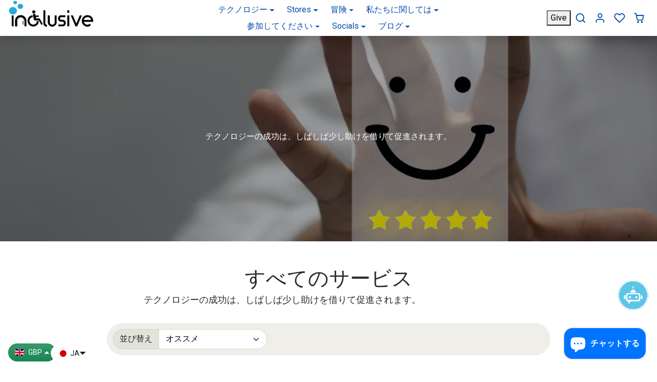

--- FILE ---
content_type: text/html; charset=utf-8
request_url: https://inclusiveinc.org/ja-gb/collections/store-localization%2Fgeneric-dynamic-content-translation-177
body_size: 91448
content:
<!doctype html>
<html 
    class="" 
    dir="ltr"
    lang="ja">
<head>
 
<!-- Clarity -->
  <script type="text/javascript">
    (function(c,l,a,r,i,t,y){
        c[a]=c[a]||function(){(c[a].q=c[a].q||[]).push(arguments)};
        t=l.createElement(r);t.async=1;t.src="https://www.clarity.ms/tag/"+i;
        y=l.getElementsByTagName(r)[0];y.parentNode.insertBefore(t,y);
    })(window, document, "clarity", "script", "kk97n2bs03");
</script>
  

  <!-- Google tag (gtag.js) -->
<script async src="https://www.googletagmanager.com/gtag/js?id=AW-11440067803"></script>
<script>
  window.dataLayer = window.dataLayer || [];
  function gtag(){dataLayer.push(arguments);}
  gtag('js', new Date());
  gtag('config', 'AW-11440067803');
</script>
  
  <!-- Google Analytics -->
<script>
  (function(i,s,o,g,r,a,m){i['GoogleAnalyticsObject']=r;i[r]=i[r]||function(){
  (i[r].q=i[r].q||[]).push(arguments)},i[r].l=1*new Date();a=s.createElement(o),
  m=s.getElementsByTagName(o)[0];a.async=1;a.src=g;m.parentNode.insertBefore(a,m)
  })(window,document,'script','https://www.google-analytics.com/analytics.js','ga');

  ga('create', 'G-QF1JC39T5E', 'auto');
  ga('send', 'pageview');
</script>
<!-- End Google Analytics -->








  <!-- Google Tag Manager -->
<script>(function(w,d,s,l,i){w[l]=w[l]||[];w[l].push({'gtm.start':
new Date().getTime(),event:'gtm.js'});var f=d.getElementsByTagName(s)[0],
j=d.createElement(s),dl=l!='dataLayer'?'&l='+l:'';j.async=true;j.src=
'https://www.googletagmanager.com/gtm.js?id='+i+dl;f.parentNode.insertBefore(j,f);
})(window,document,'script','dataLayer','GTM-P52HQC22');</script>
<!-- End Google Tag Manager -->
  
<!-- Google Tag Manager 
<script>(function(w,d,s,l,i){w[l]=w[l]||[];w[l].push({'gtm.start':
new Date().getTime(),event:'gtm.js'});var f=d.getElementsByTagName(s)[0],
j=d.createElement(s),dl=l!='dataLayer'?'&l='+l:'';j.async=true;j.src=
'https://www.googletagmanager.com/gtm.js?id='+i+dl;f.parentNode.insertBefore(j,f);
})(window,document,'script','dataLayer','GTM-5RKJT5Q6');</script>
 End Google Tag Manager -->
  
  


  
  <!-- Google tag (gtag.js) event - delayed navigation helper -->
<script>
  // Helper function to delay opening a URL until a gtag event is sent.
  // Call it in response to an action that should navigate to a URL.
  function gtagSendEvent(url) {
    var callback = function () {
      if (typeof url === 'string') {
        window.location = url;
      }
    };
    gtag('event', 'conversion_event_default_1', {
      'event_callback': callback,
      'event_timeout': 2000,
      // <event_parameters>
    });
    return false;
  }
</script>


  
<script async src="https://pagead2.googlesyndication.com/pagead/js/adsbygoogle.js?client=ca-pub-9350693511708388" crossorigin="anonymous"></script>

<script src="https://chat.pentwaterconnect.com/api/script/chat.js?iframe&id=11ee66e6-dd1f-20a0-9d51-af45b7f824cb" defer></script><!--Content in content_for_header -->
<!--LayoutHub-Embed--><link rel="stylesheet" href="https://fonts.googleapis.com/css?family=Poppins:100,200,300,400,500,600,700,800,900" /><link rel="stylesheet" type="text/css" href="[data-uri]" media="all">
<!--LH--><!--/LayoutHub-Embed--><script src='//inclusiveinc.org/cdn/shop/t/52/assets/subscription-plan-selector-js.js?v=34967155181433301461700587760' defer='defer' ></script>
        <script id='sealoop_product' type='application/json'>
              null
        </script>
        <script id='sealoop_product_selected_or_first_variant' type='application/json'>
              null
        </script>
        <script id='sealoop_money_format' type='application/json'>
            "£{{amount}}"
        </script> 
    <script src='//inclusiveinc.org/cdn/shop/t/52/assets/easy_quote_sealapps.js?v=98344077847867873881700587083' defer='defer' ></script> 
    <script id='quote_product_variants' type='application/json'>
        null
    </script>
    <script id='quote_product_selected_or_first_available_variant' type='application/json'>
        null
    </script>
    <script id='quote_product_current_id' type='application/json'>
            null
    </script>
    <meta charset="utf-8">
    <meta name="viewport" content="width=device-width,initial-scale=1">
    <meta name="theme-color" content="#004aad">

    <link rel="canonical" href="https://inclusiveinc.org/ja-gb/collections/store-localization/generic-dynamic-content-translation-177">
    <link rel="preconnect" href="https://cdn.shopify.com" crossorigin>
    <link rel="preconnect" href="https://fonts.shopifycdn.com" crossorigin><link rel="icon" type="image/png" href="//inclusiveinc.org/cdn/shop/files/Inclusive_Favicon_Logo.png?crop=center&height=32&v=1705328728&width=32"><title>
        サービス
 &ndash; Inclusive Inc</title>

    
        <meta name="description" content="テクノロジーの成功は、しばしば少し助けを借りて促進されます。">
    

    
  
<meta property="og:site_name" content="Inclusive Inc">
<meta property="og:url" content="https://inclusiveinc.org/ja-gb/collections/store-localization/generic-dynamic-content-translation-177">
<meta property="og:title" content="サービス">
<meta property="og:type" content="product.group">
<meta property="og:description" content="テクノロジーの成功は、しばしば少し助けを借りて促進されます。"><meta property="og:image" content="http://inclusiveinc.org/cdn/shop/collections/services2_f76fba15-1001-490e-8d46-ccabfeafd4f7.jpg?v=1689169341">
    <meta property="og:image:secure_url" content="https://inclusiveinc.org/cdn/shop/collections/services2_f76fba15-1001-490e-8d46-ccabfeafd4f7.jpg?v=1689169341">
    <meta property="og:image:width" content="1080">
    <meta property="og:image:height" content="1080"><meta name="twitter:site" content="@iinclusiveincorg"><meta name="twitter:card" content="summary_large_image">
<meta name="twitter:title" content="サービス">
<meta name="twitter:description" content="テクノロジーの成功は、しばしば少し助けを借りて促進されます。">

    <script>window.performance && window.performance.mark && window.performance.mark('shopify.content_for_header.start');</script><meta name="google-site-verification" content="4mcNeR-x4f0vh9iZteEt4jQhD4cqRIrwojrzpemn6sA">
<meta name="google-site-verification" content="2TQmCcip70Z_3r8IAmLz2OJMR9CwKFteJFXMY88KNoE">
<meta name="google-site-verification" content="YUxr21SLR0OHjS81vE6IYhFdGTz-9UDY8NjgE634Raw">
<meta name="facebook-domain-verification" content="8blnijn1gi2rabve9vo6f2056tl4ul">
<meta id="shopify-digital-wallet" name="shopify-digital-wallet" content="/15967647/digital_wallets/dialog">
<meta name="shopify-checkout-api-token" content="113f598e1e7afc472251eeb02b36c295">
<meta id="in-context-paypal-metadata" data-shop-id="15967647" data-venmo-supported="true" data-environment="production" data-locale="ja_JP" data-paypal-v4="true" data-currency="GBP">
<link rel="alternate" type="application/atom+xml" title="Feed" href="/ja-gb/collections/store-localization%2Fgeneric-dynamic-content-translation-177.atom" />
<link rel="next" href="/ja-gb/collections/store-localization%2Fgeneric-dynamic-content-translation-177?page=2">
<link rel="alternate" hreflang="x-default" href="https://inclusiveinc.org/collections/services-1/generic-dynamic-content-translation-177">
<link rel="alternate" hreflang="en" href="https://inclusiveinc.org/collections/services-1/generic-dynamic-content-translation-177">
<link rel="alternate" hreflang="tr" href="https://inclusiveinc.org/tr/collections/tum-hizmetler/generic-dynamic-content-translation-177">
<link rel="alternate" hreflang="pl" href="https://inclusiveinc.org/pl/collections/wszystkie-uslugi/generic-dynamic-content-translation-177">
<link rel="alternate" hreflang="hi" href="https://inclusiveinc.org/hi/collections/store-localization%2Fgeneric-dynamic-content-translation-180/generic-dynamic-content-translation-177">
<link rel="alternate" hreflang="he" href="https://inclusiveinc.org/he/collections/store-localization%2Fgeneric-dynamic-content-translation-179/generic-dynamic-content-translation-177">
<link rel="alternate" hreflang="el" href="https://inclusiveinc.org/el/collections/store-localization%2Fgeneric-dynamic-content-translation-173/generic-dynamic-content-translation-177">
<link rel="alternate" hreflang="fi" href="https://inclusiveinc.org/fi/collections/kaikki-palvelut/generic-dynamic-content-translation-177">
<link rel="alternate" hreflang="nl" href="https://inclusiveinc.org/nl/collections/alle-diensten/generic-dynamic-content-translation-177">
<link rel="alternate" hreflang="uk" href="https://inclusiveinc.org/uk/collections/store-localization%2Fgeneric-dynamic-content-translation-184/generic-dynamic-content-translation-177">
<link rel="alternate" hreflang="sv" href="https://inclusiveinc.org/sv/collections/alla-tjanster/generic-dynamic-content-translation-177">
<link rel="alternate" hreflang="ru" href="https://inclusiveinc.org/ru/collections/store-localization%2Fgeneric-dynamic-content-translation-181/generic-dynamic-content-translation-177">
<link rel="alternate" hreflang="ko" href="https://inclusiveinc.org/ko/collections/store-localization%2Fgeneric-dynamic-content-translation-178/generic-dynamic-content-translation-177">
<link rel="alternate" hreflang="pt" href="https://inclusiveinc.org/pt/collections/todos-os-servicos/generic-dynamic-content-translation-177">
<link rel="alternate" hreflang="it" href="https://inclusiveinc.org/it/collections/tutti-i-servizi/generic-dynamic-content-translation-177">
<link rel="alternate" hreflang="zh-Hans" href="https://inclusiveinc.org/zh-hans/collections/store-localization%2Fgeneric-dynamic-content-translation-182/generic-dynamic-content-translation-177">
<link rel="alternate" hreflang="es" href="https://inclusiveinc.org/es/collections/todos-los-servicios/generic-dynamic-content-translation-177">
<link rel="alternate" hreflang="ja" href="https://inclusiveinc.org/ja/collections/store-localization%2Fgeneric-dynamic-content-translation-177/generic-dynamic-content-translation-177">
<link rel="alternate" hreflang="de" href="https://inclusiveinc.org/de/collections/alle-dienste/generic-dynamic-content-translation-177">
<link rel="alternate" hreflang="fr" href="https://inclusiveinc.org/fr/collections/tous-les-services/generic-dynamic-content-translation-177">
<link rel="alternate" hreflang="ar" href="https://inclusiveinc.org/ar/collections/store-localization%2Fgeneric-dynamic-content-translation-175/generic-dynamic-content-translation-177">
<link rel="alternate" hreflang="zh-Hant" href="https://inclusiveinc.org/zh-hant/collections/store-localization%2Fgeneric-dynamic-content-translation-183/generic-dynamic-content-translation-177">
<link rel="alternate" hreflang="zh-Hans-US" href="https://inclusiveinc.org/zh-hans/collections/store-localization%2Fgeneric-dynamic-content-translation-182/generic-dynamic-content-translation-177">
<link rel="alternate" hreflang="zh-Hant-US" href="https://inclusiveinc.org/zh-hant/collections/store-localization%2Fgeneric-dynamic-content-translation-183/generic-dynamic-content-translation-177">
<link rel="alternate" hreflang="ar-AE" href="https://inclusiveinc.org/ar-ae/collections/store-localization%2Fgeneric-dynamic-content-translation-175/generic-dynamic-content-translation-177">
<link rel="alternate" hreflang="zh-Hans-AE" href="https://inclusiveinc.org/zh-ae/collections/store-localization%2Fgeneric-dynamic-content-translation-182/generic-dynamic-content-translation-177">
<link rel="alternate" hreflang="en-AE" href="https://inclusiveinc.org/en-ae/collections/services-1/generic-dynamic-content-translation-177">
<link rel="alternate" hreflang="fr-AE" href="https://inclusiveinc.org/fr-ae/collections/tous-les-services/generic-dynamic-content-translation-177">
<link rel="alternate" hreflang="en-AU" href="https://inclusiveinc.org/en-au/collections/services-1/generic-dynamic-content-translation-177">
<link rel="alternate" hreflang="zh-Hans-AU" href="https://inclusiveinc.org/zh-hans-au/collections/store-localization%2Fgeneric-dynamic-content-translation-182/generic-dynamic-content-translation-177">
<link rel="alternate" hreflang="hi-AU" href="https://inclusiveinc.org/hi-au/collections/store-localization%2Fgeneric-dynamic-content-translation-180/generic-dynamic-content-translation-177">
<link rel="alternate" hreflang="zh-Hant-AU" href="https://inclusiveinc.org/zh-hant-au/collections/store-localization%2Fgeneric-dynamic-content-translation-183/generic-dynamic-content-translation-177">
<link rel="alternate" hreflang="pt-BR" href="https://inclusiveinc.org/pt-br/collections/todos-os-servicos/generic-dynamic-content-translation-177">
<link rel="alternate" hreflang="en-BR" href="https://inclusiveinc.org/en-br/collections/services-1/generic-dynamic-content-translation-177">
<link rel="alternate" hreflang="es-BR" href="https://inclusiveinc.org/es-br/collections/todos-los-servicios/generic-dynamic-content-translation-177">
<link rel="alternate" hreflang="en-CA" href="https://inclusiveinc.org/en-ca/collections/services-1/generic-dynamic-content-translation-177">
<link rel="alternate" hreflang="fr-CA" href="https://inclusiveinc.org/fr-ca/collections/tous-les-services/generic-dynamic-content-translation-177">
<link rel="alternate" hreflang="hi-CA" href="https://inclusiveinc.org/hi-ca/collections/store-localization%2Fgeneric-dynamic-content-translation-180/generic-dynamic-content-translation-177">
<link rel="alternate" hreflang="es-CA" href="https://inclusiveinc.org/es-ca/collections/todos-los-servicios/generic-dynamic-content-translation-177">
<link rel="alternate" hreflang="zh-Hans-CA" href="https://inclusiveinc.org/zh-hans-ca/collections/store-localization%2Fgeneric-dynamic-content-translation-182/generic-dynamic-content-translation-177">
<link rel="alternate" hreflang="zh-Hant-CA" href="https://inclusiveinc.org/zh-hant-ca/collections/store-localization%2Fgeneric-dynamic-content-translation-183/generic-dynamic-content-translation-177">
<link rel="alternate" hreflang="es-CL" href="https://inclusiveinc.org/es-la/collections/todos-los-servicios/generic-dynamic-content-translation-177">
<link rel="alternate" hreflang="pt-CL" href="https://inclusiveinc.org/pt-la/collections/todos-os-servicos/generic-dynamic-content-translation-177">
<link rel="alternate" hreflang="zh-Hans-CL" href="https://inclusiveinc.org/zh-hans-la/collections/store-localization%2Fgeneric-dynamic-content-translation-182/generic-dynamic-content-translation-177">
<link rel="alternate" hreflang="en-CL" href="https://inclusiveinc.org/en-la/collections/services-1/generic-dynamic-content-translation-177">
<link rel="alternate" hreflang="fr-CL" href="https://inclusiveinc.org/fr-la/collections/tous-les-services/generic-dynamic-content-translation-177">
<link rel="alternate" hreflang="zh-Hant-CL" href="https://inclusiveinc.org/zh-hant-la/collections/store-localization%2Fgeneric-dynamic-content-translation-183/generic-dynamic-content-translation-177">
<link rel="alternate" hreflang="zh-Hans-CN" href="https://inclusiveinc.org/zh-hans-cn/collections/store-localization%2Fgeneric-dynamic-content-translation-182/generic-dynamic-content-translation-177">
<link rel="alternate" hreflang="ru-CN" href="https://inclusiveinc.org/ru-cn/collections/store-localization%2Fgeneric-dynamic-content-translation-181/generic-dynamic-content-translation-177">
<link rel="alternate" hreflang="ko-CN" href="https://inclusiveinc.org/ko-cn/collections/store-localization%2Fgeneric-dynamic-content-translation-178/generic-dynamic-content-translation-177">
<link rel="alternate" hreflang="en-CN" href="https://inclusiveinc.org/en-cn/collections/services-1/generic-dynamic-content-translation-177">
<link rel="alternate" hreflang="ja-CN" href="https://inclusiveinc.org/ja-cn/collections/store-localization%2Fgeneric-dynamic-content-translation-177/generic-dynamic-content-translation-177">
<link rel="alternate" hreflang="zh-Hant-CN" href="https://inclusiveinc.org/zh-hant-cn/collections/store-localization%2Fgeneric-dynamic-content-translation-183/generic-dynamic-content-translation-177">
<link rel="alternate" hreflang="en-AX" href="https://inclusiveinc.org/en-eu/collections/services-1/generic-dynamic-content-translation-177">
<link rel="alternate" hreflang="pl-AX" href="https://inclusiveinc.org/pl-eu/collections/wszystkie-uslugi/generic-dynamic-content-translation-177">
<link rel="alternate" hreflang="he-AX" href="https://inclusiveinc.org/he-eu/collections/store-localization%2Fgeneric-dynamic-content-translation-179/generic-dynamic-content-translation-177">
<link rel="alternate" hreflang="el-AX" href="https://inclusiveinc.org/el-eu/collections/store-localization%2Fgeneric-dynamic-content-translation-173/generic-dynamic-content-translation-177">
<link rel="alternate" hreflang="fi-AX" href="https://inclusiveinc.org/fi-eu/collections/kaikki-palvelut/generic-dynamic-content-translation-177">
<link rel="alternate" hreflang="nl-AX" href="https://inclusiveinc.org/nl-eu/collections/alle-diensten/generic-dynamic-content-translation-177">
<link rel="alternate" hreflang="tr-AX" href="https://inclusiveinc.org/tr-eu/collections/tum-hizmetler/generic-dynamic-content-translation-177">
<link rel="alternate" hreflang="sv-AX" href="https://inclusiveinc.org/sv-eu/collections/alla-tjanster/generic-dynamic-content-translation-177">
<link rel="alternate" hreflang="it-AX" href="https://inclusiveinc.org/it-eu/collections/tutti-i-servizi/generic-dynamic-content-translation-177">
<link rel="alternate" hreflang="uk-AX" href="https://inclusiveinc.org/uk-eu/collections/store-localization%2Fgeneric-dynamic-content-translation-184/generic-dynamic-content-translation-177">
<link rel="alternate" hreflang="ru-AX" href="https://inclusiveinc.org/ru-eu/collections/store-localization%2Fgeneric-dynamic-content-translation-181/generic-dynamic-content-translation-177">
<link rel="alternate" hreflang="pt-AX" href="https://inclusiveinc.org/pt-eu/collections/todos-os-servicos/generic-dynamic-content-translation-177">
<link rel="alternate" hreflang="zh-Hans-AX" href="https://inclusiveinc.org/zh-hans-eu/collections/store-localization%2Fgeneric-dynamic-content-translation-182/generic-dynamic-content-translation-177">
<link rel="alternate" hreflang="fr-AX" href="https://inclusiveinc.org/fr-eu/collections/tous-les-services/generic-dynamic-content-translation-177">
<link rel="alternate" hreflang="ar-AX" href="https://inclusiveinc.org/ar-eu/collections/store-localization%2Fgeneric-dynamic-content-translation-175/generic-dynamic-content-translation-177">
<link rel="alternate" hreflang="de-AX" href="https://inclusiveinc.org/de-eu/collections/alle-dienste/generic-dynamic-content-translation-177">
<link rel="alternate" hreflang="es-AX" href="https://inclusiveinc.org/es-eu/collections/todos-los-servicios/generic-dynamic-content-translation-177">
<link rel="alternate" hreflang="zh-Hant-AX" href="https://inclusiveinc.org/zh-hant-eu/collections/store-localization%2Fgeneric-dynamic-content-translation-183/generic-dynamic-content-translation-177">
<link rel="alternate" hreflang="hi-AX" href="https://inclusiveinc.org/hi-eu/collections/store-localization%2Fgeneric-dynamic-content-translation-180/generic-dynamic-content-translation-177">
<link rel="alternate" hreflang="en-AD" href="https://inclusiveinc.org/en-eu/collections/services-1/generic-dynamic-content-translation-177">
<link rel="alternate" hreflang="pl-AD" href="https://inclusiveinc.org/pl-eu/collections/wszystkie-uslugi/generic-dynamic-content-translation-177">
<link rel="alternate" hreflang="he-AD" href="https://inclusiveinc.org/he-eu/collections/store-localization%2Fgeneric-dynamic-content-translation-179/generic-dynamic-content-translation-177">
<link rel="alternate" hreflang="el-AD" href="https://inclusiveinc.org/el-eu/collections/store-localization%2Fgeneric-dynamic-content-translation-173/generic-dynamic-content-translation-177">
<link rel="alternate" hreflang="fi-AD" href="https://inclusiveinc.org/fi-eu/collections/kaikki-palvelut/generic-dynamic-content-translation-177">
<link rel="alternate" hreflang="nl-AD" href="https://inclusiveinc.org/nl-eu/collections/alle-diensten/generic-dynamic-content-translation-177">
<link rel="alternate" hreflang="tr-AD" href="https://inclusiveinc.org/tr-eu/collections/tum-hizmetler/generic-dynamic-content-translation-177">
<link rel="alternate" hreflang="sv-AD" href="https://inclusiveinc.org/sv-eu/collections/alla-tjanster/generic-dynamic-content-translation-177">
<link rel="alternate" hreflang="it-AD" href="https://inclusiveinc.org/it-eu/collections/tutti-i-servizi/generic-dynamic-content-translation-177">
<link rel="alternate" hreflang="uk-AD" href="https://inclusiveinc.org/uk-eu/collections/store-localization%2Fgeneric-dynamic-content-translation-184/generic-dynamic-content-translation-177">
<link rel="alternate" hreflang="ru-AD" href="https://inclusiveinc.org/ru-eu/collections/store-localization%2Fgeneric-dynamic-content-translation-181/generic-dynamic-content-translation-177">
<link rel="alternate" hreflang="pt-AD" href="https://inclusiveinc.org/pt-eu/collections/todos-os-servicos/generic-dynamic-content-translation-177">
<link rel="alternate" hreflang="zh-Hans-AD" href="https://inclusiveinc.org/zh-hans-eu/collections/store-localization%2Fgeneric-dynamic-content-translation-182/generic-dynamic-content-translation-177">
<link rel="alternate" hreflang="fr-AD" href="https://inclusiveinc.org/fr-eu/collections/tous-les-services/generic-dynamic-content-translation-177">
<link rel="alternate" hreflang="ar-AD" href="https://inclusiveinc.org/ar-eu/collections/store-localization%2Fgeneric-dynamic-content-translation-175/generic-dynamic-content-translation-177">
<link rel="alternate" hreflang="de-AD" href="https://inclusiveinc.org/de-eu/collections/alle-dienste/generic-dynamic-content-translation-177">
<link rel="alternate" hreflang="es-AD" href="https://inclusiveinc.org/es-eu/collections/todos-los-servicios/generic-dynamic-content-translation-177">
<link rel="alternate" hreflang="zh-Hant-AD" href="https://inclusiveinc.org/zh-hant-eu/collections/store-localization%2Fgeneric-dynamic-content-translation-183/generic-dynamic-content-translation-177">
<link rel="alternate" hreflang="hi-AD" href="https://inclusiveinc.org/hi-eu/collections/store-localization%2Fgeneric-dynamic-content-translation-180/generic-dynamic-content-translation-177">
<link rel="alternate" hreflang="en-AT" href="https://inclusiveinc.org/en-eu/collections/services-1/generic-dynamic-content-translation-177">
<link rel="alternate" hreflang="pl-AT" href="https://inclusiveinc.org/pl-eu/collections/wszystkie-uslugi/generic-dynamic-content-translation-177">
<link rel="alternate" hreflang="he-AT" href="https://inclusiveinc.org/he-eu/collections/store-localization%2Fgeneric-dynamic-content-translation-179/generic-dynamic-content-translation-177">
<link rel="alternate" hreflang="el-AT" href="https://inclusiveinc.org/el-eu/collections/store-localization%2Fgeneric-dynamic-content-translation-173/generic-dynamic-content-translation-177">
<link rel="alternate" hreflang="fi-AT" href="https://inclusiveinc.org/fi-eu/collections/kaikki-palvelut/generic-dynamic-content-translation-177">
<link rel="alternate" hreflang="nl-AT" href="https://inclusiveinc.org/nl-eu/collections/alle-diensten/generic-dynamic-content-translation-177">
<link rel="alternate" hreflang="tr-AT" href="https://inclusiveinc.org/tr-eu/collections/tum-hizmetler/generic-dynamic-content-translation-177">
<link rel="alternate" hreflang="sv-AT" href="https://inclusiveinc.org/sv-eu/collections/alla-tjanster/generic-dynamic-content-translation-177">
<link rel="alternate" hreflang="it-AT" href="https://inclusiveinc.org/it-eu/collections/tutti-i-servizi/generic-dynamic-content-translation-177">
<link rel="alternate" hreflang="uk-AT" href="https://inclusiveinc.org/uk-eu/collections/store-localization%2Fgeneric-dynamic-content-translation-184/generic-dynamic-content-translation-177">
<link rel="alternate" hreflang="ru-AT" href="https://inclusiveinc.org/ru-eu/collections/store-localization%2Fgeneric-dynamic-content-translation-181/generic-dynamic-content-translation-177">
<link rel="alternate" hreflang="pt-AT" href="https://inclusiveinc.org/pt-eu/collections/todos-os-servicos/generic-dynamic-content-translation-177">
<link rel="alternate" hreflang="zh-Hans-AT" href="https://inclusiveinc.org/zh-hans-eu/collections/store-localization%2Fgeneric-dynamic-content-translation-182/generic-dynamic-content-translation-177">
<link rel="alternate" hreflang="fr-AT" href="https://inclusiveinc.org/fr-eu/collections/tous-les-services/generic-dynamic-content-translation-177">
<link rel="alternate" hreflang="ar-AT" href="https://inclusiveinc.org/ar-eu/collections/store-localization%2Fgeneric-dynamic-content-translation-175/generic-dynamic-content-translation-177">
<link rel="alternate" hreflang="de-AT" href="https://inclusiveinc.org/de-eu/collections/alle-dienste/generic-dynamic-content-translation-177">
<link rel="alternate" hreflang="es-AT" href="https://inclusiveinc.org/es-eu/collections/todos-los-servicios/generic-dynamic-content-translation-177">
<link rel="alternate" hreflang="zh-Hant-AT" href="https://inclusiveinc.org/zh-hant-eu/collections/store-localization%2Fgeneric-dynamic-content-translation-183/generic-dynamic-content-translation-177">
<link rel="alternate" hreflang="hi-AT" href="https://inclusiveinc.org/hi-eu/collections/store-localization%2Fgeneric-dynamic-content-translation-180/generic-dynamic-content-translation-177">
<link rel="alternate" hreflang="en-BE" href="https://inclusiveinc.org/en-eu/collections/services-1/generic-dynamic-content-translation-177">
<link rel="alternate" hreflang="pl-BE" href="https://inclusiveinc.org/pl-eu/collections/wszystkie-uslugi/generic-dynamic-content-translation-177">
<link rel="alternate" hreflang="he-BE" href="https://inclusiveinc.org/he-eu/collections/store-localization%2Fgeneric-dynamic-content-translation-179/generic-dynamic-content-translation-177">
<link rel="alternate" hreflang="el-BE" href="https://inclusiveinc.org/el-eu/collections/store-localization%2Fgeneric-dynamic-content-translation-173/generic-dynamic-content-translation-177">
<link rel="alternate" hreflang="fi-BE" href="https://inclusiveinc.org/fi-eu/collections/kaikki-palvelut/generic-dynamic-content-translation-177">
<link rel="alternate" hreflang="nl-BE" href="https://inclusiveinc.org/nl-eu/collections/alle-diensten/generic-dynamic-content-translation-177">
<link rel="alternate" hreflang="tr-BE" href="https://inclusiveinc.org/tr-eu/collections/tum-hizmetler/generic-dynamic-content-translation-177">
<link rel="alternate" hreflang="sv-BE" href="https://inclusiveinc.org/sv-eu/collections/alla-tjanster/generic-dynamic-content-translation-177">
<link rel="alternate" hreflang="it-BE" href="https://inclusiveinc.org/it-eu/collections/tutti-i-servizi/generic-dynamic-content-translation-177">
<link rel="alternate" hreflang="uk-BE" href="https://inclusiveinc.org/uk-eu/collections/store-localization%2Fgeneric-dynamic-content-translation-184/generic-dynamic-content-translation-177">
<link rel="alternate" hreflang="ru-BE" href="https://inclusiveinc.org/ru-eu/collections/store-localization%2Fgeneric-dynamic-content-translation-181/generic-dynamic-content-translation-177">
<link rel="alternate" hreflang="pt-BE" href="https://inclusiveinc.org/pt-eu/collections/todos-os-servicos/generic-dynamic-content-translation-177">
<link rel="alternate" hreflang="zh-Hans-BE" href="https://inclusiveinc.org/zh-hans-eu/collections/store-localization%2Fgeneric-dynamic-content-translation-182/generic-dynamic-content-translation-177">
<link rel="alternate" hreflang="fr-BE" href="https://inclusiveinc.org/fr-eu/collections/tous-les-services/generic-dynamic-content-translation-177">
<link rel="alternate" hreflang="ar-BE" href="https://inclusiveinc.org/ar-eu/collections/store-localization%2Fgeneric-dynamic-content-translation-175/generic-dynamic-content-translation-177">
<link rel="alternate" hreflang="de-BE" href="https://inclusiveinc.org/de-eu/collections/alle-dienste/generic-dynamic-content-translation-177">
<link rel="alternate" hreflang="es-BE" href="https://inclusiveinc.org/es-eu/collections/todos-los-servicios/generic-dynamic-content-translation-177">
<link rel="alternate" hreflang="zh-Hant-BE" href="https://inclusiveinc.org/zh-hant-eu/collections/store-localization%2Fgeneric-dynamic-content-translation-183/generic-dynamic-content-translation-177">
<link rel="alternate" hreflang="hi-BE" href="https://inclusiveinc.org/hi-eu/collections/store-localization%2Fgeneric-dynamic-content-translation-180/generic-dynamic-content-translation-177">
<link rel="alternate" hreflang="en-CY" href="https://inclusiveinc.org/en-eu/collections/services-1/generic-dynamic-content-translation-177">
<link rel="alternate" hreflang="pl-CY" href="https://inclusiveinc.org/pl-eu/collections/wszystkie-uslugi/generic-dynamic-content-translation-177">
<link rel="alternate" hreflang="he-CY" href="https://inclusiveinc.org/he-eu/collections/store-localization%2Fgeneric-dynamic-content-translation-179/generic-dynamic-content-translation-177">
<link rel="alternate" hreflang="el-CY" href="https://inclusiveinc.org/el-eu/collections/store-localization%2Fgeneric-dynamic-content-translation-173/generic-dynamic-content-translation-177">
<link rel="alternate" hreflang="fi-CY" href="https://inclusiveinc.org/fi-eu/collections/kaikki-palvelut/generic-dynamic-content-translation-177">
<link rel="alternate" hreflang="nl-CY" href="https://inclusiveinc.org/nl-eu/collections/alle-diensten/generic-dynamic-content-translation-177">
<link rel="alternate" hreflang="tr-CY" href="https://inclusiveinc.org/tr-eu/collections/tum-hizmetler/generic-dynamic-content-translation-177">
<link rel="alternate" hreflang="sv-CY" href="https://inclusiveinc.org/sv-eu/collections/alla-tjanster/generic-dynamic-content-translation-177">
<link rel="alternate" hreflang="it-CY" href="https://inclusiveinc.org/it-eu/collections/tutti-i-servizi/generic-dynamic-content-translation-177">
<link rel="alternate" hreflang="uk-CY" href="https://inclusiveinc.org/uk-eu/collections/store-localization%2Fgeneric-dynamic-content-translation-184/generic-dynamic-content-translation-177">
<link rel="alternate" hreflang="ru-CY" href="https://inclusiveinc.org/ru-eu/collections/store-localization%2Fgeneric-dynamic-content-translation-181/generic-dynamic-content-translation-177">
<link rel="alternate" hreflang="pt-CY" href="https://inclusiveinc.org/pt-eu/collections/todos-os-servicos/generic-dynamic-content-translation-177">
<link rel="alternate" hreflang="zh-Hans-CY" href="https://inclusiveinc.org/zh-hans-eu/collections/store-localization%2Fgeneric-dynamic-content-translation-182/generic-dynamic-content-translation-177">
<link rel="alternate" hreflang="fr-CY" href="https://inclusiveinc.org/fr-eu/collections/tous-les-services/generic-dynamic-content-translation-177">
<link rel="alternate" hreflang="ar-CY" href="https://inclusiveinc.org/ar-eu/collections/store-localization%2Fgeneric-dynamic-content-translation-175/generic-dynamic-content-translation-177">
<link rel="alternate" hreflang="de-CY" href="https://inclusiveinc.org/de-eu/collections/alle-dienste/generic-dynamic-content-translation-177">
<link rel="alternate" hreflang="es-CY" href="https://inclusiveinc.org/es-eu/collections/todos-los-servicios/generic-dynamic-content-translation-177">
<link rel="alternate" hreflang="zh-Hant-CY" href="https://inclusiveinc.org/zh-hant-eu/collections/store-localization%2Fgeneric-dynamic-content-translation-183/generic-dynamic-content-translation-177">
<link rel="alternate" hreflang="hi-CY" href="https://inclusiveinc.org/hi-eu/collections/store-localization%2Fgeneric-dynamic-content-translation-180/generic-dynamic-content-translation-177">
<link rel="alternate" hreflang="en-EE" href="https://inclusiveinc.org/en-eu/collections/services-1/generic-dynamic-content-translation-177">
<link rel="alternate" hreflang="pl-EE" href="https://inclusiveinc.org/pl-eu/collections/wszystkie-uslugi/generic-dynamic-content-translation-177">
<link rel="alternate" hreflang="he-EE" href="https://inclusiveinc.org/he-eu/collections/store-localization%2Fgeneric-dynamic-content-translation-179/generic-dynamic-content-translation-177">
<link rel="alternate" hreflang="el-EE" href="https://inclusiveinc.org/el-eu/collections/store-localization%2Fgeneric-dynamic-content-translation-173/generic-dynamic-content-translation-177">
<link rel="alternate" hreflang="fi-EE" href="https://inclusiveinc.org/fi-eu/collections/kaikki-palvelut/generic-dynamic-content-translation-177">
<link rel="alternate" hreflang="nl-EE" href="https://inclusiveinc.org/nl-eu/collections/alle-diensten/generic-dynamic-content-translation-177">
<link rel="alternate" hreflang="tr-EE" href="https://inclusiveinc.org/tr-eu/collections/tum-hizmetler/generic-dynamic-content-translation-177">
<link rel="alternate" hreflang="sv-EE" href="https://inclusiveinc.org/sv-eu/collections/alla-tjanster/generic-dynamic-content-translation-177">
<link rel="alternate" hreflang="it-EE" href="https://inclusiveinc.org/it-eu/collections/tutti-i-servizi/generic-dynamic-content-translation-177">
<link rel="alternate" hreflang="uk-EE" href="https://inclusiveinc.org/uk-eu/collections/store-localization%2Fgeneric-dynamic-content-translation-184/generic-dynamic-content-translation-177">
<link rel="alternate" hreflang="ru-EE" href="https://inclusiveinc.org/ru-eu/collections/store-localization%2Fgeneric-dynamic-content-translation-181/generic-dynamic-content-translation-177">
<link rel="alternate" hreflang="pt-EE" href="https://inclusiveinc.org/pt-eu/collections/todos-os-servicos/generic-dynamic-content-translation-177">
<link rel="alternate" hreflang="zh-Hans-EE" href="https://inclusiveinc.org/zh-hans-eu/collections/store-localization%2Fgeneric-dynamic-content-translation-182/generic-dynamic-content-translation-177">
<link rel="alternate" hreflang="fr-EE" href="https://inclusiveinc.org/fr-eu/collections/tous-les-services/generic-dynamic-content-translation-177">
<link rel="alternate" hreflang="ar-EE" href="https://inclusiveinc.org/ar-eu/collections/store-localization%2Fgeneric-dynamic-content-translation-175/generic-dynamic-content-translation-177">
<link rel="alternate" hreflang="de-EE" href="https://inclusiveinc.org/de-eu/collections/alle-dienste/generic-dynamic-content-translation-177">
<link rel="alternate" hreflang="es-EE" href="https://inclusiveinc.org/es-eu/collections/todos-los-servicios/generic-dynamic-content-translation-177">
<link rel="alternate" hreflang="zh-Hant-EE" href="https://inclusiveinc.org/zh-hant-eu/collections/store-localization%2Fgeneric-dynamic-content-translation-183/generic-dynamic-content-translation-177">
<link rel="alternate" hreflang="hi-EE" href="https://inclusiveinc.org/hi-eu/collections/store-localization%2Fgeneric-dynamic-content-translation-180/generic-dynamic-content-translation-177">
<link rel="alternate" hreflang="en-TF" href="https://inclusiveinc.org/en-eu/collections/services-1/generic-dynamic-content-translation-177">
<link rel="alternate" hreflang="pl-TF" href="https://inclusiveinc.org/pl-eu/collections/wszystkie-uslugi/generic-dynamic-content-translation-177">
<link rel="alternate" hreflang="he-TF" href="https://inclusiveinc.org/he-eu/collections/store-localization%2Fgeneric-dynamic-content-translation-179/generic-dynamic-content-translation-177">
<link rel="alternate" hreflang="el-TF" href="https://inclusiveinc.org/el-eu/collections/store-localization%2Fgeneric-dynamic-content-translation-173/generic-dynamic-content-translation-177">
<link rel="alternate" hreflang="fi-TF" href="https://inclusiveinc.org/fi-eu/collections/kaikki-palvelut/generic-dynamic-content-translation-177">
<link rel="alternate" hreflang="nl-TF" href="https://inclusiveinc.org/nl-eu/collections/alle-diensten/generic-dynamic-content-translation-177">
<link rel="alternate" hreflang="tr-TF" href="https://inclusiveinc.org/tr-eu/collections/tum-hizmetler/generic-dynamic-content-translation-177">
<link rel="alternate" hreflang="sv-TF" href="https://inclusiveinc.org/sv-eu/collections/alla-tjanster/generic-dynamic-content-translation-177">
<link rel="alternate" hreflang="it-TF" href="https://inclusiveinc.org/it-eu/collections/tutti-i-servizi/generic-dynamic-content-translation-177">
<link rel="alternate" hreflang="uk-TF" href="https://inclusiveinc.org/uk-eu/collections/store-localization%2Fgeneric-dynamic-content-translation-184/generic-dynamic-content-translation-177">
<link rel="alternate" hreflang="ru-TF" href="https://inclusiveinc.org/ru-eu/collections/store-localization%2Fgeneric-dynamic-content-translation-181/generic-dynamic-content-translation-177">
<link rel="alternate" hreflang="pt-TF" href="https://inclusiveinc.org/pt-eu/collections/todos-os-servicos/generic-dynamic-content-translation-177">
<link rel="alternate" hreflang="zh-Hans-TF" href="https://inclusiveinc.org/zh-hans-eu/collections/store-localization%2Fgeneric-dynamic-content-translation-182/generic-dynamic-content-translation-177">
<link rel="alternate" hreflang="fr-TF" href="https://inclusiveinc.org/fr-eu/collections/tous-les-services/generic-dynamic-content-translation-177">
<link rel="alternate" hreflang="ar-TF" href="https://inclusiveinc.org/ar-eu/collections/store-localization%2Fgeneric-dynamic-content-translation-175/generic-dynamic-content-translation-177">
<link rel="alternate" hreflang="de-TF" href="https://inclusiveinc.org/de-eu/collections/alle-dienste/generic-dynamic-content-translation-177">
<link rel="alternate" hreflang="es-TF" href="https://inclusiveinc.org/es-eu/collections/todos-los-servicios/generic-dynamic-content-translation-177">
<link rel="alternate" hreflang="zh-Hant-TF" href="https://inclusiveinc.org/zh-hant-eu/collections/store-localization%2Fgeneric-dynamic-content-translation-183/generic-dynamic-content-translation-177">
<link rel="alternate" hreflang="hi-TF" href="https://inclusiveinc.org/hi-eu/collections/store-localization%2Fgeneric-dynamic-content-translation-180/generic-dynamic-content-translation-177">
<link rel="alternate" hreflang="en-GR" href="https://inclusiveinc.org/en-eu/collections/services-1/generic-dynamic-content-translation-177">
<link rel="alternate" hreflang="pl-GR" href="https://inclusiveinc.org/pl-eu/collections/wszystkie-uslugi/generic-dynamic-content-translation-177">
<link rel="alternate" hreflang="he-GR" href="https://inclusiveinc.org/he-eu/collections/store-localization%2Fgeneric-dynamic-content-translation-179/generic-dynamic-content-translation-177">
<link rel="alternate" hreflang="el-GR" href="https://inclusiveinc.org/el-eu/collections/store-localization%2Fgeneric-dynamic-content-translation-173/generic-dynamic-content-translation-177">
<link rel="alternate" hreflang="fi-GR" href="https://inclusiveinc.org/fi-eu/collections/kaikki-palvelut/generic-dynamic-content-translation-177">
<link rel="alternate" hreflang="nl-GR" href="https://inclusiveinc.org/nl-eu/collections/alle-diensten/generic-dynamic-content-translation-177">
<link rel="alternate" hreflang="tr-GR" href="https://inclusiveinc.org/tr-eu/collections/tum-hizmetler/generic-dynamic-content-translation-177">
<link rel="alternate" hreflang="sv-GR" href="https://inclusiveinc.org/sv-eu/collections/alla-tjanster/generic-dynamic-content-translation-177">
<link rel="alternate" hreflang="it-GR" href="https://inclusiveinc.org/it-eu/collections/tutti-i-servizi/generic-dynamic-content-translation-177">
<link rel="alternate" hreflang="uk-GR" href="https://inclusiveinc.org/uk-eu/collections/store-localization%2Fgeneric-dynamic-content-translation-184/generic-dynamic-content-translation-177">
<link rel="alternate" hreflang="ru-GR" href="https://inclusiveinc.org/ru-eu/collections/store-localization%2Fgeneric-dynamic-content-translation-181/generic-dynamic-content-translation-177">
<link rel="alternate" hreflang="pt-GR" href="https://inclusiveinc.org/pt-eu/collections/todos-os-servicos/generic-dynamic-content-translation-177">
<link rel="alternate" hreflang="zh-Hans-GR" href="https://inclusiveinc.org/zh-hans-eu/collections/store-localization%2Fgeneric-dynamic-content-translation-182/generic-dynamic-content-translation-177">
<link rel="alternate" hreflang="fr-GR" href="https://inclusiveinc.org/fr-eu/collections/tous-les-services/generic-dynamic-content-translation-177">
<link rel="alternate" hreflang="ar-GR" href="https://inclusiveinc.org/ar-eu/collections/store-localization%2Fgeneric-dynamic-content-translation-175/generic-dynamic-content-translation-177">
<link rel="alternate" hreflang="de-GR" href="https://inclusiveinc.org/de-eu/collections/alle-dienste/generic-dynamic-content-translation-177">
<link rel="alternate" hreflang="es-GR" href="https://inclusiveinc.org/es-eu/collections/todos-los-servicios/generic-dynamic-content-translation-177">
<link rel="alternate" hreflang="zh-Hant-GR" href="https://inclusiveinc.org/zh-hant-eu/collections/store-localization%2Fgeneric-dynamic-content-translation-183/generic-dynamic-content-translation-177">
<link rel="alternate" hreflang="hi-GR" href="https://inclusiveinc.org/hi-eu/collections/store-localization%2Fgeneric-dynamic-content-translation-180/generic-dynamic-content-translation-177">
<link rel="alternate" hreflang="en-GP" href="https://inclusiveinc.org/en-eu/collections/services-1/generic-dynamic-content-translation-177">
<link rel="alternate" hreflang="pl-GP" href="https://inclusiveinc.org/pl-eu/collections/wszystkie-uslugi/generic-dynamic-content-translation-177">
<link rel="alternate" hreflang="he-GP" href="https://inclusiveinc.org/he-eu/collections/store-localization%2Fgeneric-dynamic-content-translation-179/generic-dynamic-content-translation-177">
<link rel="alternate" hreflang="el-GP" href="https://inclusiveinc.org/el-eu/collections/store-localization%2Fgeneric-dynamic-content-translation-173/generic-dynamic-content-translation-177">
<link rel="alternate" hreflang="fi-GP" href="https://inclusiveinc.org/fi-eu/collections/kaikki-palvelut/generic-dynamic-content-translation-177">
<link rel="alternate" hreflang="nl-GP" href="https://inclusiveinc.org/nl-eu/collections/alle-diensten/generic-dynamic-content-translation-177">
<link rel="alternate" hreflang="tr-GP" href="https://inclusiveinc.org/tr-eu/collections/tum-hizmetler/generic-dynamic-content-translation-177">
<link rel="alternate" hreflang="sv-GP" href="https://inclusiveinc.org/sv-eu/collections/alla-tjanster/generic-dynamic-content-translation-177">
<link rel="alternate" hreflang="it-GP" href="https://inclusiveinc.org/it-eu/collections/tutti-i-servizi/generic-dynamic-content-translation-177">
<link rel="alternate" hreflang="uk-GP" href="https://inclusiveinc.org/uk-eu/collections/store-localization%2Fgeneric-dynamic-content-translation-184/generic-dynamic-content-translation-177">
<link rel="alternate" hreflang="ru-GP" href="https://inclusiveinc.org/ru-eu/collections/store-localization%2Fgeneric-dynamic-content-translation-181/generic-dynamic-content-translation-177">
<link rel="alternate" hreflang="pt-GP" href="https://inclusiveinc.org/pt-eu/collections/todos-os-servicos/generic-dynamic-content-translation-177">
<link rel="alternate" hreflang="zh-Hans-GP" href="https://inclusiveinc.org/zh-hans-eu/collections/store-localization%2Fgeneric-dynamic-content-translation-182/generic-dynamic-content-translation-177">
<link rel="alternate" hreflang="fr-GP" href="https://inclusiveinc.org/fr-eu/collections/tous-les-services/generic-dynamic-content-translation-177">
<link rel="alternate" hreflang="ar-GP" href="https://inclusiveinc.org/ar-eu/collections/store-localization%2Fgeneric-dynamic-content-translation-175/generic-dynamic-content-translation-177">
<link rel="alternate" hreflang="de-GP" href="https://inclusiveinc.org/de-eu/collections/alle-dienste/generic-dynamic-content-translation-177">
<link rel="alternate" hreflang="es-GP" href="https://inclusiveinc.org/es-eu/collections/todos-los-servicios/generic-dynamic-content-translation-177">
<link rel="alternate" hreflang="zh-Hant-GP" href="https://inclusiveinc.org/zh-hant-eu/collections/store-localization%2Fgeneric-dynamic-content-translation-183/generic-dynamic-content-translation-177">
<link rel="alternate" hreflang="hi-GP" href="https://inclusiveinc.org/hi-eu/collections/store-localization%2Fgeneric-dynamic-content-translation-180/generic-dynamic-content-translation-177">
<link rel="alternate" hreflang="en-VA" href="https://inclusiveinc.org/en-eu/collections/services-1/generic-dynamic-content-translation-177">
<link rel="alternate" hreflang="pl-VA" href="https://inclusiveinc.org/pl-eu/collections/wszystkie-uslugi/generic-dynamic-content-translation-177">
<link rel="alternate" hreflang="he-VA" href="https://inclusiveinc.org/he-eu/collections/store-localization%2Fgeneric-dynamic-content-translation-179/generic-dynamic-content-translation-177">
<link rel="alternate" hreflang="el-VA" href="https://inclusiveinc.org/el-eu/collections/store-localization%2Fgeneric-dynamic-content-translation-173/generic-dynamic-content-translation-177">
<link rel="alternate" hreflang="fi-VA" href="https://inclusiveinc.org/fi-eu/collections/kaikki-palvelut/generic-dynamic-content-translation-177">
<link rel="alternate" hreflang="nl-VA" href="https://inclusiveinc.org/nl-eu/collections/alle-diensten/generic-dynamic-content-translation-177">
<link rel="alternate" hreflang="tr-VA" href="https://inclusiveinc.org/tr-eu/collections/tum-hizmetler/generic-dynamic-content-translation-177">
<link rel="alternate" hreflang="sv-VA" href="https://inclusiveinc.org/sv-eu/collections/alla-tjanster/generic-dynamic-content-translation-177">
<link rel="alternate" hreflang="it-VA" href="https://inclusiveinc.org/it-eu/collections/tutti-i-servizi/generic-dynamic-content-translation-177">
<link rel="alternate" hreflang="uk-VA" href="https://inclusiveinc.org/uk-eu/collections/store-localization%2Fgeneric-dynamic-content-translation-184/generic-dynamic-content-translation-177">
<link rel="alternate" hreflang="ru-VA" href="https://inclusiveinc.org/ru-eu/collections/store-localization%2Fgeneric-dynamic-content-translation-181/generic-dynamic-content-translation-177">
<link rel="alternate" hreflang="pt-VA" href="https://inclusiveinc.org/pt-eu/collections/todos-os-servicos/generic-dynamic-content-translation-177">
<link rel="alternate" hreflang="zh-Hans-VA" href="https://inclusiveinc.org/zh-hans-eu/collections/store-localization%2Fgeneric-dynamic-content-translation-182/generic-dynamic-content-translation-177">
<link rel="alternate" hreflang="fr-VA" href="https://inclusiveinc.org/fr-eu/collections/tous-les-services/generic-dynamic-content-translation-177">
<link rel="alternate" hreflang="ar-VA" href="https://inclusiveinc.org/ar-eu/collections/store-localization%2Fgeneric-dynamic-content-translation-175/generic-dynamic-content-translation-177">
<link rel="alternate" hreflang="de-VA" href="https://inclusiveinc.org/de-eu/collections/alle-dienste/generic-dynamic-content-translation-177">
<link rel="alternate" hreflang="es-VA" href="https://inclusiveinc.org/es-eu/collections/todos-los-servicios/generic-dynamic-content-translation-177">
<link rel="alternate" hreflang="zh-Hant-VA" href="https://inclusiveinc.org/zh-hant-eu/collections/store-localization%2Fgeneric-dynamic-content-translation-183/generic-dynamic-content-translation-177">
<link rel="alternate" hreflang="hi-VA" href="https://inclusiveinc.org/hi-eu/collections/store-localization%2Fgeneric-dynamic-content-translation-180/generic-dynamic-content-translation-177">
<link rel="alternate" hreflang="en-IE" href="https://inclusiveinc.org/en-eu/collections/services-1/generic-dynamic-content-translation-177">
<link rel="alternate" hreflang="pl-IE" href="https://inclusiveinc.org/pl-eu/collections/wszystkie-uslugi/generic-dynamic-content-translation-177">
<link rel="alternate" hreflang="he-IE" href="https://inclusiveinc.org/he-eu/collections/store-localization%2Fgeneric-dynamic-content-translation-179/generic-dynamic-content-translation-177">
<link rel="alternate" hreflang="el-IE" href="https://inclusiveinc.org/el-eu/collections/store-localization%2Fgeneric-dynamic-content-translation-173/generic-dynamic-content-translation-177">
<link rel="alternate" hreflang="fi-IE" href="https://inclusiveinc.org/fi-eu/collections/kaikki-palvelut/generic-dynamic-content-translation-177">
<link rel="alternate" hreflang="nl-IE" href="https://inclusiveinc.org/nl-eu/collections/alle-diensten/generic-dynamic-content-translation-177">
<link rel="alternate" hreflang="tr-IE" href="https://inclusiveinc.org/tr-eu/collections/tum-hizmetler/generic-dynamic-content-translation-177">
<link rel="alternate" hreflang="sv-IE" href="https://inclusiveinc.org/sv-eu/collections/alla-tjanster/generic-dynamic-content-translation-177">
<link rel="alternate" hreflang="it-IE" href="https://inclusiveinc.org/it-eu/collections/tutti-i-servizi/generic-dynamic-content-translation-177">
<link rel="alternate" hreflang="uk-IE" href="https://inclusiveinc.org/uk-eu/collections/store-localization%2Fgeneric-dynamic-content-translation-184/generic-dynamic-content-translation-177">
<link rel="alternate" hreflang="ru-IE" href="https://inclusiveinc.org/ru-eu/collections/store-localization%2Fgeneric-dynamic-content-translation-181/generic-dynamic-content-translation-177">
<link rel="alternate" hreflang="pt-IE" href="https://inclusiveinc.org/pt-eu/collections/todos-os-servicos/generic-dynamic-content-translation-177">
<link rel="alternate" hreflang="zh-Hans-IE" href="https://inclusiveinc.org/zh-hans-eu/collections/store-localization%2Fgeneric-dynamic-content-translation-182/generic-dynamic-content-translation-177">
<link rel="alternate" hreflang="fr-IE" href="https://inclusiveinc.org/fr-eu/collections/tous-les-services/generic-dynamic-content-translation-177">
<link rel="alternate" hreflang="ar-IE" href="https://inclusiveinc.org/ar-eu/collections/store-localization%2Fgeneric-dynamic-content-translation-175/generic-dynamic-content-translation-177">
<link rel="alternate" hreflang="de-IE" href="https://inclusiveinc.org/de-eu/collections/alle-dienste/generic-dynamic-content-translation-177">
<link rel="alternate" hreflang="es-IE" href="https://inclusiveinc.org/es-eu/collections/todos-los-servicios/generic-dynamic-content-translation-177">
<link rel="alternate" hreflang="zh-Hant-IE" href="https://inclusiveinc.org/zh-hant-eu/collections/store-localization%2Fgeneric-dynamic-content-translation-183/generic-dynamic-content-translation-177">
<link rel="alternate" hreflang="hi-IE" href="https://inclusiveinc.org/hi-eu/collections/store-localization%2Fgeneric-dynamic-content-translation-180/generic-dynamic-content-translation-177">
<link rel="alternate" hreflang="en-IT" href="https://inclusiveinc.org/en-eu/collections/services-1/generic-dynamic-content-translation-177">
<link rel="alternate" hreflang="pl-IT" href="https://inclusiveinc.org/pl-eu/collections/wszystkie-uslugi/generic-dynamic-content-translation-177">
<link rel="alternate" hreflang="he-IT" href="https://inclusiveinc.org/he-eu/collections/store-localization%2Fgeneric-dynamic-content-translation-179/generic-dynamic-content-translation-177">
<link rel="alternate" hreflang="el-IT" href="https://inclusiveinc.org/el-eu/collections/store-localization%2Fgeneric-dynamic-content-translation-173/generic-dynamic-content-translation-177">
<link rel="alternate" hreflang="fi-IT" href="https://inclusiveinc.org/fi-eu/collections/kaikki-palvelut/generic-dynamic-content-translation-177">
<link rel="alternate" hreflang="nl-IT" href="https://inclusiveinc.org/nl-eu/collections/alle-diensten/generic-dynamic-content-translation-177">
<link rel="alternate" hreflang="tr-IT" href="https://inclusiveinc.org/tr-eu/collections/tum-hizmetler/generic-dynamic-content-translation-177">
<link rel="alternate" hreflang="sv-IT" href="https://inclusiveinc.org/sv-eu/collections/alla-tjanster/generic-dynamic-content-translation-177">
<link rel="alternate" hreflang="it-IT" href="https://inclusiveinc.org/it-eu/collections/tutti-i-servizi/generic-dynamic-content-translation-177">
<link rel="alternate" hreflang="uk-IT" href="https://inclusiveinc.org/uk-eu/collections/store-localization%2Fgeneric-dynamic-content-translation-184/generic-dynamic-content-translation-177">
<link rel="alternate" hreflang="ru-IT" href="https://inclusiveinc.org/ru-eu/collections/store-localization%2Fgeneric-dynamic-content-translation-181/generic-dynamic-content-translation-177">
<link rel="alternate" hreflang="pt-IT" href="https://inclusiveinc.org/pt-eu/collections/todos-os-servicos/generic-dynamic-content-translation-177">
<link rel="alternate" hreflang="zh-Hans-IT" href="https://inclusiveinc.org/zh-hans-eu/collections/store-localization%2Fgeneric-dynamic-content-translation-182/generic-dynamic-content-translation-177">
<link rel="alternate" hreflang="fr-IT" href="https://inclusiveinc.org/fr-eu/collections/tous-les-services/generic-dynamic-content-translation-177">
<link rel="alternate" hreflang="ar-IT" href="https://inclusiveinc.org/ar-eu/collections/store-localization%2Fgeneric-dynamic-content-translation-175/generic-dynamic-content-translation-177">
<link rel="alternate" hreflang="de-IT" href="https://inclusiveinc.org/de-eu/collections/alle-dienste/generic-dynamic-content-translation-177">
<link rel="alternate" hreflang="es-IT" href="https://inclusiveinc.org/es-eu/collections/todos-los-servicios/generic-dynamic-content-translation-177">
<link rel="alternate" hreflang="zh-Hant-IT" href="https://inclusiveinc.org/zh-hant-eu/collections/store-localization%2Fgeneric-dynamic-content-translation-183/generic-dynamic-content-translation-177">
<link rel="alternate" hreflang="hi-IT" href="https://inclusiveinc.org/hi-eu/collections/store-localization%2Fgeneric-dynamic-content-translation-180/generic-dynamic-content-translation-177">
<link rel="alternate" hreflang="en-XK" href="https://inclusiveinc.org/en-eu/collections/services-1/generic-dynamic-content-translation-177">
<link rel="alternate" hreflang="pl-XK" href="https://inclusiveinc.org/pl-eu/collections/wszystkie-uslugi/generic-dynamic-content-translation-177">
<link rel="alternate" hreflang="he-XK" href="https://inclusiveinc.org/he-eu/collections/store-localization%2Fgeneric-dynamic-content-translation-179/generic-dynamic-content-translation-177">
<link rel="alternate" hreflang="el-XK" href="https://inclusiveinc.org/el-eu/collections/store-localization%2Fgeneric-dynamic-content-translation-173/generic-dynamic-content-translation-177">
<link rel="alternate" hreflang="fi-XK" href="https://inclusiveinc.org/fi-eu/collections/kaikki-palvelut/generic-dynamic-content-translation-177">
<link rel="alternate" hreflang="nl-XK" href="https://inclusiveinc.org/nl-eu/collections/alle-diensten/generic-dynamic-content-translation-177">
<link rel="alternate" hreflang="tr-XK" href="https://inclusiveinc.org/tr-eu/collections/tum-hizmetler/generic-dynamic-content-translation-177">
<link rel="alternate" hreflang="sv-XK" href="https://inclusiveinc.org/sv-eu/collections/alla-tjanster/generic-dynamic-content-translation-177">
<link rel="alternate" hreflang="it-XK" href="https://inclusiveinc.org/it-eu/collections/tutti-i-servizi/generic-dynamic-content-translation-177">
<link rel="alternate" hreflang="uk-XK" href="https://inclusiveinc.org/uk-eu/collections/store-localization%2Fgeneric-dynamic-content-translation-184/generic-dynamic-content-translation-177">
<link rel="alternate" hreflang="ru-XK" href="https://inclusiveinc.org/ru-eu/collections/store-localization%2Fgeneric-dynamic-content-translation-181/generic-dynamic-content-translation-177">
<link rel="alternate" hreflang="pt-XK" href="https://inclusiveinc.org/pt-eu/collections/todos-os-servicos/generic-dynamic-content-translation-177">
<link rel="alternate" hreflang="zh-Hans-XK" href="https://inclusiveinc.org/zh-hans-eu/collections/store-localization%2Fgeneric-dynamic-content-translation-182/generic-dynamic-content-translation-177">
<link rel="alternate" hreflang="fr-XK" href="https://inclusiveinc.org/fr-eu/collections/tous-les-services/generic-dynamic-content-translation-177">
<link rel="alternate" hreflang="ar-XK" href="https://inclusiveinc.org/ar-eu/collections/store-localization%2Fgeneric-dynamic-content-translation-175/generic-dynamic-content-translation-177">
<link rel="alternate" hreflang="de-XK" href="https://inclusiveinc.org/de-eu/collections/alle-dienste/generic-dynamic-content-translation-177">
<link rel="alternate" hreflang="es-XK" href="https://inclusiveinc.org/es-eu/collections/todos-los-servicios/generic-dynamic-content-translation-177">
<link rel="alternate" hreflang="zh-Hant-XK" href="https://inclusiveinc.org/zh-hant-eu/collections/store-localization%2Fgeneric-dynamic-content-translation-183/generic-dynamic-content-translation-177">
<link rel="alternate" hreflang="hi-XK" href="https://inclusiveinc.org/hi-eu/collections/store-localization%2Fgeneric-dynamic-content-translation-180/generic-dynamic-content-translation-177">
<link rel="alternate" hreflang="en-LV" href="https://inclusiveinc.org/en-eu/collections/services-1/generic-dynamic-content-translation-177">
<link rel="alternate" hreflang="pl-LV" href="https://inclusiveinc.org/pl-eu/collections/wszystkie-uslugi/generic-dynamic-content-translation-177">
<link rel="alternate" hreflang="he-LV" href="https://inclusiveinc.org/he-eu/collections/store-localization%2Fgeneric-dynamic-content-translation-179/generic-dynamic-content-translation-177">
<link rel="alternate" hreflang="el-LV" href="https://inclusiveinc.org/el-eu/collections/store-localization%2Fgeneric-dynamic-content-translation-173/generic-dynamic-content-translation-177">
<link rel="alternate" hreflang="fi-LV" href="https://inclusiveinc.org/fi-eu/collections/kaikki-palvelut/generic-dynamic-content-translation-177">
<link rel="alternate" hreflang="nl-LV" href="https://inclusiveinc.org/nl-eu/collections/alle-diensten/generic-dynamic-content-translation-177">
<link rel="alternate" hreflang="tr-LV" href="https://inclusiveinc.org/tr-eu/collections/tum-hizmetler/generic-dynamic-content-translation-177">
<link rel="alternate" hreflang="sv-LV" href="https://inclusiveinc.org/sv-eu/collections/alla-tjanster/generic-dynamic-content-translation-177">
<link rel="alternate" hreflang="it-LV" href="https://inclusiveinc.org/it-eu/collections/tutti-i-servizi/generic-dynamic-content-translation-177">
<link rel="alternate" hreflang="uk-LV" href="https://inclusiveinc.org/uk-eu/collections/store-localization%2Fgeneric-dynamic-content-translation-184/generic-dynamic-content-translation-177">
<link rel="alternate" hreflang="ru-LV" href="https://inclusiveinc.org/ru-eu/collections/store-localization%2Fgeneric-dynamic-content-translation-181/generic-dynamic-content-translation-177">
<link rel="alternate" hreflang="pt-LV" href="https://inclusiveinc.org/pt-eu/collections/todos-os-servicos/generic-dynamic-content-translation-177">
<link rel="alternate" hreflang="zh-Hans-LV" href="https://inclusiveinc.org/zh-hans-eu/collections/store-localization%2Fgeneric-dynamic-content-translation-182/generic-dynamic-content-translation-177">
<link rel="alternate" hreflang="fr-LV" href="https://inclusiveinc.org/fr-eu/collections/tous-les-services/generic-dynamic-content-translation-177">
<link rel="alternate" hreflang="ar-LV" href="https://inclusiveinc.org/ar-eu/collections/store-localization%2Fgeneric-dynamic-content-translation-175/generic-dynamic-content-translation-177">
<link rel="alternate" hreflang="de-LV" href="https://inclusiveinc.org/de-eu/collections/alle-dienste/generic-dynamic-content-translation-177">
<link rel="alternate" hreflang="es-LV" href="https://inclusiveinc.org/es-eu/collections/todos-los-servicios/generic-dynamic-content-translation-177">
<link rel="alternate" hreflang="zh-Hant-LV" href="https://inclusiveinc.org/zh-hant-eu/collections/store-localization%2Fgeneric-dynamic-content-translation-183/generic-dynamic-content-translation-177">
<link rel="alternate" hreflang="hi-LV" href="https://inclusiveinc.org/hi-eu/collections/store-localization%2Fgeneric-dynamic-content-translation-180/generic-dynamic-content-translation-177">
<link rel="alternate" hreflang="en-LT" href="https://inclusiveinc.org/en-eu/collections/services-1/generic-dynamic-content-translation-177">
<link rel="alternate" hreflang="pl-LT" href="https://inclusiveinc.org/pl-eu/collections/wszystkie-uslugi/generic-dynamic-content-translation-177">
<link rel="alternate" hreflang="he-LT" href="https://inclusiveinc.org/he-eu/collections/store-localization%2Fgeneric-dynamic-content-translation-179/generic-dynamic-content-translation-177">
<link rel="alternate" hreflang="el-LT" href="https://inclusiveinc.org/el-eu/collections/store-localization%2Fgeneric-dynamic-content-translation-173/generic-dynamic-content-translation-177">
<link rel="alternate" hreflang="fi-LT" href="https://inclusiveinc.org/fi-eu/collections/kaikki-palvelut/generic-dynamic-content-translation-177">
<link rel="alternate" hreflang="nl-LT" href="https://inclusiveinc.org/nl-eu/collections/alle-diensten/generic-dynamic-content-translation-177">
<link rel="alternate" hreflang="tr-LT" href="https://inclusiveinc.org/tr-eu/collections/tum-hizmetler/generic-dynamic-content-translation-177">
<link rel="alternate" hreflang="sv-LT" href="https://inclusiveinc.org/sv-eu/collections/alla-tjanster/generic-dynamic-content-translation-177">
<link rel="alternate" hreflang="it-LT" href="https://inclusiveinc.org/it-eu/collections/tutti-i-servizi/generic-dynamic-content-translation-177">
<link rel="alternate" hreflang="uk-LT" href="https://inclusiveinc.org/uk-eu/collections/store-localization%2Fgeneric-dynamic-content-translation-184/generic-dynamic-content-translation-177">
<link rel="alternate" hreflang="ru-LT" href="https://inclusiveinc.org/ru-eu/collections/store-localization%2Fgeneric-dynamic-content-translation-181/generic-dynamic-content-translation-177">
<link rel="alternate" hreflang="pt-LT" href="https://inclusiveinc.org/pt-eu/collections/todos-os-servicos/generic-dynamic-content-translation-177">
<link rel="alternate" hreflang="zh-Hans-LT" href="https://inclusiveinc.org/zh-hans-eu/collections/store-localization%2Fgeneric-dynamic-content-translation-182/generic-dynamic-content-translation-177">
<link rel="alternate" hreflang="fr-LT" href="https://inclusiveinc.org/fr-eu/collections/tous-les-services/generic-dynamic-content-translation-177">
<link rel="alternate" hreflang="ar-LT" href="https://inclusiveinc.org/ar-eu/collections/store-localization%2Fgeneric-dynamic-content-translation-175/generic-dynamic-content-translation-177">
<link rel="alternate" hreflang="de-LT" href="https://inclusiveinc.org/de-eu/collections/alle-dienste/generic-dynamic-content-translation-177">
<link rel="alternate" hreflang="es-LT" href="https://inclusiveinc.org/es-eu/collections/todos-los-servicios/generic-dynamic-content-translation-177">
<link rel="alternate" hreflang="zh-Hant-LT" href="https://inclusiveinc.org/zh-hant-eu/collections/store-localization%2Fgeneric-dynamic-content-translation-183/generic-dynamic-content-translation-177">
<link rel="alternate" hreflang="hi-LT" href="https://inclusiveinc.org/hi-eu/collections/store-localization%2Fgeneric-dynamic-content-translation-180/generic-dynamic-content-translation-177">
<link rel="alternate" hreflang="en-LU" href="https://inclusiveinc.org/en-eu/collections/services-1/generic-dynamic-content-translation-177">
<link rel="alternate" hreflang="pl-LU" href="https://inclusiveinc.org/pl-eu/collections/wszystkie-uslugi/generic-dynamic-content-translation-177">
<link rel="alternate" hreflang="he-LU" href="https://inclusiveinc.org/he-eu/collections/store-localization%2Fgeneric-dynamic-content-translation-179/generic-dynamic-content-translation-177">
<link rel="alternate" hreflang="el-LU" href="https://inclusiveinc.org/el-eu/collections/store-localization%2Fgeneric-dynamic-content-translation-173/generic-dynamic-content-translation-177">
<link rel="alternate" hreflang="fi-LU" href="https://inclusiveinc.org/fi-eu/collections/kaikki-palvelut/generic-dynamic-content-translation-177">
<link rel="alternate" hreflang="nl-LU" href="https://inclusiveinc.org/nl-eu/collections/alle-diensten/generic-dynamic-content-translation-177">
<link rel="alternate" hreflang="tr-LU" href="https://inclusiveinc.org/tr-eu/collections/tum-hizmetler/generic-dynamic-content-translation-177">
<link rel="alternate" hreflang="sv-LU" href="https://inclusiveinc.org/sv-eu/collections/alla-tjanster/generic-dynamic-content-translation-177">
<link rel="alternate" hreflang="it-LU" href="https://inclusiveinc.org/it-eu/collections/tutti-i-servizi/generic-dynamic-content-translation-177">
<link rel="alternate" hreflang="uk-LU" href="https://inclusiveinc.org/uk-eu/collections/store-localization%2Fgeneric-dynamic-content-translation-184/generic-dynamic-content-translation-177">
<link rel="alternate" hreflang="ru-LU" href="https://inclusiveinc.org/ru-eu/collections/store-localization%2Fgeneric-dynamic-content-translation-181/generic-dynamic-content-translation-177">
<link rel="alternate" hreflang="pt-LU" href="https://inclusiveinc.org/pt-eu/collections/todos-os-servicos/generic-dynamic-content-translation-177">
<link rel="alternate" hreflang="zh-Hans-LU" href="https://inclusiveinc.org/zh-hans-eu/collections/store-localization%2Fgeneric-dynamic-content-translation-182/generic-dynamic-content-translation-177">
<link rel="alternate" hreflang="fr-LU" href="https://inclusiveinc.org/fr-eu/collections/tous-les-services/generic-dynamic-content-translation-177">
<link rel="alternate" hreflang="ar-LU" href="https://inclusiveinc.org/ar-eu/collections/store-localization%2Fgeneric-dynamic-content-translation-175/generic-dynamic-content-translation-177">
<link rel="alternate" hreflang="de-LU" href="https://inclusiveinc.org/de-eu/collections/alle-dienste/generic-dynamic-content-translation-177">
<link rel="alternate" hreflang="es-LU" href="https://inclusiveinc.org/es-eu/collections/todos-los-servicios/generic-dynamic-content-translation-177">
<link rel="alternate" hreflang="zh-Hant-LU" href="https://inclusiveinc.org/zh-hant-eu/collections/store-localization%2Fgeneric-dynamic-content-translation-183/generic-dynamic-content-translation-177">
<link rel="alternate" hreflang="hi-LU" href="https://inclusiveinc.org/hi-eu/collections/store-localization%2Fgeneric-dynamic-content-translation-180/generic-dynamic-content-translation-177">
<link rel="alternate" hreflang="en-MT" href="https://inclusiveinc.org/en-eu/collections/services-1/generic-dynamic-content-translation-177">
<link rel="alternate" hreflang="pl-MT" href="https://inclusiveinc.org/pl-eu/collections/wszystkie-uslugi/generic-dynamic-content-translation-177">
<link rel="alternate" hreflang="he-MT" href="https://inclusiveinc.org/he-eu/collections/store-localization%2Fgeneric-dynamic-content-translation-179/generic-dynamic-content-translation-177">
<link rel="alternate" hreflang="el-MT" href="https://inclusiveinc.org/el-eu/collections/store-localization%2Fgeneric-dynamic-content-translation-173/generic-dynamic-content-translation-177">
<link rel="alternate" hreflang="fi-MT" href="https://inclusiveinc.org/fi-eu/collections/kaikki-palvelut/generic-dynamic-content-translation-177">
<link rel="alternate" hreflang="nl-MT" href="https://inclusiveinc.org/nl-eu/collections/alle-diensten/generic-dynamic-content-translation-177">
<link rel="alternate" hreflang="tr-MT" href="https://inclusiveinc.org/tr-eu/collections/tum-hizmetler/generic-dynamic-content-translation-177">
<link rel="alternate" hreflang="sv-MT" href="https://inclusiveinc.org/sv-eu/collections/alla-tjanster/generic-dynamic-content-translation-177">
<link rel="alternate" hreflang="it-MT" href="https://inclusiveinc.org/it-eu/collections/tutti-i-servizi/generic-dynamic-content-translation-177">
<link rel="alternate" hreflang="uk-MT" href="https://inclusiveinc.org/uk-eu/collections/store-localization%2Fgeneric-dynamic-content-translation-184/generic-dynamic-content-translation-177">
<link rel="alternate" hreflang="ru-MT" href="https://inclusiveinc.org/ru-eu/collections/store-localization%2Fgeneric-dynamic-content-translation-181/generic-dynamic-content-translation-177">
<link rel="alternate" hreflang="pt-MT" href="https://inclusiveinc.org/pt-eu/collections/todos-os-servicos/generic-dynamic-content-translation-177">
<link rel="alternate" hreflang="zh-Hans-MT" href="https://inclusiveinc.org/zh-hans-eu/collections/store-localization%2Fgeneric-dynamic-content-translation-182/generic-dynamic-content-translation-177">
<link rel="alternate" hreflang="fr-MT" href="https://inclusiveinc.org/fr-eu/collections/tous-les-services/generic-dynamic-content-translation-177">
<link rel="alternate" hreflang="ar-MT" href="https://inclusiveinc.org/ar-eu/collections/store-localization%2Fgeneric-dynamic-content-translation-175/generic-dynamic-content-translation-177">
<link rel="alternate" hreflang="de-MT" href="https://inclusiveinc.org/de-eu/collections/alle-dienste/generic-dynamic-content-translation-177">
<link rel="alternate" hreflang="es-MT" href="https://inclusiveinc.org/es-eu/collections/todos-los-servicios/generic-dynamic-content-translation-177">
<link rel="alternate" hreflang="zh-Hant-MT" href="https://inclusiveinc.org/zh-hant-eu/collections/store-localization%2Fgeneric-dynamic-content-translation-183/generic-dynamic-content-translation-177">
<link rel="alternate" hreflang="hi-MT" href="https://inclusiveinc.org/hi-eu/collections/store-localization%2Fgeneric-dynamic-content-translation-180/generic-dynamic-content-translation-177">
<link rel="alternate" hreflang="en-YT" href="https://inclusiveinc.org/en-eu/collections/services-1/generic-dynamic-content-translation-177">
<link rel="alternate" hreflang="pl-YT" href="https://inclusiveinc.org/pl-eu/collections/wszystkie-uslugi/generic-dynamic-content-translation-177">
<link rel="alternate" hreflang="he-YT" href="https://inclusiveinc.org/he-eu/collections/store-localization%2Fgeneric-dynamic-content-translation-179/generic-dynamic-content-translation-177">
<link rel="alternate" hreflang="el-YT" href="https://inclusiveinc.org/el-eu/collections/store-localization%2Fgeneric-dynamic-content-translation-173/generic-dynamic-content-translation-177">
<link rel="alternate" hreflang="fi-YT" href="https://inclusiveinc.org/fi-eu/collections/kaikki-palvelut/generic-dynamic-content-translation-177">
<link rel="alternate" hreflang="nl-YT" href="https://inclusiveinc.org/nl-eu/collections/alle-diensten/generic-dynamic-content-translation-177">
<link rel="alternate" hreflang="tr-YT" href="https://inclusiveinc.org/tr-eu/collections/tum-hizmetler/generic-dynamic-content-translation-177">
<link rel="alternate" hreflang="sv-YT" href="https://inclusiveinc.org/sv-eu/collections/alla-tjanster/generic-dynamic-content-translation-177">
<link rel="alternate" hreflang="it-YT" href="https://inclusiveinc.org/it-eu/collections/tutti-i-servizi/generic-dynamic-content-translation-177">
<link rel="alternate" hreflang="uk-YT" href="https://inclusiveinc.org/uk-eu/collections/store-localization%2Fgeneric-dynamic-content-translation-184/generic-dynamic-content-translation-177">
<link rel="alternate" hreflang="ru-YT" href="https://inclusiveinc.org/ru-eu/collections/store-localization%2Fgeneric-dynamic-content-translation-181/generic-dynamic-content-translation-177">
<link rel="alternate" hreflang="pt-YT" href="https://inclusiveinc.org/pt-eu/collections/todos-os-servicos/generic-dynamic-content-translation-177">
<link rel="alternate" hreflang="zh-Hans-YT" href="https://inclusiveinc.org/zh-hans-eu/collections/store-localization%2Fgeneric-dynamic-content-translation-182/generic-dynamic-content-translation-177">
<link rel="alternate" hreflang="fr-YT" href="https://inclusiveinc.org/fr-eu/collections/tous-les-services/generic-dynamic-content-translation-177">
<link rel="alternate" hreflang="ar-YT" href="https://inclusiveinc.org/ar-eu/collections/store-localization%2Fgeneric-dynamic-content-translation-175/generic-dynamic-content-translation-177">
<link rel="alternate" hreflang="de-YT" href="https://inclusiveinc.org/de-eu/collections/alle-dienste/generic-dynamic-content-translation-177">
<link rel="alternate" hreflang="es-YT" href="https://inclusiveinc.org/es-eu/collections/todos-los-servicios/generic-dynamic-content-translation-177">
<link rel="alternate" hreflang="zh-Hant-YT" href="https://inclusiveinc.org/zh-hant-eu/collections/store-localization%2Fgeneric-dynamic-content-translation-183/generic-dynamic-content-translation-177">
<link rel="alternate" hreflang="hi-YT" href="https://inclusiveinc.org/hi-eu/collections/store-localization%2Fgeneric-dynamic-content-translation-180/generic-dynamic-content-translation-177">
<link rel="alternate" hreflang="en-MC" href="https://inclusiveinc.org/en-eu/collections/services-1/generic-dynamic-content-translation-177">
<link rel="alternate" hreflang="pl-MC" href="https://inclusiveinc.org/pl-eu/collections/wszystkie-uslugi/generic-dynamic-content-translation-177">
<link rel="alternate" hreflang="he-MC" href="https://inclusiveinc.org/he-eu/collections/store-localization%2Fgeneric-dynamic-content-translation-179/generic-dynamic-content-translation-177">
<link rel="alternate" hreflang="el-MC" href="https://inclusiveinc.org/el-eu/collections/store-localization%2Fgeneric-dynamic-content-translation-173/generic-dynamic-content-translation-177">
<link rel="alternate" hreflang="fi-MC" href="https://inclusiveinc.org/fi-eu/collections/kaikki-palvelut/generic-dynamic-content-translation-177">
<link rel="alternate" hreflang="nl-MC" href="https://inclusiveinc.org/nl-eu/collections/alle-diensten/generic-dynamic-content-translation-177">
<link rel="alternate" hreflang="tr-MC" href="https://inclusiveinc.org/tr-eu/collections/tum-hizmetler/generic-dynamic-content-translation-177">
<link rel="alternate" hreflang="sv-MC" href="https://inclusiveinc.org/sv-eu/collections/alla-tjanster/generic-dynamic-content-translation-177">
<link rel="alternate" hreflang="it-MC" href="https://inclusiveinc.org/it-eu/collections/tutti-i-servizi/generic-dynamic-content-translation-177">
<link rel="alternate" hreflang="uk-MC" href="https://inclusiveinc.org/uk-eu/collections/store-localization%2Fgeneric-dynamic-content-translation-184/generic-dynamic-content-translation-177">
<link rel="alternate" hreflang="ru-MC" href="https://inclusiveinc.org/ru-eu/collections/store-localization%2Fgeneric-dynamic-content-translation-181/generic-dynamic-content-translation-177">
<link rel="alternate" hreflang="pt-MC" href="https://inclusiveinc.org/pt-eu/collections/todos-os-servicos/generic-dynamic-content-translation-177">
<link rel="alternate" hreflang="zh-Hans-MC" href="https://inclusiveinc.org/zh-hans-eu/collections/store-localization%2Fgeneric-dynamic-content-translation-182/generic-dynamic-content-translation-177">
<link rel="alternate" hreflang="fr-MC" href="https://inclusiveinc.org/fr-eu/collections/tous-les-services/generic-dynamic-content-translation-177">
<link rel="alternate" hreflang="ar-MC" href="https://inclusiveinc.org/ar-eu/collections/store-localization%2Fgeneric-dynamic-content-translation-175/generic-dynamic-content-translation-177">
<link rel="alternate" hreflang="de-MC" href="https://inclusiveinc.org/de-eu/collections/alle-dienste/generic-dynamic-content-translation-177">
<link rel="alternate" hreflang="es-MC" href="https://inclusiveinc.org/es-eu/collections/todos-los-servicios/generic-dynamic-content-translation-177">
<link rel="alternate" hreflang="zh-Hant-MC" href="https://inclusiveinc.org/zh-hant-eu/collections/store-localization%2Fgeneric-dynamic-content-translation-183/generic-dynamic-content-translation-177">
<link rel="alternate" hreflang="hi-MC" href="https://inclusiveinc.org/hi-eu/collections/store-localization%2Fgeneric-dynamic-content-translation-180/generic-dynamic-content-translation-177">
<link rel="alternate" hreflang="en-ME" href="https://inclusiveinc.org/en-eu/collections/services-1/generic-dynamic-content-translation-177">
<link rel="alternate" hreflang="pl-ME" href="https://inclusiveinc.org/pl-eu/collections/wszystkie-uslugi/generic-dynamic-content-translation-177">
<link rel="alternate" hreflang="he-ME" href="https://inclusiveinc.org/he-eu/collections/store-localization%2Fgeneric-dynamic-content-translation-179/generic-dynamic-content-translation-177">
<link rel="alternate" hreflang="el-ME" href="https://inclusiveinc.org/el-eu/collections/store-localization%2Fgeneric-dynamic-content-translation-173/generic-dynamic-content-translation-177">
<link rel="alternate" hreflang="fi-ME" href="https://inclusiveinc.org/fi-eu/collections/kaikki-palvelut/generic-dynamic-content-translation-177">
<link rel="alternate" hreflang="nl-ME" href="https://inclusiveinc.org/nl-eu/collections/alle-diensten/generic-dynamic-content-translation-177">
<link rel="alternate" hreflang="tr-ME" href="https://inclusiveinc.org/tr-eu/collections/tum-hizmetler/generic-dynamic-content-translation-177">
<link rel="alternate" hreflang="sv-ME" href="https://inclusiveinc.org/sv-eu/collections/alla-tjanster/generic-dynamic-content-translation-177">
<link rel="alternate" hreflang="it-ME" href="https://inclusiveinc.org/it-eu/collections/tutti-i-servizi/generic-dynamic-content-translation-177">
<link rel="alternate" hreflang="uk-ME" href="https://inclusiveinc.org/uk-eu/collections/store-localization%2Fgeneric-dynamic-content-translation-184/generic-dynamic-content-translation-177">
<link rel="alternate" hreflang="ru-ME" href="https://inclusiveinc.org/ru-eu/collections/store-localization%2Fgeneric-dynamic-content-translation-181/generic-dynamic-content-translation-177">
<link rel="alternate" hreflang="pt-ME" href="https://inclusiveinc.org/pt-eu/collections/todos-os-servicos/generic-dynamic-content-translation-177">
<link rel="alternate" hreflang="zh-Hans-ME" href="https://inclusiveinc.org/zh-hans-eu/collections/store-localization%2Fgeneric-dynamic-content-translation-182/generic-dynamic-content-translation-177">
<link rel="alternate" hreflang="fr-ME" href="https://inclusiveinc.org/fr-eu/collections/tous-les-services/generic-dynamic-content-translation-177">
<link rel="alternate" hreflang="ar-ME" href="https://inclusiveinc.org/ar-eu/collections/store-localization%2Fgeneric-dynamic-content-translation-175/generic-dynamic-content-translation-177">
<link rel="alternate" hreflang="de-ME" href="https://inclusiveinc.org/de-eu/collections/alle-dienste/generic-dynamic-content-translation-177">
<link rel="alternate" hreflang="es-ME" href="https://inclusiveinc.org/es-eu/collections/todos-los-servicios/generic-dynamic-content-translation-177">
<link rel="alternate" hreflang="zh-Hant-ME" href="https://inclusiveinc.org/zh-hant-eu/collections/store-localization%2Fgeneric-dynamic-content-translation-183/generic-dynamic-content-translation-177">
<link rel="alternate" hreflang="hi-ME" href="https://inclusiveinc.org/hi-eu/collections/store-localization%2Fgeneric-dynamic-content-translation-180/generic-dynamic-content-translation-177">
<link rel="alternate" hreflang="en-NL" href="https://inclusiveinc.org/en-eu/collections/services-1/generic-dynamic-content-translation-177">
<link rel="alternate" hreflang="pl-NL" href="https://inclusiveinc.org/pl-eu/collections/wszystkie-uslugi/generic-dynamic-content-translation-177">
<link rel="alternate" hreflang="he-NL" href="https://inclusiveinc.org/he-eu/collections/store-localization%2Fgeneric-dynamic-content-translation-179/generic-dynamic-content-translation-177">
<link rel="alternate" hreflang="el-NL" href="https://inclusiveinc.org/el-eu/collections/store-localization%2Fgeneric-dynamic-content-translation-173/generic-dynamic-content-translation-177">
<link rel="alternate" hreflang="fi-NL" href="https://inclusiveinc.org/fi-eu/collections/kaikki-palvelut/generic-dynamic-content-translation-177">
<link rel="alternate" hreflang="nl-NL" href="https://inclusiveinc.org/nl-eu/collections/alle-diensten/generic-dynamic-content-translation-177">
<link rel="alternate" hreflang="tr-NL" href="https://inclusiveinc.org/tr-eu/collections/tum-hizmetler/generic-dynamic-content-translation-177">
<link rel="alternate" hreflang="sv-NL" href="https://inclusiveinc.org/sv-eu/collections/alla-tjanster/generic-dynamic-content-translation-177">
<link rel="alternate" hreflang="it-NL" href="https://inclusiveinc.org/it-eu/collections/tutti-i-servizi/generic-dynamic-content-translation-177">
<link rel="alternate" hreflang="uk-NL" href="https://inclusiveinc.org/uk-eu/collections/store-localization%2Fgeneric-dynamic-content-translation-184/generic-dynamic-content-translation-177">
<link rel="alternate" hreflang="ru-NL" href="https://inclusiveinc.org/ru-eu/collections/store-localization%2Fgeneric-dynamic-content-translation-181/generic-dynamic-content-translation-177">
<link rel="alternate" hreflang="pt-NL" href="https://inclusiveinc.org/pt-eu/collections/todos-os-servicos/generic-dynamic-content-translation-177">
<link rel="alternate" hreflang="zh-Hans-NL" href="https://inclusiveinc.org/zh-hans-eu/collections/store-localization%2Fgeneric-dynamic-content-translation-182/generic-dynamic-content-translation-177">
<link rel="alternate" hreflang="fr-NL" href="https://inclusiveinc.org/fr-eu/collections/tous-les-services/generic-dynamic-content-translation-177">
<link rel="alternate" hreflang="ar-NL" href="https://inclusiveinc.org/ar-eu/collections/store-localization%2Fgeneric-dynamic-content-translation-175/generic-dynamic-content-translation-177">
<link rel="alternate" hreflang="de-NL" href="https://inclusiveinc.org/de-eu/collections/alle-dienste/generic-dynamic-content-translation-177">
<link rel="alternate" hreflang="es-NL" href="https://inclusiveinc.org/es-eu/collections/todos-los-servicios/generic-dynamic-content-translation-177">
<link rel="alternate" hreflang="zh-Hant-NL" href="https://inclusiveinc.org/zh-hant-eu/collections/store-localization%2Fgeneric-dynamic-content-translation-183/generic-dynamic-content-translation-177">
<link rel="alternate" hreflang="hi-NL" href="https://inclusiveinc.org/hi-eu/collections/store-localization%2Fgeneric-dynamic-content-translation-180/generic-dynamic-content-translation-177">
<link rel="alternate" hreflang="en-PT" href="https://inclusiveinc.org/en-eu/collections/services-1/generic-dynamic-content-translation-177">
<link rel="alternate" hreflang="pl-PT" href="https://inclusiveinc.org/pl-eu/collections/wszystkie-uslugi/generic-dynamic-content-translation-177">
<link rel="alternate" hreflang="he-PT" href="https://inclusiveinc.org/he-eu/collections/store-localization%2Fgeneric-dynamic-content-translation-179/generic-dynamic-content-translation-177">
<link rel="alternate" hreflang="el-PT" href="https://inclusiveinc.org/el-eu/collections/store-localization%2Fgeneric-dynamic-content-translation-173/generic-dynamic-content-translation-177">
<link rel="alternate" hreflang="fi-PT" href="https://inclusiveinc.org/fi-eu/collections/kaikki-palvelut/generic-dynamic-content-translation-177">
<link rel="alternate" hreflang="nl-PT" href="https://inclusiveinc.org/nl-eu/collections/alle-diensten/generic-dynamic-content-translation-177">
<link rel="alternate" hreflang="tr-PT" href="https://inclusiveinc.org/tr-eu/collections/tum-hizmetler/generic-dynamic-content-translation-177">
<link rel="alternate" hreflang="sv-PT" href="https://inclusiveinc.org/sv-eu/collections/alla-tjanster/generic-dynamic-content-translation-177">
<link rel="alternate" hreflang="it-PT" href="https://inclusiveinc.org/it-eu/collections/tutti-i-servizi/generic-dynamic-content-translation-177">
<link rel="alternate" hreflang="uk-PT" href="https://inclusiveinc.org/uk-eu/collections/store-localization%2Fgeneric-dynamic-content-translation-184/generic-dynamic-content-translation-177">
<link rel="alternate" hreflang="ru-PT" href="https://inclusiveinc.org/ru-eu/collections/store-localization%2Fgeneric-dynamic-content-translation-181/generic-dynamic-content-translation-177">
<link rel="alternate" hreflang="pt-PT" href="https://inclusiveinc.org/pt-eu/collections/todos-os-servicos/generic-dynamic-content-translation-177">
<link rel="alternate" hreflang="zh-Hans-PT" href="https://inclusiveinc.org/zh-hans-eu/collections/store-localization%2Fgeneric-dynamic-content-translation-182/generic-dynamic-content-translation-177">
<link rel="alternate" hreflang="fr-PT" href="https://inclusiveinc.org/fr-eu/collections/tous-les-services/generic-dynamic-content-translation-177">
<link rel="alternate" hreflang="ar-PT" href="https://inclusiveinc.org/ar-eu/collections/store-localization%2Fgeneric-dynamic-content-translation-175/generic-dynamic-content-translation-177">
<link rel="alternate" hreflang="de-PT" href="https://inclusiveinc.org/de-eu/collections/alle-dienste/generic-dynamic-content-translation-177">
<link rel="alternate" hreflang="es-PT" href="https://inclusiveinc.org/es-eu/collections/todos-los-servicios/generic-dynamic-content-translation-177">
<link rel="alternate" hreflang="zh-Hant-PT" href="https://inclusiveinc.org/zh-hant-eu/collections/store-localization%2Fgeneric-dynamic-content-translation-183/generic-dynamic-content-translation-177">
<link rel="alternate" hreflang="hi-PT" href="https://inclusiveinc.org/hi-eu/collections/store-localization%2Fgeneric-dynamic-content-translation-180/generic-dynamic-content-translation-177">
<link rel="alternate" hreflang="en-RE" href="https://inclusiveinc.org/en-eu/collections/services-1/generic-dynamic-content-translation-177">
<link rel="alternate" hreflang="pl-RE" href="https://inclusiveinc.org/pl-eu/collections/wszystkie-uslugi/generic-dynamic-content-translation-177">
<link rel="alternate" hreflang="he-RE" href="https://inclusiveinc.org/he-eu/collections/store-localization%2Fgeneric-dynamic-content-translation-179/generic-dynamic-content-translation-177">
<link rel="alternate" hreflang="el-RE" href="https://inclusiveinc.org/el-eu/collections/store-localization%2Fgeneric-dynamic-content-translation-173/generic-dynamic-content-translation-177">
<link rel="alternate" hreflang="fi-RE" href="https://inclusiveinc.org/fi-eu/collections/kaikki-palvelut/generic-dynamic-content-translation-177">
<link rel="alternate" hreflang="nl-RE" href="https://inclusiveinc.org/nl-eu/collections/alle-diensten/generic-dynamic-content-translation-177">
<link rel="alternate" hreflang="tr-RE" href="https://inclusiveinc.org/tr-eu/collections/tum-hizmetler/generic-dynamic-content-translation-177">
<link rel="alternate" hreflang="sv-RE" href="https://inclusiveinc.org/sv-eu/collections/alla-tjanster/generic-dynamic-content-translation-177">
<link rel="alternate" hreflang="it-RE" href="https://inclusiveinc.org/it-eu/collections/tutti-i-servizi/generic-dynamic-content-translation-177">
<link rel="alternate" hreflang="uk-RE" href="https://inclusiveinc.org/uk-eu/collections/store-localization%2Fgeneric-dynamic-content-translation-184/generic-dynamic-content-translation-177">
<link rel="alternate" hreflang="ru-RE" href="https://inclusiveinc.org/ru-eu/collections/store-localization%2Fgeneric-dynamic-content-translation-181/generic-dynamic-content-translation-177">
<link rel="alternate" hreflang="pt-RE" href="https://inclusiveinc.org/pt-eu/collections/todos-os-servicos/generic-dynamic-content-translation-177">
<link rel="alternate" hreflang="zh-Hans-RE" href="https://inclusiveinc.org/zh-hans-eu/collections/store-localization%2Fgeneric-dynamic-content-translation-182/generic-dynamic-content-translation-177">
<link rel="alternate" hreflang="fr-RE" href="https://inclusiveinc.org/fr-eu/collections/tous-les-services/generic-dynamic-content-translation-177">
<link rel="alternate" hreflang="ar-RE" href="https://inclusiveinc.org/ar-eu/collections/store-localization%2Fgeneric-dynamic-content-translation-175/generic-dynamic-content-translation-177">
<link rel="alternate" hreflang="de-RE" href="https://inclusiveinc.org/de-eu/collections/alle-dienste/generic-dynamic-content-translation-177">
<link rel="alternate" hreflang="es-RE" href="https://inclusiveinc.org/es-eu/collections/todos-los-servicios/generic-dynamic-content-translation-177">
<link rel="alternate" hreflang="zh-Hant-RE" href="https://inclusiveinc.org/zh-hant-eu/collections/store-localization%2Fgeneric-dynamic-content-translation-183/generic-dynamic-content-translation-177">
<link rel="alternate" hreflang="hi-RE" href="https://inclusiveinc.org/hi-eu/collections/store-localization%2Fgeneric-dynamic-content-translation-180/generic-dynamic-content-translation-177">
<link rel="alternate" hreflang="en-SM" href="https://inclusiveinc.org/en-eu/collections/services-1/generic-dynamic-content-translation-177">
<link rel="alternate" hreflang="pl-SM" href="https://inclusiveinc.org/pl-eu/collections/wszystkie-uslugi/generic-dynamic-content-translation-177">
<link rel="alternate" hreflang="he-SM" href="https://inclusiveinc.org/he-eu/collections/store-localization%2Fgeneric-dynamic-content-translation-179/generic-dynamic-content-translation-177">
<link rel="alternate" hreflang="el-SM" href="https://inclusiveinc.org/el-eu/collections/store-localization%2Fgeneric-dynamic-content-translation-173/generic-dynamic-content-translation-177">
<link rel="alternate" hreflang="fi-SM" href="https://inclusiveinc.org/fi-eu/collections/kaikki-palvelut/generic-dynamic-content-translation-177">
<link rel="alternate" hreflang="nl-SM" href="https://inclusiveinc.org/nl-eu/collections/alle-diensten/generic-dynamic-content-translation-177">
<link rel="alternate" hreflang="tr-SM" href="https://inclusiveinc.org/tr-eu/collections/tum-hizmetler/generic-dynamic-content-translation-177">
<link rel="alternate" hreflang="sv-SM" href="https://inclusiveinc.org/sv-eu/collections/alla-tjanster/generic-dynamic-content-translation-177">
<link rel="alternate" hreflang="it-SM" href="https://inclusiveinc.org/it-eu/collections/tutti-i-servizi/generic-dynamic-content-translation-177">
<link rel="alternate" hreflang="uk-SM" href="https://inclusiveinc.org/uk-eu/collections/store-localization%2Fgeneric-dynamic-content-translation-184/generic-dynamic-content-translation-177">
<link rel="alternate" hreflang="ru-SM" href="https://inclusiveinc.org/ru-eu/collections/store-localization%2Fgeneric-dynamic-content-translation-181/generic-dynamic-content-translation-177">
<link rel="alternate" hreflang="pt-SM" href="https://inclusiveinc.org/pt-eu/collections/todos-os-servicos/generic-dynamic-content-translation-177">
<link rel="alternate" hreflang="zh-Hans-SM" href="https://inclusiveinc.org/zh-hans-eu/collections/store-localization%2Fgeneric-dynamic-content-translation-182/generic-dynamic-content-translation-177">
<link rel="alternate" hreflang="fr-SM" href="https://inclusiveinc.org/fr-eu/collections/tous-les-services/generic-dynamic-content-translation-177">
<link rel="alternate" hreflang="ar-SM" href="https://inclusiveinc.org/ar-eu/collections/store-localization%2Fgeneric-dynamic-content-translation-175/generic-dynamic-content-translation-177">
<link rel="alternate" hreflang="de-SM" href="https://inclusiveinc.org/de-eu/collections/alle-dienste/generic-dynamic-content-translation-177">
<link rel="alternate" hreflang="es-SM" href="https://inclusiveinc.org/es-eu/collections/todos-los-servicios/generic-dynamic-content-translation-177">
<link rel="alternate" hreflang="zh-Hant-SM" href="https://inclusiveinc.org/zh-hant-eu/collections/store-localization%2Fgeneric-dynamic-content-translation-183/generic-dynamic-content-translation-177">
<link rel="alternate" hreflang="hi-SM" href="https://inclusiveinc.org/hi-eu/collections/store-localization%2Fgeneric-dynamic-content-translation-180/generic-dynamic-content-translation-177">
<link rel="alternate" hreflang="en-SK" href="https://inclusiveinc.org/en-eu/collections/services-1/generic-dynamic-content-translation-177">
<link rel="alternate" hreflang="pl-SK" href="https://inclusiveinc.org/pl-eu/collections/wszystkie-uslugi/generic-dynamic-content-translation-177">
<link rel="alternate" hreflang="he-SK" href="https://inclusiveinc.org/he-eu/collections/store-localization%2Fgeneric-dynamic-content-translation-179/generic-dynamic-content-translation-177">
<link rel="alternate" hreflang="el-SK" href="https://inclusiveinc.org/el-eu/collections/store-localization%2Fgeneric-dynamic-content-translation-173/generic-dynamic-content-translation-177">
<link rel="alternate" hreflang="fi-SK" href="https://inclusiveinc.org/fi-eu/collections/kaikki-palvelut/generic-dynamic-content-translation-177">
<link rel="alternate" hreflang="nl-SK" href="https://inclusiveinc.org/nl-eu/collections/alle-diensten/generic-dynamic-content-translation-177">
<link rel="alternate" hreflang="tr-SK" href="https://inclusiveinc.org/tr-eu/collections/tum-hizmetler/generic-dynamic-content-translation-177">
<link rel="alternate" hreflang="sv-SK" href="https://inclusiveinc.org/sv-eu/collections/alla-tjanster/generic-dynamic-content-translation-177">
<link rel="alternate" hreflang="it-SK" href="https://inclusiveinc.org/it-eu/collections/tutti-i-servizi/generic-dynamic-content-translation-177">
<link rel="alternate" hreflang="uk-SK" href="https://inclusiveinc.org/uk-eu/collections/store-localization%2Fgeneric-dynamic-content-translation-184/generic-dynamic-content-translation-177">
<link rel="alternate" hreflang="ru-SK" href="https://inclusiveinc.org/ru-eu/collections/store-localization%2Fgeneric-dynamic-content-translation-181/generic-dynamic-content-translation-177">
<link rel="alternate" hreflang="pt-SK" href="https://inclusiveinc.org/pt-eu/collections/todos-os-servicos/generic-dynamic-content-translation-177">
<link rel="alternate" hreflang="zh-Hans-SK" href="https://inclusiveinc.org/zh-hans-eu/collections/store-localization%2Fgeneric-dynamic-content-translation-182/generic-dynamic-content-translation-177">
<link rel="alternate" hreflang="fr-SK" href="https://inclusiveinc.org/fr-eu/collections/tous-les-services/generic-dynamic-content-translation-177">
<link rel="alternate" hreflang="ar-SK" href="https://inclusiveinc.org/ar-eu/collections/store-localization%2Fgeneric-dynamic-content-translation-175/generic-dynamic-content-translation-177">
<link rel="alternate" hreflang="de-SK" href="https://inclusiveinc.org/de-eu/collections/alle-dienste/generic-dynamic-content-translation-177">
<link rel="alternate" hreflang="es-SK" href="https://inclusiveinc.org/es-eu/collections/todos-los-servicios/generic-dynamic-content-translation-177">
<link rel="alternate" hreflang="zh-Hant-SK" href="https://inclusiveinc.org/zh-hant-eu/collections/store-localization%2Fgeneric-dynamic-content-translation-183/generic-dynamic-content-translation-177">
<link rel="alternate" hreflang="hi-SK" href="https://inclusiveinc.org/hi-eu/collections/store-localization%2Fgeneric-dynamic-content-translation-180/generic-dynamic-content-translation-177">
<link rel="alternate" hreflang="en-SI" href="https://inclusiveinc.org/en-eu/collections/services-1/generic-dynamic-content-translation-177">
<link rel="alternate" hreflang="pl-SI" href="https://inclusiveinc.org/pl-eu/collections/wszystkie-uslugi/generic-dynamic-content-translation-177">
<link rel="alternate" hreflang="he-SI" href="https://inclusiveinc.org/he-eu/collections/store-localization%2Fgeneric-dynamic-content-translation-179/generic-dynamic-content-translation-177">
<link rel="alternate" hreflang="el-SI" href="https://inclusiveinc.org/el-eu/collections/store-localization%2Fgeneric-dynamic-content-translation-173/generic-dynamic-content-translation-177">
<link rel="alternate" hreflang="fi-SI" href="https://inclusiveinc.org/fi-eu/collections/kaikki-palvelut/generic-dynamic-content-translation-177">
<link rel="alternate" hreflang="nl-SI" href="https://inclusiveinc.org/nl-eu/collections/alle-diensten/generic-dynamic-content-translation-177">
<link rel="alternate" hreflang="tr-SI" href="https://inclusiveinc.org/tr-eu/collections/tum-hizmetler/generic-dynamic-content-translation-177">
<link rel="alternate" hreflang="sv-SI" href="https://inclusiveinc.org/sv-eu/collections/alla-tjanster/generic-dynamic-content-translation-177">
<link rel="alternate" hreflang="it-SI" href="https://inclusiveinc.org/it-eu/collections/tutti-i-servizi/generic-dynamic-content-translation-177">
<link rel="alternate" hreflang="uk-SI" href="https://inclusiveinc.org/uk-eu/collections/store-localization%2Fgeneric-dynamic-content-translation-184/generic-dynamic-content-translation-177">
<link rel="alternate" hreflang="ru-SI" href="https://inclusiveinc.org/ru-eu/collections/store-localization%2Fgeneric-dynamic-content-translation-181/generic-dynamic-content-translation-177">
<link rel="alternate" hreflang="pt-SI" href="https://inclusiveinc.org/pt-eu/collections/todos-os-servicos/generic-dynamic-content-translation-177">
<link rel="alternate" hreflang="zh-Hans-SI" href="https://inclusiveinc.org/zh-hans-eu/collections/store-localization%2Fgeneric-dynamic-content-translation-182/generic-dynamic-content-translation-177">
<link rel="alternate" hreflang="fr-SI" href="https://inclusiveinc.org/fr-eu/collections/tous-les-services/generic-dynamic-content-translation-177">
<link rel="alternate" hreflang="ar-SI" href="https://inclusiveinc.org/ar-eu/collections/store-localization%2Fgeneric-dynamic-content-translation-175/generic-dynamic-content-translation-177">
<link rel="alternate" hreflang="de-SI" href="https://inclusiveinc.org/de-eu/collections/alle-dienste/generic-dynamic-content-translation-177">
<link rel="alternate" hreflang="es-SI" href="https://inclusiveinc.org/es-eu/collections/todos-los-servicios/generic-dynamic-content-translation-177">
<link rel="alternate" hreflang="zh-Hant-SI" href="https://inclusiveinc.org/zh-hant-eu/collections/store-localization%2Fgeneric-dynamic-content-translation-183/generic-dynamic-content-translation-177">
<link rel="alternate" hreflang="hi-SI" href="https://inclusiveinc.org/hi-eu/collections/store-localization%2Fgeneric-dynamic-content-translation-180/generic-dynamic-content-translation-177">
<link rel="alternate" hreflang="en-GB" href="https://inclusiveinc.org/en-gb/collections/services-1/generic-dynamic-content-translation-177">
<link rel="alternate" hreflang="zh-Hans-GB" href="https://inclusiveinc.org/zh-hans-gb/collections/store-localization%2Fgeneric-dynamic-content-translation-182/generic-dynamic-content-translation-177">
<link rel="alternate" hreflang="fr-GB" href="https://inclusiveinc.org/fr-gb/collections/tous-les-services/generic-dynamic-content-translation-177">
<link rel="alternate" hreflang="ar-GB" href="https://inclusiveinc.org/ar-gb/collections/store-localization%2Fgeneric-dynamic-content-translation-175/generic-dynamic-content-translation-177">
<link rel="alternate" hreflang="de-GB" href="https://inclusiveinc.org/de-gb/collections/alle-dienste/generic-dynamic-content-translation-177">
<link rel="alternate" hreflang="he-GB" href="https://inclusiveinc.org/he-gb/collections/store-localization%2Fgeneric-dynamic-content-translation-179/generic-dynamic-content-translation-177">
<link rel="alternate" hreflang="hi-GB" href="https://inclusiveinc.org/hi-gb/collections/store-localization%2Fgeneric-dynamic-content-translation-180/generic-dynamic-content-translation-177">
<link rel="alternate" hreflang="zh-Hant-GB" href="https://inclusiveinc.org/zh-hant-gb/collections/store-localization%2Fgeneric-dynamic-content-translation-183/generic-dynamic-content-translation-177">
<link rel="alternate" hreflang="uk-GB" href="https://inclusiveinc.org/uk-gb/collections/store-localization%2Fgeneric-dynamic-content-translation-184/generic-dynamic-content-translation-177">
<link rel="alternate" hreflang="pl-GB" href="https://inclusiveinc.org/pl-gb/collections/wszystkie-uslugi/generic-dynamic-content-translation-177">
<link rel="alternate" hreflang="it-GB" href="https://inclusiveinc.org/it-gb/collections/tutti-i-servizi/generic-dynamic-content-translation-177">
<link rel="alternate" hreflang="el-GB" href="https://inclusiveinc.org/el-gb/collections/store-localization%2Fgeneric-dynamic-content-translation-173/generic-dynamic-content-translation-177">
<link rel="alternate" hreflang="fi-GB" href="https://inclusiveinc.org/fi-gb/collections/kaikki-palvelut/generic-dynamic-content-translation-177">
<link rel="alternate" hreflang="nl-GB" href="https://inclusiveinc.org/nl-gb/collections/alle-diensten/generic-dynamic-content-translation-177">
<link rel="alternate" hreflang="pt-GB" href="https://inclusiveinc.org/pt-gb/collections/todos-os-servicos/generic-dynamic-content-translation-177">
<link rel="alternate" hreflang="ru-GB" href="https://inclusiveinc.org/ru-gb/collections/store-localization%2Fgeneric-dynamic-content-translation-181/generic-dynamic-content-translation-177">
<link rel="alternate" hreflang="es-GB" href="https://inclusiveinc.org/es-gb/collections/todos-los-servicios/generic-dynamic-content-translation-177">
<link rel="alternate" hreflang="sv-GB" href="https://inclusiveinc.org/sv-gb/collections/alla-tjanster/generic-dynamic-content-translation-177">
<link rel="alternate" hreflang="tr-GB" href="https://inclusiveinc.org/tr-gb/collections/tum-hizmetler/generic-dynamic-content-translation-177">
<link rel="alternate" hreflang="ko-GB" href="https://inclusiveinc.org/ko-gb/collections/store-localization%2Fgeneric-dynamic-content-translation-178/generic-dynamic-content-translation-177">
<link rel="alternate" hreflang="ja-GB" href="https://inclusiveinc.org/ja-gb/collections/store-localization%2Fgeneric-dynamic-content-translation-177/generic-dynamic-content-translation-177">
<link rel="alternate" hreflang="ja-JP" href="https://inclusiveinc.org/ja-jp/collections/store-localization%2Fgeneric-dynamic-content-translation-177/generic-dynamic-content-translation-177">
<link rel="alternate" hreflang="ru-JP" href="https://inclusiveinc.org/ru-jp/collections/store-localization%2Fgeneric-dynamic-content-translation-181/generic-dynamic-content-translation-177">
<link rel="alternate" hreflang="en-JP" href="https://inclusiveinc.org/en-jp/collections/services-1/generic-dynamic-content-translation-177">
<link rel="alternate" hreflang="ko-JP" href="https://inclusiveinc.org/ko-jp/collections/store-localization%2Fgeneric-dynamic-content-translation-178/generic-dynamic-content-translation-177">
<link rel="alternate" hreflang="zh-Hant-JP" href="https://inclusiveinc.org/zh-hant-jp/collections/store-localization%2Fgeneric-dynamic-content-translation-183/generic-dynamic-content-translation-177">
<link rel="alternate" hreflang="zh-Hans-JP" href="https://inclusiveinc.org/zh-hans-jp/collections/store-localization%2Fgeneric-dynamic-content-translation-182/generic-dynamic-content-translation-177">
<link rel="alternate" hreflang="es-MX" href="https://inclusiveinc.org/es-mx/collections/todos-los-servicios/generic-dynamic-content-translation-177">
<link rel="alternate" hreflang="en-MX" href="https://inclusiveinc.org/en-mx/collections/services-1/generic-dynamic-content-translation-177">
<link rel="alternate" hreflang="zh-Hans-MX" href="https://inclusiveinc.org/zh-mx/collections/store-localization%2Fgeneric-dynamic-content-translation-182/generic-dynamic-content-translation-177">
<link rel="alternate" hreflang="fr-MX" href="https://inclusiveinc.org/fr-mx/collections/tous-les-services/generic-dynamic-content-translation-177">
<link rel="alternate" hreflang="zh-Hans-AC" href="https://inclusiveinc.org/zh-hans/collections/store-localization%2Fgeneric-dynamic-content-translation-182/generic-dynamic-content-translation-177">
<link rel="alternate" hreflang="zh-Hant-AC" href="https://inclusiveinc.org/zh-hant/collections/store-localization%2Fgeneric-dynamic-content-translation-183/generic-dynamic-content-translation-177">
<link rel="alternate" hreflang="zh-Hans-AG" href="https://inclusiveinc.org/zh-hans/collections/store-localization%2Fgeneric-dynamic-content-translation-182/generic-dynamic-content-translation-177">
<link rel="alternate" hreflang="zh-Hant-AG" href="https://inclusiveinc.org/zh-hant/collections/store-localization%2Fgeneric-dynamic-content-translation-183/generic-dynamic-content-translation-177">
<link rel="alternate" hreflang="zh-Hans-AI" href="https://inclusiveinc.org/zh-hans/collections/store-localization%2Fgeneric-dynamic-content-translation-182/generic-dynamic-content-translation-177">
<link rel="alternate" hreflang="zh-Hant-AI" href="https://inclusiveinc.org/zh-hant/collections/store-localization%2Fgeneric-dynamic-content-translation-183/generic-dynamic-content-translation-177">
<link rel="alternate" hreflang="zh-Hans-AO" href="https://inclusiveinc.org/zh-hans/collections/store-localization%2Fgeneric-dynamic-content-translation-182/generic-dynamic-content-translation-177">
<link rel="alternate" hreflang="zh-Hant-AO" href="https://inclusiveinc.org/zh-hant/collections/store-localization%2Fgeneric-dynamic-content-translation-183/generic-dynamic-content-translation-177">
<link rel="alternate" hreflang="zh-Hans-AW" href="https://inclusiveinc.org/zh-hans/collections/store-localization%2Fgeneric-dynamic-content-translation-182/generic-dynamic-content-translation-177">
<link rel="alternate" hreflang="zh-Hant-AW" href="https://inclusiveinc.org/zh-hant/collections/store-localization%2Fgeneric-dynamic-content-translation-183/generic-dynamic-content-translation-177">
<link rel="alternate" hreflang="zh-Hans-AZ" href="https://inclusiveinc.org/zh-hans/collections/store-localization%2Fgeneric-dynamic-content-translation-182/generic-dynamic-content-translation-177">
<link rel="alternate" hreflang="zh-Hant-AZ" href="https://inclusiveinc.org/zh-hant/collections/store-localization%2Fgeneric-dynamic-content-translation-183/generic-dynamic-content-translation-177">
<link rel="alternate" hreflang="zh-Hans-BB" href="https://inclusiveinc.org/zh-hans/collections/store-localization%2Fgeneric-dynamic-content-translation-182/generic-dynamic-content-translation-177">
<link rel="alternate" hreflang="zh-Hant-BB" href="https://inclusiveinc.org/zh-hant/collections/store-localization%2Fgeneric-dynamic-content-translation-183/generic-dynamic-content-translation-177">
<link rel="alternate" hreflang="zh-Hans-BF" href="https://inclusiveinc.org/zh-hans/collections/store-localization%2Fgeneric-dynamic-content-translation-182/generic-dynamic-content-translation-177">
<link rel="alternate" hreflang="zh-Hant-BF" href="https://inclusiveinc.org/zh-hant/collections/store-localization%2Fgeneric-dynamic-content-translation-183/generic-dynamic-content-translation-177">
<link rel="alternate" hreflang="zh-Hans-BI" href="https://inclusiveinc.org/zh-hans/collections/store-localization%2Fgeneric-dynamic-content-translation-182/generic-dynamic-content-translation-177">
<link rel="alternate" hreflang="zh-Hant-BI" href="https://inclusiveinc.org/zh-hant/collections/store-localization%2Fgeneric-dynamic-content-translation-183/generic-dynamic-content-translation-177">
<link rel="alternate" hreflang="zh-Hans-BJ" href="https://inclusiveinc.org/zh-hans/collections/store-localization%2Fgeneric-dynamic-content-translation-182/generic-dynamic-content-translation-177">
<link rel="alternate" hreflang="zh-Hant-BJ" href="https://inclusiveinc.org/zh-hant/collections/store-localization%2Fgeneric-dynamic-content-translation-183/generic-dynamic-content-translation-177">
<link rel="alternate" hreflang="zh-Hans-BM" href="https://inclusiveinc.org/zh-hans/collections/store-localization%2Fgeneric-dynamic-content-translation-182/generic-dynamic-content-translation-177">
<link rel="alternate" hreflang="zh-Hant-BM" href="https://inclusiveinc.org/zh-hant/collections/store-localization%2Fgeneric-dynamic-content-translation-183/generic-dynamic-content-translation-177">
<link rel="alternate" hreflang="zh-Hans-BN" href="https://inclusiveinc.org/zh-hans/collections/store-localization%2Fgeneric-dynamic-content-translation-182/generic-dynamic-content-translation-177">
<link rel="alternate" hreflang="zh-Hant-BN" href="https://inclusiveinc.org/zh-hant/collections/store-localization%2Fgeneric-dynamic-content-translation-183/generic-dynamic-content-translation-177">
<link rel="alternate" hreflang="zh-Hans-BS" href="https://inclusiveinc.org/zh-hans/collections/store-localization%2Fgeneric-dynamic-content-translation-182/generic-dynamic-content-translation-177">
<link rel="alternate" hreflang="zh-Hant-BS" href="https://inclusiveinc.org/zh-hant/collections/store-localization%2Fgeneric-dynamic-content-translation-183/generic-dynamic-content-translation-177">
<link rel="alternate" hreflang="zh-Hans-BT" href="https://inclusiveinc.org/zh-hans/collections/store-localization%2Fgeneric-dynamic-content-translation-182/generic-dynamic-content-translation-177">
<link rel="alternate" hreflang="zh-Hant-BT" href="https://inclusiveinc.org/zh-hant/collections/store-localization%2Fgeneric-dynamic-content-translation-183/generic-dynamic-content-translation-177">
<link rel="alternate" hreflang="zh-Hans-BW" href="https://inclusiveinc.org/zh-hans/collections/store-localization%2Fgeneric-dynamic-content-translation-182/generic-dynamic-content-translation-177">
<link rel="alternate" hreflang="zh-Hant-BW" href="https://inclusiveinc.org/zh-hant/collections/store-localization%2Fgeneric-dynamic-content-translation-183/generic-dynamic-content-translation-177">
<link rel="alternate" hreflang="zh-Hans-BZ" href="https://inclusiveinc.org/zh-hans/collections/store-localization%2Fgeneric-dynamic-content-translation-182/generic-dynamic-content-translation-177">
<link rel="alternate" hreflang="zh-Hant-BZ" href="https://inclusiveinc.org/zh-hant/collections/store-localization%2Fgeneric-dynamic-content-translation-183/generic-dynamic-content-translation-177">
<link rel="alternate" hreflang="zh-Hans-CC" href="https://inclusiveinc.org/zh-hans/collections/store-localization%2Fgeneric-dynamic-content-translation-182/generic-dynamic-content-translation-177">
<link rel="alternate" hreflang="zh-Hant-CC" href="https://inclusiveinc.org/zh-hant/collections/store-localization%2Fgeneric-dynamic-content-translation-183/generic-dynamic-content-translation-177">
<link rel="alternate" hreflang="zh-Hans-CD" href="https://inclusiveinc.org/zh-hans/collections/store-localization%2Fgeneric-dynamic-content-translation-182/generic-dynamic-content-translation-177">
<link rel="alternate" hreflang="zh-Hant-CD" href="https://inclusiveinc.org/zh-hant/collections/store-localization%2Fgeneric-dynamic-content-translation-183/generic-dynamic-content-translation-177">
<link rel="alternate" hreflang="zh-Hans-CF" href="https://inclusiveinc.org/zh-hans/collections/store-localization%2Fgeneric-dynamic-content-translation-182/generic-dynamic-content-translation-177">
<link rel="alternate" hreflang="zh-Hant-CF" href="https://inclusiveinc.org/zh-hant/collections/store-localization%2Fgeneric-dynamic-content-translation-183/generic-dynamic-content-translation-177">
<link rel="alternate" hreflang="zh-Hans-CG" href="https://inclusiveinc.org/zh-hans/collections/store-localization%2Fgeneric-dynamic-content-translation-182/generic-dynamic-content-translation-177">
<link rel="alternate" hreflang="zh-Hant-CG" href="https://inclusiveinc.org/zh-hant/collections/store-localization%2Fgeneric-dynamic-content-translation-183/generic-dynamic-content-translation-177">
<link rel="alternate" hreflang="zh-Hans-CI" href="https://inclusiveinc.org/zh-hans/collections/store-localization%2Fgeneric-dynamic-content-translation-182/generic-dynamic-content-translation-177">
<link rel="alternate" hreflang="zh-Hant-CI" href="https://inclusiveinc.org/zh-hant/collections/store-localization%2Fgeneric-dynamic-content-translation-183/generic-dynamic-content-translation-177">
<link rel="alternate" hreflang="zh-Hans-CK" href="https://inclusiveinc.org/zh-hans/collections/store-localization%2Fgeneric-dynamic-content-translation-182/generic-dynamic-content-translation-177">
<link rel="alternate" hreflang="zh-Hant-CK" href="https://inclusiveinc.org/zh-hant/collections/store-localization%2Fgeneric-dynamic-content-translation-183/generic-dynamic-content-translation-177">
<link rel="alternate" hreflang="zh-Hans-CM" href="https://inclusiveinc.org/zh-hans/collections/store-localization%2Fgeneric-dynamic-content-translation-182/generic-dynamic-content-translation-177">
<link rel="alternate" hreflang="zh-Hant-CM" href="https://inclusiveinc.org/zh-hant/collections/store-localization%2Fgeneric-dynamic-content-translation-183/generic-dynamic-content-translation-177">
<link rel="alternate" hreflang="zh-Hans-CV" href="https://inclusiveinc.org/zh-hans/collections/store-localization%2Fgeneric-dynamic-content-translation-182/generic-dynamic-content-translation-177">
<link rel="alternate" hreflang="zh-Hant-CV" href="https://inclusiveinc.org/zh-hant/collections/store-localization%2Fgeneric-dynamic-content-translation-183/generic-dynamic-content-translation-177">
<link rel="alternate" hreflang="zh-Hans-CW" href="https://inclusiveinc.org/zh-hans/collections/store-localization%2Fgeneric-dynamic-content-translation-182/generic-dynamic-content-translation-177">
<link rel="alternate" hreflang="zh-Hant-CW" href="https://inclusiveinc.org/zh-hant/collections/store-localization%2Fgeneric-dynamic-content-translation-183/generic-dynamic-content-translation-177">
<link rel="alternate" hreflang="zh-Hans-CX" href="https://inclusiveinc.org/zh-hans/collections/store-localization%2Fgeneric-dynamic-content-translation-182/generic-dynamic-content-translation-177">
<link rel="alternate" hreflang="zh-Hant-CX" href="https://inclusiveinc.org/zh-hant/collections/store-localization%2Fgeneric-dynamic-content-translation-183/generic-dynamic-content-translation-177">
<link rel="alternate" hreflang="zh-Hans-DM" href="https://inclusiveinc.org/zh-hans/collections/store-localization%2Fgeneric-dynamic-content-translation-182/generic-dynamic-content-translation-177">
<link rel="alternate" hreflang="zh-Hant-DM" href="https://inclusiveinc.org/zh-hant/collections/store-localization%2Fgeneric-dynamic-content-translation-183/generic-dynamic-content-translation-177">
<link rel="alternate" hreflang="zh-Hans-EH" href="https://inclusiveinc.org/zh-hans/collections/store-localization%2Fgeneric-dynamic-content-translation-182/generic-dynamic-content-translation-177">
<link rel="alternate" hreflang="zh-Hant-EH" href="https://inclusiveinc.org/zh-hant/collections/store-localization%2Fgeneric-dynamic-content-translation-183/generic-dynamic-content-translation-177">
<link rel="alternate" hreflang="zh-Hans-ET" href="https://inclusiveinc.org/zh-hans/collections/store-localization%2Fgeneric-dynamic-content-translation-182/generic-dynamic-content-translation-177">
<link rel="alternate" hreflang="zh-Hant-ET" href="https://inclusiveinc.org/zh-hant/collections/store-localization%2Fgeneric-dynamic-content-translation-183/generic-dynamic-content-translation-177">
<link rel="alternate" hreflang="zh-Hans-FJ" href="https://inclusiveinc.org/zh-hans/collections/store-localization%2Fgeneric-dynamic-content-translation-182/generic-dynamic-content-translation-177">
<link rel="alternate" hreflang="zh-Hant-FJ" href="https://inclusiveinc.org/zh-hant/collections/store-localization%2Fgeneric-dynamic-content-translation-183/generic-dynamic-content-translation-177">
<link rel="alternate" hreflang="zh-Hans-GA" href="https://inclusiveinc.org/zh-hans/collections/store-localization%2Fgeneric-dynamic-content-translation-182/generic-dynamic-content-translation-177">
<link rel="alternate" hreflang="zh-Hant-GA" href="https://inclusiveinc.org/zh-hant/collections/store-localization%2Fgeneric-dynamic-content-translation-183/generic-dynamic-content-translation-177">
<link rel="alternate" hreflang="zh-Hans-GD" href="https://inclusiveinc.org/zh-hans/collections/store-localization%2Fgeneric-dynamic-content-translation-182/generic-dynamic-content-translation-177">
<link rel="alternate" hreflang="zh-Hant-GD" href="https://inclusiveinc.org/zh-hant/collections/store-localization%2Fgeneric-dynamic-content-translation-183/generic-dynamic-content-translation-177">
<link rel="alternate" hreflang="zh-Hans-GH" href="https://inclusiveinc.org/zh-hans/collections/store-localization%2Fgeneric-dynamic-content-translation-182/generic-dynamic-content-translation-177">
<link rel="alternate" hreflang="zh-Hant-GH" href="https://inclusiveinc.org/zh-hant/collections/store-localization%2Fgeneric-dynamic-content-translation-183/generic-dynamic-content-translation-177">
<link rel="alternate" hreflang="zh-Hans-GM" href="https://inclusiveinc.org/zh-hans/collections/store-localization%2Fgeneric-dynamic-content-translation-182/generic-dynamic-content-translation-177">
<link rel="alternate" hreflang="zh-Hant-GM" href="https://inclusiveinc.org/zh-hant/collections/store-localization%2Fgeneric-dynamic-content-translation-183/generic-dynamic-content-translation-177">
<link rel="alternate" hreflang="zh-Hans-GN" href="https://inclusiveinc.org/zh-hans/collections/store-localization%2Fgeneric-dynamic-content-translation-182/generic-dynamic-content-translation-177">
<link rel="alternate" hreflang="zh-Hant-GN" href="https://inclusiveinc.org/zh-hant/collections/store-localization%2Fgeneric-dynamic-content-translation-183/generic-dynamic-content-translation-177">
<link rel="alternate" hreflang="zh-Hans-GQ" href="https://inclusiveinc.org/zh-hans/collections/store-localization%2Fgeneric-dynamic-content-translation-182/generic-dynamic-content-translation-177">
<link rel="alternate" hreflang="zh-Hant-GQ" href="https://inclusiveinc.org/zh-hant/collections/store-localization%2Fgeneric-dynamic-content-translation-183/generic-dynamic-content-translation-177">
<link rel="alternate" hreflang="zh-Hans-GS" href="https://inclusiveinc.org/zh-hans/collections/store-localization%2Fgeneric-dynamic-content-translation-182/generic-dynamic-content-translation-177">
<link rel="alternate" hreflang="zh-Hant-GS" href="https://inclusiveinc.org/zh-hant/collections/store-localization%2Fgeneric-dynamic-content-translation-183/generic-dynamic-content-translation-177">
<link rel="alternate" hreflang="zh-Hans-GW" href="https://inclusiveinc.org/zh-hans/collections/store-localization%2Fgeneric-dynamic-content-translation-182/generic-dynamic-content-translation-177">
<link rel="alternate" hreflang="zh-Hant-GW" href="https://inclusiveinc.org/zh-hant/collections/store-localization%2Fgeneric-dynamic-content-translation-183/generic-dynamic-content-translation-177">
<link rel="alternate" hreflang="zh-Hans-HT" href="https://inclusiveinc.org/zh-hans/collections/store-localization%2Fgeneric-dynamic-content-translation-182/generic-dynamic-content-translation-177">
<link rel="alternate" hreflang="zh-Hant-HT" href="https://inclusiveinc.org/zh-hant/collections/store-localization%2Fgeneric-dynamic-content-translation-183/generic-dynamic-content-translation-177">
<link rel="alternate" hreflang="zh-Hans-ID" href="https://inclusiveinc.org/zh-hans/collections/store-localization%2Fgeneric-dynamic-content-translation-182/generic-dynamic-content-translation-177">
<link rel="alternate" hreflang="zh-Hant-ID" href="https://inclusiveinc.org/zh-hant/collections/store-localization%2Fgeneric-dynamic-content-translation-183/generic-dynamic-content-translation-177">
<link rel="alternate" hreflang="zh-Hans-IL" href="https://inclusiveinc.org/zh-hans/collections/store-localization%2Fgeneric-dynamic-content-translation-182/generic-dynamic-content-translation-177">
<link rel="alternate" hreflang="zh-Hant-IL" href="https://inclusiveinc.org/zh-hant/collections/store-localization%2Fgeneric-dynamic-content-translation-183/generic-dynamic-content-translation-177">
<link rel="alternate" hreflang="zh-Hans-JM" href="https://inclusiveinc.org/zh-hans/collections/store-localization%2Fgeneric-dynamic-content-translation-182/generic-dynamic-content-translation-177">
<link rel="alternate" hreflang="zh-Hant-JM" href="https://inclusiveinc.org/zh-hant/collections/store-localization%2Fgeneric-dynamic-content-translation-183/generic-dynamic-content-translation-177">
<link rel="alternate" hreflang="zh-Hans-KE" href="https://inclusiveinc.org/zh-hans/collections/store-localization%2Fgeneric-dynamic-content-translation-182/generic-dynamic-content-translation-177">
<link rel="alternate" hreflang="zh-Hant-KE" href="https://inclusiveinc.org/zh-hant/collections/store-localization%2Fgeneric-dynamic-content-translation-183/generic-dynamic-content-translation-177">
<link rel="alternate" hreflang="zh-Hans-KH" href="https://inclusiveinc.org/zh-hans/collections/store-localization%2Fgeneric-dynamic-content-translation-182/generic-dynamic-content-translation-177">
<link rel="alternate" hreflang="zh-Hant-KH" href="https://inclusiveinc.org/zh-hant/collections/store-localization%2Fgeneric-dynamic-content-translation-183/generic-dynamic-content-translation-177">
<link rel="alternate" hreflang="zh-Hans-KI" href="https://inclusiveinc.org/zh-hans/collections/store-localization%2Fgeneric-dynamic-content-translation-182/generic-dynamic-content-translation-177">
<link rel="alternate" hreflang="zh-Hant-KI" href="https://inclusiveinc.org/zh-hant/collections/store-localization%2Fgeneric-dynamic-content-translation-183/generic-dynamic-content-translation-177">
<link rel="alternate" hreflang="zh-Hans-KN" href="https://inclusiveinc.org/zh-hans/collections/store-localization%2Fgeneric-dynamic-content-translation-182/generic-dynamic-content-translation-177">
<link rel="alternate" hreflang="zh-Hant-KN" href="https://inclusiveinc.org/zh-hant/collections/store-localization%2Fgeneric-dynamic-content-translation-183/generic-dynamic-content-translation-177">
<link rel="alternate" hreflang="zh-Hans-KY" href="https://inclusiveinc.org/zh-hans/collections/store-localization%2Fgeneric-dynamic-content-translation-182/generic-dynamic-content-translation-177">
<link rel="alternate" hreflang="zh-Hant-KY" href="https://inclusiveinc.org/zh-hant/collections/store-localization%2Fgeneric-dynamic-content-translation-183/generic-dynamic-content-translation-177">
<link rel="alternate" hreflang="zh-Hans-LA" href="https://inclusiveinc.org/zh-hans/collections/store-localization%2Fgeneric-dynamic-content-translation-182/generic-dynamic-content-translation-177">
<link rel="alternate" hreflang="zh-Hant-LA" href="https://inclusiveinc.org/zh-hant/collections/store-localization%2Fgeneric-dynamic-content-translation-183/generic-dynamic-content-translation-177">
<link rel="alternate" hreflang="zh-Hans-LB" href="https://inclusiveinc.org/zh-hans/collections/store-localization%2Fgeneric-dynamic-content-translation-182/generic-dynamic-content-translation-177">
<link rel="alternate" hreflang="zh-Hant-LB" href="https://inclusiveinc.org/zh-hant/collections/store-localization%2Fgeneric-dynamic-content-translation-183/generic-dynamic-content-translation-177">
<link rel="alternate" hreflang="zh-Hans-LC" href="https://inclusiveinc.org/zh-hans/collections/store-localization%2Fgeneric-dynamic-content-translation-182/generic-dynamic-content-translation-177">
<link rel="alternate" hreflang="zh-Hant-LC" href="https://inclusiveinc.org/zh-hant/collections/store-localization%2Fgeneric-dynamic-content-translation-183/generic-dynamic-content-translation-177">
<link rel="alternate" hreflang="zh-Hans-LK" href="https://inclusiveinc.org/zh-hans/collections/store-localization%2Fgeneric-dynamic-content-translation-182/generic-dynamic-content-translation-177">
<link rel="alternate" hreflang="zh-Hant-LK" href="https://inclusiveinc.org/zh-hant/collections/store-localization%2Fgeneric-dynamic-content-translation-183/generic-dynamic-content-translation-177">
<link rel="alternate" hreflang="zh-Hans-LR" href="https://inclusiveinc.org/zh-hans/collections/store-localization%2Fgeneric-dynamic-content-translation-182/generic-dynamic-content-translation-177">
<link rel="alternate" hreflang="zh-Hant-LR" href="https://inclusiveinc.org/zh-hant/collections/store-localization%2Fgeneric-dynamic-content-translation-183/generic-dynamic-content-translation-177">
<link rel="alternate" hreflang="zh-Hans-LS" href="https://inclusiveinc.org/zh-hans/collections/store-localization%2Fgeneric-dynamic-content-translation-182/generic-dynamic-content-translation-177">
<link rel="alternate" hreflang="zh-Hant-LS" href="https://inclusiveinc.org/zh-hant/collections/store-localization%2Fgeneric-dynamic-content-translation-183/generic-dynamic-content-translation-177">
<link rel="alternate" hreflang="zh-Hans-MG" href="https://inclusiveinc.org/zh-hans/collections/store-localization%2Fgeneric-dynamic-content-translation-182/generic-dynamic-content-translation-177">
<link rel="alternate" hreflang="zh-Hant-MG" href="https://inclusiveinc.org/zh-hant/collections/store-localization%2Fgeneric-dynamic-content-translation-183/generic-dynamic-content-translation-177">
<link rel="alternate" hreflang="zh-Hans-ML" href="https://inclusiveinc.org/zh-hans/collections/store-localization%2Fgeneric-dynamic-content-translation-182/generic-dynamic-content-translation-177">
<link rel="alternate" hreflang="zh-Hant-ML" href="https://inclusiveinc.org/zh-hant/collections/store-localization%2Fgeneric-dynamic-content-translation-183/generic-dynamic-content-translation-177">
<link rel="alternate" hreflang="zh-Hans-MM" href="https://inclusiveinc.org/zh-hans/collections/store-localization%2Fgeneric-dynamic-content-translation-182/generic-dynamic-content-translation-177">
<link rel="alternate" hreflang="zh-Hant-MM" href="https://inclusiveinc.org/zh-hant/collections/store-localization%2Fgeneric-dynamic-content-translation-183/generic-dynamic-content-translation-177">
<link rel="alternate" hreflang="zh-Hans-MN" href="https://inclusiveinc.org/zh-hans/collections/store-localization%2Fgeneric-dynamic-content-translation-182/generic-dynamic-content-translation-177">
<link rel="alternate" hreflang="zh-Hant-MN" href="https://inclusiveinc.org/zh-hant/collections/store-localization%2Fgeneric-dynamic-content-translation-183/generic-dynamic-content-translation-177">
<link rel="alternate" hreflang="zh-Hans-MS" href="https://inclusiveinc.org/zh-hans/collections/store-localization%2Fgeneric-dynamic-content-translation-182/generic-dynamic-content-translation-177">
<link rel="alternate" hreflang="zh-Hant-MS" href="https://inclusiveinc.org/zh-hant/collections/store-localization%2Fgeneric-dynamic-content-translation-183/generic-dynamic-content-translation-177">
<link rel="alternate" hreflang="zh-Hans-MU" href="https://inclusiveinc.org/zh-hans/collections/store-localization%2Fgeneric-dynamic-content-translation-182/generic-dynamic-content-translation-177">
<link rel="alternate" hreflang="zh-Hant-MU" href="https://inclusiveinc.org/zh-hant/collections/store-localization%2Fgeneric-dynamic-content-translation-183/generic-dynamic-content-translation-177">
<link rel="alternate" hreflang="zh-Hans-MV" href="https://inclusiveinc.org/zh-hans/collections/store-localization%2Fgeneric-dynamic-content-translation-182/generic-dynamic-content-translation-177">
<link rel="alternate" hreflang="zh-Hant-MV" href="https://inclusiveinc.org/zh-hant/collections/store-localization%2Fgeneric-dynamic-content-translation-183/generic-dynamic-content-translation-177">
<link rel="alternate" hreflang="zh-Hans-MW" href="https://inclusiveinc.org/zh-hans/collections/store-localization%2Fgeneric-dynamic-content-translation-182/generic-dynamic-content-translation-177">
<link rel="alternate" hreflang="zh-Hant-MW" href="https://inclusiveinc.org/zh-hant/collections/store-localization%2Fgeneric-dynamic-content-translation-183/generic-dynamic-content-translation-177">
<link rel="alternate" hreflang="zh-Hans-MZ" href="https://inclusiveinc.org/zh-hans/collections/store-localization%2Fgeneric-dynamic-content-translation-182/generic-dynamic-content-translation-177">
<link rel="alternate" hreflang="zh-Hant-MZ" href="https://inclusiveinc.org/zh-hant/collections/store-localization%2Fgeneric-dynamic-content-translation-183/generic-dynamic-content-translation-177">
<link rel="alternate" hreflang="zh-Hans-NA" href="https://inclusiveinc.org/zh-hans/collections/store-localization%2Fgeneric-dynamic-content-translation-182/generic-dynamic-content-translation-177">
<link rel="alternate" hreflang="zh-Hant-NA" href="https://inclusiveinc.org/zh-hant/collections/store-localization%2Fgeneric-dynamic-content-translation-183/generic-dynamic-content-translation-177">
<link rel="alternate" hreflang="zh-Hans-NC" href="https://inclusiveinc.org/zh-hans/collections/store-localization%2Fgeneric-dynamic-content-translation-182/generic-dynamic-content-translation-177">
<link rel="alternate" hreflang="zh-Hant-NC" href="https://inclusiveinc.org/zh-hant/collections/store-localization%2Fgeneric-dynamic-content-translation-183/generic-dynamic-content-translation-177">
<link rel="alternate" hreflang="zh-Hans-NE" href="https://inclusiveinc.org/zh-hans/collections/store-localization%2Fgeneric-dynamic-content-translation-182/generic-dynamic-content-translation-177">
<link rel="alternate" hreflang="zh-Hant-NE" href="https://inclusiveinc.org/zh-hant/collections/store-localization%2Fgeneric-dynamic-content-translation-183/generic-dynamic-content-translation-177">
<link rel="alternate" hreflang="zh-Hans-NF" href="https://inclusiveinc.org/zh-hans/collections/store-localization%2Fgeneric-dynamic-content-translation-182/generic-dynamic-content-translation-177">
<link rel="alternate" hreflang="zh-Hant-NF" href="https://inclusiveinc.org/zh-hant/collections/store-localization%2Fgeneric-dynamic-content-translation-183/generic-dynamic-content-translation-177">
<link rel="alternate" hreflang="zh-Hans-NG" href="https://inclusiveinc.org/zh-hans/collections/store-localization%2Fgeneric-dynamic-content-translation-182/generic-dynamic-content-translation-177">
<link rel="alternate" hreflang="zh-Hant-NG" href="https://inclusiveinc.org/zh-hant/collections/store-localization%2Fgeneric-dynamic-content-translation-183/generic-dynamic-content-translation-177">
<link rel="alternate" hreflang="zh-Hans-NP" href="https://inclusiveinc.org/zh-hans/collections/store-localization%2Fgeneric-dynamic-content-translation-182/generic-dynamic-content-translation-177">
<link rel="alternate" hreflang="zh-Hant-NP" href="https://inclusiveinc.org/zh-hant/collections/store-localization%2Fgeneric-dynamic-content-translation-183/generic-dynamic-content-translation-177">
<link rel="alternate" hreflang="zh-Hans-NR" href="https://inclusiveinc.org/zh-hans/collections/store-localization%2Fgeneric-dynamic-content-translation-182/generic-dynamic-content-translation-177">
<link rel="alternate" hreflang="zh-Hant-NR" href="https://inclusiveinc.org/zh-hant/collections/store-localization%2Fgeneric-dynamic-content-translation-183/generic-dynamic-content-translation-177">
<link rel="alternate" hreflang="zh-Hans-NU" href="https://inclusiveinc.org/zh-hans/collections/store-localization%2Fgeneric-dynamic-content-translation-182/generic-dynamic-content-translation-177">
<link rel="alternate" hreflang="zh-Hant-NU" href="https://inclusiveinc.org/zh-hant/collections/store-localization%2Fgeneric-dynamic-content-translation-183/generic-dynamic-content-translation-177">
<link rel="alternate" hreflang="zh-Hans-PF" href="https://inclusiveinc.org/zh-hans/collections/store-localization%2Fgeneric-dynamic-content-translation-182/generic-dynamic-content-translation-177">
<link rel="alternate" hreflang="zh-Hant-PF" href="https://inclusiveinc.org/zh-hant/collections/store-localization%2Fgeneric-dynamic-content-translation-183/generic-dynamic-content-translation-177">
<link rel="alternate" hreflang="zh-Hans-PG" href="https://inclusiveinc.org/zh-hans/collections/store-localization%2Fgeneric-dynamic-content-translation-182/generic-dynamic-content-translation-177">
<link rel="alternate" hreflang="zh-Hant-PG" href="https://inclusiveinc.org/zh-hant/collections/store-localization%2Fgeneric-dynamic-content-translation-183/generic-dynamic-content-translation-177">
<link rel="alternate" hreflang="zh-Hans-PH" href="https://inclusiveinc.org/zh-hans/collections/store-localization%2Fgeneric-dynamic-content-translation-182/generic-dynamic-content-translation-177">
<link rel="alternate" hreflang="zh-Hant-PH" href="https://inclusiveinc.org/zh-hant/collections/store-localization%2Fgeneric-dynamic-content-translation-183/generic-dynamic-content-translation-177">
<link rel="alternate" hreflang="zh-Hans-PN" href="https://inclusiveinc.org/zh-hans/collections/store-localization%2Fgeneric-dynamic-content-translation-182/generic-dynamic-content-translation-177">
<link rel="alternate" hreflang="zh-Hant-PN" href="https://inclusiveinc.org/zh-hant/collections/store-localization%2Fgeneric-dynamic-content-translation-183/generic-dynamic-content-translation-177">
<link rel="alternate" hreflang="zh-Hans-RW" href="https://inclusiveinc.org/zh-hans/collections/store-localization%2Fgeneric-dynamic-content-translation-182/generic-dynamic-content-translation-177">
<link rel="alternate" hreflang="zh-Hant-RW" href="https://inclusiveinc.org/zh-hant/collections/store-localization%2Fgeneric-dynamic-content-translation-183/generic-dynamic-content-translation-177">
<link rel="alternate" hreflang="zh-Hans-SB" href="https://inclusiveinc.org/zh-hans/collections/store-localization%2Fgeneric-dynamic-content-translation-182/generic-dynamic-content-translation-177">
<link rel="alternate" hreflang="zh-Hant-SB" href="https://inclusiveinc.org/zh-hant/collections/store-localization%2Fgeneric-dynamic-content-translation-183/generic-dynamic-content-translation-177">
<link rel="alternate" hreflang="zh-Hans-SC" href="https://inclusiveinc.org/zh-hans/collections/store-localization%2Fgeneric-dynamic-content-translation-182/generic-dynamic-content-translation-177">
<link rel="alternate" hreflang="zh-Hant-SC" href="https://inclusiveinc.org/zh-hant/collections/store-localization%2Fgeneric-dynamic-content-translation-183/generic-dynamic-content-translation-177">
<link rel="alternate" hreflang="zh-Hans-SG" href="https://inclusiveinc.org/zh-hans/collections/store-localization%2Fgeneric-dynamic-content-translation-182/generic-dynamic-content-translation-177">
<link rel="alternate" hreflang="zh-Hant-SG" href="https://inclusiveinc.org/zh-hant/collections/store-localization%2Fgeneric-dynamic-content-translation-183/generic-dynamic-content-translation-177">
<link rel="alternate" hreflang="zh-Hans-SH" href="https://inclusiveinc.org/zh-hans/collections/store-localization%2Fgeneric-dynamic-content-translation-182/generic-dynamic-content-translation-177">
<link rel="alternate" hreflang="zh-Hant-SH" href="https://inclusiveinc.org/zh-hant/collections/store-localization%2Fgeneric-dynamic-content-translation-183/generic-dynamic-content-translation-177">
<link rel="alternate" hreflang="zh-Hans-SL" href="https://inclusiveinc.org/zh-hans/collections/store-localization%2Fgeneric-dynamic-content-translation-182/generic-dynamic-content-translation-177">
<link rel="alternate" hreflang="zh-Hant-SL" href="https://inclusiveinc.org/zh-hant/collections/store-localization%2Fgeneric-dynamic-content-translation-183/generic-dynamic-content-translation-177">
<link rel="alternate" hreflang="zh-Hans-SN" href="https://inclusiveinc.org/zh-hans/collections/store-localization%2Fgeneric-dynamic-content-translation-182/generic-dynamic-content-translation-177">
<link rel="alternate" hreflang="zh-Hant-SN" href="https://inclusiveinc.org/zh-hant/collections/store-localization%2Fgeneric-dynamic-content-translation-183/generic-dynamic-content-translation-177">
<link rel="alternate" hreflang="zh-Hans-SS" href="https://inclusiveinc.org/zh-hans/collections/store-localization%2Fgeneric-dynamic-content-translation-182/generic-dynamic-content-translation-177">
<link rel="alternate" hreflang="zh-Hant-SS" href="https://inclusiveinc.org/zh-hant/collections/store-localization%2Fgeneric-dynamic-content-translation-183/generic-dynamic-content-translation-177">
<link rel="alternate" hreflang="zh-Hans-ST" href="https://inclusiveinc.org/zh-hans/collections/store-localization%2Fgeneric-dynamic-content-translation-182/generic-dynamic-content-translation-177">
<link rel="alternate" hreflang="zh-Hant-ST" href="https://inclusiveinc.org/zh-hant/collections/store-localization%2Fgeneric-dynamic-content-translation-183/generic-dynamic-content-translation-177">
<link rel="alternate" hreflang="zh-Hans-SX" href="https://inclusiveinc.org/zh-hans/collections/store-localization%2Fgeneric-dynamic-content-translation-182/generic-dynamic-content-translation-177">
<link rel="alternate" hreflang="zh-Hant-SX" href="https://inclusiveinc.org/zh-hant/collections/store-localization%2Fgeneric-dynamic-content-translation-183/generic-dynamic-content-translation-177">
<link rel="alternate" hreflang="zh-Hans-SZ" href="https://inclusiveinc.org/zh-hans/collections/store-localization%2Fgeneric-dynamic-content-translation-182/generic-dynamic-content-translation-177">
<link rel="alternate" hreflang="zh-Hant-SZ" href="https://inclusiveinc.org/zh-hant/collections/store-localization%2Fgeneric-dynamic-content-translation-183/generic-dynamic-content-translation-177">
<link rel="alternate" hreflang="zh-Hans-TA" href="https://inclusiveinc.org/zh-hans/collections/store-localization%2Fgeneric-dynamic-content-translation-182/generic-dynamic-content-translation-177">
<link rel="alternate" hreflang="zh-Hant-TA" href="https://inclusiveinc.org/zh-hant/collections/store-localization%2Fgeneric-dynamic-content-translation-183/generic-dynamic-content-translation-177">
<link rel="alternate" hreflang="zh-Hans-TC" href="https://inclusiveinc.org/zh-hans/collections/store-localization%2Fgeneric-dynamic-content-translation-182/generic-dynamic-content-translation-177">
<link rel="alternate" hreflang="zh-Hant-TC" href="https://inclusiveinc.org/zh-hant/collections/store-localization%2Fgeneric-dynamic-content-translation-183/generic-dynamic-content-translation-177">
<link rel="alternate" hreflang="zh-Hans-TG" href="https://inclusiveinc.org/zh-hans/collections/store-localization%2Fgeneric-dynamic-content-translation-182/generic-dynamic-content-translation-177">
<link rel="alternate" hreflang="zh-Hant-TG" href="https://inclusiveinc.org/zh-hant/collections/store-localization%2Fgeneric-dynamic-content-translation-183/generic-dynamic-content-translation-177">
<link rel="alternate" hreflang="zh-Hans-TH" href="https://inclusiveinc.org/zh-hans/collections/store-localization%2Fgeneric-dynamic-content-translation-182/generic-dynamic-content-translation-177">
<link rel="alternate" hreflang="zh-Hant-TH" href="https://inclusiveinc.org/zh-hant/collections/store-localization%2Fgeneric-dynamic-content-translation-183/generic-dynamic-content-translation-177">
<link rel="alternate" hreflang="zh-Hans-TK" href="https://inclusiveinc.org/zh-hans/collections/store-localization%2Fgeneric-dynamic-content-translation-182/generic-dynamic-content-translation-177">
<link rel="alternate" hreflang="zh-Hant-TK" href="https://inclusiveinc.org/zh-hant/collections/store-localization%2Fgeneric-dynamic-content-translation-183/generic-dynamic-content-translation-177">
<link rel="alternate" hreflang="zh-Hans-TL" href="https://inclusiveinc.org/zh-hans/collections/store-localization%2Fgeneric-dynamic-content-translation-182/generic-dynamic-content-translation-177">
<link rel="alternate" hreflang="zh-Hant-TL" href="https://inclusiveinc.org/zh-hant/collections/store-localization%2Fgeneric-dynamic-content-translation-183/generic-dynamic-content-translation-177">
<link rel="alternate" hreflang="zh-Hans-TO" href="https://inclusiveinc.org/zh-hans/collections/store-localization%2Fgeneric-dynamic-content-translation-182/generic-dynamic-content-translation-177">
<link rel="alternate" hreflang="zh-Hant-TO" href="https://inclusiveinc.org/zh-hant/collections/store-localization%2Fgeneric-dynamic-content-translation-183/generic-dynamic-content-translation-177">
<link rel="alternate" hreflang="zh-Hans-TT" href="https://inclusiveinc.org/zh-hans/collections/store-localization%2Fgeneric-dynamic-content-translation-182/generic-dynamic-content-translation-177">
<link rel="alternate" hreflang="zh-Hant-TT" href="https://inclusiveinc.org/zh-hant/collections/store-localization%2Fgeneric-dynamic-content-translation-183/generic-dynamic-content-translation-177">
<link rel="alternate" hreflang="zh-Hans-TV" href="https://inclusiveinc.org/zh-hans/collections/store-localization%2Fgeneric-dynamic-content-translation-182/generic-dynamic-content-translation-177">
<link rel="alternate" hreflang="zh-Hant-TV" href="https://inclusiveinc.org/zh-hant/collections/store-localization%2Fgeneric-dynamic-content-translation-183/generic-dynamic-content-translation-177">
<link rel="alternate" hreflang="zh-Hans-UG" href="https://inclusiveinc.org/zh-hans/collections/store-localization%2Fgeneric-dynamic-content-translation-182/generic-dynamic-content-translation-177">
<link rel="alternate" hreflang="zh-Hant-UG" href="https://inclusiveinc.org/zh-hant/collections/store-localization%2Fgeneric-dynamic-content-translation-183/generic-dynamic-content-translation-177">
<link rel="alternate" hreflang="zh-Hans-UM" href="https://inclusiveinc.org/zh-hans/collections/store-localization%2Fgeneric-dynamic-content-translation-182/generic-dynamic-content-translation-177">
<link rel="alternate" hreflang="zh-Hant-UM" href="https://inclusiveinc.org/zh-hant/collections/store-localization%2Fgeneric-dynamic-content-translation-183/generic-dynamic-content-translation-177">
<link rel="alternate" hreflang="zh-Hans-VC" href="https://inclusiveinc.org/zh-hans/collections/store-localization%2Fgeneric-dynamic-content-translation-182/generic-dynamic-content-translation-177">
<link rel="alternate" hreflang="zh-Hant-VC" href="https://inclusiveinc.org/zh-hant/collections/store-localization%2Fgeneric-dynamic-content-translation-183/generic-dynamic-content-translation-177">
<link rel="alternate" hreflang="zh-Hans-VG" href="https://inclusiveinc.org/zh-hans/collections/store-localization%2Fgeneric-dynamic-content-translation-182/generic-dynamic-content-translation-177">
<link rel="alternate" hreflang="zh-Hant-VG" href="https://inclusiveinc.org/zh-hant/collections/store-localization%2Fgeneric-dynamic-content-translation-183/generic-dynamic-content-translation-177">
<link rel="alternate" hreflang="zh-Hans-VN" href="https://inclusiveinc.org/zh-hans/collections/store-localization%2Fgeneric-dynamic-content-translation-182/generic-dynamic-content-translation-177">
<link rel="alternate" hreflang="zh-Hant-VN" href="https://inclusiveinc.org/zh-hant/collections/store-localization%2Fgeneric-dynamic-content-translation-183/generic-dynamic-content-translation-177">
<link rel="alternate" hreflang="zh-Hans-VU" href="https://inclusiveinc.org/zh-hans/collections/store-localization%2Fgeneric-dynamic-content-translation-182/generic-dynamic-content-translation-177">
<link rel="alternate" hreflang="zh-Hant-VU" href="https://inclusiveinc.org/zh-hant/collections/store-localization%2Fgeneric-dynamic-content-translation-183/generic-dynamic-content-translation-177">
<link rel="alternate" hreflang="zh-Hans-WF" href="https://inclusiveinc.org/zh-hans/collections/store-localization%2Fgeneric-dynamic-content-translation-182/generic-dynamic-content-translation-177">
<link rel="alternate" hreflang="zh-Hant-WF" href="https://inclusiveinc.org/zh-hant/collections/store-localization%2Fgeneric-dynamic-content-translation-183/generic-dynamic-content-translation-177">
<link rel="alternate" hreflang="zh-Hans-WS" href="https://inclusiveinc.org/zh-hans/collections/store-localization%2Fgeneric-dynamic-content-translation-182/generic-dynamic-content-translation-177">
<link rel="alternate" hreflang="zh-Hant-WS" href="https://inclusiveinc.org/zh-hant/collections/store-localization%2Fgeneric-dynamic-content-translation-183/generic-dynamic-content-translation-177">
<link rel="alternate" hreflang="zh-Hans-ZA" href="https://inclusiveinc.org/zh-hans/collections/store-localization%2Fgeneric-dynamic-content-translation-182/generic-dynamic-content-translation-177">
<link rel="alternate" hreflang="zh-Hant-ZA" href="https://inclusiveinc.org/zh-hant/collections/store-localization%2Fgeneric-dynamic-content-translation-183/generic-dynamic-content-translation-177">
<link rel="alternate" hreflang="zh-Hans-ZM" href="https://inclusiveinc.org/zh-hans/collections/store-localization%2Fgeneric-dynamic-content-translation-182/generic-dynamic-content-translation-177">
<link rel="alternate" hreflang="zh-Hant-ZM" href="https://inclusiveinc.org/zh-hant/collections/store-localization%2Fgeneric-dynamic-content-translation-183/generic-dynamic-content-translation-177">
<link rel="alternate" hreflang="zh-Hans-ZW" href="https://inclusiveinc.org/zh-hans/collections/store-localization%2Fgeneric-dynamic-content-translation-182/generic-dynamic-content-translation-177">
<link rel="alternate" hreflang="zh-Hant-ZW" href="https://inclusiveinc.org/zh-hant/collections/store-localization%2Fgeneric-dynamic-content-translation-183/generic-dynamic-content-translation-177">
<link rel="alternate" hreflang="de-DE" href="https://inclusiveinc.org/de-de/collections/alle-dienste/generic-dynamic-content-translation-177">
<link rel="alternate" hreflang="ko-DE" href="https://inclusiveinc.org/ko-de/collections/store-localization%2Fgeneric-dynamic-content-translation-178/generic-dynamic-content-translation-177">
<link rel="alternate" hreflang="it-DE" href="https://inclusiveinc.org/it-de/collections/tutti-i-servizi/generic-dynamic-content-translation-177">
<link rel="alternate" hreflang="el-DE" href="https://inclusiveinc.org/el-de/collections/store-localization%2Fgeneric-dynamic-content-translation-173/generic-dynamic-content-translation-177">
<link rel="alternate" hreflang="es-DE" href="https://inclusiveinc.org/es-de/collections/todos-los-servicios/generic-dynamic-content-translation-177">
<link rel="alternate" hreflang="sv-DE" href="https://inclusiveinc.org/sv-de/collections/alla-tjanster/generic-dynamic-content-translation-177">
<link rel="alternate" hreflang="tr-DE" href="https://inclusiveinc.org/tr-de/collections/tum-hizmetler/generic-dynamic-content-translation-177">
<link rel="alternate" hreflang="pl-DE" href="https://inclusiveinc.org/pl-de/collections/wszystkie-uslugi/generic-dynamic-content-translation-177">
<link rel="alternate" hreflang="hi-DE" href="https://inclusiveinc.org/hi-de/collections/store-localization%2Fgeneric-dynamic-content-translation-180/generic-dynamic-content-translation-177">
<link rel="alternate" hreflang="he-DE" href="https://inclusiveinc.org/he-de/collections/store-localization%2Fgeneric-dynamic-content-translation-179/generic-dynamic-content-translation-177">
<link rel="alternate" hreflang="fi-DE" href="https://inclusiveinc.org/fi-de/collections/kaikki-palvelut/generic-dynamic-content-translation-177">
<link rel="alternate" hreflang="nl-DE" href="https://inclusiveinc.org/nl-de/collections/alle-diensten/generic-dynamic-content-translation-177">
<link rel="alternate" hreflang="ja-DE" href="https://inclusiveinc.org/ja-de/collections/store-localization%2Fgeneric-dynamic-content-translation-177/generic-dynamic-content-translation-177">
<link rel="alternate" hreflang="pt-DE" href="https://inclusiveinc.org/pt-de/collections/todos-os-servicos/generic-dynamic-content-translation-177">
<link rel="alternate" hreflang="zh-Hans-DE" href="https://inclusiveinc.org/zh-hans-de/collections/store-localization%2Fgeneric-dynamic-content-translation-182/generic-dynamic-content-translation-177">
<link rel="alternate" hreflang="uk-DE" href="https://inclusiveinc.org/uk-de/collections/store-localization%2Fgeneric-dynamic-content-translation-184/generic-dynamic-content-translation-177">
<link rel="alternate" hreflang="ru-DE" href="https://inclusiveinc.org/ru-de/collections/store-localization%2Fgeneric-dynamic-content-translation-181/generic-dynamic-content-translation-177">
<link rel="alternate" hreflang="ar-DE" href="https://inclusiveinc.org/ar-de/collections/store-localization%2Fgeneric-dynamic-content-translation-175/generic-dynamic-content-translation-177">
<link rel="alternate" hreflang="fr-DE" href="https://inclusiveinc.org/fr-de/collections/tous-les-services/generic-dynamic-content-translation-177">
<link rel="alternate" hreflang="en-DE" href="https://inclusiveinc.org/en-de/collections/services-1/generic-dynamic-content-translation-177">
<link rel="alternate" hreflang="zh-Hant-DE" href="https://inclusiveinc.org/zh-hant-de/collections/store-localization%2Fgeneric-dynamic-content-translation-183/generic-dynamic-content-translation-177">
<link rel="alternate" hreflang="sv-SE" href="https://inclusiveinc.org/sv-se/collections/alla-tjanster/generic-dynamic-content-translation-177">
<link rel="alternate" hreflang="en-SE" href="https://inclusiveinc.org/en-se/collections/services-1/generic-dynamic-content-translation-177">
<link rel="alternate" hreflang="fi-SE" href="https://inclusiveinc.org/fi-se/collections/kaikki-palvelut/generic-dynamic-content-translation-177">
<link rel="alternate" hreflang="de-SE" href="https://inclusiveinc.org/de-se/collections/alle-dienste/generic-dynamic-content-translation-177">
<link rel="alternate" hreflang="nl-SE" href="https://inclusiveinc.org/nl-se/collections/alle-diensten/generic-dynamic-content-translation-177">
<link rel="alternate" hreflang="uk-SE" href="https://inclusiveinc.org/uk-se/collections/store-localization%2Fgeneric-dynamic-content-translation-184/generic-dynamic-content-translation-177">
<link rel="alternate" hreflang="ru-SE" href="https://inclusiveinc.org/ru-se/collections/store-localization%2Fgeneric-dynamic-content-translation-181/generic-dynamic-content-translation-177">
<link rel="alternate" hreflang="pl-SE" href="https://inclusiveinc.org/pl-se/collections/wszystkie-uslugi/generic-dynamic-content-translation-177">
<link rel="alternate" hreflang="he-SE" href="https://inclusiveinc.org/he-se/collections/store-localization%2Fgeneric-dynamic-content-translation-179/generic-dynamic-content-translation-177">
<link rel="alternate" hreflang="ar-SA" href="https://inclusiveinc.org/ar-ae/collections/store-localization%2Fgeneric-dynamic-content-translation-175/generic-dynamic-content-translation-177">
<link rel="alternate" hreflang="zh-Hans-SA" href="https://inclusiveinc.org/zh-ae/collections/store-localization%2Fgeneric-dynamic-content-translation-182/generic-dynamic-content-translation-177">
<link rel="alternate" hreflang="en-SA" href="https://inclusiveinc.org/en-ae/collections/services-1/generic-dynamic-content-translation-177">
<link rel="alternate" hreflang="fr-SA" href="https://inclusiveinc.org/fr-ae/collections/tous-les-services/generic-dynamic-content-translation-177">
<link rel="alternate" hreflang="ar-AF" href="https://inclusiveinc.org/ar-ae/collections/store-localization%2Fgeneric-dynamic-content-translation-175/generic-dynamic-content-translation-177">
<link rel="alternate" hreflang="zh-Hans-AF" href="https://inclusiveinc.org/zh-ae/collections/store-localization%2Fgeneric-dynamic-content-translation-182/generic-dynamic-content-translation-177">
<link rel="alternate" hreflang="en-AF" href="https://inclusiveinc.org/en-ae/collections/services-1/generic-dynamic-content-translation-177">
<link rel="alternate" hreflang="fr-AF" href="https://inclusiveinc.org/fr-ae/collections/tous-les-services/generic-dynamic-content-translation-177">
<link rel="alternate" hreflang="ar-IQ" href="https://inclusiveinc.org/ar-ae/collections/store-localization%2Fgeneric-dynamic-content-translation-175/generic-dynamic-content-translation-177">
<link rel="alternate" hreflang="zh-Hans-IQ" href="https://inclusiveinc.org/zh-ae/collections/store-localization%2Fgeneric-dynamic-content-translation-182/generic-dynamic-content-translation-177">
<link rel="alternate" hreflang="en-IQ" href="https://inclusiveinc.org/en-ae/collections/services-1/generic-dynamic-content-translation-177">
<link rel="alternate" hreflang="fr-IQ" href="https://inclusiveinc.org/fr-ae/collections/tous-les-services/generic-dynamic-content-translation-177">
<link rel="alternate" hreflang="ar-BH" href="https://inclusiveinc.org/ar-ae/collections/store-localization%2Fgeneric-dynamic-content-translation-175/generic-dynamic-content-translation-177">
<link rel="alternate" hreflang="zh-Hans-BH" href="https://inclusiveinc.org/zh-ae/collections/store-localization%2Fgeneric-dynamic-content-translation-182/generic-dynamic-content-translation-177">
<link rel="alternate" hreflang="en-BH" href="https://inclusiveinc.org/en-ae/collections/services-1/generic-dynamic-content-translation-177">
<link rel="alternate" hreflang="fr-BH" href="https://inclusiveinc.org/fr-ae/collections/tous-les-services/generic-dynamic-content-translation-177">
<link rel="alternate" hreflang="ar-JO" href="https://inclusiveinc.org/ar-ae/collections/store-localization%2Fgeneric-dynamic-content-translation-175/generic-dynamic-content-translation-177">
<link rel="alternate" hreflang="zh-Hans-JO" href="https://inclusiveinc.org/zh-ae/collections/store-localization%2Fgeneric-dynamic-content-translation-182/generic-dynamic-content-translation-177">
<link rel="alternate" hreflang="en-JO" href="https://inclusiveinc.org/en-ae/collections/services-1/generic-dynamic-content-translation-177">
<link rel="alternate" hreflang="fr-JO" href="https://inclusiveinc.org/fr-ae/collections/tous-les-services/generic-dynamic-content-translation-177">
<link rel="alternate" hreflang="ar-KW" href="https://inclusiveinc.org/ar-ae/collections/store-localization%2Fgeneric-dynamic-content-translation-175/generic-dynamic-content-translation-177">
<link rel="alternate" hreflang="zh-Hans-KW" href="https://inclusiveinc.org/zh-ae/collections/store-localization%2Fgeneric-dynamic-content-translation-182/generic-dynamic-content-translation-177">
<link rel="alternate" hreflang="en-KW" href="https://inclusiveinc.org/en-ae/collections/services-1/generic-dynamic-content-translation-177">
<link rel="alternate" hreflang="fr-KW" href="https://inclusiveinc.org/fr-ae/collections/tous-les-services/generic-dynamic-content-translation-177">
<link rel="alternate" hreflang="ar-OM" href="https://inclusiveinc.org/ar-ae/collections/store-localization%2Fgeneric-dynamic-content-translation-175/generic-dynamic-content-translation-177">
<link rel="alternate" hreflang="zh-Hans-OM" href="https://inclusiveinc.org/zh-ae/collections/store-localization%2Fgeneric-dynamic-content-translation-182/generic-dynamic-content-translation-177">
<link rel="alternate" hreflang="en-OM" href="https://inclusiveinc.org/en-ae/collections/services-1/generic-dynamic-content-translation-177">
<link rel="alternate" hreflang="fr-OM" href="https://inclusiveinc.org/fr-ae/collections/tous-les-services/generic-dynamic-content-translation-177">
<link rel="alternate" hreflang="ar-PS" href="https://inclusiveinc.org/ar-ae/collections/store-localization%2Fgeneric-dynamic-content-translation-175/generic-dynamic-content-translation-177">
<link rel="alternate" hreflang="zh-Hans-PS" href="https://inclusiveinc.org/zh-ae/collections/store-localization%2Fgeneric-dynamic-content-translation-182/generic-dynamic-content-translation-177">
<link rel="alternate" hreflang="en-PS" href="https://inclusiveinc.org/en-ae/collections/services-1/generic-dynamic-content-translation-177">
<link rel="alternate" hreflang="fr-PS" href="https://inclusiveinc.org/fr-ae/collections/tous-les-services/generic-dynamic-content-translation-177">
<link rel="alternate" hreflang="ar-QA" href="https://inclusiveinc.org/ar-ae/collections/store-localization%2Fgeneric-dynamic-content-translation-175/generic-dynamic-content-translation-177">
<link rel="alternate" hreflang="zh-Hans-QA" href="https://inclusiveinc.org/zh-ae/collections/store-localization%2Fgeneric-dynamic-content-translation-182/generic-dynamic-content-translation-177">
<link rel="alternate" hreflang="en-QA" href="https://inclusiveinc.org/en-ae/collections/services-1/generic-dynamic-content-translation-177">
<link rel="alternate" hreflang="fr-QA" href="https://inclusiveinc.org/fr-ae/collections/tous-les-services/generic-dynamic-content-translation-177">
<link rel="alternate" hreflang="ar-YE" href="https://inclusiveinc.org/ar-ae/collections/store-localization%2Fgeneric-dynamic-content-translation-175/generic-dynamic-content-translation-177">
<link rel="alternate" hreflang="zh-Hans-YE" href="https://inclusiveinc.org/zh-ae/collections/store-localization%2Fgeneric-dynamic-content-translation-182/generic-dynamic-content-translation-177">
<link rel="alternate" hreflang="en-YE" href="https://inclusiveinc.org/en-ae/collections/services-1/generic-dynamic-content-translation-177">
<link rel="alternate" hreflang="fr-YE" href="https://inclusiveinc.org/fr-ae/collections/tous-les-services/generic-dynamic-content-translation-177">
<link rel="alternate" hreflang="ar-EG" href="https://inclusiveinc.org/ar-ae/collections/store-localization%2Fgeneric-dynamic-content-translation-175/generic-dynamic-content-translation-177">
<link rel="alternate" hreflang="zh-Hans-EG" href="https://inclusiveinc.org/zh-ae/collections/store-localization%2Fgeneric-dynamic-content-translation-182/generic-dynamic-content-translation-177">
<link rel="alternate" hreflang="en-EG" href="https://inclusiveinc.org/en-ae/collections/services-1/generic-dynamic-content-translation-177">
<link rel="alternate" hreflang="fr-EG" href="https://inclusiveinc.org/fr-ae/collections/tous-les-services/generic-dynamic-content-translation-177">
<link rel="alternate" hreflang="ar-LY" href="https://inclusiveinc.org/ar-ae/collections/store-localization%2Fgeneric-dynamic-content-translation-175/generic-dynamic-content-translation-177">
<link rel="alternate" hreflang="zh-Hans-LY" href="https://inclusiveinc.org/zh-ae/collections/store-localization%2Fgeneric-dynamic-content-translation-182/generic-dynamic-content-translation-177">
<link rel="alternate" hreflang="en-LY" href="https://inclusiveinc.org/en-ae/collections/services-1/generic-dynamic-content-translation-177">
<link rel="alternate" hreflang="fr-LY" href="https://inclusiveinc.org/fr-ae/collections/tous-les-services/generic-dynamic-content-translation-177">
<link rel="alternate" hreflang="ar-MA" href="https://inclusiveinc.org/ar-ae/collections/store-localization%2Fgeneric-dynamic-content-translation-175/generic-dynamic-content-translation-177">
<link rel="alternate" hreflang="zh-Hans-MA" href="https://inclusiveinc.org/zh-ae/collections/store-localization%2Fgeneric-dynamic-content-translation-182/generic-dynamic-content-translation-177">
<link rel="alternate" hreflang="en-MA" href="https://inclusiveinc.org/en-ae/collections/services-1/generic-dynamic-content-translation-177">
<link rel="alternate" hreflang="fr-MA" href="https://inclusiveinc.org/fr-ae/collections/tous-les-services/generic-dynamic-content-translation-177">
<link rel="alternate" hreflang="ar-MR" href="https://inclusiveinc.org/ar-ae/collections/store-localization%2Fgeneric-dynamic-content-translation-175/generic-dynamic-content-translation-177">
<link rel="alternate" hreflang="zh-Hans-MR" href="https://inclusiveinc.org/zh-ae/collections/store-localization%2Fgeneric-dynamic-content-translation-182/generic-dynamic-content-translation-177">
<link rel="alternate" hreflang="en-MR" href="https://inclusiveinc.org/en-ae/collections/services-1/generic-dynamic-content-translation-177">
<link rel="alternate" hreflang="fr-MR" href="https://inclusiveinc.org/fr-ae/collections/tous-les-services/generic-dynamic-content-translation-177">
<link rel="alternate" hreflang="ar-TN" href="https://inclusiveinc.org/ar-ae/collections/store-localization%2Fgeneric-dynamic-content-translation-175/generic-dynamic-content-translation-177">
<link rel="alternate" hreflang="zh-Hans-TN" href="https://inclusiveinc.org/zh-ae/collections/store-localization%2Fgeneric-dynamic-content-translation-182/generic-dynamic-content-translation-177">
<link rel="alternate" hreflang="en-TN" href="https://inclusiveinc.org/en-ae/collections/services-1/generic-dynamic-content-translation-177">
<link rel="alternate" hreflang="fr-TN" href="https://inclusiveinc.org/fr-ae/collections/tous-les-services/generic-dynamic-content-translation-177">
<link rel="alternate" hreflang="ar-SD" href="https://inclusiveinc.org/ar-ae/collections/store-localization%2Fgeneric-dynamic-content-translation-175/generic-dynamic-content-translation-177">
<link rel="alternate" hreflang="zh-Hans-SD" href="https://inclusiveinc.org/zh-ae/collections/store-localization%2Fgeneric-dynamic-content-translation-182/generic-dynamic-content-translation-177">
<link rel="alternate" hreflang="en-SD" href="https://inclusiveinc.org/en-ae/collections/services-1/generic-dynamic-content-translation-177">
<link rel="alternate" hreflang="fr-SD" href="https://inclusiveinc.org/fr-ae/collections/tous-les-services/generic-dynamic-content-translation-177">
<link rel="alternate" hreflang="ar-SO" href="https://inclusiveinc.org/ar-ae/collections/store-localization%2Fgeneric-dynamic-content-translation-175/generic-dynamic-content-translation-177">
<link rel="alternate" hreflang="zh-Hans-SO" href="https://inclusiveinc.org/zh-ae/collections/store-localization%2Fgeneric-dynamic-content-translation-182/generic-dynamic-content-translation-177">
<link rel="alternate" hreflang="en-SO" href="https://inclusiveinc.org/en-ae/collections/services-1/generic-dynamic-content-translation-177">
<link rel="alternate" hreflang="fr-SO" href="https://inclusiveinc.org/fr-ae/collections/tous-les-services/generic-dynamic-content-translation-177">
<link rel="alternate" hreflang="ar-DJ" href="https://inclusiveinc.org/ar-ae/collections/store-localization%2Fgeneric-dynamic-content-translation-175/generic-dynamic-content-translation-177">
<link rel="alternate" hreflang="zh-Hans-DJ" href="https://inclusiveinc.org/zh-ae/collections/store-localization%2Fgeneric-dynamic-content-translation-182/generic-dynamic-content-translation-177">
<link rel="alternate" hreflang="en-DJ" href="https://inclusiveinc.org/en-ae/collections/services-1/generic-dynamic-content-translation-177">
<link rel="alternate" hreflang="fr-DJ" href="https://inclusiveinc.org/fr-ae/collections/tous-les-services/generic-dynamic-content-translation-177">
<link rel="alternate" hreflang="ar-DZ" href="https://inclusiveinc.org/ar-ae/collections/store-localization%2Fgeneric-dynamic-content-translation-175/generic-dynamic-content-translation-177">
<link rel="alternate" hreflang="zh-Hans-DZ" href="https://inclusiveinc.org/zh-ae/collections/store-localization%2Fgeneric-dynamic-content-translation-182/generic-dynamic-content-translation-177">
<link rel="alternate" hreflang="en-DZ" href="https://inclusiveinc.org/en-ae/collections/services-1/generic-dynamic-content-translation-177">
<link rel="alternate" hreflang="fr-DZ" href="https://inclusiveinc.org/fr-ae/collections/tous-les-services/generic-dynamic-content-translation-177">
<link rel="alternate" hreflang="ar-TD" href="https://inclusiveinc.org/ar-ae/collections/store-localization%2Fgeneric-dynamic-content-translation-175/generic-dynamic-content-translation-177">
<link rel="alternate" hreflang="zh-Hans-TD" href="https://inclusiveinc.org/zh-ae/collections/store-localization%2Fgeneric-dynamic-content-translation-182/generic-dynamic-content-translation-177">
<link rel="alternate" hreflang="en-TD" href="https://inclusiveinc.org/en-ae/collections/services-1/generic-dynamic-content-translation-177">
<link rel="alternate" hreflang="fr-TD" href="https://inclusiveinc.org/fr-ae/collections/tous-les-services/generic-dynamic-content-translation-177">
<link rel="alternate" hreflang="ar-KM" href="https://inclusiveinc.org/ar-ae/collections/store-localization%2Fgeneric-dynamic-content-translation-175/generic-dynamic-content-translation-177">
<link rel="alternate" hreflang="zh-Hans-KM" href="https://inclusiveinc.org/zh-ae/collections/store-localization%2Fgeneric-dynamic-content-translation-182/generic-dynamic-content-translation-177">
<link rel="alternate" hreflang="en-KM" href="https://inclusiveinc.org/en-ae/collections/services-1/generic-dynamic-content-translation-177">
<link rel="alternate" hreflang="fr-KM" href="https://inclusiveinc.org/fr-ae/collections/tous-les-services/generic-dynamic-content-translation-177">
<link rel="alternate" hreflang="ar-ER" href="https://inclusiveinc.org/ar-ae/collections/store-localization%2Fgeneric-dynamic-content-translation-175/generic-dynamic-content-translation-177">
<link rel="alternate" hreflang="zh-Hans-ER" href="https://inclusiveinc.org/zh-ae/collections/store-localization%2Fgeneric-dynamic-content-translation-182/generic-dynamic-content-translation-177">
<link rel="alternate" hreflang="en-ER" href="https://inclusiveinc.org/en-ae/collections/services-1/generic-dynamic-content-translation-177">
<link rel="alternate" hreflang="fr-ER" href="https://inclusiveinc.org/fr-ae/collections/tous-les-services/generic-dynamic-content-translation-177">
<link rel="alternate" hreflang="ar-TZ" href="https://inclusiveinc.org/ar-ae/collections/store-localization%2Fgeneric-dynamic-content-translation-175/generic-dynamic-content-translation-177">
<link rel="alternate" hreflang="zh-Hans-TZ" href="https://inclusiveinc.org/zh-ae/collections/store-localization%2Fgeneric-dynamic-content-translation-182/generic-dynamic-content-translation-177">
<link rel="alternate" hreflang="en-TZ" href="https://inclusiveinc.org/en-ae/collections/services-1/generic-dynamic-content-translation-177">
<link rel="alternate" hreflang="fr-TZ" href="https://inclusiveinc.org/fr-ae/collections/tous-les-services/generic-dynamic-content-translation-177">
<link rel="alternate" hreflang="es-AR" href="https://inclusiveinc.org/es-la/collections/todos-los-servicios/generic-dynamic-content-translation-177">
<link rel="alternate" hreflang="pt-AR" href="https://inclusiveinc.org/pt-la/collections/todos-os-servicos/generic-dynamic-content-translation-177">
<link rel="alternate" hreflang="zh-Hans-AR" href="https://inclusiveinc.org/zh-hans-la/collections/store-localization%2Fgeneric-dynamic-content-translation-182/generic-dynamic-content-translation-177">
<link rel="alternate" hreflang="en-AR" href="https://inclusiveinc.org/en-la/collections/services-1/generic-dynamic-content-translation-177">
<link rel="alternate" hreflang="fr-AR" href="https://inclusiveinc.org/fr-la/collections/tous-les-services/generic-dynamic-content-translation-177">
<link rel="alternate" hreflang="zh-Hant-AR" href="https://inclusiveinc.org/zh-hant-la/collections/store-localization%2Fgeneric-dynamic-content-translation-183/generic-dynamic-content-translation-177">
<link rel="alternate" hreflang="es-BO" href="https://inclusiveinc.org/es-la/collections/todos-los-servicios/generic-dynamic-content-translation-177">
<link rel="alternate" hreflang="pt-BO" href="https://inclusiveinc.org/pt-la/collections/todos-os-servicos/generic-dynamic-content-translation-177">
<link rel="alternate" hreflang="zh-Hans-BO" href="https://inclusiveinc.org/zh-hans-la/collections/store-localization%2Fgeneric-dynamic-content-translation-182/generic-dynamic-content-translation-177">
<link rel="alternate" hreflang="en-BO" href="https://inclusiveinc.org/en-la/collections/services-1/generic-dynamic-content-translation-177">
<link rel="alternate" hreflang="fr-BO" href="https://inclusiveinc.org/fr-la/collections/tous-les-services/generic-dynamic-content-translation-177">
<link rel="alternate" hreflang="zh-Hant-BO" href="https://inclusiveinc.org/zh-hant-la/collections/store-localization%2Fgeneric-dynamic-content-translation-183/generic-dynamic-content-translation-177">
<link rel="alternate" hreflang="es-BQ" href="https://inclusiveinc.org/es-la/collections/todos-los-servicios/generic-dynamic-content-translation-177">
<link rel="alternate" hreflang="pt-BQ" href="https://inclusiveinc.org/pt-la/collections/todos-os-servicos/generic-dynamic-content-translation-177">
<link rel="alternate" hreflang="zh-Hans-BQ" href="https://inclusiveinc.org/zh-hans-la/collections/store-localization%2Fgeneric-dynamic-content-translation-182/generic-dynamic-content-translation-177">
<link rel="alternate" hreflang="en-BQ" href="https://inclusiveinc.org/en-la/collections/services-1/generic-dynamic-content-translation-177">
<link rel="alternate" hreflang="fr-BQ" href="https://inclusiveinc.org/fr-la/collections/tous-les-services/generic-dynamic-content-translation-177">
<link rel="alternate" hreflang="zh-Hant-BQ" href="https://inclusiveinc.org/zh-hant-la/collections/store-localization%2Fgeneric-dynamic-content-translation-183/generic-dynamic-content-translation-177">
<link rel="alternate" hreflang="es-CO" href="https://inclusiveinc.org/es-la/collections/todos-los-servicios/generic-dynamic-content-translation-177">
<link rel="alternate" hreflang="pt-CO" href="https://inclusiveinc.org/pt-la/collections/todos-os-servicos/generic-dynamic-content-translation-177">
<link rel="alternate" hreflang="zh-Hans-CO" href="https://inclusiveinc.org/zh-hans-la/collections/store-localization%2Fgeneric-dynamic-content-translation-182/generic-dynamic-content-translation-177">
<link rel="alternate" hreflang="en-CO" href="https://inclusiveinc.org/en-la/collections/services-1/generic-dynamic-content-translation-177">
<link rel="alternate" hreflang="fr-CO" href="https://inclusiveinc.org/fr-la/collections/tous-les-services/generic-dynamic-content-translation-177">
<link rel="alternate" hreflang="zh-Hant-CO" href="https://inclusiveinc.org/zh-hant-la/collections/store-localization%2Fgeneric-dynamic-content-translation-183/generic-dynamic-content-translation-177">
<link rel="alternate" hreflang="es-EC" href="https://inclusiveinc.org/es-la/collections/todos-los-servicios/generic-dynamic-content-translation-177">
<link rel="alternate" hreflang="pt-EC" href="https://inclusiveinc.org/pt-la/collections/todos-os-servicos/generic-dynamic-content-translation-177">
<link rel="alternate" hreflang="zh-Hans-EC" href="https://inclusiveinc.org/zh-hans-la/collections/store-localization%2Fgeneric-dynamic-content-translation-182/generic-dynamic-content-translation-177">
<link rel="alternate" hreflang="en-EC" href="https://inclusiveinc.org/en-la/collections/services-1/generic-dynamic-content-translation-177">
<link rel="alternate" hreflang="fr-EC" href="https://inclusiveinc.org/fr-la/collections/tous-les-services/generic-dynamic-content-translation-177">
<link rel="alternate" hreflang="zh-Hant-EC" href="https://inclusiveinc.org/zh-hant-la/collections/store-localization%2Fgeneric-dynamic-content-translation-183/generic-dynamic-content-translation-177">
<link rel="alternate" hreflang="es-FK" href="https://inclusiveinc.org/es-la/collections/todos-los-servicios/generic-dynamic-content-translation-177">
<link rel="alternate" hreflang="pt-FK" href="https://inclusiveinc.org/pt-la/collections/todos-os-servicos/generic-dynamic-content-translation-177">
<link rel="alternate" hreflang="zh-Hans-FK" href="https://inclusiveinc.org/zh-hans-la/collections/store-localization%2Fgeneric-dynamic-content-translation-182/generic-dynamic-content-translation-177">
<link rel="alternate" hreflang="en-FK" href="https://inclusiveinc.org/en-la/collections/services-1/generic-dynamic-content-translation-177">
<link rel="alternate" hreflang="fr-FK" href="https://inclusiveinc.org/fr-la/collections/tous-les-services/generic-dynamic-content-translation-177">
<link rel="alternate" hreflang="zh-Hant-FK" href="https://inclusiveinc.org/zh-hant-la/collections/store-localization%2Fgeneric-dynamic-content-translation-183/generic-dynamic-content-translation-177">
<link rel="alternate" hreflang="es-GF" href="https://inclusiveinc.org/es-la/collections/todos-los-servicios/generic-dynamic-content-translation-177">
<link rel="alternate" hreflang="pt-GF" href="https://inclusiveinc.org/pt-la/collections/todos-os-servicos/generic-dynamic-content-translation-177">
<link rel="alternate" hreflang="zh-Hans-GF" href="https://inclusiveinc.org/zh-hans-la/collections/store-localization%2Fgeneric-dynamic-content-translation-182/generic-dynamic-content-translation-177">
<link rel="alternate" hreflang="en-GF" href="https://inclusiveinc.org/en-la/collections/services-1/generic-dynamic-content-translation-177">
<link rel="alternate" hreflang="fr-GF" href="https://inclusiveinc.org/fr-la/collections/tous-les-services/generic-dynamic-content-translation-177">
<link rel="alternate" hreflang="zh-Hant-GF" href="https://inclusiveinc.org/zh-hant-la/collections/store-localization%2Fgeneric-dynamic-content-translation-183/generic-dynamic-content-translation-177">
<link rel="alternate" hreflang="es-GY" href="https://inclusiveinc.org/es-la/collections/todos-los-servicios/generic-dynamic-content-translation-177">
<link rel="alternate" hreflang="pt-GY" href="https://inclusiveinc.org/pt-la/collections/todos-os-servicos/generic-dynamic-content-translation-177">
<link rel="alternate" hreflang="zh-Hans-GY" href="https://inclusiveinc.org/zh-hans-la/collections/store-localization%2Fgeneric-dynamic-content-translation-182/generic-dynamic-content-translation-177">
<link rel="alternate" hreflang="en-GY" href="https://inclusiveinc.org/en-la/collections/services-1/generic-dynamic-content-translation-177">
<link rel="alternate" hreflang="fr-GY" href="https://inclusiveinc.org/fr-la/collections/tous-les-services/generic-dynamic-content-translation-177">
<link rel="alternate" hreflang="zh-Hant-GY" href="https://inclusiveinc.org/zh-hant-la/collections/store-localization%2Fgeneric-dynamic-content-translation-183/generic-dynamic-content-translation-177">
<link rel="alternate" hreflang="es-PY" href="https://inclusiveinc.org/es-la/collections/todos-los-servicios/generic-dynamic-content-translation-177">
<link rel="alternate" hreflang="pt-PY" href="https://inclusiveinc.org/pt-la/collections/todos-os-servicos/generic-dynamic-content-translation-177">
<link rel="alternate" hreflang="zh-Hans-PY" href="https://inclusiveinc.org/zh-hans-la/collections/store-localization%2Fgeneric-dynamic-content-translation-182/generic-dynamic-content-translation-177">
<link rel="alternate" hreflang="en-PY" href="https://inclusiveinc.org/en-la/collections/services-1/generic-dynamic-content-translation-177">
<link rel="alternate" hreflang="fr-PY" href="https://inclusiveinc.org/fr-la/collections/tous-les-services/generic-dynamic-content-translation-177">
<link rel="alternate" hreflang="zh-Hant-PY" href="https://inclusiveinc.org/zh-hant-la/collections/store-localization%2Fgeneric-dynamic-content-translation-183/generic-dynamic-content-translation-177">
<link rel="alternate" hreflang="es-PE" href="https://inclusiveinc.org/es-la/collections/todos-los-servicios/generic-dynamic-content-translation-177">
<link rel="alternate" hreflang="pt-PE" href="https://inclusiveinc.org/pt-la/collections/todos-os-servicos/generic-dynamic-content-translation-177">
<link rel="alternate" hreflang="zh-Hans-PE" href="https://inclusiveinc.org/zh-hans-la/collections/store-localization%2Fgeneric-dynamic-content-translation-182/generic-dynamic-content-translation-177">
<link rel="alternate" hreflang="en-PE" href="https://inclusiveinc.org/en-la/collections/services-1/generic-dynamic-content-translation-177">
<link rel="alternate" hreflang="fr-PE" href="https://inclusiveinc.org/fr-la/collections/tous-les-services/generic-dynamic-content-translation-177">
<link rel="alternate" hreflang="zh-Hant-PE" href="https://inclusiveinc.org/zh-hant-la/collections/store-localization%2Fgeneric-dynamic-content-translation-183/generic-dynamic-content-translation-177">
<link rel="alternate" hreflang="es-SR" href="https://inclusiveinc.org/es-la/collections/todos-los-servicios/generic-dynamic-content-translation-177">
<link rel="alternate" hreflang="pt-SR" href="https://inclusiveinc.org/pt-la/collections/todos-os-servicos/generic-dynamic-content-translation-177">
<link rel="alternate" hreflang="zh-Hans-SR" href="https://inclusiveinc.org/zh-hans-la/collections/store-localization%2Fgeneric-dynamic-content-translation-182/generic-dynamic-content-translation-177">
<link rel="alternate" hreflang="en-SR" href="https://inclusiveinc.org/en-la/collections/services-1/generic-dynamic-content-translation-177">
<link rel="alternate" hreflang="fr-SR" href="https://inclusiveinc.org/fr-la/collections/tous-les-services/generic-dynamic-content-translation-177">
<link rel="alternate" hreflang="zh-Hant-SR" href="https://inclusiveinc.org/zh-hant-la/collections/store-localization%2Fgeneric-dynamic-content-translation-183/generic-dynamic-content-translation-177">
<link rel="alternate" hreflang="es-UY" href="https://inclusiveinc.org/es-la/collections/todos-los-servicios/generic-dynamic-content-translation-177">
<link rel="alternate" hreflang="pt-UY" href="https://inclusiveinc.org/pt-la/collections/todos-os-servicos/generic-dynamic-content-translation-177">
<link rel="alternate" hreflang="zh-Hans-UY" href="https://inclusiveinc.org/zh-hans-la/collections/store-localization%2Fgeneric-dynamic-content-translation-182/generic-dynamic-content-translation-177">
<link rel="alternate" hreflang="en-UY" href="https://inclusiveinc.org/en-la/collections/services-1/generic-dynamic-content-translation-177">
<link rel="alternate" hreflang="fr-UY" href="https://inclusiveinc.org/fr-la/collections/tous-les-services/generic-dynamic-content-translation-177">
<link rel="alternate" hreflang="zh-Hant-UY" href="https://inclusiveinc.org/zh-hant-la/collections/store-localization%2Fgeneric-dynamic-content-translation-183/generic-dynamic-content-translation-177">
<link rel="alternate" hreflang="es-VE" href="https://inclusiveinc.org/es-la/collections/todos-los-servicios/generic-dynamic-content-translation-177">
<link rel="alternate" hreflang="pt-VE" href="https://inclusiveinc.org/pt-la/collections/todos-os-servicos/generic-dynamic-content-translation-177">
<link rel="alternate" hreflang="zh-Hans-VE" href="https://inclusiveinc.org/zh-hans-la/collections/store-localization%2Fgeneric-dynamic-content-translation-182/generic-dynamic-content-translation-177">
<link rel="alternate" hreflang="en-VE" href="https://inclusiveinc.org/en-la/collections/services-1/generic-dynamic-content-translation-177">
<link rel="alternate" hreflang="fr-VE" href="https://inclusiveinc.org/fr-la/collections/tous-les-services/generic-dynamic-content-translation-177">
<link rel="alternate" hreflang="zh-Hant-VE" href="https://inclusiveinc.org/zh-hant-la/collections/store-localization%2Fgeneric-dynamic-content-translation-183/generic-dynamic-content-translation-177">
<link rel="alternate" hreflang="hi-IN" href="https://inclusiveinc.org/hi-in/collections/store-localization%2Fgeneric-dynamic-content-translation-180/generic-dynamic-content-translation-177">
<link rel="alternate" hreflang="pt-IN" href="https://inclusiveinc.org/pt-in/collections/todos-os-servicos/generic-dynamic-content-translation-177">
<link rel="alternate" hreflang="zh-Hans-IN" href="https://inclusiveinc.org/zh-hans-in/collections/store-localization%2Fgeneric-dynamic-content-translation-182/generic-dynamic-content-translation-177">
<link rel="alternate" hreflang="ar-IN" href="https://inclusiveinc.org/ar-in/collections/store-localization%2Fgeneric-dynamic-content-translation-175/generic-dynamic-content-translation-177">
<link rel="alternate" hreflang="en-IN" href="https://inclusiveinc.org/en-in/collections/services-1/generic-dynamic-content-translation-177">
<link rel="alternate" hreflang="zh-Hant-IN" href="https://inclusiveinc.org/zh-hant-in/collections/store-localization%2Fgeneric-dynamic-content-translation-183/generic-dynamic-content-translation-177">
<link rel="alternate" hreflang="hi-IO" href="https://inclusiveinc.org/hi-in/collections/store-localization%2Fgeneric-dynamic-content-translation-180/generic-dynamic-content-translation-177">
<link rel="alternate" hreflang="pt-IO" href="https://inclusiveinc.org/pt-in/collections/todos-os-servicos/generic-dynamic-content-translation-177">
<link rel="alternate" hreflang="zh-Hans-IO" href="https://inclusiveinc.org/zh-hans-in/collections/store-localization%2Fgeneric-dynamic-content-translation-182/generic-dynamic-content-translation-177">
<link rel="alternate" hreflang="ar-IO" href="https://inclusiveinc.org/ar-in/collections/store-localization%2Fgeneric-dynamic-content-translation-175/generic-dynamic-content-translation-177">
<link rel="alternate" hreflang="en-IO" href="https://inclusiveinc.org/en-in/collections/services-1/generic-dynamic-content-translation-177">
<link rel="alternate" hreflang="zh-Hant-IO" href="https://inclusiveinc.org/zh-hant-in/collections/store-localization%2Fgeneric-dynamic-content-translation-183/generic-dynamic-content-translation-177">
<link rel="alternate" hreflang="hi-PK" href="https://inclusiveinc.org/hi-in/collections/store-localization%2Fgeneric-dynamic-content-translation-180/generic-dynamic-content-translation-177">
<link rel="alternate" hreflang="pt-PK" href="https://inclusiveinc.org/pt-in/collections/todos-os-servicos/generic-dynamic-content-translation-177">
<link rel="alternate" hreflang="zh-Hans-PK" href="https://inclusiveinc.org/zh-hans-in/collections/store-localization%2Fgeneric-dynamic-content-translation-182/generic-dynamic-content-translation-177">
<link rel="alternate" hreflang="ar-PK" href="https://inclusiveinc.org/ar-in/collections/store-localization%2Fgeneric-dynamic-content-translation-175/generic-dynamic-content-translation-177">
<link rel="alternate" hreflang="en-PK" href="https://inclusiveinc.org/en-in/collections/services-1/generic-dynamic-content-translation-177">
<link rel="alternate" hreflang="zh-Hant-PK" href="https://inclusiveinc.org/zh-hant-in/collections/store-localization%2Fgeneric-dynamic-content-translation-183/generic-dynamic-content-translation-177">
<link rel="alternate" hreflang="hi-BD" href="https://inclusiveinc.org/hi-in/collections/store-localization%2Fgeneric-dynamic-content-translation-180/generic-dynamic-content-translation-177">
<link rel="alternate" hreflang="pt-BD" href="https://inclusiveinc.org/pt-in/collections/todos-os-servicos/generic-dynamic-content-translation-177">
<link rel="alternate" hreflang="zh-Hans-BD" href="https://inclusiveinc.org/zh-hans-in/collections/store-localization%2Fgeneric-dynamic-content-translation-182/generic-dynamic-content-translation-177">
<link rel="alternate" hreflang="ar-BD" href="https://inclusiveinc.org/ar-in/collections/store-localization%2Fgeneric-dynamic-content-translation-175/generic-dynamic-content-translation-177">
<link rel="alternate" hreflang="en-BD" href="https://inclusiveinc.org/en-in/collections/services-1/generic-dynamic-content-translation-177">
<link rel="alternate" hreflang="zh-Hant-BD" href="https://inclusiveinc.org/zh-hant-in/collections/store-localization%2Fgeneric-dynamic-content-translation-183/generic-dynamic-content-translation-177">
<link rel="alternate" hreflang="uk-UA" href="https://inclusiveinc.org/uk-ua/collections/store-localization%2Fgeneric-dynamic-content-translation-184/generic-dynamic-content-translation-177">
<link rel="alternate" hreflang="pl-UA" href="https://inclusiveinc.org/pl-ua/collections/wszystkie-uslugi/generic-dynamic-content-translation-177">
<link rel="alternate" hreflang="ar-UA" href="https://inclusiveinc.org/ar-ua/collections/store-localization%2Fgeneric-dynamic-content-translation-175/generic-dynamic-content-translation-177">
<link rel="alternate" hreflang="en-UA" href="https://inclusiveinc.org/en-ua/collections/services-1/generic-dynamic-content-translation-177">
<link rel="alternate" hreflang="ru-UA" href="https://inclusiveinc.org/ru-ua/collections/store-localization%2Fgeneric-dynamic-content-translation-181/generic-dynamic-content-translation-177">
<link rel="alternate" hreflang="tr-UA" href="https://inclusiveinc.org/tr-ua/collections/tum-hizmetler/generic-dynamic-content-translation-177">
<link rel="alternate" hreflang="zh-Hans-UA" href="https://inclusiveinc.org/zh-ua/collections/store-localization%2Fgeneric-dynamic-content-translation-182/generic-dynamic-content-translation-177">
<link rel="alternate" hreflang="ru-RU" href="https://inclusiveinc.org/ru-ru/collections/store-localization%2Fgeneric-dynamic-content-translation-181/generic-dynamic-content-translation-177">
<link rel="alternate" hreflang="ar-RU" href="https://inclusiveinc.org/ar-ru/collections/store-localization%2Fgeneric-dynamic-content-translation-175/generic-dynamic-content-translation-177">
<link rel="alternate" hreflang="en-RU" href="https://inclusiveinc.org/en-ru/collections/services-1/generic-dynamic-content-translation-177">
<link rel="alternate" hreflang="zh-Hans-RU" href="https://inclusiveinc.org/zh-ru/collections/store-localization%2Fgeneric-dynamic-content-translation-182/generic-dynamic-content-translation-177">
<link rel="alternate" hreflang="uk-RU" href="https://inclusiveinc.org/uk-ru/collections/store-localization%2Fgeneric-dynamic-content-translation-184/generic-dynamic-content-translation-177">
<link rel="alternate" hreflang="fr-RU" href="https://inclusiveinc.org/fr-ru/collections/tous-les-services/generic-dynamic-content-translation-177">
<link rel="alternate" hreflang="he-RU" href="https://inclusiveinc.org/he-ru/collections/store-localization%2Fgeneric-dynamic-content-translation-179/generic-dynamic-content-translation-177">
<link rel="alternate" hreflang="de-RU" href="https://inclusiveinc.org/de-ru/collections/alle-dienste/generic-dynamic-content-translation-177">
<link rel="alternate" hreflang="fi-RU" href="https://inclusiveinc.org/fi-ru/collections/kaikki-palvelut/generic-dynamic-content-translation-177">
<link rel="alternate" hreflang="ja-RU" href="https://inclusiveinc.org/ja-ru/collections/store-localization%2Fgeneric-dynamic-content-translation-177/generic-dynamic-content-translation-177">
<link rel="alternate" hreflang="tr-RU" href="https://inclusiveinc.org/tr-ru/collections/tum-hizmetler/generic-dynamic-content-translation-177">
<link rel="alternate" hreflang="ru-BY" href="https://inclusiveinc.org/ru-ru/collections/store-localization%2Fgeneric-dynamic-content-translation-181/generic-dynamic-content-translation-177">
<link rel="alternate" hreflang="ar-BY" href="https://inclusiveinc.org/ar-ru/collections/store-localization%2Fgeneric-dynamic-content-translation-175/generic-dynamic-content-translation-177">
<link rel="alternate" hreflang="en-BY" href="https://inclusiveinc.org/en-ru/collections/services-1/generic-dynamic-content-translation-177">
<link rel="alternate" hreflang="zh-Hans-BY" href="https://inclusiveinc.org/zh-ru/collections/store-localization%2Fgeneric-dynamic-content-translation-182/generic-dynamic-content-translation-177">
<link rel="alternate" hreflang="uk-BY" href="https://inclusiveinc.org/uk-ru/collections/store-localization%2Fgeneric-dynamic-content-translation-184/generic-dynamic-content-translation-177">
<link rel="alternate" hreflang="fr-BY" href="https://inclusiveinc.org/fr-ru/collections/tous-les-services/generic-dynamic-content-translation-177">
<link rel="alternate" hreflang="he-BY" href="https://inclusiveinc.org/he-ru/collections/store-localization%2Fgeneric-dynamic-content-translation-179/generic-dynamic-content-translation-177">
<link rel="alternate" hreflang="de-BY" href="https://inclusiveinc.org/de-ru/collections/alle-dienste/generic-dynamic-content-translation-177">
<link rel="alternate" hreflang="fi-BY" href="https://inclusiveinc.org/fi-ru/collections/kaikki-palvelut/generic-dynamic-content-translation-177">
<link rel="alternate" hreflang="ja-BY" href="https://inclusiveinc.org/ja-ru/collections/store-localization%2Fgeneric-dynamic-content-translation-177/generic-dynamic-content-translation-177">
<link rel="alternate" hreflang="tr-BY" href="https://inclusiveinc.org/tr-ru/collections/tum-hizmetler/generic-dynamic-content-translation-177">
<link rel="alternate" hreflang="ru-KZ" href="https://inclusiveinc.org/ru-ru/collections/store-localization%2Fgeneric-dynamic-content-translation-181/generic-dynamic-content-translation-177">
<link rel="alternate" hreflang="ar-KZ" href="https://inclusiveinc.org/ar-ru/collections/store-localization%2Fgeneric-dynamic-content-translation-175/generic-dynamic-content-translation-177">
<link rel="alternate" hreflang="en-KZ" href="https://inclusiveinc.org/en-ru/collections/services-1/generic-dynamic-content-translation-177">
<link rel="alternate" hreflang="zh-Hans-KZ" href="https://inclusiveinc.org/zh-ru/collections/store-localization%2Fgeneric-dynamic-content-translation-182/generic-dynamic-content-translation-177">
<link rel="alternate" hreflang="uk-KZ" href="https://inclusiveinc.org/uk-ru/collections/store-localization%2Fgeneric-dynamic-content-translation-184/generic-dynamic-content-translation-177">
<link rel="alternate" hreflang="fr-KZ" href="https://inclusiveinc.org/fr-ru/collections/tous-les-services/generic-dynamic-content-translation-177">
<link rel="alternate" hreflang="he-KZ" href="https://inclusiveinc.org/he-ru/collections/store-localization%2Fgeneric-dynamic-content-translation-179/generic-dynamic-content-translation-177">
<link rel="alternate" hreflang="de-KZ" href="https://inclusiveinc.org/de-ru/collections/alle-dienste/generic-dynamic-content-translation-177">
<link rel="alternate" hreflang="fi-KZ" href="https://inclusiveinc.org/fi-ru/collections/kaikki-palvelut/generic-dynamic-content-translation-177">
<link rel="alternate" hreflang="ja-KZ" href="https://inclusiveinc.org/ja-ru/collections/store-localization%2Fgeneric-dynamic-content-translation-177/generic-dynamic-content-translation-177">
<link rel="alternate" hreflang="tr-KZ" href="https://inclusiveinc.org/tr-ru/collections/tum-hizmetler/generic-dynamic-content-translation-177">
<link rel="alternate" hreflang="ru-UZ" href="https://inclusiveinc.org/ru-ru/collections/store-localization%2Fgeneric-dynamic-content-translation-181/generic-dynamic-content-translation-177">
<link rel="alternate" hreflang="ar-UZ" href="https://inclusiveinc.org/ar-ru/collections/store-localization%2Fgeneric-dynamic-content-translation-175/generic-dynamic-content-translation-177">
<link rel="alternate" hreflang="en-UZ" href="https://inclusiveinc.org/en-ru/collections/services-1/generic-dynamic-content-translation-177">
<link rel="alternate" hreflang="zh-Hans-UZ" href="https://inclusiveinc.org/zh-ru/collections/store-localization%2Fgeneric-dynamic-content-translation-182/generic-dynamic-content-translation-177">
<link rel="alternate" hreflang="uk-UZ" href="https://inclusiveinc.org/uk-ru/collections/store-localization%2Fgeneric-dynamic-content-translation-184/generic-dynamic-content-translation-177">
<link rel="alternate" hreflang="fr-UZ" href="https://inclusiveinc.org/fr-ru/collections/tous-les-services/generic-dynamic-content-translation-177">
<link rel="alternate" hreflang="he-UZ" href="https://inclusiveinc.org/he-ru/collections/store-localization%2Fgeneric-dynamic-content-translation-179/generic-dynamic-content-translation-177">
<link rel="alternate" hreflang="de-UZ" href="https://inclusiveinc.org/de-ru/collections/alle-dienste/generic-dynamic-content-translation-177">
<link rel="alternate" hreflang="fi-UZ" href="https://inclusiveinc.org/fi-ru/collections/kaikki-palvelut/generic-dynamic-content-translation-177">
<link rel="alternate" hreflang="ja-UZ" href="https://inclusiveinc.org/ja-ru/collections/store-localization%2Fgeneric-dynamic-content-translation-177/generic-dynamic-content-translation-177">
<link rel="alternate" hreflang="tr-UZ" href="https://inclusiveinc.org/tr-ru/collections/tum-hizmetler/generic-dynamic-content-translation-177">
<link rel="alternate" hreflang="ru-KG" href="https://inclusiveinc.org/ru-ru/collections/store-localization%2Fgeneric-dynamic-content-translation-181/generic-dynamic-content-translation-177">
<link rel="alternate" hreflang="ar-KG" href="https://inclusiveinc.org/ar-ru/collections/store-localization%2Fgeneric-dynamic-content-translation-175/generic-dynamic-content-translation-177">
<link rel="alternate" hreflang="en-KG" href="https://inclusiveinc.org/en-ru/collections/services-1/generic-dynamic-content-translation-177">
<link rel="alternate" hreflang="zh-Hans-KG" href="https://inclusiveinc.org/zh-ru/collections/store-localization%2Fgeneric-dynamic-content-translation-182/generic-dynamic-content-translation-177">
<link rel="alternate" hreflang="uk-KG" href="https://inclusiveinc.org/uk-ru/collections/store-localization%2Fgeneric-dynamic-content-translation-184/generic-dynamic-content-translation-177">
<link rel="alternate" hreflang="fr-KG" href="https://inclusiveinc.org/fr-ru/collections/tous-les-services/generic-dynamic-content-translation-177">
<link rel="alternate" hreflang="he-KG" href="https://inclusiveinc.org/he-ru/collections/store-localization%2Fgeneric-dynamic-content-translation-179/generic-dynamic-content-translation-177">
<link rel="alternate" hreflang="de-KG" href="https://inclusiveinc.org/de-ru/collections/alle-dienste/generic-dynamic-content-translation-177">
<link rel="alternate" hreflang="fi-KG" href="https://inclusiveinc.org/fi-ru/collections/kaikki-palvelut/generic-dynamic-content-translation-177">
<link rel="alternate" hreflang="ja-KG" href="https://inclusiveinc.org/ja-ru/collections/store-localization%2Fgeneric-dynamic-content-translation-177/generic-dynamic-content-translation-177">
<link rel="alternate" hreflang="tr-KG" href="https://inclusiveinc.org/tr-ru/collections/tum-hizmetler/generic-dynamic-content-translation-177">
<link rel="alternate" hreflang="ru-TJ" href="https://inclusiveinc.org/ru-ru/collections/store-localization%2Fgeneric-dynamic-content-translation-181/generic-dynamic-content-translation-177">
<link rel="alternate" hreflang="ar-TJ" href="https://inclusiveinc.org/ar-ru/collections/store-localization%2Fgeneric-dynamic-content-translation-175/generic-dynamic-content-translation-177">
<link rel="alternate" hreflang="en-TJ" href="https://inclusiveinc.org/en-ru/collections/services-1/generic-dynamic-content-translation-177">
<link rel="alternate" hreflang="zh-Hans-TJ" href="https://inclusiveinc.org/zh-ru/collections/store-localization%2Fgeneric-dynamic-content-translation-182/generic-dynamic-content-translation-177">
<link rel="alternate" hreflang="uk-TJ" href="https://inclusiveinc.org/uk-ru/collections/store-localization%2Fgeneric-dynamic-content-translation-184/generic-dynamic-content-translation-177">
<link rel="alternate" hreflang="fr-TJ" href="https://inclusiveinc.org/fr-ru/collections/tous-les-services/generic-dynamic-content-translation-177">
<link rel="alternate" hreflang="he-TJ" href="https://inclusiveinc.org/he-ru/collections/store-localization%2Fgeneric-dynamic-content-translation-179/generic-dynamic-content-translation-177">
<link rel="alternate" hreflang="de-TJ" href="https://inclusiveinc.org/de-ru/collections/alle-dienste/generic-dynamic-content-translation-177">
<link rel="alternate" hreflang="fi-TJ" href="https://inclusiveinc.org/fi-ru/collections/kaikki-palvelut/generic-dynamic-content-translation-177">
<link rel="alternate" hreflang="ja-TJ" href="https://inclusiveinc.org/ja-ru/collections/store-localization%2Fgeneric-dynamic-content-translation-177/generic-dynamic-content-translation-177">
<link rel="alternate" hreflang="tr-TJ" href="https://inclusiveinc.org/tr-ru/collections/tum-hizmetler/generic-dynamic-content-translation-177">
<link rel="alternate" hreflang="ru-TM" href="https://inclusiveinc.org/ru-ru/collections/store-localization%2Fgeneric-dynamic-content-translation-181/generic-dynamic-content-translation-177">
<link rel="alternate" hreflang="ar-TM" href="https://inclusiveinc.org/ar-ru/collections/store-localization%2Fgeneric-dynamic-content-translation-175/generic-dynamic-content-translation-177">
<link rel="alternate" hreflang="en-TM" href="https://inclusiveinc.org/en-ru/collections/services-1/generic-dynamic-content-translation-177">
<link rel="alternate" hreflang="zh-Hans-TM" href="https://inclusiveinc.org/zh-ru/collections/store-localization%2Fgeneric-dynamic-content-translation-182/generic-dynamic-content-translation-177">
<link rel="alternate" hreflang="uk-TM" href="https://inclusiveinc.org/uk-ru/collections/store-localization%2Fgeneric-dynamic-content-translation-184/generic-dynamic-content-translation-177">
<link rel="alternate" hreflang="fr-TM" href="https://inclusiveinc.org/fr-ru/collections/tous-les-services/generic-dynamic-content-translation-177">
<link rel="alternate" hreflang="he-TM" href="https://inclusiveinc.org/he-ru/collections/store-localization%2Fgeneric-dynamic-content-translation-179/generic-dynamic-content-translation-177">
<link rel="alternate" hreflang="de-TM" href="https://inclusiveinc.org/de-ru/collections/alle-dienste/generic-dynamic-content-translation-177">
<link rel="alternate" hreflang="fi-TM" href="https://inclusiveinc.org/fi-ru/collections/kaikki-palvelut/generic-dynamic-content-translation-177">
<link rel="alternate" hreflang="ja-TM" href="https://inclusiveinc.org/ja-ru/collections/store-localization%2Fgeneric-dynamic-content-translation-177/generic-dynamic-content-translation-177">
<link rel="alternate" hreflang="tr-TM" href="https://inclusiveinc.org/tr-ru/collections/tum-hizmetler/generic-dynamic-content-translation-177">
<link rel="alternate" hreflang="ko-KR" href="https://inclusiveinc.org/ko-kr/collections/store-localization%2Fgeneric-dynamic-content-translation-178/generic-dynamic-content-translation-177">
<link rel="alternate" hreflang="en-KR" href="https://inclusiveinc.org/en-kr/collections/services-1/generic-dynamic-content-translation-177">
<link rel="alternate" hreflang="ja-KR" href="https://inclusiveinc.org/ja-kr/collections/store-localization%2Fgeneric-dynamic-content-translation-177/generic-dynamic-content-translation-177">
<link rel="alternate" hreflang="zh-Hans-KR" href="https://inclusiveinc.org/zh-kr/collections/store-localization%2Fgeneric-dynamic-content-translation-182/generic-dynamic-content-translation-177">
<link rel="alternate" hreflang="tr-TR" href="https://inclusiveinc.org/tr-tr/collections/tum-hizmetler/generic-dynamic-content-translation-177">
<link rel="alternate" hreflang="en-TR" href="https://inclusiveinc.org/en-tr/collections/services-1/generic-dynamic-content-translation-177">
<link rel="alternate" hreflang="ar-TR" href="https://inclusiveinc.org/ar-tr/collections/store-localization%2Fgeneric-dynamic-content-translation-175/generic-dynamic-content-translation-177">
<link rel="alternate" hreflang="uk-TR" href="https://inclusiveinc.org/uk-tr/collections/store-localization%2Fgeneric-dynamic-content-translation-184/generic-dynamic-content-translation-177">
<link rel="alternate" hreflang="zh-Hans-TR" href="https://inclusiveinc.org/zh-tr/collections/store-localization%2Fgeneric-dynamic-content-translation-182/generic-dynamic-content-translation-177">
<link rel="alternate" hreflang="ru-TR" href="https://inclusiveinc.org/ru-tr/collections/store-localization%2Fgeneric-dynamic-content-translation-181/generic-dynamic-content-translation-177">
<link rel="alternate" hreflang="el-TR" href="https://inclusiveinc.org/el-tr/collections/store-localization%2Fgeneric-dynamic-content-translation-173/generic-dynamic-content-translation-177">
<link rel="alternate" hreflang="zh-Hant-TW" href="https://inclusiveinc.org/zh-hant-tw/collections/store-localization%2Fgeneric-dynamic-content-translation-183/generic-dynamic-content-translation-177">
<link rel="alternate" hreflang="en-TW" href="https://inclusiveinc.org/en-tw/collections/services-1/generic-dynamic-content-translation-177">
<link rel="alternate" hreflang="ko-TW" href="https://inclusiveinc.org/ko-tw/collections/store-localization%2Fgeneric-dynamic-content-translation-178/generic-dynamic-content-translation-177">
<link rel="alternate" hreflang="ja-TW" href="https://inclusiveinc.org/ja-tw/collections/store-localization%2Fgeneric-dynamic-content-translation-177/generic-dynamic-content-translation-177">
<link rel="alternate" hreflang="zh-Hans-TW" href="https://inclusiveinc.org/zh-hans-tw/collections/store-localization%2Fgeneric-dynamic-content-translation-182/generic-dynamic-content-translation-177">
<link rel="alternate" hreflang="ar-TW" href="https://inclusiveinc.org/ar-tw/collections/store-localization%2Fgeneric-dynamic-content-translation-175/generic-dynamic-content-translation-177">
<link rel="alternate" hreflang="hi-TW" href="https://inclusiveinc.org/hi-tw/collections/store-localization%2Fgeneric-dynamic-content-translation-180/generic-dynamic-content-translation-177">
<link rel="alternate" hreflang="zh-Hant-MY" href="https://inclusiveinc.org/zh-hant-tw/collections/store-localization%2Fgeneric-dynamic-content-translation-183/generic-dynamic-content-translation-177">
<link rel="alternate" hreflang="en-MY" href="https://inclusiveinc.org/en-tw/collections/services-1/generic-dynamic-content-translation-177">
<link rel="alternate" hreflang="ko-MY" href="https://inclusiveinc.org/ko-tw/collections/store-localization%2Fgeneric-dynamic-content-translation-178/generic-dynamic-content-translation-177">
<link rel="alternate" hreflang="ja-MY" href="https://inclusiveinc.org/ja-tw/collections/store-localization%2Fgeneric-dynamic-content-translation-177/generic-dynamic-content-translation-177">
<link rel="alternate" hreflang="zh-Hans-MY" href="https://inclusiveinc.org/zh-hans-tw/collections/store-localization%2Fgeneric-dynamic-content-translation-182/generic-dynamic-content-translation-177">
<link rel="alternate" hreflang="ar-MY" href="https://inclusiveinc.org/ar-tw/collections/store-localization%2Fgeneric-dynamic-content-translation-175/generic-dynamic-content-translation-177">
<link rel="alternate" hreflang="hi-MY" href="https://inclusiveinc.org/hi-tw/collections/store-localization%2Fgeneric-dynamic-content-translation-180/generic-dynamic-content-translation-177">
<link rel="alternate" hreflang="zh-Hant-MO" href="https://inclusiveinc.org/zh-hant-tw/collections/store-localization%2Fgeneric-dynamic-content-translation-183/generic-dynamic-content-translation-177">
<link rel="alternate" hreflang="en-MO" href="https://inclusiveinc.org/en-tw/collections/services-1/generic-dynamic-content-translation-177">
<link rel="alternate" hreflang="ko-MO" href="https://inclusiveinc.org/ko-tw/collections/store-localization%2Fgeneric-dynamic-content-translation-178/generic-dynamic-content-translation-177">
<link rel="alternate" hreflang="ja-MO" href="https://inclusiveinc.org/ja-tw/collections/store-localization%2Fgeneric-dynamic-content-translation-177/generic-dynamic-content-translation-177">
<link rel="alternate" hreflang="zh-Hans-MO" href="https://inclusiveinc.org/zh-hans-tw/collections/store-localization%2Fgeneric-dynamic-content-translation-182/generic-dynamic-content-translation-177">
<link rel="alternate" hreflang="ar-MO" href="https://inclusiveinc.org/ar-tw/collections/store-localization%2Fgeneric-dynamic-content-translation-175/generic-dynamic-content-translation-177">
<link rel="alternate" hreflang="hi-MO" href="https://inclusiveinc.org/hi-tw/collections/store-localization%2Fgeneric-dynamic-content-translation-180/generic-dynamic-content-translation-177">
<link rel="alternate" hreflang="zh-Hant-HK" href="https://inclusiveinc.org/zh-hant-tw/collections/store-localization%2Fgeneric-dynamic-content-translation-183/generic-dynamic-content-translation-177">
<link rel="alternate" hreflang="en-HK" href="https://inclusiveinc.org/en-tw/collections/services-1/generic-dynamic-content-translation-177">
<link rel="alternate" hreflang="ko-HK" href="https://inclusiveinc.org/ko-tw/collections/store-localization%2Fgeneric-dynamic-content-translation-178/generic-dynamic-content-translation-177">
<link rel="alternate" hreflang="ja-HK" href="https://inclusiveinc.org/ja-tw/collections/store-localization%2Fgeneric-dynamic-content-translation-177/generic-dynamic-content-translation-177">
<link rel="alternate" hreflang="zh-Hans-HK" href="https://inclusiveinc.org/zh-hans-tw/collections/store-localization%2Fgeneric-dynamic-content-translation-182/generic-dynamic-content-translation-177">
<link rel="alternate" hreflang="ar-HK" href="https://inclusiveinc.org/ar-tw/collections/store-localization%2Fgeneric-dynamic-content-translation-175/generic-dynamic-content-translation-177">
<link rel="alternate" hreflang="hi-HK" href="https://inclusiveinc.org/hi-tw/collections/store-localization%2Fgeneric-dynamic-content-translation-180/generic-dynamic-content-translation-177">
<link rel="alternate" hreflang="en-CZ" href="https://inclusiveinc.org/en-eu/collections/services-1/generic-dynamic-content-translation-177">
<link rel="alternate" hreflang="pl-CZ" href="https://inclusiveinc.org/pl-eu/collections/wszystkie-uslugi/generic-dynamic-content-translation-177">
<link rel="alternate" hreflang="he-CZ" href="https://inclusiveinc.org/he-eu/collections/store-localization%2Fgeneric-dynamic-content-translation-179/generic-dynamic-content-translation-177">
<link rel="alternate" hreflang="el-CZ" href="https://inclusiveinc.org/el-eu/collections/store-localization%2Fgeneric-dynamic-content-translation-173/generic-dynamic-content-translation-177">
<link rel="alternate" hreflang="fi-CZ" href="https://inclusiveinc.org/fi-eu/collections/kaikki-palvelut/generic-dynamic-content-translation-177">
<link rel="alternate" hreflang="nl-CZ" href="https://inclusiveinc.org/nl-eu/collections/alle-diensten/generic-dynamic-content-translation-177">
<link rel="alternate" hreflang="tr-CZ" href="https://inclusiveinc.org/tr-eu/collections/tum-hizmetler/generic-dynamic-content-translation-177">
<link rel="alternate" hreflang="sv-CZ" href="https://inclusiveinc.org/sv-eu/collections/alla-tjanster/generic-dynamic-content-translation-177">
<link rel="alternate" hreflang="it-CZ" href="https://inclusiveinc.org/it-eu/collections/tutti-i-servizi/generic-dynamic-content-translation-177">
<link rel="alternate" hreflang="uk-CZ" href="https://inclusiveinc.org/uk-eu/collections/store-localization%2Fgeneric-dynamic-content-translation-184/generic-dynamic-content-translation-177">
<link rel="alternate" hreflang="ru-CZ" href="https://inclusiveinc.org/ru-eu/collections/store-localization%2Fgeneric-dynamic-content-translation-181/generic-dynamic-content-translation-177">
<link rel="alternate" hreflang="pt-CZ" href="https://inclusiveinc.org/pt-eu/collections/todos-os-servicos/generic-dynamic-content-translation-177">
<link rel="alternate" hreflang="zh-Hans-CZ" href="https://inclusiveinc.org/zh-hans-eu/collections/store-localization%2Fgeneric-dynamic-content-translation-182/generic-dynamic-content-translation-177">
<link rel="alternate" hreflang="fr-CZ" href="https://inclusiveinc.org/fr-eu/collections/tous-les-services/generic-dynamic-content-translation-177">
<link rel="alternate" hreflang="ar-CZ" href="https://inclusiveinc.org/ar-eu/collections/store-localization%2Fgeneric-dynamic-content-translation-175/generic-dynamic-content-translation-177">
<link rel="alternate" hreflang="de-CZ" href="https://inclusiveinc.org/de-eu/collections/alle-dienste/generic-dynamic-content-translation-177">
<link rel="alternate" hreflang="es-CZ" href="https://inclusiveinc.org/es-eu/collections/todos-los-servicios/generic-dynamic-content-translation-177">
<link rel="alternate" hreflang="zh-Hant-CZ" href="https://inclusiveinc.org/zh-hant-eu/collections/store-localization%2Fgeneric-dynamic-content-translation-183/generic-dynamic-content-translation-177">
<link rel="alternate" hreflang="hi-CZ" href="https://inclusiveinc.org/hi-eu/collections/store-localization%2Fgeneric-dynamic-content-translation-180/generic-dynamic-content-translation-177">
<link rel="alternate" hreflang="en-LI" href="https://inclusiveinc.org/en-eu/collections/services-1/generic-dynamic-content-translation-177">
<link rel="alternate" hreflang="pl-LI" href="https://inclusiveinc.org/pl-eu/collections/wszystkie-uslugi/generic-dynamic-content-translation-177">
<link rel="alternate" hreflang="he-LI" href="https://inclusiveinc.org/he-eu/collections/store-localization%2Fgeneric-dynamic-content-translation-179/generic-dynamic-content-translation-177">
<link rel="alternate" hreflang="el-LI" href="https://inclusiveinc.org/el-eu/collections/store-localization%2Fgeneric-dynamic-content-translation-173/generic-dynamic-content-translation-177">
<link rel="alternate" hreflang="fi-LI" href="https://inclusiveinc.org/fi-eu/collections/kaikki-palvelut/generic-dynamic-content-translation-177">
<link rel="alternate" hreflang="nl-LI" href="https://inclusiveinc.org/nl-eu/collections/alle-diensten/generic-dynamic-content-translation-177">
<link rel="alternate" hreflang="tr-LI" href="https://inclusiveinc.org/tr-eu/collections/tum-hizmetler/generic-dynamic-content-translation-177">
<link rel="alternate" hreflang="sv-LI" href="https://inclusiveinc.org/sv-eu/collections/alla-tjanster/generic-dynamic-content-translation-177">
<link rel="alternate" hreflang="it-LI" href="https://inclusiveinc.org/it-eu/collections/tutti-i-servizi/generic-dynamic-content-translation-177">
<link rel="alternate" hreflang="uk-LI" href="https://inclusiveinc.org/uk-eu/collections/store-localization%2Fgeneric-dynamic-content-translation-184/generic-dynamic-content-translation-177">
<link rel="alternate" hreflang="ru-LI" href="https://inclusiveinc.org/ru-eu/collections/store-localization%2Fgeneric-dynamic-content-translation-181/generic-dynamic-content-translation-177">
<link rel="alternate" hreflang="pt-LI" href="https://inclusiveinc.org/pt-eu/collections/todos-os-servicos/generic-dynamic-content-translation-177">
<link rel="alternate" hreflang="zh-Hans-LI" href="https://inclusiveinc.org/zh-hans-eu/collections/store-localization%2Fgeneric-dynamic-content-translation-182/generic-dynamic-content-translation-177">
<link rel="alternate" hreflang="fr-LI" href="https://inclusiveinc.org/fr-eu/collections/tous-les-services/generic-dynamic-content-translation-177">
<link rel="alternate" hreflang="ar-LI" href="https://inclusiveinc.org/ar-eu/collections/store-localization%2Fgeneric-dynamic-content-translation-175/generic-dynamic-content-translation-177">
<link rel="alternate" hreflang="de-LI" href="https://inclusiveinc.org/de-eu/collections/alle-dienste/generic-dynamic-content-translation-177">
<link rel="alternate" hreflang="es-LI" href="https://inclusiveinc.org/es-eu/collections/todos-los-servicios/generic-dynamic-content-translation-177">
<link rel="alternate" hreflang="zh-Hant-LI" href="https://inclusiveinc.org/zh-hant-eu/collections/store-localization%2Fgeneric-dynamic-content-translation-183/generic-dynamic-content-translation-177">
<link rel="alternate" hreflang="hi-LI" href="https://inclusiveinc.org/hi-eu/collections/store-localization%2Fgeneric-dynamic-content-translation-180/generic-dynamic-content-translation-177">
<link rel="alternate" hreflang="en-AL" href="https://inclusiveinc.org/en-eu/collections/services-1/generic-dynamic-content-translation-177">
<link rel="alternate" hreflang="pl-AL" href="https://inclusiveinc.org/pl-eu/collections/wszystkie-uslugi/generic-dynamic-content-translation-177">
<link rel="alternate" hreflang="he-AL" href="https://inclusiveinc.org/he-eu/collections/store-localization%2Fgeneric-dynamic-content-translation-179/generic-dynamic-content-translation-177">
<link rel="alternate" hreflang="el-AL" href="https://inclusiveinc.org/el-eu/collections/store-localization%2Fgeneric-dynamic-content-translation-173/generic-dynamic-content-translation-177">
<link rel="alternate" hreflang="fi-AL" href="https://inclusiveinc.org/fi-eu/collections/kaikki-palvelut/generic-dynamic-content-translation-177">
<link rel="alternate" hreflang="nl-AL" href="https://inclusiveinc.org/nl-eu/collections/alle-diensten/generic-dynamic-content-translation-177">
<link rel="alternate" hreflang="tr-AL" href="https://inclusiveinc.org/tr-eu/collections/tum-hizmetler/generic-dynamic-content-translation-177">
<link rel="alternate" hreflang="sv-AL" href="https://inclusiveinc.org/sv-eu/collections/alla-tjanster/generic-dynamic-content-translation-177">
<link rel="alternate" hreflang="it-AL" href="https://inclusiveinc.org/it-eu/collections/tutti-i-servizi/generic-dynamic-content-translation-177">
<link rel="alternate" hreflang="uk-AL" href="https://inclusiveinc.org/uk-eu/collections/store-localization%2Fgeneric-dynamic-content-translation-184/generic-dynamic-content-translation-177">
<link rel="alternate" hreflang="ru-AL" href="https://inclusiveinc.org/ru-eu/collections/store-localization%2Fgeneric-dynamic-content-translation-181/generic-dynamic-content-translation-177">
<link rel="alternate" hreflang="pt-AL" href="https://inclusiveinc.org/pt-eu/collections/todos-os-servicos/generic-dynamic-content-translation-177">
<link rel="alternate" hreflang="zh-Hans-AL" href="https://inclusiveinc.org/zh-hans-eu/collections/store-localization%2Fgeneric-dynamic-content-translation-182/generic-dynamic-content-translation-177">
<link rel="alternate" hreflang="fr-AL" href="https://inclusiveinc.org/fr-eu/collections/tous-les-services/generic-dynamic-content-translation-177">
<link rel="alternate" hreflang="ar-AL" href="https://inclusiveinc.org/ar-eu/collections/store-localization%2Fgeneric-dynamic-content-translation-175/generic-dynamic-content-translation-177">
<link rel="alternate" hreflang="de-AL" href="https://inclusiveinc.org/de-eu/collections/alle-dienste/generic-dynamic-content-translation-177">
<link rel="alternate" hreflang="es-AL" href="https://inclusiveinc.org/es-eu/collections/todos-los-servicios/generic-dynamic-content-translation-177">
<link rel="alternate" hreflang="zh-Hant-AL" href="https://inclusiveinc.org/zh-hant-eu/collections/store-localization%2Fgeneric-dynamic-content-translation-183/generic-dynamic-content-translation-177">
<link rel="alternate" hreflang="hi-AL" href="https://inclusiveinc.org/hi-eu/collections/store-localization%2Fgeneric-dynamic-content-translation-180/generic-dynamic-content-translation-177">
<link rel="alternate" hreflang="en-AM" href="https://inclusiveinc.org/en-eu/collections/services-1/generic-dynamic-content-translation-177">
<link rel="alternate" hreflang="pl-AM" href="https://inclusiveinc.org/pl-eu/collections/wszystkie-uslugi/generic-dynamic-content-translation-177">
<link rel="alternate" hreflang="he-AM" href="https://inclusiveinc.org/he-eu/collections/store-localization%2Fgeneric-dynamic-content-translation-179/generic-dynamic-content-translation-177">
<link rel="alternate" hreflang="el-AM" href="https://inclusiveinc.org/el-eu/collections/store-localization%2Fgeneric-dynamic-content-translation-173/generic-dynamic-content-translation-177">
<link rel="alternate" hreflang="fi-AM" href="https://inclusiveinc.org/fi-eu/collections/kaikki-palvelut/generic-dynamic-content-translation-177">
<link rel="alternate" hreflang="nl-AM" href="https://inclusiveinc.org/nl-eu/collections/alle-diensten/generic-dynamic-content-translation-177">
<link rel="alternate" hreflang="tr-AM" href="https://inclusiveinc.org/tr-eu/collections/tum-hizmetler/generic-dynamic-content-translation-177">
<link rel="alternate" hreflang="sv-AM" href="https://inclusiveinc.org/sv-eu/collections/alla-tjanster/generic-dynamic-content-translation-177">
<link rel="alternate" hreflang="it-AM" href="https://inclusiveinc.org/it-eu/collections/tutti-i-servizi/generic-dynamic-content-translation-177">
<link rel="alternate" hreflang="uk-AM" href="https://inclusiveinc.org/uk-eu/collections/store-localization%2Fgeneric-dynamic-content-translation-184/generic-dynamic-content-translation-177">
<link rel="alternate" hreflang="ru-AM" href="https://inclusiveinc.org/ru-eu/collections/store-localization%2Fgeneric-dynamic-content-translation-181/generic-dynamic-content-translation-177">
<link rel="alternate" hreflang="pt-AM" href="https://inclusiveinc.org/pt-eu/collections/todos-os-servicos/generic-dynamic-content-translation-177">
<link rel="alternate" hreflang="zh-Hans-AM" href="https://inclusiveinc.org/zh-hans-eu/collections/store-localization%2Fgeneric-dynamic-content-translation-182/generic-dynamic-content-translation-177">
<link rel="alternate" hreflang="fr-AM" href="https://inclusiveinc.org/fr-eu/collections/tous-les-services/generic-dynamic-content-translation-177">
<link rel="alternate" hreflang="ar-AM" href="https://inclusiveinc.org/ar-eu/collections/store-localization%2Fgeneric-dynamic-content-translation-175/generic-dynamic-content-translation-177">
<link rel="alternate" hreflang="de-AM" href="https://inclusiveinc.org/de-eu/collections/alle-dienste/generic-dynamic-content-translation-177">
<link rel="alternate" hreflang="es-AM" href="https://inclusiveinc.org/es-eu/collections/todos-los-servicios/generic-dynamic-content-translation-177">
<link rel="alternate" hreflang="zh-Hant-AM" href="https://inclusiveinc.org/zh-hant-eu/collections/store-localization%2Fgeneric-dynamic-content-translation-183/generic-dynamic-content-translation-177">
<link rel="alternate" hreflang="hi-AM" href="https://inclusiveinc.org/hi-eu/collections/store-localization%2Fgeneric-dynamic-content-translation-180/generic-dynamic-content-translation-177">
<link rel="alternate" hreflang="en-BA" href="https://inclusiveinc.org/en-eu/collections/services-1/generic-dynamic-content-translation-177">
<link rel="alternate" hreflang="pl-BA" href="https://inclusiveinc.org/pl-eu/collections/wszystkie-uslugi/generic-dynamic-content-translation-177">
<link rel="alternate" hreflang="he-BA" href="https://inclusiveinc.org/he-eu/collections/store-localization%2Fgeneric-dynamic-content-translation-179/generic-dynamic-content-translation-177">
<link rel="alternate" hreflang="el-BA" href="https://inclusiveinc.org/el-eu/collections/store-localization%2Fgeneric-dynamic-content-translation-173/generic-dynamic-content-translation-177">
<link rel="alternate" hreflang="fi-BA" href="https://inclusiveinc.org/fi-eu/collections/kaikki-palvelut/generic-dynamic-content-translation-177">
<link rel="alternate" hreflang="nl-BA" href="https://inclusiveinc.org/nl-eu/collections/alle-diensten/generic-dynamic-content-translation-177">
<link rel="alternate" hreflang="tr-BA" href="https://inclusiveinc.org/tr-eu/collections/tum-hizmetler/generic-dynamic-content-translation-177">
<link rel="alternate" hreflang="sv-BA" href="https://inclusiveinc.org/sv-eu/collections/alla-tjanster/generic-dynamic-content-translation-177">
<link rel="alternate" hreflang="it-BA" href="https://inclusiveinc.org/it-eu/collections/tutti-i-servizi/generic-dynamic-content-translation-177">
<link rel="alternate" hreflang="uk-BA" href="https://inclusiveinc.org/uk-eu/collections/store-localization%2Fgeneric-dynamic-content-translation-184/generic-dynamic-content-translation-177">
<link rel="alternate" hreflang="ru-BA" href="https://inclusiveinc.org/ru-eu/collections/store-localization%2Fgeneric-dynamic-content-translation-181/generic-dynamic-content-translation-177">
<link rel="alternate" hreflang="pt-BA" href="https://inclusiveinc.org/pt-eu/collections/todos-os-servicos/generic-dynamic-content-translation-177">
<link rel="alternate" hreflang="zh-Hans-BA" href="https://inclusiveinc.org/zh-hans-eu/collections/store-localization%2Fgeneric-dynamic-content-translation-182/generic-dynamic-content-translation-177">
<link rel="alternate" hreflang="fr-BA" href="https://inclusiveinc.org/fr-eu/collections/tous-les-services/generic-dynamic-content-translation-177">
<link rel="alternate" hreflang="ar-BA" href="https://inclusiveinc.org/ar-eu/collections/store-localization%2Fgeneric-dynamic-content-translation-175/generic-dynamic-content-translation-177">
<link rel="alternate" hreflang="de-BA" href="https://inclusiveinc.org/de-eu/collections/alle-dienste/generic-dynamic-content-translation-177">
<link rel="alternate" hreflang="es-BA" href="https://inclusiveinc.org/es-eu/collections/todos-los-servicios/generic-dynamic-content-translation-177">
<link rel="alternate" hreflang="zh-Hant-BA" href="https://inclusiveinc.org/zh-hant-eu/collections/store-localization%2Fgeneric-dynamic-content-translation-183/generic-dynamic-content-translation-177">
<link rel="alternate" hreflang="hi-BA" href="https://inclusiveinc.org/hi-eu/collections/store-localization%2Fgeneric-dynamic-content-translation-180/generic-dynamic-content-translation-177">
<link rel="alternate" hreflang="en-BG" href="https://inclusiveinc.org/en-eu/collections/services-1/generic-dynamic-content-translation-177">
<link rel="alternate" hreflang="pl-BG" href="https://inclusiveinc.org/pl-eu/collections/wszystkie-uslugi/generic-dynamic-content-translation-177">
<link rel="alternate" hreflang="he-BG" href="https://inclusiveinc.org/he-eu/collections/store-localization%2Fgeneric-dynamic-content-translation-179/generic-dynamic-content-translation-177">
<link rel="alternate" hreflang="el-BG" href="https://inclusiveinc.org/el-eu/collections/store-localization%2Fgeneric-dynamic-content-translation-173/generic-dynamic-content-translation-177">
<link rel="alternate" hreflang="fi-BG" href="https://inclusiveinc.org/fi-eu/collections/kaikki-palvelut/generic-dynamic-content-translation-177">
<link rel="alternate" hreflang="nl-BG" href="https://inclusiveinc.org/nl-eu/collections/alle-diensten/generic-dynamic-content-translation-177">
<link rel="alternate" hreflang="tr-BG" href="https://inclusiveinc.org/tr-eu/collections/tum-hizmetler/generic-dynamic-content-translation-177">
<link rel="alternate" hreflang="sv-BG" href="https://inclusiveinc.org/sv-eu/collections/alla-tjanster/generic-dynamic-content-translation-177">
<link rel="alternate" hreflang="it-BG" href="https://inclusiveinc.org/it-eu/collections/tutti-i-servizi/generic-dynamic-content-translation-177">
<link rel="alternate" hreflang="uk-BG" href="https://inclusiveinc.org/uk-eu/collections/store-localization%2Fgeneric-dynamic-content-translation-184/generic-dynamic-content-translation-177">
<link rel="alternate" hreflang="ru-BG" href="https://inclusiveinc.org/ru-eu/collections/store-localization%2Fgeneric-dynamic-content-translation-181/generic-dynamic-content-translation-177">
<link rel="alternate" hreflang="pt-BG" href="https://inclusiveinc.org/pt-eu/collections/todos-os-servicos/generic-dynamic-content-translation-177">
<link rel="alternate" hreflang="zh-Hans-BG" href="https://inclusiveinc.org/zh-hans-eu/collections/store-localization%2Fgeneric-dynamic-content-translation-182/generic-dynamic-content-translation-177">
<link rel="alternate" hreflang="fr-BG" href="https://inclusiveinc.org/fr-eu/collections/tous-les-services/generic-dynamic-content-translation-177">
<link rel="alternate" hreflang="ar-BG" href="https://inclusiveinc.org/ar-eu/collections/store-localization%2Fgeneric-dynamic-content-translation-175/generic-dynamic-content-translation-177">
<link rel="alternate" hreflang="de-BG" href="https://inclusiveinc.org/de-eu/collections/alle-dienste/generic-dynamic-content-translation-177">
<link rel="alternate" hreflang="es-BG" href="https://inclusiveinc.org/es-eu/collections/todos-los-servicios/generic-dynamic-content-translation-177">
<link rel="alternate" hreflang="zh-Hant-BG" href="https://inclusiveinc.org/zh-hant-eu/collections/store-localization%2Fgeneric-dynamic-content-translation-183/generic-dynamic-content-translation-177">
<link rel="alternate" hreflang="hi-BG" href="https://inclusiveinc.org/hi-eu/collections/store-localization%2Fgeneric-dynamic-content-translation-180/generic-dynamic-content-translation-177">
<link rel="alternate" hreflang="en-HR" href="https://inclusiveinc.org/en-eu/collections/services-1/generic-dynamic-content-translation-177">
<link rel="alternate" hreflang="pl-HR" href="https://inclusiveinc.org/pl-eu/collections/wszystkie-uslugi/generic-dynamic-content-translation-177">
<link rel="alternate" hreflang="he-HR" href="https://inclusiveinc.org/he-eu/collections/store-localization%2Fgeneric-dynamic-content-translation-179/generic-dynamic-content-translation-177">
<link rel="alternate" hreflang="el-HR" href="https://inclusiveinc.org/el-eu/collections/store-localization%2Fgeneric-dynamic-content-translation-173/generic-dynamic-content-translation-177">
<link rel="alternate" hreflang="fi-HR" href="https://inclusiveinc.org/fi-eu/collections/kaikki-palvelut/generic-dynamic-content-translation-177">
<link rel="alternate" hreflang="nl-HR" href="https://inclusiveinc.org/nl-eu/collections/alle-diensten/generic-dynamic-content-translation-177">
<link rel="alternate" hreflang="tr-HR" href="https://inclusiveinc.org/tr-eu/collections/tum-hizmetler/generic-dynamic-content-translation-177">
<link rel="alternate" hreflang="sv-HR" href="https://inclusiveinc.org/sv-eu/collections/alla-tjanster/generic-dynamic-content-translation-177">
<link rel="alternate" hreflang="it-HR" href="https://inclusiveinc.org/it-eu/collections/tutti-i-servizi/generic-dynamic-content-translation-177">
<link rel="alternate" hreflang="uk-HR" href="https://inclusiveinc.org/uk-eu/collections/store-localization%2Fgeneric-dynamic-content-translation-184/generic-dynamic-content-translation-177">
<link rel="alternate" hreflang="ru-HR" href="https://inclusiveinc.org/ru-eu/collections/store-localization%2Fgeneric-dynamic-content-translation-181/generic-dynamic-content-translation-177">
<link rel="alternate" hreflang="pt-HR" href="https://inclusiveinc.org/pt-eu/collections/todos-os-servicos/generic-dynamic-content-translation-177">
<link rel="alternate" hreflang="zh-Hans-HR" href="https://inclusiveinc.org/zh-hans-eu/collections/store-localization%2Fgeneric-dynamic-content-translation-182/generic-dynamic-content-translation-177">
<link rel="alternate" hreflang="fr-HR" href="https://inclusiveinc.org/fr-eu/collections/tous-les-services/generic-dynamic-content-translation-177">
<link rel="alternate" hreflang="ar-HR" href="https://inclusiveinc.org/ar-eu/collections/store-localization%2Fgeneric-dynamic-content-translation-175/generic-dynamic-content-translation-177">
<link rel="alternate" hreflang="de-HR" href="https://inclusiveinc.org/de-eu/collections/alle-dienste/generic-dynamic-content-translation-177">
<link rel="alternate" hreflang="es-HR" href="https://inclusiveinc.org/es-eu/collections/todos-los-servicios/generic-dynamic-content-translation-177">
<link rel="alternate" hreflang="zh-Hant-HR" href="https://inclusiveinc.org/zh-hant-eu/collections/store-localization%2Fgeneric-dynamic-content-translation-183/generic-dynamic-content-translation-177">
<link rel="alternate" hreflang="hi-HR" href="https://inclusiveinc.org/hi-eu/collections/store-localization%2Fgeneric-dynamic-content-translation-180/generic-dynamic-content-translation-177">
<link rel="alternate" hreflang="en-DK" href="https://inclusiveinc.org/en-eu/collections/services-1/generic-dynamic-content-translation-177">
<link rel="alternate" hreflang="pl-DK" href="https://inclusiveinc.org/pl-eu/collections/wszystkie-uslugi/generic-dynamic-content-translation-177">
<link rel="alternate" hreflang="he-DK" href="https://inclusiveinc.org/he-eu/collections/store-localization%2Fgeneric-dynamic-content-translation-179/generic-dynamic-content-translation-177">
<link rel="alternate" hreflang="el-DK" href="https://inclusiveinc.org/el-eu/collections/store-localization%2Fgeneric-dynamic-content-translation-173/generic-dynamic-content-translation-177">
<link rel="alternate" hreflang="fi-DK" href="https://inclusiveinc.org/fi-eu/collections/kaikki-palvelut/generic-dynamic-content-translation-177">
<link rel="alternate" hreflang="nl-DK" href="https://inclusiveinc.org/nl-eu/collections/alle-diensten/generic-dynamic-content-translation-177">
<link rel="alternate" hreflang="tr-DK" href="https://inclusiveinc.org/tr-eu/collections/tum-hizmetler/generic-dynamic-content-translation-177">
<link rel="alternate" hreflang="sv-DK" href="https://inclusiveinc.org/sv-eu/collections/alla-tjanster/generic-dynamic-content-translation-177">
<link rel="alternate" hreflang="it-DK" href="https://inclusiveinc.org/it-eu/collections/tutti-i-servizi/generic-dynamic-content-translation-177">
<link rel="alternate" hreflang="uk-DK" href="https://inclusiveinc.org/uk-eu/collections/store-localization%2Fgeneric-dynamic-content-translation-184/generic-dynamic-content-translation-177">
<link rel="alternate" hreflang="ru-DK" href="https://inclusiveinc.org/ru-eu/collections/store-localization%2Fgeneric-dynamic-content-translation-181/generic-dynamic-content-translation-177">
<link rel="alternate" hreflang="pt-DK" href="https://inclusiveinc.org/pt-eu/collections/todos-os-servicos/generic-dynamic-content-translation-177">
<link rel="alternate" hreflang="zh-Hans-DK" href="https://inclusiveinc.org/zh-hans-eu/collections/store-localization%2Fgeneric-dynamic-content-translation-182/generic-dynamic-content-translation-177">
<link rel="alternate" hreflang="fr-DK" href="https://inclusiveinc.org/fr-eu/collections/tous-les-services/generic-dynamic-content-translation-177">
<link rel="alternate" hreflang="ar-DK" href="https://inclusiveinc.org/ar-eu/collections/store-localization%2Fgeneric-dynamic-content-translation-175/generic-dynamic-content-translation-177">
<link rel="alternate" hreflang="de-DK" href="https://inclusiveinc.org/de-eu/collections/alle-dienste/generic-dynamic-content-translation-177">
<link rel="alternate" hreflang="es-DK" href="https://inclusiveinc.org/es-eu/collections/todos-los-servicios/generic-dynamic-content-translation-177">
<link rel="alternate" hreflang="zh-Hant-DK" href="https://inclusiveinc.org/zh-hant-eu/collections/store-localization%2Fgeneric-dynamic-content-translation-183/generic-dynamic-content-translation-177">
<link rel="alternate" hreflang="hi-DK" href="https://inclusiveinc.org/hi-eu/collections/store-localization%2Fgeneric-dynamic-content-translation-180/generic-dynamic-content-translation-177">
<link rel="alternate" hreflang="en-FO" href="https://inclusiveinc.org/en-eu/collections/services-1/generic-dynamic-content-translation-177">
<link rel="alternate" hreflang="pl-FO" href="https://inclusiveinc.org/pl-eu/collections/wszystkie-uslugi/generic-dynamic-content-translation-177">
<link rel="alternate" hreflang="he-FO" href="https://inclusiveinc.org/he-eu/collections/store-localization%2Fgeneric-dynamic-content-translation-179/generic-dynamic-content-translation-177">
<link rel="alternate" hreflang="el-FO" href="https://inclusiveinc.org/el-eu/collections/store-localization%2Fgeneric-dynamic-content-translation-173/generic-dynamic-content-translation-177">
<link rel="alternate" hreflang="fi-FO" href="https://inclusiveinc.org/fi-eu/collections/kaikki-palvelut/generic-dynamic-content-translation-177">
<link rel="alternate" hreflang="nl-FO" href="https://inclusiveinc.org/nl-eu/collections/alle-diensten/generic-dynamic-content-translation-177">
<link rel="alternate" hreflang="tr-FO" href="https://inclusiveinc.org/tr-eu/collections/tum-hizmetler/generic-dynamic-content-translation-177">
<link rel="alternate" hreflang="sv-FO" href="https://inclusiveinc.org/sv-eu/collections/alla-tjanster/generic-dynamic-content-translation-177">
<link rel="alternate" hreflang="it-FO" href="https://inclusiveinc.org/it-eu/collections/tutti-i-servizi/generic-dynamic-content-translation-177">
<link rel="alternate" hreflang="uk-FO" href="https://inclusiveinc.org/uk-eu/collections/store-localization%2Fgeneric-dynamic-content-translation-184/generic-dynamic-content-translation-177">
<link rel="alternate" hreflang="ru-FO" href="https://inclusiveinc.org/ru-eu/collections/store-localization%2Fgeneric-dynamic-content-translation-181/generic-dynamic-content-translation-177">
<link rel="alternate" hreflang="pt-FO" href="https://inclusiveinc.org/pt-eu/collections/todos-os-servicos/generic-dynamic-content-translation-177">
<link rel="alternate" hreflang="zh-Hans-FO" href="https://inclusiveinc.org/zh-hans-eu/collections/store-localization%2Fgeneric-dynamic-content-translation-182/generic-dynamic-content-translation-177">
<link rel="alternate" hreflang="fr-FO" href="https://inclusiveinc.org/fr-eu/collections/tous-les-services/generic-dynamic-content-translation-177">
<link rel="alternate" hreflang="ar-FO" href="https://inclusiveinc.org/ar-eu/collections/store-localization%2Fgeneric-dynamic-content-translation-175/generic-dynamic-content-translation-177">
<link rel="alternate" hreflang="de-FO" href="https://inclusiveinc.org/de-eu/collections/alle-dienste/generic-dynamic-content-translation-177">
<link rel="alternate" hreflang="es-FO" href="https://inclusiveinc.org/es-eu/collections/todos-los-servicios/generic-dynamic-content-translation-177">
<link rel="alternate" hreflang="zh-Hant-FO" href="https://inclusiveinc.org/zh-hant-eu/collections/store-localization%2Fgeneric-dynamic-content-translation-183/generic-dynamic-content-translation-177">
<link rel="alternate" hreflang="hi-FO" href="https://inclusiveinc.org/hi-eu/collections/store-localization%2Fgeneric-dynamic-content-translation-180/generic-dynamic-content-translation-177">
<link rel="alternate" hreflang="en-GE" href="https://inclusiveinc.org/en-eu/collections/services-1/generic-dynamic-content-translation-177">
<link rel="alternate" hreflang="pl-GE" href="https://inclusiveinc.org/pl-eu/collections/wszystkie-uslugi/generic-dynamic-content-translation-177">
<link rel="alternate" hreflang="he-GE" href="https://inclusiveinc.org/he-eu/collections/store-localization%2Fgeneric-dynamic-content-translation-179/generic-dynamic-content-translation-177">
<link rel="alternate" hreflang="el-GE" href="https://inclusiveinc.org/el-eu/collections/store-localization%2Fgeneric-dynamic-content-translation-173/generic-dynamic-content-translation-177">
<link rel="alternate" hreflang="fi-GE" href="https://inclusiveinc.org/fi-eu/collections/kaikki-palvelut/generic-dynamic-content-translation-177">
<link rel="alternate" hreflang="nl-GE" href="https://inclusiveinc.org/nl-eu/collections/alle-diensten/generic-dynamic-content-translation-177">
<link rel="alternate" hreflang="tr-GE" href="https://inclusiveinc.org/tr-eu/collections/tum-hizmetler/generic-dynamic-content-translation-177">
<link rel="alternate" hreflang="sv-GE" href="https://inclusiveinc.org/sv-eu/collections/alla-tjanster/generic-dynamic-content-translation-177">
<link rel="alternate" hreflang="it-GE" href="https://inclusiveinc.org/it-eu/collections/tutti-i-servizi/generic-dynamic-content-translation-177">
<link rel="alternate" hreflang="uk-GE" href="https://inclusiveinc.org/uk-eu/collections/store-localization%2Fgeneric-dynamic-content-translation-184/generic-dynamic-content-translation-177">
<link rel="alternate" hreflang="ru-GE" href="https://inclusiveinc.org/ru-eu/collections/store-localization%2Fgeneric-dynamic-content-translation-181/generic-dynamic-content-translation-177">
<link rel="alternate" hreflang="pt-GE" href="https://inclusiveinc.org/pt-eu/collections/todos-os-servicos/generic-dynamic-content-translation-177">
<link rel="alternate" hreflang="zh-Hans-GE" href="https://inclusiveinc.org/zh-hans-eu/collections/store-localization%2Fgeneric-dynamic-content-translation-182/generic-dynamic-content-translation-177">
<link rel="alternate" hreflang="fr-GE" href="https://inclusiveinc.org/fr-eu/collections/tous-les-services/generic-dynamic-content-translation-177">
<link rel="alternate" hreflang="ar-GE" href="https://inclusiveinc.org/ar-eu/collections/store-localization%2Fgeneric-dynamic-content-translation-175/generic-dynamic-content-translation-177">
<link rel="alternate" hreflang="de-GE" href="https://inclusiveinc.org/de-eu/collections/alle-dienste/generic-dynamic-content-translation-177">
<link rel="alternate" hreflang="es-GE" href="https://inclusiveinc.org/es-eu/collections/todos-los-servicios/generic-dynamic-content-translation-177">
<link rel="alternate" hreflang="zh-Hant-GE" href="https://inclusiveinc.org/zh-hant-eu/collections/store-localization%2Fgeneric-dynamic-content-translation-183/generic-dynamic-content-translation-177">
<link rel="alternate" hreflang="hi-GE" href="https://inclusiveinc.org/hi-eu/collections/store-localization%2Fgeneric-dynamic-content-translation-180/generic-dynamic-content-translation-177">
<link rel="alternate" hreflang="en-GI" href="https://inclusiveinc.org/en-eu/collections/services-1/generic-dynamic-content-translation-177">
<link rel="alternate" hreflang="pl-GI" href="https://inclusiveinc.org/pl-eu/collections/wszystkie-uslugi/generic-dynamic-content-translation-177">
<link rel="alternate" hreflang="he-GI" href="https://inclusiveinc.org/he-eu/collections/store-localization%2Fgeneric-dynamic-content-translation-179/generic-dynamic-content-translation-177">
<link rel="alternate" hreflang="el-GI" href="https://inclusiveinc.org/el-eu/collections/store-localization%2Fgeneric-dynamic-content-translation-173/generic-dynamic-content-translation-177">
<link rel="alternate" hreflang="fi-GI" href="https://inclusiveinc.org/fi-eu/collections/kaikki-palvelut/generic-dynamic-content-translation-177">
<link rel="alternate" hreflang="nl-GI" href="https://inclusiveinc.org/nl-eu/collections/alle-diensten/generic-dynamic-content-translation-177">
<link rel="alternate" hreflang="tr-GI" href="https://inclusiveinc.org/tr-eu/collections/tum-hizmetler/generic-dynamic-content-translation-177">
<link rel="alternate" hreflang="sv-GI" href="https://inclusiveinc.org/sv-eu/collections/alla-tjanster/generic-dynamic-content-translation-177">
<link rel="alternate" hreflang="it-GI" href="https://inclusiveinc.org/it-eu/collections/tutti-i-servizi/generic-dynamic-content-translation-177">
<link rel="alternate" hreflang="uk-GI" href="https://inclusiveinc.org/uk-eu/collections/store-localization%2Fgeneric-dynamic-content-translation-184/generic-dynamic-content-translation-177">
<link rel="alternate" hreflang="ru-GI" href="https://inclusiveinc.org/ru-eu/collections/store-localization%2Fgeneric-dynamic-content-translation-181/generic-dynamic-content-translation-177">
<link rel="alternate" hreflang="pt-GI" href="https://inclusiveinc.org/pt-eu/collections/todos-os-servicos/generic-dynamic-content-translation-177">
<link rel="alternate" hreflang="zh-Hans-GI" href="https://inclusiveinc.org/zh-hans-eu/collections/store-localization%2Fgeneric-dynamic-content-translation-182/generic-dynamic-content-translation-177">
<link rel="alternate" hreflang="fr-GI" href="https://inclusiveinc.org/fr-eu/collections/tous-les-services/generic-dynamic-content-translation-177">
<link rel="alternate" hreflang="ar-GI" href="https://inclusiveinc.org/ar-eu/collections/store-localization%2Fgeneric-dynamic-content-translation-175/generic-dynamic-content-translation-177">
<link rel="alternate" hreflang="de-GI" href="https://inclusiveinc.org/de-eu/collections/alle-dienste/generic-dynamic-content-translation-177">
<link rel="alternate" hreflang="es-GI" href="https://inclusiveinc.org/es-eu/collections/todos-los-servicios/generic-dynamic-content-translation-177">
<link rel="alternate" hreflang="zh-Hant-GI" href="https://inclusiveinc.org/zh-hant-eu/collections/store-localization%2Fgeneric-dynamic-content-translation-183/generic-dynamic-content-translation-177">
<link rel="alternate" hreflang="hi-GI" href="https://inclusiveinc.org/hi-eu/collections/store-localization%2Fgeneric-dynamic-content-translation-180/generic-dynamic-content-translation-177">
<link rel="alternate" hreflang="en-GL" href="https://inclusiveinc.org/en-eu/collections/services-1/generic-dynamic-content-translation-177">
<link rel="alternate" hreflang="pl-GL" href="https://inclusiveinc.org/pl-eu/collections/wszystkie-uslugi/generic-dynamic-content-translation-177">
<link rel="alternate" hreflang="he-GL" href="https://inclusiveinc.org/he-eu/collections/store-localization%2Fgeneric-dynamic-content-translation-179/generic-dynamic-content-translation-177">
<link rel="alternate" hreflang="el-GL" href="https://inclusiveinc.org/el-eu/collections/store-localization%2Fgeneric-dynamic-content-translation-173/generic-dynamic-content-translation-177">
<link rel="alternate" hreflang="fi-GL" href="https://inclusiveinc.org/fi-eu/collections/kaikki-palvelut/generic-dynamic-content-translation-177">
<link rel="alternate" hreflang="nl-GL" href="https://inclusiveinc.org/nl-eu/collections/alle-diensten/generic-dynamic-content-translation-177">
<link rel="alternate" hreflang="tr-GL" href="https://inclusiveinc.org/tr-eu/collections/tum-hizmetler/generic-dynamic-content-translation-177">
<link rel="alternate" hreflang="sv-GL" href="https://inclusiveinc.org/sv-eu/collections/alla-tjanster/generic-dynamic-content-translation-177">
<link rel="alternate" hreflang="it-GL" href="https://inclusiveinc.org/it-eu/collections/tutti-i-servizi/generic-dynamic-content-translation-177">
<link rel="alternate" hreflang="uk-GL" href="https://inclusiveinc.org/uk-eu/collections/store-localization%2Fgeneric-dynamic-content-translation-184/generic-dynamic-content-translation-177">
<link rel="alternate" hreflang="ru-GL" href="https://inclusiveinc.org/ru-eu/collections/store-localization%2Fgeneric-dynamic-content-translation-181/generic-dynamic-content-translation-177">
<link rel="alternate" hreflang="pt-GL" href="https://inclusiveinc.org/pt-eu/collections/todos-os-servicos/generic-dynamic-content-translation-177">
<link rel="alternate" hreflang="zh-Hans-GL" href="https://inclusiveinc.org/zh-hans-eu/collections/store-localization%2Fgeneric-dynamic-content-translation-182/generic-dynamic-content-translation-177">
<link rel="alternate" hreflang="fr-GL" href="https://inclusiveinc.org/fr-eu/collections/tous-les-services/generic-dynamic-content-translation-177">
<link rel="alternate" hreflang="ar-GL" href="https://inclusiveinc.org/ar-eu/collections/store-localization%2Fgeneric-dynamic-content-translation-175/generic-dynamic-content-translation-177">
<link rel="alternate" hreflang="de-GL" href="https://inclusiveinc.org/de-eu/collections/alle-dienste/generic-dynamic-content-translation-177">
<link rel="alternate" hreflang="es-GL" href="https://inclusiveinc.org/es-eu/collections/todos-los-servicios/generic-dynamic-content-translation-177">
<link rel="alternate" hreflang="zh-Hant-GL" href="https://inclusiveinc.org/zh-hant-eu/collections/store-localization%2Fgeneric-dynamic-content-translation-183/generic-dynamic-content-translation-177">
<link rel="alternate" hreflang="hi-GL" href="https://inclusiveinc.org/hi-eu/collections/store-localization%2Fgeneric-dynamic-content-translation-180/generic-dynamic-content-translation-177">
<link rel="alternate" hreflang="en-GG" href="https://inclusiveinc.org/en-eu/collections/services-1/generic-dynamic-content-translation-177">
<link rel="alternate" hreflang="pl-GG" href="https://inclusiveinc.org/pl-eu/collections/wszystkie-uslugi/generic-dynamic-content-translation-177">
<link rel="alternate" hreflang="he-GG" href="https://inclusiveinc.org/he-eu/collections/store-localization%2Fgeneric-dynamic-content-translation-179/generic-dynamic-content-translation-177">
<link rel="alternate" hreflang="el-GG" href="https://inclusiveinc.org/el-eu/collections/store-localization%2Fgeneric-dynamic-content-translation-173/generic-dynamic-content-translation-177">
<link rel="alternate" hreflang="fi-GG" href="https://inclusiveinc.org/fi-eu/collections/kaikki-palvelut/generic-dynamic-content-translation-177">
<link rel="alternate" hreflang="nl-GG" href="https://inclusiveinc.org/nl-eu/collections/alle-diensten/generic-dynamic-content-translation-177">
<link rel="alternate" hreflang="tr-GG" href="https://inclusiveinc.org/tr-eu/collections/tum-hizmetler/generic-dynamic-content-translation-177">
<link rel="alternate" hreflang="sv-GG" href="https://inclusiveinc.org/sv-eu/collections/alla-tjanster/generic-dynamic-content-translation-177">
<link rel="alternate" hreflang="it-GG" href="https://inclusiveinc.org/it-eu/collections/tutti-i-servizi/generic-dynamic-content-translation-177">
<link rel="alternate" hreflang="uk-GG" href="https://inclusiveinc.org/uk-eu/collections/store-localization%2Fgeneric-dynamic-content-translation-184/generic-dynamic-content-translation-177">
<link rel="alternate" hreflang="ru-GG" href="https://inclusiveinc.org/ru-eu/collections/store-localization%2Fgeneric-dynamic-content-translation-181/generic-dynamic-content-translation-177">
<link rel="alternate" hreflang="pt-GG" href="https://inclusiveinc.org/pt-eu/collections/todos-os-servicos/generic-dynamic-content-translation-177">
<link rel="alternate" hreflang="zh-Hans-GG" href="https://inclusiveinc.org/zh-hans-eu/collections/store-localization%2Fgeneric-dynamic-content-translation-182/generic-dynamic-content-translation-177">
<link rel="alternate" hreflang="fr-GG" href="https://inclusiveinc.org/fr-eu/collections/tous-les-services/generic-dynamic-content-translation-177">
<link rel="alternate" hreflang="ar-GG" href="https://inclusiveinc.org/ar-eu/collections/store-localization%2Fgeneric-dynamic-content-translation-175/generic-dynamic-content-translation-177">
<link rel="alternate" hreflang="de-GG" href="https://inclusiveinc.org/de-eu/collections/alle-dienste/generic-dynamic-content-translation-177">
<link rel="alternate" hreflang="es-GG" href="https://inclusiveinc.org/es-eu/collections/todos-los-servicios/generic-dynamic-content-translation-177">
<link rel="alternate" hreflang="zh-Hant-GG" href="https://inclusiveinc.org/zh-hant-eu/collections/store-localization%2Fgeneric-dynamic-content-translation-183/generic-dynamic-content-translation-177">
<link rel="alternate" hreflang="hi-GG" href="https://inclusiveinc.org/hi-eu/collections/store-localization%2Fgeneric-dynamic-content-translation-180/generic-dynamic-content-translation-177">
<link rel="alternate" hreflang="en-HU" href="https://inclusiveinc.org/en-eu/collections/services-1/generic-dynamic-content-translation-177">
<link rel="alternate" hreflang="pl-HU" href="https://inclusiveinc.org/pl-eu/collections/wszystkie-uslugi/generic-dynamic-content-translation-177">
<link rel="alternate" hreflang="he-HU" href="https://inclusiveinc.org/he-eu/collections/store-localization%2Fgeneric-dynamic-content-translation-179/generic-dynamic-content-translation-177">
<link rel="alternate" hreflang="el-HU" href="https://inclusiveinc.org/el-eu/collections/store-localization%2Fgeneric-dynamic-content-translation-173/generic-dynamic-content-translation-177">
<link rel="alternate" hreflang="fi-HU" href="https://inclusiveinc.org/fi-eu/collections/kaikki-palvelut/generic-dynamic-content-translation-177">
<link rel="alternate" hreflang="nl-HU" href="https://inclusiveinc.org/nl-eu/collections/alle-diensten/generic-dynamic-content-translation-177">
<link rel="alternate" hreflang="tr-HU" href="https://inclusiveinc.org/tr-eu/collections/tum-hizmetler/generic-dynamic-content-translation-177">
<link rel="alternate" hreflang="sv-HU" href="https://inclusiveinc.org/sv-eu/collections/alla-tjanster/generic-dynamic-content-translation-177">
<link rel="alternate" hreflang="it-HU" href="https://inclusiveinc.org/it-eu/collections/tutti-i-servizi/generic-dynamic-content-translation-177">
<link rel="alternate" hreflang="uk-HU" href="https://inclusiveinc.org/uk-eu/collections/store-localization%2Fgeneric-dynamic-content-translation-184/generic-dynamic-content-translation-177">
<link rel="alternate" hreflang="ru-HU" href="https://inclusiveinc.org/ru-eu/collections/store-localization%2Fgeneric-dynamic-content-translation-181/generic-dynamic-content-translation-177">
<link rel="alternate" hreflang="pt-HU" href="https://inclusiveinc.org/pt-eu/collections/todos-os-servicos/generic-dynamic-content-translation-177">
<link rel="alternate" hreflang="zh-Hans-HU" href="https://inclusiveinc.org/zh-hans-eu/collections/store-localization%2Fgeneric-dynamic-content-translation-182/generic-dynamic-content-translation-177">
<link rel="alternate" hreflang="fr-HU" href="https://inclusiveinc.org/fr-eu/collections/tous-les-services/generic-dynamic-content-translation-177">
<link rel="alternate" hreflang="ar-HU" href="https://inclusiveinc.org/ar-eu/collections/store-localization%2Fgeneric-dynamic-content-translation-175/generic-dynamic-content-translation-177">
<link rel="alternate" hreflang="de-HU" href="https://inclusiveinc.org/de-eu/collections/alle-dienste/generic-dynamic-content-translation-177">
<link rel="alternate" hreflang="es-HU" href="https://inclusiveinc.org/es-eu/collections/todos-los-servicios/generic-dynamic-content-translation-177">
<link rel="alternate" hreflang="zh-Hant-HU" href="https://inclusiveinc.org/zh-hant-eu/collections/store-localization%2Fgeneric-dynamic-content-translation-183/generic-dynamic-content-translation-177">
<link rel="alternate" hreflang="hi-HU" href="https://inclusiveinc.org/hi-eu/collections/store-localization%2Fgeneric-dynamic-content-translation-180/generic-dynamic-content-translation-177">
<link rel="alternate" hreflang="en-IS" href="https://inclusiveinc.org/en-eu/collections/services-1/generic-dynamic-content-translation-177">
<link rel="alternate" hreflang="pl-IS" href="https://inclusiveinc.org/pl-eu/collections/wszystkie-uslugi/generic-dynamic-content-translation-177">
<link rel="alternate" hreflang="he-IS" href="https://inclusiveinc.org/he-eu/collections/store-localization%2Fgeneric-dynamic-content-translation-179/generic-dynamic-content-translation-177">
<link rel="alternate" hreflang="el-IS" href="https://inclusiveinc.org/el-eu/collections/store-localization%2Fgeneric-dynamic-content-translation-173/generic-dynamic-content-translation-177">
<link rel="alternate" hreflang="fi-IS" href="https://inclusiveinc.org/fi-eu/collections/kaikki-palvelut/generic-dynamic-content-translation-177">
<link rel="alternate" hreflang="nl-IS" href="https://inclusiveinc.org/nl-eu/collections/alle-diensten/generic-dynamic-content-translation-177">
<link rel="alternate" hreflang="tr-IS" href="https://inclusiveinc.org/tr-eu/collections/tum-hizmetler/generic-dynamic-content-translation-177">
<link rel="alternate" hreflang="sv-IS" href="https://inclusiveinc.org/sv-eu/collections/alla-tjanster/generic-dynamic-content-translation-177">
<link rel="alternate" hreflang="it-IS" href="https://inclusiveinc.org/it-eu/collections/tutti-i-servizi/generic-dynamic-content-translation-177">
<link rel="alternate" hreflang="uk-IS" href="https://inclusiveinc.org/uk-eu/collections/store-localization%2Fgeneric-dynamic-content-translation-184/generic-dynamic-content-translation-177">
<link rel="alternate" hreflang="ru-IS" href="https://inclusiveinc.org/ru-eu/collections/store-localization%2Fgeneric-dynamic-content-translation-181/generic-dynamic-content-translation-177">
<link rel="alternate" hreflang="pt-IS" href="https://inclusiveinc.org/pt-eu/collections/todos-os-servicos/generic-dynamic-content-translation-177">
<link rel="alternate" hreflang="zh-Hans-IS" href="https://inclusiveinc.org/zh-hans-eu/collections/store-localization%2Fgeneric-dynamic-content-translation-182/generic-dynamic-content-translation-177">
<link rel="alternate" hreflang="fr-IS" href="https://inclusiveinc.org/fr-eu/collections/tous-les-services/generic-dynamic-content-translation-177">
<link rel="alternate" hreflang="ar-IS" href="https://inclusiveinc.org/ar-eu/collections/store-localization%2Fgeneric-dynamic-content-translation-175/generic-dynamic-content-translation-177">
<link rel="alternate" hreflang="de-IS" href="https://inclusiveinc.org/de-eu/collections/alle-dienste/generic-dynamic-content-translation-177">
<link rel="alternate" hreflang="es-IS" href="https://inclusiveinc.org/es-eu/collections/todos-los-servicios/generic-dynamic-content-translation-177">
<link rel="alternate" hreflang="zh-Hant-IS" href="https://inclusiveinc.org/zh-hant-eu/collections/store-localization%2Fgeneric-dynamic-content-translation-183/generic-dynamic-content-translation-177">
<link rel="alternate" hreflang="hi-IS" href="https://inclusiveinc.org/hi-eu/collections/store-localization%2Fgeneric-dynamic-content-translation-180/generic-dynamic-content-translation-177">
<link rel="alternate" hreflang="en-IM" href="https://inclusiveinc.org/en-eu/collections/services-1/generic-dynamic-content-translation-177">
<link rel="alternate" hreflang="pl-IM" href="https://inclusiveinc.org/pl-eu/collections/wszystkie-uslugi/generic-dynamic-content-translation-177">
<link rel="alternate" hreflang="he-IM" href="https://inclusiveinc.org/he-eu/collections/store-localization%2Fgeneric-dynamic-content-translation-179/generic-dynamic-content-translation-177">
<link rel="alternate" hreflang="el-IM" href="https://inclusiveinc.org/el-eu/collections/store-localization%2Fgeneric-dynamic-content-translation-173/generic-dynamic-content-translation-177">
<link rel="alternate" hreflang="fi-IM" href="https://inclusiveinc.org/fi-eu/collections/kaikki-palvelut/generic-dynamic-content-translation-177">
<link rel="alternate" hreflang="nl-IM" href="https://inclusiveinc.org/nl-eu/collections/alle-diensten/generic-dynamic-content-translation-177">
<link rel="alternate" hreflang="tr-IM" href="https://inclusiveinc.org/tr-eu/collections/tum-hizmetler/generic-dynamic-content-translation-177">
<link rel="alternate" hreflang="sv-IM" href="https://inclusiveinc.org/sv-eu/collections/alla-tjanster/generic-dynamic-content-translation-177">
<link rel="alternate" hreflang="it-IM" href="https://inclusiveinc.org/it-eu/collections/tutti-i-servizi/generic-dynamic-content-translation-177">
<link rel="alternate" hreflang="uk-IM" href="https://inclusiveinc.org/uk-eu/collections/store-localization%2Fgeneric-dynamic-content-translation-184/generic-dynamic-content-translation-177">
<link rel="alternate" hreflang="ru-IM" href="https://inclusiveinc.org/ru-eu/collections/store-localization%2Fgeneric-dynamic-content-translation-181/generic-dynamic-content-translation-177">
<link rel="alternate" hreflang="pt-IM" href="https://inclusiveinc.org/pt-eu/collections/todos-os-servicos/generic-dynamic-content-translation-177">
<link rel="alternate" hreflang="zh-Hans-IM" href="https://inclusiveinc.org/zh-hans-eu/collections/store-localization%2Fgeneric-dynamic-content-translation-182/generic-dynamic-content-translation-177">
<link rel="alternate" hreflang="fr-IM" href="https://inclusiveinc.org/fr-eu/collections/tous-les-services/generic-dynamic-content-translation-177">
<link rel="alternate" hreflang="ar-IM" href="https://inclusiveinc.org/ar-eu/collections/store-localization%2Fgeneric-dynamic-content-translation-175/generic-dynamic-content-translation-177">
<link rel="alternate" hreflang="de-IM" href="https://inclusiveinc.org/de-eu/collections/alle-dienste/generic-dynamic-content-translation-177">
<link rel="alternate" hreflang="es-IM" href="https://inclusiveinc.org/es-eu/collections/todos-los-servicios/generic-dynamic-content-translation-177">
<link rel="alternate" hreflang="zh-Hant-IM" href="https://inclusiveinc.org/zh-hant-eu/collections/store-localization%2Fgeneric-dynamic-content-translation-183/generic-dynamic-content-translation-177">
<link rel="alternate" hreflang="hi-IM" href="https://inclusiveinc.org/hi-eu/collections/store-localization%2Fgeneric-dynamic-content-translation-180/generic-dynamic-content-translation-177">
<link rel="alternate" hreflang="en-JE" href="https://inclusiveinc.org/en-eu/collections/services-1/generic-dynamic-content-translation-177">
<link rel="alternate" hreflang="pl-JE" href="https://inclusiveinc.org/pl-eu/collections/wszystkie-uslugi/generic-dynamic-content-translation-177">
<link rel="alternate" hreflang="he-JE" href="https://inclusiveinc.org/he-eu/collections/store-localization%2Fgeneric-dynamic-content-translation-179/generic-dynamic-content-translation-177">
<link rel="alternate" hreflang="el-JE" href="https://inclusiveinc.org/el-eu/collections/store-localization%2Fgeneric-dynamic-content-translation-173/generic-dynamic-content-translation-177">
<link rel="alternate" hreflang="fi-JE" href="https://inclusiveinc.org/fi-eu/collections/kaikki-palvelut/generic-dynamic-content-translation-177">
<link rel="alternate" hreflang="nl-JE" href="https://inclusiveinc.org/nl-eu/collections/alle-diensten/generic-dynamic-content-translation-177">
<link rel="alternate" hreflang="tr-JE" href="https://inclusiveinc.org/tr-eu/collections/tum-hizmetler/generic-dynamic-content-translation-177">
<link rel="alternate" hreflang="sv-JE" href="https://inclusiveinc.org/sv-eu/collections/alla-tjanster/generic-dynamic-content-translation-177">
<link rel="alternate" hreflang="it-JE" href="https://inclusiveinc.org/it-eu/collections/tutti-i-servizi/generic-dynamic-content-translation-177">
<link rel="alternate" hreflang="uk-JE" href="https://inclusiveinc.org/uk-eu/collections/store-localization%2Fgeneric-dynamic-content-translation-184/generic-dynamic-content-translation-177">
<link rel="alternate" hreflang="ru-JE" href="https://inclusiveinc.org/ru-eu/collections/store-localization%2Fgeneric-dynamic-content-translation-181/generic-dynamic-content-translation-177">
<link rel="alternate" hreflang="pt-JE" href="https://inclusiveinc.org/pt-eu/collections/todos-os-servicos/generic-dynamic-content-translation-177">
<link rel="alternate" hreflang="zh-Hans-JE" href="https://inclusiveinc.org/zh-hans-eu/collections/store-localization%2Fgeneric-dynamic-content-translation-182/generic-dynamic-content-translation-177">
<link rel="alternate" hreflang="fr-JE" href="https://inclusiveinc.org/fr-eu/collections/tous-les-services/generic-dynamic-content-translation-177">
<link rel="alternate" hreflang="ar-JE" href="https://inclusiveinc.org/ar-eu/collections/store-localization%2Fgeneric-dynamic-content-translation-175/generic-dynamic-content-translation-177">
<link rel="alternate" hreflang="de-JE" href="https://inclusiveinc.org/de-eu/collections/alle-dienste/generic-dynamic-content-translation-177">
<link rel="alternate" hreflang="es-JE" href="https://inclusiveinc.org/es-eu/collections/todos-los-servicios/generic-dynamic-content-translation-177">
<link rel="alternate" hreflang="zh-Hant-JE" href="https://inclusiveinc.org/zh-hant-eu/collections/store-localization%2Fgeneric-dynamic-content-translation-183/generic-dynamic-content-translation-177">
<link rel="alternate" hreflang="hi-JE" href="https://inclusiveinc.org/hi-eu/collections/store-localization%2Fgeneric-dynamic-content-translation-180/generic-dynamic-content-translation-177">
<link rel="alternate" hreflang="en-MK" href="https://inclusiveinc.org/en-eu/collections/services-1/generic-dynamic-content-translation-177">
<link rel="alternate" hreflang="pl-MK" href="https://inclusiveinc.org/pl-eu/collections/wszystkie-uslugi/generic-dynamic-content-translation-177">
<link rel="alternate" hreflang="he-MK" href="https://inclusiveinc.org/he-eu/collections/store-localization%2Fgeneric-dynamic-content-translation-179/generic-dynamic-content-translation-177">
<link rel="alternate" hreflang="el-MK" href="https://inclusiveinc.org/el-eu/collections/store-localization%2Fgeneric-dynamic-content-translation-173/generic-dynamic-content-translation-177">
<link rel="alternate" hreflang="fi-MK" href="https://inclusiveinc.org/fi-eu/collections/kaikki-palvelut/generic-dynamic-content-translation-177">
<link rel="alternate" hreflang="nl-MK" href="https://inclusiveinc.org/nl-eu/collections/alle-diensten/generic-dynamic-content-translation-177">
<link rel="alternate" hreflang="tr-MK" href="https://inclusiveinc.org/tr-eu/collections/tum-hizmetler/generic-dynamic-content-translation-177">
<link rel="alternate" hreflang="sv-MK" href="https://inclusiveinc.org/sv-eu/collections/alla-tjanster/generic-dynamic-content-translation-177">
<link rel="alternate" hreflang="it-MK" href="https://inclusiveinc.org/it-eu/collections/tutti-i-servizi/generic-dynamic-content-translation-177">
<link rel="alternate" hreflang="uk-MK" href="https://inclusiveinc.org/uk-eu/collections/store-localization%2Fgeneric-dynamic-content-translation-184/generic-dynamic-content-translation-177">
<link rel="alternate" hreflang="ru-MK" href="https://inclusiveinc.org/ru-eu/collections/store-localization%2Fgeneric-dynamic-content-translation-181/generic-dynamic-content-translation-177">
<link rel="alternate" hreflang="pt-MK" href="https://inclusiveinc.org/pt-eu/collections/todos-os-servicos/generic-dynamic-content-translation-177">
<link rel="alternate" hreflang="zh-Hans-MK" href="https://inclusiveinc.org/zh-hans-eu/collections/store-localization%2Fgeneric-dynamic-content-translation-182/generic-dynamic-content-translation-177">
<link rel="alternate" hreflang="fr-MK" href="https://inclusiveinc.org/fr-eu/collections/tous-les-services/generic-dynamic-content-translation-177">
<link rel="alternate" hreflang="ar-MK" href="https://inclusiveinc.org/ar-eu/collections/store-localization%2Fgeneric-dynamic-content-translation-175/generic-dynamic-content-translation-177">
<link rel="alternate" hreflang="de-MK" href="https://inclusiveinc.org/de-eu/collections/alle-dienste/generic-dynamic-content-translation-177">
<link rel="alternate" hreflang="es-MK" href="https://inclusiveinc.org/es-eu/collections/todos-los-servicios/generic-dynamic-content-translation-177">
<link rel="alternate" hreflang="zh-Hant-MK" href="https://inclusiveinc.org/zh-hant-eu/collections/store-localization%2Fgeneric-dynamic-content-translation-183/generic-dynamic-content-translation-177">
<link rel="alternate" hreflang="hi-MK" href="https://inclusiveinc.org/hi-eu/collections/store-localization%2Fgeneric-dynamic-content-translation-180/generic-dynamic-content-translation-177">
<link rel="alternate" hreflang="en-MD" href="https://inclusiveinc.org/en-eu/collections/services-1/generic-dynamic-content-translation-177">
<link rel="alternate" hreflang="pl-MD" href="https://inclusiveinc.org/pl-eu/collections/wszystkie-uslugi/generic-dynamic-content-translation-177">
<link rel="alternate" hreflang="he-MD" href="https://inclusiveinc.org/he-eu/collections/store-localization%2Fgeneric-dynamic-content-translation-179/generic-dynamic-content-translation-177">
<link rel="alternate" hreflang="el-MD" href="https://inclusiveinc.org/el-eu/collections/store-localization%2Fgeneric-dynamic-content-translation-173/generic-dynamic-content-translation-177">
<link rel="alternate" hreflang="fi-MD" href="https://inclusiveinc.org/fi-eu/collections/kaikki-palvelut/generic-dynamic-content-translation-177">
<link rel="alternate" hreflang="nl-MD" href="https://inclusiveinc.org/nl-eu/collections/alle-diensten/generic-dynamic-content-translation-177">
<link rel="alternate" hreflang="tr-MD" href="https://inclusiveinc.org/tr-eu/collections/tum-hizmetler/generic-dynamic-content-translation-177">
<link rel="alternate" hreflang="sv-MD" href="https://inclusiveinc.org/sv-eu/collections/alla-tjanster/generic-dynamic-content-translation-177">
<link rel="alternate" hreflang="it-MD" href="https://inclusiveinc.org/it-eu/collections/tutti-i-servizi/generic-dynamic-content-translation-177">
<link rel="alternate" hreflang="uk-MD" href="https://inclusiveinc.org/uk-eu/collections/store-localization%2Fgeneric-dynamic-content-translation-184/generic-dynamic-content-translation-177">
<link rel="alternate" hreflang="ru-MD" href="https://inclusiveinc.org/ru-eu/collections/store-localization%2Fgeneric-dynamic-content-translation-181/generic-dynamic-content-translation-177">
<link rel="alternate" hreflang="pt-MD" href="https://inclusiveinc.org/pt-eu/collections/todos-os-servicos/generic-dynamic-content-translation-177">
<link rel="alternate" hreflang="zh-Hans-MD" href="https://inclusiveinc.org/zh-hans-eu/collections/store-localization%2Fgeneric-dynamic-content-translation-182/generic-dynamic-content-translation-177">
<link rel="alternate" hreflang="fr-MD" href="https://inclusiveinc.org/fr-eu/collections/tous-les-services/generic-dynamic-content-translation-177">
<link rel="alternate" hreflang="ar-MD" href="https://inclusiveinc.org/ar-eu/collections/store-localization%2Fgeneric-dynamic-content-translation-175/generic-dynamic-content-translation-177">
<link rel="alternate" hreflang="de-MD" href="https://inclusiveinc.org/de-eu/collections/alle-dienste/generic-dynamic-content-translation-177">
<link rel="alternate" hreflang="es-MD" href="https://inclusiveinc.org/es-eu/collections/todos-los-servicios/generic-dynamic-content-translation-177">
<link rel="alternate" hreflang="zh-Hant-MD" href="https://inclusiveinc.org/zh-hant-eu/collections/store-localization%2Fgeneric-dynamic-content-translation-183/generic-dynamic-content-translation-177">
<link rel="alternate" hreflang="hi-MD" href="https://inclusiveinc.org/hi-eu/collections/store-localization%2Fgeneric-dynamic-content-translation-180/generic-dynamic-content-translation-177">
<link rel="alternate" hreflang="en-PL" href="https://inclusiveinc.org/en-eu/collections/services-1/generic-dynamic-content-translation-177">
<link rel="alternate" hreflang="pl-PL" href="https://inclusiveinc.org/pl-eu/collections/wszystkie-uslugi/generic-dynamic-content-translation-177">
<link rel="alternate" hreflang="he-PL" href="https://inclusiveinc.org/he-eu/collections/store-localization%2Fgeneric-dynamic-content-translation-179/generic-dynamic-content-translation-177">
<link rel="alternate" hreflang="el-PL" href="https://inclusiveinc.org/el-eu/collections/store-localization%2Fgeneric-dynamic-content-translation-173/generic-dynamic-content-translation-177">
<link rel="alternate" hreflang="fi-PL" href="https://inclusiveinc.org/fi-eu/collections/kaikki-palvelut/generic-dynamic-content-translation-177">
<link rel="alternate" hreflang="nl-PL" href="https://inclusiveinc.org/nl-eu/collections/alle-diensten/generic-dynamic-content-translation-177">
<link rel="alternate" hreflang="tr-PL" href="https://inclusiveinc.org/tr-eu/collections/tum-hizmetler/generic-dynamic-content-translation-177">
<link rel="alternate" hreflang="sv-PL" href="https://inclusiveinc.org/sv-eu/collections/alla-tjanster/generic-dynamic-content-translation-177">
<link rel="alternate" hreflang="it-PL" href="https://inclusiveinc.org/it-eu/collections/tutti-i-servizi/generic-dynamic-content-translation-177">
<link rel="alternate" hreflang="uk-PL" href="https://inclusiveinc.org/uk-eu/collections/store-localization%2Fgeneric-dynamic-content-translation-184/generic-dynamic-content-translation-177">
<link rel="alternate" hreflang="ru-PL" href="https://inclusiveinc.org/ru-eu/collections/store-localization%2Fgeneric-dynamic-content-translation-181/generic-dynamic-content-translation-177">
<link rel="alternate" hreflang="pt-PL" href="https://inclusiveinc.org/pt-eu/collections/todos-os-servicos/generic-dynamic-content-translation-177">
<link rel="alternate" hreflang="zh-Hans-PL" href="https://inclusiveinc.org/zh-hans-eu/collections/store-localization%2Fgeneric-dynamic-content-translation-182/generic-dynamic-content-translation-177">
<link rel="alternate" hreflang="fr-PL" href="https://inclusiveinc.org/fr-eu/collections/tous-les-services/generic-dynamic-content-translation-177">
<link rel="alternate" hreflang="ar-PL" href="https://inclusiveinc.org/ar-eu/collections/store-localization%2Fgeneric-dynamic-content-translation-175/generic-dynamic-content-translation-177">
<link rel="alternate" hreflang="de-PL" href="https://inclusiveinc.org/de-eu/collections/alle-dienste/generic-dynamic-content-translation-177">
<link rel="alternate" hreflang="es-PL" href="https://inclusiveinc.org/es-eu/collections/todos-los-servicios/generic-dynamic-content-translation-177">
<link rel="alternate" hreflang="zh-Hant-PL" href="https://inclusiveinc.org/zh-hant-eu/collections/store-localization%2Fgeneric-dynamic-content-translation-183/generic-dynamic-content-translation-177">
<link rel="alternate" hreflang="hi-PL" href="https://inclusiveinc.org/hi-eu/collections/store-localization%2Fgeneric-dynamic-content-translation-180/generic-dynamic-content-translation-177">
<link rel="alternate" hreflang="en-RO" href="https://inclusiveinc.org/en-eu/collections/services-1/generic-dynamic-content-translation-177">
<link rel="alternate" hreflang="pl-RO" href="https://inclusiveinc.org/pl-eu/collections/wszystkie-uslugi/generic-dynamic-content-translation-177">
<link rel="alternate" hreflang="he-RO" href="https://inclusiveinc.org/he-eu/collections/store-localization%2Fgeneric-dynamic-content-translation-179/generic-dynamic-content-translation-177">
<link rel="alternate" hreflang="el-RO" href="https://inclusiveinc.org/el-eu/collections/store-localization%2Fgeneric-dynamic-content-translation-173/generic-dynamic-content-translation-177">
<link rel="alternate" hreflang="fi-RO" href="https://inclusiveinc.org/fi-eu/collections/kaikki-palvelut/generic-dynamic-content-translation-177">
<link rel="alternate" hreflang="nl-RO" href="https://inclusiveinc.org/nl-eu/collections/alle-diensten/generic-dynamic-content-translation-177">
<link rel="alternate" hreflang="tr-RO" href="https://inclusiveinc.org/tr-eu/collections/tum-hizmetler/generic-dynamic-content-translation-177">
<link rel="alternate" hreflang="sv-RO" href="https://inclusiveinc.org/sv-eu/collections/alla-tjanster/generic-dynamic-content-translation-177">
<link rel="alternate" hreflang="it-RO" href="https://inclusiveinc.org/it-eu/collections/tutti-i-servizi/generic-dynamic-content-translation-177">
<link rel="alternate" hreflang="uk-RO" href="https://inclusiveinc.org/uk-eu/collections/store-localization%2Fgeneric-dynamic-content-translation-184/generic-dynamic-content-translation-177">
<link rel="alternate" hreflang="ru-RO" href="https://inclusiveinc.org/ru-eu/collections/store-localization%2Fgeneric-dynamic-content-translation-181/generic-dynamic-content-translation-177">
<link rel="alternate" hreflang="pt-RO" href="https://inclusiveinc.org/pt-eu/collections/todos-os-servicos/generic-dynamic-content-translation-177">
<link rel="alternate" hreflang="zh-Hans-RO" href="https://inclusiveinc.org/zh-hans-eu/collections/store-localization%2Fgeneric-dynamic-content-translation-182/generic-dynamic-content-translation-177">
<link rel="alternate" hreflang="fr-RO" href="https://inclusiveinc.org/fr-eu/collections/tous-les-services/generic-dynamic-content-translation-177">
<link rel="alternate" hreflang="ar-RO" href="https://inclusiveinc.org/ar-eu/collections/store-localization%2Fgeneric-dynamic-content-translation-175/generic-dynamic-content-translation-177">
<link rel="alternate" hreflang="de-RO" href="https://inclusiveinc.org/de-eu/collections/alle-dienste/generic-dynamic-content-translation-177">
<link rel="alternate" hreflang="es-RO" href="https://inclusiveinc.org/es-eu/collections/todos-los-servicios/generic-dynamic-content-translation-177">
<link rel="alternate" hreflang="zh-Hant-RO" href="https://inclusiveinc.org/zh-hant-eu/collections/store-localization%2Fgeneric-dynamic-content-translation-183/generic-dynamic-content-translation-177">
<link rel="alternate" hreflang="hi-RO" href="https://inclusiveinc.org/hi-eu/collections/store-localization%2Fgeneric-dynamic-content-translation-180/generic-dynamic-content-translation-177">
<link rel="alternate" hreflang="en-RS" href="https://inclusiveinc.org/en-eu/collections/services-1/generic-dynamic-content-translation-177">
<link rel="alternate" hreflang="pl-RS" href="https://inclusiveinc.org/pl-eu/collections/wszystkie-uslugi/generic-dynamic-content-translation-177">
<link rel="alternate" hreflang="he-RS" href="https://inclusiveinc.org/he-eu/collections/store-localization%2Fgeneric-dynamic-content-translation-179/generic-dynamic-content-translation-177">
<link rel="alternate" hreflang="el-RS" href="https://inclusiveinc.org/el-eu/collections/store-localization%2Fgeneric-dynamic-content-translation-173/generic-dynamic-content-translation-177">
<link rel="alternate" hreflang="fi-RS" href="https://inclusiveinc.org/fi-eu/collections/kaikki-palvelut/generic-dynamic-content-translation-177">
<link rel="alternate" hreflang="nl-RS" href="https://inclusiveinc.org/nl-eu/collections/alle-diensten/generic-dynamic-content-translation-177">
<link rel="alternate" hreflang="tr-RS" href="https://inclusiveinc.org/tr-eu/collections/tum-hizmetler/generic-dynamic-content-translation-177">
<link rel="alternate" hreflang="sv-RS" href="https://inclusiveinc.org/sv-eu/collections/alla-tjanster/generic-dynamic-content-translation-177">
<link rel="alternate" hreflang="it-RS" href="https://inclusiveinc.org/it-eu/collections/tutti-i-servizi/generic-dynamic-content-translation-177">
<link rel="alternate" hreflang="uk-RS" href="https://inclusiveinc.org/uk-eu/collections/store-localization%2Fgeneric-dynamic-content-translation-184/generic-dynamic-content-translation-177">
<link rel="alternate" hreflang="ru-RS" href="https://inclusiveinc.org/ru-eu/collections/store-localization%2Fgeneric-dynamic-content-translation-181/generic-dynamic-content-translation-177">
<link rel="alternate" hreflang="pt-RS" href="https://inclusiveinc.org/pt-eu/collections/todos-os-servicos/generic-dynamic-content-translation-177">
<link rel="alternate" hreflang="zh-Hans-RS" href="https://inclusiveinc.org/zh-hans-eu/collections/store-localization%2Fgeneric-dynamic-content-translation-182/generic-dynamic-content-translation-177">
<link rel="alternate" hreflang="fr-RS" href="https://inclusiveinc.org/fr-eu/collections/tous-les-services/generic-dynamic-content-translation-177">
<link rel="alternate" hreflang="ar-RS" href="https://inclusiveinc.org/ar-eu/collections/store-localization%2Fgeneric-dynamic-content-translation-175/generic-dynamic-content-translation-177">
<link rel="alternate" hreflang="de-RS" href="https://inclusiveinc.org/de-eu/collections/alle-dienste/generic-dynamic-content-translation-177">
<link rel="alternate" hreflang="es-RS" href="https://inclusiveinc.org/es-eu/collections/todos-los-servicios/generic-dynamic-content-translation-177">
<link rel="alternate" hreflang="zh-Hant-RS" href="https://inclusiveinc.org/zh-hant-eu/collections/store-localization%2Fgeneric-dynamic-content-translation-183/generic-dynamic-content-translation-177">
<link rel="alternate" hreflang="hi-RS" href="https://inclusiveinc.org/hi-eu/collections/store-localization%2Fgeneric-dynamic-content-translation-180/generic-dynamic-content-translation-177">
<link rel="alternate" hreflang="en-SJ" href="https://inclusiveinc.org/en-eu/collections/services-1/generic-dynamic-content-translation-177">
<link rel="alternate" hreflang="pl-SJ" href="https://inclusiveinc.org/pl-eu/collections/wszystkie-uslugi/generic-dynamic-content-translation-177">
<link rel="alternate" hreflang="he-SJ" href="https://inclusiveinc.org/he-eu/collections/store-localization%2Fgeneric-dynamic-content-translation-179/generic-dynamic-content-translation-177">
<link rel="alternate" hreflang="el-SJ" href="https://inclusiveinc.org/el-eu/collections/store-localization%2Fgeneric-dynamic-content-translation-173/generic-dynamic-content-translation-177">
<link rel="alternate" hreflang="fi-SJ" href="https://inclusiveinc.org/fi-eu/collections/kaikki-palvelut/generic-dynamic-content-translation-177">
<link rel="alternate" hreflang="nl-SJ" href="https://inclusiveinc.org/nl-eu/collections/alle-diensten/generic-dynamic-content-translation-177">
<link rel="alternate" hreflang="tr-SJ" href="https://inclusiveinc.org/tr-eu/collections/tum-hizmetler/generic-dynamic-content-translation-177">
<link rel="alternate" hreflang="sv-SJ" href="https://inclusiveinc.org/sv-eu/collections/alla-tjanster/generic-dynamic-content-translation-177">
<link rel="alternate" hreflang="it-SJ" href="https://inclusiveinc.org/it-eu/collections/tutti-i-servizi/generic-dynamic-content-translation-177">
<link rel="alternate" hreflang="uk-SJ" href="https://inclusiveinc.org/uk-eu/collections/store-localization%2Fgeneric-dynamic-content-translation-184/generic-dynamic-content-translation-177">
<link rel="alternate" hreflang="ru-SJ" href="https://inclusiveinc.org/ru-eu/collections/store-localization%2Fgeneric-dynamic-content-translation-181/generic-dynamic-content-translation-177">
<link rel="alternate" hreflang="pt-SJ" href="https://inclusiveinc.org/pt-eu/collections/todos-os-servicos/generic-dynamic-content-translation-177">
<link rel="alternate" hreflang="zh-Hans-SJ" href="https://inclusiveinc.org/zh-hans-eu/collections/store-localization%2Fgeneric-dynamic-content-translation-182/generic-dynamic-content-translation-177">
<link rel="alternate" hreflang="fr-SJ" href="https://inclusiveinc.org/fr-eu/collections/tous-les-services/generic-dynamic-content-translation-177">
<link rel="alternate" hreflang="ar-SJ" href="https://inclusiveinc.org/ar-eu/collections/store-localization%2Fgeneric-dynamic-content-translation-175/generic-dynamic-content-translation-177">
<link rel="alternate" hreflang="de-SJ" href="https://inclusiveinc.org/de-eu/collections/alle-dienste/generic-dynamic-content-translation-177">
<link rel="alternate" hreflang="es-SJ" href="https://inclusiveinc.org/es-eu/collections/todos-los-servicios/generic-dynamic-content-translation-177">
<link rel="alternate" hreflang="zh-Hant-SJ" href="https://inclusiveinc.org/zh-hant-eu/collections/store-localization%2Fgeneric-dynamic-content-translation-183/generic-dynamic-content-translation-177">
<link rel="alternate" hreflang="hi-SJ" href="https://inclusiveinc.org/hi-eu/collections/store-localization%2Fgeneric-dynamic-content-translation-180/generic-dynamic-content-translation-177">
<link rel="alternate" hreflang="en-CH" href="https://inclusiveinc.org/en-eu/collections/services-1/generic-dynamic-content-translation-177">
<link rel="alternate" hreflang="pl-CH" href="https://inclusiveinc.org/pl-eu/collections/wszystkie-uslugi/generic-dynamic-content-translation-177">
<link rel="alternate" hreflang="he-CH" href="https://inclusiveinc.org/he-eu/collections/store-localization%2Fgeneric-dynamic-content-translation-179/generic-dynamic-content-translation-177">
<link rel="alternate" hreflang="el-CH" href="https://inclusiveinc.org/el-eu/collections/store-localization%2Fgeneric-dynamic-content-translation-173/generic-dynamic-content-translation-177">
<link rel="alternate" hreflang="fi-CH" href="https://inclusiveinc.org/fi-eu/collections/kaikki-palvelut/generic-dynamic-content-translation-177">
<link rel="alternate" hreflang="nl-CH" href="https://inclusiveinc.org/nl-eu/collections/alle-diensten/generic-dynamic-content-translation-177">
<link rel="alternate" hreflang="tr-CH" href="https://inclusiveinc.org/tr-eu/collections/tum-hizmetler/generic-dynamic-content-translation-177">
<link rel="alternate" hreflang="sv-CH" href="https://inclusiveinc.org/sv-eu/collections/alla-tjanster/generic-dynamic-content-translation-177">
<link rel="alternate" hreflang="it-CH" href="https://inclusiveinc.org/it-eu/collections/tutti-i-servizi/generic-dynamic-content-translation-177">
<link rel="alternate" hreflang="uk-CH" href="https://inclusiveinc.org/uk-eu/collections/store-localization%2Fgeneric-dynamic-content-translation-184/generic-dynamic-content-translation-177">
<link rel="alternate" hreflang="ru-CH" href="https://inclusiveinc.org/ru-eu/collections/store-localization%2Fgeneric-dynamic-content-translation-181/generic-dynamic-content-translation-177">
<link rel="alternate" hreflang="pt-CH" href="https://inclusiveinc.org/pt-eu/collections/todos-os-servicos/generic-dynamic-content-translation-177">
<link rel="alternate" hreflang="zh-Hans-CH" href="https://inclusiveinc.org/zh-hans-eu/collections/store-localization%2Fgeneric-dynamic-content-translation-182/generic-dynamic-content-translation-177">
<link rel="alternate" hreflang="fr-CH" href="https://inclusiveinc.org/fr-eu/collections/tous-les-services/generic-dynamic-content-translation-177">
<link rel="alternate" hreflang="ar-CH" href="https://inclusiveinc.org/ar-eu/collections/store-localization%2Fgeneric-dynamic-content-translation-175/generic-dynamic-content-translation-177">
<link rel="alternate" hreflang="de-CH" href="https://inclusiveinc.org/de-eu/collections/alle-dienste/generic-dynamic-content-translation-177">
<link rel="alternate" hreflang="es-CH" href="https://inclusiveinc.org/es-eu/collections/todos-los-servicios/generic-dynamic-content-translation-177">
<link rel="alternate" hreflang="zh-Hant-CH" href="https://inclusiveinc.org/zh-hant-eu/collections/store-localization%2Fgeneric-dynamic-content-translation-183/generic-dynamic-content-translation-177">
<link rel="alternate" hreflang="hi-CH" href="https://inclusiveinc.org/hi-eu/collections/store-localization%2Fgeneric-dynamic-content-translation-180/generic-dynamic-content-translation-177">
<link rel="alternate" hreflang="es-CR" href="https://inclusiveinc.org/es-la/collections/todos-los-servicios/generic-dynamic-content-translation-177">
<link rel="alternate" hreflang="pt-CR" href="https://inclusiveinc.org/pt-la/collections/todos-os-servicos/generic-dynamic-content-translation-177">
<link rel="alternate" hreflang="zh-Hans-CR" href="https://inclusiveinc.org/zh-hans-la/collections/store-localization%2Fgeneric-dynamic-content-translation-182/generic-dynamic-content-translation-177">
<link rel="alternate" hreflang="en-CR" href="https://inclusiveinc.org/en-la/collections/services-1/generic-dynamic-content-translation-177">
<link rel="alternate" hreflang="fr-CR" href="https://inclusiveinc.org/fr-la/collections/tous-les-services/generic-dynamic-content-translation-177">
<link rel="alternate" hreflang="zh-Hant-CR" href="https://inclusiveinc.org/zh-hant-la/collections/store-localization%2Fgeneric-dynamic-content-translation-183/generic-dynamic-content-translation-177">
<link rel="alternate" hreflang="es-DO" href="https://inclusiveinc.org/es-la/collections/todos-los-servicios/generic-dynamic-content-translation-177">
<link rel="alternate" hreflang="pt-DO" href="https://inclusiveinc.org/pt-la/collections/todos-os-servicos/generic-dynamic-content-translation-177">
<link rel="alternate" hreflang="zh-Hans-DO" href="https://inclusiveinc.org/zh-hans-la/collections/store-localization%2Fgeneric-dynamic-content-translation-182/generic-dynamic-content-translation-177">
<link rel="alternate" hreflang="en-DO" href="https://inclusiveinc.org/en-la/collections/services-1/generic-dynamic-content-translation-177">
<link rel="alternate" hreflang="fr-DO" href="https://inclusiveinc.org/fr-la/collections/tous-les-services/generic-dynamic-content-translation-177">
<link rel="alternate" hreflang="zh-Hant-DO" href="https://inclusiveinc.org/zh-hant-la/collections/store-localization%2Fgeneric-dynamic-content-translation-183/generic-dynamic-content-translation-177">
<link rel="alternate" hreflang="es-SV" href="https://inclusiveinc.org/es-la/collections/todos-los-servicios/generic-dynamic-content-translation-177">
<link rel="alternate" hreflang="pt-SV" href="https://inclusiveinc.org/pt-la/collections/todos-os-servicos/generic-dynamic-content-translation-177">
<link rel="alternate" hreflang="zh-Hans-SV" href="https://inclusiveinc.org/zh-hans-la/collections/store-localization%2Fgeneric-dynamic-content-translation-182/generic-dynamic-content-translation-177">
<link rel="alternate" hreflang="en-SV" href="https://inclusiveinc.org/en-la/collections/services-1/generic-dynamic-content-translation-177">
<link rel="alternate" hreflang="fr-SV" href="https://inclusiveinc.org/fr-la/collections/tous-les-services/generic-dynamic-content-translation-177">
<link rel="alternate" hreflang="zh-Hant-SV" href="https://inclusiveinc.org/zh-hant-la/collections/store-localization%2Fgeneric-dynamic-content-translation-183/generic-dynamic-content-translation-177">
<link rel="alternate" hreflang="es-GT" href="https://inclusiveinc.org/es-la/collections/todos-los-servicios/generic-dynamic-content-translation-177">
<link rel="alternate" hreflang="pt-GT" href="https://inclusiveinc.org/pt-la/collections/todos-os-servicos/generic-dynamic-content-translation-177">
<link rel="alternate" hreflang="zh-Hans-GT" href="https://inclusiveinc.org/zh-hans-la/collections/store-localization%2Fgeneric-dynamic-content-translation-182/generic-dynamic-content-translation-177">
<link rel="alternate" hreflang="en-GT" href="https://inclusiveinc.org/en-la/collections/services-1/generic-dynamic-content-translation-177">
<link rel="alternate" hreflang="fr-GT" href="https://inclusiveinc.org/fr-la/collections/tous-les-services/generic-dynamic-content-translation-177">
<link rel="alternate" hreflang="zh-Hant-GT" href="https://inclusiveinc.org/zh-hant-la/collections/store-localization%2Fgeneric-dynamic-content-translation-183/generic-dynamic-content-translation-177">
<link rel="alternate" hreflang="es-HN" href="https://inclusiveinc.org/es-la/collections/todos-los-servicios/generic-dynamic-content-translation-177">
<link rel="alternate" hreflang="pt-HN" href="https://inclusiveinc.org/pt-la/collections/todos-os-servicos/generic-dynamic-content-translation-177">
<link rel="alternate" hreflang="zh-Hans-HN" href="https://inclusiveinc.org/zh-hans-la/collections/store-localization%2Fgeneric-dynamic-content-translation-182/generic-dynamic-content-translation-177">
<link rel="alternate" hreflang="en-HN" href="https://inclusiveinc.org/en-la/collections/services-1/generic-dynamic-content-translation-177">
<link rel="alternate" hreflang="fr-HN" href="https://inclusiveinc.org/fr-la/collections/tous-les-services/generic-dynamic-content-translation-177">
<link rel="alternate" hreflang="zh-Hant-HN" href="https://inclusiveinc.org/zh-hant-la/collections/store-localization%2Fgeneric-dynamic-content-translation-183/generic-dynamic-content-translation-177">
<link rel="alternate" hreflang="es-NI" href="https://inclusiveinc.org/es-la/collections/todos-los-servicios/generic-dynamic-content-translation-177">
<link rel="alternate" hreflang="pt-NI" href="https://inclusiveinc.org/pt-la/collections/todos-os-servicos/generic-dynamic-content-translation-177">
<link rel="alternate" hreflang="zh-Hans-NI" href="https://inclusiveinc.org/zh-hans-la/collections/store-localization%2Fgeneric-dynamic-content-translation-182/generic-dynamic-content-translation-177">
<link rel="alternate" hreflang="en-NI" href="https://inclusiveinc.org/en-la/collections/services-1/generic-dynamic-content-translation-177">
<link rel="alternate" hreflang="fr-NI" href="https://inclusiveinc.org/fr-la/collections/tous-les-services/generic-dynamic-content-translation-177">
<link rel="alternate" hreflang="zh-Hant-NI" href="https://inclusiveinc.org/zh-hant-la/collections/store-localization%2Fgeneric-dynamic-content-translation-183/generic-dynamic-content-translation-177">
<link rel="alternate" hreflang="es-PA" href="https://inclusiveinc.org/es-la/collections/todos-los-servicios/generic-dynamic-content-translation-177">
<link rel="alternate" hreflang="pt-PA" href="https://inclusiveinc.org/pt-la/collections/todos-os-servicos/generic-dynamic-content-translation-177">
<link rel="alternate" hreflang="zh-Hans-PA" href="https://inclusiveinc.org/zh-hans-la/collections/store-localization%2Fgeneric-dynamic-content-translation-182/generic-dynamic-content-translation-177">
<link rel="alternate" hreflang="en-PA" href="https://inclusiveinc.org/en-la/collections/services-1/generic-dynamic-content-translation-177">
<link rel="alternate" hreflang="fr-PA" href="https://inclusiveinc.org/fr-la/collections/tous-les-services/generic-dynamic-content-translation-177">
<link rel="alternate" hreflang="zh-Hant-PA" href="https://inclusiveinc.org/zh-hant-la/collections/store-localization%2Fgeneric-dynamic-content-translation-183/generic-dynamic-content-translation-177">
<link rel="alternate" hreflang="sv-FI" href="https://inclusiveinc.org/sv-se/collections/alla-tjanster/generic-dynamic-content-translation-177">
<link rel="alternate" hreflang="en-FI" href="https://inclusiveinc.org/en-se/collections/services-1/generic-dynamic-content-translation-177">
<link rel="alternate" hreflang="fi-FI" href="https://inclusiveinc.org/fi-se/collections/kaikki-palvelut/generic-dynamic-content-translation-177">
<link rel="alternate" hreflang="de-FI" href="https://inclusiveinc.org/de-se/collections/alle-dienste/generic-dynamic-content-translation-177">
<link rel="alternate" hreflang="nl-FI" href="https://inclusiveinc.org/nl-se/collections/alle-diensten/generic-dynamic-content-translation-177">
<link rel="alternate" hreflang="uk-FI" href="https://inclusiveinc.org/uk-se/collections/store-localization%2Fgeneric-dynamic-content-translation-184/generic-dynamic-content-translation-177">
<link rel="alternate" hreflang="ru-FI" href="https://inclusiveinc.org/ru-se/collections/store-localization%2Fgeneric-dynamic-content-translation-181/generic-dynamic-content-translation-177">
<link rel="alternate" hreflang="pl-FI" href="https://inclusiveinc.org/pl-se/collections/wszystkie-uslugi/generic-dynamic-content-translation-177">
<link rel="alternate" hreflang="he-FI" href="https://inclusiveinc.org/he-se/collections/store-localization%2Fgeneric-dynamic-content-translation-179/generic-dynamic-content-translation-177">
<link rel="alternate" hreflang="sv-NO" href="https://inclusiveinc.org/sv-se/collections/alla-tjanster/generic-dynamic-content-translation-177">
<link rel="alternate" hreflang="en-NO" href="https://inclusiveinc.org/en-se/collections/services-1/generic-dynamic-content-translation-177">
<link rel="alternate" hreflang="fi-NO" href="https://inclusiveinc.org/fi-se/collections/kaikki-palvelut/generic-dynamic-content-translation-177">
<link rel="alternate" hreflang="de-NO" href="https://inclusiveinc.org/de-se/collections/alle-dienste/generic-dynamic-content-translation-177">
<link rel="alternate" hreflang="nl-NO" href="https://inclusiveinc.org/nl-se/collections/alle-diensten/generic-dynamic-content-translation-177">
<link rel="alternate" hreflang="uk-NO" href="https://inclusiveinc.org/uk-se/collections/store-localization%2Fgeneric-dynamic-content-translation-184/generic-dynamic-content-translation-177">
<link rel="alternate" hreflang="ru-NO" href="https://inclusiveinc.org/ru-se/collections/store-localization%2Fgeneric-dynamic-content-translation-181/generic-dynamic-content-translation-177">
<link rel="alternate" hreflang="pl-NO" href="https://inclusiveinc.org/pl-se/collections/wszystkie-uslugi/generic-dynamic-content-translation-177">
<link rel="alternate" hreflang="he-NO" href="https://inclusiveinc.org/he-se/collections/store-localization%2Fgeneric-dynamic-content-translation-179/generic-dynamic-content-translation-177">
<link rel="alternate" hreflang="es-ES" href="https://inclusiveinc.org/es-es/collections/todos-los-servicios/generic-dynamic-content-translation-177">
<link rel="alternate" hreflang="en-ES" href="https://inclusiveinc.org/en-es/collections/services-1/generic-dynamic-content-translation-177">
<link rel="alternate" hreflang="fr-ES" href="https://inclusiveinc.org/fr-es/collections/tous-les-services/generic-dynamic-content-translation-177">
<link rel="alternate" hreflang="it-ES" href="https://inclusiveinc.org/it-es/collections/tutti-i-servizi/generic-dynamic-content-translation-177">
<link rel="alternate" hreflang="pt-ES" href="https://inclusiveinc.org/pt-es/collections/todos-os-servicos/generic-dynamic-content-translation-177">
<link rel="alternate" hreflang="en-NZ" href="https://inclusiveinc.org/en-au/collections/services-1/generic-dynamic-content-translation-177">
<link rel="alternate" hreflang="zh-Hans-NZ" href="https://inclusiveinc.org/zh-hans-au/collections/store-localization%2Fgeneric-dynamic-content-translation-182/generic-dynamic-content-translation-177">
<link rel="alternate" hreflang="hi-NZ" href="https://inclusiveinc.org/hi-au/collections/store-localization%2Fgeneric-dynamic-content-translation-180/generic-dynamic-content-translation-177">
<link rel="alternate" hreflang="zh-Hant-NZ" href="https://inclusiveinc.org/zh-hant-au/collections/store-localization%2Fgeneric-dynamic-content-translation-183/generic-dynamic-content-translation-177">
<link rel="alternate" hreflang="fr-FR" href="https://inclusiveinc.org/fr-fr/collections/tous-les-services/generic-dynamic-content-translation-177">
<link rel="alternate" hreflang="pt-FR" href="https://inclusiveinc.org/pt-fr/collections/todos-os-servicos/generic-dynamic-content-translation-177">
<link rel="alternate" hreflang="pl-FR" href="https://inclusiveinc.org/pl-fr/collections/wszystkie-uslugi/generic-dynamic-content-translation-177">
<link rel="alternate" hreflang="ar-FR" href="https://inclusiveinc.org/ar-fr/collections/store-localization%2Fgeneric-dynamic-content-translation-175/generic-dynamic-content-translation-177">
<link rel="alternate" hreflang="de-FR" href="https://inclusiveinc.org/de-fr/collections/alle-dienste/generic-dynamic-content-translation-177">
<link rel="alternate" hreflang="el-FR" href="https://inclusiveinc.org/el-fr/collections/store-localization%2Fgeneric-dynamic-content-translation-173/generic-dynamic-content-translation-177">
<link rel="alternate" hreflang="he-FR" href="https://inclusiveinc.org/he-fr/collections/store-localization%2Fgeneric-dynamic-content-translation-179/generic-dynamic-content-translation-177">
<link rel="alternate" hreflang="it-FR" href="https://inclusiveinc.org/it-fr/collections/tutti-i-servizi/generic-dynamic-content-translation-177">
<link rel="alternate" hreflang="es-FR" href="https://inclusiveinc.org/es-fr/collections/todos-los-servicios/generic-dynamic-content-translation-177">
<link rel="alternate" hreflang="uk-FR" href="https://inclusiveinc.org/uk-fr/collections/store-localization%2Fgeneric-dynamic-content-translation-184/generic-dynamic-content-translation-177">
<link rel="alternate" hreflang="zh-Hans-FR" href="https://inclusiveinc.org/zh-fr/collections/store-localization%2Fgeneric-dynamic-content-translation-182/generic-dynamic-content-translation-177">
<link rel="alternate" hreflang="nl-FR" href="https://inclusiveinc.org/nl-fr/collections/alle-diensten/generic-dynamic-content-translation-177">
<link rel="alternate" hreflang="ru-FR" href="https://inclusiveinc.org/ru-fr/collections/store-localization%2Fgeneric-dynamic-content-translation-181/generic-dynamic-content-translation-177">
<link rel="alternate" hreflang="en-FR" href="https://inclusiveinc.org/en-fr/collections/services-1/generic-dynamic-content-translation-177">
<link rel="alternate" type="application/json+oembed" href="https://inclusiveinc.org/ja-gb/collections/store-localization/generic-dynamic-content-translation-177.oembed">
<script async="async" src="/checkouts/internal/preloads.js?locale=ja-GB"></script>
<link rel="preconnect" href="https://shop.app" crossorigin="anonymous">
<script async="async" src="https://shop.app/checkouts/internal/preloads.js?locale=ja-GB&shop_id=15967647" crossorigin="anonymous"></script>
<script id="apple-pay-shop-capabilities" type="application/json">{"shopId":15967647,"countryCode":"US","currencyCode":"GBP","merchantCapabilities":["supports3DS"],"merchantId":"gid:\/\/shopify\/Shop\/15967647","merchantName":"Inclusive Inc","requiredBillingContactFields":["postalAddress","email","phone"],"requiredShippingContactFields":["postalAddress","email","phone"],"shippingType":"shipping","supportedNetworks":["visa","masterCard","amex","discover","elo","jcb"],"total":{"type":"pending","label":"Inclusive Inc","amount":"1.00"},"shopifyPaymentsEnabled":true,"supportsSubscriptions":true}</script>
<script id="shopify-features" type="application/json">{"accessToken":"113f598e1e7afc472251eeb02b36c295","betas":["rich-media-storefront-analytics"],"domain":"inclusiveinc.org","predictiveSearch":true,"shopId":15967647,"locale":"ja"}</script>
<script>var Shopify = Shopify || {};
Shopify.shop = "broadened-org.myshopify.com";
Shopify.locale = "ja";
Shopify.currency = {"active":"GBP","rate":"0.74162396"};
Shopify.country = "GB";
Shopify.theme = {"name":"{ai-chatbot} Ecomify-Theme-2.6.0 - Live","id":123156496502,"schema_name":"ecomify","schema_version":"2.6.0","theme_store_id":null,"role":"main"};
Shopify.theme.handle = "null";
Shopify.theme.style = {"id":null,"handle":null};
Shopify.cdnHost = "inclusiveinc.org/cdn";
Shopify.routes = Shopify.routes || {};
Shopify.routes.root = "/ja-gb/";</script>
<script type="module">!function(o){(o.Shopify=o.Shopify||{}).modules=!0}(window);</script>
<script>!function(o){function n(){var o=[];function n(){o.push(Array.prototype.slice.apply(arguments))}return n.q=o,n}var t=o.Shopify=o.Shopify||{};t.loadFeatures=n(),t.autoloadFeatures=n()}(window);</script>
<script>
  window.ShopifyPay = window.ShopifyPay || {};
  window.ShopifyPay.apiHost = "shop.app\/pay";
  window.ShopifyPay.redirectState = null;
</script>
<script id="shop-js-analytics" type="application/json">{"pageType":"collection"}</script>
<script defer="defer" async type="module" src="//inclusiveinc.org/cdn/shopifycloud/shop-js/modules/v2/client.init-shop-cart-sync_CSE-8ASR.ja.esm.js"></script>
<script defer="defer" async type="module" src="//inclusiveinc.org/cdn/shopifycloud/shop-js/modules/v2/chunk.common_DDD8GOhs.esm.js"></script>
<script defer="defer" async type="module" src="//inclusiveinc.org/cdn/shopifycloud/shop-js/modules/v2/chunk.modal_B6JNj9sU.esm.js"></script>
<script type="module">
  await import("//inclusiveinc.org/cdn/shopifycloud/shop-js/modules/v2/client.init-shop-cart-sync_CSE-8ASR.ja.esm.js");
await import("//inclusiveinc.org/cdn/shopifycloud/shop-js/modules/v2/chunk.common_DDD8GOhs.esm.js");
await import("//inclusiveinc.org/cdn/shopifycloud/shop-js/modules/v2/chunk.modal_B6JNj9sU.esm.js");

  window.Shopify.SignInWithShop?.initShopCartSync?.({"fedCMEnabled":true,"windoidEnabled":true});

</script>
<script>
  window.Shopify = window.Shopify || {};
  if (!window.Shopify.featureAssets) window.Shopify.featureAssets = {};
  window.Shopify.featureAssets['shop-js'] = {"shop-cart-sync":["modules/v2/client.shop-cart-sync_BCoLmxl3.ja.esm.js","modules/v2/chunk.common_DDD8GOhs.esm.js","modules/v2/chunk.modal_B6JNj9sU.esm.js"],"init-fed-cm":["modules/v2/client.init-fed-cm_BUzkuSqB.ja.esm.js","modules/v2/chunk.common_DDD8GOhs.esm.js","modules/v2/chunk.modal_B6JNj9sU.esm.js"],"init-shop-email-lookup-coordinator":["modules/v2/client.init-shop-email-lookup-coordinator_BW32axq4.ja.esm.js","modules/v2/chunk.common_DDD8GOhs.esm.js","modules/v2/chunk.modal_B6JNj9sU.esm.js"],"init-windoid":["modules/v2/client.init-windoid_BvNGLRkF.ja.esm.js","modules/v2/chunk.common_DDD8GOhs.esm.js","modules/v2/chunk.modal_B6JNj9sU.esm.js"],"shop-button":["modules/v2/client.shop-button_CH0XKSrs.ja.esm.js","modules/v2/chunk.common_DDD8GOhs.esm.js","modules/v2/chunk.modal_B6JNj9sU.esm.js"],"shop-cash-offers":["modules/v2/client.shop-cash-offers_DjoQtMHe.ja.esm.js","modules/v2/chunk.common_DDD8GOhs.esm.js","modules/v2/chunk.modal_B6JNj9sU.esm.js"],"shop-toast-manager":["modules/v2/client.shop-toast-manager_B8NLGr5M.ja.esm.js","modules/v2/chunk.common_DDD8GOhs.esm.js","modules/v2/chunk.modal_B6JNj9sU.esm.js"],"init-shop-cart-sync":["modules/v2/client.init-shop-cart-sync_CSE-8ASR.ja.esm.js","modules/v2/chunk.common_DDD8GOhs.esm.js","modules/v2/chunk.modal_B6JNj9sU.esm.js"],"init-customer-accounts-sign-up":["modules/v2/client.init-customer-accounts-sign-up_C-LwrDE-.ja.esm.js","modules/v2/client.shop-login-button_D0X6bVTm.ja.esm.js","modules/v2/chunk.common_DDD8GOhs.esm.js","modules/v2/chunk.modal_B6JNj9sU.esm.js"],"pay-button":["modules/v2/client.pay-button_imCDqct4.ja.esm.js","modules/v2/chunk.common_DDD8GOhs.esm.js","modules/v2/chunk.modal_B6JNj9sU.esm.js"],"init-customer-accounts":["modules/v2/client.init-customer-accounts_CxIJyI-K.ja.esm.js","modules/v2/client.shop-login-button_D0X6bVTm.ja.esm.js","modules/v2/chunk.common_DDD8GOhs.esm.js","modules/v2/chunk.modal_B6JNj9sU.esm.js"],"avatar":["modules/v2/client.avatar_BTnouDA3.ja.esm.js"],"init-shop-for-new-customer-accounts":["modules/v2/client.init-shop-for-new-customer-accounts_DRBL7B82.ja.esm.js","modules/v2/client.shop-login-button_D0X6bVTm.ja.esm.js","modules/v2/chunk.common_DDD8GOhs.esm.js","modules/v2/chunk.modal_B6JNj9sU.esm.js"],"shop-follow-button":["modules/v2/client.shop-follow-button_D610YzXR.ja.esm.js","modules/v2/chunk.common_DDD8GOhs.esm.js","modules/v2/chunk.modal_B6JNj9sU.esm.js"],"checkout-modal":["modules/v2/client.checkout-modal_NhzDspE5.ja.esm.js","modules/v2/chunk.common_DDD8GOhs.esm.js","modules/v2/chunk.modal_B6JNj9sU.esm.js"],"shop-login-button":["modules/v2/client.shop-login-button_D0X6bVTm.ja.esm.js","modules/v2/chunk.common_DDD8GOhs.esm.js","modules/v2/chunk.modal_B6JNj9sU.esm.js"],"lead-capture":["modules/v2/client.lead-capture_pLpCOlEn.ja.esm.js","modules/v2/chunk.common_DDD8GOhs.esm.js","modules/v2/chunk.modal_B6JNj9sU.esm.js"],"shop-login":["modules/v2/client.shop-login_DiHM-Diw.ja.esm.js","modules/v2/chunk.common_DDD8GOhs.esm.js","modules/v2/chunk.modal_B6JNj9sU.esm.js"],"payment-terms":["modules/v2/client.payment-terms_BdLTgEH_.ja.esm.js","modules/v2/chunk.common_DDD8GOhs.esm.js","modules/v2/chunk.modal_B6JNj9sU.esm.js"]};
</script>
<script>(function() {
  var isLoaded = false;
  function asyncLoad() {
    if (isLoaded) return;
    isLoaded = true;
    var urls = ["https:\/\/app.easyquote.pw\/easyquote.js?url=https:\/\/app.easyquote.pw\u0026shop=broadened-org.myshopify.com","https:\/\/app.layouthub.com\/shopify\/layouthub.js?shop=broadened-org.myshopify.com","\/\/cdn.shopify.com\/proxy\/f15a9609af60d848ceae158b6d345fa7353e6b0ea4ec7294493d30dbb05f8ecd\/bingshoppingtool-t2app-prod.trafficmanager.net\/uet\/tracking_script?shop=broadened-org.myshopify.com\u0026sp-cache-control=cHVibGljLCBtYXgtYWdlPTkwMA","https:\/\/cdn.shopify.com\/s\/files\/1\/1596\/7647\/t\/43\/assets\/globo.options.init.js?v=1675703513\u0026shop=broadened-org.myshopify.com","https:\/\/cdn-bundler.nice-team.net\/app\/js\/bundler.js?shop=broadened-org.myshopify.com","https:\/\/cdn.shopify.com\/s\/files\/1\/1596\/7647\/t\/48\/assets\/timo.subscription.js?v=1689365391\u0026shop=broadened-org.myshopify.com","\/\/cdn.shopify.com\/proxy\/b843c59705dbc431295fdb7a009cda3a0182d922a1eb3b40aca0eb5d9e9d3723\/forms-akamai.smsbump.com\/762862\/form_282065.js?ver=1749580198\u0026shop=broadened-org.myshopify.com\u0026sp-cache-control=cHVibGljLCBtYXgtYWdlPTkwMA","https:\/\/cdn.judge.me\/checkout_comment.js?shop=broadened-org.myshopify.com","https:\/\/cdn.nfcube.com\/instafeed-93226e946f073b06a25fb35a996274f9.js?shop=broadened-org.myshopify.com","https:\/\/public.zoorix.com\/sdk.min.js?shop=broadened-org.myshopify.com","https:\/\/upsell.conversionbear.com\/script?app=upsell\u0026shop=broadened-org.myshopify.com","https:\/\/cdn.recovermycart.com\/scripts\/keepcart\/CartJS.min.js?shop=broadened-org.myshopify.com\u0026shop=broadened-org.myshopify.com","https:\/\/cartconvert-scripts.esc-apps-cdn.com\/client.js?disableCart=0\u0026disableProduct=0\u0026disablePopup=0\u0026disablePopupCart=0\u0026shop=broadened-org.myshopify.com","https:\/\/gcdn.incartupsell.com\/bgfcj-LuJcuczs_Xgfro6JD3qi.js?c=1766024361\u0026shop=broadened-org.myshopify.com"];
    for (var i = 0; i < urls.length; i++) {
      var s = document.createElement('script');
      s.type = 'text/javascript';
      s.async = true;
      s.src = urls[i];
      var x = document.getElementsByTagName('script')[0];
      x.parentNode.insertBefore(s, x);
    }
  };
  if(window.attachEvent) {
    window.attachEvent('onload', asyncLoad);
  } else {
    window.addEventListener('load', asyncLoad, false);
  }
})();</script>
<script id="__st">var __st={"a":15967647,"offset":-18000,"reqid":"4d80576f-5c2b-47dc-bf43-d75b251c9586-1769865851","pageurl":"inclusiveinc.org\/ja-gb\/collections\/store-localization%2Fgeneric-dynamic-content-translation-177","u":"b52994262906","p":"collection","rtyp":"collection","rid":3597238297};</script>
<script>window.ShopifyPaypalV4VisibilityTracking = true;</script>
<script id="captcha-bootstrap">!function(){'use strict';const t='contact',e='account',n='new_comment',o=[[t,t],['blogs',n],['comments',n],[t,'customer']],c=[[e,'customer_login'],[e,'guest_login'],[e,'recover_customer_password'],[e,'create_customer']],r=t=>t.map((([t,e])=>`form[action*='/${t}']:not([data-nocaptcha='true']) input[name='form_type'][value='${e}']`)).join(','),a=t=>()=>t?[...document.querySelectorAll(t)].map((t=>t.form)):[];function s(){const t=[...o],e=r(t);return a(e)}const i='password',u='form_key',d=['recaptcha-v3-token','g-recaptcha-response','h-captcha-response',i],f=()=>{try{return window.sessionStorage}catch{return}},m='__shopify_v',_=t=>t.elements[u];function p(t,e,n=!1){try{const o=window.sessionStorage,c=JSON.parse(o.getItem(e)),{data:r}=function(t){const{data:e,action:n}=t;return t[m]||n?{data:e,action:n}:{data:t,action:n}}(c);for(const[e,n]of Object.entries(r))t.elements[e]&&(t.elements[e].value=n);n&&o.removeItem(e)}catch(o){console.error('form repopulation failed',{error:o})}}const l='form_type',E='cptcha';function T(t){t.dataset[E]=!0}const w=window,h=w.document,L='Shopify',v='ce_forms',y='captcha';let A=!1;((t,e)=>{const n=(g='f06e6c50-85a8-45c8-87d0-21a2b65856fe',I='https://cdn.shopify.com/shopifycloud/storefront-forms-hcaptcha/ce_storefront_forms_captcha_hcaptcha.v1.5.2.iife.js',D={infoText:'hCaptchaによる保護',privacyText:'プライバシー',termsText:'利用規約'},(t,e,n)=>{const o=w[L][v],c=o.bindForm;if(c)return c(t,g,e,D).then(n);var r;o.q.push([[t,g,e,D],n]),r=I,A||(h.body.append(Object.assign(h.createElement('script'),{id:'captcha-provider',async:!0,src:r})),A=!0)});var g,I,D;w[L]=w[L]||{},w[L][v]=w[L][v]||{},w[L][v].q=[],w[L][y]=w[L][y]||{},w[L][y].protect=function(t,e){n(t,void 0,e),T(t)},Object.freeze(w[L][y]),function(t,e,n,w,h,L){const[v,y,A,g]=function(t,e,n){const i=e?o:[],u=t?c:[],d=[...i,...u],f=r(d),m=r(i),_=r(d.filter((([t,e])=>n.includes(e))));return[a(f),a(m),a(_),s()]}(w,h,L),I=t=>{const e=t.target;return e instanceof HTMLFormElement?e:e&&e.form},D=t=>v().includes(t);t.addEventListener('submit',(t=>{const e=I(t);if(!e)return;const n=D(e)&&!e.dataset.hcaptchaBound&&!e.dataset.recaptchaBound,o=_(e),c=g().includes(e)&&(!o||!o.value);(n||c)&&t.preventDefault(),c&&!n&&(function(t){try{if(!f())return;!function(t){const e=f();if(!e)return;const n=_(t);if(!n)return;const o=n.value;o&&e.removeItem(o)}(t);const e=Array.from(Array(32),(()=>Math.random().toString(36)[2])).join('');!function(t,e){_(t)||t.append(Object.assign(document.createElement('input'),{type:'hidden',name:u})),t.elements[u].value=e}(t,e),function(t,e){const n=f();if(!n)return;const o=[...t.querySelectorAll(`input[type='${i}']`)].map((({name:t})=>t)),c=[...d,...o],r={};for(const[a,s]of new FormData(t).entries())c.includes(a)||(r[a]=s);n.setItem(e,JSON.stringify({[m]:1,action:t.action,data:r}))}(t,e)}catch(e){console.error('failed to persist form',e)}}(e),e.submit())}));const S=(t,e)=>{t&&!t.dataset[E]&&(n(t,e.some((e=>e===t))),T(t))};for(const o of['focusin','change'])t.addEventListener(o,(t=>{const e=I(t);D(e)&&S(e,y())}));const B=e.get('form_key'),M=e.get(l),P=B&&M;t.addEventListener('DOMContentLoaded',(()=>{const t=y();if(P)for(const e of t)e.elements[l].value===M&&p(e,B);[...new Set([...A(),...v().filter((t=>'true'===t.dataset.shopifyCaptcha))])].forEach((e=>S(e,t)))}))}(h,new URLSearchParams(w.location.search),n,t,e,['guest_login'])})(!0,!0)}();</script>
<script integrity="sha256-4kQ18oKyAcykRKYeNunJcIwy7WH5gtpwJnB7kiuLZ1E=" data-source-attribution="shopify.loadfeatures" defer="defer" src="//inclusiveinc.org/cdn/shopifycloud/storefront/assets/storefront/load_feature-a0a9edcb.js" crossorigin="anonymous"></script>
<script crossorigin="anonymous" defer="defer" src="//inclusiveinc.org/cdn/shopifycloud/storefront/assets/shopify_pay/storefront-65b4c6d7.js?v=20250812"></script>
<script data-source-attribution="shopify.dynamic_checkout.dynamic.init">var Shopify=Shopify||{};Shopify.PaymentButton=Shopify.PaymentButton||{isStorefrontPortableWallets:!0,init:function(){window.Shopify.PaymentButton.init=function(){};var t=document.createElement("script");t.src="https://inclusiveinc.org/cdn/shopifycloud/portable-wallets/latest/portable-wallets.ja.js",t.type="module",document.head.appendChild(t)}};
</script>
<script data-source-attribution="shopify.dynamic_checkout.buyer_consent">
  function portableWalletsHideBuyerConsent(e){var t=document.getElementById("shopify-buyer-consent"),n=document.getElementById("shopify-subscription-policy-button");t&&n&&(t.classList.add("hidden"),t.setAttribute("aria-hidden","true"),n.removeEventListener("click",e))}function portableWalletsShowBuyerConsent(e){var t=document.getElementById("shopify-buyer-consent"),n=document.getElementById("shopify-subscription-policy-button");t&&n&&(t.classList.remove("hidden"),t.removeAttribute("aria-hidden"),n.addEventListener("click",e))}window.Shopify?.PaymentButton&&(window.Shopify.PaymentButton.hideBuyerConsent=portableWalletsHideBuyerConsent,window.Shopify.PaymentButton.showBuyerConsent=portableWalletsShowBuyerConsent);
</script>
<script data-source-attribution="shopify.dynamic_checkout.cart.bootstrap">document.addEventListener("DOMContentLoaded",(function(){function t(){return document.querySelector("shopify-accelerated-checkout-cart, shopify-accelerated-checkout")}if(t())Shopify.PaymentButton.init();else{new MutationObserver((function(e,n){t()&&(Shopify.PaymentButton.init(),n.disconnect())})).observe(document.body,{childList:!0,subtree:!0})}}));
</script>
<link id="shopify-accelerated-checkout-styles" rel="stylesheet" media="screen" href="https://inclusiveinc.org/cdn/shopifycloud/portable-wallets/latest/accelerated-checkout-backwards-compat.css" crossorigin="anonymous">
<style id="shopify-accelerated-checkout-cart">
        #shopify-buyer-consent {
  margin-top: 1em;
  display: inline-block;
  width: 100%;
}

#shopify-buyer-consent.hidden {
  display: none;
}

#shopify-subscription-policy-button {
  background: none;
  border: none;
  padding: 0;
  text-decoration: underline;
  font-size: inherit;
  cursor: pointer;
}

#shopify-subscription-policy-button::before {
  box-shadow: none;
}

      </style>

<script>window.performance && window.performance.mark && window.performance.mark('shopify.content_for_header.end');</script>

    
        <link href="//inclusiveinc.org/cdn/shop/t/52/assets/vendor-bootstrap.min.css?v=35469434068056780111700587083" rel="stylesheet">
    

    <link href="//inclusiveinc.org/cdn/shop/t/52/assets/vendor-splide.min.css?v=44329677166622589231700587083" rel="stylesheet" media="print" onload="this.media='all'">
    <link href="//inclusiveinc.org/cdn/shop/t/52/assets/vendor-animate.min.css?v=117445339244174673761700587083" rel="stylesheet" media="print" onload="this.media='all'">
    <link href="//inclusiveinc.org/cdn/shop/t/52/assets/variables.css?v=8985433469428505261757022239" rel="stylesheet">
    <link href="//inclusiveinc.org/cdn/shop/t/52/assets/base.css?v=20486756645521054211705599267" rel="stylesheet">
    <link href="//inclusiveinc.org/cdn/shop/t/52/assets/general.css?v=18663877477280336621700587083" rel="stylesheet">
    <link href="//inclusiveinc.org/cdn/shop/t/52/assets/sections.css?v=100108626097273551551700587083" rel="stylesheet">
    <link href="//inclusiveinc.org/cdn/shop/t/52/assets/collection.css?v=105700664762171022581700587083" rel="stylesheet">
    <link href="//inclusiveinc.org/cdn/shop/t/52/assets/product.css?v=14338083183881940041700587083" rel="stylesheet">
    <link href="//inclusiveinc.org/cdn/shop/t/52/assets/cart.css?v=111306058327483894661700587083" rel="stylesheet">

    
    

    <script>
        Shopify.money_format = "£{{amount}}"
        window.theme = {
            product: {
                addToCart: 'カートに追加',
                addedToCart: '✓ カートに追加',
                soldOut: '完売',
                unavailable: '利用できません',
                priceRegular: '通常価格',
                priceFrom: 'から',
                priceSale: 'セールスプライス',
                save: '保存',
            }
        }
        
    </script>

    
        <link href="//inclusiveinc.org/cdn/shop/t/52/assets/vendor-nouislider.min.css?v=37059483690359527951700587083" rel="stylesheet" media="print" onload="this.media='all'">
        <script src="//inclusiveinc.org/cdn/shop/t/52/assets/vendor-nouislider.min.js?v=102832706716492157451700587083" defer></script>
    

    

    <script src="https://ajax.googleapis.com/ajax/libs/jquery/3.6.4/jquery.min.js"></script>
    <script src="//inclusiveinc.org/cdn/shop/t/52/assets/vendor-bootstrap.bundle.min.js?v=59925534915877542361700587083" defer></script>
    <script src="//inclusiveinc.org/cdn/shop/t/52/assets/vendor-splide.min.js?v=73338738898036601811700587083" defer></script>
    <script src="//inclusiveinc.org/cdn/shop/t/52/assets/vendor-splide-scroll.min.js?v=157408630528621081061700587083" defer></script>
    <script src="//inclusiveinc.org/cdn/shop/t/52/assets/vendor-simpleParallax.min.js?v=130929562465468186701700587083" defer></script>
    <script src="//inclusiveinc.org/cdn/shop/t/52/assets/base.js?v=26955465532428352791700587083" defer></script>
    <script src="//inclusiveinc.org/cdn/shop/t/52/assets/general.js?v=25425421388443406551700587083" defer></script>
    <script src="//inclusiveinc.org/cdn/shop/t/52/assets/search.js?v=176760289286880752061700587083" defer></script>
    <script src="//inclusiveinc.org/cdn/shop/t/52/assets/sections.js?v=83568975317093523031700587083" defer></script>
    <script src="//inclusiveinc.org/cdn/shop/t/52/assets/collection.js?v=85023640591249271791700587083" defer></script>
    <script src="//inclusiveinc.org/cdn/shop/t/52/assets/product.js?v=95754063487826062221700587083" defer></script>
    <script src="//inclusiveinc.org/cdn/shop/t/52/assets/cart.js?v=86418052001998205281700587083" defer></script>

    
        <script src="//inclusiveinc.org/cdn/shop/t/52/assets/wishlist.js?v=103425649783395888601700587083" defer></script>
    

<!--DOOFINDER-SHOPIFY-->  <!--/DOOFINDER-SHOPIFY-->
  
<script async src="https://widgets.givebutter.com/latest.umd.cjs?acct=ZyM6mCfMkWkEktWa&p=other"></script>
  
<!--DOOFINDER-SHOPIFY-->  <!--/DOOFINDER-SHOPIFY-->

<!-- BEGIN app block: shopify://apps/langshop/blocks/sdk/84899e01-2b29-42af-99d6-46d16daa2111 --><!-- BEGIN app snippet: config --><script type="text/javascript">
    /** Workaround for backward compatibility with old versions of localized themes */
    if (window.LangShopConfig && window.LangShopConfig.themeDynamics && window.LangShopConfig.themeDynamics.length) {
        themeDynamics = window.LangShopConfig.themeDynamics;
    } else {
        themeDynamics = [];
    }

    window.LangShopConfig = {
    "currentLanguage": "ja",
    "currentCurrency": "gbp",
    "currentCountry": "GB",
    "shopifyLocales": [{"code":"en","name":"英語","endonym_name":"English","rootUrl":"\/en-gb"},{"code":"zh-CN","name":"中国語 (簡体字)","endonym_name":"简体中文","rootUrl":"\/zh-hans-gb"},{"code":"fr","name":"フランス語","endonym_name":"français","rootUrl":"\/fr-gb"},{"code":"ar","name":"アラビア語","endonym_name":"العربية","rootUrl":"\/ar-gb"},{"code":"de","name":"ドイツ語","endonym_name":"Deutsch","rootUrl":"\/de-gb"},{"code":"he","name":"ヘブライ語","endonym_name":"עברית","rootUrl":"\/he-gb"},{"code":"hi","name":"ヒンディー語","endonym_name":"हिन्दी","rootUrl":"\/hi-gb"},{"code":"zh-TW","name":"中国語 (繁体字)","endonym_name":"繁體中文","rootUrl":"\/zh-hant-gb"},{"code":"uk","name":"ウクライナ語","endonym_name":"українська","rootUrl":"\/uk-gb"},{"code":"pl","name":"ポーランド語","endonym_name":"Polski","rootUrl":"\/pl-gb"},{"code":"it","name":"イタリア語","endonym_name":"Italiano","rootUrl":"\/it-gb"},{"code":"el","name":"ギリシャ語","endonym_name":"Ελληνικά","rootUrl":"\/el-gb"},{"code":"fi","name":"フィンランド語","endonym_name":"Suomi","rootUrl":"\/fi-gb"},{"code":"nl","name":"オランダ語","endonym_name":"Nederlands","rootUrl":"\/nl-gb"},{"code":"pt-BR","name":"ポルトガル語 (ブラジル)","endonym_name":"português (Brasil)","rootUrl":"\/pt-gb"},{"code":"ru","name":"ロシア語","endonym_name":"русский","rootUrl":"\/ru-gb"},{"code":"es","name":"スペイン語","endonym_name":"Español","rootUrl":"\/es-gb"},{"code":"sv","name":"スウェーデン語","endonym_name":"svenska","rootUrl":"\/sv-gb"},{"code":"tr","name":"トルコ語","endonym_name":"Türkçe","rootUrl":"\/tr-gb"},{"code":"ko","name":"韓国語","endonym_name":"한국어","rootUrl":"\/ko-gb"},{"code":"ja","name":"日本語","endonym_name":"日本語","rootUrl":"\/ja-gb"}    ],
    "shopifyCountries": [{"code":"IS","name":"アイスランド", "currency":"ISK"},{"code":"IE","name":"アイルランド", "currency":"EUR"},{"code":"AC","name":"アセンション島", "currency":"SHP"},{"code":"AZ","name":"アゼルバイジャン", "currency":"AZN"},{"code":"AF","name":"アフガニスタン", "currency":"AFN"},{"code":"US","name":"アメリカ合衆国", "currency":"USD"},{"code":"AE","name":"アラブ首長国連邦", "currency":"AED"},{"code":"DZ","name":"アルジェリア", "currency":"DZD"},{"code":"AR","name":"アルゼンチン", "currency":"USD"},{"code":"AW","name":"アルバ", "currency":"AWG"},{"code":"AL","name":"アルバニア", "currency":"ALL"},{"code":"AM","name":"アルメニア", "currency":"AMD"},{"code":"AI","name":"アンギラ", "currency":"XCD"},{"code":"AO","name":"アンゴラ", "currency":"USD"},{"code":"AG","name":"アンティグア・バーブーダ", "currency":"XCD"},{"code":"AD","name":"アンドラ", "currency":"EUR"},{"code":"YE","name":"イエメン", "currency":"YER"},{"code":"GB","name":"イギリス", "currency":"GBP"},{"code":"IL","name":"イスラエル", "currency":"ILS"},{"code":"IT","name":"イタリア", "currency":"EUR"},{"code":"IQ","name":"イラク", "currency":"USD"},{"code":"IN","name":"インド", "currency":"INR"},{"code":"ID","name":"インドネシア", "currency":"IDR"},{"code":"WF","name":"ウォリス・フツナ", "currency":"XPF"},{"code":"UG","name":"ウガンダ", "currency":"UGX"},{"code":"UA","name":"ウクライナ", "currency":"UAH"},{"code":"UZ","name":"ウズベキスタン", "currency":"UZS"},{"code":"UY","name":"ウルグアイ", "currency":"UYU"},{"code":"EC","name":"エクアドル", "currency":"USD"},{"code":"EG","name":"エジプト", "currency":"EGP"},{"code":"EE","name":"エストニア", "currency":"EUR"},{"code":"SZ","name":"エスワティニ", "currency":"USD"},{"code":"ET","name":"エチオピア", "currency":"ETB"},{"code":"ER","name":"エリトリア", "currency":"USD"},{"code":"SV","name":"エルサルバドル", "currency":"USD"},{"code":"OM","name":"オマーン", "currency":"USD"},{"code":"NL","name":"オランダ", "currency":"EUR"},{"code":"BQ","name":"オランダ領カリブ", "currency":"USD"},{"code":"AU","name":"オーストラリア", "currency":"AUD"},{"code":"AT","name":"オーストリア", "currency":"EUR"},{"code":"AX","name":"オーランド諸島", "currency":"EUR"},{"code":"KZ","name":"カザフスタン", "currency":"KZT"},{"code":"QA","name":"カタール", "currency":"QAR"},{"code":"CA","name":"カナダ", "currency":"CAD"},{"code":"CM","name":"カメルーン", "currency":"XAF"},{"code":"KH","name":"カンボジア", "currency":"KHR"},{"code":"CV","name":"カーボベルデ", "currency":"CVE"},{"code":"GY","name":"ガイアナ", "currency":"GYD"},{"code":"GA","name":"ガボン", "currency":"XOF"},{"code":"GM","name":"ガンビア", "currency":"GMD"},{"code":"GH","name":"ガーナ", "currency":"USD"},{"code":"GG","name":"ガーンジー", "currency":"GBP"},{"code":"CY","name":"キプロス", "currency":"EUR"},{"code":"CW","name":"キュラソー", "currency":"ANG"},{"code":"KI","name":"キリバス", "currency":"USD"},{"code":"KG","name":"キルギス", "currency":"KGS"},{"code":"GN","name":"ギニア", "currency":"GNF"},{"code":"GW","name":"ギニアビサウ", "currency":"XOF"},{"code":"GR","name":"ギリシャ", "currency":"EUR"},{"code":"KW","name":"クウェート", "currency":"USD"},{"code":"CK","name":"クック諸島", "currency":"NZD"},{"code":"CX","name":"クリスマス島", "currency":"AUD"},{"code":"HR","name":"クロアチア", "currency":"EUR"},{"code":"GT","name":"グアテマラ", "currency":"GTQ"},{"code":"GP","name":"グアドループ", "currency":"EUR"},{"code":"GL","name":"グリーンランド", "currency":"DKK"},{"code":"GD","name":"グレナダ", "currency":"XCD"},{"code":"KY","name":"ケイマン諸島", "currency":"KYD"},{"code":"KE","name":"ケニア", "currency":"KES"},{"code":"CC","name":"ココス(キーリング)諸島", "currency":"AUD"},{"code":"CR","name":"コスタリカ", "currency":"CRC"},{"code":"XK","name":"コソボ", "currency":"EUR"},{"code":"KM","name":"コモロ", "currency":"KMF"},{"code":"CO","name":"コロンビア", "currency":"USD"},{"code":"CG","name":"コンゴ共和国(ブラザビル)", "currency":"XAF"},{"code":"CD","name":"コンゴ民主共和国(キンシャサ)", "currency":"CDF"},{"code":"CI","name":"コートジボワール", "currency":"XOF"},{"code":"SA","name":"サウジアラビア", "currency":"SAR"},{"code":"GS","name":"サウスジョージア・サウスサンドウィッチ諸島", "currency":"GBP"},{"code":"WS","name":"サモア", "currency":"WST"},{"code":"ST","name":"サントメ・プリンシペ", "currency":"STD"},{"code":"SM","name":"サンマリノ", "currency":"EUR"},{"code":"ZM","name":"ザンビア", "currency":"USD"},{"code":"SL","name":"シエラレオネ", "currency":"SLL"},{"code":"SG","name":"シンガポール", "currency":"SGD"},{"code":"SX","name":"シント・マールテン", "currency":"ANG"},{"code":"DJ","name":"ジブチ", "currency":"DJF"},{"code":"GI","name":"ジブラルタル", "currency":"GBP"},{"code":"JM","name":"ジャマイカ", "currency":"JMD"},{"code":"JE","name":"ジャージー", "currency":"USD"},{"code":"GE","name":"ジョージア", "currency":"USD"},{"code":"ZW","name":"ジンバブエ", "currency":"USD"},{"code":"CH","name":"スイス", "currency":"CHF"},{"code":"SE","name":"スウェーデン", "currency":"SEK"},{"code":"SJ","name":"スバールバル諸島・ヤンマイエン島", "currency":"USD"},{"code":"ES","name":"スペイン", "currency":"EUR"},{"code":"SR","name":"スリナム", "currency":"USD"},{"code":"LK","name":"スリランカ", "currency":"LKR"},{"code":"SK","name":"スロバキア", "currency":"EUR"},{"code":"SI","name":"スロベニア", "currency":"EUR"},{"code":"SD","name":"スーダン", "currency":"USD"},{"code":"SN","name":"セネガル", "currency":"XOF"},{"code":"RS","name":"セルビア", "currency":"RSD"},{"code":"KN","name":"セントクリストファー・ネーヴィス", "currency":"XCD"},{"code":"VC","name":"セントビンセント及びグレナディーン諸島", "currency":"XCD"},{"code":"SH","name":"セントヘレナ", "currency":"SHP"},{"code":"LC","name":"セントルシア", "currency":"XCD"},{"code":"SC","name":"セーシェル", "currency":"USD"},{"code":"SO","name":"ソマリア", "currency":"USD"},{"code":"SB","name":"ソロモン諸島", "currency":"SBD"},{"code":"TH","name":"タイ", "currency":"THB"},{"code":"TJ","name":"タジキスタン", "currency":"TJS"},{"code":"TZ","name":"タンザニア", "currency":"TZS"},{"code":"TC","name":"タークス・カイコス諸島", "currency":"USD"},{"code":"CZ","name":"チェコ", "currency":"CZK"},{"code":"TD","name":"チャド", "currency":"XAF"},{"code":"TN","name":"チュニジア", "currency":"USD"},{"code":"CL","name":"チリ", "currency":"USD"},{"code":"TV","name":"ツバル", "currency":"AUD"},{"code":"DK","name":"デンマーク", "currency":"DKK"},{"code":"TK","name":"トケラウ", "currency":"NZD"},{"code":"TA","name":"トリスタン・ダ・クーニャ", "currency":"GBP"},{"code":"TT","name":"トリニダード・トバゴ", "currency":"TTD"},{"code":"TM","name":"トルクメニスタン", "currency":"USD"},{"code":"TR","name":"トルコ", "currency":"TRY"},{"code":"TO","name":"トンガ", "currency":"TOP"},{"code":"TG","name":"トーゴ", "currency":"XOF"},{"code":"DE","name":"ドイツ", "currency":"EUR"},{"code":"DO","name":"ドミニカ共和国", "currency":"DOP"},{"code":"DM","name":"ドミニカ国", "currency":"XCD"},{"code":"NG","name":"ナイジェリア", "currency":"NGN"},{"code":"NR","name":"ナウル", "currency":"AUD"},{"code":"NA","name":"ナミビア", "currency":"USD"},{"code":"NU","name":"ニウエ", "currency":"NZD"},{"code":"NI","name":"ニカラグア", "currency":"NIO"},{"code":"NE","name":"ニジェール", "currency":"XOF"},{"code":"NC","name":"ニューカレドニア", "currency":"XPF"},{"code":"NZ","name":"ニュージーランド", "currency":"NZD"},{"code":"NP","name":"ネパール", "currency":"NPR"},{"code":"NO","name":"ノルウェー", "currency":"USD"},{"code":"NF","name":"ノーフォーク島", "currency":"AUD"},{"code":"HT","name":"ハイチ", "currency":"USD"},{"code":"HU","name":"ハンガリー", "currency":"HUF"},{"code":"VA","name":"バチカン市国", "currency":"EUR"},{"code":"VU","name":"バヌアツ", "currency":"VUV"},{"code":"BS","name":"バハマ", "currency":"BSD"},{"code":"BM","name":"バミューダ", "currency":"USD"},{"code":"BB","name":"バルバドス", "currency":"BBD"},{"code":"BD","name":"バングラデシュ", "currency":"BDT"},{"code":"BH","name":"バーレーン", "currency":"USD"},{"code":"PK","name":"パキスタン", "currency":"PKR"},{"code":"PA","name":"パナマ", "currency":"USD"},{"code":"PG","name":"パプアニューギニア", "currency":"PGK"},{"code":"PY","name":"パラグアイ", "currency":"PYG"},{"code":"PS","name":"パレスチナ自治区", "currency":"ILS"},{"code":"PN","name":"ピトケアン諸島", "currency":"NZD"},{"code":"FJ","name":"フィジー", "currency":"FJD"},{"code":"PH","name":"フィリピン", "currency":"PHP"},{"code":"FI","name":"フィンランド", "currency":"EUR"},{"code":"FO","name":"フェロー諸島", "currency":"DKK"},{"code":"FK","name":"フォークランド諸島", "currency":"FKP"},{"code":"FR","name":"フランス", "currency":"EUR"},{"code":"BR","name":"ブラジル", "currency":"BRL"},{"code":"BG","name":"ブルガリア", "currency":"EUR"},{"code":"BF","name":"ブルキナファソ", "currency":"XOF"},{"code":"BN","name":"ブルネイ", "currency":"BND"},{"code":"BI","name":"ブルンジ", "currency":"BIF"},{"code":"BT","name":"ブータン", "currency":"USD"},{"code":"VN","name":"ベトナム", "currency":"VND"},{"code":"BJ","name":"ベナン", "currency":"XOF"},{"code":"VE","name":"ベネズエラ", "currency":"USD"},{"code":"BY","name":"ベラルーシ", "currency":"USD"},{"code":"BZ","name":"ベリーズ", "currency":"BZD"},{"code":"BE","name":"ベルギー", "currency":"EUR"},{"code":"PE","name":"ペルー", "currency":"PEN"},{"code":"HN","name":"ホンジュラス", "currency":"HNL"},{"code":"BA","name":"ボスニア・ヘルツェゴビナ", "currency":"BAM"},{"code":"BW","name":"ボツワナ", "currency":"BWP"},{"code":"BO","name":"ボリビア", "currency":"BOB"},{"code":"PT","name":"ポルトガル", "currency":"EUR"},{"code":"PL","name":"ポーランド", "currency":"PLN"},{"code":"MG","name":"マダガスカル", "currency":"USD"},{"code":"YT","name":"マヨット", "currency":"EUR"},{"code":"MW","name":"マラウイ", "currency":"MWK"},{"code":"ML","name":"マリ", "currency":"XOF"},{"code":"MT","name":"マルタ", "currency":"EUR"},{"code":"MY","name":"マレーシア", "currency":"MYR"},{"code":"IM","name":"マン島", "currency":"GBP"},{"code":"MM","name":"ミャンマー (ビルマ)", "currency":"MMK"},{"code":"MX","name":"メキシコ", "currency":"MXN"},{"code":"MZ","name":"モザンビーク", "currency":"USD"},{"code":"MC","name":"モナコ", "currency":"EUR"},{"code":"MV","name":"モルディブ", "currency":"MVR"},{"code":"MD","name":"モルドバ", "currency":"MDL"},{"code":"MA","name":"モロッコ", "currency":"MAD"},{"code":"MN","name":"モンゴル", "currency":"MNT"},{"code":"ME","name":"モンテネグロ", "currency":"EUR"},{"code":"MS","name":"モントセラト", "currency":"XCD"},{"code":"MU","name":"モーリシャス", "currency":"MUR"},{"code":"MR","name":"モーリタニア", "currency":"USD"},{"code":"JO","name":"ヨルダン", "currency":"USD"},{"code":"LA","name":"ラオス", "currency":"LAK"},{"code":"LV","name":"ラトビア", "currency":"EUR"},{"code":"LT","name":"リトアニア", "currency":"EUR"},{"code":"LI","name":"リヒテンシュタイン", "currency":"CHF"},{"code":"LY","name":"リビア", "currency":"USD"},{"code":"LR","name":"リベリア", "currency":"USD"},{"code":"LU","name":"ルクセンブルク", "currency":"EUR"},{"code":"RW","name":"ルワンダ", "currency":"RWF"},{"code":"RO","name":"ルーマニア", "currency":"RON"},{"code":"LS","name":"レソト", "currency":"USD"},{"code":"LB","name":"レバノン", "currency":"LBP"},{"code":"RE","name":"レユニオン", "currency":"EUR"},{"code":"RU","name":"ロシア", "currency":"RUB"},{"code":"CN","name":"中国", "currency":"CNY"},{"code":"CF","name":"中央アフリカ共和国", "currency":"XAF"},{"code":"MO","name":"中華人民共和国マカオ特別行政区", "currency":"MOP"},{"code":"HK","name":"中華人民共和国香港特別行政区", "currency":"HKD"},{"code":"GF","name":"仏領ギアナ", "currency":"EUR"},{"code":"PF","name":"仏領ポリネシア", "currency":"XPF"},{"code":"TF","name":"仏領極南諸島", "currency":"EUR"},{"code":"MK","name":"北マケドニア", "currency":"MKD"},{"code":"ZA","name":"南アフリカ", "currency":"USD"},{"code":"SS","name":"南スーダン", "currency":"USD"},{"code":"TW","name":"台湾", "currency":"TWD"},{"code":"UM","name":"合衆国領有小離島", "currency":"USD"},{"code":"JP","name":"日本", "currency":"JPY"},{"code":"TL","name":"東ティモール", "currency":"USD"},{"code":"IO","name":"英領インド洋地域", "currency":"USD"},{"code":"VG","name":"英領ヴァージン諸島", "currency":"USD"},{"code":"EH","name":"西サハラ", "currency":"MAD"},{"code":"GQ","name":"赤道ギニア", "currency":"XAF"},{"code":"KR","name":"韓国", "currency":"KRW"}    ],
    "shopifyCurrencies": ["AED","AFN","ALL","AMD","ANG","AUD","AWG","AZN","BAM","BBD","BDT","BIF","BND","BOB","BRL","BSD","BWP","BZD","CAD","CDF","CHF","CNY","CRC","CVE","CZK","DJF","DKK","DOP","DZD","EGP","ETB","EUR","FJD","FKP","GBP","GMD","GNF","GTQ","GYD","HKD","HNL","HUF","IDR","ILS","INR","ISK","JMD","JPY","KES","KGS","KHR","KMF","KRW","KYD","KZT","LAK","LBP","LKR","MAD","MDL","MKD","MMK","MNT","MOP","MUR","MVR","MWK","MXN","MYR","NGN","NIO","NPR","NZD","PEN","PGK","PHP","PKR","PLN","PYG","QAR","RON","RSD","RUB","RWF","SAR","SBD","SEK","SGD","SHP","SLL","STD","THB","TJS","TOP","TRY","TTD","TWD","TZS","UAH","UGX","USD","UYU","UZS","VND","VUV","WST","XAF","XCD","XOF","XPF","YER"],
    "originalLanguage": {"code":"en","alias":null,"title":"English","icon":null,"published":true,"active":false},
    "targetLanguages": [{"code":"ar","alias":null,"title":"Arabic","icon":null,"published":true,"active":true},{"code":"de","alias":null,"title":"German","icon":null,"published":true,"active":true},{"code":"el","alias":null,"title":"Greek","icon":null,"published":true,"active":true},{"code":"es","alias":null,"title":"Spanish","icon":null,"published":true,"active":true},{"code":"fi","alias":null,"title":"Finnish","icon":null,"published":true,"active":true},{"code":"fr","alias":null,"title":"French","icon":null,"published":true,"active":true},{"code":"he","alias":null,"title":"Hebrew","icon":null,"published":true,"active":true},{"code":"hi","alias":null,"title":"Hindi","icon":null,"published":true,"active":true},{"code":"it","alias":null,"title":"Italian","icon":null,"published":true,"active":true},{"code":"ja","alias":null,"title":"Japanese","icon":null,"published":true,"active":true},{"code":"ko","alias":null,"title":"Korean","icon":null,"published":true,"active":true},{"code":"nl","alias":null,"title":"Dutch","icon":null,"published":true,"active":true},{"code":"pl","alias":null,"title":"Polish","icon":null,"published":true,"active":true},{"code":"pt-BR","alias":null,"title":"Portuguese (Brazil)","icon":null,"published":true,"active":true},{"code":"ru","alias":null,"title":"Russian","icon":null,"published":true,"active":true},{"code":"sv","alias":null,"title":"Swedish","icon":null,"published":true,"active":true},{"code":"tr","alias":null,"title":"Turkish","icon":null,"published":true,"active":true},{"code":"uk","alias":null,"title":"Ukrainian","icon":null,"published":true,"active":true},{"code":"zh-CN","alias":null,"title":"Chinese (China)","icon":null,"published":true,"active":true},{"code":"zh-TW","alias":null,"title":"Chinese (Taiwan)","icon":null,"published":true,"active":true}],
    "languagesSwitchers": {"languageCurrency":{"status":"published","desktop":{"isActive":true,"generalCustomize":{"template":null,"displayed":"language","language":"code","languageFlag":true,"currency":"name","currencyFlag":true,"switcher":"floating","position":"bottom-left","verticalSliderValue":15,"verticalSliderDimension":"px","horizontalSliderValue":99,"horizontalSliderDimension":"px"},"advancedCustomize":{"switcherStyle":{"flagRounding":5,"flagRoundingDimension":"px","flagPosition":"left","backgroundColor":"#FFFFFF","padding":{"left":10,"top":6,"right":10,"bottom":6},"paddingDimension":"px","fontSize":14,"fontSizeDimension":"px","fontFamily":"inherit","fontColor":"#202223","borderWidth":0,"borderWidthDimension":"px","borderRadius":25,"borderRadiusDimension":"px","borderColor":"#FFFFFF"},"dropDownStyle":{"backgroundColor":"#FFFFFF","padding":{"left":15,"top":15,"right":15,"bottom":15},"paddingDimension":"px","fontSize":14,"fontSizeDimension":"px","fontFamily":"inherit","fontColor":"#202223","borderWidth":0,"borderWidthDimension":"px","borderRadius":15,"borderRadiusDimension":"px","borderColor":"#FFFFFF"},"arrow":{"size":6,"sizeDimension":"px","color":"#1D1D1D"}}},"mobile":{"isActive":true,"sameAsDesktop":true,"generalCustomize":{"template":null,"displayed":"language","language":"code","languageFlag":true,"currency":"name","currencyFlag":true,"switcher":"floating","position":"bottom-left","verticalSliderValue":15,"verticalSliderDimension":"px","horizontalSliderValue":99,"horizontalSliderDimension":"px"},"advancedCustomize":{"switcherStyle":{"flagRounding":5,"flagRoundingDimension":"px","flagPosition":"left","backgroundColor":"#FFFFFF","padding":{"left":10,"top":6,"right":10,"bottom":6},"paddingDimension":"px","fontSize":14,"fontSizeDimension":"px","fontFamily":"inherit","fontColor":"#202223","borderWidth":0,"borderWidthDimension":"px","borderRadius":25,"borderRadiusDimension":"px","borderColor":"#FFFFFF"},"dropDownStyle":{"backgroundColor":"#FFFFFF","padding":{"left":15,"top":15,"right":15,"bottom":15},"paddingDimension":"px","fontSize":14,"fontSizeDimension":"px","fontFamily":"inherit","fontColor":"#202223","borderWidth":0,"borderWidthDimension":"px","borderRadius":15,"borderRadiusDimension":"px","borderColor":"#FFFFFF"},"arrow":{"size":6,"sizeDimension":"px","color":"#1D1D1D"}}}},"autoDetection":{"status":"disabled","alertType":"popup","popupContainer":{"position":"center","backgroundColor":"#FFFFFF","width":449,"widthDimension":"px","padding":{"left":20,"top":20,"right":20,"bottom":20},"paddingDimension":"px","borderWidth":0,"borderWidthDimension":"px","borderRadius":15,"borderRadiusDimension":"px","borderColor":"#FFFFFF","fontSize":18,"fontSizeDimension":"px","fontFamily":"inherit","fontColor":"#202223"},"bannerContainer":{"position":"top","backgroundColor":"#FFFFFF","width":8,"widthDimension":"px","padding":{"left":20,"top":20,"right":20,"bottom":20},"paddingDimension":"px","borderWidth":0,"borderWidthDimension":"px","borderRadius":8,"borderRadiusDimension":"px","borderColor":"#FFFFFF","fontSize":18,"fontSizeDimension":"px","fontFamily":"inherit","fontColor":"#202223"},"selectorContainer":{"backgroundColor":"#FFFFFF","padding":{"left":8,"top":8,"right":8,"bottom":8},"paddingDimension":"px","borderWidth":0,"borderWidthDimension":"px","borderRadius":8,"borderRadiusDimension":"px","borderColor":"#FFFFFF","fontSize":18,"fontSizeDimension":"px","fontFamily":"inherit","fontColor":"#202223"},"button":{"backgroundColor":"#FFFFFF","padding":{"left":8,"top":8,"right":8,"bottom":8},"paddingDimension":"px","borderWidth":0,"borderWidthDimension":"px","borderRadius":15,"borderRadiusDimension":"px","borderColor":"#FFFFFF","fontSize":18,"fontSizeDimension":"px","fontFamily":"inherit","fontColor":"#202223"},"closeIcon":{"size":22,"sizeDimension":"px","color":"#1D1D1D"}}},
    "defaultCurrency": {"code":"usd","title":"US Dollar","icon":null,"rate":1,"formatWithCurrency":"${{amount}} USD","formatWithoutCurrency":"${{amount}}"},
    "targetCurrencies": [{"code":"eur","title":"Euro","icon":null,"rate":0.9613,"formatWithCurrency":"€{{amount}} EUR","formatWithoutCurrency":"€{{amount}}","id":"eur"},{"code":"aed","title":"UAE Dirham","icon":null,"rate":3.673,"formatWithCurrency":" {{amount}} AED","formatWithoutCurrency":" {{amount}}","id":"aed"},{"code":"ars","title":"Argentine Peso","icon":null,"rate":117.5294,"formatWithCurrency":" {{amount}} ARS","formatWithoutCurrency":" {{amount}}","id":"ars"},{"code":"aud","title":"Australian Dollar","icon":null,"rate":1.4408,"formatWithCurrency":"${{amount}} AUD","formatWithoutCurrency":"${{amount}}","id":"aud"},{"code":"cad","title":"Canadian Dollar","icon":null,"rate":1.2912,"formatWithCurrency":"${{amount}} CAD","formatWithoutCurrency":"${{amount}}","id":"cad"},{"code":"nzd","title":"New Zealand Dollar","icon":null,"rate":1.5916,"formatWithCurrency":"${{amount}} NZD","formatWithoutCurrency":"${{amount}}","id":"nzd"},{"code":"cny","title":"Yuan Renminbi","icon":null,"rate":6.789,"formatWithCurrency":"¥{{amount}} CNY","formatWithoutCurrency":"¥{{amount}}","id":"cny"},{"code":"gbp","title":"Pound Sterling","icon":null,"rate":0.8162,"formatWithCurrency":"£{{amount}} GBP","formatWithoutCurrency":"£{{amount}}","id":"gbp"},{"code":"inr","title":"Indian Rupee","icon":null,"rate":77.4865,"formatWithCurrency":"₹{{amount}} INR","formatWithoutCurrency":"₹{{amount}}","id":"inr"},{"code":"jpy","title":"Yen","icon":null,"rate":129.3694,"formatWithCurrency":"¥{{amount}} JPY","formatWithoutCurrency":"¥{{amount}}","id":"jpy"},{"code":"krw","title":"Won","icon":null,"rate":1278.5644,"formatWithCurrency":"₩{{amount}} KRW","formatWithoutCurrency":"₩{{amount}}"},{"code":"mxn","title":"Mexican Peso","icon":null,"rate":20.1045,"formatWithCurrency":"${{amount}} MXN","formatWithoutCurrency":"${{amount}}"},{"code":"sek","title":"Swedish Krona","icon":null,"rate":10.0763,"formatWithCurrency":" {{amount}} SEK","formatWithoutCurrency":" {{amount}}"},{"code":"sgd","title":"Singapore Dollar","icon":null,"rate":1.3932,"formatWithCurrency":" {{amount}} SGD","formatWithoutCurrency":" {{amount}}"},{"code":"twd","title":"New Taiwan Dollar","icon":null,"rate":29.7955,"formatWithCurrency":"${{amount}} TWD","formatWithoutCurrency":"${{amount}}"},{"code":"brl","title":"Brazilian Real","icon":null,"rate":5.0598,"formatWithCurrency":"${{amount}} BRL","formatWithoutCurrency":"${{amount}}"},{"code":"nok","title":"Norwegian Krone","icon":null,"rate":9.7839,"formatWithCurrency":" {{amount}} NOK","formatWithoutCurrency":" {{amount}}"},{"code":"clp","title":"Chilean Peso","icon":null,"rate":860.3991,"formatWithCurrency":" {{amount}} CLP","formatWithoutCurrency":" {{amount}}"},{"code":"cop","title":"Colombian Peso","icon":null,"rate":4109.1681,"formatWithCurrency":" {{amount}} COP","formatWithoutCurrency":" {{amount}}"},{"code":"crc","title":"Costa Rican Colon","icon":null,"rate":669.1289,"formatWithCurrency":" {{amount}} CRC","formatWithoutCurrency":" {{amount}}"},{"code":"ils","title":"New Israeli Sheqel","icon":null,"rate":3.4066,"formatWithCurrency":"₪{{amount}} ILS","formatWithoutCurrency":"₪{{amount}}"},{"code":"qar","title":"Qatari Rial","icon":null,"rate":3.6412,"formatWithCurrency":" {{amount}} QAR","formatWithoutCurrency":" {{amount}}"},{"code":"rub","title":"Russian Ruble","icon":null,"rate":65.5005,"formatWithCurrency":" {{amount}} RUB","formatWithoutCurrency":" {{amount}}"},{"code":"sar","title":"Saudi Riyal","icon":null,"rate":3.7513,"formatWithCurrency":" {{amount}} SAR","formatWithoutCurrency":" {{amount}}"},{"code":"try","title":"Turkish Lira","icon":null,"rate":15.485,"formatWithCurrency":" {{amount}} TRY","formatWithoutCurrency":" {{amount}}"},{"code":"php","title":"Philippine Peso","icon":null,"rate":52.3799,"formatWithCurrency":" {{amount}} PHP","formatWithoutCurrency":" {{amount}}","id":"php"}],
    "currenciesSwitchers": [{"id":30862452,"title":null,"type":"dropdown","status":"disabled","display":"all","position":"top-left","offset":"10px","shortTitles":false,"isolateStyles":true,"icons":"rounded","sprite":"flags","defaultStyles":true,"devices":{"mobile":{"visible":true,"minWidth":null,"maxWidth":{"value":480,"dimension":"px"}},"tablet":{"visible":true,"minWidth":{"value":481,"dimension":"px"},"maxWidth":{"value":1023,"dimension":"px"}},"desktop":{"visible":true,"minWidth":{"value":1024,"dimension":"px"},"maxWidth":null}},"styles":{"dropdown":{"activeContainer":{"padding":{"top":{"value":8,"dimension":"px"},"right":{"value":10,"dimension":"px"},"bottom":{"value":8,"dimension":"px"},"left":{"value":10,"dimension":"px"}},"background":"rgba(255,255,255,.95)","borderRadius":{"topLeft":{"value":0,"dimension":"px"},"topRight":{"value":0,"dimension":"px"},"bottomLeft":{"value":0,"dimension":"px"},"bottomRight":{"value":0,"dimension":"px"}},"borderTop":{"color":"rgba(224, 224, 224, 1)","style":"solid","width":{"value":1,"dimension":"px"}},"borderRight":{"color":"rgba(224, 224, 224, 1)","style":"solid","width":{"value":1,"dimension":"px"}},"borderBottom":{"color":"rgba(224, 224, 224, 1)","style":"solid","width":{"value":1,"dimension":"px"}},"borderLeft":{"color":"rgba(224, 224, 224, 1)","style":"solid","width":{"value":1,"dimension":"px"}}},"activeContainerHovered":null,"activeItem":{"fontSize":{"value":13,"dimension":"px"},"fontFamily":"Open Sans","color":"rgba(39, 46, 49, 1)"},"activeItemHovered":null,"activeItemIcon":{"offset":{"value":10,"dimension":"px"},"position":"left"},"dropdownContainer":{"animation":"sliding","background":"rgba(255,255,255,.95)","borderRadius":{"topLeft":{"value":0,"dimension":"px"},"topRight":{"value":0,"dimension":"px"},"bottomLeft":{"value":0,"dimension":"px"},"bottomRight":{"value":0,"dimension":"px"}},"borderTop":{"color":"rgba(224, 224, 224, 1)","style":"solid","width":{"value":1,"dimension":"px"}},"borderRight":{"color":"rgba(224, 224, 224, 1)","style":"solid","width":{"value":1,"dimension":"px"}},"borderBottom":{"color":"rgba(224, 224, 224, 1)","style":"solid","width":{"value":1,"dimension":"px"}},"borderLeft":{"color":"rgba(224, 224, 224, 1)","style":"solid","width":{"value":1,"dimension":"px"}},"padding":{"top":{"value":0,"dimension":"px"},"right":{"value":0,"dimension":"px"},"bottom":{"value":0,"dimension":"px"},"left":{"value":0,"dimension":"px"}}},"dropdownContainerHovered":null,"dropdownItem":{"padding":{"top":{"value":8,"dimension":"px"},"right":{"value":10,"dimension":"px"},"bottom":{"value":8,"dimension":"px"},"left":{"value":10,"dimension":"px"}},"fontSize":{"value":13,"dimension":"px"},"fontFamily":"Open Sans","color":"rgba(39, 46, 49, 1)"},"dropdownItemHovered":{"color":"rgba(27, 160, 227, 1)"},"dropdownItemIcon":{"position":"left","offset":{"value":10,"dimension":"px"}},"arrow":{"color":"rgba(39, 46, 49, 1)","position":"right","offset":{"value":20,"dimension":"px"},"size":{"value":6,"dimension":"px"}}},"inline":{"container":{"background":"rgba(255,255,255,.95)","borderRadius":{"topLeft":{"value":4,"dimension":"px"},"topRight":{"value":4,"dimension":"px"},"bottomLeft":{"value":4,"dimension":"px"},"bottomRight":{"value":4,"dimension":"px"}},"borderTop":{"color":"rgba(224, 224, 224, 1)","style":"solid","width":{"value":1,"dimension":"px"}},"borderRight":{"color":"rgba(224, 224, 224, 1)","style":"solid","width":{"value":1,"dimension":"px"}},"borderBottom":{"color":"rgba(224, 224, 224, 1)","style":"solid","width":{"value":1,"dimension":"px"}},"borderLeft":{"color":"rgba(224, 224, 224, 1)","style":"solid","width":{"value":1,"dimension":"px"}}},"containerHovered":null,"item":{"background":"transparent","padding":{"top":{"value":8,"dimension":"px"},"right":{"value":10,"dimension":"px"},"bottom":{"value":8,"dimension":"px"},"left":{"value":10,"dimension":"px"}},"fontSize":{"value":13,"dimension":"px"},"fontFamily":"Open Sans","color":"rgba(39, 46, 49, 1)"},"itemHovered":{"background":"rgba(245, 245, 245, 1)","color":"rgba(39, 46, 49, 1)"},"itemActive":{"background":"rgba(245, 245, 245, 1)","color":"rgba(27, 160, 227, 1)"},"itemIcon":{"position":"left","offset":{"value":10,"dimension":"px"}}},"ios":{"activeContainer":{"padding":{"top":{"value":0,"dimension":"px"},"right":{"value":0,"dimension":"px"},"bottom":{"value":0,"dimension":"px"},"left":{"value":0,"dimension":"px"}},"background":"rgba(255,255,255,.95)","borderRadius":{"topLeft":{"value":0,"dimension":"px"},"topRight":{"value":0,"dimension":"px"},"bottomLeft":{"value":0,"dimension":"px"},"bottomRight":{"value":0,"dimension":"px"}},"borderTop":{"color":"rgba(224, 224, 224, 1)","style":"solid","width":{"value":1,"dimension":"px"}},"borderRight":{"color":"rgba(224, 224, 224, 1)","style":"solid","width":{"value":1,"dimension":"px"}},"borderBottom":{"color":"rgba(224, 224, 224, 1)","style":"solid","width":{"value":1,"dimension":"px"}},"borderLeft":{"color":"rgba(224, 224, 224, 1)","style":"solid","width":{"value":1,"dimension":"px"}}},"activeContainerHovered":null,"activeItem":{"fontSize":{"value":13,"dimension":"px"},"fontFamily":"Open Sans","color":"rgba(39, 46, 49, 1)","padding":{"top":{"value":8,"dimension":"px"},"right":{"value":10,"dimension":"px"},"bottom":{"value":8,"dimension":"px"},"left":{"value":10,"dimension":"px"}}},"activeItemHovered":null,"activeItemIcon":{"position":"left","offset":{"value":10,"dimension":"px"}},"modalOverlay":{"background":"rgba(0, 0, 0, 0.7)"},"wheelButtonsContainer":{"background":"rgba(255, 255, 255, 1)","padding":{"top":{"value":8,"dimension":"px"},"right":{"value":10,"dimension":"px"},"bottom":{"value":8,"dimension":"px"},"left":{"value":10,"dimension":"px"}},"borderTop":{"color":"rgba(224, 224, 224, 1)","style":"solid","width":{"value":0,"dimension":"px"}},"borderRight":{"color":"rgba(224, 224, 224, 1)","style":"solid","width":{"value":0,"dimension":"px"}},"borderBottom":{"color":"rgba(224, 224, 224, 1)","style":"solid","width":{"value":1,"dimension":"px"}},"borderLeft":{"color":"rgba(224, 224, 224, 1)","style":"solid","width":{"value":0,"dimension":"px"}}},"wheelCloseButton":{"fontSize":{"value":14,"dimension":"px"},"fontFamily":"Open Sans","color":"rgba(39, 46, 49, 1)","fontWeight":"bold"},"wheelCloseButtonHover":null,"wheelSubmitButton":{"fontSize":{"value":14,"dimension":"px"},"fontFamily":"Open Sans","color":"rgba(39, 46, 49, 1)","fontWeight":"bold"},"wheelSubmitButtonHover":null,"wheelPanelContainer":{"background":"rgba(255, 255, 255, 1)"},"wheelLine":{"borderTop":{"color":"rgba(224, 224, 224, 1)","style":"solid","width":{"value":1,"dimension":"px"}},"borderRight":{"color":"rgba(224, 224, 224, 1)","style":"solid","width":{"value":0,"dimension":"px"}},"borderBottom":{"color":"rgba(224, 224, 224, 1)","style":"solid","width":{"value":1,"dimension":"px"}},"borderLeft":{"color":"rgba(224, 224, 224, 1)","style":"solid","width":{"value":0,"dimension":"px"}}},"wheelItem":{"background":"transparent","padding":{"top":{"value":8,"dimension":"px"},"right":{"value":10,"dimension":"px"},"bottom":{"value":8,"dimension":"px"},"left":{"value":10,"dimension":"px"}},"fontSize":{"value":13,"dimension":"px"},"fontFamily":"Open Sans","color":"rgba(39, 46, 49, 1)","justifyContent":"flex-start"},"wheelItemIcon":{"position":"left","offset":{"value":10,"dimension":"px"}}},"modal":{"activeContainer":{"padding":{"top":{"value":0,"dimension":"px"},"right":{"value":0,"dimension":"px"},"bottom":{"value":0,"dimension":"px"},"left":{"value":0,"dimension":"px"}},"background":"rgba(255,255,255,.95)","borderRadius":{"topLeft":{"value":0,"dimension":"px"},"topRight":{"value":0,"dimension":"px"},"bottomLeft":{"value":0,"dimension":"px"},"bottomRight":{"value":0,"dimension":"px"}},"borderTop":{"color":"rgba(224, 224, 224, 1)","style":"solid","width":{"value":1,"dimension":"px"}},"borderRight":{"color":"rgba(224, 224, 224, 1)","style":"solid","width":{"value":1,"dimension":"px"}},"borderBottom":{"color":"rgba(224, 224, 224, 1)","style":"solid","width":{"value":1,"dimension":"px"}},"borderLeft":{"color":"rgba(224, 224, 224, 1)","style":"solid","width":{"value":1,"dimension":"px"}}},"activeContainerHovered":null,"activeItem":{"fontSize":{"value":13,"dimension":"px"},"fontFamily":"Open Sans","color":"rgba(39, 46, 49, 1)","padding":{"top":{"value":8,"dimension":"px"},"right":{"value":10,"dimension":"px"},"bottom":{"value":8,"dimension":"px"},"left":{"value":10,"dimension":"px"}}},"activeItemHovered":null,"activeItemIcon":{"position":"left","offset":{"value":10,"dimension":"px"}},"modalOverlay":{"background":"rgba(0, 0, 0, 0.7)"},"modalContent":{"animation":"sliding-down","background":"rgba(255, 255, 255, 1)","maxHeight":{"value":80,"dimension":"vh"},"maxWidth":{"value":80,"dimension":"vw"},"width":{"value":320,"dimension":"px"}},"modalContentHover":null,"modalItem":{"reverseElements":true,"fontSize":{"value":11,"dimension":"px"},"fontFamily":"Open Sans","color":"rgba(102, 102, 102, 1)","textTransform":"uppercase","fontWeight":"bold","justifyContent":"space-between","letterSpacing":{"value":3,"dimension":"px"},"padding":{"top":{"value":20,"dimension":"px"},"right":{"value":26,"dimension":"px"},"bottom":{"value":20,"dimension":"px"},"left":{"value":26,"dimension":"px"}}},"modalItemIcon":{"offset":{"value":20,"dimension":"px"}},"modalItemRadio":{"size":{"value":20,"dimension":"px"},"offset":{"value":20,"dimension":"px"},"color":"rgba(193, 202, 202, 1)"},"modalItemHovered":{"background":"rgba(255, 103, 99, 0.5)","color":"rgba(254, 236, 233, 1)"},"modalItemHoveredRadio":{"size":{"value":20,"dimension":"px"},"offset":{"value":20,"dimension":"px"},"color":"rgba(254, 236, 233, 1)"},"modalActiveItem":{"fontSize":{"value":15,"dimension":"px"},"color":"rgba(254, 236, 233, 1)","background":"rgba(255, 103, 99, 1)"},"modalActiveItemRadio":{"size":{"value":24,"dimension":"px"},"offset":{"value":18,"dimension":"px"},"color":"rgba(255, 255, 255, 1)"},"modalActiveItemHovered":null,"modalActiveItemHoveredRadio":null},"select":{"container":{"background":"rgba(255,255,255, 1)","borderRadius":{"topLeft":{"value":4,"dimension":"px"},"topRight":{"value":4,"dimension":"px"},"bottomLeft":{"value":4,"dimension":"px"},"bottomRight":{"value":4,"dimension":"px"}},"borderTop":{"color":"rgba(204, 204, 204, 1)","style":"solid","width":{"value":1,"dimension":"px"}},"borderRight":{"color":"rgba(204, 204, 204, 1)","style":"solid","width":{"value":1,"dimension":"px"}},"borderBottom":{"color":"rgba(204, 204, 204, 1)","style":"solid","width":{"value":1,"dimension":"px"}},"borderLeft":{"color":"rgba(204, 204, 204, 1)","style":"solid","width":{"value":1,"dimension":"px"}}},"text":{"padding":{"top":{"value":5,"dimension":"px"},"right":{"value":8,"dimension":"px"},"bottom":{"value":5,"dimension":"px"},"left":{"value":8,"dimension":"px"}},"fontSize":{"value":13,"dimension":"px"},"fontFamily":"Open Sans","color":"rgba(39, 46, 49, 1)"}}}}],
    "languageDetection": "browser",
    "languagesCountries": [{"code":"en","countries":["as","ai","ag","ar","aw","au","bs","bh","bd","bb","bz","bm","bw","br","bn","kh","cm","ca","ky","cx","cc","ck","cr","cy","dk","dm","eg","et","fk","fj","gm","gh","gi","gr","gl","gd","gu","gg","gy","hk","is","id","ie","im","jm","je","jo","ke","ki","kr","kw","la","lb","ls","lr","ly","my","mv","mt","mh","mu","fm","mc","ms","na","nr","np","an","nz","ni","ng","nu","nf","mp","om","pk","pw","pa","pg","ph","pn","pr","qa","rw","sh","kn","lc","vc","ws","sc","sl","sg","sb","so","za","gs","lk","sd","sr","sz","sy","tz","th","tl","tk","to","tt","tc","tv","ug","ua","ae","gb","us","um","vu","vn","vg","vi","zm","zw","bq","ss","sx","cw"]},{"code":"ja","countries":["jp"]},{"code":"zh-CN","countries":["cn","tw"]},{"code":"he","countries":["il"]},{"code":"hi","countries":["in"]},{"code":"fr","countries":["fr"]}],
    "languagesBrowsers": [{"code":"en","browsers":["en","en-AU","en-BZ","en-CA","en-CB","en-GB","en-IE","en-IN","en-JM","en-US","en-TT","en-ZA","en-PH","en-NZ"]},{"code":"ja","browsers":["ja"]},{"code":"zh-CN","browsers":["zh-CN","zh"]},{"code":"ar","browsers":["ar","ar-DZ","ar-BH","ar-EG","ar-IQ","ar-JO","ar-KW","ar-LB","ar-LY","ar-MA","ar-OM","ar-QA","ar-SA","ar-SY","ar-TN","ar-AE","ar-YE"]},{"code":"de","browsers":["de","de-AT","de-DE","de-LI","de-LU","de-CH"]},{"code":"es","browsers":["es","es-AR","es-BO","es-CL","es-CR","es-CO","es-DO","es-EC","es-US","es-VE","es-UY","es-PE","es-PR","es-ES","es-SV","es-GT","es-HN","es-MX","es-NI","es-PA","es-PY"]},{"code":"el","browsers":["el"]},{"code":"fi","browsers":["fi"]},{"code":"fr","browsers":["fr","fr-BE","fr-CA","fr-FR","fr-LU","fr-CH"]},{"code":"he","browsers":["he"]},{"code":"hi","browsers":["hi"]},{"code":"it","browsers":["it"]},{"code":"ko","browsers":["ko"]},{"code":"nl","browsers":["nl","nl-NL"]},{"code":"pl","browsers":["pl"]},{"code":"pt-BR","browsers":["pt-BR","pt-PT","pt"]},{"code":"ru","browsers":["ru","be","kk","ru-MO"]},{"code":"sv","browsers":["sv"]},{"code":"tr","browsers":["tr"]},{"code":"uk","browsers":["uk"]},{"code":"zh-TW","browsers":["zh-TW","lzh","zh-MO","zh-HK","zh-SG"]}],
    "currencyDetection": "location",
    "currenciesLanguages": [{"code":"usd","languages":["nl","fil","haw","id","to"]},{"code":"eur","languages":["sq","eu","bs","br","ca","co","hr","et","fy","gl","el","hu","ga","la","mt","oc","ru","sr","sh","sk","sl","tr"]},{"code":"aed","languages":["ar","hi","fa","ur"]},{"code":"ars","languages":["de","gn","it"]},{"code":"aud","languages":[]},{"code":"cad","languages":["fr"]},{"code":"nzd","languages":[]},{"code":"cny","languages":["ug"]},{"code":"gbp","languages":["pt","gd","cy"]},{"code":"inr","languages":["bn","bh","gu","kn","ml","mr","ne","or","pa","sd","te"]},{"code":"jpy","languages":["ja"]},{"code":"krw","languages":["ko"]},{"code":"mxn","languages":["es"]},{"code":"sek","languages":["fi","sv"]},{"code":"sgd","languages":["en","ms","ta"]},{"code":"twd","languages":["zh"]}],
    "currenciesCountries": [{"code":"usd","countries":["as","bq","ec","fm","gu","io","mh","mp","pr","pw","sv","tc","tl","um","us","vg","vi"]},{"code":"eur","countries":["ad","at","ax","be","bl","cy","de","ee","es","fi","fr","gf","gp","gr","ie","it","xk","lu","mc","me","mf","mq","mt","nl","pm","pt","re","si","sk","sm","tf","va","yt"]},{"code":"aed","countries":["ae"]},{"code":"ars","countries":["ar"]},{"code":"aud","countries":["au","cc","cx","hm","ki","nf","nr","tv"]},{"code":"cad","countries":["ca"]},{"code":"nzd","countries":["ck","nu","nz","pn","tk"]},{"code":"cny","countries":["cn"]},{"code":"gbp","countries":["gb","gg","gs","im","je"]},{"code":"inr","countries":["in"]},{"code":"jpy","countries":["jp"]},{"code":"krw","countries":["kr"]},{"code":"mxn","countries":["mx"]},{"code":"sek","countries":["se"]},{"code":"sgd","countries":["sg"]},{"code":"twd","countries":["tw"]},{"code":"php","countries":["ph"]},{"code":"try","countries":["tr"]},{"code":"sar","countries":["sa"]},{"code":"rub","countries":["ru"]},{"code":"qar","countries":["qa"]},{"code":"ils","countries":["il"]},{"code":"crc","countries":["cr"]},{"code":"cop","countries":["co"]},{"code":"clp","countries":["cl"]},{"code":"nok","countries":["no"]},{"code":"brl","countries":["br"]}],
    "recommendationAlert": {"type":"banner","status":"disabled","isolateStyles":true,"styles":{"banner":{"bannerContainer":{"position":"top","spacing":10,"borderTop":{"color":"rgba(0,0,0,0.2)","style":"solid","width":{"value":0,"dimension":"px"}},"borderRadius":{"topLeft":{"value":0,"dimension":"px"},"topRight":{"value":0,"dimension":"px"},"bottomLeft":{"value":0,"dimension":"px"},"bottomRight":{"value":0,"dimension":"px"}},"borderRight":{"color":"rgba(0,0,0,0.2)","style":"solid","width":{"value":0,"dimension":"px"}},"borderBottom":{"color":"rgba(0,0,0,0.2)","style":"solid","width":{"value":1,"dimension":"px"}},"borderLeft":{"color":"rgba(0,0,0,0.2)","style":"solid","width":{"value":0,"dimension":"px"}},"padding":{"top":{"value":15,"dimension":"px"},"right":{"value":20,"dimension":"px"},"bottom":{"value":15,"dimension":"px"},"left":{"value":20,"dimension":"px"}},"background":"rgba(255, 255, 255, 1)"},"bannerMessage":{"fontSize":{"value":16,"dimension":"px"},"fontFamily":"Open Sans","fontStyle":"normal","fontWeight":"normal","lineHeight":"1.5","color":"rgba(39, 46, 49, 1)"},"selectorContainer":{"background":"rgba(244,244,244, 1)","borderRadius":{"topLeft":{"value":2,"dimension":"px"},"topRight":{"value":2,"dimension":"px"},"bottomLeft":{"value":2,"dimension":"px"},"bottomRight":{"value":2,"dimension":"px"}},"borderTop":{"color":"rgba(204, 204, 204, 1)","style":"solid","width":{"value":0,"dimension":"px"}},"borderRight":{"color":"rgba(204, 204, 204, 1)","style":"solid","width":{"value":0,"dimension":"px"}},"borderBottom":{"color":"rgba(204, 204, 204, 1)","style":"solid","width":{"value":0,"dimension":"px"}},"borderLeft":{"color":"rgba(204, 204, 204, 1)","style":"solid","width":{"value":0,"dimension":"px"}}},"selectorContainerHovered":null,"selectorText":{"padding":{"top":{"value":8,"dimension":"px"},"right":{"value":8,"dimension":"px"},"bottom":{"value":8,"dimension":"px"},"left":{"value":8,"dimension":"px"}},"fontSize":{"value":16,"dimension":"px"},"fontFamily":"Open Sans","fontStyle":"normal","fontWeight":"normal","lineHeight":"1.5","color":"rgba(39, 46, 49, 1)"},"selectorTextHovered":null,"changeButton":{"borderTop":{"color":"transparent","style":"solid","width":{"value":0,"dimension":"px"}},"borderRight":{"color":"transparent","style":"solid","width":{"value":0,"dimension":"px"}},"borderBottom":{"color":"transparent","style":"solid","width":{"value":0,"dimension":"px"}},"borderLeft":{"color":"transparent","style":"solid","width":{"value":0,"dimension":"px"}},"fontSize":{"value":16,"dimension":"px"},"fontStyle":"normal","fontWeight":"normal","lineHeight":"1.5","borderRadius":{"topLeft":{"value":2,"dimension":"px"},"topRight":{"value":2,"dimension":"px"},"bottomLeft":{"value":2,"dimension":"px"},"bottomRight":{"value":2,"dimension":"px"}},"padding":{"top":{"value":8,"dimension":"px"},"right":{"value":8,"dimension":"px"},"bottom":{"value":8,"dimension":"px"},"left":{"value":8,"dimension":"px"}},"background":"rgba(0, 0, 0, 1)","color":"rgba(255, 255, 255, 1)"},"changeButtonHovered":null,"closeButton":{"alignSelf":"baseline","fontSize":{"value":16,"dimension":"px"},"color":"rgba(0, 0, 0, 1)"},"closeButtonHovered":null},"popup":{"popupContainer":{"maxWidth":{"value":30,"dimension":"rem"},"position":"bottom-left","spacing":10,"offset":{"value":1,"dimension":"em"},"borderTop":{"color":"rgba(0,0,0,0.2)","style":"solid","width":{"value":0,"dimension":"px"}},"borderRight":{"color":"rgba(0,0,0,0.2)","style":"solid","width":{"value":0,"dimension":"px"}},"borderBottom":{"color":"rgba(0,0,0,0.2)","style":"solid","width":{"value":1,"dimension":"px"}},"borderLeft":{"color":"rgba(0,0,0,0.2)","style":"solid","width":{"value":0,"dimension":"px"}},"borderRadius":{"topLeft":{"value":0,"dimension":"px"},"topRight":{"value":0,"dimension":"px"},"bottomLeft":{"value":0,"dimension":"px"},"bottomRight":{"value":0,"dimension":"px"}},"padding":{"top":{"value":15,"dimension":"px"},"right":{"value":20,"dimension":"px"},"bottom":{"value":15,"dimension":"px"},"left":{"value":20,"dimension":"px"}},"background":"rgba(255, 255, 255, 1)"},"popupMessage":{"fontSize":{"value":16,"dimension":"px"},"fontFamily":"Open Sans","fontStyle":"normal","fontWeight":"normal","lineHeight":"1.5","color":"rgba(39, 46, 49, 1)"},"selectorContainer":{"background":"rgba(244,244,244, 1)","borderRadius":{"topLeft":{"value":2,"dimension":"px"},"topRight":{"value":2,"dimension":"px"},"bottomLeft":{"value":2,"dimension":"px"},"bottomRight":{"value":2,"dimension":"px"}},"borderTop":{"color":"rgba(204, 204, 204, 1)","style":"solid","width":{"value":0,"dimension":"px"}},"borderRight":{"color":"rgba(204, 204, 204, 1)","style":"solid","width":{"value":0,"dimension":"px"}},"borderBottom":{"color":"rgba(204, 204, 204, 1)","style":"solid","width":{"value":0,"dimension":"px"}},"borderLeft":{"color":"rgba(204, 204, 204, 1)","style":"solid","width":{"value":0,"dimension":"px"}}},"selectorContainerHovered":null,"selectorText":{"padding":{"top":{"value":8,"dimension":"px"},"right":{"value":8,"dimension":"px"},"bottom":{"value":8,"dimension":"px"},"left":{"value":8,"dimension":"px"}},"fontSize":{"value":16,"dimension":"px"},"fontFamily":"Open Sans","fontStyle":"normal","fontWeight":"normal","lineHeight":"1.5","color":"rgba(39, 46, 49, 1)"},"selectorTextHovered":null,"changeButton":{"borderTop":{"color":"transparent","style":"solid","width":{"value":0,"dimension":"px"}},"borderRight":{"color":"transparent","style":"solid","width":{"value":0,"dimension":"px"}},"borderBottom":{"color":"transparent","style":"solid","width":{"value":0,"dimension":"px"}},"borderLeft":{"color":"transparent","style":"solid","width":{"value":0,"dimension":"px"}},"fontSize":{"value":16,"dimension":"px"},"fontStyle":"normal","fontWeight":"normal","lineHeight":"1.5","borderRadius":{"topLeft":{"value":2,"dimension":"px"},"topRight":{"value":2,"dimension":"px"},"bottomLeft":{"value":2,"dimension":"px"},"bottomRight":{"value":2,"dimension":"px"}},"padding":{"top":{"value":8,"dimension":"px"},"right":{"value":8,"dimension":"px"},"bottom":{"value":8,"dimension":"px"},"left":{"value":8,"dimension":"px"}},"background":"rgba(0, 0, 0, 1)","color":"rgba(255, 255, 255, 1)"},"changeButtonHovered":null,"closeButton":{"alignSelf":"baseline","fontSize":{"value":16,"dimension":"px"},"color":"rgba(0, 0, 0, 1)"},"closeButtonHovered":null}}},
    "thirdPartyApps": null,
    "currencyInQueryParam":true,
    "allowAutomaticRedirects":false,
    "storeMoneyFormat": "£{{amount}}",
    "storeMoneyWithCurrencyFormat": "£{{amount}} GBP",
    "themeDynamics": [    ],
    "themeDynamicsActive":false,
    "dynamicThemeDomObserverInterval": 0,
    "abilities":[{"id":1,"name":"use-analytics","expiresAt":null},{"id":2,"name":"use-agency-translation","expiresAt":null},{"id":3,"name":"use-free-translation","expiresAt":null},{"id":4,"name":"use-pro-translation","expiresAt":null},{"id":5,"name":"use-export-import","expiresAt":null},{"id":6,"name":"use-suggestions","expiresAt":null},{"id":7,"name":"use-revisions","expiresAt":null},{"id":8,"name":"use-mappings","expiresAt":null},{"id":9,"name":"use-dynamic-replacements","expiresAt":null},{"id":10,"name":"use-localized-theme","expiresAt":null},{"id":11,"name":"use-third-party-apps","expiresAt":null},{"id":12,"name":"use-translate-new-resources","expiresAt":null},{"id":13,"name":"use-selectors-customization","expiresAt":null},{"id":14,"name":"disable-branding","expiresAt":null},{"id":15,"name":"configure-notifications","expiresAt":null},{"id":17,"name":"use-glossary","expiresAt":null},{"id":18,"name":"use-public-api","expiresAt":null},{"id":20,"name":"use-exclusion-rules","expiresAt":null}],
    "isAdmin":false,
    "isPreview":false,
    "i18n": {"en": {
          "recommendation_alert": {
            "currency_language_suggestion": {"error":"json not allowed for this object"},
            "language_suggestion": {"error":"json not allowed for this object"},
            "currency_suggestion": {"error":"json not allowed for this object"},
            "change": {"error":"json not allowed for this object"}
          },
          "switchers": {
            "ios_switcher": {
              "done": "Done",
              "close": "Close"
            }
          },
          "languages": {"en": "English"
,"ar": "Arabic"
,"de": "German"
,"el": "Greek"
,"es": "Spanish"
,"fi": "Finnish"
,"fr": "French"
,"he": "Hebrew"
,"hi": "Hindi"
,"it": "Italian"
,"ja": "Japanese"
,"ko": "Korean"
,"nl": "Dutch"
,"pl": "Polish"
,"pt-BR": "Portuguese (Brazil)"
,"ru": "Russian"
,"sv": "Swedish"
,"tr": "Turkish"
,"uk": "Ukrainian"
,"zh-CN": "Chinese (China)"
,"zh-TW": "Chinese (Taiwan)"

          },
          "currencies": {"usd": null,"eur": null,"aed": null,"ars": null,"aud": null,"cad": null,"nzd": null,"cny": null,"gbp": null,"inr": null,"jpy": null,"krw": null,"mxn": null,"sek": null,"sgd": null,"twd": null,"brl": null,"nok": null,"clp": null,"cop": null,"crc": null,"ils": null,"qar": null,"rub": null,"sar": null,"try": null,"php": null}
        },"ar": {
          "recommendation_alert": {
            "currency_language_suggestion": {"error":"json not allowed for this object"},
            "language_suggestion": {"error":"json not allowed for this object"},
            "currency_suggestion": {"error":"json not allowed for this object"},
            "change": {"error":"json not allowed for this object"}
          },
          "switchers": {
            "ios_switcher": {
              "done": {"error":"json not allowed for this object"},
              "close": {"error":"json not allowed for this object"}
            }
          },
          "languages": {"ar": "العربية"

          },
          "currencies": {"usd": null,"eur": null,"aed": null,"ars": null,"aud": null,"cad": null,"nzd": null,"cny": null,"gbp": null,"inr": null,"jpy": null,"krw": null,"mxn": null,"sek": null,"sgd": null,"twd": null,"brl": null,"nok": null,"clp": null,"cop": null,"crc": null,"ils": null,"qar": null,"rub": null,"sar": null,"try": null,"php": null}
        },"de": {
          "recommendation_alert": {
            "currency_language_suggestion": {"error":"json not allowed for this object"},
            "language_suggestion": {"error":"json not allowed for this object"},
            "currency_suggestion": {"error":"json not allowed for this object"},
            "change": {"error":"json not allowed for this object"}
          },
          "switchers": {
            "ios_switcher": {
              "done": {"error":"json not allowed for this object"},
              "close": {"error":"json not allowed for this object"}
            }
          },
          "languages": {"de": "Deutsch"

          },
          "currencies": {"usd": null,"eur": null,"aed": null,"ars": null,"aud": null,"cad": null,"nzd": null,"cny": null,"gbp": null,"inr": null,"jpy": null,"krw": null,"mxn": null,"sek": null,"sgd": null,"twd": null,"brl": null,"nok": null,"clp": null,"cop": null,"crc": null,"ils": null,"qar": null,"rub": null,"sar": null,"try": null,"php": null}
        },"el": {
          "recommendation_alert": {
            "currency_language_suggestion": {"error":"json not allowed for this object"},
            "language_suggestion": {"error":"json not allowed for this object"},
            "currency_suggestion": {"error":"json not allowed for this object"},
            "change": {"error":"json not allowed for this object"}
          },
          "switchers": {
            "ios_switcher": {
              "done": {"error":"json not allowed for this object"},
              "close": {"error":"json not allowed for this object"}
            }
          },
          "languages": {"el": "Ελληνικά"

          },
          "currencies": {"usd": null,"eur": null,"aed": null,"ars": null,"aud": null,"cad": null,"nzd": null,"cny": null,"gbp": null,"inr": null,"jpy": null,"krw": null,"mxn": null,"sek": null,"sgd": null,"twd": null,"brl": null,"nok": null,"clp": null,"cop": null,"crc": null,"ils": null,"qar": null,"rub": null,"sar": null,"try": null,"php": null}
        },"es": {
          "recommendation_alert": {
            "currency_language_suggestion": {"error":"json not allowed for this object"},
            "language_suggestion": {"error":"json not allowed for this object"},
            "currency_suggestion": {"error":"json not allowed for this object"},
            "change": {"error":"json not allowed for this object"}
          },
          "switchers": {
            "ios_switcher": {
              "done": {"error":"json not allowed for this object"},
              "close": {"error":"json not allowed for this object"}
            }
          },
          "languages": {"es": "Español"

          },
          "currencies": {"usd": null,"eur": null,"aed": null,"ars": null,"aud": null,"cad": null,"nzd": null,"cny": null,"gbp": null,"inr": null,"jpy": null,"krw": null,"mxn": null,"sek": null,"sgd": null,"twd": null,"brl": null,"nok": null,"clp": null,"cop": null,"crc": null,"ils": null,"qar": null,"rub": null,"sar": null,"try": null,"php": null}
        },"fi": {
          "recommendation_alert": {
            "currency_language_suggestion": {"error":"json not allowed for this object"},
            "language_suggestion": {"error":"json not allowed for this object"},
            "currency_suggestion": {"error":"json not allowed for this object"},
            "change": {"error":"json not allowed for this object"}
          },
          "switchers": {
            "ios_switcher": {
              "done": {"error":"json not allowed for this object"},
              "close": {"error":"json not allowed for this object"}
            }
          },
          "languages": {"fi": "Suomalainen"

          },
          "currencies": {"usd": null,"eur": null,"aed": null,"ars": null,"aud": null,"cad": null,"nzd": null,"cny": null,"gbp": null,"inr": null,"jpy": null,"krw": null,"mxn": null,"sek": null,"sgd": null,"twd": null,"brl": null,"nok": null,"clp": null,"cop": null,"crc": null,"ils": null,"qar": null,"rub": null,"sar": null,"try": null,"php": null}
        },"fr": {
          "recommendation_alert": {
            "currency_language_suggestion": {"error":"json not allowed for this object"},
            "language_suggestion": {"error":"json not allowed for this object"},
            "currency_suggestion": {"error":"json not allowed for this object"},
            "change": {"error":"json not allowed for this object"}
          },
          "switchers": {
            "ios_switcher": {
              "done": {"error":"json not allowed for this object"},
              "close": {"error":"json not allowed for this object"}
            }
          },
          "languages": {"fr": "Français"

          },
          "currencies": {"usd": null,"eur": null,"aed": null,"ars": null,"aud": null,"cad": null,"nzd": null,"cny": null,"gbp": null,"inr": null,"jpy": null,"krw": null,"mxn": null,"sek": null,"sgd": null,"twd": null,"brl": null,"nok": null,"clp": null,"cop": null,"crc": null,"ils": null,"qar": null,"rub": null,"sar": null,"try": null,"php": null}
        },"he": {
          "recommendation_alert": {
            "currency_language_suggestion": {"error":"json not allowed for this object"},
            "language_suggestion": {"error":"json not allowed for this object"},
            "currency_suggestion": {"error":"json not allowed for this object"},
            "change": {"error":"json not allowed for this object"}
          },
          "switchers": {
            "ios_switcher": {
              "done": {"error":"json not allowed for this object"},
              "close": {"error":"json not allowed for this object"}
            }
          },
          "languages": {"he": "עִברִית"

          },
          "currencies": {"usd": null,"eur": null,"aed": null,"ars": null,"aud": null,"cad": null,"nzd": null,"cny": null,"gbp": null,"inr": null,"jpy": null,"krw": null,"mxn": null,"sek": null,"sgd": null,"twd": null,"brl": null,"nok": null,"clp": null,"cop": null,"crc": null,"ils": null,"qar": null,"rub": null,"sar": null,"try": null,"php": null}
        },"hi": {
          "recommendation_alert": {
            "currency_language_suggestion": {"error":"json not allowed for this object"},
            "language_suggestion": {"error":"json not allowed for this object"},
            "currency_suggestion": {"error":"json not allowed for this object"},
            "change": {"error":"json not allowed for this object"}
          },
          "switchers": {
            "ios_switcher": {
              "done": {"error":"json not allowed for this object"},
              "close": {"error":"json not allowed for this object"}
            }
          },
          "languages": {"hi": "हिन्दी"

          },
          "currencies": {"usd": null,"eur": null,"aed": null,"ars": null,"aud": null,"cad": null,"nzd": null,"cny": null,"gbp": null,"inr": null,"jpy": null,"krw": null,"mxn": null,"sek": null,"sgd": null,"twd": null,"brl": null,"nok": null,"clp": null,"cop": null,"crc": null,"ils": null,"qar": null,"rub": null,"sar": null,"try": null,"php": null}
        },"it": {
          "recommendation_alert": {
            "currency_language_suggestion": {"error":"json not allowed for this object"},
            "language_suggestion": {"error":"json not allowed for this object"},
            "currency_suggestion": {"error":"json not allowed for this object"},
            "change": {"error":"json not allowed for this object"}
          },
          "switchers": {
            "ios_switcher": {
              "done": {"error":"json not allowed for this object"},
              "close": {"error":"json not allowed for this object"}
            }
          },
          "languages": {"it": "Italiano"

          },
          "currencies": {"usd": null,"eur": null,"aed": null,"ars": null,"aud": null,"cad": null,"nzd": null,"cny": null,"gbp": null,"inr": null,"jpy": null,"krw": null,"mxn": null,"sek": null,"sgd": null,"twd": null,"brl": null,"nok": null,"clp": null,"cop": null,"crc": null,"ils": null,"qar": null,"rub": null,"sar": null,"try": null,"php": null}
        },"ja": {
          "recommendation_alert": {
            "currency_language_suggestion": {"error":"json not allowed for this object"},
            "language_suggestion": {"error":"json not allowed for this object"},
            "currency_suggestion": {"error":"json not allowed for this object"},
            "change": {"error":"json not allowed for this object"}
          },
          "switchers": {
            "ios_switcher": {
              "done": {"error":"json not allowed for this object"},
              "close": {"error":"json not allowed for this object"}
            }
          },
          "languages": {"ja": "日本"

          },
          "currencies": {"usd": null,"eur": null,"aed": null,"ars": null,"aud": null,"cad": null,"nzd": null,"cny": null,"gbp": null,"inr": null,"jpy": null,"krw": null,"mxn": null,"sek": null,"sgd": null,"twd": null,"brl": null,"nok": null,"clp": null,"cop": null,"crc": null,"ils": null,"qar": null,"rub": null,"sar": null,"try": null,"php": null}
        },"ko": {
          "recommendation_alert": {
            "currency_language_suggestion": {"error":"json not allowed for this object"},
            "language_suggestion": {"error":"json not allowed for this object"},
            "currency_suggestion": {"error":"json not allowed for this object"},
            "change": {"error":"json not allowed for this object"}
          },
          "switchers": {
            "ios_switcher": {
              "done": {"error":"json not allowed for this object"},
              "close": {"error":"json not allowed for this object"}
            }
          },
          "languages": {"ko": "한국인"

          },
          "currencies": {"usd": null,"eur": null,"aed": null,"ars": null,"aud": null,"cad": null,"nzd": null,"cny": null,"gbp": null,"inr": null,"jpy": null,"krw": null,"mxn": null,"sek": null,"sgd": null,"twd": null,"brl": null,"nok": null,"clp": null,"cop": null,"crc": null,"ils": null,"qar": null,"rub": null,"sar": null,"try": null,"php": null}
        },"nl": {
          "recommendation_alert": {
            "currency_language_suggestion": {"error":"json not allowed for this object"},
            "language_suggestion": {"error":"json not allowed for this object"},
            "currency_suggestion": {"error":"json not allowed for this object"},
            "change": {"error":"json not allowed for this object"}
          },
          "switchers": {
            "ios_switcher": {
              "done": {"error":"json not allowed for this object"},
              "close": {"error":"json not allowed for this object"}
            }
          },
          "languages": {"nl": "Nederlands"

          },
          "currencies": {"usd": null,"eur": null,"aed": null,"ars": null,"aud": null,"cad": null,"nzd": null,"cny": null,"gbp": null,"inr": null,"jpy": null,"krw": null,"mxn": null,"sek": null,"sgd": null,"twd": null,"brl": null,"nok": null,"clp": null,"cop": null,"crc": null,"ils": null,"qar": null,"rub": null,"sar": null,"try": null,"php": null}
        },"pl": {
          "recommendation_alert": {
            "currency_language_suggestion": {"error":"json not allowed for this object"},
            "language_suggestion": {"error":"json not allowed for this object"},
            "currency_suggestion": {"error":"json not allowed for this object"},
            "change": {"error":"json not allowed for this object"}
          },
          "switchers": {
            "ios_switcher": {
              "done": {"error":"json not allowed for this object"},
              "close": {"error":"json not allowed for this object"}
            }
          },
          "languages": {"pl": "Polski"

          },
          "currencies": {"usd": null,"eur": null,"aed": null,"ars": null,"aud": null,"cad": null,"nzd": null,"cny": null,"gbp": null,"inr": null,"jpy": null,"krw": null,"mxn": null,"sek": null,"sgd": null,"twd": null,"brl": null,"nok": null,"clp": null,"cop": null,"crc": null,"ils": null,"qar": null,"rub": null,"sar": null,"try": null,"php": null}
        },"pt-BR": {
          "recommendation_alert": {
            "currency_language_suggestion": {"error":"json not allowed for this object"},
            "language_suggestion": {"error":"json not allowed for this object"},
            "currency_suggestion": {"error":"json not allowed for this object"},
            "change": {"error":"json not allowed for this object"}
          },
          "switchers": {
            "ios_switcher": {
              "done": {"error":"json not allowed for this object"},
              "close": {"error":"json not allowed for this object"}
            }
          },
          "languages": {"pt-BR": "Português (Brasil)"

          },
          "currencies": {"usd": null,"eur": null,"aed": null,"ars": null,"aud": null,"cad": null,"nzd": null,"cny": null,"gbp": null,"inr": null,"jpy": null,"krw": null,"mxn": null,"sek": null,"sgd": null,"twd": null,"brl": null,"nok": null,"clp": null,"cop": null,"crc": null,"ils": null,"qar": null,"rub": null,"sar": null,"try": null,"php": null}
        },"ru": {
          "recommendation_alert": {
            "currency_language_suggestion": {"error":"json not allowed for this object"},
            "language_suggestion": {"error":"json not allowed for this object"},
            "currency_suggestion": {"error":"json not allowed for this object"},
            "change": {"error":"json not allowed for this object"}
          },
          "switchers": {
            "ios_switcher": {
              "done": {"error":"json not allowed for this object"},
              "close": {"error":"json not allowed for this object"}
            }
          },
          "languages": {"ru": "Русский"

          },
          "currencies": {"usd": null,"eur": null,"aed": null,"ars": null,"aud": null,"cad": null,"nzd": null,"cny": null,"gbp": null,"inr": null,"jpy": null,"krw": null,"mxn": null,"sek": null,"sgd": null,"twd": null,"brl": null,"nok": null,"clp": null,"cop": null,"crc": null,"ils": null,"qar": null,"rub": null,"sar": null,"try": null,"php": null}
        },"sv": {
          "recommendation_alert": {
            "currency_language_suggestion": {"error":"json not allowed for this object"},
            "language_suggestion": {"error":"json not allowed for this object"},
            "currency_suggestion": {"error":"json not allowed for this object"},
            "change": {"error":"json not allowed for this object"}
          },
          "switchers": {
            "ios_switcher": {
              "done": {"error":"json not allowed for this object"},
              "close": {"error":"json not allowed for this object"}
            }
          },
          "languages": {"sv": "Svenska"

          },
          "currencies": {"usd": null,"eur": null,"aed": null,"ars": null,"aud": null,"cad": null,"nzd": null,"cny": null,"gbp": null,"inr": null,"jpy": null,"krw": null,"mxn": null,"sek": null,"sgd": null,"twd": null,"brl": null,"nok": null,"clp": null,"cop": null,"crc": null,"ils": null,"qar": null,"rub": null,"sar": null,"try": null,"php": null}
        },"tr": {
          "recommendation_alert": {
            "currency_language_suggestion": {"error":"json not allowed for this object"},
            "language_suggestion": {"error":"json not allowed for this object"},
            "currency_suggestion": {"error":"json not allowed for this object"},
            "change": {"error":"json not allowed for this object"}
          },
          "switchers": {
            "ios_switcher": {
              "done": {"error":"json not allowed for this object"},
              "close": {"error":"json not allowed for this object"}
            }
          },
          "languages": {"tr": "Türkçe"

          },
          "currencies": {"usd": null,"eur": null,"aed": null,"ars": null,"aud": null,"cad": null,"nzd": null,"cny": null,"gbp": null,"inr": null,"jpy": null,"krw": null,"mxn": null,"sek": null,"sgd": null,"twd": null,"brl": null,"nok": null,"clp": null,"cop": null,"crc": null,"ils": null,"qar": null,"rub": null,"sar": null,"try": null,"php": null}
        },"uk": {
          "recommendation_alert": {
            "currency_language_suggestion": {"error":"json not allowed for this object"},
            "language_suggestion": {"error":"json not allowed for this object"},
            "currency_suggestion": {"error":"json not allowed for this object"},
            "change": {"error":"json not allowed for this object"}
          },
          "switchers": {
            "ios_switcher": {
              "done": {"error":"json not allowed for this object"},
              "close": {"error":"json not allowed for this object"}
            }
          },
          "languages": {"uk": "Український"

          },
          "currencies": {"usd": null,"eur": null,"aed": null,"ars": null,"aud": null,"cad": null,"nzd": null,"cny": null,"gbp": null,"inr": null,"jpy": null,"krw": null,"mxn": null,"sek": null,"sgd": null,"twd": null,"brl": null,"nok": null,"clp": null,"cop": null,"crc": null,"ils": null,"qar": null,"rub": null,"sar": null,"try": null,"php": null}
        },"zh-CN": {
          "recommendation_alert": {
            "currency_language_suggestion": {"error":"json not allowed for this object"},
            "language_suggestion": {"error":"json not allowed for this object"},
            "currency_suggestion": {"error":"json not allowed for this object"},
            "change": {"error":"json not allowed for this object"}
          },
          "switchers": {
            "ios_switcher": {
              "done": {"error":"json not allowed for this object"},
              "close": {"error":"json not allowed for this object"}
            }
          },
          "languages": {"zh-CN": "中国（中国）"

          },
          "currencies": {"usd": null,"eur": null,"aed": null,"ars": null,"aud": null,"cad": null,"nzd": null,"cny": null,"gbp": null,"inr": null,"jpy": null,"krw": null,"mxn": null,"sek": null,"sgd": null,"twd": null,"brl": null,"nok": null,"clp": null,"cop": null,"crc": null,"ils": null,"qar": null,"rub": null,"sar": null,"try": null,"php": null}
        },"zh-TW": {
          "recommendation_alert": {
            "currency_language_suggestion": {"error":"json not allowed for this object"},
            "language_suggestion": {"error":"json not allowed for this object"},
            "currency_suggestion": {"error":"json not allowed for this object"},
            "change": {"error":"json not allowed for this object"}
          },
          "switchers": {
            "ios_switcher": {
              "done": {"error":"json not allowed for this object"},
              "close": {"error":"json not allowed for this object"}
            }
          },
          "languages": {"zh-TW": "中國（台灣）"

          },
          "currencies": {"usd": null,"eur": null,"aed": null,"ars": null,"aud": null,"cad": null,"nzd": null,"cny": null,"gbp": null,"inr": null,"jpy": null,"krw": null,"mxn": null,"sek": null,"sgd": null,"twd": null,"brl": null,"nok": null,"clp": null,"cop": null,"crc": null,"ils": null,"qar": null,"rub": null,"sar": null,"try": null,"php": null}
        }}
    }
</script>
<!-- END app snippet -->

<script src="https://cdn.langshop.app/buckets/app/libs/storefront/sdk.js?proxy_prefix=/apps/langshop&source=tae" defer></script>


<!-- END app block --><!-- BEGIN app block: shopify://apps/judge-me-reviews/blocks/judgeme_core/61ccd3b1-a9f2-4160-9fe9-4fec8413e5d8 --><!-- Start of Judge.me Core -->






<link rel="dns-prefetch" href="https://cdnwidget.judge.me">
<link rel="dns-prefetch" href="https://cdn.judge.me">
<link rel="dns-prefetch" href="https://cdn1.judge.me">
<link rel="dns-prefetch" href="https://api.judge.me">

<script data-cfasync='false' class='jdgm-settings-script'>window.jdgmSettings={"pagination":5,"disable_web_reviews":false,"badge_no_review_text":"レビューなし","badge_n_reviews_text":"{{ n }}件のレビュー","hide_badge_preview_if_no_reviews":true,"badge_hide_text":true,"enforce_center_preview_badge":false,"widget_title":"カスタマーレビュー","widget_open_form_text":"レビューを書く","widget_close_form_text":"レビューをキャンセル","widget_refresh_page_text":"ページを更新","widget_summary_text":"{{ number_of_reviews }}件のレビューに基づく","widget_no_review_text":"最初のレビューを書きましょう","widget_name_field_text":"表示名","widget_verified_name_field_text":"認証された名前（公開）","widget_name_placeholder_text":"表示名","widget_required_field_error_text":"このフィールドは必須です。","widget_email_field_text":"メールアドレス","widget_verified_email_field_text":"認証されたメール（非公開、編集不可）","widget_email_placeholder_text":"あなたのメールアドレス（非公開）","widget_email_field_error_text":"有効なメールアドレスを入力してください。","widget_rating_field_text":"評価","widget_review_title_field_text":"レビュータイトル","widget_review_title_placeholder_text":"レビューにタイトルをつける","widget_review_body_field_text":"レビュー内容","widget_review_body_placeholder_text":"ここに書き始めてください...","widget_pictures_field_text":"写真/動画（任意）","widget_submit_review_text":"レビューを送信","widget_submit_verified_review_text":"認証済みレビューを送信","widget_submit_success_msg_with_auto_publish":"ありがとうございます！数分後にページを更新して、あなたのレビューを確認してください。\u003ca href='https://judge.me/login' target='_blank' rel='nofollow noopener'\u003eJudge.me\u003c/a\u003eにログインすることで、レビューの削除や編集ができます。","widget_submit_success_msg_no_auto_publish":"ありがとうございます！あなたのレビューはショップ管理者の承認を得た後に公開されます。\u003ca href='https://judge.me/login' target='_blank' rel='nofollow noopener'\u003eJudge.me\u003c/a\u003eにログインすることで、レビューの削除や編集ができます。","widget_show_default_reviews_out_of_total_text":"{{ n_reviews }}件のレビューのうち{{ n_reviews_shown }}件を表示しています。","widget_show_all_link_text":"すべて表示","widget_show_less_link_text":"表示を減らす","widget_author_said_text":"{{ reviewer_name }}の言葉：","widget_days_text":"{{ n }}日前","widget_weeks_text":"{{ n }}週間前","widget_months_text":"{{ n }}ヶ月前","widget_years_text":"{{ n }}年前","widget_yesterday_text":"昨日","widget_today_text":"今日","widget_replied_text":"\u003e\u003e {{ shop_name }}の返信：","widget_read_more_text":"続きを読む","widget_reviewer_name_as_initial":"","widget_rating_filter_color":"#fbcd0a","widget_rating_filter_see_all_text":"すべてのレビューを見る","widget_sorting_most_recent_text":"最新順","widget_sorting_highest_rating_text":"最高評価順","widget_sorting_lowest_rating_text":"最低評価順","widget_sorting_with_pictures_text":"写真付きのみ","widget_sorting_most_helpful_text":"最も役立つ順","widget_open_question_form_text":"質問する","widget_reviews_subtab_text":"レビュー","widget_questions_subtab_text":"質問","widget_question_label_text":"質問","widget_answer_label_text":"回答","widget_question_placeholder_text":"ここに質問を書いてください","widget_submit_question_text":"質問を送信","widget_question_submit_success_text":"ご質問ありがとうございます！回答があり次第ご連絡いたします。","verified_badge_text":"認証済み","verified_badge_bg_color":"","verified_badge_text_color":"","verified_badge_placement":"left-of-reviewer-name","widget_review_max_height":"","widget_hide_border":false,"widget_social_share":false,"widget_thumb":false,"widget_review_location_show":false,"widget_location_format":"","all_reviews_include_out_of_store_products":true,"all_reviews_out_of_store_text":"（ストア外）","all_reviews_pagination":100,"all_reviews_product_name_prefix_text":"について","enable_review_pictures":true,"enable_question_anwser":false,"widget_theme":"default","review_date_format":"mm/dd/yyyy","default_sort_method":"most-recent","widget_product_reviews_subtab_text":"製品レビュー","widget_shop_reviews_subtab_text":"ショップレビュー","widget_other_products_reviews_text":"他の製品のレビュー","widget_store_reviews_subtab_text":"ショップレビュー","widget_no_store_reviews_text":"この店舗はまだレビューを受け取っていません","widget_web_restriction_product_reviews_text":"この製品に対するレビューはまだありません","widget_no_items_text":"アイテムが見つかりません","widget_show_more_text":"もっと見る","widget_write_a_store_review_text":"ストアレビューを書く","widget_other_languages_heading":"他の言語のレビュー","widget_translate_review_text":"レビューを{{ language }}に翻訳","widget_translating_review_text":"翻訳中...","widget_show_original_translation_text":"原文を表示 ({{ language }})","widget_translate_review_failed_text":"レビューを翻訳できませんでした。","widget_translate_review_retry_text":"再試行","widget_translate_review_try_again_later_text":"後でもう一度お試しください","show_product_url_for_grouped_product":false,"widget_sorting_pictures_first_text":"写真を最初に","show_pictures_on_all_rev_page_mobile":false,"show_pictures_on_all_rev_page_desktop":false,"floating_tab_hide_mobile_install_preference":false,"floating_tab_button_name":"★ レビュー","floating_tab_title":"お客様の声","floating_tab_button_color":"","floating_tab_button_background_color":"","floating_tab_url":"","floating_tab_url_enabled":false,"floating_tab_tab_style":"text","all_reviews_text_badge_text":"お客様は当店を{{ shop.metafields.judgeme.all_reviews_count }}件のレビューに基づいて{{ shop.metafields.judgeme.all_reviews_rating | round: 1 }}/5と評価しています。","all_reviews_text_badge_text_branded_style":"{{ shop.metafields.judgeme.all_reviews_count }}件のレビューに基づいて5つ星中{{ shop.metafields.judgeme.all_reviews_rating | round: 1 }}つ星","is_all_reviews_text_badge_a_link":true,"show_stars_for_all_reviews_text_badge":true,"all_reviews_text_badge_url":"","all_reviews_text_style":"text","all_reviews_text_color_style":"judgeme_brand_color","all_reviews_text_color":"#108474","all_reviews_text_show_jm_brand":true,"featured_carousel_show_header":true,"featured_carousel_title":"お客様の声","testimonials_carousel_title":"お客様の声","videos_carousel_title":"お客様の声","cards_carousel_title":"お客様の声","featured_carousel_count_text":"{{ n }}件のレビューから","featured_carousel_add_link_to_all_reviews_page":false,"featured_carousel_url":"","featured_carousel_show_images":true,"featured_carousel_autoslide_interval":6,"featured_carousel_arrows_on_the_sides":false,"featured_carousel_height":250,"featured_carousel_width":80,"featured_carousel_image_size":0,"featured_carousel_image_height":250,"featured_carousel_arrow_color":"#eeeeee","verified_count_badge_style":"branded","verified_count_badge_orientation":"horizontal","verified_count_badge_color_style":"judgeme_brand_color","verified_count_badge_color":"#108474","is_verified_count_badge_a_link":true,"verified_count_badge_url":"","verified_count_badge_show_jm_brand":true,"widget_rating_preset_default":5,"widget_first_sub_tab":"product-reviews","widget_show_histogram":true,"widget_histogram_use_custom_color":false,"widget_pagination_use_custom_color":false,"widget_star_use_custom_color":false,"widget_verified_badge_use_custom_color":false,"widget_write_review_use_custom_color":false,"picture_reminder_submit_button":"写真をアップロード","enable_review_videos":false,"mute_video_by_default":false,"widget_sorting_videos_first_text":"動画を最初に","widget_review_pending_text":"保留中","featured_carousel_items_for_large_screen":4,"social_share_options_order":"Facebook,Twitter","remove_microdata_snippet":true,"disable_json_ld":false,"enable_json_ld_products":false,"preview_badge_show_question_text":false,"preview_badge_no_question_text":"質問なし","preview_badge_n_question_text":"{{ number_of_questions }}件の質問","qa_badge_show_icon":false,"qa_badge_position":"same-row","remove_judgeme_branding":false,"widget_add_search_bar":false,"widget_search_bar_placeholder":"検索","widget_sorting_verified_only_text":"認証済みのみ","featured_carousel_theme":"vertical","featured_carousel_show_rating":true,"featured_carousel_show_title":true,"featured_carousel_show_body":true,"featured_carousel_show_date":false,"featured_carousel_show_reviewer":true,"featured_carousel_show_product":false,"featured_carousel_header_background_color":"#108474","featured_carousel_header_text_color":"#ffffff","featured_carousel_name_product_separator":"reviewed","featured_carousel_full_star_background":"#108474","featured_carousel_empty_star_background":"#dadada","featured_carousel_vertical_theme_background":"#f9fafb","featured_carousel_verified_badge_enable":false,"featured_carousel_verified_badge_color":"#108474","featured_carousel_border_style":"round","featured_carousel_review_line_length_limit":3,"featured_carousel_more_reviews_button_text":"さらにレビューを読む","featured_carousel_view_product_button_text":"製品を見る","all_reviews_page_load_reviews_on":"scroll","all_reviews_page_load_more_text":"さらにレビューを読み込む","disable_fb_tab_reviews":false,"enable_ajax_cdn_cache":false,"widget_public_name_text":"のように公開表示","default_reviewer_name":"John Smith","default_reviewer_name_has_non_latin":true,"widget_reviewer_anonymous":"匿名","medals_widget_title":"Judge.me レビューメダル","medals_widget_background_color":"#f9fafb","medals_widget_position":"footer_all_pages","medals_widget_border_color":"#f9fafb","medals_widget_verified_text_position":"left","medals_widget_use_monochromatic_version":false,"medals_widget_elements_color":"#108474","show_reviewer_avatar":true,"widget_invalid_yt_video_url_error_text":"YouTubeビデオURLではありません","widget_max_length_field_error_text":"{0}文字以内で入力してください。","widget_show_country_flag":false,"widget_show_collected_via_shop_app":true,"widget_verified_by_shop_badge_style":"light","widget_verified_by_shop_text":"ショップによって認証","widget_show_photo_gallery":false,"widget_load_with_code_splitting":true,"widget_ugc_install_preference":false,"widget_ugc_title":"私たちが作り、あなたが共有","widget_ugc_subtitle":"タグ付けすると、あなたの写真が私たちのページで特集されます","widget_ugc_arrows_color":"#ffffff","widget_ugc_primary_button_text":"今すぐ購入","widget_ugc_primary_button_background_color":"#108474","widget_ugc_primary_button_text_color":"#ffffff","widget_ugc_primary_button_border_width":"0","widget_ugc_primary_button_border_style":"none","widget_ugc_primary_button_border_color":"#108474","widget_ugc_primary_button_border_radius":"25","widget_ugc_secondary_button_text":"さらに読み込む","widget_ugc_secondary_button_background_color":"#ffffff","widget_ugc_secondary_button_text_color":"#108474","widget_ugc_secondary_button_border_width":"2","widget_ugc_secondary_button_border_style":"solid","widget_ugc_secondary_button_border_color":"#108474","widget_ugc_secondary_button_border_radius":"25","widget_ugc_reviews_button_text":"レビューを見る","widget_ugc_reviews_button_background_color":"#ffffff","widget_ugc_reviews_button_text_color":"#108474","widget_ugc_reviews_button_border_width":"2","widget_ugc_reviews_button_border_style":"solid","widget_ugc_reviews_button_border_color":"#108474","widget_ugc_reviews_button_border_radius":"25","widget_ugc_reviews_button_link_to":"judgeme-reviews-page","widget_ugc_show_post_date":true,"widget_ugc_max_width":"800","widget_rating_metafield_value_type":true,"widget_primary_color":"#108474","widget_enable_secondary_color":false,"widget_secondary_color":"#edf5f5","widget_summary_average_rating_text":"5つ星中{{ average_rating }}つ星","widget_media_grid_title":"お客様の写真と動画","widget_media_grid_see_more_text":"もっと見る","widget_round_style":false,"widget_show_product_medals":true,"widget_verified_by_judgeme_text":"Judge.meによって認証","widget_show_store_medals":true,"widget_verified_by_judgeme_text_in_store_medals":"Judge.meによって認証","widget_media_field_exceed_quantity_message":"申し訳ありませんが、1つのレビューにつき{{ max_media }}つまでしか受け付けられません。","widget_media_field_exceed_limit_message":"{{ file_name }}が大きすぎます。{{ size_limit }}MB未満の{{ media_type }}を選択してください。","widget_review_submitted_text":"レビューが送信されました！","widget_question_submitted_text":"質問が送信されました！","widget_close_form_text_question":"キャンセル","widget_write_your_answer_here_text":"ここに回答を書いてください","widget_enabled_branded_link":true,"widget_show_collected_by_judgeme":false,"widget_reviewer_name_color":"","widget_write_review_text_color":"","widget_write_review_bg_color":"","widget_collected_by_judgeme_text":"Judge.meによって収集","widget_pagination_type":"standard","widget_load_more_text":"さらに読み込む","widget_load_more_color":"#108474","widget_full_review_text":"完全なレビュー","widget_read_more_reviews_text":"さらにレビューを読む","widget_read_questions_text":"質問を読む","widget_questions_and_answers_text":"質問と回答","widget_verified_by_text":"認証元","widget_verified_text":"認証済み","widget_number_of_reviews_text":"{{ number_of_reviews }}件のレビュー","widget_back_button_text":"戻る","widget_next_button_text":"次へ","widget_custom_forms_filter_button":"フィルター","custom_forms_style":"vertical","widget_show_review_information":false,"how_reviews_are_collected":"レビューの収集方法は？","widget_show_review_keywords":false,"widget_gdpr_statement":"あなたのデータの使用方法：あなたが残したレビューについてのみ、必要な場合にのみご連絡いたします。レビューを送信することで、Judge.meの\u003ca href='https://judge.me/terms' target='_blank' rel='nofollow noopener'\u003e利用規約\u003c/a\u003e、\u003ca href='https://judge.me/privacy' target='_blank' rel='nofollow noopener'\u003eプライバシーポリシー\u003c/a\u003e、\u003ca href='https://judge.me/content-policy' target='_blank' rel='nofollow noopener'\u003eコンテンツポリシー\u003c/a\u003eに同意したことになります。","widget_multilingual_sorting_enabled":false,"widget_translate_review_content_enabled":false,"widget_translate_review_content_method":"manual","popup_widget_review_selection":"automatically_with_pictures","popup_widget_round_border_style":true,"popup_widget_show_title":true,"popup_widget_show_body":true,"popup_widget_show_reviewer":false,"popup_widget_show_product":true,"popup_widget_show_pictures":true,"popup_widget_use_review_picture":true,"popup_widget_show_on_home_page":true,"popup_widget_show_on_product_page":true,"popup_widget_show_on_collection_page":true,"popup_widget_show_on_cart_page":true,"popup_widget_position":"bottom_left","popup_widget_first_review_delay":5,"popup_widget_duration":5,"popup_widget_interval":5,"popup_widget_review_count":5,"popup_widget_hide_on_mobile":true,"review_snippet_widget_round_border_style":true,"review_snippet_widget_card_color":"#FFFFFF","review_snippet_widget_slider_arrows_background_color":"#FFFFFF","review_snippet_widget_slider_arrows_color":"#000000","review_snippet_widget_star_color":"#108474","show_product_variant":false,"all_reviews_product_variant_label_text":"バリエーション: ","widget_show_verified_branding":false,"widget_ai_summary_title":"お客様の声","widget_ai_summary_disclaimer":"最近のカスタマーレビューに基づくAI搭載レビュー要約","widget_show_ai_summary":false,"widget_show_ai_summary_bg":false,"widget_show_review_title_input":true,"redirect_reviewers_invited_via_email":"review_widget","request_store_review_after_product_review":false,"request_review_other_products_in_order":false,"review_form_color_scheme":"default","review_form_corner_style":"square","review_form_star_color":{},"review_form_text_color":"#333333","review_form_background_color":"#ffffff","review_form_field_background_color":"#fafafa","review_form_button_color":{},"review_form_button_text_color":"#ffffff","review_form_modal_overlay_color":"#000000","review_content_screen_title_text":"この製品をどのように評価しますか？","review_content_introduction_text":"あなたの体験について少し共有していただけると嬉しいです。","store_review_form_title_text":"このストアをどのように評価しますか？","store_review_form_introduction_text":"あなたの体験について少し共有していただけると嬉しいです。","show_review_guidance_text":true,"one_star_review_guidance_text":"悪い","five_star_review_guidance_text":"素晴らしい","customer_information_screen_title_text":"あなたについて","customer_information_introduction_text":"あなたについてもっと教えてください。","custom_questions_screen_title_text":"あなたの体験について詳しく","custom_questions_introduction_text":"あなたの体験についてより詳しく理解するための質問がいくつかあります。","review_submitted_screen_title_text":"レビューありがとうございます！","review_submitted_screen_thank_you_text":"現在処理中です。まもなくストアに表示されます。","review_submitted_screen_email_verification_text":"今送信したリンクをクリックしてメールアドレスを確認してください。これにより、レビューの信頼性を保つことができます。","review_submitted_request_store_review_text":"私たちとのお買い物体験を共有していただけませんか？","review_submitted_review_other_products_text":"これらの商品をレビューしていただけませんか？","store_review_screen_title_text":"あなたの購入体験を共有しますか？","store_review_introduction_text":"あなたのフィードバックを重視し、改善に活用します。あなたの思いや提案を共有してください。","reviewer_media_screen_title_picture_text":"写真を共有","reviewer_media_introduction_picture_text":"レビューを裏付ける写真をアップロードしてください。","reviewer_media_screen_title_video_text":"ビデオを共有","reviewer_media_introduction_video_text":"レビューを裏付けるビデオをアップロードしてください。","reviewer_media_screen_title_picture_or_video_text":"写真またはビデオを共有","reviewer_media_introduction_picture_or_video_text":"レビューを裏付ける写真またはビデオをアップロードしてください。","reviewer_media_youtube_url_text":"ここにYoutubeのURLを貼り付けてください","advanced_settings_next_step_button_text":"次へ","advanced_settings_close_review_button_text":"閉じる","modal_write_review_flow":false,"write_review_flow_required_text":"必須","write_review_flow_privacy_message_text":"個人情報を厳守します。","write_review_flow_anonymous_text":"匿名レビュー","write_review_flow_visibility_text":"これは他のお客様には表示されません。","write_review_flow_multiple_selection_help_text":"お好きなだけ選択してください","write_review_flow_single_selection_help_text":"一つのオプションを選択してください","write_review_flow_required_field_error_text":"この項目は必須です","write_review_flow_invalid_email_error_text":"有効なメールアドレスを入力してください","write_review_flow_max_length_error_text":"最大{{ max_length }}文字。","write_review_flow_media_upload_text":"\u003cb\u003eクリックしてアップロード\u003c/b\u003eまたはドラッグ\u0026ドロップ","write_review_flow_gdpr_statement":"必要な場合にのみ、あなたのレビューについてご連絡いたします。レビューを送信することで、当社の\u003ca href='https://judge.me/terms' target='_blank' rel='nofollow noopener'\u003e利用規約\u003c/a\u003eおよび\u003ca href='https://judge.me/privacy' target='_blank' rel='nofollow noopener'\u003eプライバシーポリシー\u003c/a\u003eに同意したものとみなされます。","rating_only_reviews_enabled":false,"show_negative_reviews_help_screen":false,"new_review_flow_help_screen_rating_threshold":3,"negative_review_resolution_screen_title_text":"もっと教えてください","negative_review_resolution_text":"お客様の体験は私たちにとって重要です。ご購入に問題がございましたら、私たちがサポートいたします。お気軽にお問い合わせください。状況を改善する機会をいただければ幸いです。","negative_review_resolution_button_text":"お問い合わせ","negative_review_resolution_proceed_with_review_text":"レビューを残す","negative_review_resolution_subject":"{{ shop_name }}での購入に関する問題。{{ order_name }}","preview_badge_collection_page_install_status":false,"widget_review_custom_css":"","preview_badge_custom_css":"","preview_badge_stars_count":"5-stars","featured_carousel_custom_css":"","floating_tab_custom_css":"","all_reviews_widget_custom_css":"","medals_widget_custom_css":"","verified_badge_custom_css":"","all_reviews_text_custom_css":"","transparency_badges_collected_via_store_invite":false,"transparency_badges_from_another_provider":false,"transparency_badges_collected_from_store_visitor":false,"transparency_badges_collected_by_verified_review_provider":false,"transparency_badges_earned_reward":false,"transparency_badges_collected_via_store_invite_text":"ストア招待によるレビュー収集","transparency_badges_from_another_provider_text":"他のプロバイダーからのレビュー収集","transparency_badges_collected_from_store_visitor_text":"ストア訪問者からのレビュー収集","transparency_badges_written_in_google_text":"Googleで書かれたレビュー","transparency_badges_written_in_etsy_text":"Etsyで書かれたレビュー","transparency_badges_written_in_shop_app_text":"Shop Appで書かれたレビュー","transparency_badges_earned_reward_text":"将来の購入に対する報酬を獲得したレビュー","product_review_widget_per_page":10,"widget_store_review_label_text":"ストアレビュー","checkout_comment_extension_title_on_product_page":"Customer thoughts at Checkout on how we are impacting them.","checkout_comment_extension_num_latest_comment_show":8,"checkout_comment_extension_format":"name_and_timestamp","checkout_comment_customer_name":"last_initial","checkout_comment_comment_notification":true,"preview_badge_collection_page_install_preference":true,"preview_badge_home_page_install_preference":false,"preview_badge_product_page_install_preference":true,"review_widget_install_preference":"","review_carousel_install_preference":false,"floating_reviews_tab_install_preference":"none","verified_reviews_count_badge_install_preference":false,"all_reviews_text_install_preference":false,"review_widget_best_location":true,"judgeme_medals_install_preference":false,"review_widget_revamp_enabled":false,"review_widget_qna_enabled":false,"review_widget_header_theme":"minimal","review_widget_widget_title_enabled":true,"review_widget_header_text_size":"medium","review_widget_header_text_weight":"regular","review_widget_average_rating_style":"compact","review_widget_bar_chart_enabled":true,"review_widget_bar_chart_type":"numbers","review_widget_bar_chart_style":"standard","review_widget_expanded_media_gallery_enabled":false,"review_widget_reviews_section_theme":"standard","review_widget_image_style":"thumbnails","review_widget_review_image_ratio":"square","review_widget_stars_size":"medium","review_widget_verified_badge":"standard_text","review_widget_review_title_text_size":"medium","review_widget_review_text_size":"medium","review_widget_review_text_length":"medium","review_widget_number_of_columns_desktop":3,"review_widget_carousel_transition_speed":5,"review_widget_custom_questions_answers_display":"always","review_widget_button_text_color":"#FFFFFF","review_widget_text_color":"#000000","review_widget_lighter_text_color":"#7B7B7B","review_widget_corner_styling":"soft","review_widget_review_word_singular":"レビュー","review_widget_review_word_plural":"レビュー","review_widget_voting_label":"役立つ？","review_widget_shop_reply_label":"{{ shop_name }}からの返信：","review_widget_filters_title":"フィルター","qna_widget_question_word_singular":"質問","qna_widget_question_word_plural":"質問","qna_widget_answer_reply_label":"{{ answerer_name }}からの返信：","qna_content_screen_title_text":"この商品について質問","qna_widget_question_required_field_error_text":"質問を入力してください。","qna_widget_flow_gdpr_statement":"必要な場合にのみ、あなたの質問についてご連絡いたします。質問を送信することで、当社の\u003ca href='https://judge.me/terms' target='_blank' rel='nofollow noopener'\u003e利用規約\u003c/a\u003eおよび\u003ca href='https://judge.me/privacy' target='_blank' rel='nofollow noopener'\u003eプライバシーポリシー\u003c/a\u003eに同意したものとみなされます。","qna_widget_question_submitted_text":"質問ありがとうございます！","qna_widget_close_form_text_question":"閉じる","qna_widget_question_submit_success_text":"あなたの質問に回答が届いたら、あなたにメールでお知らせします。","all_reviews_widget_v2025_enabled":false,"all_reviews_widget_v2025_header_theme":"default","all_reviews_widget_v2025_widget_title_enabled":true,"all_reviews_widget_v2025_header_text_size":"medium","all_reviews_widget_v2025_header_text_weight":"regular","all_reviews_widget_v2025_average_rating_style":"compact","all_reviews_widget_v2025_bar_chart_enabled":true,"all_reviews_widget_v2025_bar_chart_type":"numbers","all_reviews_widget_v2025_bar_chart_style":"standard","all_reviews_widget_v2025_expanded_media_gallery_enabled":false,"all_reviews_widget_v2025_show_store_medals":true,"all_reviews_widget_v2025_show_photo_gallery":true,"all_reviews_widget_v2025_show_review_keywords":false,"all_reviews_widget_v2025_show_ai_summary":false,"all_reviews_widget_v2025_show_ai_summary_bg":false,"all_reviews_widget_v2025_add_search_bar":false,"all_reviews_widget_v2025_default_sort_method":"most-recent","all_reviews_widget_v2025_reviews_per_page":10,"all_reviews_widget_v2025_reviews_section_theme":"default","all_reviews_widget_v2025_image_style":"thumbnails","all_reviews_widget_v2025_review_image_ratio":"square","all_reviews_widget_v2025_stars_size":"medium","all_reviews_widget_v2025_verified_badge":"bold_badge","all_reviews_widget_v2025_review_title_text_size":"medium","all_reviews_widget_v2025_review_text_size":"medium","all_reviews_widget_v2025_review_text_length":"medium","all_reviews_widget_v2025_number_of_columns_desktop":3,"all_reviews_widget_v2025_carousel_transition_speed":5,"all_reviews_widget_v2025_custom_questions_answers_display":"always","all_reviews_widget_v2025_show_product_variant":false,"all_reviews_widget_v2025_show_reviewer_avatar":true,"all_reviews_widget_v2025_reviewer_name_as_initial":"","all_reviews_widget_v2025_review_location_show":false,"all_reviews_widget_v2025_location_format":"","all_reviews_widget_v2025_show_country_flag":false,"all_reviews_widget_v2025_verified_by_shop_badge_style":"light","all_reviews_widget_v2025_social_share":false,"all_reviews_widget_v2025_social_share_options_order":"Facebook,Twitter,LinkedIn,Pinterest","all_reviews_widget_v2025_pagination_type":"standard","all_reviews_widget_v2025_button_text_color":"#FFFFFF","all_reviews_widget_v2025_text_color":"#000000","all_reviews_widget_v2025_lighter_text_color":"#7B7B7B","all_reviews_widget_v2025_corner_styling":"soft","all_reviews_widget_v2025_title":"カスタマーレビュー","all_reviews_widget_v2025_ai_summary_title":"お客様がこのストアについて言っていること","all_reviews_widget_v2025_no_review_text":"最初のレビューを書きましょう","platform":"shopify","branding_url":"https://app.judge.me/reviews/stores/inclusiveinc.org","branding_text":"Powered by Judge.me","locale":"ja","reply_name":"Inclusive Inc","widget_version":"2.1","footer":true,"autopublish":true,"review_dates":true,"enable_custom_form":false,"shop_use_review_site":true,"shop_locale":"en","enable_multi_locales_translations":true,"show_review_title_input":true,"review_verification_email_status":"always","can_be_branded":true,"reply_name_text":"Inclusive Inc"};</script> <style class='jdgm-settings-style'>﻿.jdgm-xx{left:0}.jdgm-histogram .jdgm-histogram__bar-content{background:#fbcd0a}.jdgm-histogram .jdgm-histogram__bar:after{background:#fbcd0a}.jdgm-prev-badge[data-average-rating='0.00']{display:none !important}.jdgm-prev-badge__text{display:none !important}.jdgm-author-all-initials{display:none !important}.jdgm-author-last-initial{display:none !important}.jdgm-rev-widg__title{visibility:hidden}.jdgm-rev-widg__summary-text{visibility:hidden}.jdgm-prev-badge__text{visibility:hidden}.jdgm-rev__replier:before{content:'Inclusive Inc'}.jdgm-rev__prod-link-prefix:before{content:'について'}.jdgm-rev__variant-label:before{content:'バリエーション: '}.jdgm-rev__out-of-store-text:before{content:'（ストア外）'}@media only screen and (min-width: 768px){.jdgm-rev__pics .jdgm-rev_all-rev-page-picture-separator,.jdgm-rev__pics .jdgm-rev__product-picture{display:none}}@media only screen and (max-width: 768px){.jdgm-rev__pics .jdgm-rev_all-rev-page-picture-separator,.jdgm-rev__pics .jdgm-rev__product-picture{display:none}}.jdgm-preview-badge[data-template="index"]{display:none !important}.jdgm-verified-count-badget[data-from-snippet="true"]{display:none !important}.jdgm-carousel-wrapper[data-from-snippet="true"]{display:none !important}.jdgm-all-reviews-text[data-from-snippet="true"]{display:none !important}.jdgm-medals-section[data-from-snippet="true"]{display:none !important}.jdgm-ugc-media-wrapper[data-from-snippet="true"]{display:none !important}.jdgm-rev__transparency-badge[data-badge-type="review_collected_via_store_invitation"]{display:none !important}.jdgm-rev__transparency-badge[data-badge-type="review_collected_from_another_provider"]{display:none !important}.jdgm-rev__transparency-badge[data-badge-type="review_collected_from_store_visitor"]{display:none !important}.jdgm-rev__transparency-badge[data-badge-type="review_written_in_etsy"]{display:none !important}.jdgm-rev__transparency-badge[data-badge-type="review_written_in_google_business"]{display:none !important}.jdgm-rev__transparency-badge[data-badge-type="review_written_in_shop_app"]{display:none !important}.jdgm-rev__transparency-badge[data-badge-type="review_earned_for_future_purchase"]{display:none !important}
</style> <style class='jdgm-settings-style'></style>

  
  
  
  <style class='jdgm-miracle-styles'>
  @-webkit-keyframes jdgm-spin{0%{-webkit-transform:rotate(0deg);-ms-transform:rotate(0deg);transform:rotate(0deg)}100%{-webkit-transform:rotate(359deg);-ms-transform:rotate(359deg);transform:rotate(359deg)}}@keyframes jdgm-spin{0%{-webkit-transform:rotate(0deg);-ms-transform:rotate(0deg);transform:rotate(0deg)}100%{-webkit-transform:rotate(359deg);-ms-transform:rotate(359deg);transform:rotate(359deg)}}@font-face{font-family:'JudgemeStar';src:url("[data-uri]") format("woff");font-weight:normal;font-style:normal}.jdgm-star{font-family:'JudgemeStar';display:inline !important;text-decoration:none !important;padding:0 4px 0 0 !important;margin:0 !important;font-weight:bold;opacity:1;-webkit-font-smoothing:antialiased;-moz-osx-font-smoothing:grayscale}.jdgm-star:hover{opacity:1}.jdgm-star:last-of-type{padding:0 !important}.jdgm-star.jdgm--on:before{content:"\e000"}.jdgm-star.jdgm--off:before{content:"\e001"}.jdgm-star.jdgm--half:before{content:"\e002"}.jdgm-widget *{margin:0;line-height:1.4;-webkit-box-sizing:border-box;-moz-box-sizing:border-box;box-sizing:border-box;-webkit-overflow-scrolling:touch}.jdgm-hidden{display:none !important;visibility:hidden !important}.jdgm-temp-hidden{display:none}.jdgm-spinner{width:40px;height:40px;margin:auto;border-radius:50%;border-top:2px solid #eee;border-right:2px solid #eee;border-bottom:2px solid #eee;border-left:2px solid #ccc;-webkit-animation:jdgm-spin 0.8s infinite linear;animation:jdgm-spin 0.8s infinite linear}.jdgm-prev-badge{display:block !important}

</style>


  
  
   


<script data-cfasync='false' class='jdgm-script'>
!function(e){window.jdgm=window.jdgm||{},jdgm.CDN_HOST="https://cdnwidget.judge.me/",jdgm.CDN_HOST_ALT="https://cdn2.judge.me/cdn/widget_frontend/",jdgm.API_HOST="https://api.judge.me/",jdgm.CDN_BASE_URL="https://cdn.shopify.com/extensions/019c1033-b3a9-7ad3-b9bf-61b1f669de2a/judgeme-extensions-330/assets/",
jdgm.docReady=function(d){(e.attachEvent?"complete"===e.readyState:"loading"!==e.readyState)?
setTimeout(d,0):e.addEventListener("DOMContentLoaded",d)},jdgm.loadCSS=function(d,t,o,a){
!o&&jdgm.loadCSS.requestedUrls.indexOf(d)>=0||(jdgm.loadCSS.requestedUrls.push(d),
(a=e.createElement("link")).rel="stylesheet",a.class="jdgm-stylesheet",a.media="nope!",
a.href=d,a.onload=function(){this.media="all",t&&setTimeout(t)},e.body.appendChild(a))},
jdgm.loadCSS.requestedUrls=[],jdgm.loadJS=function(e,d){var t=new XMLHttpRequest;
t.onreadystatechange=function(){4===t.readyState&&(Function(t.response)(),d&&d(t.response))},
t.open("GET",e),t.onerror=function(){if(e.indexOf(jdgm.CDN_HOST)===0&&jdgm.CDN_HOST_ALT!==jdgm.CDN_HOST){var f=e.replace(jdgm.CDN_HOST,jdgm.CDN_HOST_ALT);jdgm.loadJS(f,d)}},t.send()},jdgm.docReady((function(){(window.jdgmLoadCSS||e.querySelectorAll(
".jdgm-widget, .jdgm-all-reviews-page").length>0)&&(jdgmSettings.widget_load_with_code_splitting?
parseFloat(jdgmSettings.widget_version)>=3?jdgm.loadCSS(jdgm.CDN_HOST+"widget_v3/base.css"):
jdgm.loadCSS(jdgm.CDN_HOST+"widget/base.css"):jdgm.loadCSS(jdgm.CDN_HOST+"shopify_v2.css"),
jdgm.loadJS(jdgm.CDN_HOST+"loa"+"der.js"))}))}(document);
</script>
<noscript><link rel="stylesheet" type="text/css" media="all" href="https://cdnwidget.judge.me/shopify_v2.css"></noscript>

<!-- BEGIN app snippet: theme_fix_tags --><script>
  (function() {
    var jdgmThemeFixes = null;
    if (!jdgmThemeFixes) return;
    var thisThemeFix = jdgmThemeFixes[Shopify.theme.id];
    if (!thisThemeFix) return;

    if (thisThemeFix.html) {
      document.addEventListener("DOMContentLoaded", function() {
        var htmlDiv = document.createElement('div');
        htmlDiv.classList.add('jdgm-theme-fix-html');
        htmlDiv.innerHTML = thisThemeFix.html;
        document.body.append(htmlDiv);
      });
    };

    if (thisThemeFix.css) {
      var styleTag = document.createElement('style');
      styleTag.classList.add('jdgm-theme-fix-style');
      styleTag.innerHTML = thisThemeFix.css;
      document.head.append(styleTag);
    };

    if (thisThemeFix.js) {
      var scriptTag = document.createElement('script');
      scriptTag.classList.add('jdgm-theme-fix-script');
      scriptTag.innerHTML = thisThemeFix.js;
      document.head.append(scriptTag);
    };
  })();
</script>
<!-- END app snippet -->
<!-- End of Judge.me Core -->



<!-- END app block --><!-- BEGIN app block: shopify://apps/instafeed/blocks/head-block/c447db20-095d-4a10-9725-b5977662c9d5 --><link rel="preconnect" href="https://cdn.nfcube.com/">
<link rel="preconnect" href="https://scontent.cdninstagram.com/">


  <script>
    document.addEventListener('DOMContentLoaded', function () {
      let instafeedScript = document.createElement('script');

      
        instafeedScript.src = 'https://cdn.nfcube.com/instafeed-93226e946f073b06a25fb35a996274f9.js';
      

      document.body.appendChild(instafeedScript);
    });
  </script>





<!-- END app block --><!-- BEGIN app block: shopify://apps/swishlist-simple-wishlist/blocks/wishlist_settings/bfcb80f2-f00d-42ae-909a-9f00c726327b --><style id="st-wishlist-custom-css">  </style><!-- BEGIN app snippet: wishlist_styles --><style> :root{ --st-add-icon-color: ; --st-added-icon-color: ; --st-loading-icon-color: ; --st-atc-button-border-radius: ; --st-atc-button-color: ; --st-atc-button-background-color: ; }  /* .st-wishlist-button, #st_wishlist_icons, .st-wishlist-details-button{ display: none; } */  #st_wishlist_icons { display: none; }  .st-wishlist-initialized .st-wishlist-button{ display: flex; }  .st-wishlist-loading-icon{ color: var(--st-loading-icon-color) }  .st-wishlist-button:not([data-type="details"]) .st-wishlist-icon{ color: var(--st-add-icon-color) }  .st-wishlist-button.st-is-added:not([data-type="details"]) .st-wishlist-icon{ color: var(--st-added-icon-color) }  .st-wishlist-button.st-is-loading:not([data-type="details"]) .st-wishlist-icon{ color: var(--st-loading-icon-color) }  .st-wishlist-initialized { .st-wishlist-details-button--header-icon, .st-wishlist-details-button { display: flex; } }  .st-initialized.st-wishlist-details-button--header-icon, .st-initialized.st-wishlist-details-button{ display: flex; }  .st-wishlist-details-button .st-wishlist-icon{ color: var(--icon-color); } </style>  <!-- END app snippet --><link rel="stylesheet" href="https://cdn.shopify.com/extensions/019bea33-d48d-7ce0-93f9-a929588b0427/arena-wishlist-389/assets/st_wl_styles.min.css" media="print" onload="this.media='all'" > <noscript><link href="//cdn.shopify.com/extensions/019bea33-d48d-7ce0-93f9-a929588b0427/arena-wishlist-389/assets/st_wl_styles.min.css" rel="stylesheet" type="text/css" media="all" /></noscript>               <template id="st_wishlist_template">  <!-- BEGIN app snippet: wishlist_drawer --> <div class="st-wishlist-details st-wishlist-details--drawer st-wishlist-details--right st-is-loading "> <div class="st-wishlist-details_overlay"><span></span></div>  <div class="st-wishlist-details_wrapper"> <div class="st-wishlist-details_header"> <div class="st-wishlist-details_title st-flex st-justify-between"> <div class="st-h3 h2">My Wishlist or Saved Items to Share or Discuss</div> <button class="st-close-button" aria-label="Close your Wishlist Drawer" title="Close your Wishlist Drawer" > X </button> </div><div class="st-wishlist-details_shares"><!-- BEGIN app snippet: wishlist_shares --><ul class="st-wishlist-shares st-list-style-none st-flex st-gap-20 st-justify-center" data-list=""> <li class="st-wishlist-share-item st-wishlist-share-item--facebook"> <button class="st-share-button" data-type="facebook" aria-label="Share on Facebook" title="Share on Facebook" > <svg class="st-icon" width="24px" height="24px" viewBox="0 0 24 24" enable-background="new 0 0 24 24" > <g><path fill="currentColor" d="M18.768,7.465H14.5V5.56c0-0.896,0.594-1.105,1.012-1.105s2.988,0,2.988,0V0.513L14.171,0.5C10.244,0.5,9.5,3.438,9.5,5.32 v2.145h-3v4h3c0,5.212,0,12,0,12h5c0,0,0-6.85,0-12h3.851L18.768,7.465z"></path></g> </svg> </button> </li> <li class="st-wishlist-share-item st-wishlist-share-item--pinterest"> <button class="st-share-button" data-type="pinterest" aria-label="Pin on Pinterest" title="Pin on Pinterest" > <svg class="st-icon" width="24px" height="24px" viewBox="0 0 24 24" enable-background="new 0 0 24 24" > <path fill="currentColor" d="M12.137,0.5C5.86,0.5,2.695,5,2.695,8.752c0,2.272,0.8 ,4.295,2.705,5.047c0.303,0.124,0.574,0.004,0.661-0.33 c0.062-0.231,0.206-0.816,0.271-1.061c0.088-0.331,0.055-0.446-0.19-0.736c-0.532-0.626-0.872-1.439-0.872-2.59 c0-3.339,2.498-6.328,6.505-6.328c3.548,0,5.497,2.168,5.497,5.063c0,3.809-1.687,7.024-4.189,7.024 c-1.382,0-2.416-1.142-2.085-2.545c0.397-1.675,1.167-3.479,1.167-4.688c0-1.081-0.58-1.983-1.782-1.983 c-1.413,0-2.548,1.461-2.548,3.42c0,1.247,0.422,2.09,0.422,2.09s-1.445,6.126-1.699,7.199c-0.505,2.137-0.076,4.756-0.04,5.02 c0.021,0.157,0.224,0.195,0.314,0.078c0.13-0.171,1.813-2.25,2.385-4.325c0.162-0.589,0.929-3.632,0.929-3.632 c0.459,0.876,1.801,1.646,3.228,1.646c4.247,0,7.128-3.871,7.128-9.053C20.5,4.15,17.182,0.5,12.137,0.5z"></path> </svg> </button> </li> <li class="st-wishlist-share-item st-wishlist-share-item--twitter"> <button class="st-share-button" data-type="twitter" aria-label="Tweet on Twitter" title="Tweet on Twitter" > <svg class="st-icon" width="24px" height="24px" xmlns="http://www.w3.org/2000/svg" viewBox="0 0 512 512" > <!--!Font Awesome Free 6.7.2 by @fontawesome - https://fontawesome.com License - https://fontawesome.com/license/free Copyright 2025 Fonticons, Inc.--> <path fill="currentColor" d="M389.2 48h70.6L305.6 224.2 487 464H345L233.7 318.6 106.5 464H35.8L200.7 275.5 26.8 48H172.4L272.9 180.9 389.2 48zM364.4 421.8h39.1L151.1 88h-42L364.4 421.8z"/> </svg> </button> </li> <li class="st-wishlist-share-item st-wishlist-share-item--whatsapp"> <button class="st-share-button" data-type="whatsapp" aria-label="Share on WhatsApp" title="Share on WhatsApp" > <svg class="st-icon" xmlns="http://www.w3.org/2000/svg" viewBox="0 0 448 512"> <path fill="currentColor" d="M380.9 97.1C339 55.1 283.2 32 223.9 32c-122.4 0-222 99.6-222 222 0 39.1 10.2 77.3 29.6 111L0 480l117.7-30.9c32.4 17.7 68.9 27 106.1 27h.1c122.3 0 224.1-99.6 224.1-222 0-59.3-25.2-115-67.1-157zm-157 341.6c-33.2 0-65.7-8.9-94-25.7l-6.7-4-69.8 18.3L72 359.2l-4.4-7c-18.5-29.4-28.2-63.3-28.2-98.2 0-101.7 82.8-184.5 184.6-184.5 49.3 0 95.6 19.2 130.4 54.1 34.8 34.9 56.2 81.2 56.1 130.5 0 101.8-84.9 184.6-186.6 184.6zm101.2-138.2c-5.5-2.8-32.8-16.2-37.9-18-5.1-1.9-8.8-2.8-12.5 2.8-3.7 5.6-14.3 18-17.6 21.8-3.2 3.7-6.5 4.2-12 1.4-32.6-16.3-54-29.1-75.5-66-5.7-9.8 5.7-9.1 16.3-30.3 1.8-3.7 .9-6.9-.5-9.7-1.4-2.8-12.5-30.1-17.1-41.2-4.5-10.8-9.1-9.3-12.5-9.5-3.2-.2-6.9-.2-10.6-.2-3.7 0-9.7 1.4-14.8 6.9-5.1 5.6-19.4 19-19.4 46.3 0 27.3 19.9 53.7 22.6 57.4 2.8 3.7 39.1 59.7 94.8 83.8 35.2 15.2 49 16.5 66.6 13.9 10.7-1.6 32.8-13.4 37.4-26.4 4.6-13 4.6-24.1 3.2-26.4-1.3-2.5-5-3.9-10.5-6.6z"/> </svg> </button> </li> <li class="st-wishlist-share-item st-wishlist-share-item--email"> <button class="st-share-button" data-type="email" aria-label="Share by Email" title="Share by Email" > <svg class="st-icon" width="24px" height="24px" viewBox="0 0 24 24" enable-background="new 0 0 24 24" > <path fill="currentColor" d="M22,4H2C0.897,4,0,4.897,0,6v12c0,1.103,0.897,2,2,2h20c1.103,0,2-0.897,2-2V6C24,4.897,23.103,4,22,4z M7.248,14.434 l-3.5,2C3.67,16.479,3.584,16.5,3.5,16.5c-0.174,0-0.342-0.09-0.435-0.252c-0.137-0.239-0.054-0.545,0.186-0.682l3.5-2 c0.24-0.137,0.545-0.054,0.682,0.186C7.571,13.992,7.488,14.297,7.248,14.434z M12,14.5c-0.094,0-0.189-0.026-0.271-0.08l-8.5-5.5 C2.997,8.77,2.93,8.46,3.081,8.229c0.15-0.23,0.459-0.298,0.691-0.147L12,13.405l8.229-5.324c0.232-0.15,0.542-0.084,0.691,0.147 c0.15,0.232,0.083,0.542-0.148,0.691l-8.5,5.5C12.189,14.474,12.095,14.5,12,14.5z M20.934,16.248 C20.842,16.41,20.673,16.5,20.5,16.5c-0.084,0-0.169-0.021-0.248-0.065l-3.5-2c-0.24-0.137-0.323-0.442-0.186-0.682 s0.443-0.322,0.682-0.186l3.5,2C20.988,15.703,21.071,16.009,20.934,16.248z"></path> </svg> </button> </li> <li class="st-wishlist-share-item st-wishlist-share-item--copy_link"> <button class="st-share-button" data-type="copy_link" aria-label="Copy to Clipboard" title="Copy to Clipboard" > <svg class="st-icon" width="24" height="24" viewBox="0 0 512 512"> <path fill="currentColor" d="M459.654,233.373l-90.531,90.5c-49.969,50-131.031,50-181,0c-7.875-7.844-14.031-16.688-19.438-25.813 l42.063-42.063c2-2.016,4.469-3.172,6.828-4.531c2.906,9.938,7.984,19.344,15.797,27.156c24.953,24.969,65.563,24.938,90.5,0 l90.5-90.5c24.969-24.969,24.969-65.563,0-90.516c-24.938-24.953-65.531-24.953-90.5,0l-32.188,32.219 c-26.109-10.172-54.25-12.906-81.641-8.891l68.578-68.578c50-49.984,131.031-49.984,181.031,0 C509.623,102.342,509.623,183.389,459.654,233.373z M220.326,382.186l-32.203,32.219c-24.953,24.938-65.563,24.938-90.516,0 c-24.953-24.969-24.953-65.563,0-90.531l90.516-90.5c24.969-24.969,65.547-24.969,90.5,0c7.797,7.797,12.875,17.203,15.813,27.125 c2.375-1.375,4.813-2.5,6.813-4.5l42.063-42.047c-5.375-9.156-11.563-17.969-19.438-25.828c-49.969-49.984-131.031-49.984-181.016,0 l-90.5,90.5c-49.984,50-49.984,131.031,0,181.031c49.984,49.969,131.031,49.969,181.016,0l68.594-68.594 C274.561,395.092,246.42,392.342,220.326,382.186z"></path> </svg> <span>Copied</span> </button> </li> </ul> <div class="st-email-options-popup-content"> <button class="st-email-options-popup-close-button"id="stEmailModalCloseButton">×</button>  <div class="st-email-options-popup-title">Choose email method</div>  <div class="st-email-options-popup-buttons"> <!-- Option 1: Mail Client --> <button class="st-email-options-popup-option-button" id="stEmailModalMailClientButton" aria-label="Email client" title="Email client"> <div class="st-email-options-popup-option-icon">@</div> <div class="st-email-options-popup-option-text"> <div class="st-email-options-popup-option-title">Mail Client</div> <div class="st-email-options-popup-option-description">Outlook, Apple Mail, Thunderbird</div> </div> </button>  <!-- Option 2: Gmail Web --> <button class="st-email-options-popup-option-button" id="stEmailModalGmailButton" aria-label="Gmail Web" title="Gmail Web"> <div class="st-email-options-popup-option-icon">G</div> <div class="st-email-options-popup-option-text"> <div class="st-email-options-popup-option-title">Gmail Web</div> <div class="st-email-options-popup-option-description">Open in browser</div> </div> </button>  <!-- Option 3: Outlook Web --> <button class="st-email-options-popup-option-button" id="stEmailModalOutlookButton" aria-label="Outlook Web" title="Outlook Web" > <div class="st-email-options-popup-option-icon">O</div> <div class="st-email-options-popup-option-text"> <div class="st-email-options-popup-option-title">Outlook Live Web</div> <div class="st-email-options-popup-option-description">Open Outlook Live web in browser</div> </div> </button>  <!-- Option 4: Copy link --> <button class="st-email-options-popup-option-button" id="stEmailModalCopyButton" aria-label="Copy shareable link" title="Copy shareable link"> <div class="st-email-options-popup-option-icon">C</div> <div class="st-email-options-popup-option-text"> <div class="st-email-options-popup-option-title" id="stEmailModalCopyTitle">Copy Link</div> <div class="st-email-options-popup-option-description">Copy shareable link</div> </div> </button> </div> </div>  <!-- END app snippet --></div></div>  <div class="st-wishlist-details_main"> <div class="st-wishlist-details_products st-js-products"></div> <div class="st-wishlist-details_products_total_price"> <span class="st-total-price-label">Total in Wishlist:</span> <span class="st-total-price-value">[totalPriceWishlist]</span> </div>  <div class="st-wishlist-details_loading"> <svg width="50" height="50"> <use xlink:href="#st_loading_icon"></use> </svg> </div> <div class="st-wishlist-details_empty st-text-center"> <p> <b>Wishlist from inclusiveinc.org Share by {{name}} ( {{email}} )</b> </p> <p>Add discoveries to your Wishlist. Share your wishlist with us to discuss or request a quote, with yourself, a therapist or case worker, or with family, or help someone you know who an item might benefit.</p> </div> </div> <div class="st-wishlist-details_footer_buttons">  <button class="st-footer-button st-clear-wishlist-button">🧹 Clear Wishlist</button> </div><div class="st-wishlist-save-your-wishlist"> <span>Log in to keep it permanently and sync across devices.</span> </div></div> <template style="display: none;"> <!-- BEGIN app snippet: product_card --><st-product-card data-handle="[handle]" data-id="[id]" data-wishlist-id="[wishlistId]" data-variant-id="[variantId]" class="st-product-card st-product-card--drawer st-product-card--[viewMode]" > <div class="st-product-card_image"> <div class="st-image">[img]</div> </div>  <form action="/cart/add" class="st-product-card_form"> <input type="hidden" name="form_type" value="product"> <input type="hidden" name="quantity" value="[quantityRuleMin]">  <div class="st-product-card_group st-product-card_group--title"> <div class="st-product-card_vendor_title [vendorClass]"> <div class="st-product-card_vendor">[vendor]</div> <div class="st-product-card_title">[title]</div> </div>  <div class="st-product-card_options st-none"> <div class="st-pr"> <select name="id" data-product-id="[id]"></select> <svg width="20" height="20" viewBox="0 0 20 20" fill="none" xmlns="http://www.w3.org/2000/svg" > <path fill-rule="evenodd" clip-rule="evenodd" d="M10 12.9998C9.68524 12.9998 9.38885 12.8516 9.2 12.5998L6.20001 8.59976C5.97274 8.29674 5.93619 7.89133 6.10558 7.55254C6.27497 7.21376 6.62123 6.99976 7 6.99976H13C13.3788 6.99976 13.725 7.21376 13.8944 7.55254C14.0638 7.89133 14.0273 8.29674 13.8 8.59976L10.8 12.5998C10.6111 12.8516 10.3148 12.9998 10 12.9998Z" fill="black"/> </svg> </div> </div> </div>  <div class="st-product-card_group st-product-card_group--quantity"> <div class="st-product-card_quantity"> <p class="st-product-card_price st-js-price [priceFreeClass] [compareAtPriceClass]">[price]<span class="st-js-compare-at-price">[compareAtPrice]</span></p> <div class="st-quantity-widget st-none"> <button type="button" class="st-minus-button" aria-label="" > - </button> <input type="number" name="quantity" min="1" value="1"> <button type="button" class="st-plus-button" aria-label="" > + </button> </div> </div>  <button type="submit" class="st-atc-button"> <span>Add to Cart</span> <svg width="20" height="20"> <use xlink:href="#st_loading_icon"></use> </svg> </button> </div> </form>  <div class="st-product-card_actions st-pa st-js-actions"> <button class="st-delete-button st-flex st-justify-center st-align-center" aria-label="Delete" title="Delete" > <svg width="24" height="24" class="st-icon st-delete-icon"> <use xlink:href="#st_close_icon"></use> </svg> </button> </div>  <div class="st-product-card_loading"> <div></div> <svg width="50" height="50"> <use xlink:href="#st_loading_icon"></use> </svg> </div> </st-product-card>  <!-- END app snippet --> </template> </div>  <!-- END app snippet -->   <div id="wishlist_button"> <svg width="20" height="20" class="st-wishlist-icon"> <use xlink:href="#st_add_icon"></use> </svg> <span class="st-label">[label]</span> </div>  <div class="st-toast"> <div class="st-content"></div> <button class="st-close-button" aria-label="Close" title="Close">X</button> </div>  <div id="st_toast_error"> <div class="st-toast-error"> <span class="st-error-icon" role="img" aria-label="Error">🔴</span> <p class="st-message">[message]</p> </div> </div>  <div id="toast_product_message"> <div class="st-product-toast"> <div class="st-product-toast_content" data-src="[src]"> <div class="st-image"> [img] </div> </div> <div class="st-product-toast_title"> <p>[title]</p> <span>[message]</span> <p class="st-product-toast_sub-message">[subMessage]</p> </div> </div> </div><!-- BEGIN app snippet: create_wishlist_popup --><div class="st-popup st-popup--create-wishlist"> <div class="st-popup_overlay js-close"></div> <div class="st-popup_box"> <form action="" id="add-wishlist-form"> <header class="st-flex st-justify-between st-align-center"> <p class="st-m-0">Create new wishlist</p> <button type="button" class="st-close-button js-close" aria-label="" > X </button> </header>  <main> <label for="add_wishlist_input">Wishlist name</label> <div> <input type="text" required name="name" maxlength="30" id="add_wishlist_input" autocomplete="off" > </div> </main>  <footer> <button type="submit" class="st-add-wishlist-button"> <p class="st-p-0 st-m-0"> Create </p> <svg class="st-icon" width="20" height="20"> <use xlink:href="#st_loading_icon"></use> </svg> </button> </footer> </form> </div> </div>  <!-- END app snippet --><!-- BEGIN app snippet: manage_popup --><div class="st-popup st-popup--manage-wishlist"> <div class="st-popup_overlay js-close"></div> <div class="st-popup_box"> <header class="st-flex st-justify-between st-align-center"> <div class="st-h3 st-m-0"></div> <button type="button" class="st-close-button js-close" aria-label="Close this" title="Close this" > X </button> </header>  <main> <ul class="st-list-style-none st-m-0 st-p-0 js-container st-manage-wishhlists"> <li data-id="[id]" class="st-wishhlist-item"> <form> <div class="st-wishlist-item_input"> <input type="text" value="[name]" readonly required maxlength="30"> <span></span> </div> <div> <button class="st-edit-button" type="button"> <svg class="st-edit-icon" width="20" height="20" xmlns="http://www.w3.org/2000/svg"> <use xlink:href="#st_edit_icon" class="edit-icon"/> <use xlink:href="#st_loading_icon" class="loading-icon"/> <use xlink:href="#st_check_icon" class="check-icon"/> </svg> </button>  <button class="st-delete-button" type="button" aria-label="Delete this" title="Delete this"> <svg width="20" height="20" class="st-delete-icon" xmlns="http://www.w3.org/2000/svg" > <use xlink:href="#st_close_icon" class="delete-icon"/> <use xlink:href="#st_loading_icon" class="loading-icon"/> </svg> </button> </div> </form> </li> </ul> </main> </div> </div>  <!-- END app snippet --><!-- BEGIN app snippet: confirm_popup -->  <div class="st-popup st-popup--confirm"> <div class="st-popup_overlay"></div> <div class="st-popup_box"> <header class="st-text-center">  </header>  <main> <div class="message st-text-center"></div> </main>  <footer class="st-flex st-justify-center st-gap-20"> <button class="st-cancel-button"> confirm_popup.cancel </button> <button class="st-confirm-button"> confirm_popup.delete </button> </footer> </div> </div>  <!-- END app snippet --><!-- BEGIN app snippet: reminder_popup -->   <div class="st-popup st-popup--reminder"> <div class="popup-content"> <div class="popup-close-x"> <button>X</button> </div>  <header class="popup-header"> <div class="st-h3 header-title">Don't forget these picks!</div> </header>   <main> <div class="popup-body"> <div class="wishlist-item"> <div class="row-item"> <div class="product-image"> <img src="https://placehold.co/600x400" width="60" height="40" alt="Product" /> </div> <div class="product-info"> <div class="product-name">Awesome Product Name</div> <div class="buttons"> <button class="st-reminder-popup-btn-view"> View Details </button> <button class="st-reminder-popup-btn-view"> Add to cart </button> </div> </div> </div> </div> </div> </main> </div>  <style type="text/css"> .st-popup--reminder { position: fixed; top: 0; left: 0; width: 100%; height: 100%; display: flex; justify-content: center; align-items: center; background: transparent; border-radius: 12px; box-shadow: 0 4px 10px rgba(0,0,0,0.15); overflow: hidden; z-index: 2041996; display: none; } .st-popup--reminder.st-is-open { display: flex; }  .st-popup--reminder .wishlist-item { display: flex; flex-direction: column; justify-content: center; gap: 10px; }  .st-popup--reminder .popup-close-x { position: absolute; top: 0; right: 0; padding: 10px; }  .st-popup--reminder .popup-close-x button { background: transparent; border: none; font-size: 20px; font-weight: bold; color: #eee; transition: color 0.2s ease; }  .st-popup--reminder .popup-close-x button:hover { cursor: pointer; color: #000000; }  .st-popup--reminder .popup-content { position: relative; min-width: 500px; background-color: #fff; border-radius: 8px; border: 1px solid #ccc; box-shadow: 0 0 20px 5px #ff4d4d; }  .st-popup--reminder .popup-header { background: #f44336; padding: 10px 10px; border-radius: 8px; }  .st-popup--reminder .popup-header .header-title { color: #fff; font-size: 18px; font-weight: bold; text-align: center; margin: 0; }  .st-popup--reminder .popup-body { display: flex; flex-wrap: wrap; padding: 16px; align-items: center; gap: 16px; }  .popup-body .row-item { display: flex; align-items: center; gap: 15px; }  .popup-body .row-item .product-image { width: 120px; height: 120px; display: flex; justify-content: center; align-items: center; }  .popup-body .row-item .product-image img { width: 100%; border-radius: 8px; display: block; }  .popup-body .row-item .product-info { flex: 1; min-width: 250px; }  .popup-body .row-item .product-name { font-size: 16px; font-weight: bold; margin-bottom: 12px; }  .popup-body .row-item .buttons { display: flex; gap: 10px; flex-wrap: wrap; }  .popup-body .row-item .buttons button { flex: 1; padding: 10px 14px; border: none; border-radius: 8px; cursor: pointer; font-size: 14px; transition: background 0.2s ease; }  .popup-body .st-reminder-popup-btn-view, .popup-body .st-reminder-popup-btn-atc { background: #eee; }  .popup-body .st-reminder-popup-btn-view:hover, .popup-body .st-reminder-popup-btn-atc:hover { background: #ddd; }  /* Responsive: stack image + info on small screens */ @media (max-width: 480px) { .st-popup--reminder .popup-content { min-width: 90%; } .popup-body .wishlist-item { width: 100%; } .popup-body .row-item { flex-direction: column; } .popup-body .row-item .product-name { text-align: center; }  } </style> </div>  <!-- END app snippet --><!-- BEGIN app snippet: login_popup -->    <div class="st-popup st-popup--login"> <div class="popup-content"> <div class="popup-close-x"> <button>X</button> </div>  <header class="popup-header"> <div class="st-h3 header-title">Information</div> </header>   <main class="popup-body"> Please log in to your account before proceeding. </main> <footer class="popup-footer"> <button class="popup--button login-button" data-url="https://inclusiveinc.org/customer_authentication/redirect?locale=ja&region_country=GB"> Login </button> <button class="popup--button close-button"> Close </button> </footer> </div>  <style type="text/css"> .st-popup--login { position: fixed; top: 0; left: 0; width: 100%; height: 100%; display: flex; justify-content: center; align-items: center; background: transparent; border-radius: 12px; box-shadow: 0 4px 10px rgba(0,0,0,0.15); overflow: hidden; z-index: 2041996; display: none; } .st-popup--login.st-is-open { display: flex; }  .st-popup--login .wishlist-item { display: flex; flex-direction: column; justify-content: center; gap: 10px; }  .st-popup--login .popup-close-x { position: absolute; top: 0; right: 0; padding: 10px; }  .st-popup--login .popup-close-x button { background: transparent; border: none; font-size: 20px; font-weight: bold; color: #AAAAAA; transition: color 0.2s ease; }  .st-popup--login .popup-close-x button:hover { cursor: pointer; color: #FFFFFF; }  .st-popup--login .popup-content { position: relative; min-width: 500px; background-color: #fff; border-radius: 8px; border: 1px solid #ccc; box-shadow: 0 0 20px 5px #000; }  .st-popup--login .popup-header { background: #000; padding: 10px 10px; border-radius: 8px; }  .st-popup--login .popup-header .header-title { color: #fff; font-size: 18px; font-weight: bold; text-align: center; margin: 0; }  .st-popup--login .popup-body { display: flex; flex-wrap: wrap; padding: 16px; align-items: center; gap: 16px; color: #000; }  .st-popup--login .popup-footer { display: flex; justify-content: center; align-items: center; padding: 16px; gap: 16px; color: #000; }  .st-popup--login .popup--button { background: #eee; padding: 10px 20px; border-radius: 5px; border: 1px solid #ccc; cursor: pointer; }  .st-popup--login .popup--button:hover { background: #ddd; }  /* Responsive: stack image + info on small screens */ @media (max-width: 480px) { .st-popup--login .popup-content { min-width: 90%; }  } </style> </div>  <!-- END app snippet --><!-- BEGIN app snippet: wishlist_select_popup --> <div class="st-popup st-popup--select-wishlist"> <div class="st-popup_overlay js-close"></div> <div class="st-popup_box"> <header class="st-flex st-justify-between st-align-center"> <div class="st-m-0 h2">popup.select_wishlist.title</div> <button type="button" class="st-close-button js-close" aria-label="Close this" title="Close this" > X </button> </header> <main> <ul class="st-list-style-none st-m-0 st-p-0 st-js-select-wishlist"> <li data-id="[id]"> <span class="st-wishlist-name">[name]</span> <div class="st-pr"> <svg height="20" width="20"> <use xlink:href="#st_check_icon" class="st-check-icon"/> <use xlink:href="#st_loading_icon" class="st-loading-icon"/> </svg> </div> </li> </ul> </main>  <footer class="st-flex st-justify-center st-gap-20"> <button class="st-add-wishlist-button">  </button> </footer> </div> </div>  <!-- END app snippet --><!-- BEGIN app snippet: details_button --><button class="st-wishlist-details-button" aria-label="Open My Wishlist Details" title="Open My Wishlist Details" data-type="floating" > <svg width="20" height="20" class="st-wishlist-icon"> <use xlink:href="#st_details_icon"></use> </svg> <span class="st-label st-none st-js-label">My Inclusive Wishlist</span> <span class="st-number st-js-number st-none">0</span> </button>  <!-- END app snippet --> </template>   <script class="swishlist-script"> (() => { window.SWishlistConfiguration = { token: "eyJhbGciOiJIUzI1NiIsInR5cCI6IkpXVCJ9.eyJzaG9wIjoiYnJvYWRlbmVkLW9yZy5teXNob3BpZnkuY29tIiwiaWF0IjoxNzIzOTMxNzg2fQ.n_yDe1A6-3O95PmbwtLeEPI3ONtGUXhf9vvOoFhqO-c",currency: { currency: "USD", moneyFormat: "£{{amount}}", moneyWithCurrencyFormat: "£{{amount}} GBP", }, routes: { root_url: "/ja-gb", account_login_url: "https://inclusiveinc.org/customer_authentication/redirect?locale=ja&region_country=GB", account_logout_url: "/ja-gb/account/logout", account_profile_url: "https://account.inclusiveinc.org/profile?locale=ja&region_country=GB", account_url: "/ja-gb/account", collections_url: "/ja-gb/collections", cart_url: "/ja-gb/cart", product_recommendations_url: "/ja-gb/recommendations/products", }, visibility: { showAddWishlistButton: true, } }; window.SWishlistThemesSettings = [{"id":"15252","storeId":2824,"themeId":"124895395958","settings":{"general":{"pages":{"wishlistDetails":"","shareWishlist":""},"redirectToPage":false,"customer":{"allowGuest":true},"icons":{"loading":{"type":"icon_5","custom":null,"color":"#ff0000"},"add":{"type":"icon_2","custom":null,"color":"#ff0000"},"added":{"type":"icon_1","custom":null,"color":"#ff0000"}},"sharing":{"socialList":["facebook","twitter","pinterest","email","copy_link"]}},"detailsButton":{"itemsCount":{"show":false,"color":{"hex":"#fff","alpha":1},"bgColor":{"hex":"#FF0001","alpha":1}},"type":"menu_item","selectorQueries":[],"afterClick":"open_drawer","showLabel":true,"styles":{"borderRadius":"25px","backgroundColor":"#000000","color":"#ffffff"},"placement":"bottom_right","icon":{"type":"icon_2","color":"#ffffff","custom":null}},"notificationPopup":{"placement":"right_top","duration":3000,"effect":{"type":""}},"productPage":{"insertType":"auto","buttonPosition":"afterend","wishlistButton":{"fullWidth":false,"showLabel":true,"icon":{"color":"#ff0000"},"styles":{"borderWidth":"3px","borderColor":"#ff0000","borderStyle":"solid","borderRadius":"30px","backgroundColor":"#ffffff","color":"#ff0000"}}}},"version":"1.0.0","createdAt":"2025-01-22T18:26:57.600Z","updatedAt":"2025-01-22T18:49:38.427Z"},{"id":"5880","storeId":2824,"themeId":"123156496502","settings":{"general":{"pages":{"wishlistDetails":"","shareWishlist":""},"redirectToPage":false,"customer":{"allowGuest":true},"icons":{"loading":{"type":"icon_5","custom":null,"color":"#ff0000"},"add":{"type":"icon_4","custom":null,"color":"#ff0000"},"added":{"type":"icon_3","custom":null,"color":"#ff0000"}},"sharing":{"socialList":["facebook","twitter","pinterest","email","copy_link"]}},"detailsButton":{"itemsCount":{"show":true,"color":{"hex":"#ffffff","alpha":1},"bgColor":{"hex":"#ff8f8f","alpha":1}},"type":"menu_item","selectorQueries":[],"afterClick":"open_drawer","showLabel":true,"styles":{"borderRadius":"25px","backgroundColor":"#ff8600","color":"#ffffff"},"placement":"bottom_right","icon":{"type":"icon_4","color":"#ff0000","custom":null}},"notificationPopup":{"placement":"right_top","duration":5000,"effect":{"type":""}},"productPage":{"insertType":"auto","buttonPosition":"afterend","wishlistButton":{"fullWidth":false,"showLabel":true,"icon":{"color":"#ff0000"},"styles":{"borderWidth":"3px","borderColor":"#ff0000","borderStyle":"solid","borderRadius":"30px","backgroundColor":"#ffffff","color":"#f60000"}}}},"version":"1.0.0","createdAt":"2024-08-17T21:57:18.679Z","updatedAt":"2025-01-22T18:48:39.010Z"},{"id":"15014","storeId":2824,"themeId":"122309902454","settings":{"general":{"pages":{"wishlistDetails":"","shareWishlist":""},"redirectToPage":true,"customer":{"allowGuest":true},"icons":{"loading":{"type":"icon_5","custom":null,"color":"#ff0000"},"add":{"type":"icon_2","custom":null,"color":"#ff0000"},"added":{"type":"icon_1","custom":null,"color":"#ff0000"}},"sharing":{"socialList":["facebook","twitter","pinterest","email","copy_link"]}},"detailsButton":{"itemsCount":{"show":false,"color":{"hex":"#fff","alpha":1},"bgColor":{"hex":"#FF0001","alpha":1}},"type":"floating","selectorQueries":[],"afterClick":"open_drawer","showLabel":true,"styles":{"borderRadius":"25px","backgroundColor":"#000000","color":"#ffffff"},"placement":"bottom_right","icon":{"type":"icon_2","color":"#ffffff","custom":null}},"notificationPopup":{"placement":"left_top","duration":2000,"effect":{"type":""}},"productPage":{"insertType":"extension","buttonPosition":"beforebegin","wishlistButton":{"fullWidth":false,"showLabel":true,"icon":{"color":"#ffffff"},"styles":{"borderWidth":"4px","borderColor":"#000000","borderStyle":"inherit","borderRadius":"25px","backgroundColor":"#000000","color":"#ffffff"}}}},"version":"1.0.0","createdAt":"2025-01-19T18:54:53.447Z","updatedAt":"2025-01-22T18:50:15.141Z"}]; window.SWishlistLocalesInfo = [{"name":"Afrikaans","locale":"af","version":1},{"name":"Akan","locale":"ak","version":1},{"name":"Amharic","locale":"am","version":1},{"name":"Arabic","locale":"ar","version":1},{"name":"Assamese","locale":"as","version":1},{"name":"Azerbaijani","locale":"az","version":1},{"name":"Belarusian","locale":"be","version":1},{"name":"Bulgarian","locale":"bg","version":1},{"name":"Bambara","locale":"bm","version":1},{"name":"Bangla","locale":"bn","version":1},{"name":"Tibetan","locale":"bo","version":1},{"name":"Breton","locale":"br","version":1},{"name":"Bosnian","locale":"bs","version":1},{"name":"Catalan","locale":"ca","version":1},{"name":"Chechen","locale":"ce","version":1},{"name":"Central Kurdish","locale":"ckb","version":1},{"name":"Czech","locale":"cs","version":1},{"name":"Welsh","locale":"cy","version":1},{"name":"Danish","locale":"da","version":1},{"name":"German","locale":"de","version":1},{"name":"Dzongkha","locale":"dz","version":1},{"name":"Ewe","locale":"ee","version":1},{"name":"Greek","locale":"el","version":1},{"name":"English","locale":"en","version":1},{"name":"Esperanto","locale":"eo","version":1},{"name":"Spanish","locale":"es","version":1},{"name":"Estonian","locale":"et","version":1},{"name":"Basque","locale":"eu","version":1},{"name":"Persian","locale":"fa","version":1},{"name":"Fulah","locale":"ff","version":1},{"name":"Finnish","locale":"fi","version":1},{"name":"Filipino","locale":"fil","version":1},{"name":"Faroese","locale":"fo","version":1},{"name":"French","locale":"fr","version":1},{"name":"Western Frisian","locale":"fy","version":1},{"name":"Irish","locale":"ga","version":1},{"name":"Scottish Gaelic","locale":"gd","version":1},{"name":"Galician","locale":"gl","version":1},{"name":"Gujarati","locale":"gu","version":1},{"name":"Manx","locale":"gv","version":1},{"name":"Hausa","locale":"ha","version":1},{"name":"Hebrew","locale":"he","version":1},{"name":"Hindi","locale":"hi","version":1},{"name":"Croatian","locale":"hr","version":1},{"name":"Hungarian","locale":"hu","version":1},{"name":"Armenian","locale":"hy","version":1},{"name":"Interlingua","locale":"ia","version":1},{"name":"Indonesian","locale":"id","version":1},{"name":"Igbo","locale":"ig","version":1},{"name":"Sichuan Yi","locale":"ii","version":1},{"name":"Icelandic","locale":"is","version":1},{"name":"Italian","locale":"it","version":1},{"name":"Japanese","locale":"ja","version":1},{"name":"Javanese","locale":"jv","version":1},{"name":"Georgian","locale":"ka","version":1},{"name":"Kikuyu","locale":"ki","version":1},{"name":"Kazakh","locale":"kk","version":1},{"name":"Kalaallisut","locale":"kl","version":1},{"name":"Khmer","locale":"km","version":1},{"name":"Kannada","locale":"kn","version":1},{"name":"Korean","locale":"ko","version":1},{"name":"Kashmiri","locale":"ks","version":1},{"name":"Kurdish","locale":"ku","version":1},{"name":"Cornish","locale":"kw","version":1},{"name":"Kyrgyz","locale":"ky","version":1},{"name":"Luxembourgish","locale":"lb","version":1},{"name":"Ganda","locale":"lg","version":1},{"name":"Lingala","locale":"ln","version":1},{"name":"Lao","locale":"lo","version":1},{"name":"Lithuanian","locale":"lt","version":1},{"name":"Luba-Katanga","locale":"lu","version":1},{"name":"Latvian","locale":"lv","version":1},{"name":"Malagasy","locale":"mg","version":1},{"name":"Māori","locale":"mi","version":1},{"name":"Macedonian","locale":"mk","version":1},{"name":"Malayalam","locale":"ml","version":1},{"name":"Mongolian","locale":"mn","version":1},{"name":"Marathi","locale":"mr","version":1},{"name":"Malay","locale":"ms","version":1},{"name":"Maltese","locale":"mt","version":1},{"name":"Burmese","locale":"my","version":1},{"name":"Norwegian (Bokmål)","locale":"nb","version":1},{"name":"North Ndebele","locale":"nd","version":1},{"name":"Nepali","locale":"ne","version":1},{"name":"Dutch","locale":"nl","version":1},{"name":"Norwegian Nynorsk","locale":"nn","version":1},{"name":"Norwegian","locale":"no","version":1},{"name":"Oromo","locale":"om","version":1},{"name":"Odia","locale":"or","version":1},{"name":"Ossetic","locale":"os","version":1},{"name":"Punjabi","locale":"pa","version":1},{"name":"Polish","locale":"pl","version":1},{"name":"Pashto","locale":"ps","version":1},{"name":"Portuguese (Brazil)","locale":"pt-BR","version":1},{"name":"Portuguese (Portugal)","locale":"pt-PT","version":1},{"name":"Quechua","locale":"qu","version":1},{"name":"Romansh","locale":"rm","version":1},{"name":"Rundi","locale":"rn","version":1},{"name":"Romanian","locale":"ro","version":1},{"name":"Russian","locale":"ru","version":1},{"name":"Kinyarwanda","locale":"rw","version":1},{"name":"Sanskrit","locale":"sa","version":1},{"name":"Sardinian","locale":"sc","version":1},{"name":"Sindhi","locale":"sd","version":1},{"name":"Northern Sami","locale":"se","version":1},{"name":"Sango","locale":"sg","version":1},{"name":"Sinhala","locale":"si","version":1},{"name":"Slovak","locale":"sk","version":1},{"name":"Slovenian","locale":"sl","version":1},{"name":"Shona","locale":"sn","version":1},{"name":"Somali","locale":"so","version":1},{"name":"Albanian","locale":"sq","version":1},{"name":"Serbian","locale":"sr","version":1},{"name":"Sundanese","locale":"su","version":1},{"name":"Swedish","locale":"sv","version":1},{"name":"Swahili","locale":"sw","version":1},{"name":"Tamil","locale":"ta","version":1},{"name":"Telugu","locale":"te","version":1},{"name":"Tajik","locale":"tg","version":1},{"name":"Thai","locale":"th","version":1},{"name":"Tigrinya","locale":"ti","version":1},{"name":"Turkmen","locale":"tk","version":1},{"name":"Tongan","locale":"to","version":1},{"name":"Turkish","locale":"tr","version":1},{"name":"Tatar","locale":"tt","version":1},{"name":"Uyghur","locale":"ug","version":1},{"name":"Ukrainian","locale":"uk","version":1},{"name":"Urdu","locale":"ur","version":1},{"name":"Uzbek","locale":"uz","version":1},{"name":"Vietnamese","locale":"vi","version":1},{"name":"Wolof","locale":"wo","version":1},{"name":"Xhosa","locale":"xh","version":1},{"name":"Yiddish","locale":"yi","version":1},{"name":"Yoruba","locale":"yo","version":1},{"name":"Chinese (Simplified)","locale":"zh-CN","version":1},{"name":"Chinese (Traditional)","locale":"zh-TW","version":1},{"name":"Zulu","locale":"zu","version":1}]; const planValue = { type: "free", st_app_plan: "free" }; planValue.isFreePlan = planValue.st_app_plan === "free"; planValue.isBasicPlan = planValue.st_app_plan === "basic"; planValue.isPremiumPlan = planValue.st_app_plan === "premium";  Object.defineProperty(SWishlistConfiguration, "plan", { value: planValue, writable: false, configurable: false, }); Object.freeze(SWishlistConfiguration.plan);  window.SWishlistProductJSON = null;  window.SWishlistStrings = { locale: "en", version: 1, isPrimary: false, accessibility: { detailsButton: "Open My Wishlist Details", }, shareSocialContent: "Check out my favorite Life-changing #AssistiveTechnologies from #InclusiveInc inclusiveinc.org {{link}}", toast: { errors: { requiredLogin: "Please login to continue - <a href='https://inclusiveinc.org/customer_authentication/redirect?locale=ja&region_country=GB'>Login</a>", requiredLoginWithoutLink: "", noProductsToShare: "No Products or Services to Share -  to remember for future, share with us to discuss or quote,  with a family member, therapist, or caseworker or help friend who would benefit and might not be aware!" }, success:{ add: "Added to Wishlist successfully. Remember to share with us to discuss or request a quote a family member, therapist, or caseworker, or simply help a friend who might benefit and not be aware!" }, productAdded: "Added to Wishlist successfully. Remember to share with us to discuss or request a quote a family member, therapist, or caseworker, or simply help a friend who might benefit and not be aware!", productDeleted: "Deleted from Wishlist successfully", productAddedCartSuccess: "Added to cart successfully", productAddedCartFailed: "Failed to add to cart", loginToKeepAndAccessWishlist: "Log in to keep your wishlist and access it anytime.", }, productCard: { buttons: { moreDetails: "More Details", addToCart: "Add to Cart", outOfStock: "Pre-order or Made-to-Order - may Ship from Partner Warehouse", } }, productPage: { wishlistButton: { add: "Add to Wishlist - share with us to Discuss", added: "In your Wishlist - share with us to Discuss", } }, reminderPopup: { title: "Don't forget these picks!", viewDetailsButton: "View Details", addToCartButton: "Add to cart", notificationMessage: "Items in your wishlist are ready for you - don't miss out!", } };  })(); </script> <script src="https://cdn.shopify.com/extensions/019bea33-d48d-7ce0-93f9-a929588b0427/arena-wishlist-389/assets/st-wishlist-icons.js" defer></script> <script src="https://cdn.shopify.com/extensions/019bea33-d48d-7ce0-93f9-a929588b0427/arena-wishlist-389/assets/st-wishlist.js" defer></script>    <!-- END app block --><!-- BEGIN app block: shopify://apps/bundler/blocks/bundler-script-append/7a6ae1b8-3b16-449b-8429-8bb89a62c664 --><script defer="defer">
	/**	Bundler script loader, version number: 2.0 */
	(function(){
		var loadScript=function(a,b){var c=document.createElement("script");c.type="text/javascript",c.readyState?c.onreadystatechange=function(){("loaded"==c.readyState||"complete"==c.readyState)&&(c.onreadystatechange=null,b())}:c.onload=function(){b()},c.src=a,document.getElementsByTagName("head")[0].appendChild(c)};
		appendScriptUrl('broadened-org.myshopify.com');

		// get script url and append timestamp of last change
		function appendScriptUrl(shop) {

			var timeStamp = Math.floor(Date.now() / (1000*1*1));
			var timestampUrl = 'https://bundler.nice-team.net/app/shop/status/'+shop+'.js?'+timeStamp;

			loadScript(timestampUrl, function() {
				// append app script
				if (typeof bundler_settings_updated == 'undefined') {
					console.log('settings are undefined');
					bundler_settings_updated = 'default-by-script';
				}
				var scriptUrl = "https://cdn-bundler.nice-team.net/app/js/bundler-script.js?shop="+shop+"&"+bundler_settings_updated;
				loadScript(scriptUrl, function(){});
			});
		}
	})();

	var BndlrScriptAppended = true;
	
</script>

<!-- END app block --><!-- BEGIN app block: shopify://apps/ecomposer-builder/blocks/app-embed/a0fc26e1-7741-4773-8b27-39389b4fb4a0 --><!-- DNS Prefetch & Preconnect -->
<link rel="preconnect" href="https://cdn.ecomposer.app" crossorigin>
<link rel="dns-prefetch" href="https://cdn.ecomposer.app">

<link rel="prefetch" href="https://cdn.ecomposer.app/vendors/css/ecom-swiper@11.css" as="style">
<link rel="prefetch" href="https://cdn.ecomposer.app/vendors/js/ecom-swiper@11.0.5.js" as="script">
<link rel="prefetch" href="https://cdn.ecomposer.app/vendors/js/ecom_modal.js" as="script">

<!-- Global CSS --><!--ECOM-EMBED-->
  <style id="ecom-global-css" class="ecom-global-css">/**ECOM-INSERT-CSS**/.ecom-section > div.core__row--columns{max-width: 1200px;}.ecom-column>div.core__column--wrapper{padding: 20px;}div.core__blocks--body>div.ecom-block.elmspace:not(:first-child){margin-top: 20px;}:root{--ecom-global-typography-h1-font-weight:600;--ecom-global-typography-h1-font-size:72px;--ecom-global-typography-h1-line-height:90px;--ecom-global-typography-h1-letter-spacing:-0.02em;--ecom-global-typography-h2-font-weight:600;--ecom-global-typography-h2-font-size:60px;--ecom-global-typography-h2-line-height:72px;--ecom-global-typography-h2-letter-spacing:-0.02em;--ecom-global-typography-h3-font-weight:600;--ecom-global-typography-h3-font-size:48px;--ecom-global-typography-h3-line-height:60px;--ecom-global-typography-h3-letter-spacing:-0.02em;--ecom-global-typography-h4-font-weight:600;--ecom-global-typography-h4-font-size:36px;--ecom-global-typography-h4-line-height:44px;--ecom-global-typography-h4-letter-spacing:-0.02em;--ecom-global-typography-h5-font-weight:600;--ecom-global-typography-h5-font-size:30px;--ecom-global-typography-h5-line-height:38px;--ecom-global-typography-h6-font-weight:600;--ecom-global-typography-h6-font-size:18px;--ecom-global-typography-h6-line-height:25px;--ecom-global-typography-h7-font-weight:400;--ecom-global-typography-h7-font-size:18px;--ecom-global-typography-h7-line-height:28px;}</style>
  <!--/ECOM-EMBED--><!-- Custom CSS & JS --><!-- Open Graph Meta Tags for Pages --><!-- Critical Inline Styles -->
<style class="ecom-theme-helper">.ecom-animation{opacity:0}.ecom-animation.animate,.ecom-animation.ecom-animated{opacity:1}.ecom-cart-popup{display:grid;position:fixed;inset:0;z-index:9999999;align-content:center;padding:5px;justify-content:center;align-items:center;justify-items:center}.ecom-cart-popup::before{content:' ';position:absolute;background:#e5e5e5b3;inset:0}.ecom-ajax-loading{cursor:not-allowed;pointer-events:none;opacity:.6}#ecom-toast{visibility:hidden;max-width:50px;height:60px;margin:auto;background-color:#333;color:#fff;text-align:center;border-radius:2px;position:fixed;z-index:1;left:0;right:0;bottom:30px;font-size:17px;display:grid;grid-template-columns:50px auto;align-items:center;justify-content:start;align-content:center;justify-items:start}#ecom-toast.ecom-toast-show{visibility:visible;animation:ecomFadein .5s,ecomExpand .5s .5s,ecomStay 3s 1s,ecomShrink .5s 4s,ecomFadeout .5s 4.5s}#ecom-toast #ecom-toast-icon{width:50px;height:100%;box-sizing:border-box;background-color:#111;color:#fff;padding:5px}#ecom-toast .ecom-toast-icon-svg{width:100%;height:100%;position:relative;vertical-align:middle;margin:auto;text-align:center}#ecom-toast #ecom-toast-desc{color:#fff;padding:16px;overflow:hidden;white-space:nowrap}@media(max-width:768px){#ecom-toast #ecom-toast-desc{white-space:normal;min-width:250px}#ecom-toast{height:auto;min-height:60px}}.ecom__column-full-height{height:100%}@keyframes ecomFadein{from{bottom:0;opacity:0}to{bottom:30px;opacity:1}}@keyframes ecomExpand{from{min-width:50px}to{min-width:var(--ecom-max-width)}}@keyframes ecomStay{from{min-width:var(--ecom-max-width)}to{min-width:var(--ecom-max-width)}}@keyframes ecomShrink{from{min-width:var(--ecom-max-width)}to{min-width:50px}}@keyframes ecomFadeout{from{bottom:30px;opacity:1}to{bottom:60px;opacity:0}}</style>


<!-- EComposer Config Script -->
<script id="ecom-theme-helpers" async>
window.EComposer=window.EComposer||{};(function(){if(!this.configs)this.configs={};
this.initQuickview=function(){};this.configs.ajax_cart={enable:false};this.customer=false;this.proxy_path='/apps/ecomposer-visual-page-builder';
this.popupScriptUrl='https://cdn.shopify.com/extensions/019c0262-13fd-76c5-96e1-41becea92121/ecomposer-97/assets/ecom_popup.js';
this.routes={domain:'https://inclusiveinc.org/en-gb',root_url:'/ja-gb',collections_url:'/ja-gb/collections',all_products_collection_url:'/ja-gb/collections/all',cart_url:'/ja-gb/cart',cart_add_url:'/ja-gb/cart/add',cart_change_url:'/ja-gb/cart/change',cart_clear_url:'/ja-gb/cart/clear',cart_update_url:'/ja-gb/cart/update',product_recommendations_url:'/ja-gb/recommendations/products'};
this.queryParams={};
if(window.location.search.length){new URLSearchParams(window.location.search).forEach((value,key)=>{this.queryParams[key]=value})}
this.money_format="£{{amount}}";
this.money_with_currency_format="£{{amount}} GBP";
this.currencyCodeEnabled=null;this.abTestingData = [];this.formatMoney=function(t,e){const r=this.currencyCodeEnabled?this.money_with_currency_format:this.money_format;function a(t,e){return void 0===t?e:t}function o(t,e,r,o){if(e=a(e,2),r=a(r,","),o=a(o,"."),isNaN(t)||null==t)return 0;var n=(t=(t/100).toFixed(e)).split(".");return n[0].replace(/(\d)(?=(\d\d\d)+(?!\d))/g,"$1"+r)+(n[1]?o+n[1]:"")}"string"==typeof t&&(t=t.replace(".",""));var n="",i=/\{\{\s*(\w+)\s*\}\}/,s=e||r;switch(s.match(i)[1]){case"amount":n=o(t,2);break;case"amount_no_decimals":n=o(t,0);break;case"amount_with_comma_separator":n=o(t,2,".",",");break;case"amount_with_space_separator":n=o(t,2," ",",");break;case"amount_with_period_and_space_separator":n=o(t,2," ",".");break;case"amount_no_decimals_with_comma_separator":n=o(t,0,".",",");break;case"amount_no_decimals_with_space_separator":n=o(t,0," ");break;case"amount_with_apostrophe_separator":n=o(t,2,"'",".")}return s.replace(i,n)};
this.resizeImage=function(t,e){try{if(!e||"original"==e||"full"==e||"master"==e)return t;if(-1!==t.indexOf("cdn.shopify.com")||-1!==t.indexOf("/cdn/shop/")){var r=t.match(/\.(jpg|jpeg|gif|png|bmp|bitmap|tiff|tif|webp)((\#[0-9a-z\-]+)?(\?v=.*)?)?$/gim);if(null==r)return null;var a=t.split(r[0]),o=r[0];return a[0]+"_"+e+o}}catch(r){return t}return t};
this.getProduct=function(t){if(!t)return!1;let e=("/"===this.routes.root_url?"":this.routes.root_url)+"/products/"+t+".js?shop="+Shopify.shop;return window.ECOM_LIVE&&(e="/shop/builder/ajax/ecom-proxy/products/"+t+"?shop="+Shopify.shop),window.fetch(e,{headers:{"Content-Type":"application/json"}}).then(t=>t.ok?t.json():false)};
const u=new URLSearchParams(window.location.search);if(u.has("ecom-redirect")){const r=u.get("ecom-redirect");if(r){let d;try{d=decodeURIComponent(r)}catch{return}d=d.trim().replace(/[\r\n\t]/g,"");if(d.length>2e3)return;const p=["javascript:","data:","vbscript:","file:","ftp:","mailto:","tel:","sms:","chrome:","chrome-extension:","moz-extension:","ms-browser-extension:"],l=d.toLowerCase();for(const o of p)if(l.includes(o))return;const x=[/<script/i,/<\/script/i,/javascript:/i,/vbscript:/i,/onload=/i,/onerror=/i,/onclick=/i,/onmouseover=/i,/onfocus=/i,/onblur=/i,/onsubmit=/i,/onchange=/i,/alert\s*\(/i,/confirm\s*\(/i,/prompt\s*\(/i,/document\./i,/window\./i,/eval\s*\(/i];for(const t of x)if(t.test(d))return;if(d.startsWith("/")&&!d.startsWith("//")){if(!/^[a-zA-Z0-9\-._~:/?#[\]@!$&'()*+,;=%]+$/.test(d))return;if(d.includes("../")||d.includes("./"))return;window.location.href=d;return}if(!d.includes("://")&&!d.startsWith("//")){if(!/^[a-zA-Z0-9\-._~:/?#[\]@!$&'()*+,;=%]+$/.test(d))return;if(d.includes("../")||d.includes("./"))return;window.location.href="/"+d;return}let n;try{n=new URL(d)}catch{return}if(!["http:","https:"].includes(n.protocol))return;if(n.port&&(parseInt(n.port)<1||parseInt(n.port)>65535))return;const a=[window.location.hostname];if(a.includes(n.hostname)&&(n.href===d||n.toString()===d))window.location.href=d}}
}).bind(window.EComposer)();
if(window.Shopify&&window.Shopify.designMode&&window.top&&window.top.opener){window.addEventListener("load",function(){window.top.opener.postMessage({action:"ecomposer:loaded"},"*")})}
</script><!-- Toast Template -->
<script type="text/template" id="ecom-template-html"><!-- BEGIN app snippet: ecom-toast --><div id="ecom-toast"><div id="ecom-toast-icon"><svg xmlns="http://www.w3.org/2000/svg" class="ecom-toast-icon-svg ecom-toast-icon-info" fill="none" viewBox="0 0 24 24" stroke="currentColor"><path stroke-linecap="round" stroke-linejoin="round" stroke-width="2" d="M13 16h-1v-4h-1m1-4h.01M21 12a9 9 0 11-18 0 9 9 0 0118 0z"/></svg>
<svg class="ecom-toast-icon-svg ecom-toast-icon-success" xmlns="http://www.w3.org/2000/svg" viewBox="0 0 512 512"><path d="M256 8C119 8 8 119 8 256s111 248 248 248 248-111 248-248S393 8 256 8zm0 48c110.5 0 200 89.5 200 200 0 110.5-89.5 200-200 200-110.5 0-200-89.5-200-200 0-110.5 89.5-200 200-200m140.2 130.3l-22.5-22.7c-4.7-4.7-12.3-4.7-17-.1L215.3 303.7l-59.8-60.3c-4.7-4.7-12.3-4.7-17-.1l-22.7 22.5c-4.7 4.7-4.7 12.3-.1 17l90.8 91.5c4.7 4.7 12.3 4.7 17 .1l172.6-171.2c4.7-4.7 4.7-12.3 .1-17z"/></svg>
</div><div id="ecom-toast-desc"></div></div><!-- END app snippet --></script><!-- END app block --><!-- BEGIN app block: shopify://apps/zoorix-cross-sell/blocks/zoorix-head/51fffd07-f9df-4d6a-b901-6d14b243dcad -->
<script>
  window.zoorixCartData = {
    currency: "GBP",
    currency_symbol: "£",
    
    original_total_price: 0,
    total_discount: 0,
    item_count: 0,
    items: [
        
    ]
    
  };

  window.Zoorix = window.Zoorix || {};
  window.Zoorix.collectionsHash = {};

  

  
  window.Zoorix.moneyFormat = "£{{amount}}";
  window.Zoorix.moneyFormatWithCurrency = "£{{amount}} GBP";
  window.Zoorix.template = "collection.all-services";

</script>

<!--<script src="https://cdn.shopify.com/s/javascripts/currencies.js" async></script>-->
<script async src=https://public.zoorix.com/domains/broadened-org.myshopify.com/zoorix.js></script>


<!-- END app block --><script src="https://cdn.shopify.com/extensions/019b92df-1966-750c-943d-a8ced4b05ac2/option-cli3-369/assets/gpomain.js" type="text/javascript" defer="defer"></script>
<script src="https://cdn.shopify.com/extensions/019c1033-b3a9-7ad3-b9bf-61b1f669de2a/judgeme-extensions-330/assets/loader.js" type="text/javascript" defer="defer"></script>
<script src="https://cdn.shopify.com/extensions/6c66d7d0-f631-46bf-8039-ad48ac607ad6/forms-2301/assets/shopify-forms-loader.js" type="text/javascript" defer="defer"></script>
<script src="https://cdn.shopify.com/extensions/b421e976-eb2f-4fca-adec-13080af3c75a/reviewbit-whatsapp-reviews-27/assets/reviewbit.js" type="text/javascript" defer="defer"></script>
<link href="https://cdn.shopify.com/extensions/b421e976-eb2f-4fca-adec-13080af3c75a/reviewbit-whatsapp-reviews-27/assets/reviewbit.css" rel="stylesheet" type="text/css" media="all">
<script src="https://cdn.shopify.com/extensions/019c0262-13fd-76c5-96e1-41becea92121/ecomposer-97/assets/ecom.js" type="text/javascript" defer="defer"></script>
<script src="https://cdn.shopify.com/extensions/e8878072-2f6b-4e89-8082-94b04320908d/inbox-1254/assets/inbox-chat-loader.js" type="text/javascript" defer="defer"></script>
<script src="https://cdn.shopify.com/extensions/019c1181-6cf5-7c23-b881-9762cdecea51/bundly-488/assets/bundly_embed.js" type="text/javascript" defer="defer"></script>
<link href="https://monorail-edge.shopifysvc.com" rel="dns-prefetch">
<script>(function(){if ("sendBeacon" in navigator && "performance" in window) {try {var session_token_from_headers = performance.getEntriesByType('navigation')[0].serverTiming.find(x => x.name == '_s').description;} catch {var session_token_from_headers = undefined;}var session_cookie_matches = document.cookie.match(/_shopify_s=([^;]*)/);var session_token_from_cookie = session_cookie_matches && session_cookie_matches.length === 2 ? session_cookie_matches[1] : "";var session_token = session_token_from_headers || session_token_from_cookie || "";function handle_abandonment_event(e) {var entries = performance.getEntries().filter(function(entry) {return /monorail-edge.shopifysvc.com/.test(entry.name);});if (!window.abandonment_tracked && entries.length === 0) {window.abandonment_tracked = true;var currentMs = Date.now();var navigation_start = performance.timing.navigationStart;var payload = {shop_id: 15967647,url: window.location.href,navigation_start,duration: currentMs - navigation_start,session_token,page_type: "collection"};window.navigator.sendBeacon("https://monorail-edge.shopifysvc.com/v1/produce", JSON.stringify({schema_id: "online_store_buyer_site_abandonment/1.1",payload: payload,metadata: {event_created_at_ms: currentMs,event_sent_at_ms: currentMs}}));}}window.addEventListener('pagehide', handle_abandonment_event);}}());</script>
<script id="web-pixels-manager-setup">(function e(e,d,r,n,o){if(void 0===o&&(o={}),!Boolean(null===(a=null===(i=window.Shopify)||void 0===i?void 0:i.analytics)||void 0===a?void 0:a.replayQueue)){var i,a;window.Shopify=window.Shopify||{};var t=window.Shopify;t.analytics=t.analytics||{};var s=t.analytics;s.replayQueue=[],s.publish=function(e,d,r){return s.replayQueue.push([e,d,r]),!0};try{self.performance.mark("wpm:start")}catch(e){}var l=function(){var e={modern:/Edge?\/(1{2}[4-9]|1[2-9]\d|[2-9]\d{2}|\d{4,})\.\d+(\.\d+|)|Firefox\/(1{2}[4-9]|1[2-9]\d|[2-9]\d{2}|\d{4,})\.\d+(\.\d+|)|Chrom(ium|e)\/(9{2}|\d{3,})\.\d+(\.\d+|)|(Maci|X1{2}).+ Version\/(15\.\d+|(1[6-9]|[2-9]\d|\d{3,})\.\d+)([,.]\d+|)( \(\w+\)|)( Mobile\/\w+|) Safari\/|Chrome.+OPR\/(9{2}|\d{3,})\.\d+\.\d+|(CPU[ +]OS|iPhone[ +]OS|CPU[ +]iPhone|CPU IPhone OS|CPU iPad OS)[ +]+(15[._]\d+|(1[6-9]|[2-9]\d|\d{3,})[._]\d+)([._]\d+|)|Android:?[ /-](13[3-9]|1[4-9]\d|[2-9]\d{2}|\d{4,})(\.\d+|)(\.\d+|)|Android.+Firefox\/(13[5-9]|1[4-9]\d|[2-9]\d{2}|\d{4,})\.\d+(\.\d+|)|Android.+Chrom(ium|e)\/(13[3-9]|1[4-9]\d|[2-9]\d{2}|\d{4,})\.\d+(\.\d+|)|SamsungBrowser\/([2-9]\d|\d{3,})\.\d+/,legacy:/Edge?\/(1[6-9]|[2-9]\d|\d{3,})\.\d+(\.\d+|)|Firefox\/(5[4-9]|[6-9]\d|\d{3,})\.\d+(\.\d+|)|Chrom(ium|e)\/(5[1-9]|[6-9]\d|\d{3,})\.\d+(\.\d+|)([\d.]+$|.*Safari\/(?![\d.]+ Edge\/[\d.]+$))|(Maci|X1{2}).+ Version\/(10\.\d+|(1[1-9]|[2-9]\d|\d{3,})\.\d+)([,.]\d+|)( \(\w+\)|)( Mobile\/\w+|) Safari\/|Chrome.+OPR\/(3[89]|[4-9]\d|\d{3,})\.\d+\.\d+|(CPU[ +]OS|iPhone[ +]OS|CPU[ +]iPhone|CPU IPhone OS|CPU iPad OS)[ +]+(10[._]\d+|(1[1-9]|[2-9]\d|\d{3,})[._]\d+)([._]\d+|)|Android:?[ /-](13[3-9]|1[4-9]\d|[2-9]\d{2}|\d{4,})(\.\d+|)(\.\d+|)|Mobile Safari.+OPR\/([89]\d|\d{3,})\.\d+\.\d+|Android.+Firefox\/(13[5-9]|1[4-9]\d|[2-9]\d{2}|\d{4,})\.\d+(\.\d+|)|Android.+Chrom(ium|e)\/(13[3-9]|1[4-9]\d|[2-9]\d{2}|\d{4,})\.\d+(\.\d+|)|Android.+(UC? ?Browser|UCWEB|U3)[ /]?(15\.([5-9]|\d{2,})|(1[6-9]|[2-9]\d|\d{3,})\.\d+)\.\d+|SamsungBrowser\/(5\.\d+|([6-9]|\d{2,})\.\d+)|Android.+MQ{2}Browser\/(14(\.(9|\d{2,})|)|(1[5-9]|[2-9]\d|\d{3,})(\.\d+|))(\.\d+|)|K[Aa][Ii]OS\/(3\.\d+|([4-9]|\d{2,})\.\d+)(\.\d+|)/},d=e.modern,r=e.legacy,n=navigator.userAgent;return n.match(d)?"modern":n.match(r)?"legacy":"unknown"}(),u="modern"===l?"modern":"legacy",c=(null!=n?n:{modern:"",legacy:""})[u],f=function(e){return[e.baseUrl,"/wpm","/b",e.hashVersion,"modern"===e.buildTarget?"m":"l",".js"].join("")}({baseUrl:d,hashVersion:r,buildTarget:u}),m=function(e){var d=e.version,r=e.bundleTarget,n=e.surface,o=e.pageUrl,i=e.monorailEndpoint;return{emit:function(e){var a=e.status,t=e.errorMsg,s=(new Date).getTime(),l=JSON.stringify({metadata:{event_sent_at_ms:s},events:[{schema_id:"web_pixels_manager_load/3.1",payload:{version:d,bundle_target:r,page_url:o,status:a,surface:n,error_msg:t},metadata:{event_created_at_ms:s}}]});if(!i)return console&&console.warn&&console.warn("[Web Pixels Manager] No Monorail endpoint provided, skipping logging."),!1;try{return self.navigator.sendBeacon.bind(self.navigator)(i,l)}catch(e){}var u=new XMLHttpRequest;try{return u.open("POST",i,!0),u.setRequestHeader("Content-Type","text/plain"),u.send(l),!0}catch(e){return console&&console.warn&&console.warn("[Web Pixels Manager] Got an unhandled error while logging to Monorail."),!1}}}}({version:r,bundleTarget:l,surface:e.surface,pageUrl:self.location.href,monorailEndpoint:e.monorailEndpoint});try{o.browserTarget=l,function(e){var d=e.src,r=e.async,n=void 0===r||r,o=e.onload,i=e.onerror,a=e.sri,t=e.scriptDataAttributes,s=void 0===t?{}:t,l=document.createElement("script"),u=document.querySelector("head"),c=document.querySelector("body");if(l.async=n,l.src=d,a&&(l.integrity=a,l.crossOrigin="anonymous"),s)for(var f in s)if(Object.prototype.hasOwnProperty.call(s,f))try{l.dataset[f]=s[f]}catch(e){}if(o&&l.addEventListener("load",o),i&&l.addEventListener("error",i),u)u.appendChild(l);else{if(!c)throw new Error("Did not find a head or body element to append the script");c.appendChild(l)}}({src:f,async:!0,onload:function(){if(!function(){var e,d;return Boolean(null===(d=null===(e=window.Shopify)||void 0===e?void 0:e.analytics)||void 0===d?void 0:d.initialized)}()){var d=window.webPixelsManager.init(e)||void 0;if(d){var r=window.Shopify.analytics;r.replayQueue.forEach((function(e){var r=e[0],n=e[1],o=e[2];d.publishCustomEvent(r,n,o)})),r.replayQueue=[],r.publish=d.publishCustomEvent,r.visitor=d.visitor,r.initialized=!0}}},onerror:function(){return m.emit({status:"failed",errorMsg:"".concat(f," has failed to load")})},sri:function(e){var d=/^sha384-[A-Za-z0-9+/=]+$/;return"string"==typeof e&&d.test(e)}(c)?c:"",scriptDataAttributes:o}),m.emit({status:"loading"})}catch(e){m.emit({status:"failed",errorMsg:(null==e?void 0:e.message)||"Unknown error"})}}})({shopId: 15967647,storefrontBaseUrl: "https://inclusiveinc.org",extensionsBaseUrl: "https://extensions.shopifycdn.com/cdn/shopifycloud/web-pixels-manager",monorailEndpoint: "https://monorail-edge.shopifysvc.com/unstable/produce_batch",surface: "storefront-renderer",enabledBetaFlags: ["2dca8a86"],webPixelsConfigList: [{"id":"809861238","configuration":"{\"webPixelName\":\"Judge.me\"}","eventPayloadVersion":"v1","runtimeContext":"STRICT","scriptVersion":"34ad157958823915625854214640f0bf","type":"APP","apiClientId":683015,"privacyPurposes":["ANALYTICS"],"dataSharingAdjustments":{"protectedCustomerApprovalScopes":["read_customer_email","read_customer_name","read_customer_personal_data","read_customer_phone"]}},{"id":"504070262","configuration":"{\"accountID\": \"ShopQuotes-1981\"}","eventPayloadVersion":"v1","runtimeContext":"STRICT","scriptVersion":"c872db9f12af89adf60d3e2d5ec4f6bd","type":"APP","apiClientId":174263730177,"privacyPurposes":["ANALYTICS"],"dataSharingAdjustments":{"protectedCustomerApprovalScopes":["read_customer_address","read_customer_email","read_customer_name","read_customer_personal_data","read_customer_phone"]}},{"id":"437583990","configuration":"{\"pixelCode\":\"CTHPDDJC77U8UQNQ5THG\"}","eventPayloadVersion":"v1","runtimeContext":"STRICT","scriptVersion":"22e92c2ad45662f435e4801458fb78cc","type":"APP","apiClientId":4383523,"privacyPurposes":["ANALYTICS","MARKETING","SALE_OF_DATA"],"dataSharingAdjustments":{"protectedCustomerApprovalScopes":["read_customer_address","read_customer_email","read_customer_name","read_customer_personal_data","read_customer_phone"]}},{"id":"437551222","configuration":"{\"ti\":\"97160169\",\"endpoint\":\"https:\/\/bat.bing.com\/action\/0\"}","eventPayloadVersion":"v1","runtimeContext":"STRICT","scriptVersion":"5ee93563fe31b11d2d65e2f09a5229dc","type":"APP","apiClientId":2997493,"privacyPurposes":["ANALYTICS","MARKETING","SALE_OF_DATA"],"dataSharingAdjustments":{"protectedCustomerApprovalScopes":["read_customer_personal_data"]}},{"id":"329515126","configuration":"{\"config\":\"{\\\"pixel_id\\\":\\\"G-QF1JC39T5E\\\",\\\"target_country\\\":\\\"US\\\",\\\"gtag_events\\\":[{\\\"type\\\":\\\"search\\\",\\\"action_label\\\":[\\\"G-QF1JC39T5E\\\",\\\"AW-643242808\\\/UXktCOWhnesYELi23LIC\\\"]},{\\\"type\\\":\\\"begin_checkout\\\",\\\"action_label\\\":[\\\"G-QF1JC39T5E\\\",\\\"AW-643242808\\\/MnlXCJSknesYELi23LIC\\\"]},{\\\"type\\\":\\\"view_item\\\",\\\"action_label\\\":[\\\"G-QF1JC39T5E\\\",\\\"AW-643242808\\\/TJf4COKhnesYELi23LIC\\\",\\\"MC-5D9MJGY53E\\\"]},{\\\"type\\\":\\\"purchase\\\",\\\"action_label\\\":[\\\"G-QF1JC39T5E\\\",\\\"AW-643242808\\\/7WJpCNyhnesYELi23LIC\\\",\\\"MC-5D9MJGY53E\\\"]},{\\\"type\\\":\\\"page_view\\\",\\\"action_label\\\":[\\\"G-QF1JC39T5E\\\",\\\"AW-643242808\\\/6oMKCN-hnesYELi23LIC\\\",\\\"MC-5D9MJGY53E\\\"]},{\\\"type\\\":\\\"add_payment_info\\\",\\\"action_label\\\":[\\\"G-QF1JC39T5E\\\",\\\"AW-643242808\\\/MlebCJeknesYELi23LIC\\\"]},{\\\"type\\\":\\\"add_to_cart\\\",\\\"action_label\\\":[\\\"G-QF1JC39T5E\\\",\\\"AW-643242808\\\/xwaZCJGknesYELi23LIC\\\"]}],\\\"enable_monitoring_mode\\\":false}\"}","eventPayloadVersion":"v1","runtimeContext":"OPEN","scriptVersion":"b2a88bafab3e21179ed38636efcd8a93","type":"APP","apiClientId":1780363,"privacyPurposes":[],"dataSharingAdjustments":{"protectedCustomerApprovalScopes":["read_customer_address","read_customer_email","read_customer_name","read_customer_personal_data","read_customer_phone"]}},{"id":"187007094","configuration":"{\"accountID\":\"128462\",\"shopify_domain\":\"broadened-org.myshopify.com\",\"ga4ID\":\"null\"}","eventPayloadVersion":"v1","runtimeContext":"STRICT","scriptVersion":"c4b16efc4916c224774f30f4b2d81d69","type":"APP","apiClientId":6509291,"privacyPurposes":["ANALYTICS","MARKETING","SALE_OF_DATA"],"dataSharingAdjustments":{"protectedCustomerApprovalScopes":["read_customer_address","read_customer_email","read_customer_name","read_customer_personal_data","read_customer_phone"]}},{"id":"163610742","configuration":"{\"tagID\":\"2613101334487\"}","eventPayloadVersion":"v1","runtimeContext":"STRICT","scriptVersion":"18031546ee651571ed29edbe71a3550b","type":"APP","apiClientId":3009811,"privacyPurposes":["ANALYTICS","MARKETING","SALE_OF_DATA"],"dataSharingAdjustments":{"protectedCustomerApprovalScopes":["read_customer_address","read_customer_email","read_customer_name","read_customer_personal_data","read_customer_phone"]}},{"id":"91619446","configuration":"{\"pixel_id\":\"584679945822286\",\"pixel_type\":\"facebook_pixel\",\"metaapp_system_user_token\":\"-\"}","eventPayloadVersion":"v1","runtimeContext":"OPEN","scriptVersion":"ca16bc87fe92b6042fbaa3acc2fbdaa6","type":"APP","apiClientId":2329312,"privacyPurposes":["ANALYTICS","MARKETING","SALE_OF_DATA"],"dataSharingAdjustments":{"protectedCustomerApprovalScopes":["read_customer_address","read_customer_email","read_customer_name","read_customer_personal_data","read_customer_phone"]}},{"id":"5570678","configuration":"{\"myshopifyDomain\":\"broadened-org.myshopify.com\"}","eventPayloadVersion":"v1","runtimeContext":"STRICT","scriptVersion":"23b97d18e2aa74363140dc29c9284e87","type":"APP","apiClientId":2775569,"privacyPurposes":["ANALYTICS","MARKETING","SALE_OF_DATA"],"dataSharingAdjustments":{"protectedCustomerApprovalScopes":["read_customer_address","read_customer_email","read_customer_name","read_customer_phone","read_customer_personal_data"]}},{"id":"shopify-app-pixel","configuration":"{}","eventPayloadVersion":"v1","runtimeContext":"STRICT","scriptVersion":"0450","apiClientId":"shopify-pixel","type":"APP","privacyPurposes":["ANALYTICS","MARKETING"]},{"id":"shopify-custom-pixel","eventPayloadVersion":"v1","runtimeContext":"LAX","scriptVersion":"0450","apiClientId":"shopify-pixel","type":"CUSTOM","privacyPurposes":["ANALYTICS","MARKETING"]}],isMerchantRequest: false,initData: {"shop":{"name":"Inclusive Inc","paymentSettings":{"currencyCode":"USD"},"myshopifyDomain":"broadened-org.myshopify.com","countryCode":"US","storefrontUrl":"https:\/\/inclusiveinc.org\/ja-gb"},"customer":null,"cart":null,"checkout":null,"productVariants":[],"purchasingCompany":null},},"https://inclusiveinc.org/cdn","1d2a099fw23dfb22ep557258f5m7a2edbae",{"modern":"","legacy":""},{"shopId":"15967647","storefrontBaseUrl":"https:\/\/inclusiveinc.org","extensionBaseUrl":"https:\/\/extensions.shopifycdn.com\/cdn\/shopifycloud\/web-pixels-manager","surface":"storefront-renderer","enabledBetaFlags":"[\"2dca8a86\"]","isMerchantRequest":"false","hashVersion":"1d2a099fw23dfb22ep557258f5m7a2edbae","publish":"custom","events":"[[\"page_viewed\",{}],[\"collection_viewed\",{\"collection\":{\"id\":\"3597238297\",\"title\":\"すべてのサービス\",\"productVariants\":[{\"price\":{\"amount\":0.0,\"currencyCode\":\"GBP\"},\"product\":{\"title\":\"無料の包括的な独立生活支援技術評価\",\"vendor\":\"Inclusive Living\",\"id\":\"97271382041\",\"untranslatedTitle\":\"無料の包括的な独立生活支援技術評価\",\"url\":\"\/ja-gb\/products\/store-localization%2Fgeneric-dynamic-content-translation-1104\",\"type\":\"評価\"},\"id\":\"893163175961\",\"image\":{\"src\":\"\/\/inclusiveinc.org\/cdn\/shop\/files\/Untitleddesign-2023-07-13T044236.109.png?v=1689194573\"},\"sku\":\"SrA1120.s\",\"title\":\"Default Title\",\"untranslatedTitle\":\"Default Title\"},{\"price\":{\"amount\":113.0,\"currencyCode\":\"GBP\"},\"product\":{\"title\":\"ビジネス技術支援コンサルタント - 職業リハビリテーションの自営業スペシャリスト\",\"vendor\":\"Inclusive Inc\",\"id\":\"6867434078326\",\"untranslatedTitle\":\"ビジネス技術支援コンサルタント - 職業リハビリテーションの自営業スペシャリスト\",\"url\":\"\/ja-gb\/products\/store-localization%2Fgeneric-dynamic-content-translation-2576\",\"type\":\"サービス\"},\"id\":\"40071288619126\",\"image\":{\"src\":\"\/\/inclusiveinc.org\/cdn\/shop\/files\/WoodyandMarkonthebackofImpossibleDream.jpg?v=1686275253\"},\"sku\":\"SRVBUIS\",\"title\":\"Default Title\",\"untranslatedTitle\":\"Default Title\"},{\"price\":{\"amount\":750.0,\"currencyCode\":\"GBP\"},\"product\":{\"title\":\"包括的な支援技術のニーズ評価を記録する正式な書面による報告\",\"vendor\":\"Inclusive Living\",\"id\":\"96922894361\",\"untranslatedTitle\":\"包括的な支援技術のニーズ評価を記録する正式な書面による報告\",\"url\":\"\/ja-gb\/products\/store-localization%2Fgeneric-dynamic-content-translation-617\",\"type\":\"評価\"},\"id\":\"892692135961\",\"image\":{\"src\":\"\/\/inclusiveinc.org\/cdn\/shop\/files\/Untitleddesign-2023-07-13T043840.564.png?v=1689194333\"},\"sku\":\"SrV0701.s\",\"title\":\"Default Title\",\"untranslatedTitle\":\"Default Title\"},{\"price\":{\"amount\":113.0,\"currencyCode\":\"GBP\"},\"product\":{\"title\":\"Mark Fellingとの適応的なゲーム相談\",\"vendor\":\"Broadened Horizons\",\"id\":\"4530987401334\",\"untranslatedTitle\":\"Mark Fellingとの適応的なゲーム相談\",\"url\":\"\/ja-gb\/products\/mark-felling\",\"type\":\"サービス\"},\"id\":\"31864628183158\",\"image\":{\"src\":\"\/\/inclusiveinc.org\/cdn\/shop\/files\/Untitleddesign_2.png?v=1689089078\"},\"sku\":\"SrA1126.s\",\"title\":\"Default Title\",\"untranslatedTitle\":\"Default Title\"},{\"price\":{\"amount\":881.0,\"currencyCode\":\"GBP\"},\"product\":{\"title\":\"パワードアオープナーインストールサービス\",\"vendor\":\"Broadened Horizons\",\"id\":\"96914767897\",\"untranslatedTitle\":\"パワードアオープナーインストールサービス\",\"url\":\"\/ja-gb\/products\/store-localization%2Fgeneric-dynamic-content-translation-352\",\"type\":\"サービス\"},\"id\":\"892617064473\",\"image\":{\"src\":\"\/\/inclusiveinc.org\/cdn\/shop\/files\/Untitleddesign-2023-07-19T002354.151.png?v=1689702180\"},\"sku\":\"SvD0561.s\",\"title\":\"Default Title\",\"untranslatedTitle\":\"Default Title\"},{\"price\":{\"amount\":90.0,\"currencyCode\":\"GBP\"},\"product\":{\"title\":\"トレーニングとセットアップサポートサービス\",\"vendor\":\"Broadened Horizons\",\"id\":\"96922435609\",\"untranslatedTitle\":\"トレーニングとセットアップサポートサービス\",\"url\":\"\/ja-gb\/products\/store-localization%2Fgeneric-dynamic-content-translation-604\",\"type\":\"サービス\"},\"id\":\"892685844505\",\"image\":{\"src\":\"\/\/inclusiveinc.org\/cdn\/shop\/products\/cad4ca0ee5993e30fdfbc59677c2a8ff.jpg?v=1579809662\"},\"sku\":\"SvT0691.s\",\"title\":\"Default Title\",\"untranslatedTitle\":\"Default Title\"},{\"price\":{\"amount\":1499.0,\"currencyCode\":\"GBP\"},\"product\":{\"title\":\"オンサイトインストール、セットアップ、トレーニングサービス（1日あたり）\",\"vendor\":\"Broadened Horizons\",\"id\":\"96905003033\",\"untranslatedTitle\":\"オンサイトインストール、セットアップ、トレーニングサービス（1日あたり）\",\"url\":\"\/ja-gb\/products\/1-12\",\"type\":\"サービス\"},\"id\":\"892605661209\",\"image\":{\"src\":\"\/\/inclusiveinc.org\/cdn\/shop\/products\/tech_85305eab-84ea-43a6-9a0c-e596cc762900.jpg?v=1545103698\"},\"sku\":\"SvT0481.s\",\"title\":\"Default Title\",\"untranslatedTitle\":\"Default Title\"},{\"price\":{\"amount\":293.0,\"currencyCode\":\"GBP\"},\"product\":{\"title\":\"Dragon NaturallySpeakingトレーニングとセットアップサポート - 最大3時間\",\"vendor\":\"Broadened Horizons\",\"id\":\"2495350866038\",\"untranslatedTitle\":\"Dragon NaturallySpeakingトレーニングとセットアップサポート - 最大3時間\",\"url\":\"\/ja-gb\/products\/3-179\",\"type\":\"サービス\"},\"id\":\"22002744623222\",\"image\":{\"src\":\"\/\/inclusiveinc.org\/cdn\/shop\/products\/guru.png?v=1547753496\"},\"sku\":\"SvT0697.s\",\"title\":\"Default Title\",\"untranslatedTitle\":\"Default Title\"},{\"price\":{\"amount\":0.0,\"currencyCode\":\"GBP\"},\"product\":{\"title\":\"修理およびテストサービス\",\"vendor\":\"Broadened Horizons\",\"id\":\"96907001881\",\"untranslatedTitle\":\"修理およびテストサービス\",\"url\":\"\/ja-gb\/products\/1-13\",\"type\":\"サービス\"},\"id\":\"41357418725494\",\"image\":{\"src\":\"\/\/inclusiveinc.org\/cdn\/shop\/files\/Untitleddesign-2023-07-19T023604.869.png?v=1689705375\"},\"sku\":\"SvR0490.s\",\"title\":\"包括的または拡大した視野から購入したその他の製品 \/ 保証下\",\"untranslatedTitle\":\"Other product purchased from Inclusive or Broadened Horizons \/ Under Warranty\"},{\"price\":{\"amount\":113.0,\"currencyCode\":\"GBP\"},\"product\":{\"title\":\"カスタマイズサービス - デザインとエンジニアリング（1時間あたり）\",\"vendor\":\"Broadened Horizons\",\"id\":\"96885506073\",\"untranslatedTitle\":\"カスタマイズサービス - デザインとエンジニアリング（1時間あたり）\",\"url\":\"\/ja-gb\/products\/1\",\"type\":\"サービス\"},\"id\":\"892531671065\",\"image\":{\"src\":\"\/\/inclusiveinc.org\/cdn\/shop\/products\/problems.jpg?v=1546617477\"},\"sku\":\"SvE0173.s\",\"title\":\"Default Title\",\"untranslatedTitle\":\"Default Title\"}]}}]]"});</script><script>
  window.ShopifyAnalytics = window.ShopifyAnalytics || {};
  window.ShopifyAnalytics.meta = window.ShopifyAnalytics.meta || {};
  window.ShopifyAnalytics.meta.currency = 'GBP';
  var meta = {"products":[{"id":97271382041,"gid":"gid:\/\/shopify\/Product\/97271382041","vendor":"Inclusive Living","type":"評価","handle":"store-localization\/generic-dynamic-content-translation-1104","variants":[{"id":893163175961,"price":0,"name":"無料の包括的な独立生活支援技術評価","public_title":null,"sku":"SrA1120.s"}],"remote":false},{"id":6867434078326,"gid":"gid:\/\/shopify\/Product\/6867434078326","vendor":"Inclusive Inc","type":"サービス","handle":"store-localization\/generic-dynamic-content-translation-2576","variants":[{"id":40071288619126,"price":11300,"name":"ビジネス技術支援コンサルタント - 職業リハビリテーションの自営業スペシャリスト","public_title":null,"sku":"SRVBUIS"}],"remote":false},{"id":96922894361,"gid":"gid:\/\/shopify\/Product\/96922894361","vendor":"Inclusive Living","type":"評価","handle":"store-localization\/generic-dynamic-content-translation-617","variants":[{"id":892692135961,"price":75000,"name":"包括的な支援技術のニーズ評価を記録する正式な書面による報告","public_title":null,"sku":"SrV0701.s"}],"remote":false},{"id":4530987401334,"gid":"gid:\/\/shopify\/Product\/4530987401334","vendor":"Broadened Horizons","type":"サービス","handle":"mark-felling","variants":[{"id":31864628183158,"price":11300,"name":"Mark Fellingとの適応的なゲーム相談","public_title":null,"sku":"SrA1126.s"}],"remote":false},{"id":96914767897,"gid":"gid:\/\/shopify\/Product\/96914767897","vendor":"Broadened Horizons","type":"サービス","handle":"store-localization\/generic-dynamic-content-translation-352","variants":[{"id":892617064473,"price":88100,"name":"パワードアオープナーインストールサービス","public_title":null,"sku":"SvD0561.s"}],"remote":false},{"id":96922435609,"gid":"gid:\/\/shopify\/Product\/96922435609","vendor":"Broadened Horizons","type":"サービス","handle":"store-localization\/generic-dynamic-content-translation-604","variants":[{"id":892685844505,"price":9000,"name":"トレーニングとセットアップサポートサービス","public_title":null,"sku":"SvT0691.s"}],"remote":false},{"id":96905003033,"gid":"gid:\/\/shopify\/Product\/96905003033","vendor":"Broadened Horizons","type":"サービス","handle":"1-12","variants":[{"id":892605661209,"price":149900,"name":"オンサイトインストール、セットアップ、トレーニングサービス（1日あたり）","public_title":null,"sku":"SvT0481.s"}],"remote":false},{"id":2495350866038,"gid":"gid:\/\/shopify\/Product\/2495350866038","vendor":"Broadened Horizons","type":"サービス","handle":"3-179","variants":[{"id":22002744623222,"price":29300,"name":"Dragon NaturallySpeakingトレーニングとセットアップサポート - 最大3時間","public_title":null,"sku":"SvT0697.s"}],"remote":false},{"id":96907001881,"gid":"gid:\/\/shopify\/Product\/96907001881","vendor":"Broadened Horizons","type":"サービス","handle":"1-13","variants":[{"id":41357418725494,"price":0,"name":"修理およびテストサービス - 包括的または拡大した視野から購入したその他の製品 \/ 保証下","public_title":"包括的または拡大した視野から購入したその他の製品 \/ 保証下","sku":"SvR0490.s"},{"id":41357418758262,"price":11300,"name":"修理およびテストサービス - 包括的または拡大した視野から購入したその他の製品 \/ 保証下にありません","public_title":"包括的または拡大した視野から購入したその他の製品 \/ 保証下にありません","sku":"SvR0490.s"},{"id":41357418791030,"price":0,"name":"修理およびテストサービス - Ferticare 2 \/ 保証下","public_title":"Ferticare 2 \/ 保証下","sku":"0402.rw"},{"id":41357418823798,"price":12400,"name":"修理およびテストサービス - Ferticare 2 \/ 保証下にありません","public_title":"Ferticare 2 \/ 保証下にありません","sku":"1733.r"},{"id":41357418856566,"price":0,"name":"修理およびテストサービス - Quadmouse \/ 保証下","public_title":"Quadmouse \/ 保証下","sku":"0402.rw"},{"id":41357418889334,"price":11300,"name":"修理およびテストサービス - Quadmouse \/ 保証下にありません","public_title":"Quadmouse \/ 保証下にありません","sku":"0402.r"},{"id":41357418922102,"price":0,"name":"修理およびテストサービス - 適応的な狩猟用マウントになります \/ 保証下","public_title":"適応的な狩猟用マウントになります \/ 保証下","sku":"SvR0490.rw"},{"id":41357418954870,"price":11300,"name":"修理およびテストサービス - 適応的な狩猟用マウントになります \/ 保証下にありません","public_title":"適応的な狩猟用マウントになります \/ 保証下にありません","sku":"SvR0490.r"}],"remote":false},{"id":96885506073,"gid":"gid:\/\/shopify\/Product\/96885506073","vendor":"Broadened Horizons","type":"サービス","handle":"1","variants":[{"id":892531671065,"price":11300,"name":"カスタマイズサービス - デザインとエンジニアリング（1時間あたり）","public_title":null,"sku":"SvE0173.s"}],"remote":false}],"page":{"pageType":"collection","resourceType":"collection","resourceId":3597238297,"requestId":"4d80576f-5c2b-47dc-bf43-d75b251c9586-1769865851"}};
  for (var attr in meta) {
    window.ShopifyAnalytics.meta[attr] = meta[attr];
  }
</script>
<script class="analytics">
  (function () {
    var customDocumentWrite = function(content) {
      var jquery = null;

      if (window.jQuery) {
        jquery = window.jQuery;
      } else if (window.Checkout && window.Checkout.$) {
        jquery = window.Checkout.$;
      }

      if (jquery) {
        jquery('body').append(content);
      }
    };

    var hasLoggedConversion = function(token) {
      if (token) {
        return document.cookie.indexOf('loggedConversion=' + token) !== -1;
      }
      return false;
    }

    var setCookieIfConversion = function(token) {
      if (token) {
        var twoMonthsFromNow = new Date(Date.now());
        twoMonthsFromNow.setMonth(twoMonthsFromNow.getMonth() + 2);

        document.cookie = 'loggedConversion=' + token + '; expires=' + twoMonthsFromNow;
      }
    }

    var trekkie = window.ShopifyAnalytics.lib = window.trekkie = window.trekkie || [];
    if (trekkie.integrations) {
      return;
    }
    trekkie.methods = [
      'identify',
      'page',
      'ready',
      'track',
      'trackForm',
      'trackLink'
    ];
    trekkie.factory = function(method) {
      return function() {
        var args = Array.prototype.slice.call(arguments);
        args.unshift(method);
        trekkie.push(args);
        return trekkie;
      };
    };
    for (var i = 0; i < trekkie.methods.length; i++) {
      var key = trekkie.methods[i];
      trekkie[key] = trekkie.factory(key);
    }
    trekkie.load = function(config) {
      trekkie.config = config || {};
      trekkie.config.initialDocumentCookie = document.cookie;
      var first = document.getElementsByTagName('script')[0];
      var script = document.createElement('script');
      script.type = 'text/javascript';
      script.onerror = function(e) {
        var scriptFallback = document.createElement('script');
        scriptFallback.type = 'text/javascript';
        scriptFallback.onerror = function(error) {
                var Monorail = {
      produce: function produce(monorailDomain, schemaId, payload) {
        var currentMs = new Date().getTime();
        var event = {
          schema_id: schemaId,
          payload: payload,
          metadata: {
            event_created_at_ms: currentMs,
            event_sent_at_ms: currentMs
          }
        };
        return Monorail.sendRequest("https://" + monorailDomain + "/v1/produce", JSON.stringify(event));
      },
      sendRequest: function sendRequest(endpointUrl, payload) {
        // Try the sendBeacon API
        if (window && window.navigator && typeof window.navigator.sendBeacon === 'function' && typeof window.Blob === 'function' && !Monorail.isIos12()) {
          var blobData = new window.Blob([payload], {
            type: 'text/plain'
          });

          if (window.navigator.sendBeacon(endpointUrl, blobData)) {
            return true;
          } // sendBeacon was not successful

        } // XHR beacon

        var xhr = new XMLHttpRequest();

        try {
          xhr.open('POST', endpointUrl);
          xhr.setRequestHeader('Content-Type', 'text/plain');
          xhr.send(payload);
        } catch (e) {
          console.log(e);
        }

        return false;
      },
      isIos12: function isIos12() {
        return window.navigator.userAgent.lastIndexOf('iPhone; CPU iPhone OS 12_') !== -1 || window.navigator.userAgent.lastIndexOf('iPad; CPU OS 12_') !== -1;
      }
    };
    Monorail.produce('monorail-edge.shopifysvc.com',
      'trekkie_storefront_load_errors/1.1',
      {shop_id: 15967647,
      theme_id: 123156496502,
      app_name: "storefront",
      context_url: window.location.href,
      source_url: "//inclusiveinc.org/cdn/s/trekkie.storefront.c59ea00e0474b293ae6629561379568a2d7c4bba.min.js"});

        };
        scriptFallback.async = true;
        scriptFallback.src = '//inclusiveinc.org/cdn/s/trekkie.storefront.c59ea00e0474b293ae6629561379568a2d7c4bba.min.js';
        first.parentNode.insertBefore(scriptFallback, first);
      };
      script.async = true;
      script.src = '//inclusiveinc.org/cdn/s/trekkie.storefront.c59ea00e0474b293ae6629561379568a2d7c4bba.min.js';
      first.parentNode.insertBefore(script, first);
    };
    trekkie.load(
      {"Trekkie":{"appName":"storefront","development":false,"defaultAttributes":{"shopId":15967647,"isMerchantRequest":null,"themeId":123156496502,"themeCityHash":"7380615879005217898","contentLanguage":"ja","currency":"GBP","eventMetadataId":"6c832af4-b2b3-4dd5-a92f-bb8090390009"},"isServerSideCookieWritingEnabled":true,"monorailRegion":"shop_domain","enabledBetaFlags":["65f19447","b5387b81"]},"Session Attribution":{},"S2S":{"facebookCapiEnabled":true,"source":"trekkie-storefront-renderer","apiClientId":580111}}
    );

    var loaded = false;
    trekkie.ready(function() {
      if (loaded) return;
      loaded = true;

      window.ShopifyAnalytics.lib = window.trekkie;

      var originalDocumentWrite = document.write;
      document.write = customDocumentWrite;
      try { window.ShopifyAnalytics.merchantGoogleAnalytics.call(this); } catch(error) {};
      document.write = originalDocumentWrite;

      window.ShopifyAnalytics.lib.page(null,{"pageType":"collection","resourceType":"collection","resourceId":3597238297,"requestId":"4d80576f-5c2b-47dc-bf43-d75b251c9586-1769865851","shopifyEmitted":true});

      var match = window.location.pathname.match(/checkouts\/(.+)\/(thank_you|post_purchase)/)
      var token = match? match[1]: undefined;
      if (!hasLoggedConversion(token)) {
        setCookieIfConversion(token);
        window.ShopifyAnalytics.lib.track("Viewed Product Category",{"currency":"GBP","category":"Collection: store-localization/generic-dynamic-content-translation-177","collectionName":"store-localization/generic-dynamic-content-translation-177","collectionId":3597238297,"nonInteraction":true},undefined,undefined,{"shopifyEmitted":true});
      }
    });


        var eventsListenerScript = document.createElement('script');
        eventsListenerScript.async = true;
        eventsListenerScript.src = "//inclusiveinc.org/cdn/shopifycloud/storefront/assets/shop_events_listener-3da45d37.js";
        document.getElementsByTagName('head')[0].appendChild(eventsListenerScript);

})();</script>
  <script>
  if (!window.ga || (window.ga && typeof window.ga !== 'function')) {
    window.ga = function ga() {
      (window.ga.q = window.ga.q || []).push(arguments);
      if (window.Shopify && window.Shopify.analytics && typeof window.Shopify.analytics.publish === 'function') {
        window.Shopify.analytics.publish("ga_stub_called", {}, {sendTo: "google_osp_migration"});
      }
      console.error("Shopify's Google Analytics stub called with:", Array.from(arguments), "\nSee https://help.shopify.com/manual/promoting-marketing/pixels/pixel-migration#google for more information.");
    };
    if (window.Shopify && window.Shopify.analytics && typeof window.Shopify.analytics.publish === 'function') {
      window.Shopify.analytics.publish("ga_stub_initialized", {}, {sendTo: "google_osp_migration"});
    }
  }
</script>
<script
  defer
  src="https://inclusiveinc.org/cdn/shopifycloud/perf-kit/shopify-perf-kit-3.1.0.min.js"
  data-application="storefront-renderer"
  data-shop-id="15967647"
  data-render-region="gcp-us-central1"
  data-page-type="collection"
  data-theme-instance-id="123156496502"
  data-theme-name="ecomify"
  data-theme-version="2.6.0"
  data-monorail-region="shop_domain"
  data-resource-timing-sampling-rate="10"
  data-shs="true"
  data-shs-beacon="true"
  data-shs-export-with-fetch="true"
  data-shs-logs-sample-rate="1"
  data-shs-beacon-endpoint="https://inclusiveinc.org/api/collect"
></script>
</head>

<body class="page-type-collection">

<!-- Google Tag Manager (noscript) -->
<noscript><iframe src="https://www.googletagmanager.com/ns.html?id=GTM-P52HQC22"
height="0" width="0" style="display:none;visibility:hidden"></iframe></noscript>
<!-- End Google Tag Manager (noscript) -->
  
  <!-- Google Tag Manager (noscript) 
<noscript><iframe src="https://www.googletagmanager.com/ns.html?id=GTM-5RKJT5Q6"
height="0" width="0" style="display:none;visibility:hidden"></iframe></noscript>
 End Google Tag Manager (noscript) -->
  

  
    <a class="visually-hidden-focusable" href="#main">
        コンテンツにスキップします
    </a>
    
    <!-- BEGIN sections: header-group -->
<div id="shopify-section-sections--14730026844278__announcement-bar" class="shopify-section shopify-section-group-header-group">





</div><div id="shopify-section-sections--14730026844278__navbar" class="shopify-section shopify-section-group-header-group sticky-top">

<nav 
    id="navbar-mobile" 
    class="navbar d-lg-none bg-white text-body shadow pt-0 pb-0">
    <div class="container">
        <a 
            class="nav-link ms-n2"
            href="#offcanvas-menu" 
            data-bs-toggle="offcanvas" 
            aria-controls="offcanvas-menu"
            aria-label="メニュー"
            role="button">
            <svg xmlns="http://www.w3.org/2000/svg" width="24" height="24" viewBox="0 0 24 24" fill="none" stroke="currentColor" stroke-width="2" stroke-linecap="round" stroke-linejoin="round">
                <line x1="3" y1="12" x2="21" y2="12"></line><line x1="3" y1="6" x2="21" y2="6"></line><line x1="3" y1="18" x2="21" y2="18"></line>
            </svg>
            
                <span class="ms-2 extra-small text-uppercase">
                    メニュー
                </span>
            
        </a>
        <a class="navbar-brand mx-auto py-0" href="/ja-gb">
            
                
                <img
                    class="img-fluid"
                    src="//inclusiveinc.org/cdn/shop/files/Inclusive_Logo_155x55_96967652-b89e-44b9-8c89-699c41c34d3f.jpg?height=88&v=1689350081" 
                    alt="Inclusive Inc"
                    width="124" 
                    height="44"
                    loading="lazy">
            
        </a>
      <button data-gb-account="ZyM6mCfMkWkEktWa" data-gb-campaign="Q79ROF">Give</button> 
      
        
            <a 
                class="nav-link px-3"
                href="#offcanvas-search" 
                data-bs-toggle="offcanvas" 
                aria-controls="offcanvas-search"
                aria-label="検索"
                role="button">
                <svg xmlns="http://www.w3.org/2000/svg" width="22" height="22" viewBox="0 0 24 24" fill="none" stroke="currentColor" stroke-width="2" stroke-linecap="round" stroke-linejoin="round">
                    <circle cx="11" cy="11" r="8"></circle>
                    <line x1="21" y1="21" x2="16.65" y2="16.65"></line>
                </svg>
            </a>
        
        <a 
            class="cart-icon nav-link me-n2" 
            
                href="#offcanvas-cart" 
                data-bs-toggle="offcanvas" 
                aria-controls="offcanvas-cart" 
                role="button"
            
            aria-label="カート 0">
            <svg xmlns="http://www.w3.org/2000/svg" width="24" height="24" viewBox="0 0 24 24" fill="none" stroke="currentColor" stroke-width="2" stroke-linecap="round" stroke-linejoin="round">
                <circle cx="10" cy="20.5" r="1"/><circle cx="18" cy="20.5" r="1"/><path d="M2.5 2.5h3l2.7 12.4a2 2 0 0 0 2 1.6h7.7a2 2 0 0 0 2-1.6l1.6-8.4H7.1"/>
            </svg>
            <span 
                class="cart-count-badge badge bg-primary"
                hidden>
                0
            </span>
        </a>  
    </div>
</nav>

<nav 
    id="navbar-desktop" 
    class="navbar d-none d-lg-block bg-white text-body shadow menu-desktop-hover pt-0 pb-0">
    <div class="container-fluid position-relative">
        <div class="row align-items-center flex-grow-1">
            <div class="col-3">
                <a class="navbar-brand me-auto py-0" href="/ja-gb">
                    
                        
                        <img
                            class="img-fluid"
                            src="//inclusiveinc.org/cdn/shop/files/Inclusive_Logo_320x134_cbdc80b0-bc01-4c2a-9dbe-65fe7ec3aa21.jpg?height=140&v=1620000580" 
                            alt="Inclusive Inc"
                            width="167" 
                            height="70"
                            loading="lazy">
                    
                </a>
            </div>
            <div class="col-6">
                <ul class="nav nav-links justify-content-center">
    
        
            <li class="nav-item dropdown position-static">
                <a 
                    class="nav-link rounded dropdown-toggle " 
                    href="#"
                    data-bs-toggle="dropdown" 
                    aria-expanded="false"
                    data-index="1"
                    role="button">
                    テクノロジー
                </a>
                
                    <ul class="dropdown-megamenu dropdown-menu row">
                        
                            
                                <li 
                                    class="col animate__animated animate__faster animate__fadeInRight"
                                    style="animation-delay: 0ms">
                                    <h6 id="navbar-childitem-1" class="px-5">
                                        レクリエーション
                                    </h6>
                                    <ul class="list-unstyled">
                                        
                                            <li>
                                                <a 
                                                    id="navbar-grandchilditem-1" 
                                                    class="dropdown-item rounded " 
                                                    href="/ja-gb/collections/store-localization%2Fgeneric-dynamic-content-translation-619"
                                                    aria-current="">
                                                    • アダプティブゲーム
                                                </a>
                                            </li>
                                        
                                            <li>
                                                <a 
                                                    id="navbar-grandchilditem-2" 
                                                    class="dropdown-item rounded " 
                                                    href="/ja-gb/collections/store-localization%2Fgeneric-dynamic-content-translation-840"
                                                    aria-current="">
                                                    • 能力スイッチ
                                                </a>
                                            </li>
                                        
                                            <li>
                                                <a 
                                                    id="navbar-grandchilditem-3" 
                                                    class="dropdown-item rounded " 
                                                    href="/ja-gb/collections/store-localization%2Fgeneric-dynamic-content-translation-23"
                                                    aria-current="">
                                                    • 旅行
                                                </a>
                                            </li>
                                        
                                            <li>
                                                <a 
                                                    id="navbar-grandchilditem-4" 
                                                    class="dropdown-item rounded " 
                                                    href="/ja-gb/collections/store-localization%2Fgeneric-dynamic-content-translation-54"
                                                    aria-current="">
                                                    • 釣り
                                                </a>
                                            </li>
                                        
                                            <li>
                                                <a 
                                                    id="navbar-grandchilditem-5" 
                                                    class="dropdown-item rounded " 
                                                    href="/ja-gb/collections/store-localization%2Fgeneric-dynamic-content-translation-911"
                                                    aria-current="">
                                                    • 狩猟
                                                </a>
                                            </li>
                                        
                                            <li>
                                                <a 
                                                    id="navbar-grandchilditem-6" 
                                                    class="dropdown-item rounded " 
                                                    href="/ja-gb/collections/store-localization%2Fgeneric-dynamic-content-translation-454"
                                                    aria-current="">
                                                    • 車椅子のebikes
                                                </a>
                                            </li>
                                        
                                            <li>
                                                <a 
                                                    id="navbar-grandchilditem-7" 
                                                    class="dropdown-item rounded " 
                                                    href="/ja-gb/collections/store-localization%2Fgeneric-dynamic-content-translation-454"
                                                    aria-current="">
                                                    • ハンドサイクル
                                                </a>
                                            </li>
                                        
                                    </ul>
                                </li>
                            
                        
                            
                                <li 
                                    class="col animate__animated animate__faster animate__fadeInRight"
                                    style="animation-delay: 100ms">
                                    <h6 id="navbar-childitem-2" class="px-5">
                                        DME-車椅子とベッド
                                    </h6>
                                    <ul class="list-unstyled">
                                        
                                            <li>
                                                <a 
                                                    id="navbar-grandchilditem-1" 
                                                    class="dropdown-item rounded " 
                                                    href="/ja-gb/collections/store-localization%2Fgeneric-dynamic-content-translation-781"
                                                    aria-current="">
                                                    • 患者リフト
                                                </a>
                                            </li>
                                        
                                            <li>
                                                <a 
                                                    id="navbar-grandchilditem-2" 
                                                    class="dropdown-item rounded " 
                                                    href="/ja-gb/collections/store-localization%2Fgeneric-dynamic-content-translation-169"
                                                    aria-current="">
                                                    • パワーベッド
                                                </a>
                                            </li>
                                        
                                            <li>
                                                <a 
                                                    id="navbar-grandchilditem-3" 
                                                    class="dropdown-item rounded " 
                                                    href="/ja-gb/collections/store-localization%2Fgeneric-dynamic-content-translation-1115"
                                                    aria-current="">
                                                    • 車椅子
                                                </a>
                                            </li>
                                        
                                            <li>
                                                <a 
                                                    id="navbar-grandchilditem-4" 
                                                    class="dropdown-item rounded " 
                                                    href="/ja-gb/collections/store-localization%2Fgeneric-dynamic-content-translation-817"
                                                    aria-current="">
                                                    • 車椅子やベッド用にマウント
                                                </a>
                                            </li>
                                        
                                            <li>
                                                <a 
                                                    id="navbar-grandchilditem-5" 
                                                    class="dropdown-item rounded " 
                                                    href="/ja-gb/collections/power2go-3"
                                                    aria-current="">
                                                    • 電源車椅子からデバイスを充電します
                                                </a>
                                            </li>
                                        
                                            <li>
                                                <a 
                                                    id="navbar-grandchilditem-6" 
                                                    class="dropdown-item rounded " 
                                                    href="/ja-gb/collections/store-localization%2Fgeneric-dynamic-content-translation-139"
                                                    aria-current="">
                                                    • 車椅子の服
                                                </a>
                                            </li>
                                        
                                    </ul>
                                </li>
                            
                        
                            
                                <li 
                                    class="col animate__animated animate__faster animate__fadeInRight"
                                    style="animation-delay: 200ms">
                                    <h6 id="navbar-childitem-3" class="px-5">
                                        家の修正
                                    </h6>
                                    <ul class="list-unstyled">
                                        
                                            <li>
                                                <a 
                                                    id="navbar-grandchilditem-1" 
                                                    class="dropdown-item rounded " 
                                                    href="/ja-gb/collections/store-localization%2Fgeneric-dynamic-content-translation-700"
                                                    aria-current="">
                                                    • 環境管理
                                                </a>
                                            </li>
                                        
                                            <li>
                                                <a 
                                                    id="navbar-grandchilditem-2" 
                                                    class="dropdown-item rounded " 
                                                    href="/ja-gb/collections/store-localization%2Fgeneric-dynamic-content-translation-506"
                                                    aria-current="">
                                                    • 音声制御
                                                </a>
                                            </li>
                                        
                                            <li>
                                                <a 
                                                    id="navbar-grandchilditem-3" 
                                                    class="dropdown-item rounded " 
                                                    href="/ja-gb/collections/store-localization%2Fgeneric-dynamic-content-translation-522"
                                                    aria-current="">
                                                    • ドアオープナーとランプ
                                                </a>
                                            </li>
                                        
                                            <li>
                                                <a 
                                                    id="navbar-grandchilditem-4" 
                                                    class="dropdown-item rounded " 
                                                    href="/ja-gb/pages/store-localization%2Fgeneric-dynamic-content-translation-1187"
                                                    aria-current="">
                                                    • Home Elevators / Platform Lifts
                                                </a>
                                            </li>
                                        
                                            <li>
                                                <a 
                                                    id="navbar-grandchilditem-5" 
                                                    class="dropdown-item rounded " 
                                                    href="/ja-gb/collections/store-localization%2Fgeneric-dynamic-content-translation-147"
                                                    aria-current="">
                                                    • 避難
                                                </a>
                                            </li>
                                        
                                            <li>
                                                <a 
                                                    id="navbar-grandchilditem-6" 
                                                    class="dropdown-item rounded " 
                                                    href="/ja-gb/collections/store-localization%2Fgeneric-dynamic-content-translation-270"
                                                    aria-current="">
                                                    • Handsfree Adapted Speakerphones
                                                </a>
                                            </li>
                                        
                                    </ul>
                                </li>
                            
                        
                            
                                <li 
                                    class="col animate__animated animate__faster animate__fadeInRight"
                                    style="animation-delay: 300ms">
                                    <h6 id="navbar-childitem-4" class="px-5">
                                        Sex, Computers, & Wheels
                                    </h6>
                                    <ul class="list-unstyled">
                                        
                                            <li>
                                                <a 
                                                    id="navbar-grandchilditem-1" 
                                                    class="dropdown-item rounded " 
                                                    href="/ja-gb/collections/store-localization%2Fgeneric-dynamic-content-translation-797"
                                                    aria-current="">
                                                    • Sexuality
                                                </a>
                                            </li>
                                        
                                            <li>
                                                <a 
                                                    id="navbar-grandchilditem-2" 
                                                    class="dropdown-item rounded " 
                                                    href="/ja-gb/collections/store-localization%2Fgeneric-dynamic-content-translation-1103"
                                                    aria-current="">
                                                    • Computer Accessibility
                                                </a>
                                            </li>
                                        
                                            <li>
                                                <a 
                                                    id="navbar-grandchilditem-3" 
                                                    class="dropdown-item rounded " 
                                                    href="/ja-gb/collections/store-localization%2Fgeneric-dynamic-content-translation-610"
                                                    aria-current="">
                                                    • Request Pro-Bono Assessment / Coaching
                                                </a>
                                            </li>
                                        
                                            <li>
                                                <a 
                                                    id="navbar-grandchilditem-4" 
                                                    class="dropdown-item rounded " 
                                                    href="/ja-gb/collections/store-localization%2Fgeneric-dynamic-content-translation-212"
                                                    aria-current="">
                                                    • Vehicles - Wheelchair Transportation
                                                </a>
                                            </li>
                                        
                                    </ul>
                                </li>
                            
                        
                            
                                <li 
                                    class="col animate__animated animate__faster animate__fadeInRight"
                                    style="animation-delay: 400ms">
                                    <h6 id="navbar-childitem-5" class="px-5">
                                        Sell Our Products / Employment
                                    </h6>
                                    <ul class="list-unstyled">
                                        
                                            <li>
                                                <a 
                                                    id="navbar-grandchilditem-1" 
                                                    class="dropdown-item rounded " 
                                                    href="/ja-gb/apps/collective/retailer-referral"
                                                    aria-current="">
                                                    • Sell our Products in your Store, we Dropship
                                                </a>
                                            </li>
                                        
                                            <li>
                                                <a 
                                                    id="navbar-grandchilditem-2" 
                                                    class="dropdown-item rounded " 
                                                    href="/ja-gb/pages/store-localization%2Fgeneric-dynamic-content-translation-767"
                                                    aria-current="">
                                                    • Earn as an Inclusive Expert - Work from Home Jobs
                                                </a>
                                            </li>
                                        
                                            <li>
                                                <a 
                                                    id="navbar-grandchilditem-3" 
                                                    class="dropdown-item rounded " 
                                                    href="/ja-gb/pages/store-localization%2Fgeneric-dynamic-content-translation-767"
                                                    aria-current="">
                                                    • Jobs - Work from Home - Apply Now!
                                                </a>
                                            </li>
                                        
                                            <li>
                                                <a 
                                                    id="navbar-grandchilditem-4" 
                                                    class="dropdown-item rounded " 
                                                    href="/ja-gb/products/store-localization%2Fgeneric-dynamic-content-translation-2085"
                                                    aria-current="">
                                                    • You can legally be Self-Employed on Medicaid
                                                </a>
                                            </li>
                                        
                                            <li>
                                                <a 
                                                    id="navbar-grandchilditem-5" 
                                                    class="dropdown-item rounded " 
                                                    href="/ja-gb/collections/store-localization%2Fgeneric-dynamic-content-translation-591"
                                                    aria-current="">
                                                    • Independence at Work - Employment Accommodations
                                                </a>
                                            </li>
                                        
                                    </ul>
                                </li>
                            
                        
                    </ul>
                
            </li>
        
    
        
            <li class="nav-item dropdown ">
                <a 
                    class="nav-link rounded dropdown-toggle " 
                    href="#"
                    data-bs-toggle="dropdown" 
                    aria-expanded="false"
                    data-index="2"
                    role="button">
                    Stores
                </a>
                
                    <ul class="dropdown-menu">
                        
                            <li>
                                <a 
                                    id="navbar-childitem-1" 
                                    class="dropdown-item " 
                                    href="/ja-gb/collections/store-localization%2Fgeneric-dynamic-content-translation-944"
                                    aria-current="">
                                    Browse all Assistive Technologies
                                </a>
                            </li>
                        
                            <li>
                                <a 
                                    id="navbar-childitem-2" 
                                    class="dropdown-item " 
                                    href="https://flood.tech"
                                    aria-current="">
                                    Flood.Tech Hurricane Flood Barriers 
                                </a>
                            </li>
                        
                            <li>
                                <a 
                                    id="navbar-childitem-3" 
                                    class="dropdown-item " 
                                    href="/ja-gb/collections/48v-dc-1"
                                    aria-current="">
                                    48v.Tech - 4I Energy Independence
                                </a>
                            </li>
                        
                            <li>
                                <a 
                                    id="navbar-childitem-4" 
                                    class="dropdown-item " 
                                    href="/ja-gb/products/48v-24v-12v-dc"
                                    aria-current="">
                                    Broadened Horizons Marine DC Air Conditioning
                                </a>
                            </li>
                        
                            <li>
                                <a 
                                    id="navbar-childitem-5" 
                                    class="dropdown-item " 
                                    href="/ja-gb/pages/18-ft-5"
                                    aria-current="">
                                    Boat Slips for Rent Fort Myers, FL
                                </a>
                            </li>
                        
                    </ul>
                
            </li>
        
    
        
            <li class="nav-item dropdown ">
                <a 
                    class="nav-link rounded dropdown-toggle " 
                    href="#"
                    data-bs-toggle="dropdown" 
                    aria-expanded="false"
                    data-index="3"
                    role="button">
                    冒険
                </a>
                
                    <ul class="dropdown-menu">
                        
                            <li>
                                <a 
                                    id="navbar-childitem-1" 
                                    class="dropdown-item " 
                                    href="https://inclusiveadventures.org"
                                    aria-current="">
                                    InclusiveAdventures.org
                                </a>
                            </li>
                        
                            <li>
                                <a 
                                    id="navbar-childitem-2" 
                                    class="dropdown-item " 
                                    href="/ja-gb/pages/store-localization%2Fgeneric-dynamic-content-translation-431"
                                    aria-current="">
                                    ヨットを寄付します
                                </a>
                            </li>
                        
                            <li>
                                <a 
                                    id="navbar-childitem-3" 
                                    class="dropdown-item " 
                                    href="https://www.vrbo.com/1719944"
                                    aria-current="">
                                    VRBO -StayAboard Dockside
                                </a>
                            </li>
                        
                            <li>
                                <a 
                                    id="navbar-childitem-4" 
                                    class="dropdown-item " 
                                    href="https://www.airbnb.com/rooms/42671658"
                                    aria-current="">
                                    Airbnb -StayAboard Dockside
                                </a>
                            </li>
                        
                            <li>
                                <a 
                                    id="navbar-childitem-5" 
                                    class="dropdown-item " 
                                    href="/ja-gb/collections/store-localization%2Fgeneric-dynamic-content-translation-903"
                                    aria-current="">
                                    レクリエーション
                                </a>
                            </li>
                        
                            <li>
                                <a 
                                    id="navbar-childitem-6" 
                                    class="dropdown-item " 
                                    href="/ja-gb/pages/store-localization%2Fgeneric-dynamic-content-translation-370"
                                    aria-current="">
                                    車椅子の旅行地図の目的地とガイド
                                </a>
                            </li>
                        
                            <li>
                                <a 
                                    id="navbar-childitem-7" 
                                    class="dropdown-item " 
                                    href="/ja-gb/pages/store-localization%2Fgeneric-dynamic-content-translation-1153"
                                    aria-current="">
                                    電源車椅子を使用したスト​​レスの少ない空の旅。世界はあなたを待っています。
                                </a>
                            </li>
                        
                            <li>
                                <a 
                                    id="navbar-childitem-8" 
                                    class="dropdown-item " 
                                    href="/ja-gb/pages/store-localization%2Fgeneric-dynamic-content-translation-552"
                                    aria-current="">
                                    場所 - 章とパートナー
                                </a>
                            </li>
                        
                            <li>
                                <a 
                                    id="navbar-childitem-9" 
                                    class="dropdown-item " 
                                    href="/ja-gb/pages/store-localization%2Fgeneric-dynamic-content-translation-1079"
                                    aria-current="">
                                    車椅子のアドベンチャー旅行
                                </a>
                            </li>
                        
                            <li>
                                <a 
                                    id="navbar-childitem-10" 
                                    class="dropdown-item " 
                                    href="/ja-gb/blogs/store-localization%2Fgeneric-dynamic-content-translation-68"
                                    aria-current="">
                                    車椅子のアドベンチャー車両
                                </a>
                            </li>
                        
                            <li>
                                <a 
                                    id="navbar-childitem-11" 
                                    class="dropdown-item " 
                                    href="/ja-gb/pages/store-localization%2Fgeneric-dynamic-content-translation-543"
                                    aria-current="">
                                    65フィートPluckebaum車椅子アクセス可能なモーターヨットの可能性が販売されています！
                                </a>
                            </li>
                        
                    </ul>
                
            </li>
        
    
        
            <li class="nav-item dropdown ">
                <a 
                    class="nav-link rounded dropdown-toggle " 
                    href="#"
                    data-bs-toggle="dropdown" 
                    aria-expanded="false"
                    data-index="4"
                    role="button">
                    私たちに関しては
                </a>
                
                    <ul class="dropdown-menu">
                        
                            <li>
                                <a 
                                    id="navbar-childitem-1" 
                                    class="dropdown-item " 
                                    href="/ja-gb/pages/store-localization%2Fgeneric-dynamic-content-translation-474"
                                    aria-current="">
                                    私たちがしていること - ミッション
                                </a>
                            </li>
                        
                            <li>
                                <a 
                                    id="navbar-childitem-2" 
                                    class="dropdown-item " 
                                    href="/ja-gb/pages/store-localization%2Fgeneric-dynamic-content-translation-1111"
                                    aria-current="">
                                    私たちがそれをどのように行うか - プログラム
                                </a>
                            </li>
                        
                            <li>
                                <a 
                                    id="navbar-childitem-3" 
                                    class="dropdown-item " 
                                    href="/ja-gb/pages/quadriplegics-1"
                                    aria-current="">
                                    なぜQuadriplegics-信念
                                </a>
                            </li>
                        
                            <li>
                                <a 
                                    id="navbar-childitem-4" 
                                    class="dropdown-item " 
                                    href="/ja-gb/pages/store-localization%2Fgeneric-dynamic-content-translation-331"
                                    aria-current="">
                                    衝撃の歴史
                                </a>
                            </li>
                        
                            <li>
                                <a 
                                    id="navbar-childitem-5" 
                                    class="dropdown-item " 
                                    href="/ja-gb/pages/store-localization%2Fgeneric-dynamic-content-translation-464"
                                    aria-current="">
                                    四肢麻痺のクライアント
                                </a>
                            </li>
                        
                            <li>
                                <a 
                                    id="navbar-childitem-6" 
                                    class="dropdown-item " 
                                    href="/ja-gb/pages/store-localization%2Fgeneric-dynamic-content-translation-724"
                                    aria-current="">
                                    証言
                                </a>
                            </li>
                        
                            <li>
                                <a 
                                    id="navbar-childitem-7" 
                                    class="dropdown-item " 
                                    href="https://www.linkedin.com/in/markfelling/"
                                    aria-current="">
                                    マークEフィーリング、ディレクター
                                </a>
                            </li>
                        
                            <li>
                                <a 
                                    id="navbar-childitem-8" 
                                    class="dropdown-item " 
                                    href="/ja-gb/blogs/store-localization%2Fgeneric-dynamic-content-translation-14"
                                    aria-current="">
                                    スポンサーおよびドナープロファイル
                                </a>
                            </li>
                        
                            <li>
                                <a 
                                    id="navbar-childitem-9" 
                                    class="dropdown-item " 
                                    href="/ja-gb/blogs/store-localization%2Fgeneric-dynamic-content-translation-24"
                                    aria-current="">
                                    チーム - ボランティアプロファイル
                                </a>
                            </li>
                        
                            <li>
                                <a 
                                    id="navbar-childitem-10" 
                                    class="dropdown-item " 
                                    href="/ja-gb/pages/store-localization%2Fgeneric-dynamic-content-translation-1008"
                                    aria-current="">
                                    財務
                                </a>
                            </li>
                        
                            <li>
                                <a 
                                    id="navbar-childitem-11" 
                                    class="dropdown-item " 
                                    href="/ja-gb/pages/store-localization%2Fgeneric-dynamic-content-translation-154"
                                    aria-current="">
                                    お問い合わせ
                                </a>
                            </li>
                        
                    </ul>
                
            </li>
        
    
        
            <li class="nav-item dropdown ">
                <a 
                    class="nav-link rounded dropdown-toggle " 
                    href="#"
                    data-bs-toggle="dropdown" 
                    aria-expanded="false"
                    data-index="5"
                    role="button">
                    参加してください
                </a>
                
                    <ul class="dropdown-menu">
                        
                            <li>
                                <a 
                                    id="navbar-childitem-1" 
                                    class="dropdown-item " 
                                    href="/ja-gb/pages/store-localization%2Fgeneric-dynamic-content-translation-1126"
                                    aria-current="">
                                    Why Donate
                                </a>
                            </li>
                        
                            <li>
                                <a 
                                    id="navbar-childitem-2" 
                                    class="dropdown-item " 
                                    href="/ja-gb/pages/store-localization%2Fgeneric-dynamic-content-translation-431"
                                    aria-current="">
                                    Donate a Yacht
                                </a>
                            </li>
                        
                            <li>
                                <a 
                                    id="navbar-childitem-3" 
                                    class="dropdown-item " 
                                    href="/ja-gb/pages/store-localization%2Fgeneric-dynamic-content-translation-980"
                                    aria-current="">
                                    Donate Real Estate
                                </a>
                            </li>
                        
                            <li>
                                <a 
                                    id="navbar-childitem-4" 
                                    class="dropdown-item " 
                                    href="/ja-gb/pages/store-localization%2Fgeneric-dynamic-content-translation-1099"
                                    aria-current="">
                                    The Donation Option for Real Estate and Yacht Brokers
                                </a>
                            </li>
                        
                            <li>
                                <a 
                                    id="navbar-childitem-5" 
                                    class="dropdown-item " 
                                    href="/ja-gb/pages/store-localization%2Fgeneric-dynamic-content-translation-1047"
                                    aria-current="">
                                    Give Stock
                                </a>
                            </li>
                        
                            <li>
                                <a 
                                    id="navbar-childitem-6" 
                                    class="dropdown-item " 
                                    href="/ja-gb/pages/store-localization%2Fgeneric-dynamic-content-translation-423"
                                    aria-current="">
                                    Donate a Car
                                </a>
                            </li>
                        
                            <li>
                                <a 
                                    id="navbar-childitem-7" 
                                    class="dropdown-item " 
                                    href="/ja-gb/collections/store-localization%2Fgeneric-dynamic-content-translation-650"
                                    aria-current="">
                                    スポンサーのプロジェクトを見つけます
                                </a>
                            </li>
                        
                            <li>
                                <a 
                                    id="navbar-childitem-8" 
                                    class="dropdown-item " 
                                    href="/ja-gb/pages/store-localization%2Fgeneric-dynamic-content-translation-910"
                                    aria-current="">
                                    私たちと一緒にボランティア
                                </a>
                            </li>
                        
                            <li>
                                <a 
                                    id="navbar-childitem-9" 
                                    class="dropdown-item " 
                                    href="/ja-gb/pages/dexteritas-2"
                                    aria-current="">
                                    Dexteritāsの騎士になります
                                </a>
                            </li>
                        
                            <li>
                                <a 
                                    id="navbar-childitem-10" 
                                    class="dropdown-item " 
                                    href="/ja-gb/pages/store-localization%2Fgeneric-dynamic-content-translation-1079"
                                    aria-current="">
                                    包括的なアドベンチャーイベントを開催します
                                </a>
                            </li>
                        
                    </ul>
                
            </li>
        
    
        
            <li class="nav-item dropdown ">
                <a 
                    class="nav-link rounded dropdown-toggle " 
                    href="#"
                    data-bs-toggle="dropdown" 
                    aria-expanded="false"
                    data-index="6"
                    role="button">
                    Socials
                </a>
                
                    <ul class="dropdown-menu">
                        
                            <li>
                                <a 
                                    id="navbar-childitem-1" 
                                    class="dropdown-item " 
                                    href="https://youtube.com/inclusiveincorg"
                                    aria-current="">
                                    Youtube Channel
                                </a>
                            </li>
                        
                            <li>
                                <a 
                                    id="navbar-childitem-2" 
                                    class="dropdown-item " 
                                    href="https://facebook.com/inclusiveinc.org"
                                    aria-current="">
                                    Facebook Page
                                </a>
                            </li>
                        
                            <li>
                                <a 
                                    id="navbar-childitem-3" 
                                    class="dropdown-item " 
                                    href="https://instagram.com/inclusiveinc.org"
                                    aria-current="">
                                    Instagram
                                </a>
                            </li>
                        
                            <li>
                                <a 
                                    id="navbar-childitem-4" 
                                    class="dropdown-item " 
                                    href="https://linkedin.com/in/inclusiveinc"
                                    aria-current="">
                                    Linkedin
                                </a>
                            </li>
                        
                            <li>
                                <a 
                                    id="navbar-childitem-5" 
                                    class="dropdown-item " 
                                    href="https://www.pinterest.com/inclusiveincorg/"
                                    aria-current="">
                                    Pinterest
                                </a>
                            </li>
                        
                            <li>
                                <a 
                                    id="navbar-childitem-6" 
                                    class="dropdown-item " 
                                    href="https://www.tiktok.com/@inclusiveinc"
                                    aria-current="">
                                    Tiktok
                                </a>
                            </li>
                        
                            <li>
                                <a 
                                    id="navbar-childitem-7" 
                                    class="dropdown-item " 
                                    href="https://x.com/inclusiveincorg"
                                    aria-current="">
                                    X - Twitter
                                </a>
                            </li>
                        
                    </ul>
                
            </li>
        
    
        
            <li class="nav-item dropdown position-static">
                <a 
                    class="nav-link rounded dropdown-toggle " 
                    href="#"
                    data-bs-toggle="dropdown" 
                    aria-expanded="false"
                    data-index="7"
                    role="button">
                    ブログ
                </a>
                
                    <ul class="dropdown-megamenu dropdown-menu row">
                        
                            
                                <li 
                                    class="col animate__animated animate__faster animate__fadeInRight"
                                    style="animation-delay: 0ms">
                                    <h6 id="navbar-childitem-1" class="px-5">
                                        ブログ
                                    </h6>
                                    <ul class="list-unstyled">
                                        
                                            <li>
                                                <a 
                                                    id="navbar-grandchilditem-1" 
                                                    class="dropdown-item rounded " 
                                                    href="/ja-gb/blogs/store-localization%2Fgeneric-dynamic-content-translation-7"
                                                    aria-current="">
                                                    • 四肢麻痺の生活
                                                </a>
                                            </li>
                                        
                                            <li>
                                                <a 
                                                    id="navbar-grandchilditem-2" 
                                                    class="dropdown-item rounded " 
                                                    href="/ja-gb/blogs/store-localization%2Fgeneric-dynamic-content-translation-36"
                                                    aria-current="">
                                                    • 例外的な四肢麻痺
                                                </a>
                                            </li>
                                        
                                            <li>
                                                <a 
                                                    id="navbar-grandchilditem-3" 
                                                    class="dropdown-item rounded " 
                                                    href="/ja-gb/blogs/store-localization%2Fgeneric-dynamic-content-translation-53"
                                                    aria-current="">
                                                    • 車椅子旅行の冒険のプロバイダー
                                                </a>
                                            </li>
                                        
                                            <li>
                                                <a 
                                                    id="navbar-grandchilditem-4" 
                                                    class="dropdown-item rounded " 
                                                    href="/ja-gb/blogs/store-localization%2Fgeneric-dynamic-content-translation-68"
                                                    aria-current="">
                                                    • 車椅子のアドベンチャー車両
                                                </a>
                                            </li>
                                        
                                            <li>
                                                <a 
                                                    id="navbar-grandchilditem-5" 
                                                    class="dropdown-item rounded " 
                                                    href="/ja-gb/blogs/store-localization%2Fgeneric-dynamic-content-translation-44"
                                                    aria-current="">
                                                    • 私たちがサービスを提供するパートナー組織
                                                </a>
                                            </li>
                                        
                                            <li>
                                                <a 
                                                    id="navbar-grandchilditem-6" 
                                                    class="dropdown-item rounded " 
                                                    href="/ja-gb/blogs/dc-direct"
                                                    aria-current="">
                                                    • DC-Direct Inclusive Energy
                                                </a>
                                            </li>
                                        
                                            <li>
                                                <a 
                                                    id="navbar-grandchilditem-7" 
                                                    class="dropdown-item rounded " 
                                                    href="/ja-gb/blogs/store-localization%2Fgeneric-dynamic-content-translation-24"
                                                    aria-current="">
                                                    • 私たちのボランティアはそれを実現させます
                                                </a>
                                            </li>
                                        
                                            <li>
                                                <a 
                                                    id="navbar-grandchilditem-8" 
                                                    class="dropdown-item rounded " 
                                                    href="/ja-gb/blogs/store-localization%2Fgeneric-dynamic-content-translation-14"
                                                    aria-current="">
                                                    • スポンサーとドナー
                                                </a>
                                            </li>
                                        
                                    </ul>
                                </li>
                            
                        
                            
                                <li 
                                    class="col animate__animated animate__faster animate__fadeInRight"
                                    style="animation-delay: 100ms">
                                    <h6 id="navbar-childitem-2" class="px-5">
                                        ガイド
                                    </h6>
                                    <ul class="list-unstyled">
                                        
                                            <li>
                                                <a 
                                                    id="navbar-grandchilditem-1" 
                                                    class="dropdown-item rounded " 
                                                    href="/ja-gb/pages/store-localization%2Fgeneric-dynamic-content-translation-278"
                                                    aria-current="">
                                                    • Find Funding - Grant and Financing Programs
                                                </a>
                                            </li>
                                        
                                            <li>
                                                <a 
                                                    id="navbar-grandchilditem-2" 
                                                    class="dropdown-item rounded " 
                                                    href="/ja-gb/collections/store-localization%2Fgeneric-dynamic-content-translation-1092"
                                                    aria-current="">
                                                    • 四肢麻痺としてのあなたの可能性への決定的なガイド
                                                </a>
                                            </li>
                                        
                                            <li>
                                                <a 
                                                    id="navbar-grandchilditem-3" 
                                                    class="dropdown-item rounded " 
                                                    href="/ja-gb/collections/store-localization%2Fgeneric-dynamic-content-translation-1055"
                                                    aria-current="">
                                                    • 車椅子での飛行に関するガイド
                                                </a>
                                            </li>
                                        
                                            <li>
                                                <a 
                                                    id="navbar-grandchilditem-4" 
                                                    class="dropdown-item rounded " 
                                                    href="/ja-gb/pages/store-localization%2Fgeneric-dynamic-content-translation-370"
                                                    aria-current="">
                                                    • 車椅子の旅行地図の目的地とガイド
                                                </a>
                                            </li>
                                        
                                            <li>
                                                <a 
                                                    id="navbar-grandchilditem-5" 
                                                    class="dropdown-item rounded " 
                                                    href="/ja-gb/collections/store-localization%2Fgeneric-dynamic-content-translation-1076"
                                                    aria-current="">
                                                    • 男性の肥沃度に関するガイド
                                                </a>
                                            </li>
                                        
                                            <li>
                                                <a 
                                                    id="navbar-grandchilditem-6" 
                                                    class="dropdown-item rounded " 
                                                    href="/ja-gb/pages/store-localization%2Fgeneric-dynamic-content-translation-235"
                                                    aria-current="">
                                                    • 雇用主支援技術リソース
                                                </a>
                                            </li>
                                        
                                            <li>
                                                <a 
                                                    id="navbar-grandchilditem-7" 
                                                    class="dropdown-item rounded " 
                                                    href="/ja-gb/pages/store-localization%2Fgeneric-dynamic-content-translation-902"
                                                    aria-current="">
                                                    • 職業リハビリテーション - 力を与えるための最良の資金源
                                                </a>
                                            </li>
                                        
                                            <li>
                                                <a 
                                                    id="navbar-grandchilditem-8" 
                                                    class="dropdown-item rounded " 
                                                    href="/ja-gb/pages/store-localization%2Fgeneric-dynamic-content-translation-278"
                                                    aria-current="">
                                                    • 州による支援技術の資金調達およびローンプログラム
                                                </a>
                                            </li>
                                        
                                            <li>
                                                <a 
                                                    id="navbar-grandchilditem-9" 
                                                    class="dropdown-item rounded " 
                                                    href="/ja-gb/pages/store-localization%2Fgeneric-dynamic-content-translation-304"
                                                    aria-current="">
                                                    • 資金調達を見つける - 国と州ごとのリソースの地図
                                                </a>
                                            </li>
                                        
                                            <li>
                                                <a 
                                                    id="navbar-grandchilditem-10" 
                                                    class="dropdown-item rounded " 
                                                    href="/ja-gb/pages/store-localization%2Fgeneric-dynamic-content-translation-135"
                                                    aria-current="">
                                                    • カナダの支援技術とアクセシビリティリソース
                                                </a>
                                            </li>
                                        
                                            <li>
                                                <a 
                                                    id="navbar-grandchilditem-11" 
                                                    class="dropdown-item rounded " 
                                                    href="/ja-gb/pages/store-localization%2Fgeneric-dynamic-content-translation-389"
                                                    aria-current="">
                                                    • 国際コミュニティベースのリハビリテーションプログラム
                                                </a>
                                            </li>
                                        
                                    </ul>
                                </li>
                            
                        
                    </ul>
                
            </li>
        
    
</ul>


            </div>
            <div class="col-3">
                <ul class="nav nav-icons justify-content-end" aria-label="ユーティリティメニュー">
                  <li class="nav-item">
                    <button data-gb-account="ZyM6mCfMkWkEktWa" data-gb-campaign="Q79ROF">Give</button>   
                     
                  </li>
                  <li class="nav-item">
                        <a
                            class="nav-link" 
                            href="#offcanvas-search" 
                            data-bs-toggle="offcanvas"
                            aria-controls="offcanvas-search" 
                            role="button"
                            aria-label="検索">
                            <svg xmlns="http://www.w3.org/2000/svg" width="22" height="22" viewBox="0 0 24 24" fill="none" stroke="currentColor" stroke-width="2" stroke-linecap="round" stroke-linejoin="round">
                                <circle cx="11" cy="11" r="8"></circle>
                                <line x1="21" y1="21" x2="16.65" y2="16.65"></line>
                            </svg>
                        </a>
                    </li>
                    
                        <li class="nav-item">
                            <a 
                                class="nav-link " 
                                aria-current="" 
                                href="/ja-gb/account"
                                aria-label="アカウント">
                                <svg xmlns="http://www.w3.org/2000/svg" width="22" height="22" viewBox="0 0 24 24" fill="none" stroke="currentColor" stroke-width="2" stroke-linecap="round" stroke-linejoin="round">
                                    <path d="M20 21v-2a4 4 0 0 0-4-4H8a4 4 0 0 0-4 4v2"></path>
                                    <circle cx="12" cy="7" r="4"></circle>
                                </svg>
                            </a>
                        </li>
                    
                    
                        <li class="nav-item">
                            <a 
                                class="wishlist-icon nav-link"
                                href="#offcanvas-wishlist"
                                data-bs-toggle="offcanvas" 
                                aria-controls="offcanvas-wishlist" 
                                aria-label="ウィッシュリスト"
                                role="button">
                                <svg xmlns="http://www.w3.org/2000/svg" width="22" height="22" viewBox="0 0 24 24" fill="none" stroke="currentColor" stroke-width="2" stroke-linecap="round" stroke-linejoin="round">
                                    <path d="M20.84 4.61a5.5 5.5 0 0 0-7.78 0L12 5.67l-1.06-1.06a5.5 5.5 0 0 0-7.78 7.78l1.06 1.06L12 21.23l7.78-7.78 1.06-1.06a5.5 5.5 0 0 0 0-7.78z"></path>
                                </svg>
                                <span 
                                    class="wishlist-count-badge badge bg-primary" 
                                    aria-live="polite"
                                    aria-atomic="true"
                                    hidden>
                                </span>
                            </a>
                        </li>
                    
                    <li class="nav-item">
                        <a 
                            class="cart-icon nav-link" 
                            
                                href="#offcanvas-cart" 
                                data-bs-toggle="offcanvas" 
                                aria-controls="offcanvas-cart" 
                                role="button"
                            
                            aria-label="カート 0">
                            <svg xmlns="http://www.w3.org/2000/svg" width="22" height="22" viewBox="0 0 24 24" fill="none" stroke="currentColor" stroke-width="2" stroke-linecap="round" stroke-linejoin="round">
                                <circle cx="10" cy="20.5" r="1"/><circle cx="18" cy="20.5" r="1"/><path d="M2.5 2.5h3l2.7 12.4a2 2 0 0 0 2 1.6h7.7a2 2 0 0 0 2-1.6l1.6-8.4H7.1"/>
                            </svg>
                            <span 
                                class="cart-count-badge badge bg-primary"
                                hidden>
                                0
                            </span>
                        </a>           
                    </li>
                </ul>
            </div>
        </div>
    </div>
</nav>

<div 
    id="offcanvas-menu" 
    class="offcanvas offcanvas-start " 
    tabindex="-1"
    aria-labelledby="offcanvas-menu-label">
    <div class="offcanvas-header bg-dark text-white">
        <div class="">
            <div id="offcanvas-menu-label" class="offcanvas-title">
                
                    <h3 class="h6 mb-0">
                        ようこそゲストさん
                    </h3>
                    <div class="opacity-75 small">
                        お願いします <a href="/account">ログイン</a> また  <a href="/account/register">登録</a>
                    </div>
                
            </div>
        </div>
        <button 
            type="button" 
            class="btn-close btn-close-white"
            data-bs-dismiss="offcanvas" 
            aria-label="近い">
        </button>
    </div>
    <div class="offcanvas-body px-0 py-4">
        <ul 
            id="offcanvas-menu-nav" 
            class="nav nav-level-0 flex-column mb-4">
            
                
                    <li class="nav-item">
                        <a 
                            class="nav-link " 
                            href="#offcanvas-menu-collapse-level-1-1" 
                            aria-controls="offcanvas-menu-collapse-level-1-1"
                            aria-expanded="false" 
                            data-bs-toggle="collapse"
                            role="button">
                            テクノロジー
                        </a>
                        <div 
                            id="offcanvas-menu-collapse-level-1-1" 
                            class="collapse ">
                            <ul class="nav flex-column">
                                
                                    
                                        <li>
                                            <a 
                                                class="nav-link py-4 px-5 accordion-button collapsed " 
                                                href="#collapse-level-1-1" 
                                                aria-controls="collapse-level-1-1"
                                                aria-expanded="false" 
                                                data-bs-toggle="collapse" 
                                                role="button">
                                                レクリエーション
                                            </a>
                                            <div id="collapse-level-1-1" class="collapse ">
                                                <ul class="nav flex-column">
                                                    
                                                        <li>
                                                            <a 
                                                                class="dropdown-item small " 
                                                                href="/ja-gb/collections/store-localization%2Fgeneric-dynamic-content-translation-619"
                                                                aria-current="">
                                                                • アダプティブゲーム
                                                            </a>
                                                        </li>
                                                    
                                                        <li>
                                                            <a 
                                                                class="dropdown-item small " 
                                                                href="/ja-gb/collections/store-localization%2Fgeneric-dynamic-content-translation-840"
                                                                aria-current="">
                                                                • 能力スイッチ
                                                            </a>
                                                        </li>
                                                    
                                                        <li>
                                                            <a 
                                                                class="dropdown-item small " 
                                                                href="/ja-gb/collections/store-localization%2Fgeneric-dynamic-content-translation-23"
                                                                aria-current="">
                                                                • 旅行
                                                            </a>
                                                        </li>
                                                    
                                                        <li>
                                                            <a 
                                                                class="dropdown-item small " 
                                                                href="/ja-gb/collections/store-localization%2Fgeneric-dynamic-content-translation-54"
                                                                aria-current="">
                                                                • 釣り
                                                            </a>
                                                        </li>
                                                    
                                                        <li>
                                                            <a 
                                                                class="dropdown-item small " 
                                                                href="/ja-gb/collections/store-localization%2Fgeneric-dynamic-content-translation-911"
                                                                aria-current="">
                                                                • 狩猟
                                                            </a>
                                                        </li>
                                                    
                                                        <li>
                                                            <a 
                                                                class="dropdown-item small " 
                                                                href="/ja-gb/collections/store-localization%2Fgeneric-dynamic-content-translation-454"
                                                                aria-current="">
                                                                • 車椅子のebikes
                                                            </a>
                                                        </li>
                                                    
                                                        <li>
                                                            <a 
                                                                class="dropdown-item small " 
                                                                href="/ja-gb/collections/store-localization%2Fgeneric-dynamic-content-translation-454"
                                                                aria-current="">
                                                                • ハンドサイクル
                                                            </a>
                                                        </li>
                                                    
                                                </ul>
                                            </div>
                                        </li>
                                    
                                
                                    
                                        <li>
                                            <a 
                                                class="nav-link py-4 px-5 accordion-button collapsed " 
                                                href="#collapse-level-1-2" 
                                                aria-controls="collapse-level-1-2"
                                                aria-expanded="false" 
                                                data-bs-toggle="collapse" 
                                                role="button">
                                                DME-車椅子とベッド
                                            </a>
                                            <div id="collapse-level-1-2" class="collapse ">
                                                <ul class="nav flex-column">
                                                    
                                                        <li>
                                                            <a 
                                                                class="dropdown-item small " 
                                                                href="/ja-gb/collections/store-localization%2Fgeneric-dynamic-content-translation-781"
                                                                aria-current="">
                                                                • 患者リフト
                                                            </a>
                                                        </li>
                                                    
                                                        <li>
                                                            <a 
                                                                class="dropdown-item small " 
                                                                href="/ja-gb/collections/store-localization%2Fgeneric-dynamic-content-translation-169"
                                                                aria-current="">
                                                                • パワーベッド
                                                            </a>
                                                        </li>
                                                    
                                                        <li>
                                                            <a 
                                                                class="dropdown-item small " 
                                                                href="/ja-gb/collections/store-localization%2Fgeneric-dynamic-content-translation-1115"
                                                                aria-current="">
                                                                • 車椅子
                                                            </a>
                                                        </li>
                                                    
                                                        <li>
                                                            <a 
                                                                class="dropdown-item small " 
                                                                href="/ja-gb/collections/store-localization%2Fgeneric-dynamic-content-translation-817"
                                                                aria-current="">
                                                                • 車椅子やベッド用にマウント
                                                            </a>
                                                        </li>
                                                    
                                                        <li>
                                                            <a 
                                                                class="dropdown-item small " 
                                                                href="/ja-gb/collections/power2go-3"
                                                                aria-current="">
                                                                • 電源車椅子からデバイスを充電します
                                                            </a>
                                                        </li>
                                                    
                                                        <li>
                                                            <a 
                                                                class="dropdown-item small " 
                                                                href="/ja-gb/collections/store-localization%2Fgeneric-dynamic-content-translation-139"
                                                                aria-current="">
                                                                • 車椅子の服
                                                            </a>
                                                        </li>
                                                    
                                                </ul>
                                            </div>
                                        </li>
                                    
                                
                                    
                                        <li>
                                            <a 
                                                class="nav-link py-4 px-5 accordion-button collapsed " 
                                                href="#collapse-level-1-3" 
                                                aria-controls="collapse-level-1-3"
                                                aria-expanded="false" 
                                                data-bs-toggle="collapse" 
                                                role="button">
                                                家の修正
                                            </a>
                                            <div id="collapse-level-1-3" class="collapse ">
                                                <ul class="nav flex-column">
                                                    
                                                        <li>
                                                            <a 
                                                                class="dropdown-item small " 
                                                                href="/ja-gb/collections/store-localization%2Fgeneric-dynamic-content-translation-700"
                                                                aria-current="">
                                                                • 環境管理
                                                            </a>
                                                        </li>
                                                    
                                                        <li>
                                                            <a 
                                                                class="dropdown-item small " 
                                                                href="/ja-gb/collections/store-localization%2Fgeneric-dynamic-content-translation-506"
                                                                aria-current="">
                                                                • 音声制御
                                                            </a>
                                                        </li>
                                                    
                                                        <li>
                                                            <a 
                                                                class="dropdown-item small " 
                                                                href="/ja-gb/collections/store-localization%2Fgeneric-dynamic-content-translation-522"
                                                                aria-current="">
                                                                • ドアオープナーとランプ
                                                            </a>
                                                        </li>
                                                    
                                                        <li>
                                                            <a 
                                                                class="dropdown-item small " 
                                                                href="/ja-gb/pages/store-localization%2Fgeneric-dynamic-content-translation-1187"
                                                                aria-current="">
                                                                • Home Elevators / Platform Lifts
                                                            </a>
                                                        </li>
                                                    
                                                        <li>
                                                            <a 
                                                                class="dropdown-item small " 
                                                                href="/ja-gb/collections/store-localization%2Fgeneric-dynamic-content-translation-147"
                                                                aria-current="">
                                                                • 避難
                                                            </a>
                                                        </li>
                                                    
                                                        <li>
                                                            <a 
                                                                class="dropdown-item small " 
                                                                href="/ja-gb/collections/store-localization%2Fgeneric-dynamic-content-translation-270"
                                                                aria-current="">
                                                                • Handsfree Adapted Speakerphones
                                                            </a>
                                                        </li>
                                                    
                                                </ul>
                                            </div>
                                        </li>
                                    
                                
                                    
                                        <li>
                                            <a 
                                                class="nav-link py-4 px-5 accordion-button collapsed " 
                                                href="#collapse-level-1-4" 
                                                aria-controls="collapse-level-1-4"
                                                aria-expanded="false" 
                                                data-bs-toggle="collapse" 
                                                role="button">
                                                Sex, Computers, & Wheels
                                            </a>
                                            <div id="collapse-level-1-4" class="collapse ">
                                                <ul class="nav flex-column">
                                                    
                                                        <li>
                                                            <a 
                                                                class="dropdown-item small " 
                                                                href="/ja-gb/collections/store-localization%2Fgeneric-dynamic-content-translation-797"
                                                                aria-current="">
                                                                • Sexuality
                                                            </a>
                                                        </li>
                                                    
                                                        <li>
                                                            <a 
                                                                class="dropdown-item small " 
                                                                href="/ja-gb/collections/store-localization%2Fgeneric-dynamic-content-translation-1103"
                                                                aria-current="">
                                                                • Computer Accessibility
                                                            </a>
                                                        </li>
                                                    
                                                        <li>
                                                            <a 
                                                                class="dropdown-item small " 
                                                                href="/ja-gb/collections/store-localization%2Fgeneric-dynamic-content-translation-610"
                                                                aria-current="">
                                                                • Request Pro-Bono Assessment / Coaching
                                                            </a>
                                                        </li>
                                                    
                                                        <li>
                                                            <a 
                                                                class="dropdown-item small " 
                                                                href="/ja-gb/collections/store-localization%2Fgeneric-dynamic-content-translation-212"
                                                                aria-current="">
                                                                • Vehicles - Wheelchair Transportation
                                                            </a>
                                                        </li>
                                                    
                                                </ul>
                                            </div>
                                        </li>
                                    
                                
                                    
                                        <li>
                                            <a 
                                                class="nav-link py-4 px-5 accordion-button collapsed " 
                                                href="#collapse-level-1-5" 
                                                aria-controls="collapse-level-1-5"
                                                aria-expanded="false" 
                                                data-bs-toggle="collapse" 
                                                role="button">
                                                Sell Our Products / Employment
                                            </a>
                                            <div id="collapse-level-1-5" class="collapse ">
                                                <ul class="nav flex-column">
                                                    
                                                        <li>
                                                            <a 
                                                                class="dropdown-item small " 
                                                                href="/ja-gb/apps/collective/retailer-referral"
                                                                aria-current="">
                                                                • Sell our Products in your Store, we Dropship
                                                            </a>
                                                        </li>
                                                    
                                                        <li>
                                                            <a 
                                                                class="dropdown-item small " 
                                                                href="/ja-gb/pages/store-localization%2Fgeneric-dynamic-content-translation-767"
                                                                aria-current="">
                                                                • Earn as an Inclusive Expert - Work from Home Jobs
                                                            </a>
                                                        </li>
                                                    
                                                        <li>
                                                            <a 
                                                                class="dropdown-item small " 
                                                                href="/ja-gb/pages/store-localization%2Fgeneric-dynamic-content-translation-767"
                                                                aria-current="">
                                                                • Jobs - Work from Home - Apply Now!
                                                            </a>
                                                        </li>
                                                    
                                                        <li>
                                                            <a 
                                                                class="dropdown-item small " 
                                                                href="/ja-gb/products/store-localization%2Fgeneric-dynamic-content-translation-2085"
                                                                aria-current="">
                                                                • You can legally be Self-Employed on Medicaid
                                                            </a>
                                                        </li>
                                                    
                                                        <li>
                                                            <a 
                                                                class="dropdown-item small " 
                                                                href="/ja-gb/collections/store-localization%2Fgeneric-dynamic-content-translation-591"
                                                                aria-current="">
                                                                • Independence at Work - Employment Accommodations
                                                            </a>
                                                        </li>
                                                    
                                                </ul>
                                            </div>
                                        </li>
                                    
                                
                            </ul>
                        </div>
                    </li>
                
            
                
                    <li class="nav-item">
                        <a 
                            class="nav-link " 
                            href="#offcanvas-menu-collapse-level-1-2" 
                            aria-controls="offcanvas-menu-collapse-level-1-2"
                            aria-expanded="false" 
                            data-bs-toggle="collapse"
                            role="button">
                            Stores
                        </a>
                        <div 
                            id="offcanvas-menu-collapse-level-1-2" 
                            class="collapse ">
                            <ul class="nav flex-column">
                                
                                    
                                        <li>
                                            <a 
                                                class="dropdown-item " 
                                                href="/ja-gb/collections/store-localization%2Fgeneric-dynamic-content-translation-944"
                                                aria-current="">
                                                Browse all Assistive Technologies
                                            </a>
                                        </li>
                                    
                                
                                    
                                        <li>
                                            <a 
                                                class="dropdown-item " 
                                                href="https://flood.tech"
                                                aria-current="">
                                                Flood.Tech Hurricane Flood Barriers 
                                            </a>
                                        </li>
                                    
                                
                                    
                                        <li>
                                            <a 
                                                class="dropdown-item " 
                                                href="/ja-gb/collections/48v-dc-1"
                                                aria-current="">
                                                48v.Tech - 4I Energy Independence
                                            </a>
                                        </li>
                                    
                                
                                    
                                        <li>
                                            <a 
                                                class="dropdown-item " 
                                                href="/ja-gb/products/48v-24v-12v-dc"
                                                aria-current="">
                                                Broadened Horizons Marine DC Air Conditioning
                                            </a>
                                        </li>
                                    
                                
                                    
                                        <li>
                                            <a 
                                                class="dropdown-item " 
                                                href="/ja-gb/pages/18-ft-5"
                                                aria-current="">
                                                Boat Slips for Rent Fort Myers, FL
                                            </a>
                                        </li>
                                    
                                
                            </ul>
                        </div>
                    </li>
                
            
                
                    <li class="nav-item">
                        <a 
                            class="nav-link " 
                            href="#offcanvas-menu-collapse-level-1-3" 
                            aria-controls="offcanvas-menu-collapse-level-1-3"
                            aria-expanded="false" 
                            data-bs-toggle="collapse"
                            role="button">
                            冒険
                        </a>
                        <div 
                            id="offcanvas-menu-collapse-level-1-3" 
                            class="collapse ">
                            <ul class="nav flex-column">
                                
                                    
                                        <li>
                                            <a 
                                                class="dropdown-item " 
                                                href="https://inclusiveadventures.org"
                                                aria-current="">
                                                InclusiveAdventures.org
                                            </a>
                                        </li>
                                    
                                
                                    
                                        <li>
                                            <a 
                                                class="dropdown-item " 
                                                href="/ja-gb/pages/store-localization%2Fgeneric-dynamic-content-translation-431"
                                                aria-current="">
                                                ヨットを寄付します
                                            </a>
                                        </li>
                                    
                                
                                    
                                        <li>
                                            <a 
                                                class="dropdown-item " 
                                                href="https://www.vrbo.com/1719944"
                                                aria-current="">
                                                VRBO -StayAboard Dockside
                                            </a>
                                        </li>
                                    
                                
                                    
                                        <li>
                                            <a 
                                                class="dropdown-item " 
                                                href="https://www.airbnb.com/rooms/42671658"
                                                aria-current="">
                                                Airbnb -StayAboard Dockside
                                            </a>
                                        </li>
                                    
                                
                                    
                                        <li>
                                            <a 
                                                class="dropdown-item " 
                                                href="/ja-gb/collections/store-localization%2Fgeneric-dynamic-content-translation-903"
                                                aria-current="">
                                                レクリエーション
                                            </a>
                                        </li>
                                    
                                
                                    
                                        <li>
                                            <a 
                                                class="dropdown-item " 
                                                href="/ja-gb/pages/store-localization%2Fgeneric-dynamic-content-translation-370"
                                                aria-current="">
                                                車椅子の旅行地図の目的地とガイド
                                            </a>
                                        </li>
                                    
                                
                                    
                                        <li>
                                            <a 
                                                class="dropdown-item " 
                                                href="/ja-gb/pages/store-localization%2Fgeneric-dynamic-content-translation-1153"
                                                aria-current="">
                                                電源車椅子を使用したスト​​レスの少ない空の旅。世界はあなたを待っています。
                                            </a>
                                        </li>
                                    
                                
                                    
                                        <li>
                                            <a 
                                                class="dropdown-item " 
                                                href="/ja-gb/pages/store-localization%2Fgeneric-dynamic-content-translation-552"
                                                aria-current="">
                                                場所 - 章とパートナー
                                            </a>
                                        </li>
                                    
                                
                                    
                                        <li>
                                            <a 
                                                class="dropdown-item " 
                                                href="/ja-gb/pages/store-localization%2Fgeneric-dynamic-content-translation-1079"
                                                aria-current="">
                                                車椅子のアドベンチャー旅行
                                            </a>
                                        </li>
                                    
                                
                                    
                                        <li>
                                            <a 
                                                class="dropdown-item " 
                                                href="/ja-gb/blogs/store-localization%2Fgeneric-dynamic-content-translation-68"
                                                aria-current="">
                                                車椅子のアドベンチャー車両
                                            </a>
                                        </li>
                                    
                                
                                    
                                        <li>
                                            <a 
                                                class="dropdown-item " 
                                                href="/ja-gb/pages/store-localization%2Fgeneric-dynamic-content-translation-543"
                                                aria-current="">
                                                65フィートPluckebaum車椅子アクセス可能なモーターヨットの可能性が販売されています！
                                            </a>
                                        </li>
                                    
                                
                            </ul>
                        </div>
                    </li>
                
            
                
                    <li class="nav-item">
                        <a 
                            class="nav-link " 
                            href="#offcanvas-menu-collapse-level-1-4" 
                            aria-controls="offcanvas-menu-collapse-level-1-4"
                            aria-expanded="false" 
                            data-bs-toggle="collapse"
                            role="button">
                            私たちに関しては
                        </a>
                        <div 
                            id="offcanvas-menu-collapse-level-1-4" 
                            class="collapse ">
                            <ul class="nav flex-column">
                                
                                    
                                        <li>
                                            <a 
                                                class="dropdown-item " 
                                                href="/ja-gb/pages/store-localization%2Fgeneric-dynamic-content-translation-474"
                                                aria-current="">
                                                私たちがしていること - ミッション
                                            </a>
                                        </li>
                                    
                                
                                    
                                        <li>
                                            <a 
                                                class="dropdown-item " 
                                                href="/ja-gb/pages/store-localization%2Fgeneric-dynamic-content-translation-1111"
                                                aria-current="">
                                                私たちがそれをどのように行うか - プログラム
                                            </a>
                                        </li>
                                    
                                
                                    
                                        <li>
                                            <a 
                                                class="dropdown-item " 
                                                href="/ja-gb/pages/quadriplegics-1"
                                                aria-current="">
                                                なぜQuadriplegics-信念
                                            </a>
                                        </li>
                                    
                                
                                    
                                        <li>
                                            <a 
                                                class="dropdown-item " 
                                                href="/ja-gb/pages/store-localization%2Fgeneric-dynamic-content-translation-331"
                                                aria-current="">
                                                衝撃の歴史
                                            </a>
                                        </li>
                                    
                                
                                    
                                        <li>
                                            <a 
                                                class="dropdown-item " 
                                                href="/ja-gb/pages/store-localization%2Fgeneric-dynamic-content-translation-464"
                                                aria-current="">
                                                四肢麻痺のクライアント
                                            </a>
                                        </li>
                                    
                                
                                    
                                        <li>
                                            <a 
                                                class="dropdown-item " 
                                                href="/ja-gb/pages/store-localization%2Fgeneric-dynamic-content-translation-724"
                                                aria-current="">
                                                証言
                                            </a>
                                        </li>
                                    
                                
                                    
                                        <li>
                                            <a 
                                                class="dropdown-item " 
                                                href="https://www.linkedin.com/in/markfelling/"
                                                aria-current="">
                                                マークEフィーリング、ディレクター
                                            </a>
                                        </li>
                                    
                                
                                    
                                        <li>
                                            <a 
                                                class="dropdown-item " 
                                                href="/ja-gb/blogs/store-localization%2Fgeneric-dynamic-content-translation-14"
                                                aria-current="">
                                                スポンサーおよびドナープロファイル
                                            </a>
                                        </li>
                                    
                                
                                    
                                        <li>
                                            <a 
                                                class="dropdown-item " 
                                                href="/ja-gb/blogs/store-localization%2Fgeneric-dynamic-content-translation-24"
                                                aria-current="">
                                                チーム - ボランティアプロファイル
                                            </a>
                                        </li>
                                    
                                
                                    
                                        <li>
                                            <a 
                                                class="dropdown-item " 
                                                href="/ja-gb/pages/store-localization%2Fgeneric-dynamic-content-translation-1008"
                                                aria-current="">
                                                財務
                                            </a>
                                        </li>
                                    
                                
                                    
                                        <li>
                                            <a 
                                                class="dropdown-item " 
                                                href="/ja-gb/pages/store-localization%2Fgeneric-dynamic-content-translation-154"
                                                aria-current="">
                                                お問い合わせ
                                            </a>
                                        </li>
                                    
                                
                            </ul>
                        </div>
                    </li>
                
            
                
                    <li class="nav-item">
                        <a 
                            class="nav-link " 
                            href="#offcanvas-menu-collapse-level-1-5" 
                            aria-controls="offcanvas-menu-collapse-level-1-5"
                            aria-expanded="false" 
                            data-bs-toggle="collapse"
                            role="button">
                            参加してください
                        </a>
                        <div 
                            id="offcanvas-menu-collapse-level-1-5" 
                            class="collapse ">
                            <ul class="nav flex-column">
                                
                                    
                                        <li>
                                            <a 
                                                class="dropdown-item " 
                                                href="/ja-gb/pages/store-localization%2Fgeneric-dynamic-content-translation-1126"
                                                aria-current="">
                                                Why Donate
                                            </a>
                                        </li>
                                    
                                
                                    
                                        <li>
                                            <a 
                                                class="dropdown-item " 
                                                href="/ja-gb/pages/store-localization%2Fgeneric-dynamic-content-translation-431"
                                                aria-current="">
                                                Donate a Yacht
                                            </a>
                                        </li>
                                    
                                
                                    
                                        <li>
                                            <a 
                                                class="dropdown-item " 
                                                href="/ja-gb/pages/store-localization%2Fgeneric-dynamic-content-translation-980"
                                                aria-current="">
                                                Donate Real Estate
                                            </a>
                                        </li>
                                    
                                
                                    
                                        <li>
                                            <a 
                                                class="dropdown-item " 
                                                href="/ja-gb/pages/store-localization%2Fgeneric-dynamic-content-translation-1099"
                                                aria-current="">
                                                The Donation Option for Real Estate and Yacht Brokers
                                            </a>
                                        </li>
                                    
                                
                                    
                                        <li>
                                            <a 
                                                class="dropdown-item " 
                                                href="/ja-gb/pages/store-localization%2Fgeneric-dynamic-content-translation-1047"
                                                aria-current="">
                                                Give Stock
                                            </a>
                                        </li>
                                    
                                
                                    
                                        <li>
                                            <a 
                                                class="dropdown-item " 
                                                href="/ja-gb/pages/store-localization%2Fgeneric-dynamic-content-translation-423"
                                                aria-current="">
                                                Donate a Car
                                            </a>
                                        </li>
                                    
                                
                                    
                                        <li>
                                            <a 
                                                class="dropdown-item " 
                                                href="/ja-gb/collections/store-localization%2Fgeneric-dynamic-content-translation-650"
                                                aria-current="">
                                                スポンサーのプロジェクトを見つけます
                                            </a>
                                        </li>
                                    
                                
                                    
                                        <li>
                                            <a 
                                                class="dropdown-item " 
                                                href="/ja-gb/pages/store-localization%2Fgeneric-dynamic-content-translation-910"
                                                aria-current="">
                                                私たちと一緒にボランティア
                                            </a>
                                        </li>
                                    
                                
                                    
                                        <li>
                                            <a 
                                                class="dropdown-item " 
                                                href="/ja-gb/pages/dexteritas-2"
                                                aria-current="">
                                                Dexteritāsの騎士になります
                                            </a>
                                        </li>
                                    
                                
                                    
                                        <li>
                                            <a 
                                                class="dropdown-item " 
                                                href="/ja-gb/pages/store-localization%2Fgeneric-dynamic-content-translation-1079"
                                                aria-current="">
                                                包括的なアドベンチャーイベントを開催します
                                            </a>
                                        </li>
                                    
                                
                            </ul>
                        </div>
                    </li>
                
            
                
                    <li class="nav-item">
                        <a 
                            class="nav-link " 
                            href="#offcanvas-menu-collapse-level-1-6" 
                            aria-controls="offcanvas-menu-collapse-level-1-6"
                            aria-expanded="false" 
                            data-bs-toggle="collapse"
                            role="button">
                            Socials
                        </a>
                        <div 
                            id="offcanvas-menu-collapse-level-1-6" 
                            class="collapse ">
                            <ul class="nav flex-column">
                                
                                    
                                        <li>
                                            <a 
                                                class="dropdown-item " 
                                                href="https://youtube.com/inclusiveincorg"
                                                aria-current="">
                                                Youtube Channel
                                            </a>
                                        </li>
                                    
                                
                                    
                                        <li>
                                            <a 
                                                class="dropdown-item " 
                                                href="https://facebook.com/inclusiveinc.org"
                                                aria-current="">
                                                Facebook Page
                                            </a>
                                        </li>
                                    
                                
                                    
                                        <li>
                                            <a 
                                                class="dropdown-item " 
                                                href="https://instagram.com/inclusiveinc.org"
                                                aria-current="">
                                                Instagram
                                            </a>
                                        </li>
                                    
                                
                                    
                                        <li>
                                            <a 
                                                class="dropdown-item " 
                                                href="https://linkedin.com/in/inclusiveinc"
                                                aria-current="">
                                                Linkedin
                                            </a>
                                        </li>
                                    
                                
                                    
                                        <li>
                                            <a 
                                                class="dropdown-item " 
                                                href="https://www.pinterest.com/inclusiveincorg/"
                                                aria-current="">
                                                Pinterest
                                            </a>
                                        </li>
                                    
                                
                                    
                                        <li>
                                            <a 
                                                class="dropdown-item " 
                                                href="https://www.tiktok.com/@inclusiveinc"
                                                aria-current="">
                                                Tiktok
                                            </a>
                                        </li>
                                    
                                
                                    
                                        <li>
                                            <a 
                                                class="dropdown-item " 
                                                href="https://x.com/inclusiveincorg"
                                                aria-current="">
                                                X - Twitter
                                            </a>
                                        </li>
                                    
                                
                            </ul>
                        </div>
                    </li>
                
            
                
                    <li class="nav-item">
                        <a 
                            class="nav-link " 
                            href="#offcanvas-menu-collapse-level-1-7" 
                            aria-controls="offcanvas-menu-collapse-level-1-7"
                            aria-expanded="false" 
                            data-bs-toggle="collapse"
                            role="button">
                            ブログ
                        </a>
                        <div 
                            id="offcanvas-menu-collapse-level-1-7" 
                            class="collapse ">
                            <ul class="nav flex-column">
                                
                                    
                                        <li>
                                            <a 
                                                class="nav-link py-4 px-5 accordion-button collapsed " 
                                                href="#collapse-level-1-1" 
                                                aria-controls="collapse-level-1-1"
                                                aria-expanded="false" 
                                                data-bs-toggle="collapse" 
                                                role="button">
                                                ブログ
                                            </a>
                                            <div id="collapse-level-1-1" class="collapse ">
                                                <ul class="nav flex-column">
                                                    
                                                        <li>
                                                            <a 
                                                                class="dropdown-item small " 
                                                                href="/ja-gb/blogs/store-localization%2Fgeneric-dynamic-content-translation-7"
                                                                aria-current="">
                                                                • 四肢麻痺の生活
                                                            </a>
                                                        </li>
                                                    
                                                        <li>
                                                            <a 
                                                                class="dropdown-item small " 
                                                                href="/ja-gb/blogs/store-localization%2Fgeneric-dynamic-content-translation-36"
                                                                aria-current="">
                                                                • 例外的な四肢麻痺
                                                            </a>
                                                        </li>
                                                    
                                                        <li>
                                                            <a 
                                                                class="dropdown-item small " 
                                                                href="/ja-gb/blogs/store-localization%2Fgeneric-dynamic-content-translation-53"
                                                                aria-current="">
                                                                • 車椅子旅行の冒険のプロバイダー
                                                            </a>
                                                        </li>
                                                    
                                                        <li>
                                                            <a 
                                                                class="dropdown-item small " 
                                                                href="/ja-gb/blogs/store-localization%2Fgeneric-dynamic-content-translation-68"
                                                                aria-current="">
                                                                • 車椅子のアドベンチャー車両
                                                            </a>
                                                        </li>
                                                    
                                                        <li>
                                                            <a 
                                                                class="dropdown-item small " 
                                                                href="/ja-gb/blogs/store-localization%2Fgeneric-dynamic-content-translation-44"
                                                                aria-current="">
                                                                • 私たちがサービスを提供するパートナー組織
                                                            </a>
                                                        </li>
                                                    
                                                        <li>
                                                            <a 
                                                                class="dropdown-item small " 
                                                                href="/ja-gb/blogs/dc-direct"
                                                                aria-current="">
                                                                • DC-Direct Inclusive Energy
                                                            </a>
                                                        </li>
                                                    
                                                        <li>
                                                            <a 
                                                                class="dropdown-item small " 
                                                                href="/ja-gb/blogs/store-localization%2Fgeneric-dynamic-content-translation-24"
                                                                aria-current="">
                                                                • 私たちのボランティアはそれを実現させます
                                                            </a>
                                                        </li>
                                                    
                                                        <li>
                                                            <a 
                                                                class="dropdown-item small " 
                                                                href="/ja-gb/blogs/store-localization%2Fgeneric-dynamic-content-translation-14"
                                                                aria-current="">
                                                                • スポンサーとドナー
                                                            </a>
                                                        </li>
                                                    
                                                </ul>
                                            </div>
                                        </li>
                                    
                                
                                    
                                        <li>
                                            <a 
                                                class="nav-link py-4 px-5 accordion-button collapsed " 
                                                href="#collapse-level-1-2" 
                                                aria-controls="collapse-level-1-2"
                                                aria-expanded="false" 
                                                data-bs-toggle="collapse" 
                                                role="button">
                                                ガイド
                                            </a>
                                            <div id="collapse-level-1-2" class="collapse ">
                                                <ul class="nav flex-column">
                                                    
                                                        <li>
                                                            <a 
                                                                class="dropdown-item small " 
                                                                href="/ja-gb/pages/store-localization%2Fgeneric-dynamic-content-translation-278"
                                                                aria-current="">
                                                                • Find Funding - Grant and Financing Programs
                                                            </a>
                                                        </li>
                                                    
                                                        <li>
                                                            <a 
                                                                class="dropdown-item small " 
                                                                href="/ja-gb/collections/store-localization%2Fgeneric-dynamic-content-translation-1092"
                                                                aria-current="">
                                                                • 四肢麻痺としてのあなたの可能性への決定的なガイド
                                                            </a>
                                                        </li>
                                                    
                                                        <li>
                                                            <a 
                                                                class="dropdown-item small " 
                                                                href="/ja-gb/collections/store-localization%2Fgeneric-dynamic-content-translation-1055"
                                                                aria-current="">
                                                                • 車椅子での飛行に関するガイド
                                                            </a>
                                                        </li>
                                                    
                                                        <li>
                                                            <a 
                                                                class="dropdown-item small " 
                                                                href="/ja-gb/pages/store-localization%2Fgeneric-dynamic-content-translation-370"
                                                                aria-current="">
                                                                • 車椅子の旅行地図の目的地とガイド
                                                            </a>
                                                        </li>
                                                    
                                                        <li>
                                                            <a 
                                                                class="dropdown-item small " 
                                                                href="/ja-gb/collections/store-localization%2Fgeneric-dynamic-content-translation-1076"
                                                                aria-current="">
                                                                • 男性の肥沃度に関するガイド
                                                            </a>
                                                        </li>
                                                    
                                                        <li>
                                                            <a 
                                                                class="dropdown-item small " 
                                                                href="/ja-gb/pages/store-localization%2Fgeneric-dynamic-content-translation-235"
                                                                aria-current="">
                                                                • 雇用主支援技術リソース
                                                            </a>
                                                        </li>
                                                    
                                                        <li>
                                                            <a 
                                                                class="dropdown-item small " 
                                                                href="/ja-gb/pages/store-localization%2Fgeneric-dynamic-content-translation-902"
                                                                aria-current="">
                                                                • 職業リハビリテーション - 力を与えるための最良の資金源
                                                            </a>
                                                        </li>
                                                    
                                                        <li>
                                                            <a 
                                                                class="dropdown-item small " 
                                                                href="/ja-gb/pages/store-localization%2Fgeneric-dynamic-content-translation-278"
                                                                aria-current="">
                                                                • 州による支援技術の資金調達およびローンプログラム
                                                            </a>
                                                        </li>
                                                    
                                                        <li>
                                                            <a 
                                                                class="dropdown-item small " 
                                                                href="/ja-gb/pages/store-localization%2Fgeneric-dynamic-content-translation-304"
                                                                aria-current="">
                                                                • 資金調達を見つける - 国と州ごとのリソースの地図
                                                            </a>
                                                        </li>
                                                    
                                                        <li>
                                                            <a 
                                                                class="dropdown-item small " 
                                                                href="/ja-gb/pages/store-localization%2Fgeneric-dynamic-content-translation-135"
                                                                aria-current="">
                                                                • カナダの支援技術とアクセシビリティリソース
                                                            </a>
                                                        </li>
                                                    
                                                        <li>
                                                            <a 
                                                                class="dropdown-item small " 
                                                                href="/ja-gb/pages/store-localization%2Fgeneric-dynamic-content-translation-389"
                                                                aria-current="">
                                                                • 国際コミュニティベースのリハビリテーションプログラム
                                                            </a>
                                                        </li>
                                                    
                                                </ul>
                                            </div>
                                        </li>
                                    
                                
                            </ul>
                        </div>
                    </li>
                
            
        </ul>
        
            <ul 
                id="offcanvas-menu-utilities-nav" 
                class="nav nav-level-0 flex-column mb-5">
                
                    <li>
                        
                            <a 
                                class="nav-link " 
                                href="/ja-gb/pages/store-localization%2Fgeneric-dynamic-content-translation-105"
                                aria-current="">
                                メンバーシップ
                            </a>
                        
                    </li>
                
                    <li>
                        
                            <a 
                                class="nav-link " 
                                href="/ja-gb/collections/store-localization%2Fgeneric-dynamic-content-translation-739"
                                aria-current="">
                                寄付と資金調達
                            </a>
                        
                    </li>
                
                    <li>
                        
                            <a 
                                class="nav-link " 
                                href="/ja-gb/pages/store-localization%2Fgeneric-dynamic-content-translation-801"
                                aria-current="">
                                スポンサー
                            </a>
                        
                    </li>
                
                    <li>
                        
                            <a 
                                class="nav-link " 
                                href="/ja-gb/pages/store-localization%2Fgeneric-dynamic-content-translation-910"
                                aria-current="">
                                ボランティアの機会
                            </a>
                        
                    </li>
                
                    <li>
                        
                            <a 
                                class="nav-link " 
                                href="/ja-gb/pages/store-localization%2Fgeneric-dynamic-content-translation-154"
                                aria-current="">
                                奨学金
                            </a>
                        
                    </li>
                
            </u>
        
    </div>
    
        <div class="offcanvas-footer">
            <div class="text-center">
                

<ul class="social-icons nav d-inline-flex mb-0" aria-label="ソーシャルメディアリンク">
    
        
        
        
            <li class="nav-item">
                <a 
                    class="nav-link p-3 text-current-color" 
                    href="https://www.facebook.com/inclusiveinc.org" 
                    data-bs-toggle="tooltip" 
                    data-bs-placement="bottom" 
                    title="Facebook" aria-label="Facebook">
                    
                            <svg 
                                xmlns="http://www.w3.org/2000/svg" 
                                width="18" 
                                height="18"
                                class="icon-social-facebook " 
                                viewBox="0 0 24 24"
                                fill="currentColor">
                                <path d="M24 12.07C24 5.41 18.63 0 12 0S0 5.4 0 12.07C0 18.1 4.39 23.1 10.13 24v-8.44H7.08v-3.49h3.04V9.41c0-3.02 1.8-4.7 4.54-4.7 1.31 0 2.68.24 2.68.24v2.97h-1.5c-1.5 0-1.96.93-1.96 1.89v2.26h3.32l-.53 3.5h-2.8V24C19.62 23.1 24 18.1 24 12.07"/>
                            </svg>
                        
                </a>
            </li>
        
    
        
        
        
            <li class="nav-item">
                <a 
                    class="nav-link p-3 text-current-color" 
                    href="https://twitter.com/iinclusiveincorg" 
                    data-bs-toggle="tooltip" 
                    data-bs-placement="bottom" 
                    title="Twitter" aria-label="Twitter">
                    
                            <svg 
                                xmlns="http://www.w3.org/2000/svg" 
                                width="18" 
                                height="18"
                                class="icon-social-twitter " 
                                viewBox="0 0 24 24"
                                fill="currentColor">
                                <path d="M24 4.37a9.6 9.6 0 0 1-2.83.8 5.04 5.04 0 0 0 2.17-2.8c-.95.58-2 1-3.13 1.22A4.86 4.86 0 0 0 16.61 2a4.99 4.99 0 0 0-4.79 6.2A13.87 13.87 0 0 1 1.67 2.92 5.12 5.12 0 0 0 3.2 9.67a4.82 4.82 0 0 1-2.23-.64v.07c0 2.44 1.7 4.48 3.95 4.95a4.84 4.84 0 0 1-2.22.08c.63 2.01 2.45 3.47 4.6 3.51A9.72 9.72 0 0 1 0 19.74 13.68 13.68 0 0 0 7.55 22c9.06 0 14-7.7 14-14.37v-.65c.96-.71 1.79-1.6 2.45-2.61z"/>
                            </svg>
                        
                </a>
            </li>
        
    
        
        
        
            <li class="nav-item">
                <a 
                    class="nav-link p-3 text-current-color" 
                    href="https://www.instagram.com/inclusiveincorg/" 
                    data-bs-toggle="tooltip" 
                    data-bs-placement="bottom" 
                    title="Instagram" aria-label="Instagram">
                    
                            <svg 
                                xmlns="http://www.w3.org/2000/svg" 
                                width="18" 
                                height="18"
                                class="icon-social-instagram " 
                                viewBox="0 0 24 24"
                                fill="currentColor">
                                <path d="M16.98 0a6.9 6.9 0 0 1 5.08 1.98A6.94 6.94 0 0 1 24 7.02v9.96c0 2.08-.68 3.87-1.98 5.13A7.14 7.14 0 0 1 16.94 24H7.06a7.06 7.06 0 0 1-5.03-1.89A6.96 6.96 0 0 1 0 16.94V7.02C0 2.8 2.8 0 7.02 0h9.96zm.05 2.23H7.06c-1.45 0-2.7.43-3.53 1.25a4.82 4.82 0 0 0-1.3 3.54v9.92c0 1.5.43 2.7 1.3 3.58a5 5 0 0 0 3.53 1.25h9.88a5 5 0 0 0 3.53-1.25 4.73 4.73 0 0 0 1.4-3.54V7.02a5 5 0 0 0-1.3-3.49 4.82 4.82 0 0 0-3.54-1.3zM12 5.76c3.39 0 6.2 2.8 6.2 6.2a6.2 6.2 0 0 1-12.4 0 6.2 6.2 0 0 1 6.2-6.2zm0 2.22a3.99 3.99 0 0 0-3.97 3.97A3.99 3.99 0 0 0 12 15.92a3.99 3.99 0 0 0 3.97-3.97A3.99 3.99 0 0 0 12 7.98zm6.44-3.77a1.4 1.4 0 1 1 0 2.8 1.4 1.4 0 0 1 0-2.8z"/>
                            </svg>
                        
                </a>
            </li>
        
    
        
        
        
            <li class="nav-item">
                <a 
                    class="nav-link p-3 text-current-color" 
                    href="https://www.tiktok.com/@inclusiveinc" 
                    data-bs-toggle="tooltip" 
                    data-bs-placement="bottom" 
                    title="Tiktok" aria-label="Tiktok">
                    
                            <svg 
                                xmlns="http://www.w3.org/2000/svg" 
                                width="18" 
                                height="18"
                                class="icon-social-tiktok "
                                viewBox="0 0 32 32"
                                fill="currentColor">
                                <path d="M16.708 0.027c1.745-0.027 3.48-0.011 5.213-0.027 0.105 2.041 0.839 4.12 2.333 5.563 1.491 1.479 3.6 2.156 5.652 2.385v5.369c-1.923-0.063-3.855-0.463-5.6-1.291-0.76-0.344-1.468-0.787-2.161-1.24-0.009 3.896 0.016 7.787-0.025 11.667-0.104 1.864-0.719 3.719-1.803 5.255-1.744 2.557-4.771 4.224-7.88 4.276-1.907 0.109-3.812-0.411-5.437-1.369-2.693-1.588-4.588-4.495-4.864-7.615-0.032-0.667-0.043-1.333-0.016-1.984 0.24-2.537 1.495-4.964 3.443-6.615 2.208-1.923 5.301-2.839 8.197-2.297 0.027 1.975-0.052 3.948-0.052 5.923-1.323-0.428-2.869-0.308-4.025 0.495-0.844 0.547-1.485 1.385-1.819 2.333-0.276 0.676-0.197 1.427-0.181 2.145 0.317 2.188 2.421 4.027 4.667 3.828 1.489-0.016 2.916-0.88 3.692-2.145 0.251-0.443 0.532-0.896 0.547-1.417 0.131-2.385 0.079-4.76 0.095-7.145 0.011-5.375-0.016-10.735 0.025-16.093z"/>
                            </svg>
                        
                </a>
            </li>
        
    
        
        
        
            <li class="nav-item">
                <a 
                    class="nav-link p-3 text-current-color" 
                    href="https://www.pinterest.com/inclusiveincorg/" 
                    data-bs-toggle="tooltip" 
                    data-bs-placement="bottom" 
                    title="Pinterest" aria-label="Pinterest">
                    
                            <svg
                                xmlns="http://www.w3.org/2000/svg" 
                                width="18" 
                                height="18"
                                class="icon-social-pinterest " 
                                viewBox="0 0 24 24"
                                fill="currentColor">
                                <path d="M12 0a12 12 0 0 0-4.82 23c-.03-.85 0-1.85.21-2.76l1.55-6.54s-.39-.77-.39-1.9c0-1.78 1.03-3.1 2.32-3.1 1.09 0 1.62.81 1.62 1.8 0 1.09-.7 2.73-1.06 4.25-.3 1.27.63 2.31 1.89 2.31 2.27 0 3.8-2.92 3.8-6.38 0-2.63-1.77-4.6-4.99-4.6a5.68 5.68 0 0 0-5.9 5.75c0 1.05.3 1.78.78 2.35.23.27.26.37.18.67l-.25.97c-.08.3-.32.4-.6.3-1.67-.69-2.46-2.52-2.46-4.59 0-3.4 2.88-7.5 8.58-7.5 4.58 0 7.6 3.32 7.6 6.88 0 4.7-2.62 8.22-6.48 8.22-1.3 0-2.51-.7-2.93-1.5l-.84 3.3c-.26.93-.76 1.86-1.21 2.58A11.99 11.99 0 0 0 24 12 12 12 0 0 0 12 0z"/>
                            </svg>
                        
                </a>
            </li>
        
    
        
        
        
    
        
        
        
            <li class="nav-item">
                <a 
                    class="nav-link p-3 text-current-color" 
                    href="https://www.youtube.com/inclusiveincorg" 
                    data-bs-toggle="tooltip" 
                    data-bs-placement="bottom" 
                    title="YouTube" aria-label="YouTube">
                    
                            <svg 
                                xmlns="http://www.w3.org/2000/svg"
                                width="18" 
                                height="18"
                                class="icon-social-youtube "
                                viewBox="0 0 24 24"
                                fill="currentColor">
                                <path d="M12.04 3.5c.59 0 7.54.02 9.34.5a3.02 3.02 0 0 1 2.12 2.15C24 8.05 24 12 24 12v.04c0 .43-.03 4.03-.5 5.8A3.02 3.02 0 0 1 21.38 20c-1.76.48-8.45.5-9.3.51h-.17c-.85 0-7.54-.03-9.29-.5A3.02 3.02 0 0 1 .5 17.84c-.42-1.61-.49-4.7-.5-5.6v-.5c.01-.9.08-3.99.5-5.6a3.02 3.02 0 0 1 2.12-2.14c1.8-.49 8.75-.51 9.34-.51zM9.54 8.4v7.18L15.82 12 9.54 8.41z"/>
                            </svg>
                        
                </a>
            </li>
        
    
        
        
        
    
        
        
        
    
        
        
        
            <li class="nav-item">
                <a 
                    class="nav-link p-3 text-current-color" 
                    href="+1 (302) 308-4008" 
                    data-bs-toggle="tooltip" 
                    data-bs-placement="bottom" 
                    title="Whatsapp" aria-label="Whatsapp">
                    
                            <svg
                                xmlns="http://www.w3.org/2000/svg" 
                                width="18" 
                                height="18"
                                class="icon-social-whatsapp "
                                viewBox="0 0 24 24"
                                fill="currentColor">
                                <path d="M24 11.7c0 6.45-5.27 11.68-11.78 11.68-2.07 0-4-.53-5.7-1.45L0 24l2.13-6.27a11.57 11.57 0 0 1-1.7-6.04C.44 5.23 5.72 0 12.23 0 18.72 0 24 5.23 24 11.7M12.22 1.85c-5.46 0-9.9 4.41-9.9 9.83 0 2.15.7 4.14 1.88 5.76L2.96 21.1l3.8-1.2a9.9 9.9 0 0 0 5.46 1.62c5.46 0 9.9-4.4 9.9-9.83a9.88 9.88 0 0 0-9.9-9.83m5.95 12.52c-.08-.12-.27-.19-.56-.33-.28-.14-1.7-.84-1.97-.93-.26-.1-.46-.15-.65.14-.2.29-.75.93-.91 1.12-.17.2-.34.22-.63.08-.29-.15-1.22-.45-2.32-1.43a8.64 8.64 0 0 1-1.6-1.98c-.18-.29-.03-.44.12-.58.13-.13.29-.34.43-.5.15-.17.2-.3.29-.48.1-.2.05-.36-.02-.5-.08-.15-.65-1.56-.9-2.13-.24-.58-.48-.48-.64-.48-.17 0-.37-.03-.56-.03-.2 0-.5.08-.77.36-.26.29-1 .98-1 2.4 0 1.4 1.03 2.76 1.17 2.96.14.19 2 3.17 4.93 4.32 2.94 1.15 2.94.77 3.47.72.53-.05 1.7-.7 1.95-1.36.24-.67.24-1.25.17-1.37"/>
                            </svg>
                        
                </a>
            </li>
        
    
        
        
        
            <li class="nav-item">
                <a 
                    class="nav-link p-3 text-current-color" 
                    href="info@inclusiveinc.org" 
                    data-bs-toggle="tooltip" 
                    data-bs-placement="bottom" 
                    title="Email" aria-label="Email">
                    
                            <svg
                                xmlns="http://www.w3.org/2000/svg" 
                                width="18" 
                                height="18"
                                class="icon-social-email "
                                viewBox="0 0 16 16"
                                fill="currentColor">
                                <path d="M0 4a2 2 0 0 1 2-2h12a2 2 0 0 1 2 2v8a2 2 0 0 1-2 2H2a2 2 0 0 1-2-2V4zm2-1a1 1 0 0 0-1 1v.217l7 4.2 7-4.2V4a1 1 0 0 0-1-1H2zm13 2.383-4.758 2.855L15 11.114v-5.73zm-.034 6.878L9.271 8.82 8 9.583 6.728 8.82l-5.694 3.44A1 1 0 0 0 2 13h12a1 1 0 0 0 .966-.739zM1 11.114l4.758-2.876L1 5.383v5.73z"/>
                            </svg>
                        
                </a>
            </li>
        
    
        
        
        
            <li class="nav-item">
                <a 
                    class="nav-link p-3 text-current-color" 
                    href="+1-302-308-4008" 
                    data-bs-toggle="tooltip" 
                    data-bs-placement="bottom" 
                    title="Phone" aria-label="Phone">
                    
                            <svg 
                                xmlns="http://www.w3.org/2000/svg" 
                                width="18" 
                                height="18" 
                                viewBox="0 0 24 24" 
                                fill="none" 
                                stroke="currentColor" 
                                stroke-width="2" 
                                stroke-linecap="round" 
                                stroke-linejoin="round">
                                <path d="M22 16.92v3a2 2 0 0 1-2.18 2 19.79 19.79 0 0 1-8.63-3.07 19.5 19.5 0 0 1-6-6 19.79 19.79 0 0 1-3.07-8.67A2 2 0 0 1 4.11 2h3a2 2 0 0 1 2 1.72 12.84 12.84 0 0 0 .7 2.81 2 2 0 0 1-.45 2.11L8.09 9.91a16 16 0 0 0 6 6l1.27-1.27a2 2 0 0 1 2.11-.45 12.84 12.84 0 0 0 2.81.7A2 2 0 0 1 22 16.92z"></path>
                            </svg>
                    
                </a>
            </li>
        
    
</ul>
            </div>
        </div>
    
</div>


<script>
  function donation_click(){
    
  }
</script>
<script type="application/ld+json">
    {
        "@context": "http://schema.org",
        "@type": "Organization",
        "name": "Inclusive Inc",
        
            "logo": "https:\/\/inclusiveinc.org\/cdn\/shop\/files\/Inclusive_Logo_320x134_cbdc80b0-bc01-4c2a-9dbe-65fe7ec3aa21.jpg?v=1620000580\u0026width=500",
        
        "sameAs": [
            "https:\/\/www.facebook.com\/inclusiveinc.org",
            "https:\/\/twitter.com\/iinclusiveincorg",
            "https:\/\/www.instagram.com\/inclusiveincorg\/",
            "https:\/\/www.pinterest.com\/inclusiveincorg\/",
            "https:\/\/www.tiktok.com\/@inclusiveinc",
            "",
            "",
            "https:\/\/www.youtube.com\/inclusiveincorg",
            ""
        ],
        "url": "https:\/\/inclusiveinc.org"
    }
</script></div>
<!-- END sections: header-group -->

    <main id="main">
        <!--LayoutHub-Workspace-Start--><div id="shopify-section-template--14730030710902__1a66d7e9-0b4a-41d5-b435-fd1ef27b7b38" class="shopify-section">

<section 
    id="carousel-template--14730030710902__1a66d7e9-0b4a-41d5-b435-fd1ef27b7b38" 
    class="
        carousel enter-view 
        bg-dark
        slide 
        carousel-controls-arrows 
        carousel-indicators-circles 
        carousel-ken-burns
        mt-0 mb-0
    "
    data-bs-ride="false">
    <div class="">
        
        <div class="carousel-inner">
            
                

                
                    <div class="carousel-item active" data-index="0" >
                        
                            
                                
                                    <img 
                                        class="carousel-item-img d-lg-none"
                                        src="//inclusiveinc.org/cdn/shop/files/Untitled_design_-_2023-10-06T050321.391.png?crop=center&v=1696539896&width=960" 
                                        alt=" "
                                        width="960"
                                        height="320"
                                        loading="eager"
                                        style="height: 400px; opacity: 0.7;">
                                    <img 
                                        class="carousel-item-img d-none d-lg-block"
                                        src="//inclusiveinc.org/cdn/shop/files/Untitled_design_-_2023-10-06T050321.391.png?crop=center&v=1696539896&width=1920" 
                                        alt=" "
                                        width="1920"
                                        height="640"
                                        loading="eager"
                                        style="height: 400px; opacity: 0.7;">
                                
                            
                            
                                <div class="carousel-item-blur d-lg-none" style="backdrop-filter: blur(0px);">
                                </div>
                                <div class="carousel-item-blur d-none d-lg-block" style="backdrop-filter: blur(0px);">
                                </div>
                            
                            
                    
                        <div class="carousel-caption carousel-caption-mobile-center carousel-caption-desktop-center">
                            
                            <div 
                                class=""
                                data-animate-class=""
                                style="animation-delay: 600ms;">
                                <h3 class="title mb-3 h6">
                                    テクノロジーの成功は、しばしば少し助けを借りて促進されます。
                                </h3>
                            </div>
                            
                            <div 
                                class=""
                                data-animate-class=""
                                style="animation-delay: 1000ms;">
                                
                                
                            </div>
                        </div>
                    
                
                        
                    </div>
                
            
        </div>
        
    </div>
</section>

</div><!-- Failed to render section "a1ab282d-228f-4a2d-a5f5-323f1d601e99": section file "custom-collections-list.liquid" does not exist --><div id="shopify-section-template--14730030710902__template-collection" class="shopify-section">

<div 
    id="collection-3597238297" 
    class="collection pb-11 text-center">
    
        <header class="collection-header pt-11 mb-8 mb-lg-9">
            <div class="container">
                <h1 class="collection-title mb-0 h2">
                    すべてのサービス
                </h1>
                
                    <div class="description rte mt-2 mb-0 fs-5">
                        テクノロジーの成功は、しばしば少し助けを借りて促進されます。
                    </div>
                
            </div>
        </header>
    

    
        <div id="collection-utilities" class="mb-6">
            <div class="container">
                <div id="collection-utilities-inner" class="bg-light py-4 px-4 rounded">
                    
                    
                        <div id="sort-by-wrapper" class="input-group">
                            <label class="input-group-text" for="sort-by">
                                並び替え
                            </label>
                            <select id="sort-by" name="sort_by" class="form-select form-select-md" onchange="onChangeCollectionSortBy(value)">
                                
                                    <option value="manual" >
                                        オススメ
                                    </option>
                                
                                    <option value="best-selling" >
                                        ベストセラー
                                    </option>
                                
                                    <option value="title-ascending" >
                                        アルファベット順, A-Z
                                    </option>
                                
                                    <option value="title-descending" >
                                        アルファベット順, Z-A
                                    </option>
                                
                                    <option value="price-ascending" >
                                        価格の安い順
                                    </option>
                                
                                    <option value="price-descending" >
                                        価格の高い順
                                    </option>
                                
                                    <option value="created-ascending" >
                                        古い商品順
                                    </option>
                                
                                    <option value="created-descending" >
                                        新着順
                                    </option>
                                
                            </select>
                        </div>
                        <span 
                            id="collection-sort-by-notice" 
                            class="visually-hidden" 
                            aria-live="polite" 
                            aria-atomic="true" 
                            data-text-sort-by="によってソートされました">
                            によってソートされました: 
                        </span>
                    
                </div>
            </div>
        </div>
    

    <div class="container">
        
            
                
                    <button 
                        id="btn-load-previous"
                        class="btn btn-outline-secondary btn-sm my-4" 
                        data-previous-url="" 
                        onclick="onClickCollectionLoadPrevious(this, event)"
                        hidden>
                        前にロードします
                    </button>
                
                <ul class="product-list list-unstyled row mx-n3 mx-lg-n4 mb-0 text-center row-cols-2 row-cols-sm-2 row-cols-md-2 row-cols-lg-4 row-cols-xl-4 row-cols-xxl-4">
                    
                        

<li class="product-item splide__slide p-3 p-lg-4 mb-4">
    <a  
        class="product-link position-relative d-block link-dark" 
        href="/ja-gb/collections/store-localization%2Fgeneric-dynamic-content-translation-177/products/store-localization%2Fgeneric-dynamic-content-translation-1104">
          
        
        
        
            <img 
                class="product-item-img img-fluid mb-4 rounded "
                src="//inclusiveinc.org/cdn/shop/files/Untitleddesign-2023-07-13T044236.109.png?crop=center&height=600&v=1689194573&width=600" 
                alt="無料の包括的な独立生活支援技術評価"
                width="600"
                height="600"
                loading="lazy">
        
        <h3 class="product-item-title mb-2 h6 text-truncate">
            無料の包括的な独立生活支援技術評価
        </h3>
    </a>
    
<div class="shopify-product-reviews-badge" data-id="97271382041"></div>
    <p class="product-item-price mb-4">
        
            <span class="product-item-price-final">
                
                £0.00
            </span>
        
    </p>
    
        
        
    
    
        <div class="mb-2">
            <form method="post" action="/ja-gb/cart/add" id="product_form_97271382041" accept-charset="UTF-8" class="shopify-product-form" enctype="multipart/form-data" onsubmit="onSubmitAtcForm(this, event)"><input type="hidden" name="form_type" value="product" /><input type="hidden" name="utf8" value="✓" />
                <input type="hidden" name="id" value="893163175961">
                
                    <button
                        class="btn-atc btn btn-md w-100 btn-primary"
                        type="submit"
                        name="add"
                        data-text-add-to-cart="カートに追加">
                        カートに追加
                    </button>
                
            <input type="hidden" name="product-id" value="97271382041" /><input type="hidden" name="section-id" value="template--14730030710902__template-collection" /></form>
        </div>
    
    
        <button 
            class="btn-wishlist-add-remove btn btn-sm w-100"
            type="button"
            data-product-handle="store-localization/generic-dynamic-content-translation-1104"
            data-text-add="ほしい物リストに追加する"
            data-text-remove="ウィッシュリストから削除します"
            aria-label="ほしい物リストに追加する"
            onclick="addOrRemoveFromWishlist(this)">
            <svg xmlns="http://www.w3.org/2000/svg" class="me-2" width="16" height="16" viewBox="0 0 24 24" fill="none" stroke="currentColor" stroke-width="2" stroke-linecap="round" stroke-linejoin="round">
                <path d="M20.84 4.61a5.5 5.5 0 0 0-7.78 0L12 5.67l-1.06-1.06a5.5 5.5 0 0 0-7.78 7.78l1.06 1.06L12 21.23l7.78-7.78 1.06-1.06a5.5 5.5 0 0 0 0-7.78z"></path>
            </svg>
           <span>ウィッシュリスト</span>
        </button>
    
</li>
                    
                        

<li class="product-item splide__slide p-3 p-lg-4 mb-4">
    <a  
        class="product-link position-relative d-block link-dark" 
        href="/ja-gb/collections/store-localization%2Fgeneric-dynamic-content-translation-177/products/store-localization%2Fgeneric-dynamic-content-translation-2576">
          
        
        
            <span class="img-badge-sold-out badge">
                完売
            </span>        
        
        
            <img 
                class="product-item-img img-fluid mb-4 rounded "
                src="//inclusiveinc.org/cdn/shop/files/WoodyandMarkonthebackofImpossibleDream.jpg?crop=center&height=600&v=1686275253&width=600" 
                alt="ビジネス技術支援コンサルタント - 職業リハビリテーションの自営業スペシャリスト"
                width="600"
                height="600"
                loading="lazy">
        
        <h3 class="product-item-title mb-2 h6 text-truncate">
            ビジネス技術支援コンサルタント - 職業リハビリテーションの自営業スペシャリスト
        </h3>
    </a>
    
<div class="shopify-product-reviews-badge" data-id="6867434078326"></div>
    <p class="product-item-price mb-4">
        
            <span class="product-item-price-final">
                
                £113.00
            </span>
        
    </p>
    
        
        
    
    
        <div class="mb-2">
            <form method="post" action="/ja-gb/cart/add" id="product_form_6867434078326" accept-charset="UTF-8" class="shopify-product-form" enctype="multipart/form-data" onsubmit="onSubmitAtcForm(this, event)"><input type="hidden" name="form_type" value="product" /><input type="hidden" name="utf8" value="✓" />
                <input type="hidden" name="id" value="">
                
                    <button class="btn-atc btn w-100 btn-primary" disabled>
                        完売
                    </button>
                
            <input type="hidden" name="product-id" value="6867434078326" /><input type="hidden" name="section-id" value="template--14730030710902__template-collection" /></form>
        </div>
    
    
        <button 
            class="btn-wishlist-add-remove btn btn-sm w-100"
            type="button"
            data-product-handle="store-localization/generic-dynamic-content-translation-2576"
            data-text-add="ほしい物リストに追加する"
            data-text-remove="ウィッシュリストから削除します"
            aria-label="ほしい物リストに追加する"
            onclick="addOrRemoveFromWishlist(this)">
            <svg xmlns="http://www.w3.org/2000/svg" class="me-2" width="16" height="16" viewBox="0 0 24 24" fill="none" stroke="currentColor" stroke-width="2" stroke-linecap="round" stroke-linejoin="round">
                <path d="M20.84 4.61a5.5 5.5 0 0 0-7.78 0L12 5.67l-1.06-1.06a5.5 5.5 0 0 0-7.78 7.78l1.06 1.06L12 21.23l7.78-7.78 1.06-1.06a5.5 5.5 0 0 0 0-7.78z"></path>
            </svg>
           <span>ウィッシュリスト</span>
        </button>
    
</li>
                    
                        

<li class="product-item splide__slide p-3 p-lg-4 mb-4">
    <a  
        class="product-link position-relative d-block link-dark" 
        href="/ja-gb/collections/store-localization%2Fgeneric-dynamic-content-translation-177/products/store-localization%2Fgeneric-dynamic-content-translation-617">
          
        
        
        
            <img 
                class="product-item-img img-fluid mb-4 rounded "
                src="//inclusiveinc.org/cdn/shop/files/Untitleddesign-2023-07-13T043840.564.png?crop=center&height=600&v=1689194333&width=600" 
                alt="包括的な支援技術のニーズ評価を記録する正式な書面による報告"
                width="600"
                height="600"
                loading="lazy">
        
        <h3 class="product-item-title mb-2 h6 text-truncate">
            包括的な支援技術のニーズ評価を記録する正式な書面による報告
        </h3>
    </a>
    
<div class="shopify-product-reviews-badge" data-id="96922894361"></div>
    <p class="product-item-price mb-4">
        
            <span class="product-item-price-final">
                
                £750.00
            </span>
        
    </p>
    
        
        
    
    
        <div class="mb-2">
            <form method="post" action="/ja-gb/cart/add" id="product_form_96922894361" accept-charset="UTF-8" class="shopify-product-form" enctype="multipart/form-data" onsubmit="onSubmitAtcForm(this, event)"><input type="hidden" name="form_type" value="product" /><input type="hidden" name="utf8" value="✓" />
                <input type="hidden" name="id" value="892692135961">
                
                    <button
                        class="btn-atc btn btn-md w-100 btn-primary"
                        type="submit"
                        name="add"
                        data-text-add-to-cart="カートに追加">
                        カートに追加
                    </button>
                
            <input type="hidden" name="product-id" value="96922894361" /><input type="hidden" name="section-id" value="template--14730030710902__template-collection" /></form>
        </div>
    
    
        <button 
            class="btn-wishlist-add-remove btn btn-sm w-100"
            type="button"
            data-product-handle="store-localization/generic-dynamic-content-translation-617"
            data-text-add="ほしい物リストに追加する"
            data-text-remove="ウィッシュリストから削除します"
            aria-label="ほしい物リストに追加する"
            onclick="addOrRemoveFromWishlist(this)">
            <svg xmlns="http://www.w3.org/2000/svg" class="me-2" width="16" height="16" viewBox="0 0 24 24" fill="none" stroke="currentColor" stroke-width="2" stroke-linecap="round" stroke-linejoin="round">
                <path d="M20.84 4.61a5.5 5.5 0 0 0-7.78 0L12 5.67l-1.06-1.06a5.5 5.5 0 0 0-7.78 7.78l1.06 1.06L12 21.23l7.78-7.78 1.06-1.06a5.5 5.5 0 0 0 0-7.78z"></path>
            </svg>
           <span>ウィッシュリスト</span>
        </button>
    
</li>
                    
                        

<li class="product-item splide__slide p-3 p-lg-4 mb-4">
    <a  
        class="product-link position-relative d-block link-dark" 
        href="/ja-gb/collections/store-localization%2Fgeneric-dynamic-content-translation-177/products/mark-felling">
          
        
        
        
            <img 
                class="product-item-img img-fluid mb-4 rounded "
                src="//inclusiveinc.org/cdn/shop/files/Untitleddesign_2.png?crop=center&height=600&v=1689089078&width=600" 
                alt="Mark Fellingとの適応的なゲーム相談"
                width="600"
                height="600"
                loading="lazy">
        
        <h3 class="product-item-title mb-2 h6 text-truncate">
            Mark Fellingとの適応的なゲーム相談
        </h3>
    </a>
    
<div class="shopify-product-reviews-badge" data-id="4530987401334"></div>
    <p class="product-item-price mb-4">
        
            <span class="product-item-price-final">
                
                £113.00
            </span>
        
    </p>
    
        
        
    
    
        <div class="mb-2">
            <form method="post" action="/ja-gb/cart/add" id="product_form_4530987401334" accept-charset="UTF-8" class="shopify-product-form" enctype="multipart/form-data" onsubmit="onSubmitAtcForm(this, event)"><input type="hidden" name="form_type" value="product" /><input type="hidden" name="utf8" value="✓" />
                <input type="hidden" name="id" value="31864628183158">
                
                    <button
                        class="btn-atc btn btn-md w-100 btn-primary"
                        type="submit"
                        name="add"
                        data-text-add-to-cart="カートに追加">
                        カートに追加
                    </button>
                
            <input type="hidden" name="product-id" value="4530987401334" /><input type="hidden" name="section-id" value="template--14730030710902__template-collection" /></form>
        </div>
    
    
        <button 
            class="btn-wishlist-add-remove btn btn-sm w-100"
            type="button"
            data-product-handle="mark-felling"
            data-text-add="ほしい物リストに追加する"
            data-text-remove="ウィッシュリストから削除します"
            aria-label="ほしい物リストに追加する"
            onclick="addOrRemoveFromWishlist(this)">
            <svg xmlns="http://www.w3.org/2000/svg" class="me-2" width="16" height="16" viewBox="0 0 24 24" fill="none" stroke="currentColor" stroke-width="2" stroke-linecap="round" stroke-linejoin="round">
                <path d="M20.84 4.61a5.5 5.5 0 0 0-7.78 0L12 5.67l-1.06-1.06a5.5 5.5 0 0 0-7.78 7.78l1.06 1.06L12 21.23l7.78-7.78 1.06-1.06a5.5 5.5 0 0 0 0-7.78z"></path>
            </svg>
           <span>ウィッシュリスト</span>
        </button>
    
</li>
                    
                        

<li class="product-item splide__slide p-3 p-lg-4 mb-4">
    <a  
        class="product-link position-relative d-block link-dark" 
        href="/ja-gb/collections/store-localization%2Fgeneric-dynamic-content-translation-177/products/store-localization%2Fgeneric-dynamic-content-translation-352">
          
        
        
        
            <img 
                class="product-item-img img-fluid mb-4 rounded "
                src="//inclusiveinc.org/cdn/shop/files/Untitleddesign-2023-07-19T002354.151.png?crop=center&height=600&v=1689702180&width=600" 
                alt="パワードアオープナーインストールサービス"
                width="600"
                height="600"
                loading="lazy">
        
        <h3 class="product-item-title mb-2 h6 text-truncate">
            パワードアオープナーインストールサービス
        </h3>
    </a>
    
<div class="shopify-product-reviews-badge" data-id="96914767897"></div>
    <p class="product-item-price mb-4">
        
            <span class="product-item-price-final">
                
                £881.00
            </span>
        
    </p>
    
        
        
    
    
        <div class="mb-2">
            <form method="post" action="/ja-gb/cart/add" id="product_form_96914767897" accept-charset="UTF-8" class="shopify-product-form" enctype="multipart/form-data" onsubmit="onSubmitAtcForm(this, event)"><input type="hidden" name="form_type" value="product" /><input type="hidden" name="utf8" value="✓" />
                <input type="hidden" name="id" value="892617064473">
                
                    <button
                        class="btn-atc btn btn-md w-100 btn-primary"
                        type="submit"
                        name="add"
                        data-text-add-to-cart="カートに追加">
                        カートに追加
                    </button>
                
            <input type="hidden" name="product-id" value="96914767897" /><input type="hidden" name="section-id" value="template--14730030710902__template-collection" /></form>
        </div>
    
    
        <button 
            class="btn-wishlist-add-remove btn btn-sm w-100"
            type="button"
            data-product-handle="store-localization/generic-dynamic-content-translation-352"
            data-text-add="ほしい物リストに追加する"
            data-text-remove="ウィッシュリストから削除します"
            aria-label="ほしい物リストに追加する"
            onclick="addOrRemoveFromWishlist(this)">
            <svg xmlns="http://www.w3.org/2000/svg" class="me-2" width="16" height="16" viewBox="0 0 24 24" fill="none" stroke="currentColor" stroke-width="2" stroke-linecap="round" stroke-linejoin="round">
                <path d="M20.84 4.61a5.5 5.5 0 0 0-7.78 0L12 5.67l-1.06-1.06a5.5 5.5 0 0 0-7.78 7.78l1.06 1.06L12 21.23l7.78-7.78 1.06-1.06a5.5 5.5 0 0 0 0-7.78z"></path>
            </svg>
           <span>ウィッシュリスト</span>
        </button>
    
</li>
                    
                        

<li class="product-item splide__slide p-3 p-lg-4 mb-4">
    <a  
        class="product-link position-relative d-block link-dark" 
        href="/ja-gb/collections/store-localization%2Fgeneric-dynamic-content-translation-177/products/store-localization%2Fgeneric-dynamic-content-translation-604">
          
        
        
        
            <img 
                class="product-item-img img-fluid mb-4 rounded "
                src="//inclusiveinc.org/cdn/shop/products/cad4ca0ee5993e30fdfbc59677c2a8ff.jpg?crop=center&height=600&v=1579809662&width=600" 
                alt="Training &amp; Setup Support with Broadened Horizons&#39; Guru - Broadened Horizons Direct"
                width="600"
                height="600"
                loading="lazy">
        
        <h3 class="product-item-title mb-2 h6 text-truncate">
            トレーニングとセットアップサポートサービス
        </h3>
    </a>
    
<div class="shopify-product-reviews-badge" data-id="96922435609"></div>
    <p class="product-item-price mb-4">
        
            <span class="product-item-price-final">
                
                £90.00
            </span>
        
    </p>
    
        
        
    
    
        <div class="mb-2">
            <form method="post" action="/ja-gb/cart/add" id="product_form_96922435609" accept-charset="UTF-8" class="shopify-product-form" enctype="multipart/form-data" onsubmit="onSubmitAtcForm(this, event)"><input type="hidden" name="form_type" value="product" /><input type="hidden" name="utf8" value="✓" />
                <input type="hidden" name="id" value="892685844505">
                
                    <button
                        class="btn-atc btn btn-md w-100 btn-primary"
                        type="submit"
                        name="add"
                        data-text-add-to-cart="カートに追加">
                        カートに追加
                    </button>
                
            <input type="hidden" name="product-id" value="96922435609" /><input type="hidden" name="section-id" value="template--14730030710902__template-collection" /></form>
        </div>
    
    
        <button 
            class="btn-wishlist-add-remove btn btn-sm w-100"
            type="button"
            data-product-handle="store-localization/generic-dynamic-content-translation-604"
            data-text-add="ほしい物リストに追加する"
            data-text-remove="ウィッシュリストから削除します"
            aria-label="ほしい物リストに追加する"
            onclick="addOrRemoveFromWishlist(this)">
            <svg xmlns="http://www.w3.org/2000/svg" class="me-2" width="16" height="16" viewBox="0 0 24 24" fill="none" stroke="currentColor" stroke-width="2" stroke-linecap="round" stroke-linejoin="round">
                <path d="M20.84 4.61a5.5 5.5 0 0 0-7.78 0L12 5.67l-1.06-1.06a5.5 5.5 0 0 0-7.78 7.78l1.06 1.06L12 21.23l7.78-7.78 1.06-1.06a5.5 5.5 0 0 0 0-7.78z"></path>
            </svg>
           <span>ウィッシュリスト</span>
        </button>
    
</li>
                    
                        

<li class="product-item splide__slide p-3 p-lg-4 mb-4">
    <a  
        class="product-link position-relative d-block link-dark" 
        href="/ja-gb/collections/store-localization%2Fgeneric-dynamic-content-translation-177/products/1-12">
          
        
        
        
            <img 
                class="product-item-img img-fluid mb-4 rounded "
                src="//inclusiveinc.org/cdn/shop/products/tech_85305eab-84ea-43a6-9a0c-e596cc762900.jpg?crop=center&height=600&v=1545103698&width=600" 
                alt="Onsite Installation, Setup, and/or Training Service (per hour) plus Travel Expenses -1 Day minimum (3 hr min Minneapolis/St. Paul) - Broadened Horizons Direct"
                width="600"
                height="600"
                loading="lazy">
        
        <h3 class="product-item-title mb-2 h6 text-truncate">
            オンサイトインストール、セットアップ、トレーニングサービス（1日あたり）
        </h3>
    </a>
    
<div class="shopify-product-reviews-badge" data-id="96905003033"></div>
    <p class="product-item-price mb-4">
        
            <span class="product-item-price-final">
                
                £1,499.00
            </span>
        
    </p>
    
        
        
    
    
        <div class="mb-2">
            <form method="post" action="/ja-gb/cart/add" id="product_form_96905003033" accept-charset="UTF-8" class="shopify-product-form" enctype="multipart/form-data" onsubmit="onSubmitAtcForm(this, event)"><input type="hidden" name="form_type" value="product" /><input type="hidden" name="utf8" value="✓" />
                <input type="hidden" name="id" value="892605661209">
                
                    <button
                        class="btn-atc btn btn-md w-100 btn-primary"
                        type="submit"
                        name="add"
                        data-text-add-to-cart="カートに追加">
                        カートに追加
                    </button>
                
            <input type="hidden" name="product-id" value="96905003033" /><input type="hidden" name="section-id" value="template--14730030710902__template-collection" /></form>
        </div>
    
    
        <button 
            class="btn-wishlist-add-remove btn btn-sm w-100"
            type="button"
            data-product-handle="1-12"
            data-text-add="ほしい物リストに追加する"
            data-text-remove="ウィッシュリストから削除します"
            aria-label="ほしい物リストに追加する"
            onclick="addOrRemoveFromWishlist(this)">
            <svg xmlns="http://www.w3.org/2000/svg" class="me-2" width="16" height="16" viewBox="0 0 24 24" fill="none" stroke="currentColor" stroke-width="2" stroke-linecap="round" stroke-linejoin="round">
                <path d="M20.84 4.61a5.5 5.5 0 0 0-7.78 0L12 5.67l-1.06-1.06a5.5 5.5 0 0 0-7.78 7.78l1.06 1.06L12 21.23l7.78-7.78 1.06-1.06a5.5 5.5 0 0 0 0-7.78z"></path>
            </svg>
           <span>ウィッシュリスト</span>
        </button>
    
</li>
                    
                        

<li class="product-item splide__slide p-3 p-lg-4 mb-4">
    <a  
        class="product-link position-relative d-block link-dark" 
        href="/ja-gb/collections/store-localization%2Fgeneric-dynamic-content-translation-177/products/3-179">
          
        
        
        
            <img 
                class="product-item-img img-fluid mb-4 rounded "
                src="//inclusiveinc.org/cdn/shop/products/guru.png?crop=center&height=600&v=1547753496&width=600" 
                alt="Dragon NaturallySpeaking Training &amp; Setup Support with Broadened Horizons&#39; Guru - Up to 3 Hours - Broadened Horizons Direct"
                width="600"
                height="600"
                loading="lazy">
        
        <h3 class="product-item-title mb-2 h6 text-truncate">
            Dragon NaturallySpeakingトレーニングとセットアップサポート - 最大3時間
        </h3>
    </a>
    
<div class="shopify-product-reviews-badge" data-id="2495350866038"></div>
    <p class="product-item-price mb-4">
        
            <span class="product-item-price-final">
                
                £293.00
            </span>
        
    </p>
    
        
        
    
    
        <div class="mb-2">
            <form method="post" action="/ja-gb/cart/add" id="product_form_2495350866038" accept-charset="UTF-8" class="shopify-product-form" enctype="multipart/form-data" onsubmit="onSubmitAtcForm(this, event)"><input type="hidden" name="form_type" value="product" /><input type="hidden" name="utf8" value="✓" />
                <input type="hidden" name="id" value="22002744623222">
                
                    <button
                        class="btn-atc btn btn-md w-100 btn-primary"
                        type="submit"
                        name="add"
                        data-text-add-to-cart="カートに追加">
                        カートに追加
                    </button>
                
            <input type="hidden" name="product-id" value="2495350866038" /><input type="hidden" name="section-id" value="template--14730030710902__template-collection" /></form>
        </div>
    
    
        <button 
            class="btn-wishlist-add-remove btn btn-sm w-100"
            type="button"
            data-product-handle="3-179"
            data-text-add="ほしい物リストに追加する"
            data-text-remove="ウィッシュリストから削除します"
            aria-label="ほしい物リストに追加する"
            onclick="addOrRemoveFromWishlist(this)">
            <svg xmlns="http://www.w3.org/2000/svg" class="me-2" width="16" height="16" viewBox="0 0 24 24" fill="none" stroke="currentColor" stroke-width="2" stroke-linecap="round" stroke-linejoin="round">
                <path d="M20.84 4.61a5.5 5.5 0 0 0-7.78 0L12 5.67l-1.06-1.06a5.5 5.5 0 0 0-7.78 7.78l1.06 1.06L12 21.23l7.78-7.78 1.06-1.06a5.5 5.5 0 0 0 0-7.78z"></path>
            </svg>
           <span>ウィッシュリスト</span>
        </button>
    
</li>
                    
                        

<li class="product-item splide__slide p-3 p-lg-4 mb-4">
    <a  
        class="product-link position-relative d-block link-dark" 
        href="/ja-gb/collections/store-localization%2Fgeneric-dynamic-content-translation-177/products/1-13">
          
        
        
        
            <img 
                class="product-item-img img-fluid mb-4 rounded "
                src="//inclusiveinc.org/cdn/shop/files/Untitleddesign-2023-07-19T023604.869.png?crop=center&height=600&v=1689705375&width=600" 
                alt="修理およびテストサービス"
                width="600"
                height="600"
                loading="lazy">
        
        <h3 class="product-item-title mb-2 h6 text-truncate">
            修理およびテストサービス
        </h3>
    </a>
    
<div class="shopify-product-reviews-badge" data-id="96907001881"></div>
    <p class="product-item-price mb-4">
        
            <span class="product-item-price-final">
                
                    から
                
                £0.00
            </span>
        
    </p>
    
        
        
    
    
        <div class="mb-2">
            <form method="post" action="/ja-gb/cart/add" id="product_form_96907001881" accept-charset="UTF-8" class="shopify-product-form" enctype="multipart/form-data" onsubmit="onSubmitAtcForm(this, event)"><input type="hidden" name="form_type" value="product" /><input type="hidden" name="utf8" value="✓" />
                <input type="hidden" name="id" value="41357418725494">
                
                    <div class="btn-group w-100 dropup">
                        <button 
                            type="button" 
                            class="btn-atc btn btn-md dropdown-toggle btn-primary" 
                            data-bs-toggle="dropdown" 
                            data-text-add-to-cart="カートに追加"
                            aria-expanded="false">
                            カートに追加
                        </button>
                            <ul class="dropdown-menu shadow w-100">
                                
                                    <li class="deny">
                                        <button
                                            class="dropdown-item" 
                                            onclick="onClickAtcFormVariant(this, event)"
                                            data-variant-id="41357418725494"
                                            type="button"
                                            >
                                            <div class="d-flex flex-column flex-lg-row justify-content-lg-between align-items-lg-center lh-sm">
                                                <span class="small">
                                                    包括的または拡大した視野から購入したその他の製品 / 保証下
                                                </span>
                                                
                                                    
                                                        
                                                            <small class="text-success">
                                                                在庫あり
                                                            </small>
                                                        
                                                    
                                                
                                            </div>
                                        </button>
                                    </li>
                                
                                    <li class="deny">
                                        <button
                                            class="dropdown-item" 
                                            onclick="onClickAtcFormVariant(this, event)"
                                            data-variant-id="41357418758262"
                                            type="button"
                                            >
                                            <div class="d-flex flex-column flex-lg-row justify-content-lg-between align-items-lg-center lh-sm">
                                                <span class="small">
                                                    包括的または拡大した視野から購入したその他の製品 / 保証下にありません
                                                </span>
                                                
                                                    
                                                        
                                                            <small class="text-success">
                                                                在庫あり
                                                            </small>
                                                        
                                                    
                                                
                                            </div>
                                        </button>
                                    </li>
                                
                                    <li class="deny">
                                        <button
                                            class="dropdown-item" 
                                            onclick="onClickAtcFormVariant(this, event)"
                                            data-variant-id="41357418791030"
                                            type="button"
                                            >
                                            <div class="d-flex flex-column flex-lg-row justify-content-lg-between align-items-lg-center lh-sm">
                                                <span class="small">
                                                    Ferticare 2 / 保証下
                                                </span>
                                                
                                                    
                                                        
                                                            <small class="text-success">
                                                                在庫あり
                                                            </small>
                                                        
                                                    
                                                
                                            </div>
                                        </button>
                                    </li>
                                
                                    <li class="deny">
                                        <button
                                            class="dropdown-item" 
                                            onclick="onClickAtcFormVariant(this, event)"
                                            data-variant-id="41357418823798"
                                            type="button"
                                            >
                                            <div class="d-flex flex-column flex-lg-row justify-content-lg-between align-items-lg-center lh-sm">
                                                <span class="small">
                                                    Ferticare 2 / 保証下にありません
                                                </span>
                                                
                                                    
                                                        
                                                            <small class="text-success">
                                                                在庫あり
                                                            </small>
                                                        
                                                    
                                                
                                            </div>
                                        </button>
                                    </li>
                                
                                    <li class="deny">
                                        <button
                                            class="dropdown-item" 
                                            onclick="onClickAtcFormVariant(this, event)"
                                            data-variant-id="41357418856566"
                                            type="button"
                                            >
                                            <div class="d-flex flex-column flex-lg-row justify-content-lg-between align-items-lg-center lh-sm">
                                                <span class="small">
                                                    Quadmouse / 保証下
                                                </span>
                                                
                                                    
                                                        
                                                            <small class="text-success">
                                                                在庫あり
                                                            </small>
                                                        
                                                    
                                                
                                            </div>
                                        </button>
                                    </li>
                                
                                    <li class="deny">
                                        <button
                                            class="dropdown-item" 
                                            onclick="onClickAtcFormVariant(this, event)"
                                            data-variant-id="41357418889334"
                                            type="button"
                                            >
                                            <div class="d-flex flex-column flex-lg-row justify-content-lg-between align-items-lg-center lh-sm">
                                                <span class="small">
                                                    Quadmouse / 保証下にありません
                                                </span>
                                                
                                                    
                                                        
                                                            <small class="text-success">
                                                                在庫あり
                                                            </small>
                                                        
                                                    
                                                
                                            </div>
                                        </button>
                                    </li>
                                
                                    <li class="deny">
                                        <button
                                            class="dropdown-item" 
                                            onclick="onClickAtcFormVariant(this, event)"
                                            data-variant-id="41357418922102"
                                            type="button"
                                            >
                                            <div class="d-flex flex-column flex-lg-row justify-content-lg-between align-items-lg-center lh-sm">
                                                <span class="small">
                                                    適応的な狩猟用マウントになります / 保証下
                                                </span>
                                                
                                                    
                                                        
                                                            <small class="text-success">
                                                                在庫あり
                                                            </small>
                                                        
                                                    
                                                
                                            </div>
                                        </button>
                                    </li>
                                
                                    <li class="deny">
                                        <button
                                            class="dropdown-item" 
                                            onclick="onClickAtcFormVariant(this, event)"
                                            data-variant-id="41357418954870"
                                            type="button"
                                            >
                                            <div class="d-flex flex-column flex-lg-row justify-content-lg-between align-items-lg-center lh-sm">
                                                <span class="small">
                                                    適応的な狩猟用マウントになります / 保証下にありません
                                                </span>
                                                
                                                    
                                                        
                                                            <small class="text-success">
                                                                在庫あり
                                                            </small>
                                                        
                                                    
                                                
                                            </div>
                                        </button>
                                    </li>
                                
                            </ul>
                        </div>
                
            <input type="hidden" name="product-id" value="96907001881" /><input type="hidden" name="section-id" value="template--14730030710902__template-collection" /></form>
        </div>
    
    
        <button 
            class="btn-wishlist-add-remove btn btn-sm w-100"
            type="button"
            data-product-handle="1-13"
            data-text-add="ほしい物リストに追加する"
            data-text-remove="ウィッシュリストから削除します"
            aria-label="ほしい物リストに追加する"
            onclick="addOrRemoveFromWishlist(this)">
            <svg xmlns="http://www.w3.org/2000/svg" class="me-2" width="16" height="16" viewBox="0 0 24 24" fill="none" stroke="currentColor" stroke-width="2" stroke-linecap="round" stroke-linejoin="round">
                <path d="M20.84 4.61a5.5 5.5 0 0 0-7.78 0L12 5.67l-1.06-1.06a5.5 5.5 0 0 0-7.78 7.78l1.06 1.06L12 21.23l7.78-7.78 1.06-1.06a5.5 5.5 0 0 0 0-7.78z"></path>
            </svg>
           <span>ウィッシュリスト</span>
        </button>
    
</li>
                    
                        

<li class="product-item splide__slide p-3 p-lg-4 mb-4">
    <a  
        class="product-link position-relative d-block link-dark" 
        href="/ja-gb/collections/store-localization%2Fgeneric-dynamic-content-translation-177/products/1">
          
        
        
        
            <img 
                class="product-item-img img-fluid mb-4 rounded "
                src="//inclusiveinc.org/cdn/shop/products/problems.jpg?crop=center&height=600&v=1546617477&width=600" 
                alt="Design &amp; Engineering Customization Service - Broadened Horizons Direct"
                width="600"
                height="600"
                loading="lazy">
        
        <h3 class="product-item-title mb-2 h6 text-truncate">
            カスタマイズサービス - デザインとエンジニアリング（1時間あたり）
        </h3>
    </a>
    
<div class="shopify-product-reviews-badge" data-id="96885506073"></div>
    <p class="product-item-price mb-4">
        
            <span class="product-item-price-final">
                
                £113.00
            </span>
        
    </p>
    
        
        
    
    
        <div class="mb-2">
            <form method="post" action="/ja-gb/cart/add" id="product_form_96885506073" accept-charset="UTF-8" class="shopify-product-form" enctype="multipart/form-data" onsubmit="onSubmitAtcForm(this, event)"><input type="hidden" name="form_type" value="product" /><input type="hidden" name="utf8" value="✓" />
                <input type="hidden" name="id" value="892531671065">
                
                    <button
                        class="btn-atc btn btn-md w-100 btn-primary"
                        type="submit"
                        name="add"
                        data-text-add-to-cart="カートに追加">
                        カートに追加
                    </button>
                
            <input type="hidden" name="product-id" value="96885506073" /><input type="hidden" name="section-id" value="template--14730030710902__template-collection" /></form>
        </div>
    
    
        <button 
            class="btn-wishlist-add-remove btn btn-sm w-100"
            type="button"
            data-product-handle="1"
            data-text-add="ほしい物リストに追加する"
            data-text-remove="ウィッシュリストから削除します"
            aria-label="ほしい物リストに追加する"
            onclick="addOrRemoveFromWishlist(this)">
            <svg xmlns="http://www.w3.org/2000/svg" class="me-2" width="16" height="16" viewBox="0 0 24 24" fill="none" stroke="currentColor" stroke-width="2" stroke-linecap="round" stroke-linejoin="round">
                <path d="M20.84 4.61a5.5 5.5 0 0 0-7.78 0L12 5.67l-1.06-1.06a5.5 5.5 0 0 0-7.78 7.78l1.06 1.06L12 21.23l7.78-7.78 1.06-1.06a5.5 5.5 0 0 0 0-7.78z"></path>
            </svg>
           <span>ウィッシュリスト</span>
        </button>
    
</li>
                    
                </ul>
                <div 
                    id="collection-pagination" 
                    class="text-center mx-auto pt-8 pb-4">
                    <small class="d-block text-muted mb-3 fst-italic">
                        
                        表示 10 の 14 製品
                    </small>
                    <div class="progress mb-0">
                        
                        <div 
                            class="progress-bar bg-primary" 
                            role="progressbar" 
                            style="width: 71%;" 
                            aria-valuenow="10" 
                            aria-valuemin="0" 
                            aria-valuemax="14">
                        </div>
                    </div>
                    
                        
                            <button 
                                class="btn-load-more btn btn-outline-primary d-inline-flex align-items-center mt-5 mb-0" 
                                data-next-url="/ja-gb/collections/store-localization%2Fgeneric-dynamic-content-translation-177?page=2" 
                                onclick="onClickCollectionLoadMore(this, event)"
                                aria-label="より多くの製品をロードします">
                                <svg xmlns="http://www.w3.org/2000/svg" class="me-2" width="20" height="20" viewBox="0 0 24 24" fill="none" stroke="currentColor" stroke-width="2" stroke-linecap="round" stroke-linejoin="round">
                                    <path d="M7 13l5 5 5-5M7 6l5 5 5-5"/>
                                </svg>
                                もっと読み込む
                            </button>
                        
                        <div class="visually-hidden">
                            
                            
                                <a href="/ja-gb/collections/store-localization%2Fgeneric-dynamic-content-translation-177?page=2">
                                    次のページ
                                </a>
                            
                        </div>
                    
                </div>

            
        
    </div>

    
        <button 
            id="btn-collection-scroll-top"
            class="btn btn-secondary"
            type="button" 
            aria-hidden="true"
            onclick="window.scrollTo({ top: 0, behavior: 'smooth' })">
            <svg xmlns="http://www.w3.org/2000/svg" width="24" height="24" viewBox="0 0 24 24" fill="none" stroke="currentColor" stroke-width="2" stroke-linecap="round" stroke-linejoin="round">
                <path d="M12 19V6M5 12l7-7 7 7"/>
            </svg>
        </button>
    
</div>



<div 
    id="offcanvas-filters"
    class="offcanvas offcanvas-start" 
    tabindex="-1"  
    aria-labelledby="offcanvas-filters-label">
    <div class="offcanvas-header bg-dark text-white">
        <h2 
            id="offcanvas-filters-label" 
            class="offcanvas-title h6">
            フィルター
        </h2>
        <button 
            type="button" 
            class="btn-close btn-close-white"
            data-bs-dismiss="offcanvas" 
            aria-label="近い">
        </button>
    </div>
    <div class="offcanvas-body">
        <form action="" class="collection-filters-form">
            <input type="hidden" name="sort_by" value="">
            <button 
                class="btn-filters-clear-all btn btn-outline-secondary btn-sm w-100 mb-4" hidden
                onclick="onClickClearAllFilters(this, event)"
                type="button">
                すべてクリア （0)
            </button>
            <ul 
                id="collection-filters-list" 
                class="nav flex-column mb-0" 
                aria-labelledby="offcanvas-filters-label">
                
                    <li class="nav-item">
                        <a 
                            id="filter-collapse-link-1"
                            class="nav-link active"
                            href="#filters-collapse-1" 
                            data-bs-toggle="collapse"
                            aria-expanded="true" 
                            aria-controls="filter-collapse-1"
                            role="button">
                            商品タイプ
                        </a>
                        <div id="filters-collapse-1" class="collapse show">
                            <div class="collapse-inner py-5">
                                
                                        
                                            <ul 
                                                class="filters-values-list list-unstyled mb-0"
                                                ari-labelledby="filter-collapse-link-1">
                                                
                                                    <li class="form-check mb-2" >
                                                        <input 
                                                            type="checkbox" 
                                                            id="collection-filter--"
                                                            class="form-check-input mt-n1 me-3" 
                                                            name="filter.p.product_type" 
                                                            value="サービス"
                                                            onchange="onChangeCollectionFilter(this, event)"
                                                            
                                                            >
                                                        <label 
                                                            class="form-check-label" 
                                                            for="collection-filter--">
                                                            
                                                            <span class="small">
                                                                サービス (12)
                                                            </span>
                                                        </label>
                                                    </li>
                                                
                                                    <li class="form-check mb-2" >
                                                        <input 
                                                            type="checkbox" 
                                                            id="collection-filter--"
                                                            class="form-check-input mt-n1 me-3" 
                                                            name="filter.p.product_type" 
                                                            value="評価"
                                                            onchange="onChangeCollectionFilter(this, event)"
                                                            
                                                            >
                                                        <label 
                                                            class="form-check-label" 
                                                            for="collection-filter--">
                                                            
                                                            <span class="small">
                                                                評価 (2)
                                                            </span>
                                                        </label>
                                                    </li>
                                                
                                            </ul>
                                        
                                        
                                    
                            </div>
                        </div>
                    </li>
                
                    <li class="nav-item">
                        <a 
                            id="filter-collapse-link-2"
                            class="nav-link active"
                            href="#filters-collapse-2" 
                            data-bs-toggle="collapse"
                            aria-expanded="true" 
                            aria-controls="filter-collapse-2"
                            role="button">
                            ブランド
                        </a>
                        <div id="filters-collapse-2" class="collapse show">
                            <div class="collapse-inner py-5">
                                
                                        
                                            <ul 
                                                class="filters-values-list list-unstyled mb-0"
                                                ari-labelledby="filter-collapse-link-2">
                                                
                                                    <li class="form-check mb-2" >
                                                        <input 
                                                            type="checkbox" 
                                                            id="collection-filter--broadened-horizons"
                                                            class="form-check-input mt-n1 me-3" 
                                                            name="filter.p.vendor" 
                                                            value="Broadened Horizons"
                                                            onchange="onChangeCollectionFilter(this, event)"
                                                            
                                                            >
                                                        <label 
                                                            class="form-check-label" 
                                                            for="collection-filter--broadened-horizons">
                                                            
                                                            <span class="small">
                                                                Broadened Horizons (10)
                                                            </span>
                                                        </label>
                                                    </li>
                                                
                                                    <li class="form-check mb-2" >
                                                        <input 
                                                            type="checkbox" 
                                                            id="collection-filter--inclusive-inc"
                                                            class="form-check-input mt-n1 me-3" 
                                                            name="filter.p.vendor" 
                                                            value="Inclusive Inc"
                                                            onchange="onChangeCollectionFilter(this, event)"
                                                            
                                                            >
                                                        <label 
                                                            class="form-check-label" 
                                                            for="collection-filter--inclusive-inc">
                                                            
                                                            <span class="small">
                                                                Inclusive Inc (1)
                                                            </span>
                                                        </label>
                                                    </li>
                                                
                                                    <li class="form-check mb-2" >
                                                        <input 
                                                            type="checkbox" 
                                                            id="collection-filter--inclusive-living"
                                                            class="form-check-input mt-n1 me-3" 
                                                            name="filter.p.vendor" 
                                                            value="Inclusive Living"
                                                            onchange="onChangeCollectionFilter(this, event)"
                                                            
                                                            >
                                                        <label 
                                                            class="form-check-label" 
                                                            for="collection-filter--inclusive-living">
                                                            
                                                            <span class="small">
                                                                Inclusive Living (2)
                                                            </span>
                                                        </label>
                                                    </li>
                                                
                                                    <li class="form-check mb-2" >
                                                        <input 
                                                            type="checkbox" 
                                                            id="collection-filter--inclusive-technologies"
                                                            class="form-check-input mt-n1 me-3" 
                                                            name="filter.p.vendor" 
                                                            value="Inclusive Technologies"
                                                            onchange="onChangeCollectionFilter(this, event)"
                                                            
                                                            >
                                                        <label 
                                                            class="form-check-label" 
                                                            for="collection-filter--inclusive-technologies">
                                                            
                                                            <span class="small">
                                                                Inclusive Technologies (1)
                                                            </span>
                                                        </label>
                                                    </li>
                                                
                                            </ul>
                                        
                                        
                                    
                            </div>
                        </div>
                    </li>
                
                    <li class="nav-item">
                        <a 
                            id="filter-collapse-link-3"
                            class="nav-link active"
                            href="#filters-collapse-3" 
                            data-bs-toggle="collapse"
                            aria-expanded="true" 
                            aria-controls="filter-collapse-3"
                            role="button">
                            出品状況
                        </a>
                        <div id="filters-collapse-3" class="collapse show">
                            <div class="collapse-inner py-5">
                                
                                        
                                            <ul 
                                                class="filters-values-list list-unstyled mb-0"
                                                ari-labelledby="filter-collapse-link-3">
                                                
                                                    <li class="form-check mb-2" >
                                                        <input 
                                                            type="checkbox" 
                                                            id="collection-filter--"
                                                            class="form-check-input mt-n1 me-3" 
                                                            name="filter.v.availability" 
                                                            value="1"
                                                            onchange="onChangeCollectionFilter(this, event)"
                                                            
                                                            >
                                                        <label 
                                                            class="form-check-label" 
                                                            for="collection-filter--">
                                                            
                                                            <span class="small">
                                                                在庫あり (13)
                                                            </span>
                                                        </label>
                                                    </li>
                                                
                                                    <li class="form-check mb-2" >
                                                        <input 
                                                            type="checkbox" 
                                                            id="collection-filter--"
                                                            class="form-check-input mt-n1 me-3" 
                                                            name="filter.v.availability" 
                                                            value="0"
                                                            onchange="onChangeCollectionFilter(this, event)"
                                                            
                                                            >
                                                        <label 
                                                            class="form-check-label" 
                                                            for="collection-filter--">
                                                            
                                                            <span class="small">
                                                                在庫切れ (1)
                                                            </span>
                                                        </label>
                                                    </li>
                                                
                                            </ul>
                                        
                                        
                                    
                            </div>
                        </div>
                    </li>
                
            </ul>
        </form>
    </div>
    <div
        id="offcanvas-filters-footer" 
        class="offcanvas-footer border-top px-5 py-4">
        <button class="btn btn-primary w-100" type="button" data-bs-dismiss="offcanvas">
            意見 14 製品
        </button>
    </div>
</div>

<style> #shopify-section-template--14730030710902__template-collection div {text-align: left;} #shopify-section-template--14730030710902__template-collection h1 {text-align: center;} #shopify-section-template--14730030710902__template-collection {display: center; margin-left: auto; margin-right: auto; width: 70%;} </style></div><!--LayoutHub-Workspace-End-->
    </main>

    <div class="main--img--cont" id="toggleButtonX">
  <img src="https://cdn.shopify.com/s/files/1/1707/5107/files/Logo-2.png?v=1700585792" class="globo--img" />
</div>

<div class="custom-ai-cont" id="myDiv1">  
  <div class="inner-ai-cont">
     <iframe data-chat-frame="11ee66e6-dd1f-20a0-9d51-af45b7f824cb" width="450" height="500" style="border:0;background:white;"></iframe>
  </div>
</div>


<script>

// var myDiv = document.getElementById('myDiv1');
// var toggleButton = document.getElementById('toggleButtonX');
// myDiv.style.display = 'none'; 
// toggleButton.addEventListener('click', function() {
//   if (myDiv.style.display !== 'none') {
//     myDiv.style.display = 'none';
//   } else {
//     myDiv.style.display = 'block';
//   }
// });

var myDiv = document.getElementById('myDiv1');
var toggleButton = document.getElementById('toggleButtonX');

// Create a new overlay div and add it to the body
var overlay = document.createElement('div');
overlay.style.position = 'fixed';
overlay.style.top = 0;
overlay.style.left = 0;
overlay.style.width = '100%';
overlay.style.height = '100%';
overlay.style.backgroundColor = 'rgba(0,0,0,0.5)'; // semi-transparent black
overlay.style.zIndex = 9999; // so it's on top of everything
overlay.style.display = 'none'; // initially hidden
document.body.appendChild(overlay);

// Add an event listener to the toggle button
toggleButton.addEventListener('click', function(event) {
  event.stopPropagation(); 
  if (myDiv.style.display !== 'block') {
    myDiv.style.display = 'block';
    overlay.style.display = 'block'; // Show overlay when modal is displayed
  } else {
    myDiv.style.display = 'none';
    overlay.style.display = 'none'; // Hide overlay when modal is hidden
  }
});

// Add an event listener to the overlay
overlay.addEventListener('click', function() {
  myDiv.style.display = 'none';
  overlay.style.display = 'none'; // Hide overlay when clicked on it
});


  
</script>

<style>


#myDiv1 {
  display: none;
}
  
.inner-ai-cont {
  display: block;
  position: fixed;
  right: 50px;
  bottom: 180px;
  z-index: 99999;
  backgrpund:#fff;
}

 .inner-ai-cont iframe {
    border: 2px solid #1EB0DC !important;
 }
img.globo--img {
  width: 70px;
  display: block;
  position: fixed;
  right: 13px;
  bottom: 110px;
  z-index: 999;
  cursor:pointer;
}

  @media only screen and (max-width:767px){
    img.globo--img {
      /* width: 65px; */
      right: 3px;
    }
   .inner-ai-cont iframe {
      width: 300px;
      right:30px;
      height:400px;     
    }
    .inner-ai-cont{
      bottom: 167px
    }
  }
</style>
    <!-- BEGIN sections: footer-group -->
<div id="shopify-section-sections--14730026778742__newsletter" class="shopify-section shopify-section-group-footer-group">

<section 
    id="newsletter-sections--14730026778742__newsletter" 
    class="newsletter bg-dark text-white mt-0 mb-0">
    <div class="container">
        <div class="newsletter-inner pt-10 pb-8">
            <div class="mx-auto" style="max-width: 1000px">
                <div class="row align-items-lg-center">
                    <div class="col-lg-6 mb-7 mb-lg-0">
                        
                            <h2 class="title mb-2 text-center h4">
                                Stay Informedを購読してください
                            </h2>
                        
                        
                            <div class="description small rte text-center fs-6">
                                <p>イベント、新製品と更新、および加入者のみに利用できるプロモーションについて情報を提供してください。私たちは決してスパムしません。</p>
                            </div>
                        
                    </div>
                    <div class="col-lg-6">
                        <div class="px-xxl-8">
                            <form method="post" action="/ja-gb/contact#contact_form" id="contact_form" accept-charset="UTF-8" class="contact-form"><input type="hidden" name="form_type" value="customer" /><input type="hidden" name="utf8" value="✓" />
                                <input type="hidden" name="contact[tags]" value="newsletter">
                                
                                
                                <div class="input-group mb-0 input-group-lg">
                                    <input 
                                        type="email" 
                                        name="contact[email]" 
                                        size="30"
                                        class="form-control" 
                                        value="" 
                                        placeholder="メールアドレスを入力..." 
                                        aria-label="メールアドレスを入力..." 
                                        autocorrect="off" 
                                        autocapitalize="off">
                                    <button class="btn btn-warning " type="submit" name="commit">
                                        購読
                                    </button>
                                </div>
                                
                                    <div class="notice rte mt-3 lh-sm extra-small text-center">
                                        <p>電子メールにサインアップすることにより、当社のサービスおよびプライバシーポリシーに同意します。</p>
                                    </div>
                                
                            </form>
                        </div>
                    </div>
                </div>
            </div>
        </div>
    </div>
</section>

</div><div id="shopify-section-sections--14730026778742__footer" class="shopify-section shopify-section-group-footer-group">

<footer id="footer" class="bg-dark text-white pt-8 pb-0">
    <div class="container">
        <div id="footer-blocks" class="row mb-10">
            
                <div class="col-lg-4">
                    <div id="footer-about" class="me-xl-10 mb-7 mb-lg-0 rounded ">
                        <a class="navbar-brand mb-2" href="/ja-gb">
                            
                                <span class="fs-3">
                                    Inclusive Inc
                                </span>
                            
                        </a>
                        
                            <div class="description rte mb-5 small">
                                <p><a href="https://panel.mightycall.com/c2c/widget.htm?gateway=sip.us.mightycall.com:1935&number=sip:aacdfc93-0f6b-4dbb-9f68-6c3a693b126e@widget;address=rtmfp&mask=%2b13023084008%3bInclusive+Inc+Click+to+Call&title=Inclusive+Inc+Click+to+Call&key=Sl91DI7prOvoiIR26Mwb&lang=en" target="_blank" title="[2つ]をクリックして、世界中で無料で無料で呼び出します"><strong>[2つ]をクリックして、世界中で無料で無料で呼び出します</strong></a> </p><p><a href="tel:+1-302-308-4008" target="_blank" title="Tel：+1-302-308-4008">+1 (302) 308-4008</a> - 電話またはwhatsapp</p><p><a href="tel:18552022700" target="_blank" title="Tel：18552022700">+1-855-202-2700</a> - 米国料金なし</p><p><a href="https://call.whatsapp.com/voice/CNHtbIjobivLgw1BWDU4UG " title="https://call.whatsapp.com/voice/CNHtbIjobivLgw1BWDU4UG "><strong>マークとのwhatsapp音声コール</strong></a></p><p><a href="https://calendar.google.com/calendar/u/0/r" title="https://calendar.google.com/calendar/u/0/r"><strong>マークとの会議をスケジュールします</strong></a></p><p><br/>+1-866-672-8919 - <strong>ファックス</strong></p><p><strong>国際的な顧客向け</strong><br/><strong>  </strong><a href="tel:+44 (203) 695-0352" target="_blank" title="Tel：+44（203）695-0352">+44 (203) 695-0352</a>  - 英国ロンドン <strong><br/></strong><a href="tel:+61280152229" target="_blank" title="Tel：+61280152229">  +61 (2) 8015-2229</a><strong> </strong>- オーストラリア、シドニー <strong><br/></strong></p>
                            </div>
                        
                        
                        
                            <div id="footer-about-email mb-0">
                                <a class="rte small d-inline-flex align-items-center" href="mailto:info@Inclusiveinc.org">
                                    <svg xmlns="http://www.w3.org/2000/svg" width="16" height="16" fill="currentColor" class="bi bi-envelope me-3" viewBox="0 0 16 16">
                                        <path d="M0 4a2 2 0 0 1 2-2h12a2 2 0 0 1 2 2v8a2 2 0 0 1-2 2H2a2 2 0 0 1-2-2V4Zm2-1a1 1 0 0 0-1 1v.217l7 4.2 7-4.2V4a1 1 0 0 0-1-1H2Zm13 2.383-4.708 2.825L15 11.105V5.383Zm-.034 6.876-5.64-3.471L8 9.583l-1.326-.795-5.64 3.47A1 1 0 0 0 2 13h12a1 1 0 0 0 .966-.741ZM1 11.105l4.708-2.897L1 5.383v5.722Z"/>
                                    </svg>
                                    info@Inclusiveinc.org
                                </a>
                            </div>
                        
                    </div>
                </div>
            
            <div class="col-lg-8">
                <ul class="list-unstyled row mb-0">
                    
                        <li class="footer-block col-lg" >
                            <a 
                                class="nav-link h6 collapsed d-lg-none" 
                                href="#block-collapse-738cdbe4-d453-45ea-8940-aed81d08bf3b"
                                data-bs-toggle="collapse"
                                aria-expanded="false" 
                                aria-controls="block-collapse-738cdbe4-d453-45ea-8940-aed81d08bf3b"
                                role="button">
                                注文
                            </a>
                            <h3 class="title d-none d-lg-inline-block h6">
                                <span>
                                    注文
                                </span>
                            </h3>
                            <div id="block-collapse-738cdbe4-d453-45ea-8940-aed81d08bf3b" class="collapse d-lg-block">
                                <div class="mt-4 mb-6 my-lg-0">
                                    
                                            <ul class="nav flex-column mb-0">
                                                
                                                    <li class="nav-item">
                                                        <a class="nav-link px-0 py-3 py-lg-2" href="/ja-gb/pages/store-localization%2Fgeneric-dynamic-content-translation-154">
                                                            お問い合わせ
                                                        </a>
                                                    </li>
                                                
                                                    <li class="nav-item">
                                                        <a class="nav-link px-0 py-3 py-lg-2" href="/ja-gb/pages/store-localization%2Fgeneric-dynamic-content-translation-22">
                                                            お支払い方法
                                                        </a>
                                                    </li>
                                                
                                                    <li class="nav-item">
                                                        <a class="nav-link px-0 py-3 py-lg-2" href="/ja-gb/pages/store-localization%2Fgeneric-dynamic-content-translation-278">
                                                            資金調達オプション
                                                        </a>
                                                    </li>
                                                
                                                    <li class="nav-item">
                                                        <a class="nav-link px-0 py-3 py-lg-2" href="/ja-gb/policies/shipping-policy">
                                                            運送
                                                        </a>
                                                    </li>
                                                
                                                    <li class="nav-item">
                                                        <a class="nav-link px-0 py-3 py-lg-2" href="/ja-gb/pages/store-localization%2Fgeneric-dynamic-content-translation-401">
                                                            国際税および義務の免除
                                                        </a>
                                                    </li>
                                                
                                                    <li class="nav-item">
                                                        <a class="nav-link px-0 py-3 py-lg-2" href="/ja-gb/policies/refund-policy">
                                                            返品＆払い戻し
                                                        </a>
                                                    </li>
                                                
                                                    <li class="nav-item">
                                                        <a class="nav-link px-0 py-3 py-lg-2" href="/ja-gb/pages/store-localization%2Fgeneric-dynamic-content-translation-924">
                                                            保証
                                                        </a>
                                                    </li>
                                                
                                            </ul>
                                        
                                </div>
                            </div>
                        </li>
                    
                        <li class="footer-block col-lg" >
                            <a 
                                class="nav-link h6 collapsed d-lg-none" 
                                href="#block-collapse-ac3b4c00-f362-4697-b848-3957315b3c61"
                                data-bs-toggle="collapse"
                                aria-expanded="false" 
                                aria-controls="block-collapse-ac3b4c00-f362-4697-b848-3957315b3c61"
                                role="button">
                                私たちと一緒に働きます
                            </a>
                            <h3 class="title d-none d-lg-inline-block h6">
                                <span>
                                    私たちと一緒に働きます
                                </span>
                            </h3>
                            <div id="block-collapse-ac3b4c00-f362-4697-b848-3957315b3c61" class="collapse d-lg-block">
                                <div class="mt-4 mb-6 my-lg-0">
                                    
                                            <ul class="nav flex-column mb-0">
                                                
                                                    <li class="nav-item">
                                                        <a class="nav-link px-0 py-3 py-lg-2" href="/ja-gb/pages/store-localization%2Fgeneric-dynamic-content-translation-1126">
                                                            寄付をお願いします
                                                        </a>
                                                    </li>
                                                
                                                    <li class="nav-item">
                                                        <a class="nav-link px-0 py-3 py-lg-2" href="/ja-gb/pages/dexteritas-2">
                                                            Dexteritāsの騎士になります
                                                        </a>
                                                    </li>
                                                
                                                    <li class="nav-item">
                                                        <a class="nav-link px-0 py-3 py-lg-2" href="https://www.facebook.com/inclusiveinc.org">
                                                            フェースブックでフォローして
                                                        </a>
                                                    </li>
                                                
                                                    <li class="nav-item">
                                                        <a class="nav-link px-0 py-3 py-lg-2" href="/ja-gb/pages/store-localization%2Fgeneric-dynamic-content-translation-910">
                                                            ボランティアになります
                                                        </a>
                                                    </li>
                                                
                                                    <li class="nav-item">
                                                        <a class="nav-link px-0 py-3 py-lg-2" href="/ja-gb/pages/store-localization%2Fgeneric-dynamic-content-translation-767">
                                                            包括的な大使として自宅から働きます
                                                        </a>
                                                    </li>
                                                
                                                    <li class="nav-item">
                                                        <a class="nav-link px-0 py-3 py-lg-2" href="/ja-gb/collections/store-localization%2Fgeneric-dynamic-content-translation-599">
                                                            卸売業者になります
                                                        </a>
                                                    </li>
                                                
                                                    <li class="nav-item">
                                                        <a class="nav-link px-0 py-3 py-lg-2" href="/ja-gb/pages/store-localization%2Fgeneric-dynamic-content-translation-496">
                                                            私たちと一緒にあなたの製品やサービスを提供してください
                                                        </a>
                                                    </li>
                                                
                                            </ul>
                                        
                                </div>
                            </div>
                        </li>
                    
                        <li class="footer-block col-lg" >
                            <a 
                                class="nav-link h6 collapsed d-lg-none" 
                                href="#block-collapse-7f3abe46-4c4d-405f-90b9-f36d171382a9"
                                data-bs-toggle="collapse"
                                aria-expanded="false" 
                                aria-controls="block-collapse-7f3abe46-4c4d-405f-90b9-f36d171382a9"
                                role="button">
                                ポリシー
                            </a>
                            <h3 class="title d-none d-lg-inline-block h6">
                                <span>
                                    ポリシー
                                </span>
                            </h3>
                            <div id="block-collapse-7f3abe46-4c4d-405f-90b9-f36d171382a9" class="collapse d-lg-block">
                                <div class="mt-4 mb-6 my-lg-0">
                                    
                                            <ul class="nav flex-column mb-0">
                                                
                                                    <li class="nav-item">
                                                        <a class="nav-link px-0 py-3 py-lg-2" href="/ja-gb/policies/contact-information">
                                                            連絡先
                                                        </a>
                                                    </li>
                                                
                                                    <li class="nav-item">
                                                        <a class="nav-link px-0 py-3 py-lg-2" href="/ja-gb/policies/shipping-policy">
                                                            出荷ポリシー
                                                        </a>
                                                    </li>
                                                
                                                    <li class="nav-item">
                                                        <a class="nav-link px-0 py-3 py-lg-2" href="/ja-gb/policies/subscription-policy">
                                                            サブスクリプションポリシー
                                                        </a>
                                                    </li>
                                                
                                                    <li class="nav-item">
                                                        <a class="nav-link px-0 py-3 py-lg-2" href="/ja-gb/policies/refund-policy">
                                                            払い戻しポリシー
                                                        </a>
                                                    </li>
                                                
                                                    <li class="nav-item">
                                                        <a class="nav-link px-0 py-3 py-lg-2" href="/ja-gb/policies/terms-of-service">
                                                            利用規約
                                                        </a>
                                                    </li>
                                                
                                                    <li class="nav-item">
                                                        <a class="nav-link px-0 py-3 py-lg-2" href="/ja-gb/policies/privacy-policy">
                                                            プライバシーポリシー
                                                        </a>
                                                    </li>
                                                
                                            </ul>
                                        
                                </div>
                            </div>
                        </li>
                    
                        <li class="footer-block col-lg" >
                            <a 
                                class="nav-link h6 collapsed d-lg-none" 
                                href="#block-collapse-richtext_pHrEmm"
                                data-bs-toggle="collapse"
                                aria-expanded="false" 
                                aria-controls="block-collapse-richtext_pHrEmm"
                                role="button">
                                
                            </a>
                            <h3 class="title d-none d-lg-inline-block h6">
                                <span>
                                    
                                </span>
                            </h3>
                            <div id="block-collapse-richtext_pHrEmm" class="collapse d-lg-block">
                                <div class="mt-4 mb-6 my-lg-0">
                                    
                                            
                                            
                                                <a class="btn mt-6 btn-outline-light btn-sm" href="https://call.whatsapp.com/video/wZ6rAZclFpEWDQ9H9i4oGr">
                                                    このリンクを使用して、Mark Felling（モバイル）でWhatsAppビデオ通話に参加します
                                                </a>
                                            
                                        
                                </div>
                            </div>
                        </li>
                    
                </ul>
            </div>
        </div>
        
        <hr class="d-none d-lg-block mb-7">

        <div id="footer-copyright" class="small text-center">
            <div class="row align-items-center">
                <div class="col-lg-4">
                    
                        <div class="social-icons-wrapper mb-5 mb-lg-0">
                            <small class="opacity-75 lh-sm">
                                友達になろう...
                            </small>
                            

<ul class="social-icons nav d-inline-flex mb-0" aria-label="ソーシャルメディアリンク">
    
        
        
        
            <li class="nav-item">
                <a 
                    class="nav-link p-3 text-current-color" 
                    href="https://www.facebook.com/inclusiveinc.org" 
                    data-bs-toggle="tooltip" 
                    data-bs-placement="bottom" 
                    title="Facebook" aria-label="Facebook">
                    
                            <svg 
                                xmlns="http://www.w3.org/2000/svg" 
                                width="18" 
                                height="18"
                                class="icon-social-facebook " 
                                viewBox="0 0 24 24"
                                fill="currentColor">
                                <path d="M24 12.07C24 5.41 18.63 0 12 0S0 5.4 0 12.07C0 18.1 4.39 23.1 10.13 24v-8.44H7.08v-3.49h3.04V9.41c0-3.02 1.8-4.7 4.54-4.7 1.31 0 2.68.24 2.68.24v2.97h-1.5c-1.5 0-1.96.93-1.96 1.89v2.26h3.32l-.53 3.5h-2.8V24C19.62 23.1 24 18.1 24 12.07"/>
                            </svg>
                        
                </a>
            </li>
        
    
        
        
        
            <li class="nav-item">
                <a 
                    class="nav-link p-3 text-current-color" 
                    href="https://twitter.com/iinclusiveincorg" 
                    data-bs-toggle="tooltip" 
                    data-bs-placement="bottom" 
                    title="Twitter" aria-label="Twitter">
                    
                            <svg 
                                xmlns="http://www.w3.org/2000/svg" 
                                width="18" 
                                height="18"
                                class="icon-social-twitter " 
                                viewBox="0 0 24 24"
                                fill="currentColor">
                                <path d="M24 4.37a9.6 9.6 0 0 1-2.83.8 5.04 5.04 0 0 0 2.17-2.8c-.95.58-2 1-3.13 1.22A4.86 4.86 0 0 0 16.61 2a4.99 4.99 0 0 0-4.79 6.2A13.87 13.87 0 0 1 1.67 2.92 5.12 5.12 0 0 0 3.2 9.67a4.82 4.82 0 0 1-2.23-.64v.07c0 2.44 1.7 4.48 3.95 4.95a4.84 4.84 0 0 1-2.22.08c.63 2.01 2.45 3.47 4.6 3.51A9.72 9.72 0 0 1 0 19.74 13.68 13.68 0 0 0 7.55 22c9.06 0 14-7.7 14-14.37v-.65c.96-.71 1.79-1.6 2.45-2.61z"/>
                            </svg>
                        
                </a>
            </li>
        
    
        
        
        
            <li class="nav-item">
                <a 
                    class="nav-link p-3 text-current-color" 
                    href="https://www.instagram.com/inclusiveincorg/" 
                    data-bs-toggle="tooltip" 
                    data-bs-placement="bottom" 
                    title="Instagram" aria-label="Instagram">
                    
                            <svg 
                                xmlns="http://www.w3.org/2000/svg" 
                                width="18" 
                                height="18"
                                class="icon-social-instagram " 
                                viewBox="0 0 24 24"
                                fill="currentColor">
                                <path d="M16.98 0a6.9 6.9 0 0 1 5.08 1.98A6.94 6.94 0 0 1 24 7.02v9.96c0 2.08-.68 3.87-1.98 5.13A7.14 7.14 0 0 1 16.94 24H7.06a7.06 7.06 0 0 1-5.03-1.89A6.96 6.96 0 0 1 0 16.94V7.02C0 2.8 2.8 0 7.02 0h9.96zm.05 2.23H7.06c-1.45 0-2.7.43-3.53 1.25a4.82 4.82 0 0 0-1.3 3.54v9.92c0 1.5.43 2.7 1.3 3.58a5 5 0 0 0 3.53 1.25h9.88a5 5 0 0 0 3.53-1.25 4.73 4.73 0 0 0 1.4-3.54V7.02a5 5 0 0 0-1.3-3.49 4.82 4.82 0 0 0-3.54-1.3zM12 5.76c3.39 0 6.2 2.8 6.2 6.2a6.2 6.2 0 0 1-12.4 0 6.2 6.2 0 0 1 6.2-6.2zm0 2.22a3.99 3.99 0 0 0-3.97 3.97A3.99 3.99 0 0 0 12 15.92a3.99 3.99 0 0 0 3.97-3.97A3.99 3.99 0 0 0 12 7.98zm6.44-3.77a1.4 1.4 0 1 1 0 2.8 1.4 1.4 0 0 1 0-2.8z"/>
                            </svg>
                        
                </a>
            </li>
        
    
        
        
        
            <li class="nav-item">
                <a 
                    class="nav-link p-3 text-current-color" 
                    href="https://www.tiktok.com/@inclusiveinc" 
                    data-bs-toggle="tooltip" 
                    data-bs-placement="bottom" 
                    title="Tiktok" aria-label="Tiktok">
                    
                            <svg 
                                xmlns="http://www.w3.org/2000/svg" 
                                width="18" 
                                height="18"
                                class="icon-social-tiktok "
                                viewBox="0 0 32 32"
                                fill="currentColor">
                                <path d="M16.708 0.027c1.745-0.027 3.48-0.011 5.213-0.027 0.105 2.041 0.839 4.12 2.333 5.563 1.491 1.479 3.6 2.156 5.652 2.385v5.369c-1.923-0.063-3.855-0.463-5.6-1.291-0.76-0.344-1.468-0.787-2.161-1.24-0.009 3.896 0.016 7.787-0.025 11.667-0.104 1.864-0.719 3.719-1.803 5.255-1.744 2.557-4.771 4.224-7.88 4.276-1.907 0.109-3.812-0.411-5.437-1.369-2.693-1.588-4.588-4.495-4.864-7.615-0.032-0.667-0.043-1.333-0.016-1.984 0.24-2.537 1.495-4.964 3.443-6.615 2.208-1.923 5.301-2.839 8.197-2.297 0.027 1.975-0.052 3.948-0.052 5.923-1.323-0.428-2.869-0.308-4.025 0.495-0.844 0.547-1.485 1.385-1.819 2.333-0.276 0.676-0.197 1.427-0.181 2.145 0.317 2.188 2.421 4.027 4.667 3.828 1.489-0.016 2.916-0.88 3.692-2.145 0.251-0.443 0.532-0.896 0.547-1.417 0.131-2.385 0.079-4.76 0.095-7.145 0.011-5.375-0.016-10.735 0.025-16.093z"/>
                            </svg>
                        
                </a>
            </li>
        
    
        
        
        
            <li class="nav-item">
                <a 
                    class="nav-link p-3 text-current-color" 
                    href="https://www.pinterest.com/inclusiveincorg/" 
                    data-bs-toggle="tooltip" 
                    data-bs-placement="bottom" 
                    title="Pinterest" aria-label="Pinterest">
                    
                            <svg
                                xmlns="http://www.w3.org/2000/svg" 
                                width="18" 
                                height="18"
                                class="icon-social-pinterest " 
                                viewBox="0 0 24 24"
                                fill="currentColor">
                                <path d="M12 0a12 12 0 0 0-4.82 23c-.03-.85 0-1.85.21-2.76l1.55-6.54s-.39-.77-.39-1.9c0-1.78 1.03-3.1 2.32-3.1 1.09 0 1.62.81 1.62 1.8 0 1.09-.7 2.73-1.06 4.25-.3 1.27.63 2.31 1.89 2.31 2.27 0 3.8-2.92 3.8-6.38 0-2.63-1.77-4.6-4.99-4.6a5.68 5.68 0 0 0-5.9 5.75c0 1.05.3 1.78.78 2.35.23.27.26.37.18.67l-.25.97c-.08.3-.32.4-.6.3-1.67-.69-2.46-2.52-2.46-4.59 0-3.4 2.88-7.5 8.58-7.5 4.58 0 7.6 3.32 7.6 6.88 0 4.7-2.62 8.22-6.48 8.22-1.3 0-2.51-.7-2.93-1.5l-.84 3.3c-.26.93-.76 1.86-1.21 2.58A11.99 11.99 0 0 0 24 12 12 12 0 0 0 12 0z"/>
                            </svg>
                        
                </a>
            </li>
        
    
        
        
        
    
        
        
        
            <li class="nav-item">
                <a 
                    class="nav-link p-3 text-current-color" 
                    href="https://www.youtube.com/inclusiveincorg" 
                    data-bs-toggle="tooltip" 
                    data-bs-placement="bottom" 
                    title="YouTube" aria-label="YouTube">
                    
                            <svg 
                                xmlns="http://www.w3.org/2000/svg"
                                width="18" 
                                height="18"
                                class="icon-social-youtube "
                                viewBox="0 0 24 24"
                                fill="currentColor">
                                <path d="M12.04 3.5c.59 0 7.54.02 9.34.5a3.02 3.02 0 0 1 2.12 2.15C24 8.05 24 12 24 12v.04c0 .43-.03 4.03-.5 5.8A3.02 3.02 0 0 1 21.38 20c-1.76.48-8.45.5-9.3.51h-.17c-.85 0-7.54-.03-9.29-.5A3.02 3.02 0 0 1 .5 17.84c-.42-1.61-.49-4.7-.5-5.6v-.5c.01-.9.08-3.99.5-5.6a3.02 3.02 0 0 1 2.12-2.14c1.8-.49 8.75-.51 9.34-.51zM9.54 8.4v7.18L15.82 12 9.54 8.41z"/>
                            </svg>
                        
                </a>
            </li>
        
    
        
        
        
    
        
        
        
    
        
        
        
            <li class="nav-item">
                <a 
                    class="nav-link p-3 text-current-color" 
                    href="+1 (302) 308-4008" 
                    data-bs-toggle="tooltip" 
                    data-bs-placement="bottom" 
                    title="Whatsapp" aria-label="Whatsapp">
                    
                            <svg
                                xmlns="http://www.w3.org/2000/svg" 
                                width="18" 
                                height="18"
                                class="icon-social-whatsapp "
                                viewBox="0 0 24 24"
                                fill="currentColor">
                                <path d="M24 11.7c0 6.45-5.27 11.68-11.78 11.68-2.07 0-4-.53-5.7-1.45L0 24l2.13-6.27a11.57 11.57 0 0 1-1.7-6.04C.44 5.23 5.72 0 12.23 0 18.72 0 24 5.23 24 11.7M12.22 1.85c-5.46 0-9.9 4.41-9.9 9.83 0 2.15.7 4.14 1.88 5.76L2.96 21.1l3.8-1.2a9.9 9.9 0 0 0 5.46 1.62c5.46 0 9.9-4.4 9.9-9.83a9.88 9.88 0 0 0-9.9-9.83m5.95 12.52c-.08-.12-.27-.19-.56-.33-.28-.14-1.7-.84-1.97-.93-.26-.1-.46-.15-.65.14-.2.29-.75.93-.91 1.12-.17.2-.34.22-.63.08-.29-.15-1.22-.45-2.32-1.43a8.64 8.64 0 0 1-1.6-1.98c-.18-.29-.03-.44.12-.58.13-.13.29-.34.43-.5.15-.17.2-.3.29-.48.1-.2.05-.36-.02-.5-.08-.15-.65-1.56-.9-2.13-.24-.58-.48-.48-.64-.48-.17 0-.37-.03-.56-.03-.2 0-.5.08-.77.36-.26.29-1 .98-1 2.4 0 1.4 1.03 2.76 1.17 2.96.14.19 2 3.17 4.93 4.32 2.94 1.15 2.94.77 3.47.72.53-.05 1.7-.7 1.95-1.36.24-.67.24-1.25.17-1.37"/>
                            </svg>
                        
                </a>
            </li>
        
    
        
        
        
            <li class="nav-item">
                <a 
                    class="nav-link p-3 text-current-color" 
                    href="info@inclusiveinc.org" 
                    data-bs-toggle="tooltip" 
                    data-bs-placement="bottom" 
                    title="Email" aria-label="Email">
                    
                            <svg
                                xmlns="http://www.w3.org/2000/svg" 
                                width="18" 
                                height="18"
                                class="icon-social-email "
                                viewBox="0 0 16 16"
                                fill="currentColor">
                                <path d="M0 4a2 2 0 0 1 2-2h12a2 2 0 0 1 2 2v8a2 2 0 0 1-2 2H2a2 2 0 0 1-2-2V4zm2-1a1 1 0 0 0-1 1v.217l7 4.2 7-4.2V4a1 1 0 0 0-1-1H2zm13 2.383-4.758 2.855L15 11.114v-5.73zm-.034 6.878L9.271 8.82 8 9.583 6.728 8.82l-5.694 3.44A1 1 0 0 0 2 13h12a1 1 0 0 0 .966-.739zM1 11.114l4.758-2.876L1 5.383v5.73z"/>
                            </svg>
                        
                </a>
            </li>
        
    
        
        
        
            <li class="nav-item">
                <a 
                    class="nav-link p-3 text-current-color" 
                    href="+1-302-308-4008" 
                    data-bs-toggle="tooltip" 
                    data-bs-placement="bottom" 
                    title="Phone" aria-label="Phone">
                    
                            <svg 
                                xmlns="http://www.w3.org/2000/svg" 
                                width="18" 
                                height="18" 
                                viewBox="0 0 24 24" 
                                fill="none" 
                                stroke="currentColor" 
                                stroke-width="2" 
                                stroke-linecap="round" 
                                stroke-linejoin="round">
                                <path d="M22 16.92v3a2 2 0 0 1-2.18 2 19.79 19.79 0 0 1-8.63-3.07 19.5 19.5 0 0 1-6-6 19.79 19.79 0 0 1-3.07-8.67A2 2 0 0 1 4.11 2h3a2 2 0 0 1 2 1.72 12.84 12.84 0 0 0 .7 2.81 2 2 0 0 1-.45 2.11L8.09 9.91a16 16 0 0 0 6 6l1.27-1.27a2 2 0 0 1 2.11-.45 12.84 12.84 0 0 0 2.81.7A2 2 0 0 1 22 16.92z"></path>
                            </svg>
                    
                </a>
            </li>
        
    
</ul>
                        </div>
                    
                </div>
                <div class="col-lg-4 mb-3 mb-lg-0">
                    <p class="mb-0">
                        &copy; 2026 Inclusive Inc. 全著作権所有。
                    </p>
                    
                        <p class="mb-0">
                            Powered by <a href="https://www.shopify.com" target="_blank" rel="sponsored">Shopify</a>. 
                            Theme by <a href="https://www.ecomgraduates.com" target="_blank" rel="sponsored">EcomGraduates LLC</a>
                        </p>
                    
                </div>
                <div class="col-lg-4">
                    
                        <div class="payment-icons-wrapper">
                            
    <div class="payment-icons">
        <span class="visually-hidden">
            お支払い方法
        </span>
        <ul class="list-unstyled d-inline-flex flex-wrap justify-content-center mb-1">
            
                <li class="p-1" data-bs-toggle="tooltip" data-bs-placement="top" title="AmazonPay">
                    <svg class="icon" xmlns="http://www.w3.org/2000/svg" role="img" viewBox="0 0 38 24" width="38" height="24" aria-labelledby="pi-amazon"><title id="pi-amazon">Amazon</title><path d="M35 0H3C1.3 0 0 1.3 0 3v18c0 1.7 1.4 3 3 3h32c1.7 0 3-1.3 3-3V3c0-1.7-1.4-3-3-3z" fill="#000" fill-rule="nonzero" opacity=".07"/><path d="M35 1c1.1 0 2 .9 2 2v18c0 1.1-.9 2-2 2H3c-1.1 0-2-.9-2-2V3c0-1.1.9-2 2-2h32" fill="#FFF" fill-rule="nonzero"/><path d="M25.26 16.23c-1.697 1.48-4.157 2.27-6.275 2.27-2.97 0-5.644-1.3-7.666-3.463-.16-.17-.018-.402.173-.27 2.183 1.504 4.882 2.408 7.67 2.408 1.88 0 3.95-.46 5.85-1.416.288-.145.53.222.248.47v.001zm.706-.957c-.216-.328-1.434-.155-1.98-.078-.167.024-.193-.148-.043-.27.97-.81 2.562-.576 2.748-.305.187.272-.047 2.16-.96 3.063-.14.138-.272.064-.21-.12.205-.604.664-1.96.446-2.29h-.001z" fill="#F90" fill-rule="nonzero"/><path d="M21.814 15.291c-.574-.498-.676-.73-.993-1.205-.947 1.012-1.618 1.315-2.85 1.315-1.453 0-2.587-.938-2.587-2.818 0-1.467.762-2.467 1.844-2.955.94-.433 2.25-.51 3.25-.628v-.235c0-.43.033-.94-.208-1.31-.212-.333-.616-.47-.97-.47-.66 0-1.25.353-1.392 1.085-.03.163-.144.323-.3.33l-1.677-.187c-.14-.033-.296-.153-.257-.38.386-2.125 2.223-2.766 3.867-2.766.84 0 1.94.234 2.604.9.842.82.762 1.918.762 3.11v2.818c0 .847.335 1.22.65 1.676.113.164.138.36-.003.482-.353.308-.98.88-1.326 1.2a.367.367 0 0 1-.414.038zm-1.659-2.533c.34-.626.323-1.214.323-1.918v-.392c-1.25 0-2.57.28-2.57 1.82 0 .782.386 1.31 1.05 1.31.487 0 .922-.312 1.197-.82z" fill="#221F1F"/></svg>

                </li>
            
                <li class="p-1" data-bs-toggle="tooltip" data-bs-placement="top" title="AmericanExpress">
                    <svg class="icon" xmlns="http://www.w3.org/2000/svg" role="img" aria-labelledby="pi-american_express" viewBox="0 0 38 24" width="38" height="24"><title id="pi-american_express">American Express</title><path fill="#000" d="M35 0H3C1.3 0 0 1.3 0 3v18c0 1.7 1.4 3 3 3h32c1.7 0 3-1.3 3-3V3c0-1.7-1.4-3-3-3Z" opacity=".07"/><path fill="#006FCF" d="M35 1c1.1 0 2 .9 2 2v18c0 1.1-.9 2-2 2H3c-1.1 0-2-.9-2-2V3c0-1.1.9-2 2-2h32Z"/><path fill="#FFF" d="M22.012 19.936v-8.421L37 11.528v2.326l-1.732 1.852L37 17.573v2.375h-2.766l-1.47-1.622-1.46 1.628-9.292-.02Z"/><path fill="#006FCF" d="M23.013 19.012v-6.57h5.572v1.513h-3.768v1.028h3.678v1.488h-3.678v1.01h3.768v1.531h-5.572Z"/><path fill="#006FCF" d="m28.557 19.012 3.083-3.289-3.083-3.282h2.386l1.884 2.083 1.89-2.082H37v.051l-3.017 3.23L37 18.92v.093h-2.307l-1.917-2.103-1.898 2.104h-2.321Z"/><path fill="#FFF" d="M22.71 4.04h3.614l1.269 2.881V4.04h4.46l.77 2.159.771-2.159H37v8.421H19l3.71-8.421Z"/><path fill="#006FCF" d="m23.395 4.955-2.916 6.566h2l.55-1.315h2.98l.55 1.315h2.05l-2.904-6.566h-2.31Zm.25 3.777.875-2.09.873 2.09h-1.748Z"/><path fill="#006FCF" d="M28.581 11.52V4.953l2.811.01L32.84 9l1.456-4.046H37v6.565l-1.74.016v-4.51l-1.644 4.494h-1.59L30.35 7.01v4.51h-1.768Z"/></svg>

                </li>
            
                <li class="p-1" data-bs-toggle="tooltip" data-bs-placement="top" title="ApplePay">
                    <svg class="icon" version="1.1" xmlns="http://www.w3.org/2000/svg" role="img" x="0" y="0" width="38" height="24" viewBox="0 0 165.521 105.965" xml:space="preserve" aria-labelledby="pi-apple_pay"><title id="pi-apple_pay">Apple Pay</title><path fill="#000" d="M150.698 0H14.823c-.566 0-1.133 0-1.698.003-.477.004-.953.009-1.43.022-1.039.028-2.087.09-3.113.274a10.51 10.51 0 0 0-2.958.975 9.932 9.932 0 0 0-4.35 4.35 10.463 10.463 0 0 0-.975 2.96C.113 9.611.052 10.658.024 11.696a70.22 70.22 0 0 0-.022 1.43C0 13.69 0 14.256 0 14.823v76.318c0 .567 0 1.132.002 1.699.003.476.009.953.022 1.43.028 1.036.09 2.084.275 3.11a10.46 10.46 0 0 0 .974 2.96 9.897 9.897 0 0 0 1.83 2.52 9.874 9.874 0 0 0 2.52 1.83c.947.483 1.917.79 2.96.977 1.025.183 2.073.245 3.112.273.477.011.953.017 1.43.02.565.004 1.132.004 1.698.004h135.875c.565 0 1.132 0 1.697-.004.476-.002.952-.009 1.431-.02 1.037-.028 2.085-.09 3.113-.273a10.478 10.478 0 0 0 2.958-.977 9.955 9.955 0 0 0 4.35-4.35c.483-.947.789-1.917.974-2.96.186-1.026.246-2.074.274-3.11.013-.477.02-.954.022-1.43.004-.567.004-1.132.004-1.699V14.824c0-.567 0-1.133-.004-1.699a63.067 63.067 0 0 0-.022-1.429c-.028-1.038-.088-2.085-.274-3.112a10.4 10.4 0 0 0-.974-2.96 9.94 9.94 0 0 0-4.35-4.35A10.52 10.52 0 0 0 156.939.3c-1.028-.185-2.076-.246-3.113-.274a71.417 71.417 0 0 0-1.431-.022C151.83 0 151.263 0 150.698 0z" /><path fill="#FFF" d="M150.698 3.532l1.672.003c.452.003.905.008 1.36.02.793.022 1.719.065 2.583.22.75.135 1.38.34 1.984.648a6.392 6.392 0 0 1 2.804 2.807c.306.6.51 1.226.645 1.983.154.854.197 1.783.218 2.58.013.45.019.9.02 1.36.005.557.005 1.113.005 1.671v76.318c0 .558 0 1.114-.004 1.682-.002.45-.008.9-.02 1.35-.022.796-.065 1.725-.221 2.589a6.855 6.855 0 0 1-.645 1.975 6.397 6.397 0 0 1-2.808 2.807c-.6.306-1.228.511-1.971.645-.881.157-1.847.2-2.574.22-.457.01-.912.017-1.379.019-.555.004-1.113.004-1.669.004H14.801c-.55 0-1.1 0-1.66-.004a74.993 74.993 0 0 1-1.35-.018c-.744-.02-1.71-.064-2.584-.22a6.938 6.938 0 0 1-1.986-.65 6.337 6.337 0 0 1-1.622-1.18 6.355 6.355 0 0 1-1.178-1.623 6.935 6.935 0 0 1-.646-1.985c-.156-.863-.2-1.788-.22-2.578a66.088 66.088 0 0 1-.02-1.355l-.003-1.327V14.474l.002-1.325a66.7 66.7 0 0 1 .02-1.357c.022-.792.065-1.717.222-2.587a6.924 6.924 0 0 1 .646-1.981c.304-.598.7-1.144 1.18-1.623a6.386 6.386 0 0 1 1.624-1.18 6.96 6.96 0 0 1 1.98-.646c.865-.155 1.792-.198 2.586-.22.452-.012.905-.017 1.354-.02l1.677-.003h135.875" /><g><g><path fill="#000" d="M43.508 35.77c1.404-1.755 2.356-4.112 2.105-6.52-2.054.102-4.56 1.355-6.012 3.112-1.303 1.504-2.456 3.959-2.156 6.266 2.306.2 4.61-1.152 6.063-2.858" /><path fill="#000" d="M45.587 39.079c-3.35-.2-6.196 1.9-7.795 1.9-1.6 0-4.049-1.8-6.698-1.751-3.447.05-6.645 2-8.395 5.1-3.598 6.2-.95 15.4 2.55 20.45 1.699 2.5 3.747 5.25 6.445 5.151 2.55-.1 3.549-1.65 6.647-1.65 3.097 0 3.997 1.65 6.696 1.6 2.798-.05 4.548-2.5 6.247-5 1.95-2.85 2.747-5.6 2.797-5.75-.05-.05-5.396-2.101-5.446-8.251-.05-5.15 4.198-7.6 4.398-7.751-2.399-3.548-6.147-3.948-7.447-4.048" /></g><g><path fill="#000" d="M78.973 32.11c7.278 0 12.347 5.017 12.347 12.321 0 7.33-5.173 12.373-12.529 12.373h-8.058V69.62h-5.822V32.11h14.062zm-8.24 19.807h6.68c5.07 0 7.954-2.729 7.954-7.46 0-4.73-2.885-7.434-7.928-7.434h-6.706v14.894z" /><path fill="#000" d="M92.764 61.847c0-4.809 3.665-7.564 10.423-7.98l7.252-.442v-2.08c0-3.04-2.001-4.704-5.562-4.704-2.938 0-5.07 1.507-5.51 3.82h-5.252c.157-4.86 4.731-8.395 10.918-8.395 6.654 0 10.995 3.483 10.995 8.89v18.663h-5.38v-4.497h-.13c-1.534 2.937-4.914 4.782-8.579 4.782-5.406 0-9.175-3.222-9.175-8.057zm17.675-2.417v-2.106l-6.472.416c-3.64.234-5.536 1.585-5.536 3.95 0 2.288 1.975 3.77 5.068 3.77 3.95 0 6.94-2.522 6.94-6.03z" /><path fill="#000" d="M120.975 79.652v-4.496c.364.051 1.247.103 1.715.103 2.573 0 4.029-1.09 4.913-3.899l.52-1.663-9.852-27.293h6.082l6.863 22.146h.13l6.862-22.146h5.927l-10.216 28.67c-2.34 6.577-5.017 8.735-10.683 8.735-.442 0-1.872-.052-2.261-.157z" /></g></g></svg>

                </li>
            
                <li class="p-1" data-bs-toggle="tooltip" data-bs-placement="top" title="DinersClub">
                    <svg class="icon" viewBox="0 0 38 24" xmlns="http://www.w3.org/2000/svg" role="img" width="38" height="24" aria-labelledby="pi-diners_club"><title id="pi-diners_club">Diners Club</title><path opacity=".07" d="M35 0H3C1.3 0 0 1.3 0 3v18c0 1.7 1.4 3 3 3h32c1.7 0 3-1.3 3-3V3c0-1.7-1.4-3-3-3z"/><path fill="#fff" d="M35 1c1.1 0 2 .9 2 2v18c0 1.1-.9 2-2 2H3c-1.1 0-2-.9-2-2V3c0-1.1.9-2 2-2h32"/><path d="M12 12v3.7c0 .3-.2.3-.5.2-1.9-.8-3-3.3-2.3-5.4.4-1.1 1.2-2 2.3-2.4.4-.2.5-.1.5.2V12zm2 0V8.3c0-.3 0-.3.3-.2 2.1.8 3.2 3.3 2.4 5.4-.4 1.1-1.2 2-2.3 2.4-.4.2-.4.1-.4-.2V12zm7.2-7H13c3.8 0 6.8 3.1 6.8 7s-3 7-6.8 7h8.2c3.8 0 6.8-3.1 6.8-7s-3-7-6.8-7z" fill="#3086C8"/></svg>
                </li>
            
                <li class="p-1" data-bs-toggle="tooltip" data-bs-placement="top" title="Discover">
                    <svg class="icon" viewBox="0 0 38 24" width="38" height="24" role="img" aria-labelledby="pi-discover" fill="none" xmlns="http://www.w3.org/2000/svg"><title id="pi-discover">Discover</title><path fill="#000" opacity=".07" d="M35 0H3C1.3 0 0 1.3 0 3v18c0 1.7 1.4 3 3 3h32c1.7 0 3-1.3 3-3V3c0-1.7-1.4-3-3-3z"/><path d="M35 1c1.1 0 2 .9 2 2v18c0 1.1-.9 2-2 2H3c-1.1 0-2-.9-2-2V3c0-1.1.9-2 2-2h32z" fill="#fff"/><path d="M3.57 7.16H2v5.5h1.57c.83 0 1.43-.2 1.96-.63.63-.52 1-1.3 1-2.11-.01-1.63-1.22-2.76-2.96-2.76zm1.26 4.14c-.34.3-.77.44-1.47.44h-.29V8.1h.29c.69 0 1.11.12 1.47.44.37.33.59.84.59 1.37 0 .53-.22 1.06-.59 1.39zm2.19-4.14h1.07v5.5H7.02v-5.5zm3.69 2.11c-.64-.24-.83-.4-.83-.69 0-.35.34-.61.8-.61.32 0 .59.13.86.45l.56-.73c-.46-.4-1.01-.61-1.62-.61-.97 0-1.72.68-1.72 1.58 0 .76.35 1.15 1.35 1.51.42.15.63.25.74.31.21.14.32.34.32.57 0 .45-.35.78-.83.78-.51 0-.92-.26-1.17-.73l-.69.67c.49.73 1.09 1.05 1.9 1.05 1.11 0 1.9-.74 1.9-1.81.02-.89-.35-1.29-1.57-1.74zm1.92.65c0 1.62 1.27 2.87 2.9 2.87.46 0 .86-.09 1.34-.32v-1.26c-.43.43-.81.6-1.29.6-1.08 0-1.85-.78-1.85-1.9 0-1.06.79-1.89 1.8-1.89.51 0 .9.18 1.34.62V7.38c-.47-.24-.86-.34-1.32-.34-1.61 0-2.92 1.28-2.92 2.88zm12.76.94l-1.47-3.7h-1.17l2.33 5.64h.58l2.37-5.64h-1.16l-1.48 3.7zm3.13 1.8h3.04v-.93h-1.97v-1.48h1.9v-.93h-1.9V8.1h1.97v-.94h-3.04v5.5zm7.29-3.87c0-1.03-.71-1.62-1.95-1.62h-1.59v5.5h1.07v-2.21h.14l1.48 2.21h1.32l-1.73-2.32c.81-.17 1.26-.72 1.26-1.56zm-2.16.91h-.31V8.03h.33c.67 0 1.03.28 1.03.82 0 .55-.36.85-1.05.85z" fill="#231F20"/><path d="M20.16 12.86a2.931 2.931 0 100-5.862 2.931 2.931 0 000 5.862z" fill="url(#pi-paint0_linear)"/><path opacity=".65" d="M20.16 12.86a2.931 2.931 0 100-5.862 2.931 2.931 0 000 5.862z" fill="url(#pi-paint1_linear)"/><path d="M36.57 7.506c0-.1-.07-.15-.18-.15h-.16v.48h.12v-.19l.14.19h.14l-.16-.2c.06-.01.1-.06.1-.13zm-.2.07h-.02v-.13h.02c.06 0 .09.02.09.06 0 .05-.03.07-.09.07z" fill="#231F20"/><path d="M36.41 7.176c-.23 0-.42.19-.42.42 0 .23.19.42.42.42.23 0 .42-.19.42-.42 0-.23-.19-.42-.42-.42zm0 .77c-.18 0-.34-.15-.34-.35 0-.19.15-.35.34-.35.18 0 .33.16.33.35 0 .19-.15.35-.33.35z" fill="#231F20"/><path d="M37 12.984S27.09 19.873 8.976 23h26.023a2 2 0 002-1.984l.024-3.02L37 12.985z" fill="#F48120"/><defs><linearGradient id="pi-paint0_linear" x1="21.657" y1="12.275" x2="19.632" y2="9.104" gradientUnits="userSpaceOnUse"><stop stop-color="#F89F20"/><stop offset=".25" stop-color="#F79A20"/><stop offset=".533" stop-color="#F68D20"/><stop offset=".62" stop-color="#F58720"/><stop offset=".723" stop-color="#F48120"/><stop offset="1" stop-color="#F37521"/></linearGradient><linearGradient id="pi-paint1_linear" x1="21.338" y1="12.232" x2="18.378" y2="6.446" gradientUnits="userSpaceOnUse"><stop stop-color="#F58720"/><stop offset=".359" stop-color="#E16F27"/><stop offset=".703" stop-color="#D4602C"/><stop offset=".982" stop-color="#D05B2E"/></linearGradient></defs></svg>
                </li>
            
                <li class="p-1" data-bs-toggle="tooltip" data-bs-placement="top" title="GooglePay">
                    <svg class="icon" xmlns="http://www.w3.org/2000/svg" role="img" viewBox="0 0 38 24" width="38" height="24" aria-labelledby="pi-google_pay"><title id="pi-google_pay">Google Pay</title><path d="M35 0H3C1.3 0 0 1.3 0 3v18c0 1.7 1.4 3 3 3h32c1.7 0 3-1.3 3-3V3c0-1.7-1.4-3-3-3z" fill="#000" opacity=".07"/><path d="M35 1c1.1 0 2 .9 2 2v18c0 1.1-.9 2-2 2H3c-1.1 0-2-.9-2-2V3c0-1.1.9-2 2-2h32" fill="#FFF"/><path d="M18.093 11.976v3.2h-1.018v-7.9h2.691a2.447 2.447 0 0 1 1.747.692 2.28 2.28 0 0 1 .11 3.224l-.11.116c-.47.447-1.098.69-1.747.674l-1.673-.006zm0-3.732v2.788h1.698c.377.012.741-.135 1.005-.404a1.391 1.391 0 0 0-1.005-2.354l-1.698-.03zm6.484 1.348c.65-.03 1.286.188 1.778.613.445.43.682 1.03.65 1.649v3.334h-.969v-.766h-.049a1.93 1.93 0 0 1-1.673.931 2.17 2.17 0 0 1-1.496-.533 1.667 1.667 0 0 1-.613-1.324 1.606 1.606 0 0 1 .613-1.336 2.746 2.746 0 0 1 1.698-.515c.517-.02 1.03.093 1.49.331v-.208a1.134 1.134 0 0 0-.417-.901 1.416 1.416 0 0 0-.98-.368 1.545 1.545 0 0 0-1.319.717l-.895-.564a2.488 2.488 0 0 1 2.182-1.06zM23.29 13.52a.79.79 0 0 0 .337.662c.223.176.5.269.785.263.429-.001.84-.17 1.146-.472.305-.286.478-.685.478-1.103a2.047 2.047 0 0 0-1.324-.374 1.716 1.716 0 0 0-1.03.294.883.883 0 0 0-.392.73zm9.286-3.75l-3.39 7.79h-1.048l1.281-2.728-2.224-5.062h1.103l1.612 3.885 1.569-3.885h1.097z" fill="#5F6368"/><path d="M13.986 11.284c0-.308-.024-.616-.073-.92h-4.29v1.747h2.451a2.096 2.096 0 0 1-.9 1.373v1.134h1.464a4.433 4.433 0 0 0 1.348-3.334z" fill="#4285F4"/><path d="M9.629 15.721a4.352 4.352 0 0 0 3.01-1.097l-1.466-1.14a2.752 2.752 0 0 1-4.094-1.44H5.577v1.17a4.53 4.53 0 0 0 4.052 2.507z" fill="#34A853"/><path d="M7.079 12.05a2.709 2.709 0 0 1 0-1.735v-1.17H5.577a4.505 4.505 0 0 0 0 4.075l1.502-1.17z" fill="#FBBC04"/><path d="M9.629 8.44a2.452 2.452 0 0 1 1.74.68l1.3-1.293a4.37 4.37 0 0 0-3.065-1.183 4.53 4.53 0 0 0-4.027 2.5l1.502 1.171a2.715 2.715 0 0 1 2.55-1.875z" fill="#EA4335"/></svg>

                </li>
            
                <li class="p-1" data-bs-toggle="tooltip" data-bs-placement="top" title="Master">
                    <svg class="icon" viewBox="0 0 38 24" xmlns="http://www.w3.org/2000/svg" role="img" width="38" height="24" aria-labelledby="pi-master"><title id="pi-master">Mastercard</title><path opacity=".07" d="M35 0H3C1.3 0 0 1.3 0 3v18c0 1.7 1.4 3 3 3h32c1.7 0 3-1.3 3-3V3c0-1.7-1.4-3-3-3z"/><path fill="#fff" d="M35 1c1.1 0 2 .9 2 2v18c0 1.1-.9 2-2 2H3c-1.1 0-2-.9-2-2V3c0-1.1.9-2 2-2h32"/><circle fill="#EB001B" cx="15" cy="12" r="7"/><circle fill="#F79E1B" cx="23" cy="12" r="7"/><path fill="#FF5F00" d="M22 12c0-2.4-1.2-4.5-3-5.7-1.8 1.3-3 3.4-3 5.7s1.2 4.5 3 5.7c1.8-1.2 3-3.3 3-5.7z"/></svg>
                </li>
            
                <li class="p-1" data-bs-toggle="tooltip" data-bs-placement="top" title="Paypal">
                    <svg class="icon" viewBox="0 0 38 24" xmlns="http://www.w3.org/2000/svg" width="38" height="24" role="img" aria-labelledby="pi-paypal"><title id="pi-paypal">PayPal</title><path opacity=".07" d="M35 0H3C1.3 0 0 1.3 0 3v18c0 1.7 1.4 3 3 3h32c1.7 0 3-1.3 3-3V3c0-1.7-1.4-3-3-3z"/><path fill="#fff" d="M35 1c1.1 0 2 .9 2 2v18c0 1.1-.9 2-2 2H3c-1.1 0-2-.9-2-2V3c0-1.1.9-2 2-2h32"/><path fill="#003087" d="M23.9 8.3c.2-1 0-1.7-.6-2.3-.6-.7-1.7-1-3.1-1h-4.1c-.3 0-.5.2-.6.5L14 15.6c0 .2.1.4.3.4H17l.4-3.4 1.8-2.2 4.7-2.1z"/><path fill="#3086C8" d="M23.9 8.3l-.2.2c-.5 2.8-2.2 3.8-4.6 3.8H18c-.3 0-.5.2-.6.5l-.6 3.9-.2 1c0 .2.1.4.3.4H19c.3 0 .5-.2.5-.4v-.1l.4-2.4v-.1c0-.2.3-.4.5-.4h.3c2.1 0 3.7-.8 4.1-3.2.2-1 .1-1.8-.4-2.4-.1-.5-.3-.7-.5-.8z"/><path fill="#012169" d="M23.3 8.1c-.1-.1-.2-.1-.3-.1-.1 0-.2 0-.3-.1-.3-.1-.7-.1-1.1-.1h-3c-.1 0-.2 0-.2.1-.2.1-.3.2-.3.4l-.7 4.4v.1c0-.3.3-.5.6-.5h1.3c2.5 0 4.1-1 4.6-3.8v-.2c-.1-.1-.3-.2-.5-.2h-.1z"/></svg>
                </li>
            
                <li class="p-1" data-bs-toggle="tooltip" data-bs-placement="top" title="ShopifyPay">
                    <svg class="icon" xmlns="http://www.w3.org/2000/svg" role="img" viewBox="0 0 38 24" width="38" height="24" aria-labelledby="pi-shopify_pay"><title id="pi-shopify_pay">Shop Pay</title><path opacity=".07" d="M35 0H3C1.3 0 0 1.3 0 3v18c0 1.7 1.4 3 3 3h32c1.7 0 3-1.3 3-3V3c0-1.7-1.4-3-3-3z" fill="#000"/><path d="M35.889 0C37.05 0 38 .982 38 2.182v19.636c0 1.2-.95 2.182-2.111 2.182H2.11C.95 24 0 23.018 0 21.818V2.182C0 .982.95 0 2.111 0H35.89z" fill="#5A31F4"/><path d="M9.35 11.368c-1.017-.223-1.47-.31-1.47-.705 0-.372.306-.558.92-.558.54 0 .934.238 1.225.704a.079.079 0 00.104.03l1.146-.584a.082.082 0 00.032-.114c-.475-.831-1.353-1.286-2.51-1.286-1.52 0-2.464.755-2.464 1.956 0 1.275 1.15 1.597 2.17 1.82 1.02.222 1.474.31 1.474.705 0 .396-.332.582-.993.582-.612 0-1.065-.282-1.34-.83a.08.08 0 00-.107-.035l-1.143.57a.083.083 0 00-.036.111c.454.92 1.384 1.437 2.627 1.437 1.583 0 2.539-.742 2.539-1.98s-1.155-1.598-2.173-1.82v-.003zM15.49 8.855c-.65 0-1.224.232-1.636.646a.04.04 0 01-.069-.03v-2.64a.08.08 0 00-.08-.081H12.27a.08.08 0 00-.08.082v8.194a.08.08 0 00.08.082h1.433a.08.08 0 00.081-.082v-3.594c0-.695.528-1.227 1.239-1.227.71 0 1.226.521 1.226 1.227v3.594a.08.08 0 00.081.082h1.433a.08.08 0 00.081-.082v-3.594c0-1.51-.981-2.577-2.355-2.577zM20.753 8.62c-.778 0-1.507.24-2.03.588a.082.082 0 00-.027.109l.632 1.088a.08.08 0 00.11.03 2.5 2.5 0 011.318-.366c1.25 0 2.17.891 2.17 2.068 0 1.003-.736 1.745-1.669 1.745-.76 0-1.288-.446-1.288-1.077 0-.361.152-.657.548-.866a.08.08 0 00.032-.113l-.596-1.018a.08.08 0 00-.098-.035c-.799.299-1.359 1.018-1.359 1.984 0 1.46 1.152 2.55 2.76 2.55 1.877 0 3.227-1.313 3.227-3.195 0-2.018-1.57-3.492-3.73-3.492zM28.675 8.843c-.724 0-1.373.27-1.845.746-.026.027-.069.007-.069-.029v-.572a.08.08 0 00-.08-.082h-1.397a.08.08 0 00-.08.082v8.182a.08.08 0 00.08.081h1.433a.08.08 0 00.081-.081v-2.683c0-.036.043-.054.069-.03a2.6 2.6 0 001.808.7c1.682 0 2.993-1.373 2.993-3.157s-1.313-3.157-2.993-3.157zm-.271 4.929c-.956 0-1.681-.768-1.681-1.783s.723-1.783 1.681-1.783c.958 0 1.68.755 1.68 1.783 0 1.027-.713 1.783-1.681 1.783h.001z" fill="#fff"/></svg>

                </li>
            
                <li class="p-1" data-bs-toggle="tooltip" data-bs-placement="top" title="Venmo">
                    <svg class="icon" viewBox="0 0 38 24" width="38" height="24" xmlns="http://www.w3.org/2000/svg" role="img" aria-labelledby="pi-venmo"><title id="pi-venmo">Venmo</title><g fill="none" fill-rule="evenodd"><rect fill-opacity=".07" fill="#000" width="38" height="24" rx="3"/><path fill="#3D95CE" d="M35 1c1.1 0 2 .9 2 2v18c0 1.1-.9 2-2 2H3c-1.1 0-2-.9-2-2V3c0-1.1.9-2 2-2h32"/><path d="M24.675 8.36c0 3.064-2.557 7.045-4.633 9.84h-4.74L13.4 6.57l4.151-.402 1.005 8.275c.94-1.566 2.099-4.025 2.099-5.702 0-.918-.154-1.543-.394-2.058l3.78-.783c.437.738.634 1.499.634 2.46z" fill="#FFF" fill-rule="nonzero"/></g></svg>

                </li>
            
                <li class="p-1" data-bs-toggle="tooltip" data-bs-placement="top" title="Visa">
                    <svg class="icon" viewBox="0 0 38 24" xmlns="http://www.w3.org/2000/svg" role="img" width="38" height="24" aria-labelledby="pi-visa"><title id="pi-visa">Visa</title><path opacity=".07" d="M35 0H3C1.3 0 0 1.3 0 3v18c0 1.7 1.4 3 3 3h32c1.7 0 3-1.3 3-3V3c0-1.7-1.4-3-3-3z"/><path fill="#fff" d="M35 1c1.1 0 2 .9 2 2v18c0 1.1-.9 2-2 2H3c-1.1 0-2-.9-2-2V3c0-1.1.9-2 2-2h32"/><path d="M28.3 10.1H28c-.4 1-.7 1.5-1 3h1.9c-.3-1.5-.3-2.2-.6-3zm2.9 5.9h-1.7c-.1 0-.1 0-.2-.1l-.2-.9-.1-.2h-2.4c-.1 0-.2 0-.2.2l-.3.9c0 .1-.1.1-.1.1h-2.1l.2-.5L27 8.7c0-.5.3-.7.8-.7h1.5c.1 0 .2 0 .2.2l1.4 6.5c.1.4.2.7.2 1.1.1.1.1.1.1.2zm-13.4-.3l.4-1.8c.1 0 .2.1.2.1.7.3 1.4.5 2.1.4.2 0 .5-.1.7-.2.5-.2.5-.7.1-1.1-.2-.2-.5-.3-.8-.5-.4-.2-.8-.4-1.1-.7-1.2-1-.8-2.4-.1-3.1.6-.4.9-.8 1.7-.8 1.2 0 2.5 0 3.1.2h.1c-.1.6-.2 1.1-.4 1.7-.5-.2-1-.4-1.5-.4-.3 0-.6 0-.9.1-.2 0-.3.1-.4.2-.2.2-.2.5 0 .7l.5.4c.4.2.8.4 1.1.6.5.3 1 .8 1.1 1.4.2.9-.1 1.7-.9 2.3-.5.4-.7.6-1.4.6-1.4 0-2.5.1-3.4-.2-.1.2-.1.2-.2.1zm-3.5.3c.1-.7.1-.7.2-1 .5-2.2 1-4.5 1.4-6.7.1-.2.1-.3.3-.3H18c-.2 1.2-.4 2.1-.7 3.2-.3 1.5-.6 3-1 4.5 0 .2-.1.2-.3.2M5 8.2c0-.1.2-.2.3-.2h3.4c.5 0 .9.3 1 .8l.9 4.4c0 .1 0 .1.1.2 0-.1.1-.1.1-.1l2.1-5.1c-.1-.1 0-.2.1-.2h2.1c0 .1 0 .1-.1.2l-3.1 7.3c-.1.2-.1.3-.2.4-.1.1-.3 0-.5 0H9.7c-.1 0-.2 0-.2-.2L7.9 9.5c-.2-.2-.5-.5-.9-.6-.6-.3-1.7-.5-1.9-.5L5 8.2z" fill="#142688"/></svg>
                </li>
            
        </ul>
        <small class="d-block lh-sm opacity-75 fst-italic">
            100％安全で保護された支払い
        </small>
    </div>

                        </div>
                    
                </div>
            </div>
        </div>
    </div>
</footer>

</div>
<!-- END sections: footer-group -->

    

    

    <div 
        id="offcanvas-cart" 
        class="offcanvas offcanvas-end offcanvas-mobile-full " 
        tabindex="-1" 
        aria-labelledby="offcanvas-cart-label">
        <div class="offcanvas-header bg-dark text-white">
            <h2 
                id="offcanvas-cart-label" 
                class="offcanvas-title h6">
                あなたのカート
            </h2>
            <button 
                class="btn-close btn-close-white" 
                type="button" 
                data-bs-dismiss="offcanvas" 
                aria-label="近い">
            </button>
        </div>
        <div class="offcanvas-body">
            
            <div
                id="offcanvas-cart-alert-error" 
                class="offcanvas-cart-alert alert alert-danger fw-500 lh-sm py-3 mb-4" 
                role="alert"
                hidden>
                <div class="d-flex align-items-center">
                    <svg xmlns="http://www.w3.org/2000/svg" class="me-3 flex-shrink-0" width="18" height="18" viewBox="0 0 24 24" fill="none" stroke="currentColor" stroke-width="2" stroke-linecap="round" stroke-linejoin="round" aria-hidden="true">
                        <circle cx="12" cy="12" r="10"></circle><line x1="12" y1="8" x2="12" y2="12"></line><line x1="12" y1="16" x2="12.01" y2="16"></line>
                    </svg>
                    <span>
                        
                    </span>
                </div>
            </div>
            <div
                id="offcanvas-cart-alert-add" 
                class="offcanvas-cart-alert alert alert-success fw-500 py-3 mb-4" 
                role="alert" 
                hidden>
                <div class="d-flex align-items-center">
                    <svg xmlns="http://www.w3.org/2000/svg" class="me-3 flex-shrink-0" width="18" height="18" viewBox="0 0 24 24" fill="none" stroke="currentColor" stroke-width="3" stroke-linecap="round" stroke-linejoin="round" aria-hidden="true">
                        <polyline points="20 6 9 17 4 12"></polyline>
                    </svg>
                    <span data-alert-item-added hidden>
                        あなたのカートに追加されたアイテム 
                    </span>
                    <span data-alert-items-added hidden>
                        [カウント]カートに追加されたアイテム 
                    </span>
                </div>
            </div>
            <div
                id="offcanvas-cart-alert-updated" 
                class="offcanvas-cart-alert alert alert-info fw-500 py-3 mb-4" 
                role="alert" 
                hidden>
                <div class="d-flex align-items-center">
                    <svg xmlns="http://www.w3.org/2000/svg" class="me-3 flex-shrink-0" width="18" height="18" viewBox="0 0 24 24" fill="none" stroke="currentColor" stroke-width="2" stroke-linecap="round" stroke-linejoin="round" aria-hidden="true">
                        <circle cx="12" cy="12" r="10"></circle><line x1="12" y1="16" x2="12" y2="12"></line><line x1="12" y1="8" x2="12.01" y2="8"></line>
                    </svg>
                    カートは正常に更新されました 
                </div>
            </div>
            
                <div id="offcanvas-cart-empty" class="text-muted">
                    <svg xmlns="http://www.w3.org/2000/svg" class="opacity-75 mb-2" width="24" height="24" viewBox="0 0 24 24" fill="none" stroke="currentColor" stroke-width="2" stroke-linecap="round" stroke-linejoin="round" aria-hidden="true">
                        <circle cx="10" cy="20.5" r="1"/><circle cx="18" cy="20.5" r="1"/><path d="M2.5 2.5h3l2.7 12.4a2 2 0 0 0 2 1.6h7.7a2 2 0 0 0 2-1.6l1.6-8.4H7.1"/>
                    </svg>
                    <p>あなたのカートは現在空です</p> 
                </div>
            
        </div>
        <div class="offcanvas-footer border-top p-5">
            
                <button class="btn btn-outline-primary w-100" type="button" data-bs-dismiss="offcanvas">
                    ショッピングを続ける
                </button>
            
        </div>
    </div>



<div 
    id="offcanvas-search" 
    class="offcanvas offcanvas-end offcanvas-mobile-full " 
    tabindex="-1" 
    aria-labelledby="offcanvas-search-label">
    <div class="offcanvas-header bg-dark text-white">
        <h2 
            id="offcanvas-search-label" 
            class="offcanvas-title h6">
            私たちの店を検索します
        </h2>
        <button 
            class="btn-close btn-close-white" 
            type="button" 
            data-bs-dismiss="offcanvas" 
            aria-label="近い">
        </button>
    </div>
    <div class="offcanvas-body">
        <predictive-search>
            <form 
                action="/ja-gb/search" method="get" role="search">
                <div class="form-control-wrapper">
                    <svg xmlns="http://www.w3.org/2000/svg" class="icon-search" width="20" height="20" viewBox="0 0 24 24" fill="none" stroke="currentColor" stroke-width="2" stroke-linecap="round" stroke-linejoin="round">
                        <circle cx="11" cy="11" r="8"></circle>
                        <line x1="21" y1="21" x2="16.65" y2="16.65"></line>
                    </svg>
                    <input
                        class="form-control"
                        type="search"
                        name="q"
                        value=""
                        aria-describedby="predictive-search-alert"
                        aria-label="結果を見るために入力を開始します..."
                        placeholder="結果を見るために入力を開始します..."
                        data-search-collections="true"
                        data-search-pages="true"
                        data-search-articles="true">
                    
                        <button 
                            class="btn btn-search-by-voice" 
                            type="button" 
                            aria-label="声で検索します"
                            title="声で検索します"
                            data-lang="en-US"
                            data-bs-toggle="tooltip"
                            data-bs-trigger="hover"
                            data-bs-placement="bottom">
                            <svg xmlns="http://www.w3.org/2000/svg" width="20" height="20" viewBox="0 0 24 24" fill="none" stroke="currentColor" stroke-width="2" stroke-linecap="round" stroke-linejoin="round">
                                <path d="M12 2c-1.7 0-3 1.2-3 2.6v6.8c0 1.4 1.3 2.6 3 2.6s3-1.2 3-2.6V4.6C15 3.2 13.7 2 12 2z"/><path d="M19 10v1a7 7 0 0 1-14 0v-1M12 18.4v3.3M8 22h8"/>
                            </svg>
                        </button>
                    
                </div>
                <input type="hidden" name="type" value="product">
            </form>
            <p 
                id="predictive-search-alert" 
                class="visually-hidden" 
                role="status"
                data-text-result-found="1つの結果が見つかりました"
                data-text-results-found="[カウント]結果が見つかりました"
                data-text-no-results="結果が見つかりません">
            </p>
            <div id="predictive-search" tabindex="-1"></div>
        </predictive-search>
        
            <div id="search-popular-products-wrapper" class="mt-6">
                <h3 
                    id="search-popular-products-label" 
                    class="predictive-search-results-title h6 mb-4">
                    人気のある検索
                </h3>
                <ul 
                    id="search-popular-products" 
                    class="product-list list-unstyled"
                    aria-labelledby="search-popular-products-label">
                    
                </ul>
            </div>
        
    </div>
    <div class="offcanvas-footer border-top p-5" hidden>
        <form action="/ja-gb/search" method="get" role="search">
            <input type="hidden" name="q" value="">
            <input type="hidden" name="type" value="product">
            <button 
                class="btn btn-outline-primary w-100" 
                data-text-search-for="検索する"
                tabindex="-1">
            </button>
        </form>
    </div>
</div>


<div 
    id="offcanvas-wishlist" 
    class="offcanvas offcanvas-end offcanvas-mobile-full " 
    tabindex="-1" 
    aria-labelledby="offcanvas-wishlist-label">
    <div class="offcanvas-header bg-dark text-white">
        <h2 
            id="offcanvas-wishlist-label" 
            class="offcanvas-title h6">
            あなたのウィッシュリスト
        </h2>
        <button 
            class="btn-close btn-close-white" 
            type="button" 
            data-bs-dismiss="offcanvas" 
            aria-label="近い">
        </button>
    </div>
    <div class="offcanvas-body">
        <div id="offcanvas-wishlist-empty" class="text-muted" hidden>
            <svg xmlns="http://www.w3.org/2000/svg" class="opacity-75 mb-2" width="24" height="24" viewBox="0 0 24 24" fill="none" stroke="currentColor" stroke-width="2" stroke-linecap="round" stroke-linejoin="round" aria-hidden="true">
                <path d="M20.84 4.61a5.5 5.5 0 0 0-7.78 0L12 5.67l-1.06-1.06a5.5 5.5 0 0 0-7.78 7.78l1.06 1.06L12 21.23l7.78-7.78 1.06-1.06a5.5 5.5 0 0 0 0-7.78z"></path>
            </svg>
            <p>あなたのウィッシュリストは現在空です</p> 
        </div>
        <ul 
            id="offcanvas-wishlist-product-list" 
            class="product-list list-unstyled mb-6"
            data-img-width="600"
            data-img-height="600"
            data-img-thumbnail="img-thumbnail"
            data-show-atc-form="true"
            data-text-wishlist-remove="ウィッシュリストから削除します"
            data-text-price-regular="通常価格"
            data-text-price-from="から"
            data-text-price-sale="セールスプライス"
            data-text-add="追加"
            data-text-select-variant="product.select_variant"
            hidden>
        </ul>
    </div>
</div>



    <div 
        id="currency-selector" 
        class="btn-group dropup currency-selector-left"
        style="z-index: 9">
        <button
            class="btn d-flex align-items-center dropdown-toggle btn-success" 
            data-bs-toggle="dropdown"
            aria-expanded="false">
            
            <img
                class="img-fluid me-3"
                src="//inclusiveinc.org/cdn/shop/t/52/assets/flag-gbp.svg?v=167793271280365405491700587083"
                alt=""
                width="18"
                height="18"
                loading="lazy">
            <span class="small">
                GBP
            </span>
        </button>
        <ul class="dropdown-menu shadow">
            
                <li>
                    <a 
                        class="dropdown-item d-flex " 
                        href="/ja-gb?currency=aed">
                        
                        <img
                            class="img-fluid me-4"
                            src="//inclusiveinc.org/cdn/shop/t/52/assets/flag-aed.svg?v=31638"
                            alt=""
                            width="20"
                            height="20"
                            loading="lazy">
                        <span class="">
                            AED
                        </span>
                    </a>
                </li>
            
                <li>
                    <a 
                        class="dropdown-item d-flex " 
                        href="/ja-gb?currency=afn">
                        
                        <img
                            class="img-fluid me-4"
                            src="//inclusiveinc.org/cdn/shop/t/52/assets/flag-afn.svg?v=31638"
                            alt=""
                            width="20"
                            height="20"
                            loading="lazy">
                        <span class="">
                            AFN
                        </span>
                    </a>
                </li>
            
                <li>
                    <a 
                        class="dropdown-item d-flex " 
                        href="/ja-gb?currency=all">
                        
                        <img
                            class="img-fluid me-4"
                            src="//inclusiveinc.org/cdn/shop/t/52/assets/flag-all.svg?v=31638"
                            alt=""
                            width="20"
                            height="20"
                            loading="lazy">
                        <span class="">
                            ALL
                        </span>
                    </a>
                </li>
            
                <li>
                    <a 
                        class="dropdown-item d-flex " 
                        href="/ja-gb?currency=amd">
                        
                        <img
                            class="img-fluid me-4"
                            src="//inclusiveinc.org/cdn/shop/t/52/assets/flag-amd.svg?v=31638"
                            alt=""
                            width="20"
                            height="20"
                            loading="lazy">
                        <span class="">
                            AMD
                        </span>
                    </a>
                </li>
            
                <li>
                    <a 
                        class="dropdown-item d-flex " 
                        href="/ja-gb?currency=ang">
                        
                        <img
                            class="img-fluid me-4"
                            src="//inclusiveinc.org/cdn/shop/t/52/assets/flag-ang.svg?v=31638"
                            alt=""
                            width="20"
                            height="20"
                            loading="lazy">
                        <span class="">
                            ANG
                        </span>
                    </a>
                </li>
            
                <li>
                    <a 
                        class="dropdown-item d-flex " 
                        href="/ja-gb?currency=aud">
                        
                        <img
                            class="img-fluid me-4"
                            src="//inclusiveinc.org/cdn/shop/t/52/assets/flag-aud.svg?v=179897004305000781131700587083"
                            alt=""
                            width="20"
                            height="20"
                            loading="lazy">
                        <span class="">
                            AUD
                        </span>
                    </a>
                </li>
            
                <li>
                    <a 
                        class="dropdown-item d-flex " 
                        href="/ja-gb?currency=awg">
                        
                        <img
                            class="img-fluid me-4"
                            src="//inclusiveinc.org/cdn/shop/t/52/assets/flag-awg.svg?v=31638"
                            alt=""
                            width="20"
                            height="20"
                            loading="lazy">
                        <span class="">
                            AWG
                        </span>
                    </a>
                </li>
            
                <li>
                    <a 
                        class="dropdown-item d-flex " 
                        href="/ja-gb?currency=azn">
                        
                        <img
                            class="img-fluid me-4"
                            src="//inclusiveinc.org/cdn/shop/t/52/assets/flag-azn.svg?v=31638"
                            alt=""
                            width="20"
                            height="20"
                            loading="lazy">
                        <span class="">
                            AZN
                        </span>
                    </a>
                </li>
            
                <li>
                    <a 
                        class="dropdown-item d-flex " 
                        href="/ja-gb?currency=bam">
                        
                        <img
                            class="img-fluid me-4"
                            src="//inclusiveinc.org/cdn/shop/t/52/assets/flag-bam.svg?v=31638"
                            alt=""
                            width="20"
                            height="20"
                            loading="lazy">
                        <span class="">
                            BAM
                        </span>
                    </a>
                </li>
            
                <li>
                    <a 
                        class="dropdown-item d-flex " 
                        href="/ja-gb?currency=bbd">
                        
                        <img
                            class="img-fluid me-4"
                            src="//inclusiveinc.org/cdn/shop/t/52/assets/flag-bbd.svg?v=31638"
                            alt=""
                            width="20"
                            height="20"
                            loading="lazy">
                        <span class="">
                            BBD
                        </span>
                    </a>
                </li>
            
                <li>
                    <a 
                        class="dropdown-item d-flex " 
                        href="/ja-gb?currency=bdt">
                        
                        <img
                            class="img-fluid me-4"
                            src="//inclusiveinc.org/cdn/shop/t/52/assets/flag-bdt.svg?v=31638"
                            alt=""
                            width="20"
                            height="20"
                            loading="lazy">
                        <span class="">
                            BDT
                        </span>
                    </a>
                </li>
            
                <li>
                    <a 
                        class="dropdown-item d-flex " 
                        href="/ja-gb?currency=bif">
                        
                        <img
                            class="img-fluid me-4"
                            src="//inclusiveinc.org/cdn/shop/t/52/assets/flag-bif.svg?v=31638"
                            alt=""
                            width="20"
                            height="20"
                            loading="lazy">
                        <span class="">
                            BIF
                        </span>
                    </a>
                </li>
            
                <li>
                    <a 
                        class="dropdown-item d-flex " 
                        href="/ja-gb?currency=bnd">
                        
                        <img
                            class="img-fluid me-4"
                            src="//inclusiveinc.org/cdn/shop/t/52/assets/flag-bnd.svg?v=31638"
                            alt=""
                            width="20"
                            height="20"
                            loading="lazy">
                        <span class="">
                            BND
                        </span>
                    </a>
                </li>
            
                <li>
                    <a 
                        class="dropdown-item d-flex " 
                        href="/ja-gb?currency=bob">
                        
                        <img
                            class="img-fluid me-4"
                            src="//inclusiveinc.org/cdn/shop/t/52/assets/flag-bob.svg?v=31638"
                            alt=""
                            width="20"
                            height="20"
                            loading="lazy">
                        <span class="">
                            BOB
                        </span>
                    </a>
                </li>
            
                <li>
                    <a 
                        class="dropdown-item d-flex " 
                        href="/ja-gb?currency=brl">
                        
                        <img
                            class="img-fluid me-4"
                            src="//inclusiveinc.org/cdn/shop/t/52/assets/flag-brl.svg?v=31638"
                            alt=""
                            width="20"
                            height="20"
                            loading="lazy">
                        <span class="">
                            BRL
                        </span>
                    </a>
                </li>
            
                <li>
                    <a 
                        class="dropdown-item d-flex " 
                        href="/ja-gb?currency=bsd">
                        
                        <img
                            class="img-fluid me-4"
                            src="//inclusiveinc.org/cdn/shop/t/52/assets/flag-bsd.svg?v=31638"
                            alt=""
                            width="20"
                            height="20"
                            loading="lazy">
                        <span class="">
                            BSD
                        </span>
                    </a>
                </li>
            
                <li>
                    <a 
                        class="dropdown-item d-flex " 
                        href="/ja-gb?currency=bwp">
                        
                        <img
                            class="img-fluid me-4"
                            src="//inclusiveinc.org/cdn/shop/t/52/assets/flag-bwp.svg?v=31638"
                            alt=""
                            width="20"
                            height="20"
                            loading="lazy">
                        <span class="">
                            BWP
                        </span>
                    </a>
                </li>
            
                <li>
                    <a 
                        class="dropdown-item d-flex " 
                        href="/ja-gb?currency=bzd">
                        
                        <img
                            class="img-fluid me-4"
                            src="//inclusiveinc.org/cdn/shop/t/52/assets/flag-bzd.svg?v=31638"
                            alt=""
                            width="20"
                            height="20"
                            loading="lazy">
                        <span class="">
                            BZD
                        </span>
                    </a>
                </li>
            
                <li>
                    <a 
                        class="dropdown-item d-flex " 
                        href="/ja-gb?currency=cad">
                        
                        <img
                            class="img-fluid me-4"
                            src="//inclusiveinc.org/cdn/shop/t/52/assets/flag-cad.svg?v=120176945976161167231700587083"
                            alt=""
                            width="20"
                            height="20"
                            loading="lazy">
                        <span class="">
                            CAD
                        </span>
                    </a>
                </li>
            
                <li>
                    <a 
                        class="dropdown-item d-flex " 
                        href="/ja-gb?currency=cdf">
                        
                        <img
                            class="img-fluid me-4"
                            src="//inclusiveinc.org/cdn/shop/t/52/assets/flag-cdf.svg?v=31638"
                            alt=""
                            width="20"
                            height="20"
                            loading="lazy">
                        <span class="">
                            CDF
                        </span>
                    </a>
                </li>
            
                <li>
                    <a 
                        class="dropdown-item d-flex " 
                        href="/ja-gb?currency=chf">
                        
                        <img
                            class="img-fluid me-4"
                            src="//inclusiveinc.org/cdn/shop/t/52/assets/flag-chf.svg?v=31638"
                            alt=""
                            width="20"
                            height="20"
                            loading="lazy">
                        <span class="">
                            CHF
                        </span>
                    </a>
                </li>
            
                <li>
                    <a 
                        class="dropdown-item d-flex " 
                        href="/ja-gb?currency=cny">
                        
                        <img
                            class="img-fluid me-4"
                            src="//inclusiveinc.org/cdn/shop/t/52/assets/flag-cny.svg?v=31638"
                            alt=""
                            width="20"
                            height="20"
                            loading="lazy">
                        <span class="">
                            CNY
                        </span>
                    </a>
                </li>
            
                <li>
                    <a 
                        class="dropdown-item d-flex " 
                        href="/ja-gb?currency=crc">
                        
                        <img
                            class="img-fluid me-4"
                            src="//inclusiveinc.org/cdn/shop/t/52/assets/flag-crc.svg?v=31638"
                            alt=""
                            width="20"
                            height="20"
                            loading="lazy">
                        <span class="">
                            CRC
                        </span>
                    </a>
                </li>
            
                <li>
                    <a 
                        class="dropdown-item d-flex " 
                        href="/ja-gb?currency=cve">
                        
                        <img
                            class="img-fluid me-4"
                            src="//inclusiveinc.org/cdn/shop/t/52/assets/flag-cve.svg?v=31638"
                            alt=""
                            width="20"
                            height="20"
                            loading="lazy">
                        <span class="">
                            CVE
                        </span>
                    </a>
                </li>
            
                <li>
                    <a 
                        class="dropdown-item d-flex " 
                        href="/ja-gb?currency=czk">
                        
                        <img
                            class="img-fluid me-4"
                            src="//inclusiveinc.org/cdn/shop/t/52/assets/flag-czk.svg?v=31638"
                            alt=""
                            width="20"
                            height="20"
                            loading="lazy">
                        <span class="">
                            CZK
                        </span>
                    </a>
                </li>
            
                <li>
                    <a 
                        class="dropdown-item d-flex " 
                        href="/ja-gb?currency=djf">
                        
                        <img
                            class="img-fluid me-4"
                            src="//inclusiveinc.org/cdn/shop/t/52/assets/flag-djf.svg?v=31638"
                            alt=""
                            width="20"
                            height="20"
                            loading="lazy">
                        <span class="">
                            DJF
                        </span>
                    </a>
                </li>
            
                <li>
                    <a 
                        class="dropdown-item d-flex " 
                        href="/ja-gb?currency=dkk">
                        
                        <img
                            class="img-fluid me-4"
                            src="//inclusiveinc.org/cdn/shop/t/52/assets/flag-dkk.svg?v=31638"
                            alt=""
                            width="20"
                            height="20"
                            loading="lazy">
                        <span class="">
                            DKK
                        </span>
                    </a>
                </li>
            
                <li>
                    <a 
                        class="dropdown-item d-flex " 
                        href="/ja-gb?currency=dop">
                        
                        <img
                            class="img-fluid me-4"
                            src="//inclusiveinc.org/cdn/shop/t/52/assets/flag-dop.svg?v=31638"
                            alt=""
                            width="20"
                            height="20"
                            loading="lazy">
                        <span class="">
                            DOP
                        </span>
                    </a>
                </li>
            
                <li>
                    <a 
                        class="dropdown-item d-flex " 
                        href="/ja-gb?currency=dzd">
                        
                        <img
                            class="img-fluid me-4"
                            src="//inclusiveinc.org/cdn/shop/t/52/assets/flag-dzd.svg?v=31638"
                            alt=""
                            width="20"
                            height="20"
                            loading="lazy">
                        <span class="">
                            DZD
                        </span>
                    </a>
                </li>
            
                <li>
                    <a 
                        class="dropdown-item d-flex " 
                        href="/ja-gb?currency=egp">
                        
                        <img
                            class="img-fluid me-4"
                            src="//inclusiveinc.org/cdn/shop/t/52/assets/flag-egp.svg?v=31638"
                            alt=""
                            width="20"
                            height="20"
                            loading="lazy">
                        <span class="">
                            EGP
                        </span>
                    </a>
                </li>
            
                <li>
                    <a 
                        class="dropdown-item d-flex " 
                        href="/ja-gb?currency=etb">
                        
                        <img
                            class="img-fluid me-4"
                            src="//inclusiveinc.org/cdn/shop/t/52/assets/flag-etb.svg?v=31638"
                            alt=""
                            width="20"
                            height="20"
                            loading="lazy">
                        <span class="">
                            ETB
                        </span>
                    </a>
                </li>
            
                <li>
                    <a 
                        class="dropdown-item d-flex " 
                        href="/ja-gb?currency=eur">
                        
                        <img
                            class="img-fluid me-4"
                            src="//inclusiveinc.org/cdn/shop/t/52/assets/flag-eur.svg?v=148000977652881420281700587083"
                            alt=""
                            width="20"
                            height="20"
                            loading="lazy">
                        <span class="">
                            EUR
                        </span>
                    </a>
                </li>
            
                <li>
                    <a 
                        class="dropdown-item d-flex " 
                        href="/ja-gb?currency=fjd">
                        
                        <img
                            class="img-fluid me-4"
                            src="//inclusiveinc.org/cdn/shop/t/52/assets/flag-fjd.svg?v=31638"
                            alt=""
                            width="20"
                            height="20"
                            loading="lazy">
                        <span class="">
                            FJD
                        </span>
                    </a>
                </li>
            
                <li>
                    <a 
                        class="dropdown-item d-flex " 
                        href="/ja-gb?currency=fkp">
                        
                        <img
                            class="img-fluid me-4"
                            src="//inclusiveinc.org/cdn/shop/t/52/assets/flag-fkp.svg?v=31638"
                            alt=""
                            width="20"
                            height="20"
                            loading="lazy">
                        <span class="">
                            FKP
                        </span>
                    </a>
                </li>
            
                <li>
                    <a 
                        class="dropdown-item d-flex active" 
                        href="/ja-gb?currency=gbp">
                        
                        <img
                            class="img-fluid me-4"
                            src="//inclusiveinc.org/cdn/shop/t/52/assets/flag-gbp.svg?v=167793271280365405491700587083"
                            alt=""
                            width="20"
                            height="20"
                            loading="lazy">
                        <span class="">
                            GBP
                        </span>
                    </a>
                </li>
            
                <li>
                    <a 
                        class="dropdown-item d-flex " 
                        href="/ja-gb?currency=gmd">
                        
                        <img
                            class="img-fluid me-4"
                            src="//inclusiveinc.org/cdn/shop/t/52/assets/flag-gmd.svg?v=31638"
                            alt=""
                            width="20"
                            height="20"
                            loading="lazy">
                        <span class="">
                            GMD
                        </span>
                    </a>
                </li>
            
                <li>
                    <a 
                        class="dropdown-item d-flex " 
                        href="/ja-gb?currency=gnf">
                        
                        <img
                            class="img-fluid me-4"
                            src="//inclusiveinc.org/cdn/shop/t/52/assets/flag-gnf.svg?v=31638"
                            alt=""
                            width="20"
                            height="20"
                            loading="lazy">
                        <span class="">
                            GNF
                        </span>
                    </a>
                </li>
            
                <li>
                    <a 
                        class="dropdown-item d-flex " 
                        href="/ja-gb?currency=gtq">
                        
                        <img
                            class="img-fluid me-4"
                            src="//inclusiveinc.org/cdn/shop/t/52/assets/flag-gtq.svg?v=31638"
                            alt=""
                            width="20"
                            height="20"
                            loading="lazy">
                        <span class="">
                            GTQ
                        </span>
                    </a>
                </li>
            
                <li>
                    <a 
                        class="dropdown-item d-flex " 
                        href="/ja-gb?currency=gyd">
                        
                        <img
                            class="img-fluid me-4"
                            src="//inclusiveinc.org/cdn/shop/t/52/assets/flag-gyd.svg?v=31638"
                            alt=""
                            width="20"
                            height="20"
                            loading="lazy">
                        <span class="">
                            GYD
                        </span>
                    </a>
                </li>
            
                <li>
                    <a 
                        class="dropdown-item d-flex " 
                        href="/ja-gb?currency=hkd">
                        
                        <img
                            class="img-fluid me-4"
                            src="//inclusiveinc.org/cdn/shop/t/52/assets/flag-hkd.svg?v=31638"
                            alt=""
                            width="20"
                            height="20"
                            loading="lazy">
                        <span class="">
                            HKD
                        </span>
                    </a>
                </li>
            
                <li>
                    <a 
                        class="dropdown-item d-flex " 
                        href="/ja-gb?currency=hnl">
                        
                        <img
                            class="img-fluid me-4"
                            src="//inclusiveinc.org/cdn/shop/t/52/assets/flag-hnl.svg?v=31638"
                            alt=""
                            width="20"
                            height="20"
                            loading="lazy">
                        <span class="">
                            HNL
                        </span>
                    </a>
                </li>
            
                <li>
                    <a 
                        class="dropdown-item d-flex " 
                        href="/ja-gb?currency=huf">
                        
                        <img
                            class="img-fluid me-4"
                            src="//inclusiveinc.org/cdn/shop/t/52/assets/flag-huf.svg?v=31638"
                            alt=""
                            width="20"
                            height="20"
                            loading="lazy">
                        <span class="">
                            HUF
                        </span>
                    </a>
                </li>
            
                <li>
                    <a 
                        class="dropdown-item d-flex " 
                        href="/ja-gb?currency=idr">
                        
                        <img
                            class="img-fluid me-4"
                            src="//inclusiveinc.org/cdn/shop/t/52/assets/flag-idr.svg?v=31638"
                            alt=""
                            width="20"
                            height="20"
                            loading="lazy">
                        <span class="">
                            IDR
                        </span>
                    </a>
                </li>
            
                <li>
                    <a 
                        class="dropdown-item d-flex " 
                        href="/ja-gb?currency=ils">
                        
                        <img
                            class="img-fluid me-4"
                            src="//inclusiveinc.org/cdn/shop/t/52/assets/flag-ils.svg?v=31638"
                            alt=""
                            width="20"
                            height="20"
                            loading="lazy">
                        <span class="">
                            ILS
                        </span>
                    </a>
                </li>
            
                <li>
                    <a 
                        class="dropdown-item d-flex " 
                        href="/ja-gb?currency=inr">
                        
                        <img
                            class="img-fluid me-4"
                            src="//inclusiveinc.org/cdn/shop/t/52/assets/flag-inr.svg?v=31638"
                            alt=""
                            width="20"
                            height="20"
                            loading="lazy">
                        <span class="">
                            INR
                        </span>
                    </a>
                </li>
            
                <li>
                    <a 
                        class="dropdown-item d-flex " 
                        href="/ja-gb?currency=isk">
                        
                        <img
                            class="img-fluid me-4"
                            src="//inclusiveinc.org/cdn/shop/t/52/assets/flag-isk.svg?v=31638"
                            alt=""
                            width="20"
                            height="20"
                            loading="lazy">
                        <span class="">
                            ISK
                        </span>
                    </a>
                </li>
            
                <li>
                    <a 
                        class="dropdown-item d-flex " 
                        href="/ja-gb?currency=jmd">
                        
                        <img
                            class="img-fluid me-4"
                            src="//inclusiveinc.org/cdn/shop/t/52/assets/flag-jmd.svg?v=31638"
                            alt=""
                            width="20"
                            height="20"
                            loading="lazy">
                        <span class="">
                            JMD
                        </span>
                    </a>
                </li>
            
                <li>
                    <a 
                        class="dropdown-item d-flex " 
                        href="/ja-gb?currency=jpy">
                        
                        <img
                            class="img-fluid me-4"
                            src="//inclusiveinc.org/cdn/shop/t/52/assets/flag-jpy.svg?v=31638"
                            alt=""
                            width="20"
                            height="20"
                            loading="lazy">
                        <span class="">
                            JPY
                        </span>
                    </a>
                </li>
            
                <li>
                    <a 
                        class="dropdown-item d-flex " 
                        href="/ja-gb?currency=kes">
                        
                        <img
                            class="img-fluid me-4"
                            src="//inclusiveinc.org/cdn/shop/t/52/assets/flag-kes.svg?v=31638"
                            alt=""
                            width="20"
                            height="20"
                            loading="lazy">
                        <span class="">
                            KES
                        </span>
                    </a>
                </li>
            
                <li>
                    <a 
                        class="dropdown-item d-flex " 
                        href="/ja-gb?currency=kgs">
                        
                        <img
                            class="img-fluid me-4"
                            src="//inclusiveinc.org/cdn/shop/t/52/assets/flag-kgs.svg?v=31638"
                            alt=""
                            width="20"
                            height="20"
                            loading="lazy">
                        <span class="">
                            KGS
                        </span>
                    </a>
                </li>
            
                <li>
                    <a 
                        class="dropdown-item d-flex " 
                        href="/ja-gb?currency=khr">
                        
                        <img
                            class="img-fluid me-4"
                            src="//inclusiveinc.org/cdn/shop/t/52/assets/flag-khr.svg?v=31638"
                            alt=""
                            width="20"
                            height="20"
                            loading="lazy">
                        <span class="">
                            KHR
                        </span>
                    </a>
                </li>
            
                <li>
                    <a 
                        class="dropdown-item d-flex " 
                        href="/ja-gb?currency=kmf">
                        
                        <img
                            class="img-fluid me-4"
                            src="//inclusiveinc.org/cdn/shop/t/52/assets/flag-kmf.svg?v=31638"
                            alt=""
                            width="20"
                            height="20"
                            loading="lazy">
                        <span class="">
                            KMF
                        </span>
                    </a>
                </li>
            
                <li>
                    <a 
                        class="dropdown-item d-flex " 
                        href="/ja-gb?currency=krw">
                        
                        <img
                            class="img-fluid me-4"
                            src="//inclusiveinc.org/cdn/shop/t/52/assets/flag-krw.svg?v=31638"
                            alt=""
                            width="20"
                            height="20"
                            loading="lazy">
                        <span class="">
                            KRW
                        </span>
                    </a>
                </li>
            
                <li>
                    <a 
                        class="dropdown-item d-flex " 
                        href="/ja-gb?currency=kyd">
                        
                        <img
                            class="img-fluid me-4"
                            src="//inclusiveinc.org/cdn/shop/t/52/assets/flag-kyd.svg?v=31638"
                            alt=""
                            width="20"
                            height="20"
                            loading="lazy">
                        <span class="">
                            KYD
                        </span>
                    </a>
                </li>
            
                <li>
                    <a 
                        class="dropdown-item d-flex " 
                        href="/ja-gb?currency=kzt">
                        
                        <img
                            class="img-fluid me-4"
                            src="//inclusiveinc.org/cdn/shop/t/52/assets/flag-kzt.svg?v=31638"
                            alt=""
                            width="20"
                            height="20"
                            loading="lazy">
                        <span class="">
                            KZT
                        </span>
                    </a>
                </li>
            
                <li>
                    <a 
                        class="dropdown-item d-flex " 
                        href="/ja-gb?currency=lak">
                        
                        <img
                            class="img-fluid me-4"
                            src="//inclusiveinc.org/cdn/shop/t/52/assets/flag-lak.svg?v=31638"
                            alt=""
                            width="20"
                            height="20"
                            loading="lazy">
                        <span class="">
                            LAK
                        </span>
                    </a>
                </li>
            
                <li>
                    <a 
                        class="dropdown-item d-flex " 
                        href="/ja-gb?currency=lbp">
                        
                        <img
                            class="img-fluid me-4"
                            src="//inclusiveinc.org/cdn/shop/t/52/assets/flag-lbp.svg?v=31638"
                            alt=""
                            width="20"
                            height="20"
                            loading="lazy">
                        <span class="">
                            LBP
                        </span>
                    </a>
                </li>
            
                <li>
                    <a 
                        class="dropdown-item d-flex " 
                        href="/ja-gb?currency=lkr">
                        
                        <img
                            class="img-fluid me-4"
                            src="//inclusiveinc.org/cdn/shop/t/52/assets/flag-lkr.svg?v=31638"
                            alt=""
                            width="20"
                            height="20"
                            loading="lazy">
                        <span class="">
                            LKR
                        </span>
                    </a>
                </li>
            
                <li>
                    <a 
                        class="dropdown-item d-flex " 
                        href="/ja-gb?currency=mad">
                        
                        <img
                            class="img-fluid me-4"
                            src="//inclusiveinc.org/cdn/shop/t/52/assets/flag-mad.svg?v=31638"
                            alt=""
                            width="20"
                            height="20"
                            loading="lazy">
                        <span class="">
                            MAD
                        </span>
                    </a>
                </li>
            
                <li>
                    <a 
                        class="dropdown-item d-flex " 
                        href="/ja-gb?currency=mdl">
                        
                        <img
                            class="img-fluid me-4"
                            src="//inclusiveinc.org/cdn/shop/t/52/assets/flag-mdl.svg?v=31638"
                            alt=""
                            width="20"
                            height="20"
                            loading="lazy">
                        <span class="">
                            MDL
                        </span>
                    </a>
                </li>
            
                <li>
                    <a 
                        class="dropdown-item d-flex " 
                        href="/ja-gb?currency=mkd">
                        
                        <img
                            class="img-fluid me-4"
                            src="//inclusiveinc.org/cdn/shop/t/52/assets/flag-mkd.svg?v=31638"
                            alt=""
                            width="20"
                            height="20"
                            loading="lazy">
                        <span class="">
                            MKD
                        </span>
                    </a>
                </li>
            
                <li>
                    <a 
                        class="dropdown-item d-flex " 
                        href="/ja-gb?currency=mmk">
                        
                        <img
                            class="img-fluid me-4"
                            src="//inclusiveinc.org/cdn/shop/t/52/assets/flag-mmk.svg?v=31638"
                            alt=""
                            width="20"
                            height="20"
                            loading="lazy">
                        <span class="">
                            MMK
                        </span>
                    </a>
                </li>
            
                <li>
                    <a 
                        class="dropdown-item d-flex " 
                        href="/ja-gb?currency=mnt">
                        
                        <img
                            class="img-fluid me-4"
                            src="//inclusiveinc.org/cdn/shop/t/52/assets/flag-mnt.svg?v=31638"
                            alt=""
                            width="20"
                            height="20"
                            loading="lazy">
                        <span class="">
                            MNT
                        </span>
                    </a>
                </li>
            
                <li>
                    <a 
                        class="dropdown-item d-flex " 
                        href="/ja-gb?currency=mop">
                        
                        <img
                            class="img-fluid me-4"
                            src="//inclusiveinc.org/cdn/shop/t/52/assets/flag-mop.svg?v=31638"
                            alt=""
                            width="20"
                            height="20"
                            loading="lazy">
                        <span class="">
                            MOP
                        </span>
                    </a>
                </li>
            
                <li>
                    <a 
                        class="dropdown-item d-flex " 
                        href="/ja-gb?currency=mur">
                        
                        <img
                            class="img-fluid me-4"
                            src="//inclusiveinc.org/cdn/shop/t/52/assets/flag-mur.svg?v=31638"
                            alt=""
                            width="20"
                            height="20"
                            loading="lazy">
                        <span class="">
                            MUR
                        </span>
                    </a>
                </li>
            
                <li>
                    <a 
                        class="dropdown-item d-flex " 
                        href="/ja-gb?currency=mvr">
                        
                        <img
                            class="img-fluid me-4"
                            src="//inclusiveinc.org/cdn/shop/t/52/assets/flag-mvr.svg?v=31638"
                            alt=""
                            width="20"
                            height="20"
                            loading="lazy">
                        <span class="">
                            MVR
                        </span>
                    </a>
                </li>
            
                <li>
                    <a 
                        class="dropdown-item d-flex " 
                        href="/ja-gb?currency=mwk">
                        
                        <img
                            class="img-fluid me-4"
                            src="//inclusiveinc.org/cdn/shop/t/52/assets/flag-mwk.svg?v=31638"
                            alt=""
                            width="20"
                            height="20"
                            loading="lazy">
                        <span class="">
                            MWK
                        </span>
                    </a>
                </li>
            
                <li>
                    <a 
                        class="dropdown-item d-flex " 
                        href="/ja-gb?currency=mxn">
                        
                        <img
                            class="img-fluid me-4"
                            src="//inclusiveinc.org/cdn/shop/t/52/assets/flag-mxn.svg?v=31638"
                            alt=""
                            width="20"
                            height="20"
                            loading="lazy">
                        <span class="">
                            MXN
                        </span>
                    </a>
                </li>
            
                <li>
                    <a 
                        class="dropdown-item d-flex " 
                        href="/ja-gb?currency=myr">
                        
                        <img
                            class="img-fluid me-4"
                            src="//inclusiveinc.org/cdn/shop/t/52/assets/flag-myr.svg?v=31638"
                            alt=""
                            width="20"
                            height="20"
                            loading="lazy">
                        <span class="">
                            MYR
                        </span>
                    </a>
                </li>
            
                <li>
                    <a 
                        class="dropdown-item d-flex " 
                        href="/ja-gb?currency=ngn">
                        
                        <img
                            class="img-fluid me-4"
                            src="//inclusiveinc.org/cdn/shop/t/52/assets/flag-ngn.svg?v=31638"
                            alt=""
                            width="20"
                            height="20"
                            loading="lazy">
                        <span class="">
                            NGN
                        </span>
                    </a>
                </li>
            
                <li>
                    <a 
                        class="dropdown-item d-flex " 
                        href="/ja-gb?currency=nio">
                        
                        <img
                            class="img-fluid me-4"
                            src="//inclusiveinc.org/cdn/shop/t/52/assets/flag-nio.svg?v=31638"
                            alt=""
                            width="20"
                            height="20"
                            loading="lazy">
                        <span class="">
                            NIO
                        </span>
                    </a>
                </li>
            
                <li>
                    <a 
                        class="dropdown-item d-flex " 
                        href="/ja-gb?currency=npr">
                        
                        <img
                            class="img-fluid me-4"
                            src="//inclusiveinc.org/cdn/shop/t/52/assets/flag-npr.svg?v=31638"
                            alt=""
                            width="20"
                            height="20"
                            loading="lazy">
                        <span class="">
                            NPR
                        </span>
                    </a>
                </li>
            
                <li>
                    <a 
                        class="dropdown-item d-flex " 
                        href="/ja-gb?currency=nzd">
                        
                        <img
                            class="img-fluid me-4"
                            src="//inclusiveinc.org/cdn/shop/t/52/assets/flag-nzd.svg?v=31638"
                            alt=""
                            width="20"
                            height="20"
                            loading="lazy">
                        <span class="">
                            NZD
                        </span>
                    </a>
                </li>
            
                <li>
                    <a 
                        class="dropdown-item d-flex " 
                        href="/ja-gb?currency=pen">
                        
                        <img
                            class="img-fluid me-4"
                            src="//inclusiveinc.org/cdn/shop/t/52/assets/flag-pen.svg?v=31638"
                            alt=""
                            width="20"
                            height="20"
                            loading="lazy">
                        <span class="">
                            PEN
                        </span>
                    </a>
                </li>
            
                <li>
                    <a 
                        class="dropdown-item d-flex " 
                        href="/ja-gb?currency=pgk">
                        
                        <img
                            class="img-fluid me-4"
                            src="//inclusiveinc.org/cdn/shop/t/52/assets/flag-pgk.svg?v=31638"
                            alt=""
                            width="20"
                            height="20"
                            loading="lazy">
                        <span class="">
                            PGK
                        </span>
                    </a>
                </li>
            
                <li>
                    <a 
                        class="dropdown-item d-flex " 
                        href="/ja-gb?currency=php">
                        
                        <img
                            class="img-fluid me-4"
                            src="//inclusiveinc.org/cdn/shop/t/52/assets/flag-php.svg?v=31638"
                            alt=""
                            width="20"
                            height="20"
                            loading="lazy">
                        <span class="">
                            PHP
                        </span>
                    </a>
                </li>
            
                <li>
                    <a 
                        class="dropdown-item d-flex " 
                        href="/ja-gb?currency=pkr">
                        
                        <img
                            class="img-fluid me-4"
                            src="//inclusiveinc.org/cdn/shop/t/52/assets/flag-pkr.svg?v=31638"
                            alt=""
                            width="20"
                            height="20"
                            loading="lazy">
                        <span class="">
                            PKR
                        </span>
                    </a>
                </li>
            
                <li>
                    <a 
                        class="dropdown-item d-flex " 
                        href="/ja-gb?currency=pln">
                        
                        <img
                            class="img-fluid me-4"
                            src="//inclusiveinc.org/cdn/shop/t/52/assets/flag-pln.svg?v=31638"
                            alt=""
                            width="20"
                            height="20"
                            loading="lazy">
                        <span class="">
                            PLN
                        </span>
                    </a>
                </li>
            
                <li>
                    <a 
                        class="dropdown-item d-flex " 
                        href="/ja-gb?currency=pyg">
                        
                        <img
                            class="img-fluid me-4"
                            src="//inclusiveinc.org/cdn/shop/t/52/assets/flag-pyg.svg?v=31638"
                            alt=""
                            width="20"
                            height="20"
                            loading="lazy">
                        <span class="">
                            PYG
                        </span>
                    </a>
                </li>
            
                <li>
                    <a 
                        class="dropdown-item d-flex " 
                        href="/ja-gb?currency=qar">
                        
                        <img
                            class="img-fluid me-4"
                            src="//inclusiveinc.org/cdn/shop/t/52/assets/flag-qar.svg?v=31638"
                            alt=""
                            width="20"
                            height="20"
                            loading="lazy">
                        <span class="">
                            QAR
                        </span>
                    </a>
                </li>
            
                <li>
                    <a 
                        class="dropdown-item d-flex " 
                        href="/ja-gb?currency=ron">
                        
                        <img
                            class="img-fluid me-4"
                            src="//inclusiveinc.org/cdn/shop/t/52/assets/flag-ron.svg?v=31638"
                            alt=""
                            width="20"
                            height="20"
                            loading="lazy">
                        <span class="">
                            RON
                        </span>
                    </a>
                </li>
            
                <li>
                    <a 
                        class="dropdown-item d-flex " 
                        href="/ja-gb?currency=rsd">
                        
                        <img
                            class="img-fluid me-4"
                            src="//inclusiveinc.org/cdn/shop/t/52/assets/flag-rsd.svg?v=31638"
                            alt=""
                            width="20"
                            height="20"
                            loading="lazy">
                        <span class="">
                            RSD
                        </span>
                    </a>
                </li>
            
                <li>
                    <a 
                        class="dropdown-item d-flex " 
                        href="/ja-gb?currency=rub">
                        
                        <img
                            class="img-fluid me-4"
                            src="//inclusiveinc.org/cdn/shop/t/52/assets/flag-rub.svg?v=31638"
                            alt=""
                            width="20"
                            height="20"
                            loading="lazy">
                        <span class="">
                            RUB
                        </span>
                    </a>
                </li>
            
                <li>
                    <a 
                        class="dropdown-item d-flex " 
                        href="/ja-gb?currency=rwf">
                        
                        <img
                            class="img-fluid me-4"
                            src="//inclusiveinc.org/cdn/shop/t/52/assets/flag-rwf.svg?v=31638"
                            alt=""
                            width="20"
                            height="20"
                            loading="lazy">
                        <span class="">
                            RWF
                        </span>
                    </a>
                </li>
            
                <li>
                    <a 
                        class="dropdown-item d-flex " 
                        href="/ja-gb?currency=sar">
                        
                        <img
                            class="img-fluid me-4"
                            src="//inclusiveinc.org/cdn/shop/t/52/assets/flag-sar.svg?v=31638"
                            alt=""
                            width="20"
                            height="20"
                            loading="lazy">
                        <span class="">
                            SAR
                        </span>
                    </a>
                </li>
            
                <li>
                    <a 
                        class="dropdown-item d-flex " 
                        href="/ja-gb?currency=sbd">
                        
                        <img
                            class="img-fluid me-4"
                            src="//inclusiveinc.org/cdn/shop/t/52/assets/flag-sbd.svg?v=31638"
                            alt=""
                            width="20"
                            height="20"
                            loading="lazy">
                        <span class="">
                            SBD
                        </span>
                    </a>
                </li>
            
                <li>
                    <a 
                        class="dropdown-item d-flex " 
                        href="/ja-gb?currency=sek">
                        
                        <img
                            class="img-fluid me-4"
                            src="//inclusiveinc.org/cdn/shop/t/52/assets/flag-sek.svg?v=31638"
                            alt=""
                            width="20"
                            height="20"
                            loading="lazy">
                        <span class="">
                            SEK
                        </span>
                    </a>
                </li>
            
                <li>
                    <a 
                        class="dropdown-item d-flex " 
                        href="/ja-gb?currency=sgd">
                        
                        <img
                            class="img-fluid me-4"
                            src="//inclusiveinc.org/cdn/shop/t/52/assets/flag-sgd.svg?v=31638"
                            alt=""
                            width="20"
                            height="20"
                            loading="lazy">
                        <span class="">
                            SGD
                        </span>
                    </a>
                </li>
            
                <li>
                    <a 
                        class="dropdown-item d-flex " 
                        href="/ja-gb?currency=shp">
                        
                        <img
                            class="img-fluid me-4"
                            src="//inclusiveinc.org/cdn/shop/t/52/assets/flag-shp.svg?v=31638"
                            alt=""
                            width="20"
                            height="20"
                            loading="lazy">
                        <span class="">
                            SHP
                        </span>
                    </a>
                </li>
            
                <li>
                    <a 
                        class="dropdown-item d-flex " 
                        href="/ja-gb?currency=sll">
                        
                        <img
                            class="img-fluid me-4"
                            src="//inclusiveinc.org/cdn/shop/t/52/assets/flag-sll.svg?v=31638"
                            alt=""
                            width="20"
                            height="20"
                            loading="lazy">
                        <span class="">
                            SLL
                        </span>
                    </a>
                </li>
            
                <li>
                    <a 
                        class="dropdown-item d-flex " 
                        href="/ja-gb?currency=std">
                        
                        <img
                            class="img-fluid me-4"
                            src="//inclusiveinc.org/cdn/shop/t/52/assets/flag-std.svg?v=31638"
                            alt=""
                            width="20"
                            height="20"
                            loading="lazy">
                        <span class="">
                            STD
                        </span>
                    </a>
                </li>
            
                <li>
                    <a 
                        class="dropdown-item d-flex " 
                        href="/ja-gb?currency=thb">
                        
                        <img
                            class="img-fluid me-4"
                            src="//inclusiveinc.org/cdn/shop/t/52/assets/flag-thb.svg?v=31638"
                            alt=""
                            width="20"
                            height="20"
                            loading="lazy">
                        <span class="">
                            THB
                        </span>
                    </a>
                </li>
            
                <li>
                    <a 
                        class="dropdown-item d-flex " 
                        href="/ja-gb?currency=tjs">
                        
                        <img
                            class="img-fluid me-4"
                            src="//inclusiveinc.org/cdn/shop/t/52/assets/flag-tjs.svg?v=31638"
                            alt=""
                            width="20"
                            height="20"
                            loading="lazy">
                        <span class="">
                            TJS
                        </span>
                    </a>
                </li>
            
                <li>
                    <a 
                        class="dropdown-item d-flex " 
                        href="/ja-gb?currency=top">
                        
                        <img
                            class="img-fluid me-4"
                            src="//inclusiveinc.org/cdn/shop/t/52/assets/flag-top.svg?v=31638"
                            alt=""
                            width="20"
                            height="20"
                            loading="lazy">
                        <span class="">
                            TOP
                        </span>
                    </a>
                </li>
            
                <li>
                    <a 
                        class="dropdown-item d-flex " 
                        href="/ja-gb?currency=try">
                        
                        <img
                            class="img-fluid me-4"
                            src="//inclusiveinc.org/cdn/shop/t/52/assets/flag-try.svg?v=31638"
                            alt=""
                            width="20"
                            height="20"
                            loading="lazy">
                        <span class="">
                            TRY
                        </span>
                    </a>
                </li>
            
                <li>
                    <a 
                        class="dropdown-item d-flex " 
                        href="/ja-gb?currency=ttd">
                        
                        <img
                            class="img-fluid me-4"
                            src="//inclusiveinc.org/cdn/shop/t/52/assets/flag-ttd.svg?v=31638"
                            alt=""
                            width="20"
                            height="20"
                            loading="lazy">
                        <span class="">
                            TTD
                        </span>
                    </a>
                </li>
            
                <li>
                    <a 
                        class="dropdown-item d-flex " 
                        href="/ja-gb?currency=twd">
                        
                        <img
                            class="img-fluid me-4"
                            src="//inclusiveinc.org/cdn/shop/t/52/assets/flag-twd.svg?v=31638"
                            alt=""
                            width="20"
                            height="20"
                            loading="lazy">
                        <span class="">
                            TWD
                        </span>
                    </a>
                </li>
            
                <li>
                    <a 
                        class="dropdown-item d-flex " 
                        href="/ja-gb?currency=tzs">
                        
                        <img
                            class="img-fluid me-4"
                            src="//inclusiveinc.org/cdn/shop/t/52/assets/flag-tzs.svg?v=31638"
                            alt=""
                            width="20"
                            height="20"
                            loading="lazy">
                        <span class="">
                            TZS
                        </span>
                    </a>
                </li>
            
                <li>
                    <a 
                        class="dropdown-item d-flex " 
                        href="/ja-gb?currency=uah">
                        
                        <img
                            class="img-fluid me-4"
                            src="//inclusiveinc.org/cdn/shop/t/52/assets/flag-uah.svg?v=31638"
                            alt=""
                            width="20"
                            height="20"
                            loading="lazy">
                        <span class="">
                            UAH
                        </span>
                    </a>
                </li>
            
                <li>
                    <a 
                        class="dropdown-item d-flex " 
                        href="/ja-gb?currency=ugx">
                        
                        <img
                            class="img-fluid me-4"
                            src="//inclusiveinc.org/cdn/shop/t/52/assets/flag-ugx.svg?v=31638"
                            alt=""
                            width="20"
                            height="20"
                            loading="lazy">
                        <span class="">
                            UGX
                        </span>
                    </a>
                </li>
            
                <li>
                    <a 
                        class="dropdown-item d-flex " 
                        href="/ja-gb?currency=usd">
                        
                        <img
                            class="img-fluid me-4"
                            src="//inclusiveinc.org/cdn/shop/t/52/assets/flag-usd.svg?v=35542715136980080651700587083"
                            alt=""
                            width="20"
                            height="20"
                            loading="lazy">
                        <span class="">
                            USD
                        </span>
                    </a>
                </li>
            
                <li>
                    <a 
                        class="dropdown-item d-flex " 
                        href="/ja-gb?currency=uyu">
                        
                        <img
                            class="img-fluid me-4"
                            src="//inclusiveinc.org/cdn/shop/t/52/assets/flag-uyu.svg?v=31638"
                            alt=""
                            width="20"
                            height="20"
                            loading="lazy">
                        <span class="">
                            UYU
                        </span>
                    </a>
                </li>
            
                <li>
                    <a 
                        class="dropdown-item d-flex " 
                        href="/ja-gb?currency=uzs">
                        
                        <img
                            class="img-fluid me-4"
                            src="//inclusiveinc.org/cdn/shop/t/52/assets/flag-uzs.svg?v=31638"
                            alt=""
                            width="20"
                            height="20"
                            loading="lazy">
                        <span class="">
                            UZS
                        </span>
                    </a>
                </li>
            
                <li>
                    <a 
                        class="dropdown-item d-flex " 
                        href="/ja-gb?currency=vnd">
                        
                        <img
                            class="img-fluid me-4"
                            src="//inclusiveinc.org/cdn/shop/t/52/assets/flag-vnd.svg?v=31638"
                            alt=""
                            width="20"
                            height="20"
                            loading="lazy">
                        <span class="">
                            VND
                        </span>
                    </a>
                </li>
            
                <li>
                    <a 
                        class="dropdown-item d-flex " 
                        href="/ja-gb?currency=vuv">
                        
                        <img
                            class="img-fluid me-4"
                            src="//inclusiveinc.org/cdn/shop/t/52/assets/flag-vuv.svg?v=31638"
                            alt=""
                            width="20"
                            height="20"
                            loading="lazy">
                        <span class="">
                            VUV
                        </span>
                    </a>
                </li>
            
                <li>
                    <a 
                        class="dropdown-item d-flex " 
                        href="/ja-gb?currency=wst">
                        
                        <img
                            class="img-fluid me-4"
                            src="//inclusiveinc.org/cdn/shop/t/52/assets/flag-wst.svg?v=31638"
                            alt=""
                            width="20"
                            height="20"
                            loading="lazy">
                        <span class="">
                            WST
                        </span>
                    </a>
                </li>
            
                <li>
                    <a 
                        class="dropdown-item d-flex " 
                        href="/ja-gb?currency=xaf">
                        
                        <img
                            class="img-fluid me-4"
                            src="//inclusiveinc.org/cdn/shop/t/52/assets/flag-xaf.svg?v=31638"
                            alt=""
                            width="20"
                            height="20"
                            loading="lazy">
                        <span class="">
                            XAF
                        </span>
                    </a>
                </li>
            
                <li>
                    <a 
                        class="dropdown-item d-flex " 
                        href="/ja-gb?currency=xcd">
                        
                        <img
                            class="img-fluid me-4"
                            src="//inclusiveinc.org/cdn/shop/t/52/assets/flag-xcd.svg?v=31638"
                            alt=""
                            width="20"
                            height="20"
                            loading="lazy">
                        <span class="">
                            XCD
                        </span>
                    </a>
                </li>
            
                <li>
                    <a 
                        class="dropdown-item d-flex " 
                        href="/ja-gb?currency=xof">
                        
                        <img
                            class="img-fluid me-4"
                            src="//inclusiveinc.org/cdn/shop/t/52/assets/flag-xof.svg?v=31638"
                            alt=""
                            width="20"
                            height="20"
                            loading="lazy">
                        <span class="">
                            XOF
                        </span>
                    </a>
                </li>
            
                <li>
                    <a 
                        class="dropdown-item d-flex " 
                        href="/ja-gb?currency=xpf">
                        
                        <img
                            class="img-fluid me-4"
                            src="//inclusiveinc.org/cdn/shop/t/52/assets/flag-xpf.svg?v=31638"
                            alt=""
                            width="20"
                            height="20"
                            loading="lazy">
                        <span class="">
                            XPF
                        </span>
                    </a>
                </li>
            
                <li>
                    <a 
                        class="dropdown-item d-flex " 
                        href="/ja-gb?currency=yer">
                        
                        <img
                            class="img-fluid me-4"
                            src="//inclusiveinc.org/cdn/shop/t/52/assets/flag-yer.svg?v=31638"
                            alt=""
                            width="20"
                            height="20"
                            loading="lazy">
                        <span class="">
                            YER
                        </span>
                    </a>
                </li>
            
        </ul>
    </div>



<!--Content in content_for_footer -->

			
<!--LH--><!-- subify Snippet Start -->

<!-- subify Snippet End -->

  <!-- subify Snippet End -->

<!-- Custom Code Start (Haris & Haseeb) -->
  
<!-- Custom Code End (Haris & Haseeb)--><style> .product-item-title {min-height: 70px; display: block;} </style>
<div id="shopify-block-AR3JjZDY4emxKYnFYS__3720565183479497137" class="shopify-block shopify-app-block"><script>
  window.GPOConfigs = window.GPOConfigs || {};
  window.GPOConfigs.appEmbed = true;
  window.GPOConfigs.appUrl = 'https://option.globo.io';
  window.GPOConfigs.assetUrl = 'https://cdn.shopify.com/extensions/019b92df-1966-750c-943d-a8ced4b05ac2/option-cli3-369/assets/';
  window.GPOConfigs.embedAssetUrl = 'https://cdn.shopify.com/extensions/019b92df-1966-750c-943d-a8ced4b05ac2/option-cli3-369/assets/';
  window.GPOConfigs.fileUrl = 'https://inclusiveinc.org/cdn/shop/files/';
  window.GPOConfigs.shopifyRoot = Shopify?.routes?.root ?? Shopify?.routes?.root_url ?? '/';
  window.GPOConfigs.curCountryCode = "GB";
  window.GPOConfigs.optionIds = "";
  window.GPOConfigs.options = [];if (Shopify.theme.id == 120820138102) { window.GPOConfigs.themeInfo = {"id":120820138102,"name":"Dawn","role":"main","theme_store_id":887,"theme_name":"Dawn","theme_version":"5.0.0"}; }if (Shopify.theme.id == 120820138102) { window.GPOConfigs.theme = {"product":{"form":["[data-gpo-product-form]",".home-product form[action*=\"/cart/add\"]",".shop-product form[action*=\"/cart/add\"]","#shopify-section-featured-product form[action*=\"/cart/add\"]","form.apb-product-form","[data-gpo-theme-store-id=\"141\"] .product__section--form > form[action*=\"/cart/add\"]","[data-gpo-theme-store-id=\"450\"] .productoptions form[action=\"/cart/add\"]","[data-gpo-theme-store-id=\"568\"] .buy-buttons-row form[action*=\"/cart/add\"]","[data-gpo-theme-store-id=\"686\"] .product-form form[action*=\"/cart/add\"]","[data-gpo-theme-store-id=\"714\"] .product-form__buy-buttons form[action*=\"/cart/add\"]","[data-gpo-theme-store-id=\"859\"] .form-vertical form[action*=\"/cart\"]","[data-gpo-theme-store-id=\"863\"] .product-detail__detail > form[action*=\"/cart/add\"]","product-form form[action*=\"/cart/add\"]",".product-page form[action*=\"/cart/add\"]",".product-add form[action*=\"/cart/add\"]","[id*=\"ProductSection--\"] form[action*=\"/cart/add\"]","form#add-to-cart-form","form.sf-cart__form","form.productForm","form.product-form","form.product-single__form","form.shopify-product-form","form.atc-form","form.atc-form-mobile","form[action*=\"/cart/add\"]:not([hidden])"],"unitPrice":"[data-gpo-product-unit-price], .lh-price, .product__info-container .price:not(.price--on-sale) .price__regular .price-item--regular, .product__info-container .price.price--on-sale .price__sale .price-item--sale","compareAtPrice":"[data-gpo-product-compare-at-price], lh-compare-at-price, .product__info-container .price.price--on-sale .price__sale .price-item--regular","variantWrapper":"[data-gpo-product-variant-wrapper], variant-selects, variant-radios","variantSelector":"[name=id]","variantActivator":"variant-selects .product-form__input select, variant-radios .product-form__input input","quantity":"[data-gpo-product-quantity], [name=qty], [name=quantity]","addToCartButton":"[type=submit]","paymentButton":"[data-shopify=\"payment-button\"]"},"collection":[],"quickView":[],"cart":{"page":{"lineItem":{"key":"cart-items form[action*=\"/cart\"] .cart-item","unitPrice":".cart-item__details + .cart-item__totals .cart-item__price-wrapper, .product-price .cart-item__price-wrapper .price","totalPrice":".cart-item__quantity + .cart-item__totals .cart-item__price-wrapper, .total-product .cart-item__price-wrapper .price"},"subtotalPrice":".cart__footer .totals__subtotal-value, form[action*=\"/cart\"] .totals__subtotal-value","checkoutBtn":".cart__footer [type=\"submit\"][name=\"checkout\"]","discountBox":"[data-gpo-cart-discount-box]"},"drawer":[{"lineItem":{"key":"cart-notification .cart-notification-product","unitPrice":"[data-gpo-drawer-line-item-unit-price]","totalPrice":"[data-gpo-drawer-line-item-total-price]"},"subtotalPrice":"[data-gpo-drawer-line-item-subtotal-price]","checkoutBtn":"cart-notification form[action*=\"cart\"] [name=\"checkout\"]"}]},"theme_store_id":887,"theme_name":"Dawn"}; }window.GPOConfigs.storefrontToken = "";
  window.GPOConfigs.shop = null;
  window.GPOConfigs.money_format = window.GPOConfigs?.shop?.settings?.price?.product_page?.money_format === "money_with_currency_format" ? "£{{amount}} GBP" : "£{{amount}}";
  window.GPOConfigs.product = false;
  window.GPOConfigs.product.collections = false;
  window.GPOConfigs.customer = false;
  window.GPOConfigs.cart = {"note":null,"attributes":{},"original_total_price":0,"total_price":0,"total_discount":0,"total_weight":0.0,"item_count":0,"items":[],"requires_shipping":false,"currency":"GBP","items_subtotal_price":0,"cart_level_discount_applications":[],"checkout_charge_amount":0};
  window.GPOConfigs.cart_type = null;
  window.GPOConfigs.page = { type: 'collection' };
  if (window.AVADA_SPEED_WHITELIST) {
    const gpo_w = /globo-product-option/i;
    window.AVADA_SPEED_WHITELIST = [].concat(window.AVADA_SPEED_WHITELIST, gpo_w);
  }
</script>


<style>.gpo-hidden,[class*=gpo-original],[data-gpo-is-enabled=true] [data-shopify=payment-button],[data-gpo-is-enabled=true][data-gpo-cart-hide-additional-payment-button=true] [data-shopify=dynamic-checkout-cart],a[class*=gpo-original],button[class*=gpo-original],input#AddToCart[class*=gpo-original],input#addToCart[class*=gpo-original],input[class*=gpo-original]{display:none!important}.gpo-hidden{opacity:0!important;visibility:hidden!important}#mini-cart form.cart a.gpo-clone-checkout-button,.cart-flyout a.gpo-clone-checkout-button{display:block!important}</style></div><div id="shopify-block-AZFd6aGFnS21FS1hVa__13768625480086291342" class="shopify-block shopify-app-block"><script>
  window['ShopifyForms'] = {
    ...window['ShopifyForms'],
    currentPageType: "collection"
  };
</script>


</div><div id="shopify-block-Ac2E2TzZnT2JIdCtYV__7856480075841494758" class="shopify-block shopify-app-block"> 
<script defer src="https://storage.googleapis.com/reviewbit/widget/v1/masonry4.2.2.min.js"></script>
 
 <div class="reviewbit_floating_btn rb_f_left" data-theme-config='{"colorMode":"light","fontFamily":"inherit","ratingStarVisibility":false,"dark":{"primaryBG":"#000","secondaryBG":"#111","textPrimaryColor":"#fff","textSecondaryColor":"#888","textSmall":"#fff","textSmallLight":"#fff","btnTextColor":"#fff","borderColor":"#333","starColor":"#F97316","btnBgColor":"#000"},"light":{"primaryBG":"#fff","secondaryBG":"#fff","textPrimaryColor":"#000","textSecondaryColor":"#374151","textSmall":"#4B5563","textSmallLight":"#8C9196","btnTextColor":"#F9FAFB","borderColor":"#D2D5D8","starColor":"#F97316","btnBgColor":"#000"}}'
data-product-id=""
data-shop-id="15967647"
data-theme-app="true" >

    </div>

    </div><div id="shopify-block-AeHg2ZEhUNFZqaWU0W__18194548382691877002" class="shopify-block shopify-app-block"><!-- BEGIN app snippet: gcr_badge -->
<!-- END app snippet -->

</div><div id="shopify-block-Aajk0TllTV2lJZTdoT__15683396631634586217" class="shopify-block shopify-app-block"><script
  id="chat-button-container"
  data-horizontal-position=bottom_right
  data-vertical-position=lowest
  data-icon=chat_bubble
  data-text=chat_with_us
  data-color=#0074ff
  data-secondary-color=#FFFFFF
  data-ternary-color=#6A6A6A
  
    data-greeting-message=%F0%9F%91%8B+Welcome%21+Thank+you+for+reaching+out%21+How+can+I+help%3F+Please+be+detailed.+Which+product%3F+Your+question%28s%29%3F+What+are+the+user%27s+abilities+or+disability%3F+-+Mark+%26+Team.+
  
  data-domain=inclusiveinc.org
  data-shop-domain=inclusiveinc.org
  data-external-identifier=CiQrC_1KkOi2ziRN7LFehzyz-dEIH6KTMAvJbwDOpAc
  
>
</script>


</div><div id="shopify-block-ATXl6ZXFZQmQvVDN1d__17215572860364850269" class="shopify-block shopify-app-block">

<style>
  .bundly__cart_original_price {
    margin-right: 8px;
    color: #777;
    font-size: 0.9em;
    text-decoration: line-through;
  }
</style>

<script type='application/json' id='bundly__embed_config'>
  {
    "moneyFormat": "£{{amount}}",
    "moneyWithCurrencyFormat": "£{{amount}} GBP",
    "data": {
      "bundlesReferences": [{"id":7516319187062,"title":"アクティベーションアクセサリーバンドルを使用して、安全な緊急ダイヤリング電話を話してください","handle":"store-localization\/generic-dynamic-content-translation-1134","description":"\u003cp\u003e\u003cspan style=\"text-decoration: underline;\"\u003e\u003cstrong\u003eTalksafe緊急ダイヤラー +ワイヤレスネック、手首、アラーム、および能力スイッチのアクティベーション +レスポンダーリモートコントロール\u003c\/strong\u003e\u003c\/span\u003e\u003c\/p\u003e\n\u003cp\u003e主要なファミリーメンバーまたはオペレーターアシスト\/リレーサービスに加えて、ライフラインのような緊急ダイヤラー（最大9人の家族、援助、隣人、および最後の911）に最大3つの速度ダイヤルを備えたコールを配置します。\u003c\/p\u003e\n\u003cp\u003e任意の能力スイッチを使用して、またはワイヤレスリモートを使用してプッシュボタンで電話をかけ、回答し、電話を切ります。ベッドマウント水和システムを補完します。\u003c\/p\u003e\n\u003cp\u003e手首、首、振動、動き、温度、水分センシングの緊急活動剤。\u003c\/p\u003e\n\u003cp\u003eユニーク：緊急通話とメッセージの受信者は、4つの異なる桁までのコードをダイヤルしてスピーカーフォンをリモートでアクティブにし、緊急事態があることを確認することでスピーカーフォンをリモート制御できます。\u003c\/p\u003e\n\u003cp\u003e\u003cspan style=\"text-decoration: underline;\"\u003e\u003cstrong\u003e安全なアクセサリースタイルを話す：\u003c\/strong\u003e\u003c\/span\u003e\u003c\/p\u003e\n\u003cp\u003eサイズがコンパクト。最大100フィートの動作範囲。 12Vアルカリバッテリーが含まれています。また、利用可能なスイッチを有効にします。\u003c\/p\u003e\n\u003cp\u003e便利に首やキーチェーンにぶら下がっています\u003cbr\u003e誤ったアラームを防ぐためのスライドカバー\u003cbr\u003e耐水性\u003cbr\u003e100フィートの動作範囲\u003c\/p\u003e","published_at":"2024-10-01T15:40:59-04:00","created_at":"2024-10-01T15:40:07-04:00","vendor":"Inclusive Inc","type":"バンドル","tags":["bundly","fixed","Shopify Bundle"],"price":30000,"price_min":30000,"price_max":30000,"available":true,"price_varies":false,"compare_at_price":30000,"compare_at_price_min":30000,"compare_at_price_max":30000,"compare_at_price_varies":false,"variants":[{"id":41702863110262,"title":"Default Title","option1":"Default Title","option2":null,"option3":null,"sku":"","requires_shipping":true,"taxable":true,"featured_image":null,"available":true,"name":"アクティベーションアクセサリーバンドルを使用して、安全な緊急ダイヤリング電話を話してください","public_title":null,"options":["Default Title"],"price":30000,"weight":0,"compare_at_price":30000,"inventory_quantity":0,"inventory_management":null,"inventory_policy":"deny","barcode":null,"requires_selling_plan":false,"selling_plan_allocations":[]}],"images":["\/\/inclusiveinc.org\/cdn\/shop\/files\/Talk_safe_emergency_dialing_phones_with_activation_accessories_Bundle.png?v=1727818976"],"featured_image":"\/\/inclusiveinc.org\/cdn\/shop\/files\/Talk_safe_emergency_dialing_phones_with_activation_accessories_Bundle.png?v=1727818976","options":["Title"],"media":[{"alt":"Talk safe emergency dialing phones with activation accessories Bundle","id":25003201298550,"position":1,"preview_image":{"aspect_ratio":1.54,"height":500,"width":770,"src":"\/\/inclusiveinc.org\/cdn\/shop\/files\/Talk_safe_emergency_dialing_phones_with_activation_accessories_Bundle.png?v=1727818976"},"aspect_ratio":1.54,"height":500,"media_type":"image","src":"\/\/inclusiveinc.org\/cdn\/shop\/files\/Talk_safe_emergency_dialing_phones_with_activation_accessories_Bundle.png?v=1727818976","width":770}],"requires_selling_plan":false,"selling_plan_groups":[],"content":"\u003cp\u003e\u003cspan style=\"text-decoration: underline;\"\u003e\u003cstrong\u003eTalksafe緊急ダイヤラー +ワイヤレスネック、手首、アラーム、および能力スイッチのアクティベーション +レスポンダーリモートコントロール\u003c\/strong\u003e\u003c\/span\u003e\u003c\/p\u003e\n\u003cp\u003e主要なファミリーメンバーまたはオペレーターアシスト\/リレーサービスに加えて、ライフラインのような緊急ダイヤラー（最大9人の家族、援助、隣人、および最後の911）に最大3つの速度ダイヤルを備えたコールを配置します。\u003c\/p\u003e\n\u003cp\u003e任意の能力スイッチを使用して、またはワイヤレスリモートを使用してプッシュボタンで電話をかけ、回答し、電話を切ります。ベッドマウント水和システムを補完します。\u003c\/p\u003e\n\u003cp\u003e手首、首、振動、動き、温度、水分センシングの緊急活動剤。\u003c\/p\u003e\n\u003cp\u003eユニーク：緊急通話とメッセージの受信者は、4つの異なる桁までのコードをダイヤルしてスピーカーフォンをリモートでアクティブにし、緊急事態があることを確認することでスピーカーフォンをリモート制御できます。\u003c\/p\u003e\n\u003cp\u003e\u003cspan style=\"text-decoration: underline;\"\u003e\u003cstrong\u003e安全なアクセサリースタイルを話す：\u003c\/strong\u003e\u003c\/span\u003e\u003c\/p\u003e\n\u003cp\u003eサイズがコンパクト。最大100フィートの動作範囲。 12Vアルカリバッテリーが含まれています。また、利用可能なスイッチを有効にします。\u003c\/p\u003e\n\u003cp\u003e便利に首やキーチェーンにぶら下がっています\u003cbr\u003e誤ったアラームを防ぐためのスライドカバー\u003cbr\u003e耐水性\u003cbr\u003e100フィートの動作範囲\u003c\/p\u003e"},{"id":7572146487414,"title":"DIY事前有線48V DCダイレクト緊急発電機交換バンドル - インバーター +バッテリー +発電機","handle":"diy-48v-dc","description":"\u003cp\u003e\u003cstrong\u003eオフグリッド電源ソリューションバンドル：48V DC-DIRECT 5-IN-1 WIFIインバーター + DCダイレクトバッテリー充電ポータブルジェネレーター\u003c\/strong\u003e\u003c\/p\u003e\n\u003cp\u003eこの強力なオフグリッドバンドルは、究極の汎用性と信頼性のために設計されており、太陽 + AC充電、転送スイッチ、および12Vから144Vまでの複数のバッテリー電圧に直接充電する堅牢なポータブル発電機を備えた48V DC-DIRECT 5-IN-1 WIFIインバーターをまとめます。エネルギーの独立性を維持しようとする遠隔地、モバイルセットアップ、または家庭に最適なこのバンドルは、1つの完全なパッケージで効率的なエネルギー管理と使いやすさを提供します。\u003c\/p\u003e\n\u003col\u003e\n\u003cli\u003e\n\u003cp\u003e\u003cstrong\u003e48V DC-DIRECT 5-IN-1 WIFIインバーター\u003c\/strong\u003e:\u003c\/p\u003e\n\u003cul\u003e\n\u003cli\u003e機能：ソーラー + AC充電、転送スイッチ\u003c\/li\u003e\n\u003cli\u003e接続性：リモート監視と制御用のWifi対応\u003c\/li\u003e\n\u003cli\u003e電力効率と信頼性を最大化するように設計されているため、途切れないエネルギーフローのために、ソーラーとAC電源をシームレスに切り替えます。\u003c\/li\u003e\n\u003c\/ul\u003e\n\u003c\/li\u003e\n\u003cli\u003e\n\u003cp\u003e\u003cstrong\u003e48V DC-DIRECTバッテリー充電ポータブルジェネレーター\u003c\/strong\u003e （2.5kWまたは4.3kWで利用可能）：\u003c\/p\u003e\n\u003cul\u003e\n\u003cli\u003eマルチボルテージサポート：12V、24V、36V、48V、60V、72V、96V、および144Vオプション\u003c\/li\u003e\n\u003cli\u003eさまざまなバッテリーシステムを直接充電する機能により、多様な電力ニーズを満たす柔軟性\u003c\/li\u003e\n\u003cli\u003eポータブルでコンパクトで、リモートアプリケーションやバックアップパワーに最適です。\u003c\/li\u003e\n\u003c\/ul\u003e\n\u003c\/li\u003e\n\u003c\/ol\u003e\n\u003cp\u003e一緒に、これらのコンポーネントは、効率と柔軟性を備えたグリッドオフグリッドの電力ニーズを維持するための包括的なソリューションを提供します。 RV、キャビン、または緊急セットアップを強化するかどうかにかかわらず、このバンドルは信頼性、利便性、継続的なパワーの信頼性を提供します。\u003c\/p\u003e","published_at":"2025-01-26T18:41:08-05:00","created_at":"2024-10-29T14:54:29-04:00","vendor":"Inclusive Inc","type":"バンドル","tags":["bundly","fixed","layout:fixed","price_type:fixed_discount"],"price":100,"price_min":100,"price_max":100,"available":true,"price_varies":false,"compare_at_price":216900,"compare_at_price_min":216900,"compare_at_price_max":216900,"compare_at_price_varies":false,"variants":[{"id":41768775221366,"title":"Default Title","option1":"Default Title","option2":null,"option3":null,"sku":"","requires_shipping":true,"taxable":true,"featured_image":null,"available":true,"name":"DIY事前有線48V DCダイレクト緊急発電機交換バンドル - インバーター +バッテリー +発電機","public_title":null,"options":["Default Title"],"price":100,"weight":113398,"compare_at_price":216900,"inventory_quantity":0,"inventory_management":null,"inventory_policy":"deny","barcode":null,"requires_selling_plan":false,"selling_plan_allocations":[]}],"images":["\/\/inclusiveinc.org\/cdn\/shop\/files\/Broadened_Horizons_48_volt_DC_Direct_Packages_1.png?v=1730310114","\/\/inclusiveinc.org\/cdn\/shop\/files\/Broadened_Horizons_48_volt_DC_Direct_Packages.png?v=1730309610"],"featured_image":"\/\/inclusiveinc.org\/cdn\/shop\/files\/Broadened_Horizons_48_volt_DC_Direct_Packages_1.png?v=1730310114","options":["Title"],"media":[{"alt":null,"id":25101377241206,"position":1,"preview_image":{"aspect_ratio":1.0,"height":1080,"width":1080,"src":"\/\/inclusiveinc.org\/cdn\/shop\/files\/Broadened_Horizons_48_volt_DC_Direct_Packages_1.png?v=1730310114"},"aspect_ratio":1.0,"height":1080,"media_type":"image","src":"\/\/inclusiveinc.org\/cdn\/shop\/files\/Broadened_Horizons_48_volt_DC_Direct_Packages_1.png?v=1730310114","width":1080},{"alt":null,"id":25101358071926,"position":2,"preview_image":{"aspect_ratio":1.0,"height":1080,"width":1080,"src":"\/\/inclusiveinc.org\/cdn\/shop\/files\/Broadened_Horizons_48_volt_DC_Direct_Packages.png?v=1730309610"},"aspect_ratio":1.0,"height":1080,"media_type":"image","src":"\/\/inclusiveinc.org\/cdn\/shop\/files\/Broadened_Horizons_48_volt_DC_Direct_Packages.png?v=1730309610","width":1080}],"requires_selling_plan":false,"selling_plan_groups":[],"content":"\u003cp\u003e\u003cstrong\u003eオフグリッド電源ソリューションバンドル：48V DC-DIRECT 5-IN-1 WIFIインバーター + DCダイレクトバッテリー充電ポータブルジェネレーター\u003c\/strong\u003e\u003c\/p\u003e\n\u003cp\u003eこの強力なオフグリッドバンドルは、究極の汎用性と信頼性のために設計されており、太陽 + AC充電、転送スイッチ、および12Vから144Vまでの複数のバッテリー電圧に直接充電する堅牢なポータブル発電機を備えた48V DC-DIRECT 5-IN-1 WIFIインバーターをまとめます。エネルギーの独立性を維持しようとする遠隔地、モバイルセットアップ、または家庭に最適なこのバンドルは、1つの完全なパッケージで効率的なエネルギー管理と使いやすさを提供します。\u003c\/p\u003e\n\u003col\u003e\n\u003cli\u003e\n\u003cp\u003e\u003cstrong\u003e48V DC-DIRECT 5-IN-1 WIFIインバーター\u003c\/strong\u003e:\u003c\/p\u003e\n\u003cul\u003e\n\u003cli\u003e機能：ソーラー + AC充電、転送スイッチ\u003c\/li\u003e\n\u003cli\u003e接続性：リモート監視と制御用のWifi対応\u003c\/li\u003e\n\u003cli\u003e電力効率と信頼性を最大化するように設計されているため、途切れないエネルギーフローのために、ソーラーとAC電源をシームレスに切り替えます。\u003c\/li\u003e\n\u003c\/ul\u003e\n\u003c\/li\u003e\n\u003cli\u003e\n\u003cp\u003e\u003cstrong\u003e48V DC-DIRECTバッテリー充電ポータブルジェネレーター\u003c\/strong\u003e （2.5kWまたは4.3kWで利用可能）：\u003c\/p\u003e\n\u003cul\u003e\n\u003cli\u003eマルチボルテージサポート：12V、24V、36V、48V、60V、72V、96V、および144Vオプション\u003c\/li\u003e\n\u003cli\u003eさまざまなバッテリーシステムを直接充電する機能により、多様な電力ニーズを満たす柔軟性\u003c\/li\u003e\n\u003cli\u003eポータブルでコンパクトで、リモートアプリケーションやバックアップパワーに最適です。\u003c\/li\u003e\n\u003c\/ul\u003e\n\u003c\/li\u003e\n\u003c\/ol\u003e\n\u003cp\u003e一緒に、これらのコンポーネントは、効率と柔軟性を備えたグリッドオフグリッドの電力ニーズを維持するための包括的なソリューションを提供します。 RV、キャビン、または緊急セットアップを強化するかどうかにかかわらず、このバンドルは信頼性、利便性、継続的なパワーの信頼性を提供します。\u003c\/p\u003e"},{"id":7265899217014,"title":"アダプティブ車椅子釣りバンドルビルダー","handle":"store-localization\/generic-dynamic-content-translation-689","description":"\u003cp\u003eエレクトリックリール、能力スイッチ、ロッド、ロッドホルダー、電源、鋳造代替品のスタイルを選択します。\u003c\/p\u003e\n\u003cp\u003eQuadriplegic、ALS、CP、MD、SMA、およびSTROKE Power Wheelchair障害のある釣り人のために、釣り旅行を忘れられないようにしてください！\u003c\/p\u003e\n\u003cp\u003e車椅子を、ロッドホルダーが理想的な位置にある足の間にあるビッグスポーツフィッシングのヨットがアフターデッキに持っているように、車椅子を戦闘椅子に変えます。独立して水に戻りたいと思っている非常に限られた器用さを持つ人には最適です！\u003c\/p\u003e\n\u003cp\u003e2021年の新しいこの第3世代のアクセス可能な電動釣りのバンドルは、拡大された地平線で箱から出してすぐに魚を食べることができます！\u003c\/p\u003e\n\u003cul\u003e\n\u003cli\u003eすべての能力の車椅子ユーザーに最適です - 以下のオプションのアドオンを参照してください。\u003c\/li\u003e\n\u003c\/ul\u003e\n\u003ch3\u003e\u003cstrong\u003e完全なバンドルが含まれます：\u003c\/strong\u003e\u003c\/h3\u003e\n\u003cul\u003e\n\u003cli\u003eMPOWRは、オープンフェイス釣りのリールを電動式で動作させました\u003c\/li\u003e\n\u003cul\u003e\n\u003cli\u003e専用のハイトルクのダイレクトドライブは、信頼性を提供します。後付けアドオンではありません。\u003c\/li\u003e\n\u003c\/ul\u003e\n\u003cli\u003e新しいサードジェネレーションスイッチ対応のラフネックプッシュボタンコントローラー \u003c\/li\u003e\n\u003cul\u003e\n\u003cli\u003e超耐久性と信頼性。耐水性\u003c\/li\u003e\n\u003cli\u003e左または右利きを使用するためのシンプルなベルクロラップでロッドの左または右側にマウントできます\u003c\/li\u003e\n\u003c\/ul\u003e\n\u003cli\u003eMPOWRハイトルクPWMスピードコントローラー\u003c\/li\u003e\n\u003cul\u003e\n\u003cli\u003eトルクを失うことなくリールの速度を調整します\u003c\/li\u003e\n\u003cli\u003e第3世代のプッシュボタンコントローラーの下にマウントするのに十分なコンパクトで、片手でロッドを保持しながら指でノブを回転させる\u003c\/li\u003e\n\u003c\/ul\u003e\n\u003cli\u003empowr中actionグラファイトロッド\u003c\/li\u003e\n\u003cli\u003eLifePO4 14V 3.3AHバッテリー＆充電器\u003c\/li\u003e\n\u003cul\u003e\n\u003cli\u003e安全で信頼性の高い最新のLFPテクノロジーは、充電せずに週末を通して釣りをするのに十分な力を備えています！\u003c\/li\u003e\n\u003c\/ul\u003e\n\u003cli\u003e6 'パワーエクステンションワイヤ - ヒップポーチのバッテリーで動きの自由を提供するか、車椅子のアームレストにぶら下がっています\u003c\/li\u003e\n\u003cli\u003empowrバッテリーヒップポーチは、車椅子の側面または後ろに吊るすこともできます\u003c\/li\u003e\n\u003cli\u003e2つのスプール - 異なるテストラインを切り替えるか、バックアップをリールにスライドさせる準備ができています\u003c\/li\u003e\n\u003cli\u003e10lbテストモノフィラメントラインのスプール\u003c\/li\u003e\n\u003cli\u003eスタータータックルキットはすぐに釣りをします\u003c\/li\u003e\n\u003c\/ul\u003e\n\u003cp\u003e\u003cstrong\u003eバッテリー容量：\u003c\/strong\u003e\u003cspan\u003e \u003c\/span\u003eバッテリーが死亡せずに3日間にわたって300を超える魚が1回のバッテリー充電に着陸し、2。5日間にわたってカナダの湖の深さから20フィートの深さから250フィッシュが2.5日間にわたって着陸しましたが、バッテリーの充電を忘れてしまうことはありません。\u003c\/p\u003e\n\u003ch2\u003e\u003cstrong\u003e車椅子ユーザー向けのアドオンアクセシビリティ\u003c\/strong\u003e\u003c\/h2\u003e\n\u003cp\u003e\u003cstrong\u003e車椅子ユーザー用\u003cspan data-mce-fragment=\"1\"\u003e s\u003c\/span\u003eオムアームの動きですが、制限された器用さ\u003cbr\u003e\u003c\/strong\u003eC5\/C6\/C7四肢麻痺、脳性麻痺、多発性硬化症、または重度の関節炎\u003c\/p\u003e\n\u003cul\u003e\n\u003cli\u003e車椅子で閉じたハンドでアクティブにするには、Roughneckシングルプッシュボタン機能スイッチを追加する\u003c\/li\u003e\n\u003cli\u003e吹き付けや噛む、または足で口で活性化するには、ハンズフリースイッチをパフ、噛む、または絞る\u003c\/li\u003e\n\u003cli\u003eそのため、ユーザーは調整可能な車椅子シートベースロッドホルダーを独立して保釈をリリースできます\u003c\/li\u003e\n\u003cli\u003eそのため、ユーザーは保釈金をリリースして魚と戦い、フックを独立して設定するのを手伝って、調整可能な戦闘スプリングアクション車椅子シートベースロッドホルダーを追加できます\u003c\/li\u003e\n\u003c\/ul\u003e\n\u003cp\u003e\u003cstrong\u003e腕の動きのない車椅子ユーザー向け\u003cbr\u003e\u003c\/strong\u003eALSおよび筋ジストロフィー、SMA、または進行性多発性硬化症\u003c\/p\u003e\n\u003cul\u003e\n\u003cli\u003e吹き付けや噛む、または足で口で活性化するには、パフ、噛む、または絞りのスイッチを追加します\u003c\/li\u003e\n\u003cli\u003e膝の間にユーザーの前にロッドを保持するには、簡単に表示されます。 \u003cspan data-mce-fragment=\"1\"\u003e釣り \u003c\/span\u003e\u003cspan data-mce-fragment=\"1\"\u003e車椅子シートベースのロッドホルダー \u003c\/span\u003e\u003cspan data-mce-fragment=\"1\"\u003e（調整不可能）\u003c\/span\u003e\n\u003c\/li\u003e\n\u003cli\u003eフックなどを設定する支援を提供するために、ロッドホルダーからロッドホルダーのアップグレードを取り除くことなく、フックを設定するためにロッドホルダーとの戦いのロッドホルダーに魚と戦うのを助けることができます\u003c\/li\u003e\n\u003c\/ul\u003e","published_at":"2024-05-28T14:55:44-04:00","created_at":"2024-05-28T13:34:07-04:00","vendor":"Inclusive Inc","type":"バンドル","tags":["bundly","fixed","layout:fixed","price_type:fixed_discount","Shopify Bundle"],"price":79700,"price_min":79700,"price_max":79700,"available":true,"price_varies":false,"compare_at_price":157600,"compare_at_price_min":157600,"compare_at_price_max":157600,"compare_at_price_varies":false,"variants":[{"id":41062988316790,"title":"Default Title","option1":"Default Title","option2":null,"option3":null,"sku":"","requires_shipping":true,"taxable":true,"featured_image":null,"available":true,"name":"アダプティブ車椅子釣りバンドルビルダー","public_title":null,"options":["Default Title"],"price":79700,"weight":9072,"compare_at_price":157600,"inventory_quantity":0,"inventory_management":null,"inventory_policy":"deny","barcode":null,"requires_selling_plan":false,"selling_plan_allocations":[]}],"images":["\/\/inclusiveinc.org\/cdn\/shop\/files\/Bundle_2.png?v=1727889985","\/\/inclusiveinc.org\/cdn\/shop\/files\/Fishing_rod.webp?v=1716917688","\/\/inclusiveinc.org\/cdn\/shop\/files\/Versatilityv5LightTouchFingertiporMouthGameControllerandJoystickMouseforMD_SMA_ALS_9.png?v=1695432696","\/\/inclusiveinc.org\/cdn\/shop\/products\/Wheelchair_Seat_Fishing_Rod_Holder.jpg?v=1695432696"],"featured_image":"\/\/inclusiveinc.org\/cdn\/shop\/files\/Bundle_2.png?v=1727889985","options":["Title"],"media":[{"alt":null,"id":25004879249526,"position":1,"preview_image":{"aspect_ratio":1.0,"height":1080,"width":1080,"src":"\/\/inclusiveinc.org\/cdn\/shop\/files\/Bundle_2.png?v=1727889985"},"aspect_ratio":1.0,"height":1080,"media_type":"image","src":"\/\/inclusiveinc.org\/cdn\/shop\/files\/Bundle_2.png?v=1727889985","width":1080},{"alt":null,"id":24403932577910,"position":2,"preview_image":{"aspect_ratio":1.047,"height":978,"width":1024,"src":"\/\/inclusiveinc.org\/cdn\/shop\/files\/Fishing_rod.webp?v=1716917688"},"aspect_ratio":1.047,"height":978,"media_type":"image","src":"\/\/inclusiveinc.org\/cdn\/shop\/files\/Fishing_rod.webp?v=1716917688","width":1024},{"alt":null,"id":23062266970230,"position":3,"preview_image":{"aspect_ratio":1.0,"height":1080,"width":1080,"src":"\/\/inclusiveinc.org\/cdn\/shop\/files\/Versatilityv5LightTouchFingertiporMouthGameControllerandJoystickMouseforMD_SMA_ALS_9.png?v=1695432696"},"aspect_ratio":1.0,"height":1080,"media_type":"image","src":"\/\/inclusiveinc.org\/cdn\/shop\/files\/Versatilityv5LightTouchFingertiporMouthGameControllerandJoystickMouseforMD_SMA_ALS_9.png?v=1695432696","width":1080},{"alt":null,"id":22047478579318,"position":4,"preview_image":{"aspect_ratio":1.485,"height":1836,"width":2726,"src":"\/\/inclusiveinc.org\/cdn\/shop\/products\/Wheelchair_Seat_Fishing_Rod_Holder.jpg?v=1695432696"},"aspect_ratio":1.485,"height":1836,"media_type":"image","src":"\/\/inclusiveinc.org\/cdn\/shop\/products\/Wheelchair_Seat_Fishing_Rod_Holder.jpg?v=1695432696","width":2726},{"alt":null,"id":25004943802486,"position":5,"preview_image":{"aspect_ratio":1.333,"height":360,"width":480,"src":"\/\/inclusiveinc.org\/cdn\/shop\/files\/preview_images\/hqdefault_891a076a-7515-4f87-9026-2484d5cf2f2d.jpg?v=1727891861"},"aspect_ratio":1.77,"external_id":"b4rL0SPGf50","host":"youtube","media_type":"external_video"},{"alt":null,"id":25004968738934,"position":6,"preview_image":{"aspect_ratio":1.333,"height":360,"width":480,"src":"\/\/inclusiveinc.org\/cdn\/shop\/files\/preview_images\/hqdefault_5a3ff1dc-4eb4-47c3-a5e4-1b07ff743c06.jpg?v=1727892660"},"aspect_ratio":1.77,"external_id":"RWygoqZ9b6g","host":"youtube","media_type":"external_video"},{"alt":null,"id":25005015793782,"position":7,"preview_image":{"aspect_ratio":1.333,"height":360,"width":480,"src":"\/\/inclusiveinc.org\/cdn\/shop\/files\/preview_images\/hqdefault_4cd58121-df76-409c-b3d2-916c304ebf13.jpg?v=1727894425"},"aspect_ratio":1.77,"external_id":"fzusUvo3cBg","host":"youtube","media_type":"external_video"}],"requires_selling_plan":false,"selling_plan_groups":[],"content":"\u003cp\u003eエレクトリックリール、能力スイッチ、ロッド、ロッドホルダー、電源、鋳造代替品のスタイルを選択します。\u003c\/p\u003e\n\u003cp\u003eQuadriplegic、ALS、CP、MD、SMA、およびSTROKE Power Wheelchair障害のある釣り人のために、釣り旅行を忘れられないようにしてください！\u003c\/p\u003e\n\u003cp\u003e車椅子を、ロッドホルダーが理想的な位置にある足の間にあるビッグスポーツフィッシングのヨットがアフターデッキに持っているように、車椅子を戦闘椅子に変えます。独立して水に戻りたいと思っている非常に限られた器用さを持つ人には最適です！\u003c\/p\u003e\n\u003cp\u003e2021年の新しいこの第3世代のアクセス可能な電動釣りのバンドルは、拡大された地平線で箱から出してすぐに魚を食べることができます！\u003c\/p\u003e\n\u003cul\u003e\n\u003cli\u003eすべての能力の車椅子ユーザーに最適です - 以下のオプションのアドオンを参照してください。\u003c\/li\u003e\n\u003c\/ul\u003e\n\u003ch3\u003e\u003cstrong\u003e完全なバンドルが含まれます：\u003c\/strong\u003e\u003c\/h3\u003e\n\u003cul\u003e\n\u003cli\u003eMPOWRは、オープンフェイス釣りのリールを電動式で動作させました\u003c\/li\u003e\n\u003cul\u003e\n\u003cli\u003e専用のハイトルクのダイレクトドライブは、信頼性を提供します。後付けアドオンではありません。\u003c\/li\u003e\n\u003c\/ul\u003e\n\u003cli\u003e新しいサードジェネレーションスイッチ対応のラフネックプッシュボタンコントローラー \u003c\/li\u003e\n\u003cul\u003e\n\u003cli\u003e超耐久性と信頼性。耐水性\u003c\/li\u003e\n\u003cli\u003e左または右利きを使用するためのシンプルなベルクロラップでロッドの左または右側にマウントできます\u003c\/li\u003e\n\u003c\/ul\u003e\n\u003cli\u003eMPOWRハイトルクPWMスピードコントローラー\u003c\/li\u003e\n\u003cul\u003e\n\u003cli\u003eトルクを失うことなくリールの速度を調整します\u003c\/li\u003e\n\u003cli\u003e第3世代のプッシュボタンコントローラーの下にマウントするのに十分なコンパクトで、片手でロッドを保持しながら指でノブを回転させる\u003c\/li\u003e\n\u003c\/ul\u003e\n\u003cli\u003empowr中actionグラファイトロッド\u003c\/li\u003e\n\u003cli\u003eLifePO4 14V 3.3AHバッテリー＆充電器\u003c\/li\u003e\n\u003cul\u003e\n\u003cli\u003e安全で信頼性の高い最新のLFPテクノロジーは、充電せずに週末を通して釣りをするのに十分な力を備えています！\u003c\/li\u003e\n\u003c\/ul\u003e\n\u003cli\u003e6 'パワーエクステンションワイヤ - ヒップポーチのバッテリーで動きの自由を提供するか、車椅子のアームレストにぶら下がっています\u003c\/li\u003e\n\u003cli\u003empowrバッテリーヒップポーチは、車椅子の側面または後ろに吊るすこともできます\u003c\/li\u003e\n\u003cli\u003e2つのスプール - 異なるテストラインを切り替えるか、バックアップをリールにスライドさせる準備ができています\u003c\/li\u003e\n\u003cli\u003e10lbテストモノフィラメントラインのスプール\u003c\/li\u003e\n\u003cli\u003eスタータータックルキットはすぐに釣りをします\u003c\/li\u003e\n\u003c\/ul\u003e\n\u003cp\u003e\u003cstrong\u003eバッテリー容量：\u003c\/strong\u003e\u003cspan\u003e \u003c\/span\u003eバッテリーが死亡せずに3日間にわたって300を超える魚が1回のバッテリー充電に着陸し、2。5日間にわたってカナダの湖の深さから20フィートの深さから250フィッシュが2.5日間にわたって着陸しましたが、バッテリーの充電を忘れてしまうことはありません。\u003c\/p\u003e\n\u003ch2\u003e\u003cstrong\u003e車椅子ユーザー向けのアドオンアクセシビリティ\u003c\/strong\u003e\u003c\/h2\u003e\n\u003cp\u003e\u003cstrong\u003e車椅子ユーザー用\u003cspan data-mce-fragment=\"1\"\u003e s\u003c\/span\u003eオムアームの動きですが、制限された器用さ\u003cbr\u003e\u003c\/strong\u003eC5\/C6\/C7四肢麻痺、脳性麻痺、多発性硬化症、または重度の関節炎\u003c\/p\u003e\n\u003cul\u003e\n\u003cli\u003e車椅子で閉じたハンドでアクティブにするには、Roughneckシングルプッシュボタン機能スイッチを追加する\u003c\/li\u003e\n\u003cli\u003e吹き付けや噛む、または足で口で活性化するには、ハンズフリースイッチをパフ、噛む、または絞る\u003c\/li\u003e\n\u003cli\u003eそのため、ユーザーは調整可能な車椅子シートベースロッドホルダーを独立して保釈をリリースできます\u003c\/li\u003e\n\u003cli\u003eそのため、ユーザーは保釈金をリリースして魚と戦い、フックを独立して設定するのを手伝って、調整可能な戦闘スプリングアクション車椅子シートベースロッドホルダーを追加できます\u003c\/li\u003e\n\u003c\/ul\u003e\n\u003cp\u003e\u003cstrong\u003e腕の動きのない車椅子ユーザー向け\u003cbr\u003e\u003c\/strong\u003eALSおよび筋ジストロフィー、SMA、または進行性多発性硬化症\u003c\/p\u003e\n\u003cul\u003e\n\u003cli\u003e吹き付けや噛む、または足で口で活性化するには、パフ、噛む、または絞りのスイッチを追加します\u003c\/li\u003e\n\u003cli\u003e膝の間にユーザーの前にロッドを保持するには、簡単に表示されます。 \u003cspan data-mce-fragment=\"1\"\u003e釣り \u003c\/span\u003e\u003cspan data-mce-fragment=\"1\"\u003e車椅子シートベースのロッドホルダー \u003c\/span\u003e\u003cspan data-mce-fragment=\"1\"\u003e（調整不可能）\u003c\/span\u003e\n\u003c\/li\u003e\n\u003cli\u003eフックなどを設定する支援を提供するために、ロッドホルダーからロッドホルダーのアップグレードを取り除くことなく、フックを設定するためにロッドホルダーとの戦いのロッドホルダーに魚と戦うのを助けることができます\u003c\/li\u003e\n\u003c\/ul\u003e"}],
      "fixedBundleIds": [],
      "cartItems": [],
      "priceFromString": "から",
      "viewBundleString": "バンドルを見る",
      "customizedStrings": {
          "7516319187062": {
            "viewBundleString": ""
          },
          "7572146487414": {
            "viewBundleString": ""
          },
          "7265899217014": {
            "viewBundleString": ""
          }}
    },
    "enhancements": {
      "collectionPagesShowFromPrefixForBundlePrices": false,
      "collectionPagesHideBundlePrices": false,
      "collectionPagesBundleQuickBuyButtons": false,
      "cartPagesBundlePriceBeforeDiscount": false
    }
  }
</script>


</div><div id="shopify-block-AQUlpVVY5RVYrUEhCd__5830052920240459932" class="shopify-block shopify-app-block"><script id="pd-theme-extension" type="text/javascript">
  (() => {
    const product = null;

    
    try {
      const blockSettings = {"add_waitlist_info":false,"quick_add_title":"","quick_add_size_selector":"","quick_add_button_selector":"","quick_add_disabled_class":"","collection_item_selector":"","hide":"","pdp_hide":""};

      console.debug(`PD Block settings: `, blockSettings);
    } catch (err) {
      console.error(`Error trying to parse block settings: `, err);
    }
    

    const preLoadStyle = document.createElement('style');
    preLoadStyle.id = 'pd-preload-style';
    preLoadStyle.innerHTML = `
      form[action*='/cart'] *[type='submit'],
      *[type='submit'][name='checkout'],
      a[href='/checkout'], form iframe {
        pointer-events: none !important;
      }
    `;
    document.head.appendChild(preLoadStyle);
    setTimeout(() => preLoadStyle.remove(), 10000);

    const pdScript = document.createElement('script');
    pdScript.src = "https:\/\/cdn.shopify.com\/extensions\/019bfff7-b166-76b2-8814-291f9e50cb35\/purple-dot-shopify-app-56\/assets\/app-embed-snippet.js";
    pdScript.onerror = () => preLoadStyle.remove();
    pdScript.onload = () => {
      try {
        window.PD_ThemeExtension.init({
          product,
          sellingPlanGroups: null,
          initialVariant: null,
          plp: {
            quickAdd: {
              
              
              
              
              
            },
            
            
          },
          pdp: {
            
          },
        });
      } catch (e) {
        console.error('Error trying to initilise the PD theme extension', e);
        preLoadStyle.remove();
      }
    };
    document.head.appendChild(pdScript);
  })();
</script>


</div></body>
</html>  


--- FILE ---
content_type: text/html; charset=utf-8
request_url: https://www.google.com/recaptcha/api2/aframe
body_size: 136
content:
<!DOCTYPE HTML><html><head><meta http-equiv="content-type" content="text/html; charset=UTF-8"></head><body><script nonce="JyGxt7elJxyWzggG9npq7g">/** Anti-fraud and anti-abuse applications only. See google.com/recaptcha */ try{var clients={'sodar':'https://pagead2.googlesyndication.com/pagead/sodar?'};window.addEventListener("message",function(a){try{if(a.source===window.parent){var b=JSON.parse(a.data);var c=clients[b['id']];if(c){var d=document.createElement('img');d.src=c+b['params']+'&rc='+(localStorage.getItem("rc::a")?sessionStorage.getItem("rc::b"):"");window.document.body.appendChild(d);sessionStorage.setItem("rc::e",parseInt(sessionStorage.getItem("rc::e")||0)+1);localStorage.setItem("rc::h",'1769865864197');}}}catch(b){}});window.parent.postMessage("_grecaptcha_ready", "*");}catch(b){}</script></body></html>

--- FILE ---
content_type: text/css
request_url: https://inclusiveinc.org/cdn/shop/t/52/assets/variables.css?v=8985433469428505261757022239
body_size: 505
content:
@font-face{font-family:Poppins;font-weight:400;font-style:normal;font-display:swap;src:url(//inclusiveinc.org/cdn/fonts/poppins/poppins_n4.0ba78fa5af9b0e1a374041b3ceaadf0a43b41362.woff2?h1=aW5jbHVzaXZlaW5jLm9yZw&h2=YnJvYWRlbmVkLW9yZy5hY2NvdW50Lm15c2hvcGlmeS5jb20&h3=YWNjb3VudC5pbmNsdXNpdmVpbmMub3Jn&h4=aW5jbHVzaXZlaW5jb3JnLm15c2hvcGlmeS5jb20&h5=aW5jbHVzaXZldGVjaG5vbG9naWVzLm9yZw&h6=NDh2LnRlY2g&h7=NDh2LmNv&hmac=92d5ac051c31b467aedda1489ff815242bb4432e0470c85073f4bd59df38639c) format("woff2"),url(//inclusiveinc.org/cdn/fonts/poppins/poppins_n4.214741a72ff2596839fc9760ee7a770386cf16ca.woff?h1=aW5jbHVzaXZlaW5jLm9yZw&h2=YnJvYWRlbmVkLW9yZy5hY2NvdW50Lm15c2hvcGlmeS5jb20&h3=YWNjb3VudC5pbmNsdXNpdmVpbmMub3Jn&h4=aW5jbHVzaXZlaW5jb3JnLm15c2hvcGlmeS5jb20&h5=aW5jbHVzaXZldGVjaG5vbG9naWVzLm9yZw&h6=NDh2LnRlY2g&h7=NDh2LmNv&hmac=eb9e702b4a7ce7a03b21c5f8146c1bd8ae310a6a80e91c9e72ca36ded24d301f) format("woff")}:root{--bs-primary: #004aad;--bs-primary-rgb: 0, 74, 173;--bs-primary-lighten-5: #0055c7;--bs-primary-lighten-10: #0055c7;--bs-primary-darken-5: #003f94;--bs-primary-darken-10: #00347a;--bs-secondary: #359ef9;--bs-secondary-rgb: 53, 158, 249;--bs-secondary-lighten-5: #4eaafa;--bs-secondary-lighten-10: #67b6fa;--bs-secondary-darken-5: #1c92f8;--bs-secondary-darken-10: #0786f4;--bs-dark: #01060d;--bs-dark-rgb: 1, 6, 13;--bs-dark-lighten-5: #031125;--bs-dark-lighten-10: #051c3c;--bs-dark-darken-5: #000000;--bs-dark-darken-10: #000000;--bs-light: #efeee9;--bs-light-rgb: 239, 238, 233;--bs-light-lighten-5: #faf9f8;--bs-light-lighten-10: #ffffff;--bs-light-darken-5: #e4e3da;--bs-light-darken-10: #dad7cb;--bs-body-bg: #ffffff;--bs-body-bg-rgb: 255, 255, 255;--bs-body-color: #272b30;--bs-body-color-rgb: 39, 43, 48;--bs-border-color: var(--bs-light-darken-10);--bs-border-radius: 2rem;--bs-link-color: var(--bs-primary);--bs-link-hover-color: var(--bs-primary-darken-10);--bs-success: #359ef9;--bs-success-darken: #0786f4;--bs-success-rgb: 53, 158, 249;--bs-danger: #dc3545;--bs-danger-darken: #bd2130;--bs-danger-rgb: 220, 53, 69;--bs-warning: #103050;--bs-warning-darken: #000000;--bs-warning-rgb: 16, 48, 80;--bs-info: #004aad;--bs-info-darken: #001e47;--bs-info-rgb: 0, 74, 173;--bs-headings-font-family: Poppins, sans-serif;--bs-headings-font-weight: 400;--bs-body-font-family: -apple-system, BlinkMacSystemFont, Segoe UI, Roboto, Ubuntu, Helvetica Neue, sans-serif, Apple Color Emoji, Segoe UI Emoji, Segoe UI Symbol}body .btn{letter-spacing:0rem;text-transform:;font-weight:500}body .btn-md{--bs-btn-padding-x: .8rem;--bs-btn-padding-y: .4rem}body .btn-lg{--bs-btn-padding-x: 1.2rem;--bs-btn-padding-y: .6rem}.btn{background-image:var(--bs-gradient)}.form-control-md,.form-select-md{padding:.4rem .8rem}[dir=ltr] .form-select-md{padding-right:2.5rem}[dir=rtl] .form-select-md{padding-left:2.5rem}body .offcanvas-backdrop,body .modal-backdrop{background-color:#00000080;-webkit-backdrop-filter:blur(5px);backdrop-filter:blur(5px)}.prefer-dark-design:root{--bs-success: #81C784;--bs-success-rgb: 129, 199, 132;--bs-danger: #EF5350;--bs-danger-rgb: 239, 83, 80;--bs-border-color: rgba(255, 255, 255, .1)}
/*# sourceMappingURL=/cdn/shop/t/52/assets/variables.css.map?v=8985433469428505261757022239 */


--- FILE ---
content_type: application/javascript; charset=utf-8
request_url: https://chat.pentwaterconnect.com/_next/static/chunks/608-8cc2f914d9eaa09e.js
body_size: 3204
content:
"use strict";(self.webpackChunk_N_E=self.webpackChunk_N_E||[]).push([[608],{61309:function(t,n,e){e.r(n),e.d(n,{Button:function(){return j}});var r=e(44394),i=e(83300),u=e(41524),o=e(27509),a=e(37044);function s(){let t=(0,r._)(["inline-flex items-center justify-center rounded-md text-sm font-medium transition-colors focus-visible:outline-none focus-visible:ring-2 focus-visible:ring-primary-300 focus-visible:ring-offset-2 disabled:opacity-50 disabled:pointer-events-none ring-offset-primary-50"]);return s=function(){return t},t}function c(){let t=(0,r._)(["bg-primary-400 text-primary-50 hover:bg-primary-400/90"]);return c=function(){return t},t}function l(){let t=(0,r._)([" bg-rose-500 text-rose-50 hover:bg-rose-400/90"]);return l=function(){return t},t}function f(){let t=(0,r._)(["border border-primary-200/80 hover:bg-primary-400/90 hover:text-primary-50"]);return f=function(){return t},t}function d(){let t=(0,r._)(["bg-primary-50 text-primary-500 hover:bg-primary-50/50"]);return d=function(){return t},t}function m(){let t=(0,r._)(["hover:bg-primary-50/40 text-neutral-500"]);return m=function(){return t},t}function h(){let t=(0,r._)(["underline-offset-4 hover:underline text-primary-500"]);return h=function(){return t},t}function x(){let t=(0,r._)(["h-10 py-2 px-4"]);return x=function(){return t},t}function v(){let t=(0,r._)(["h-8 px-3 rounded-md text-sm"]);return v=function(){return t},t}function b(){let t=(0,r._)(["h-9 px-3 rounded-md"]);return b=function(){return t},t}function g(){let t=(0,r._)(["h-11 px-8 rounded-md"]);return g=function(){return t},t}function p(){let t=(0,r._)(["cursor-progress !text-transparent"]);return p=function(){return t},t}function w(){let t=(0,r._)([""]);return w=function(){return t},t}function _(){let t=(0,r._)(["bg-neutral-200"]);return _=function(){return t},t}let y=(0,a.v)({base:(0,a.t)(s()),variants:{variant:{default:(0,a.t)(c()),destructive:(0,a.t)(l()),outline:(0,a.t)(f()),secondary:(0,a.t)(d()),ghost:(0,a.t)(m()),link:(0,a.t)(h())},size:{default:(0,a.t)(x()),xs:(0,a.t)(v()),sm:(0,a.t)(b()),lg:(0,a.t)(g())},loading:{true:(0,a.t)(p()),false:(0,a.t)(w())}},defaultVariants:{variant:"default",size:"default"}}),j=(0,a.z)({from:y,as:"button",name:"Button",useOverride(t){let{loading:n,children:e,size:r,css:s}=t;return n?{disabled:!0,children:(0,i.jsxs)(u.R,{css:"z-0 overflow-visible shrink-0",children:[e,(0,i.jsx)(u.R.Layer,{css:"inset-0 justify-center",children:(0,i.jsx)(o.a,{css:"h-auto button-loader grow hug"})})]}),css:[(0,a.t)(_()),s]}:{}}})},41524:function(t,n,e){e.d(n,{R:function(){return m}});var r=e(44394),i=e(80402),u=e(37044);function o(){let t=(0,r._)(["absolute data-rf-layer rounded-[inherit]"]);return o=function(){return t},t}function a(){let t=(0,r._)(["relative overflow-hidden [&>*:not(.data-rf-layer)]:z-10"]);return a=function(){return t},t}function s(){let t=(0,r._)([""]);return s=function(){return t},t}function c(){let t=(0,r._)(["border !border-red-600/70 focus:border-red-400 focus:ring-red-300"]);return c=function(){return t},t}let l=(0,u.v)({extend:i.k,base:(0,u.t)(o()),variants:{}}),f=(0,u.v)({extend:i.k,base:(0,u.t)(a()),variants:{error:{false:(0,u.t)(s()),true:(0,u.t)(c())}},defaultVariants:{}}),d=(0,u.z)({from:l,as:"div",name:"Frame.Layer"}),m=Object.assign((0,u.z)({from:f,as:"div",name:"Frame"}),{Layer:d})},27509:function(t,n,e){e.d(n,{a:function(){return b}});var r=e(44394),i=e(83300),u=e(37044),o=e(80402);function a(){let t=(0,r._)(["my-auto items-center grow-0 self-center [&>*]:bg-slate-600 aspect-[3/1]"]);return a=function(){return t},t}function s(){let t=(0,r._)(["h-4 max-w-[4.5rem]"]);return s=function(){return t},t}function c(){let t=(0,r._)(["h-2 max-w-[1.5rem]"]);return c=function(){return t},t}function l(){let t=(0,r._)(["h-3 max-w-[3rem]"]);return l=function(){return t},t}function f(){let t=(0,r._)(["h-4 max-w-[4.5rem]"]);return f=function(){return t},t}function d(){let t=(0,r._)(["h-6 max-w-[6rem]"]);return d=function(){return t},t}function m(){let t=(0,r._)(["h-8 max-w-[7.5rem]"]);return m=function(){return t},t}function h(){let t=(0,r._)(["[&>*]:bg-primary-400/80"]);return h=function(){return t},t}function x(){let t=(0,r._)(["[&>*]:bg-neutral-400/80"]);return x=function(){return t},t}let v=(0,u.v)({extend:o.k,base:(0,u.t)(a()),variants:{size:{default:(0,u.t)(s()),xs:(0,u.t)(c()),sm:(0,u.t)(l()),md:(0,u.t)(f()),lg:(0,u.t)(d()),xl:(0,u.t)(m())},color:{primary:(0,u.t)(h()),neutral:(0,u.t)(x())}},defaultVariants:{size:"default",color:"neutral"}}),b=(0,u.z)({from:v,as:"div",name:"Loader",useOverride:()=>({children:(0,i.jsxs)(i.Fragment,{children:[(0,i.jsx)(o.X,{css:"min-w-0 aspect-square basis-4/12 animate-vanish rounded-full animation-delay-[-.32s]"}),(0,i.jsx)(o.X,{css:"min-w-0 aspect-square basis-4/12 animate-vanish rounded-full animation-delay-[-.16s]"}),(0,i.jsx)(o.X,{css:"min-w-0 aspect-square basis-4/12 animate-vanish rounded-full"})]})})})},43863:function(t,n,e){e.r(n),e.d(n,{Modal:function(){return _}});var r=e(44394),i=e(83300),u=e(10266),o=e(28285),a=e(37044),s=e(80402);function c(){let t=(0,r._)(["fixed inset-0 z-50 bg-neutral-500/90 transition-all duration-100 data-[state=closed]:animate-[exit_150ms_cubic-bezier(0.16, 1, 0.3,1)] data-[state=closed]:fade-out data-[state=open]:fade-in"]);return c=function(){return t},t}function l(){let t=(0,r._)(["fixed z-50 focus:outline-none bg-white flex flex-col w-full h-full gap-4 rounded-b-lg border s p-6 shadow-lg animate-in data-[state=open]:fade-in-90 data-[state=open]:slide-in-from-bottom-10 data-[state=open]:sm:slide-in-from-bottom-0 justify-center"]);return l=function(){return t},t}function f(){let t=(0,r._)([""]);return f=function(){return t},t}function d(){let t=(0,r._)([""]);return d=function(){return t},t}function m(){let t=(0,r._)(["absolute right-0 rounded-sm opacity-70 ring-offset-background transition-opacity hover:opacity-100 focus:outline-none focus:ring-2 focus:ring-ring focus:ring-offset-2 disabled:pointer-events-none data-[state=open]:bg-accent data-[state=open]:text-muted-foreground z-50"]);return m=function(){return t},t}function h(){let t=(0,r._)(["text-2xl font-medium leading-none tracking-tight"]);return h=function(){return t},t}let x=(0,a.tw)(u.aV,(0,a.t)(c())),v=(0,a.tw)(u.VY,(0,a.t)(l())),b=(0,a.tw)(u.h_,(0,a.t)(f())),g=(0,a.tw)(u.fC,(0,a.t)(d())),p=(0,a.tw)(u.x8,(0,a.t)(m())),w=(0,a.tw)(u.Dx,(0,a.t)(h())),_=t=>{let{children:n,open:e=!1,setOpen:r=()=>{},title:u,css:a,fullScreen:c}=t;return(0,i.jsx)(g,{open:e,onOpenChange:t=>{r(t)},children:(0,i.jsx)(b,{children:(0,i.jsxs)(s.Y,{css:["fixed inset-0 z-50 flex items-start justify-center sm:items-center"],children:[(0,i.jsx)(x,{}),(0,i.jsxs)(v,{css:[a,"sm:rounded-lg",c?"sm:h-[calc(100vh-48px)] sm:w-[calc(100vw-48px)]":"sm:h-auto sm:max-w-lg sm:zoom-in-90"],onClick:t=>{t.stopPropagation()},children:[u?(0,i.jsxs)(s.Y,{css:"text-left pb-6 relative",children:[(0,i.jsx)(w,{children:u}),(0,i.jsx)(p,{children:(0,i.jsx)(o.b,{css:"w-6 h-6 sm:w-5 sm-h-5",width:2})})]}):(0,i.jsx)(p,{css:["top-4 right-4",c?"":"sm:hidden"],children:(0,i.jsx)(o.b,{css:"w-6 h-6 sm:w-5 sm-h-5",width:2})}),n]})]})})})}},80402:function(t,n,e){e.d(n,{K:function(){return f},X:function(){return d},Y:function(){return m},k:function(){return l}});var r=e(44394),i=e(37044);function u(){let t=(0,r._)(["flex"]);return u=function(){return t},t}function o(){let t=(0,r._)(["flex-row"]);return o=function(){return t},t}function a(){let t=(0,r._)(["flex-col"]);return a=function(){return t},t}function s(){let t=(0,r._)(["outline outline-red-200 [&_*]:outline [&_*]:outline-red-200"]);return s=function(){return t},t}function c(){let t=(0,r._)([""]);return c=function(){return t},t}let l=(0,i.v)({base:(0,i.t)(u()),variants:{direction:{x:(0,i.t)(o()),y:(0,i.t)(a())},debug:{true:(0,i.t)(s()),false:(0,i.t)(c())}},defaultVariants:{direction:"x",debug:!1}}),f=(0,i.z)({from:l,as:"div",name:"Stack"}),d=f.variant("X",{direction:"x"}),m=f.variant("Y",{direction:"y"})},71944:function(t,n,e){e.d(n,{x:function(){return Text}});var r=e(44394),i=e(37044);function u(){let t=(0,r._)(["leading-7"]);return u=function(){return t},t}function o(){let t=(0,r._)(["scroll-m-20 text-4xl font-extrabold tracking-tight lg:text-5xl"]);return o=function(){return t},t}function a(){let t=(0,r._)(["scroll-m-20 pb-2 text-3xl font-semibold tracking-tight transition-colors first:mt-0"]);return a=function(){return t},t}function s(){let t=(0,r._)(["scroll-m-20 border-b pb-2 text-3xl font-semibold tracking-tight transition-colors first:mt-0"]);return s=function(){return t},t}function c(){let t=(0,r._)(["scroll-m-20 text-xl font-semibold tracking-tight"]);return c=function(){return t},t}function l(){let t=(0,r._)(["mt-6 border-l-2 pl-6 italic"]);return l=function(){return t},t}function f(){let t=(0,r._)(["bg-neutral-200/10 text-red-600 px-1 rounded-md"]);return f=function(){return t},t}let d=(0,i.v)({base:(0,i.t)(u()),variants:{variant:{h1:(0,i.t)(o()),h2:(0,i.t)(a()),h3:(0,i.t)(s()),h4:(0,i.t)(c()),blockquote:(0,i.t)(l()),code:(0,i.t)(f())}},defaultVariants:{}}),m=(0,i.z)({from:d,as:"span",name:"Text"}),Text=Object.assign(m,{h1:m.variant("h1",{variant:"h1"}),h2:m.variant("h2",{variant:"h2"}),h3:m.variant("h3",{variant:"h3"}),h4:m.variant("h4",{variant:"h4"}),blockquote:m.variant("blockquote",{variant:"blockquote"})})},37044:function(t,n,e){e.d(n,{z:function(){return l},t:function(){return c},tw:function(){return f},v:function(){return s}});var r=e(83300),i=e(18887),u=e(60810);let o=(t,n)=>Object.fromEntries(n.map(n=>[n,t[n]])),a=(t,n)=>Object.fromEntries(Object.entries(t).filter(t=>{let[e]=t;return!n.includes(e)})),s=(t,n)=>(0,u.tv)(t,{...n,twMerge:!0}),c=t=>t[0];function l(t){let{from:n,as:e,name:u,useOverride:s}=t,c=(0,i.forwardRef)((t,r)=>{var c,l;let{children:f,css:d,className:m="",...h}={...t,...null==s?void 0:s(t,r)},x=o(h,null!==(c=n.variantKeys)&&void 0!==c?c:[]),v=a(h,null!==(l=n.variantKeys)&&void 0!==l?l:[]);return(0,i.createElement)(e,{ref:r,"data-rf":null==u?void 0:u.toLowerCase(),className:n({className:[m,d],...x}),...v},f)});if(u)c.displayName=u;else if("string"==typeof e)c.displayName="Fwd<".concat(e,">");else{var l,f;c.displayName="Fwd<".concat(null!==(f=null!==(l=e.displayName)&&void 0!==l?l:e.name)&&void 0!==f?f:"Unknown",">")}return Object.assign(c,{as:e,from:n,variant:function(t,o){let a=(0,i.forwardRef)((n,e)=>{let i={...o,...n};return i["data-rf"]="".concat(null==u?void 0:u.toLowerCase(),"-").concat(null==t?void 0:t.toLowerCase()),(0,r.jsx)(c,{...i,ref:e})});return a.displayName=t,Object.assign(a,{as:e,from:n})}})}function f(t,n){return l({from:s({base:n}),as:t})}},25944:function(t,n,e){e.d(n,{Z:function(){return o}});var r=e(18887),i={xmlns:"http://www.w3.org/2000/svg",width:24,height:24,viewBox:"0 0 24 24",fill:"none",stroke:"currentColor",strokeWidth:2,strokeLinecap:"round",strokeLinejoin:"round"};let u=t=>t.replace(/([a-z0-9])([A-Z])/g,"$1-$2").toLowerCase();var o=(t,n)=>{let e=(0,r.forwardRef)((e,o)=>{let{color:a="currentColor",size:s=16,width:c=1,absolute:l,children:f,css:d="",...m}=e;return(0,r.createElement)("svg",{ref:o,...i,width:s,height:s,stroke:a,strokeWidth:l?24*Number(c)/Number(s):c,className:"lucide lucide-".concat(u(t)," shrink-0 ").concat(d),...m},[...n.map(t=>{let[n,e]=t;return(0,r.createElement)(n,e)}),...(Array.isArray(f)?f:[f])||[]])});return e.displayName="".concat(t),e}},28285:function(t,n,e){e.d(n,{b:function(){return i}});var r=e(25944);let i=(0,r.Z)("X",[["line",{x1:"18",x2:"6",y1:"6",y2:"18",key:"15jfxm"}],["line",{x1:"6",x2:"18",y1:"6",y2:"18",key:"d1lma3"}]])}}]);
//# sourceMappingURL=608-8cc2f914d9eaa09e.js.map

--- FILE ---
content_type: application/javascript; charset=utf-8
request_url: https://chat.pentwaterconnect.com/_next/static/chunks/266-3396bf720c159385.js
body_size: 8307
content:
"use strict";(self.webpackChunk_N_E=self.webpackChunk_N_E||[]).push([[266],{47847:function(e,t,n){n.d(t,{Ry:function(){return l}});var r=new WeakMap,o=new WeakMap,a={},u=0,i=function(e){return e&&(e.host||i(e.parentNode))},c=function(e,t,n,c){var l=(Array.isArray(e)?e:[e]).map(function(e){if(t.contains(e))return e;var n=i(e);return n&&t.contains(n)?n:(console.error("aria-hidden",e,"in not contained inside",t,". Doing nothing"),null)}).filter(function(e){return!!e});a[n]||(a[n]=new WeakMap);var s=a[n],d=[],f=new Set,v=new Set(l),p=function(e){!e||f.has(e)||(f.add(e),p(e.parentNode))};l.forEach(p);var m=function(e){!e||v.has(e)||Array.prototype.forEach.call(e.children,function(e){if(f.has(e))m(e);else{var t=e.getAttribute(c),a=null!==t&&"false"!==t,u=(r.get(e)||0)+1,i=(s.get(e)||0)+1;r.set(e,u),s.set(e,i),d.push(e),1===u&&a&&o.set(e,!0),1===i&&e.setAttribute(n,"true"),a||e.setAttribute(c,"true")}})};return m(t),f.clear(),u++,function(){d.forEach(function(e){var t=r.get(e)-1,a=s.get(e)-1;r.set(e,t),s.set(e,a),t||(o.has(e)||e.removeAttribute(c),o.delete(e)),a||e.removeAttribute(n)}),--u||(r=new WeakMap,r=new WeakMap,o=new WeakMap,a={})}},l=function(e,t,n){void 0===n&&(n="data-aria-hidden");var r=Array.from(Array.isArray(e)?e:[e]),o=t||("undefined"==typeof document?null:(Array.isArray(e)?e[0]:e).ownerDocument.body);return o?(r.push.apply(r,Array.from(o.querySelectorAll("[aria-live]"))),c(r,o,n,"aria-hidden")):function(){return null}}},77616:function(e,t,n){n.d(t,{Z:function(){return z}});var r,o,a,u,i,c,l=function(){return(l=Object.assign||function(e){for(var t,n=1,r=arguments.length;n<r;n++)for(var o in t=arguments[n])Object.prototype.hasOwnProperty.call(t,o)&&(e[o]=t[o]);return e}).apply(this,arguments)};function s(e,t){var n={};for(var r in e)Object.prototype.hasOwnProperty.call(e,r)&&0>t.indexOf(r)&&(n[r]=e[r]);if(null!=e&&"function"==typeof Object.getOwnPropertySymbols)for(var o=0,r=Object.getOwnPropertySymbols(e);o<r.length;o++)0>t.indexOf(r[o])&&Object.prototype.propertyIsEnumerable.call(e,r[o])&&(n[r[o]]=e[r[o]]);return n}"function"==typeof SuppressedError&&SuppressedError;var d=n(18887),f="right-scroll-bar-position",v="width-before-scroll-bar",p=(void 0===o&&(o={}),(void 0===a&&(a=function(e){return e}),u=[],i=!1,c={read:function(){if(i)throw Error("Sidecar: could not `read` from an `assigned` medium. `read` could be used only with `useMedium`.");return u.length?u[u.length-1]:null},useMedium:function(e){var t=a(e,i);return u.push(t),function(){u=u.filter(function(e){return e!==t})}},assignSyncMedium:function(e){for(i=!0;u.length;){var t=u;u=[],t.forEach(e)}u={push:function(t){return e(t)},filter:function(){return u}}},assignMedium:function(e){i=!0;var t=[];if(u.length){var n=u;u=[],n.forEach(e),t=u}var r=function(){var n=t;t=[],n.forEach(e)},o=function(){return Promise.resolve().then(r)};o(),u={push:function(e){t.push(e),o()},filter:function(e){return t=t.filter(e),u}}}}).options=l({async:!0,ssr:!1},o),c),m=function(){},h=d.forwardRef(function(e,t){var n,r,o,a=d.useRef(null),u=d.useState({onScrollCapture:m,onWheelCapture:m,onTouchMoveCapture:m}),i=u[0],c=u[1],f=e.forwardProps,v=e.children,h=e.className,g=e.removeScrollBar,E=e.enabled,y=e.shards,b=e.sideCar,w=e.noIsolation,C=e.inert,R=e.allowPinchZoom,D=e.as,S=s(e,["forwardProps","children","className","removeScrollBar","enabled","shards","sideCar","noIsolation","inert","allowPinchZoom","as"]),O=(n=[a,t],r=function(e){return n.forEach(function(t){return"function"==typeof t?t(e):t&&(t.current=e),t})},(o=(0,d.useState)(function(){return{value:null,callback:r,facade:{get current(){return o.value},set current(value){var e=o.value;e!==value&&(o.value=value,o.callback(value,e))}}}})[0]).callback=r,o.facade),P=l(l({},S),i);return d.createElement(d.Fragment,null,E&&d.createElement(b,{sideCar:p,removeScrollBar:g,shards:y,noIsolation:w,inert:C,setCallbacks:c,allowPinchZoom:!!R,lockRef:a}),f?d.cloneElement(d.Children.only(v),l(l({},P),{ref:O})):d.createElement(void 0===D?"div":D,l({},P,{className:h,ref:O}),v))});h.defaultProps={enabled:!0,removeScrollBar:!0,inert:!1},h.classNames={fullWidth:v,zeroRight:f};var g=function(e){var t=e.sideCar,n=s(e,["sideCar"]);if(!t)throw Error("Sidecar: please provide `sideCar` property to import the right car");var r=t.read();if(!r)throw Error("Sidecar medium not found");return d.createElement(r,l({},n))};g.isSideCarExport=!0;var E=function(){var e=0,t=null;return{add:function(o){if(0==e&&(t=function(){if(!document)return null;var e=document.createElement("style");e.type="text/css";var t=r||n.nc;return t&&e.setAttribute("nonce",t),e}())){var a,u;(a=t).styleSheet?a.styleSheet.cssText=o:a.appendChild(document.createTextNode(o)),u=t,(document.head||document.getElementsByTagName("head")[0]).appendChild(u)}e++},remove:function(){--e||!t||(t.parentNode&&t.parentNode.removeChild(t),t=null)}}},y=function(){var e=E();return function(t,n){d.useEffect(function(){return e.add(t),function(){e.remove()}},[t&&n])}},b=function(){var e=y();return function(t){return e(t.styles,t.dynamic),null}},w={left:0,top:0,right:0,gap:0},C=function(e){return parseInt(e||"",10)||0},R=function(e){var t=window.getComputedStyle(document.body),n=t["padding"===e?"paddingLeft":"marginLeft"],r=t["padding"===e?"paddingTop":"marginTop"],o=t["padding"===e?"paddingRight":"marginRight"];return[C(n),C(r),C(o)]},D=function(e){if(void 0===e&&(e="margin"),"undefined"==typeof window)return w;var t=R(e),n=document.documentElement.clientWidth,r=window.innerWidth;return{left:t[0],top:t[1],right:t[2],gap:Math.max(0,r-n+t[2]-t[0])}},S=b(),O=function(e,t,n,r){var o=e.left,a=e.top,u=e.right,i=e.gap;return void 0===n&&(n="margin"),"\n  .".concat("with-scroll-bars-hidden"," {\n   overflow: hidden ").concat(r,";\n   padding-right: ").concat(i,"px ").concat(r,";\n  }\n  body {\n    overflow: hidden ").concat(r,";\n    overscroll-behavior: contain;\n    ").concat([t&&"position: relative ".concat(r,";"),"margin"===n&&"\n    padding-left: ".concat(o,"px;\n    padding-top: ").concat(a,"px;\n    padding-right: ").concat(u,"px;\n    margin-left:0;\n    margin-top:0;\n    margin-right: ").concat(i,"px ").concat(r,";\n    "),"padding"===n&&"padding-right: ".concat(i,"px ").concat(r,";")].filter(Boolean).join(""),"\n  }\n  \n  .").concat(f," {\n    right: ").concat(i,"px ").concat(r,";\n  }\n  \n  .").concat(v," {\n    margin-right: ").concat(i,"px ").concat(r,";\n  }\n  \n  .").concat(f," .").concat(f," {\n    right: 0 ").concat(r,";\n  }\n  \n  .").concat(v," .").concat(v," {\n    margin-right: 0 ").concat(r,";\n  }\n  \n  body {\n    ").concat("--removed-body-scroll-bar-size",": ").concat(i,"px;\n  }\n")},P=function(e){var t=e.noRelative,n=e.noImportant,r=e.gapMode,o=void 0===r?"margin":r,a=d.useMemo(function(){return D(o)},[o]);return d.createElement(S,{styles:O(a,!t,o,n?"":"!important")})},T=!1;if("undefined"!=typeof window)try{var L=Object.defineProperty({},"passive",{get:function(){return T=!0,!0}});window.addEventListener("test",L,L),window.removeEventListener("test",L,L)}catch(e){T=!1}var M=!!T&&{passive:!1},k=function(e,t){var n=window.getComputedStyle(e);return"hidden"!==n[t]&&!(n.overflowY===n.overflowX&&"TEXTAREA"!==e.tagName&&"visible"===n[t])},W=function(e,t){var n=t;do{if("undefined"!=typeof ShadowRoot&&n instanceof ShadowRoot&&(n=n.host),A(e,n)){var r=x(e,n);if(r[1]>r[2])return!0}n=n.parentNode}while(n&&n!==document.body);return!1},A=function(e,t){return"v"===e?k(t,"overflowY"):k(t,"overflowX")},x=function(e,t){return"v"===e?[t.scrollTop,t.scrollHeight,t.clientHeight]:[t.scrollLeft,t.scrollWidth,t.clientWidth]},_=function(e,t,n,r,o){var a,u=(a=window.getComputedStyle(t).direction,"h"===e&&"rtl"===a?-1:1),i=u*r,c=n.target,l=t.contains(c),s=!1,d=i>0,f=0,v=0;do{var p=x(e,c),m=p[0],h=p[1]-p[2]-u*m;(m||h)&&A(e,c)&&(f+=h,v+=m),c=c.parentNode}while(!l&&c!==document.body||l&&(t.contains(c)||t===c));return d&&(o&&0===f||!o&&i>f)?s=!0:!d&&(o&&0===v||!o&&-i>v)&&(s=!0),s},F=function(e){return"changedTouches"in e?[e.changedTouches[0].clientX,e.changedTouches[0].clientY]:[0,0]},N=function(e){return[e.deltaX,e.deltaY]},I=function(e){return e&&"current"in e?e.current:e},Z=0,B=[],j=(p.useMedium(function(e){var t=d.useRef([]),n=d.useRef([0,0]),r=d.useRef(),o=d.useState(Z++)[0],a=d.useState(function(){return b()})[0],u=d.useRef(e);d.useEffect(function(){u.current=e},[e]),d.useEffect(function(){if(e.inert){document.body.classList.add("block-interactivity-".concat(o));var t=(function(e,t,n){if(n||2==arguments.length)for(var r,o=0,a=t.length;o<a;o++)!r&&o in t||(r||(r=Array.prototype.slice.call(t,0,o)),r[o]=t[o]);return e.concat(r||Array.prototype.slice.call(t))})([e.lockRef.current],(e.shards||[]).map(I),!0).filter(Boolean);return t.forEach(function(e){return e.classList.add("allow-interactivity-".concat(o))}),function(){document.body.classList.remove("block-interactivity-".concat(o)),t.forEach(function(e){return e.classList.remove("allow-interactivity-".concat(o))})}}},[e.inert,e.lockRef.current,e.shards]);var i=d.useCallback(function(e,t){if("touches"in e&&2===e.touches.length)return!u.current.allowPinchZoom;var o,a=F(e),i=n.current,c="deltaX"in e?e.deltaX:i[0]-a[0],l="deltaY"in e?e.deltaY:i[1]-a[1],s=e.target,d=Math.abs(c)>Math.abs(l)?"h":"v";if("touches"in e&&"h"===d&&"range"===s.type)return!1;var f=W(d,s);if(!f)return!0;if(f?o=d:(o="v"===d?"h":"v",f=W(d,s)),!f)return!1;if(!r.current&&"changedTouches"in e&&(c||l)&&(r.current=o),!o)return!0;var v=r.current||o;return _(v,t,e,"h"===v?c:l,!0)},[]),c=d.useCallback(function(e){if(B.length&&B[B.length-1]===a){var n="deltaY"in e?N(e):F(e),r=t.current.filter(function(t){var r;return t.name===e.type&&t.target===e.target&&(r=t.delta)[0]===n[0]&&r[1]===n[1]})[0];if(r&&r.should){e.cancelable&&e.preventDefault();return}if(!r){var o=(u.current.shards||[]).map(I).filter(Boolean).filter(function(t){return t.contains(e.target)});(o.length>0?i(e,o[0]):!u.current.noIsolation)&&e.cancelable&&e.preventDefault()}}},[]),l=d.useCallback(function(e,n,r,o){var a={name:e,delta:n,target:r,should:o};t.current.push(a),setTimeout(function(){t.current=t.current.filter(function(e){return e!==a})},1)},[]),s=d.useCallback(function(e){n.current=F(e),r.current=void 0},[]),f=d.useCallback(function(t){l(t.type,N(t),t.target,i(t,e.lockRef.current))},[]),v=d.useCallback(function(t){l(t.type,F(t),t.target,i(t,e.lockRef.current))},[]);d.useEffect(function(){return B.push(a),e.setCallbacks({onScrollCapture:f,onWheelCapture:f,onTouchMoveCapture:v}),document.addEventListener("wheel",c,M),document.addEventListener("touchmove",c,M),document.addEventListener("touchstart",s,M),function(){B=B.filter(function(e){return e!==a}),document.removeEventListener("wheel",c,M),document.removeEventListener("touchmove",c,M),document.removeEventListener("touchstart",s,M)}},[]);var p=e.removeScrollBar,m=e.inert;return d.createElement(d.Fragment,null,m?d.createElement(a,{styles:"\n  .block-interactivity-".concat(o," {pointer-events: none;}\n  .allow-interactivity-").concat(o," {pointer-events: all;}\n")}):null,p?d.createElement(P,{gapMode:"margin"}):null)}),g),K=d.forwardRef(function(e,t){return d.createElement(h,l({},e,{ref:t,sideCar:j}))});K.classNames=h.classNames;var z=K},10266:function(e,t,n){n.d(t,{Dx:function(){return X},VY:function(){return V},aV:function(){return z},fC:function(){return j},h_:function(){return K},x8:function(){return Y}});var r=n(2351),o=n(18887),a=n(65727),u=n(19300),i=n(46168),c=n(53621),l=n(3246),s=n(11857),d=n(28482),f=n(12405),v=n(34236),p=n(81043),m=n(71573),h=n(77616),g=n(47847),E=n(80271);let y="Dialog",[b,w]=(0,i.b)(y),[C,R]=b(y),D="DialogPortal",[S,O]=b(D,{forceMount:void 0}),P="DialogOverlay",T=(0,o.forwardRef)((e,t)=>{let n=O(P,e.__scopeDialog),{forceMount:a=n.forceMount,...u}=e,i=R(P,e.__scopeDialog);return i.modal?(0,o.createElement)(v.z,{present:a||i.open},(0,o.createElement)(L,(0,r.Z)({},u,{ref:t}))):null}),L=(0,o.forwardRef)((e,t)=>{let{__scopeDialog:n,...a}=e,u=R(P,n);return(0,o.createElement)(h.Z,{as:E.g7,allowPinchZoom:!0,shards:[u.contentRef]},(0,o.createElement)(p.WV.div,(0,r.Z)({"data-state":I(u.open)},a,{ref:t,style:{pointerEvents:"auto",...a.style}})))}),M="DialogContent",k=(0,o.forwardRef)((e,t)=>{let n=O(M,e.__scopeDialog),{forceMount:a=n.forceMount,...u}=e,i=R(M,e.__scopeDialog);return(0,o.createElement)(v.z,{present:a||i.open},i.modal?(0,o.createElement)(W,(0,r.Z)({},u,{ref:t})):(0,o.createElement)(A,(0,r.Z)({},u,{ref:t})))}),W=(0,o.forwardRef)((e,t)=>{let n=R(M,e.__scopeDialog),i=(0,o.useRef)(null),c=(0,u.e)(t,n.contentRef,i);return(0,o.useEffect)(()=>{let e=i.current;if(e)return(0,g.Ry)(e)},[]),(0,o.createElement)(x,(0,r.Z)({},e,{ref:c,trapFocus:n.open,disableOutsidePointerEvents:!0,onCloseAutoFocus:(0,a.M)(e.onCloseAutoFocus,e=>{var t;e.preventDefault(),null===(t=n.triggerRef.current)||void 0===t||t.focus()}),onPointerDownOutside:(0,a.M)(e.onPointerDownOutside,e=>{let t=e.detail.originalEvent,n=0===t.button&&!0===t.ctrlKey,r=2===t.button||n;r&&e.preventDefault()}),onFocusOutside:(0,a.M)(e.onFocusOutside,e=>e.preventDefault())}))}),A=(0,o.forwardRef)((e,t)=>{let n=R(M,e.__scopeDialog),a=(0,o.useRef)(!1),u=(0,o.useRef)(!1);return(0,o.createElement)(x,(0,r.Z)({},e,{ref:t,trapFocus:!1,disableOutsidePointerEvents:!1,onCloseAutoFocus:t=>{var r,o;null===(r=e.onCloseAutoFocus)||void 0===r||r.call(e,t),t.defaultPrevented||(a.current||null===(o=n.triggerRef.current)||void 0===o||o.focus(),t.preventDefault()),a.current=!1,u.current=!1},onInteractOutside:t=>{var r,o;null===(r=e.onInteractOutside)||void 0===r||r.call(e,t),t.defaultPrevented||(a.current=!0,"pointerdown"!==t.detail.originalEvent.type||(u.current=!0));let i=t.target,c=null===(o=n.triggerRef.current)||void 0===o?void 0:o.contains(i);c&&t.preventDefault(),"focusin"===t.detail.originalEvent.type&&u.current&&t.preventDefault()}}))}),x=(0,o.forwardRef)((e,t)=>{let{__scopeDialog:n,trapFocus:a,onOpenAutoFocus:i,onCloseAutoFocus:c,...l}=e,f=R(M,n),v=(0,o.useRef)(null),p=(0,u.e)(t,v);return(0,m.EW)(),(0,o.createElement)(o.Fragment,null,(0,o.createElement)(d.M,{asChild:!0,loop:!0,trapped:a,onMountAutoFocus:i,onUnmountAutoFocus:c},(0,o.createElement)(s.XB,(0,r.Z)({role:"dialog",id:f.contentId,"aria-describedby":f.descriptionId,"aria-labelledby":f.titleId,"data-state":I(f.open)},l,{ref:p,onDismiss:()=>f.onOpenChange(!1)}))),!1)}),_="DialogTitle",F=(0,o.forwardRef)((e,t)=>{let{__scopeDialog:n,...a}=e,u=R(_,n);return(0,o.createElement)(p.WV.h2,(0,r.Z)({id:u.titleId},a,{ref:t}))}),N=(0,o.forwardRef)((e,t)=>{let{__scopeDialog:n,...u}=e,i=R("DialogClose",n);return(0,o.createElement)(p.WV.button,(0,r.Z)({type:"button"},u,{ref:t,onClick:(0,a.M)(e.onClick,()=>i.onOpenChange(!1))}))});function I(e){return e?"open":"closed"}let[Z,B]=(0,i.k)("DialogTitleWarning",{contentName:M,titleName:_,docsSlug:"dialog"}),j=e=>{let{__scopeDialog:t,children:n,open:r,defaultOpen:a,onOpenChange:u,modal:i=!0}=e,s=(0,o.useRef)(null),d=(0,o.useRef)(null),[f=!1,v]=(0,l.T)({prop:r,defaultProp:a,onChange:u});return(0,o.createElement)(C,{scope:t,triggerRef:s,contentRef:d,contentId:(0,c.M)(),titleId:(0,c.M)(),descriptionId:(0,c.M)(),open:f,onOpenChange:v,onOpenToggle:(0,o.useCallback)(()=>v(e=>!e),[v]),modal:i},n)},K=e=>{let{__scopeDialog:t,forceMount:n,children:r,container:a}=e,u=R(D,t);return(0,o.createElement)(S,{scope:t,forceMount:n},o.Children.map(r,e=>(0,o.createElement)(v.z,{present:n||u.open},(0,o.createElement)(f.h,{asChild:!0,container:a},e))))},z=T,V=k,X=F,Y=N},11857:function(e,t,n){let r;n.d(t,{I0:function(){return E},XB:function(){return v},fC:function(){return g}});var o=n(2351),a=n(18887),u=n(65727),i=n(81043),c=n(19300),l=n(46270),s=n(10044);let d="dismissableLayer.update",f=(0,a.createContext)({layers:new Set,layersWithOutsidePointerEventsDisabled:new Set,branches:new Set}),v=(0,a.forwardRef)((e,t)=>{var n;let{disableOutsidePointerEvents:v=!1,onEscapeKeyDown:p,onPointerDownOutside:g,onFocusOutside:E,onInteractOutside:y,onDismiss:b,...w}=e,C=(0,a.useContext)(f),[R,D]=(0,a.useState)(null),S=null!==(n=null==R?void 0:R.ownerDocument)&&void 0!==n?n:null==globalThis?void 0:globalThis.document,[,O]=(0,a.useState)({}),P=(0,c.e)(t,e=>D(e)),T=Array.from(C.layers),[L]=[...C.layersWithOutsidePointerEventsDisabled].slice(-1),M=T.indexOf(L),k=R?T.indexOf(R):-1,W=C.layersWithOutsidePointerEventsDisabled.size>0,A=k>=M,x=function(e,t=null==globalThis?void 0:globalThis.document){let n=(0,l.W)(e),r=(0,a.useRef)(!1),o=(0,a.useRef)(()=>{});return(0,a.useEffect)(()=>{let e=e=>{if(e.target&&!r.current){let r={originalEvent:e};function a(){h("dismissableLayer.pointerDownOutside",n,r,{discrete:!0})}"touch"===e.pointerType?(t.removeEventListener("click",o.current),o.current=a,t.addEventListener("click",o.current,{once:!0})):a()}else t.removeEventListener("click",o.current);r.current=!1},a=window.setTimeout(()=>{t.addEventListener("pointerdown",e)},0);return()=>{window.clearTimeout(a),t.removeEventListener("pointerdown",e),t.removeEventListener("click",o.current)}},[t,n]),{onPointerDownCapture:()=>r.current=!0}}(e=>{let t=e.target,n=[...C.branches].some(e=>e.contains(t));!A||n||(null==g||g(e),null==y||y(e),e.defaultPrevented||null==b||b())},S),_=function(e,t=null==globalThis?void 0:globalThis.document){let n=(0,l.W)(e),r=(0,a.useRef)(!1);return(0,a.useEffect)(()=>{let e=e=>{e.target&&!r.current&&h("dismissableLayer.focusOutside",n,{originalEvent:e},{discrete:!1})};return t.addEventListener("focusin",e),()=>t.removeEventListener("focusin",e)},[t,n]),{onFocusCapture:()=>r.current=!0,onBlurCapture:()=>r.current=!1}}(e=>{let t=e.target,n=[...C.branches].some(e=>e.contains(t));n||(null==E||E(e),null==y||y(e),e.defaultPrevented||null==b||b())},S);return(0,s.e)(e=>{let t=k===C.layers.size-1;t&&(null==p||p(e),!e.defaultPrevented&&b&&(e.preventDefault(),b()))},S),(0,a.useEffect)(()=>{if(R)return v&&(0===C.layersWithOutsidePointerEventsDisabled.size&&(r=S.body.style.pointerEvents,S.body.style.pointerEvents="none"),C.layersWithOutsidePointerEventsDisabled.add(R)),C.layers.add(R),m(),()=>{v&&1===C.layersWithOutsidePointerEventsDisabled.size&&(S.body.style.pointerEvents=r)}},[R,S,v,C]),(0,a.useEffect)(()=>()=>{R&&(C.layers.delete(R),C.layersWithOutsidePointerEventsDisabled.delete(R),m())},[R,C]),(0,a.useEffect)(()=>{let e=()=>O({});return document.addEventListener(d,e),()=>document.removeEventListener(d,e)},[]),(0,a.createElement)(i.WV.div,(0,o.Z)({},w,{ref:P,style:{pointerEvents:W?A?"auto":"none":void 0,...e.style},onFocusCapture:(0,u.M)(e.onFocusCapture,_.onFocusCapture),onBlurCapture:(0,u.M)(e.onBlurCapture,_.onBlurCapture),onPointerDownCapture:(0,u.M)(e.onPointerDownCapture,x.onPointerDownCapture)}))}),p=(0,a.forwardRef)((e,t)=>{let n=(0,a.useContext)(f),r=(0,a.useRef)(null),u=(0,c.e)(t,r);return(0,a.useEffect)(()=>{let e=r.current;if(e)return n.branches.add(e),()=>{n.branches.delete(e)}},[n.branches]),(0,a.createElement)(i.WV.div,(0,o.Z)({},e,{ref:u}))});function m(){let e=new CustomEvent(d);document.dispatchEvent(e)}function h(e,t,n,{discrete:r}){let o=n.originalEvent.target,a=new CustomEvent(e,{bubbles:!1,cancelable:!0,detail:n});t&&o.addEventListener(e,t,{once:!0}),r?(0,i.jH)(o,a):o.dispatchEvent(a)}let g=v,E=p},71573:function(e,t,n){n.d(t,{EW:function(){return a}});var r=n(18887);let o=0;function a(){(0,r.useEffect)(()=>{var e,t;let n=document.querySelectorAll("[data-radix-focus-guard]");return document.body.insertAdjacentElement("afterbegin",null!==(e=n[0])&&void 0!==e?e:u()),document.body.insertAdjacentElement("beforeend",null!==(t=n[1])&&void 0!==t?t:u()),o++,()=>{1===o&&document.querySelectorAll("[data-radix-focus-guard]").forEach(e=>e.remove()),o--}},[])}function u(){let e=document.createElement("span");return e.setAttribute("data-radix-focus-guard",""),e.tabIndex=0,e.style.cssText="outline: none; opacity: 0; position: fixed; pointer-events: none",e}},28482:function(e,t,n){let r;n.d(t,{M:function(){return f}});var o=n(2351),a=n(18887),u=n(19300),i=n(81043),c=n(46270);let l="focusScope.autoFocusOnMount",s="focusScope.autoFocusOnUnmount",d={bubbles:!1,cancelable:!0},f=(0,a.forwardRef)((e,t)=>{let{loop:n=!1,trapped:r=!1,onMountAutoFocus:f,onUnmountAutoFocus:g,...E}=e,[y,b]=(0,a.useState)(null),w=(0,c.W)(f),C=(0,c.W)(g),R=(0,a.useRef)(null),D=(0,u.e)(t,e=>b(e)),S=(0,a.useRef)({paused:!1,pause(){this.paused=!0},resume(){this.paused=!1}}).current;(0,a.useEffect)(()=>{if(r){function e(e){if(S.paused||!y)return;let t=e.target;y.contains(t)?R.current=t:m(R.current,{select:!0})}function t(e){if(S.paused||!y)return;let t=e.relatedTarget;null===t||y.contains(t)||m(R.current,{select:!0})}document.addEventListener("focusin",e),document.addEventListener("focusout",t);let n=new MutationObserver(function(e){let t=document.activeElement;if(t===document.body)for(let t of e)t.removedNodes.length>0&&m(y)});return y&&n.observe(y,{childList:!0,subtree:!0}),()=>{document.removeEventListener("focusin",e),document.removeEventListener("focusout",t),n.disconnect()}}},[r,y,S.paused]),(0,a.useEffect)(()=>{if(y){h.add(S);let e=document.activeElement,t=y.contains(e);if(!t){let t=new CustomEvent(l,d);y.addEventListener(l,w),y.dispatchEvent(t),t.defaultPrevented||(function(e,{select:t=!1}={}){let n=document.activeElement;for(let r of e)if(m(r,{select:t}),document.activeElement!==n)return}(v(y).filter(e=>"A"!==e.tagName),{select:!0}),document.activeElement===e&&m(y))}return()=>{y.removeEventListener(l,w),setTimeout(()=>{let t=new CustomEvent(s,d);y.addEventListener(s,C),y.dispatchEvent(t),t.defaultPrevented||m(null!=e?e:document.body,{select:!0}),y.removeEventListener(s,C),h.remove(S)},0)}}},[y,w,C,S]);let O=(0,a.useCallback)(e=>{if(!n&&!r||S.paused)return;let t="Tab"===e.key&&!e.altKey&&!e.ctrlKey&&!e.metaKey,o=document.activeElement;if(t&&o){let t=e.currentTarget,[r,a]=function(e){let t=v(e),n=p(t,e),r=p(t.reverse(),e);return[n,r]}(t),u=r&&a;u?e.shiftKey||o!==a?e.shiftKey&&o===r&&(e.preventDefault(),n&&m(a,{select:!0})):(e.preventDefault(),n&&m(r,{select:!0})):o===t&&e.preventDefault()}},[n,r,S.paused]);return(0,a.createElement)(i.WV.div,(0,o.Z)({tabIndex:-1},E,{ref:D,onKeyDown:O}))});function v(e){let t=[],n=document.createTreeWalker(e,NodeFilter.SHOW_ELEMENT,{acceptNode:e=>{let t="INPUT"===e.tagName&&"hidden"===e.type;return e.disabled||e.hidden||t?NodeFilter.FILTER_SKIP:e.tabIndex>=0?NodeFilter.FILTER_ACCEPT:NodeFilter.FILTER_SKIP}});for(;n.nextNode();)t.push(n.currentNode);return t}function p(e,t){for(let n of e)if(!function(e,{upTo:t}){if("hidden"===getComputedStyle(e).visibility)return!0;for(;e&&(void 0===t||e!==t);){if("none"===getComputedStyle(e).display)return!0;e=e.parentElement}return!1}(n,{upTo:t}))return n}function m(e,{select:t=!1}={}){if(e&&e.focus){var n;let r=document.activeElement;e.focus({preventScroll:!0}),e!==r&&(n=e)instanceof HTMLInputElement&&"select"in n&&t&&e.select()}}let h=(r=[],{add(e){let t=r[0];e!==t&&(null==t||t.pause()),(r=g(r,e)).unshift(e)},remove(e){var t;null===(t=(r=g(r,e))[0])||void 0===t||t.resume()}});function g(e,t){let n=[...e],r=n.indexOf(t);return -1!==r&&n.splice(r,1),n}},53621:function(e,t,n){n.d(t,{M:function(){return c}});var r,o=n(18887),a=n(35406);let u=(r||(r=n.t(o,2)))["useId".toString()]||(()=>void 0),i=0;function c(e){let[t,n]=o.useState(u());return(0,a.b)(()=>{e||n(e=>null!=e?e:String(i++))},[e]),e||(t?`radix-${t}`:"")}},12405:function(e,t,n){n.d(t,{h:function(){return i}});var r=n(2351),o=n(18887),a=n(63308),u=n(81043);let i=(0,o.forwardRef)((e,t)=>{var n;let{container:i=null==globalThis?void 0:null===(n=globalThis.document)||void 0===n?void 0:n.body,...c}=e;return i?a.createPortal((0,o.createElement)(u.WV.div,(0,r.Z)({},c,{ref:t})),i):null})},3246:function(e,t,n){n.d(t,{T:function(){return a}});var r=n(18887),o=n(46270);function a({prop:e,defaultProp:t,onChange:n=()=>{}}){let[a,u]=function({defaultProp:e,onChange:t}){let n=(0,r.useState)(e),[a]=n,u=(0,r.useRef)(a),i=(0,o.W)(t);return(0,r.useEffect)(()=>{u.current!==a&&(i(a),u.current=a)},[a,u,i]),n}({defaultProp:t,onChange:n}),i=void 0!==e,c=i?e:a,l=(0,o.W)(n),s=(0,r.useCallback)(t=>{if(i){let n="function"==typeof t?t(e):t;n!==e&&l(n)}else u(t)},[i,e,u,l]);return[c,s]}},10044:function(e,t,n){n.d(t,{e:function(){return a}});var r=n(18887),o=n(46270);function a(e,t=null==globalThis?void 0:globalThis.document){let n=(0,o.W)(e);(0,r.useEffect)(()=>{let e=e=>{"Escape"===e.key&&n(e)};return t.addEventListener("keydown",e),()=>t.removeEventListener("keydown",e)},[n,t])}}}]);
//# sourceMappingURL=266-3396bf720c159385.js.map

--- FILE ---
content_type: application/javascript; charset=utf-8
request_url: https://chat.pentwaterconnect.com/_next/static/chunks/7542-44894536cc637f48.js
body_size: 17162
content:
"use strict";(self.webpackChunk_N_E=self.webpackChunk_N_E||[]).push([[7542],{61534:function(e,t,n){n.d(t,{Cp:function(){return d},RR:function(){return u},cv:function(){return p},dp:function(){return h},dr:function(){return v},oo:function(){return i},uY:function(){return m},x7:function(){return a}});var r=n(38027);function o(e,t,n){let o,{reference:i,floating:l}=e,a=(0,r.Qq)(t),u=(0,r.Wh)(t),c=(0,r.I4)(u),s=(0,r.k3)(t),d="y"===a,f=i.x+i.width/2-l.width/2,p=i.y+i.height/2-l.height/2,m=i[c]/2-l[c]/2;switch(s){case"top":o={x:f,y:i.y-l.height};break;case"bottom":o={x:f,y:i.y+i.height};break;case"right":o={x:i.x+i.width,y:p};break;case"left":o={x:i.x-l.width,y:p};break;default:o={x:i.x,y:i.y}}switch((0,r.hp)(t)){case"start":o[u]-=m*(n&&d?-1:1);break;case"end":o[u]+=m*(n&&d?-1:1)}return o}let i=async(e,t,n)=>{let{placement:r="bottom",strategy:i="absolute",middleware:l=[],platform:a}=n,u=l.filter(Boolean),c=await (null==a.isRTL?void 0:a.isRTL(t)),s=await a.getElementRects({reference:e,floating:t,strategy:i}),{x:d,y:f}=o(s,r,c),p=r,m={},v=0;for(let n=0;n<u.length;n++){let{name:l,fn:h}=u[n],{x:g,y:w,data:y,reset:b}=await h({x:d,y:f,initialPlacement:r,placement:p,strategy:i,middlewareData:m,rects:s,platform:a,elements:{reference:e,floating:t}});if(d=null!=g?g:d,f=null!=w?w:f,m={...m,[l]:{...m[l],...y}},b&&v<=50){v++,"object"==typeof b&&(b.placement&&(p=b.placement),b.rects&&(s=!0===b.rects?await a.getElementRects({reference:e,floating:t,strategy:i}):b.rects),{x:d,y:f}=o(s,p,c)),n=-1;continue}}return{x:d,y:f,placement:p,strategy:i,middlewareData:m}};async function l(e,t){var n;void 0===t&&(t={});let{x:o,y:i,platform:l,rects:a,elements:u,strategy:c}=e,{boundary:s="clippingAncestors",rootBoundary:d="viewport",elementContext:f="floating",altBoundary:p=!1,padding:m=0}=(0,r.ku)(t,e),v=(0,r.yd)(m),h=u[p?"floating"===f?"reference":"floating":f],g=(0,r.JB)(await l.getClippingRect({element:null==(n=await (null==l.isElement?void 0:l.isElement(h)))||n?h:h.contextElement||await (null==l.getDocumentElement?void 0:l.getDocumentElement(u.floating)),boundary:s,rootBoundary:d,strategy:c})),w="floating"===f?{...a.floating,x:o,y:i}:a.reference,y=await (null==l.getOffsetParent?void 0:l.getOffsetParent(u.floating)),b=await (null==l.isElement?void 0:l.isElement(y))&&await (null==l.getScale?void 0:l.getScale(y))||{x:1,y:1},x=(0,r.JB)(l.convertOffsetParentRelativeRectToViewportRelativeRect?await l.convertOffsetParentRelativeRectToViewportRelativeRect({rect:w,offsetParent:y,strategy:c}):w);return{top:(g.top-x.top+v.top)/b.y,bottom:(x.bottom-g.bottom+v.bottom)/b.y,left:(g.left-x.left+v.left)/b.x,right:(x.right-g.right+v.right)/b.x}}let a=e=>({name:"arrow",options:e,async fn(t){let{x:n,y:o,placement:i,rects:l,platform:a,elements:u,middlewareData:c}=t,{element:s,padding:d=0}=(0,r.ku)(e,t)||{};if(null==s)return{};let f=(0,r.yd)(d),p={x:n,y:o},m=(0,r.Wh)(i),v=(0,r.I4)(m),h=await a.getDimensions(s),g="y"===m,w=g?"clientHeight":"clientWidth",y=l.reference[v]+l.reference[m]-p[m]-l.floating[v],b=p[m]-l.reference[m],x=await (null==a.getOffsetParent?void 0:a.getOffsetParent(s)),E=x?x[w]:0;E&&await (null==a.isElement?void 0:a.isElement(x))||(E=u.floating[w]||l.floating[v]);let C=E/2-h[v]/2-1,S=(0,r.VV)(f[g?"top":"left"],C),R=(0,r.VV)(f[g?"bottom":"right"],C),P=E-h[v]-R,T=E/2-h[v]/2+(y/2-b/2),k=(0,r.uZ)(S,T,P),L=!c.arrow&&null!=(0,r.hp)(i)&&T!=k&&l.reference[v]/2-(T<S?S:R)-h[v]/2<0,D=L?T<S?T-S:T-P:0;return{[m]:p[m]+D,data:{[m]:k,centerOffset:T-k-D,...L&&{alignmentOffset:D}},reset:L}}}),u=function(e){return void 0===e&&(e={}),{name:"flip",options:e,async fn(t){var n,o,i,a,u;let{placement:c,middlewareData:s,rects:d,initialPlacement:f,platform:p,elements:m}=t,{mainAxis:v=!0,crossAxis:h=!0,fallbackPlacements:g,fallbackStrategy:w="bestFit",fallbackAxisSideDirection:y="none",flipAlignment:b=!0,...x}=(0,r.ku)(e,t);if(null!=(n=s.arrow)&&n.alignmentOffset)return{};let E=(0,r.k3)(c),C=(0,r.k3)(f)===f,S=await (null==p.isRTL?void 0:p.isRTL(m.floating)),R=g||(C||!b?[(0,r.pw)(f)]:(0,r.gy)(f));g||"none"===y||R.push(...(0,r.KX)(f,b,y,S));let P=[f,...R],T=await l(t,x),k=[],L=(null==(o=s.flip)?void 0:o.overflows)||[];if(v&&k.push(T[E]),h){let e=(0,r.i8)(c,d,S);k.push(T[e[0]],T[e[1]])}if(L=[...L,{placement:c,overflows:k}],!k.every(e=>e<=0)){let e=((null==(i=s.flip)?void 0:i.index)||0)+1,t=P[e];if(t)return{data:{index:e,overflows:L},reset:{placement:t}};let n=null==(a=L.filter(e=>e.overflows[0]<=0).sort((e,t)=>e.overflows[1]-t.overflows[1])[0])?void 0:a.placement;if(!n)switch(w){case"bestFit":{let e=null==(u=L.map(e=>[e.placement,e.overflows.filter(e=>e>0).reduce((e,t)=>e+t,0)]).sort((e,t)=>e[1]-t[1])[0])?void 0:u[0];e&&(n=e);break}case"initialPlacement":n=f}if(c!==n)return{reset:{placement:n}}}return{}}}};function c(e,t){return{top:e.top-t.height,right:e.right-t.width,bottom:e.bottom-t.height,left:e.left-t.width}}function s(e){return r.mA.some(t=>e[t]>=0)}let d=function(e){return void 0===e&&(e={}),{name:"hide",options:e,async fn(t){let{rects:n}=t,{strategy:o="referenceHidden",...i}=(0,r.ku)(e,t);switch(o){case"referenceHidden":{let e=await l(t,{...i,elementContext:"reference"}),r=c(e,n.reference);return{data:{referenceHiddenOffsets:r,referenceHidden:s(r)}}}case"escaped":{let e=await l(t,{...i,altBoundary:!0}),r=c(e,n.floating);return{data:{escapedOffsets:r,escaped:s(r)}}}default:return{}}}}};async function f(e,t){let{placement:n,platform:o,elements:i}=e,l=await (null==o.isRTL?void 0:o.isRTL(i.floating)),a=(0,r.k3)(n),u=(0,r.hp)(n),c="y"===(0,r.Qq)(n),s=["left","top"].includes(a)?-1:1,d=l&&c?-1:1,f=(0,r.ku)(t,e),{mainAxis:p,crossAxis:m,alignmentAxis:v}="number"==typeof f?{mainAxis:f,crossAxis:0,alignmentAxis:null}:{mainAxis:0,crossAxis:0,alignmentAxis:null,...f};return u&&"number"==typeof v&&(m="end"===u?-1*v:v),c?{x:m*d,y:p*s}:{x:p*s,y:m*d}}let p=function(e){return void 0===e&&(e=0),{name:"offset",options:e,async fn(t){var n,r;let{x:o,y:i,placement:l,middlewareData:a}=t,u=await f(t,e);return l===(null==(n=a.offset)?void 0:n.placement)&&null!=(r=a.arrow)&&r.alignmentOffset?{}:{x:o+u.x,y:i+u.y,data:{...u,placement:l}}}}},m=function(e){return void 0===e&&(e={}),{name:"shift",options:e,async fn(t){let{x:n,y:o,placement:i}=t,{mainAxis:a=!0,crossAxis:u=!1,limiter:c={fn:e=>{let{x:t,y:n}=e;return{x:t,y:n}}},...s}=(0,r.ku)(e,t),d={x:n,y:o},f=await l(t,s),p=(0,r.Qq)((0,r.k3)(i)),m=(0,r.Rn)(p),v=d[m],h=d[p];if(a){let e="y"===m?"top":"left",t="y"===m?"bottom":"right",n=v+f[e],o=v-f[t];v=(0,r.uZ)(n,v,o)}if(u){let e="y"===p?"top":"left",t="y"===p?"bottom":"right",n=h+f[e],o=h-f[t];h=(0,r.uZ)(n,h,o)}let g=c.fn({...t,[m]:v,[p]:h});return{...g,data:{x:g.x-n,y:g.y-o}}}}},v=function(e){return void 0===e&&(e={}),{options:e,fn(t){let{x:n,y:o,placement:i,rects:l,middlewareData:a}=t,{offset:u=0,mainAxis:c=!0,crossAxis:s=!0}=(0,r.ku)(e,t),d={x:n,y:o},f=(0,r.Qq)(i),p=(0,r.Rn)(f),m=d[p],v=d[f],h=(0,r.ku)(u,t),g="number"==typeof h?{mainAxis:h,crossAxis:0}:{mainAxis:0,crossAxis:0,...h};if(c){let e="y"===p?"height":"width",t=l.reference[p]-l.floating[e]+g.mainAxis,n=l.reference[p]+l.reference[e]-g.mainAxis;m<t?m=t:m>n&&(m=n)}if(s){var w,y;let e="y"===p?"width":"height",t=["top","left"].includes((0,r.k3)(i)),n=l.reference[f]-l.floating[e]+(t&&(null==(w=a.offset)?void 0:w[f])||0)+(t?0:g.crossAxis),o=l.reference[f]+l.reference[e]+(t?0:(null==(y=a.offset)?void 0:y[f])||0)-(t?g.crossAxis:0);v<n?v=n:v>o&&(v=o)}return{[p]:m,[f]:v}}}},h=function(e){return void 0===e&&(e={}),{name:"size",options:e,async fn(t){let n,o;let{placement:i,rects:a,platform:u,elements:c}=t,{apply:s=()=>{},...d}=(0,r.ku)(e,t),f=await l(t,d),p=(0,r.k3)(i),m=(0,r.hp)(i),v="y"===(0,r.Qq)(i),{width:h,height:g}=a.floating;"top"===p||"bottom"===p?(n=p,o=m===(await (null==u.isRTL?void 0:u.isRTL(c.floating))?"start":"end")?"left":"right"):(o=p,n="end"===m?"top":"bottom");let w=g-f[n],y=h-f[o],b=!t.middlewareData.shift,x=w,E=y;if(v){let e=h-f.left-f.right;E=m||b?(0,r.VV)(y,e):e}else{let e=g-f.top-f.bottom;x=m||b?(0,r.VV)(w,e):e}if(b&&!m){let e=(0,r.Fp)(f.left,0),t=(0,r.Fp)(f.right,0),n=(0,r.Fp)(f.top,0),o=(0,r.Fp)(f.bottom,0);v?E=h-2*(0!==e||0!==t?e+t:(0,r.Fp)(f.left,f.right)):x=g-2*(0!==n||0!==o?n+o:(0,r.Fp)(f.top,f.bottom))}await s({...t,availableWidth:E,availableHeight:x});let C=await u.getDimensions(c.floating);return h!==C.width||g!==C.height?{reset:{rects:!0}}:{}}}}},87447:function(e,t,n){n.d(t,{Me:function(){return M},oo:function(){return W}});var r=n(38027),o=n(61534);function i(e){return u(e)?(e.nodeName||"").toLowerCase():"#document"}function l(e){var t;return(null==e?void 0:null==(t=e.ownerDocument)?void 0:t.defaultView)||window}function a(e){var t;return null==(t=(u(e)?e.ownerDocument:e.document)||window.document)?void 0:t.documentElement}function u(e){return e instanceof Node||e instanceof l(e).Node}function c(e){return e instanceof Element||e instanceof l(e).Element}function s(e){return e instanceof HTMLElement||e instanceof l(e).HTMLElement}function d(e){return"undefined"!=typeof ShadowRoot&&(e instanceof ShadowRoot||e instanceof l(e).ShadowRoot)}function f(e){let{overflow:t,overflowX:n,overflowY:r,display:o}=h(e);return/auto|scroll|overlay|hidden|clip/.test(t+r+n)&&!["inline","contents"].includes(o)}function p(e){let t=m(),n=h(e);return"none"!==n.transform||"none"!==n.perspective||!!n.containerType&&"normal"!==n.containerType||!t&&!!n.backdropFilter&&"none"!==n.backdropFilter||!t&&!!n.filter&&"none"!==n.filter||["transform","perspective","filter"].some(e=>(n.willChange||"").includes(e))||["paint","layout","strict","content"].some(e=>(n.contain||"").includes(e))}function m(){return"undefined"!=typeof CSS&&!!CSS.supports&&CSS.supports("-webkit-backdrop-filter","none")}function v(e){return["html","body","#document"].includes(i(e))}function h(e){return l(e).getComputedStyle(e)}function g(e){return c(e)?{scrollLeft:e.scrollLeft,scrollTop:e.scrollTop}:{scrollLeft:e.pageXOffset,scrollTop:e.pageYOffset}}function w(e){if("html"===i(e))return e;let t=e.assignedSlot||e.parentNode||d(e)&&e.host||a(e);return d(t)?t.host:t}function y(e,t,n){var r;void 0===t&&(t=[]),void 0===n&&(n=!0);let o=function e(t){let n=w(t);return v(n)?t.ownerDocument?t.ownerDocument.body:t.body:s(n)&&f(n)?n:e(n)}(e),i=o===(null==(r=e.ownerDocument)?void 0:r.body),a=l(o);return i?t.concat(a,a.visualViewport||[],f(o)?o:[],a.frameElement&&n?y(a.frameElement):[]):t.concat(o,y(o,[],n))}function b(e){let t=h(e),n=parseFloat(t.width)||0,o=parseFloat(t.height)||0,i=s(e),l=i?e.offsetWidth:n,a=i?e.offsetHeight:o,u=(0,r.NM)(n)!==l||(0,r.NM)(o)!==a;return u&&(n=l,o=a),{width:n,height:o,$:u}}function x(e){return c(e)?e:e.contextElement}function E(e){let t=x(e);if(!s(t))return(0,r.ze)(1);let n=t.getBoundingClientRect(),{width:o,height:i,$:l}=b(t),a=(l?(0,r.NM)(n.width):n.width)/o,u=(l?(0,r.NM)(n.height):n.height)/i;return a&&Number.isFinite(a)||(a=1),u&&Number.isFinite(u)||(u=1),{x:a,y:u}}let C=(0,r.ze)(0);function S(e){let t=l(e);return m()&&t.visualViewport?{x:t.visualViewport.offsetLeft,y:t.visualViewport.offsetTop}:C}function R(e,t,n,o){var i;void 0===t&&(t=!1),void 0===n&&(n=!1);let a=e.getBoundingClientRect(),u=x(e),s=(0,r.ze)(1);t&&(o?c(o)&&(s=E(o)):s=E(e));let d=(void 0===(i=n)&&(i=!1),o&&(!i||o===l(u))&&i)?S(u):(0,r.ze)(0),f=(a.left+d.x)/s.x,p=(a.top+d.y)/s.y,m=a.width/s.x,v=a.height/s.y;if(u){let e=l(u),t=o&&c(o)?l(o):o,n=e.frameElement;for(;n&&o&&t!==e;){let e=E(n),t=n.getBoundingClientRect(),r=h(n),o=t.left+(n.clientLeft+parseFloat(r.paddingLeft))*e.x,i=t.top+(n.clientTop+parseFloat(r.paddingTop))*e.y;f*=e.x,p*=e.y,m*=e.x,v*=e.y,f+=o,p+=i,n=l(n).frameElement}}return(0,r.JB)({width:m,height:v,x:f,y:p})}function P(e){return R(a(e)).left+g(e).scrollLeft}function T(e,t,n){let o;if("viewport"===t)o=function(e,t){let n=l(e),r=a(e),o=n.visualViewport,i=r.clientWidth,u=r.clientHeight,c=0,s=0;if(o){i=o.width,u=o.height;let e=m();(!e||e&&"fixed"===t)&&(c=o.offsetLeft,s=o.offsetTop)}return{width:i,height:u,x:c,y:s}}(e,n);else if("document"===t)o=function(e){let t=a(e),n=g(e),o=e.ownerDocument.body,i=(0,r.Fp)(t.scrollWidth,t.clientWidth,o.scrollWidth,o.clientWidth),l=(0,r.Fp)(t.scrollHeight,t.clientHeight,o.scrollHeight,o.clientHeight),u=-n.scrollLeft+P(e),c=-n.scrollTop;return"rtl"===h(o).direction&&(u+=(0,r.Fp)(t.clientWidth,o.clientWidth)-i),{width:i,height:l,x:u,y:c}}(a(e));else if(c(t))o=function(e,t){let n=R(e,!0,"fixed"===t),o=n.top+e.clientTop,i=n.left+e.clientLeft,l=s(e)?E(e):(0,r.ze)(1),a=e.clientWidth*l.x,u=e.clientHeight*l.y,c=i*l.x,d=o*l.y;return{width:a,height:u,x:c,y:d}}(t,n);else{let n=S(e);o={...t,x:t.x-n.x,y:t.y-n.y}}return(0,r.JB)(o)}function k(e,t){return s(e)&&"fixed"!==h(e).position?t?t(e):e.offsetParent:null}function L(e,t){let n=l(e);if(!s(e))return n;let r=k(e,t);for(;r&&["table","td","th"].includes(i(r))&&"static"===h(r).position;)r=k(r,t);return r&&("html"===i(r)||"body"===i(r)&&"static"===h(r).position&&!p(r))?n:r||function(e){let t=w(e);for(;s(t)&&!v(t);){if(p(t))return t;t=w(t)}return null}(e)||n}let D=async function(e){let{reference:t,floating:n,strategy:o}=e,l=this.getOffsetParent||L,u=this.getDimensions;return{reference:function(e,t,n){let o=s(t),l=a(t),u="fixed"===n,c=R(e,!0,u,t),d={scrollLeft:0,scrollTop:0},p=(0,r.ze)(0);if(o||!o&&!u){if(("body"!==i(t)||f(l))&&(d=g(t)),o){let e=R(t,!0,u,t);p.x=e.x+t.clientLeft,p.y=e.y+t.clientTop}else l&&(p.x=P(l))}return{x:c.left+d.scrollLeft-p.x,y:c.top+d.scrollTop-p.y,width:c.width,height:c.height}}(t,await l(n),o),floating:{x:0,y:0,...await u(n)}}},O={convertOffsetParentRelativeRectToViewportRelativeRect:function(e){let{rect:t,offsetParent:n,strategy:o}=e,l=s(n),u=a(n);if(n===u)return t;let c={scrollLeft:0,scrollTop:0},d=(0,r.ze)(1),p=(0,r.ze)(0);if((l||!l&&"fixed"!==o)&&(("body"!==i(n)||f(u))&&(c=g(n)),s(n))){let e=R(n);d=E(n),p.x=e.x+n.clientLeft,p.y=e.y+n.clientTop}return{width:t.width*d.x,height:t.height*d.y,x:t.x*d.x-c.scrollLeft*d.x+p.x,y:t.y*d.y-c.scrollTop*d.y+p.y}},getDocumentElement:a,getClippingRect:function(e){let{element:t,boundary:n,rootBoundary:o,strategy:l}=e,a="clippingAncestors"===n?function(e,t){let n=t.get(e);if(n)return n;let r=y(e,[],!1).filter(e=>c(e)&&"body"!==i(e)),o=null,l="fixed"===h(e).position,a=l?w(e):e;for(;c(a)&&!v(a);){let t=h(a),n=p(a);n||"fixed"!==t.position||(o=null);let i=l?!n&&!o:!n&&"static"===t.position&&!!o&&["absolute","fixed"].includes(o.position)||f(a)&&!n&&function e(t,n){let r=w(t);return!(r===n||!c(r)||v(r))&&("fixed"===h(r).position||e(r,n))}(e,a);i?r=r.filter(e=>e!==a):o=t,a=w(a)}return t.set(e,r),r}(t,this._c):[].concat(n),u=[...a,o],s=u[0],d=u.reduce((e,n)=>{let o=T(t,n,l);return e.top=(0,r.Fp)(o.top,e.top),e.right=(0,r.VV)(o.right,e.right),e.bottom=(0,r.VV)(o.bottom,e.bottom),e.left=(0,r.Fp)(o.left,e.left),e},T(t,s,l));return{width:d.right-d.left,height:d.bottom-d.top,x:d.left,y:d.top}},getOffsetParent:L,getElementRects:D,getClientRects:function(e){return Array.from(e.getClientRects())},getDimensions:function(e){return b(e)},getScale:E,isElement:c,isRTL:function(e){return"rtl"===h(e).direction}};function M(e,t,n,o){let i;void 0===o&&(o={});let{ancestorScroll:l=!0,ancestorResize:u=!0,elementResize:c="function"==typeof ResizeObserver,layoutShift:s="function"==typeof IntersectionObserver,animationFrame:d=!1}=o,f=x(e),p=l||u?[...f?y(f):[],...y(t)]:[];p.forEach(e=>{l&&e.addEventListener("scroll",n,{passive:!0}),u&&e.addEventListener("resize",n)});let m=f&&s?function(e,t){let n,o=null,i=a(e);function l(){clearTimeout(n),o&&o.disconnect(),o=null}return!function a(u,c){void 0===u&&(u=!1),void 0===c&&(c=1),l();let{left:s,top:d,width:f,height:p}=e.getBoundingClientRect();if(u||t(),!f||!p)return;let m=(0,r.GW)(d),v=(0,r.GW)(i.clientWidth-(s+f)),h=(0,r.GW)(i.clientHeight-(d+p)),g=(0,r.GW)(s),w={rootMargin:-m+"px "+-v+"px "+-h+"px "+-g+"px",threshold:(0,r.Fp)(0,(0,r.VV)(1,c))||1},y=!0;function b(e){let t=e[0].intersectionRatio;if(t!==c){if(!y)return a();t?a(!1,t):n=setTimeout(()=>{a(!1,1e-7)},100)}y=!1}try{o=new IntersectionObserver(b,{...w,root:i.ownerDocument})}catch(e){o=new IntersectionObserver(b,w)}o.observe(e)}(!0),l}(f,n):null,v=-1,h=null;c&&(h=new ResizeObserver(e=>{let[r]=e;r&&r.target===f&&h&&(h.unobserve(t),cancelAnimationFrame(v),v=requestAnimationFrame(()=>{h&&h.observe(t)})),n()}),f&&!d&&h.observe(f),h.observe(t));let g=d?R(e):null;return d&&function t(){let r=R(e);g&&(r.x!==g.x||r.y!==g.y||r.width!==g.width||r.height!==g.height)&&n(),g=r,i=requestAnimationFrame(t)}(),n(),()=>{p.forEach(e=>{l&&e.removeEventListener("scroll",n),u&&e.removeEventListener("resize",n)}),m&&m(),h&&h.disconnect(),h=null,d&&cancelAnimationFrame(i)}}let W=(e,t,n)=>{let r=new Map,i={platform:O,...n},l={...i.platform,_c:r};return(0,o.oo)(e,t,{...i,platform:l})}},93144:function(e,t,n){n.d(t,{YF:function(){return p},x7:function(){return a}});var r=n(61534),o=n(87447),i=n(18887),l=n(63308);let a=e=>({name:"arrow",options:e,fn(t){let{element:n,padding:o}="function"==typeof e?e(t):e;if(n&&({}).hasOwnProperty.call(n,"current")){if(null!=n.current)return(0,r.x7)({element:n.current,padding:o}).fn(t)}else if(n)return(0,r.x7)({element:n,padding:o}).fn(t);return{}}});var u="undefined"!=typeof document?i.useLayoutEffect:i.useEffect;function c(e,t){let n,r,o;if(e===t)return!0;if(typeof e!=typeof t)return!1;if("function"==typeof e&&e.toString()===t.toString())return!0;if(e&&t&&"object"==typeof e){if(Array.isArray(e)){if((n=e.length)!=t.length)return!1;for(r=n;0!=r--;)if(!c(e[r],t[r]))return!1;return!0}if((n=(o=Object.keys(e)).length)!==Object.keys(t).length)return!1;for(r=n;0!=r--;)if(!({}).hasOwnProperty.call(t,o[r]))return!1;for(r=n;0!=r--;){let n=o[r];if(("_owner"!==n||!e.$$typeof)&&!c(e[n],t[n]))return!1}return!0}return e!=e&&t!=t}function s(e){if("undefined"==typeof window)return 1;let t=e.ownerDocument.defaultView||window;return t.devicePixelRatio||1}function d(e,t){let n=s(e);return Math.round(t*n)/n}function f(e){let t=i.useRef(e);return u(()=>{t.current=e}),t}function p(e){void 0===e&&(e={});let{placement:t="bottom",strategy:n="absolute",middleware:r=[],platform:a,elements:{reference:p,floating:m}={},transform:v=!0,whileElementsMounted:h,open:g}=e,[w,y]=i.useState({x:0,y:0,strategy:n,placement:t,middlewareData:{},isPositioned:!1}),[b,x]=i.useState(r);c(b,r)||x(r);let[E,C]=i.useState(null),[S,R]=i.useState(null),P=i.useCallback(e=>{e!=D.current&&(D.current=e,C(e))},[C]),T=i.useCallback(e=>{e!==O.current&&(O.current=e,R(e))},[R]),k=p||E,L=m||S,D=i.useRef(null),O=i.useRef(null),M=i.useRef(w),W=f(h),A=f(a),V=i.useCallback(()=>{if(!D.current||!O.current)return;let e={placement:t,strategy:n,middleware:b};A.current&&(e.platform=A.current),(0,o.oo)(D.current,O.current,e).then(e=>{let t={...e,isPositioned:!0};F.current&&!c(M.current,t)&&(M.current=t,l.flushSync(()=>{y(t)}))})},[b,t,n,A]);u(()=>{!1===g&&M.current.isPositioned&&(M.current.isPositioned=!1,y(e=>({...e,isPositioned:!1})))},[g]);let F=i.useRef(!1);u(()=>(F.current=!0,()=>{F.current=!1}),[]),u(()=>{if(k&&(D.current=k),L&&(O.current=L),k&&L){if(W.current)return W.current(k,L,V);V()}},[k,L,V,W]);let I=i.useMemo(()=>({reference:D,floating:O,setReference:P,setFloating:T}),[P,T]),_=i.useMemo(()=>({reference:k,floating:L}),[k,L]),H=i.useMemo(()=>{let e={position:n,left:0,top:0};if(!_.floating)return e;let t=d(_.floating,w.x),r=d(_.floating,w.y);return v?{...e,transform:"translate("+t+"px, "+r+"px)",...s(_.floating)>=1.5&&{willChange:"transform"}}:{position:n,left:t,top:r}},[n,v,_.floating,w.x,w.y]);return i.useMemo(()=>({...w,update:V,refs:I,elements:_,floatingStyles:H}),[w,V,I,_,H])}},38027:function(e,t,n){n.d(t,{Fp:function(){return i},GW:function(){return a},I4:function(){return h},JB:function(){return R},KX:function(){return E},NM:function(){return l},Qq:function(){return g},Rn:function(){return v},VV:function(){return o},Wh:function(){return w},gy:function(){return b},hp:function(){return m},i8:function(){return y},k3:function(){return p},ku:function(){return f},mA:function(){return r},pw:function(){return C},uZ:function(){return d},yd:function(){return S},ze:function(){return u}});let r=["top","right","bottom","left"],o=Math.min,i=Math.max,l=Math.round,a=Math.floor,u=e=>({x:e,y:e}),c={left:"right",right:"left",bottom:"top",top:"bottom"},s={start:"end",end:"start"};function d(e,t,n){return i(e,o(t,n))}function f(e,t){return"function"==typeof e?e(t):e}function p(e){return e.split("-")[0]}function m(e){return e.split("-")[1]}function v(e){return"x"===e?"y":"x"}function h(e){return"y"===e?"height":"width"}function g(e){return["top","bottom"].includes(p(e))?"y":"x"}function w(e){return v(g(e))}function y(e,t,n){void 0===n&&(n=!1);let r=m(e),o=w(e),i=h(o),l="x"===o?r===(n?"end":"start")?"right":"left":"start"===r?"bottom":"top";return t.reference[i]>t.floating[i]&&(l=C(l)),[l,C(l)]}function b(e){let t=C(e);return[x(e),t,x(t)]}function x(e){return e.replace(/start|end/g,e=>s[e])}function E(e,t,n,r){let o=m(e),i=function(e,t,n){let r=["left","right"],o=["right","left"];switch(e){case"top":case"bottom":if(n)return t?o:r;return t?r:o;case"left":case"right":return t?["top","bottom"]:["bottom","top"];default:return[]}}(p(e),"start"===n,r);return o&&(i=i.map(e=>e+"-"+o),t&&(i=i.concat(i.map(x)))),i}function C(e){return e.replace(/left|right|bottom|top/g,e=>c[e])}function S(e){return"number"!=typeof e?{top:0,right:0,bottom:0,left:0,...e}:{top:e,right:e,bottom:e,left:e}}function R(e){return{...e,top:e.y,left:e.x,right:e.x+e.width,bottom:e.y+e.height}}},43358:function(e,t,n){n.d(t,{f:function(){return a}});var r=n(2351),o=n(18887),i=n(81043);let l=(0,o.forwardRef)((e,t)=>{let{children:n,width:l=10,height:a=5,...u}=e;return(0,o.createElement)(i.WV.svg,(0,r.Z)({},u,{ref:t,width:l,height:a,viewBox:"0 0 30 10",preserveAspectRatio:"none"}),e.asChild?n:(0,o.createElement)("polygon",{points:"0,0 30,0 15,10"}))}),a=l},87542:function(e,t,n){let r,o;n.d(t,{VY:function(){return eQ},ZA:function(){return e0},JO:function(){return eG},ck:function(){return e1},wU:function(){return e7},eT:function(){return e3},h_:function(){return eJ},fC:function(){return eU},xz:function(){return ej},B4:function(){return eY},l_:function(){return eX}});var i=n(2351),l=n(18887),a=n(63308),u=n(54491),c=n(65727),s=n(89311),d=n(19300),f=n(46168),p=n(75042),m=n(81043),v=n(46270),h=n(10044);let g="dismissableLayer.update",w=(0,l.createContext)({layers:new Set,layersWithOutsidePointerEventsDisabled:new Set,branches:new Set}),y=(0,l.forwardRef)((e,t)=>{var n;let{disableOutsidePointerEvents:o=!1,onEscapeKeyDown:a,onPointerDownOutside:u,onFocusOutside:s,onInteractOutside:f,onDismiss:p,...y}=e,E=(0,l.useContext)(w),[C,S]=(0,l.useState)(null),R=null!==(n=null==C?void 0:C.ownerDocument)&&void 0!==n?n:null==globalThis?void 0:globalThis.document,[,P]=(0,l.useState)({}),T=(0,d.e)(t,e=>S(e)),k=Array.from(E.layers),[L]=[...E.layersWithOutsidePointerEventsDisabled].slice(-1),D=k.indexOf(L),O=C?k.indexOf(C):-1,M=E.layersWithOutsidePointerEventsDisabled.size>0,W=O>=D,A=function(e,t=null==globalThis?void 0:globalThis.document){let n=(0,v.W)(e),r=(0,l.useRef)(!1),o=(0,l.useRef)(()=>{});return(0,l.useEffect)(()=>{let e=e=>{if(e.target&&!r.current){let r={originalEvent:e};function i(){x("dismissableLayer.pointerDownOutside",n,r,{discrete:!0})}"touch"===e.pointerType?(t.removeEventListener("click",o.current),o.current=i,t.addEventListener("click",o.current,{once:!0})):i()}r.current=!1},i=window.setTimeout(()=>{t.addEventListener("pointerdown",e)},0);return()=>{window.clearTimeout(i),t.removeEventListener("pointerdown",e),t.removeEventListener("click",o.current)}},[t,n]),{onPointerDownCapture:()=>r.current=!0}}(e=>{let t=e.target,n=[...E.branches].some(e=>e.contains(t));!W||n||(null==u||u(e),null==f||f(e),e.defaultPrevented||null==p||p())},R),V=function(e,t=null==globalThis?void 0:globalThis.document){let n=(0,v.W)(e),r=(0,l.useRef)(!1);return(0,l.useEffect)(()=>{let e=e=>{e.target&&!r.current&&x("dismissableLayer.focusOutside",n,{originalEvent:e},{discrete:!1})};return t.addEventListener("focusin",e),()=>t.removeEventListener("focusin",e)},[t,n]),{onFocusCapture:()=>r.current=!0,onBlurCapture:()=>r.current=!1}}(e=>{let t=e.target,n=[...E.branches].some(e=>e.contains(t));n||(null==s||s(e),null==f||f(e),e.defaultPrevented||null==p||p())},R);return(0,h.e)(e=>{let t=O===E.layers.size-1;t&&(null==a||a(e),!e.defaultPrevented&&p&&(e.preventDefault(),p()))},R),(0,l.useEffect)(()=>{if(C)return o&&(0===E.layersWithOutsidePointerEventsDisabled.size&&(r=R.body.style.pointerEvents,R.body.style.pointerEvents="none"),E.layersWithOutsidePointerEventsDisabled.add(C)),E.layers.add(C),b(),()=>{o&&1===E.layersWithOutsidePointerEventsDisabled.size&&(R.body.style.pointerEvents=r)}},[C,R,o,E]),(0,l.useEffect)(()=>()=>{C&&(E.layers.delete(C),E.layersWithOutsidePointerEventsDisabled.delete(C),b())},[C,E]),(0,l.useEffect)(()=>{let e=()=>P({});return document.addEventListener(g,e),()=>document.removeEventListener(g,e)},[]),(0,l.createElement)(m.WV.div,(0,i.Z)({},y,{ref:T,style:{pointerEvents:M?W?"auto":"none":void 0,...e.style},onFocusCapture:(0,c.M)(e.onFocusCapture,V.onFocusCapture),onBlurCapture:(0,c.M)(e.onBlurCapture,V.onBlurCapture),onPointerDownCapture:(0,c.M)(e.onPointerDownCapture,A.onPointerDownCapture)}))});function b(){let e=new CustomEvent(g);document.dispatchEvent(e)}function x(e,t,n,{discrete:r}){let o=n.originalEvent.target,i=new CustomEvent(e,{bubbles:!1,cancelable:!0,detail:n});t&&o.addEventListener(e,t,{once:!0}),r?(0,m.jH)(o,i):o.dispatchEvent(i)}var E=n(71573);let C="focusScope.autoFocusOnMount",S="focusScope.autoFocusOnUnmount",R={bubbles:!1,cancelable:!0},P=(0,l.forwardRef)((e,t)=>{let{loop:n=!1,trapped:r=!1,onMountAutoFocus:o,onUnmountAutoFocus:a,...u}=e,[c,s]=(0,l.useState)(null),f=(0,v.W)(o),p=(0,v.W)(a),h=(0,l.useRef)(null),g=(0,d.e)(t,e=>s(e)),w=(0,l.useRef)({paused:!1,pause(){this.paused=!0},resume(){this.paused=!1}}).current;(0,l.useEffect)(()=>{if(r){function e(e){if(w.paused||!c)return;let t=e.target;c.contains(t)?h.current=t:L(h.current,{select:!0})}function t(e){if(w.paused||!c)return;let t=e.relatedTarget;null===t||c.contains(t)||L(h.current,{select:!0})}document.addEventListener("focusin",e),document.addEventListener("focusout",t);let n=new MutationObserver(function(e){let t=document.activeElement;for(let n of e)n.removedNodes.length>0&&!(null!=c&&c.contains(t))&&L(c)});return c&&n.observe(c,{childList:!0,subtree:!0}),()=>{document.removeEventListener("focusin",e),document.removeEventListener("focusout",t),n.disconnect()}}},[r,c,w.paused]),(0,l.useEffect)(()=>{if(c){D.add(w);let e=document.activeElement,t=c.contains(e);if(!t){let t=new CustomEvent(C,R);c.addEventListener(C,f),c.dispatchEvent(t),t.defaultPrevented||(function(e,{select:t=!1}={}){let n=document.activeElement;for(let r of e)if(L(r,{select:t}),document.activeElement!==n)return}(T(c).filter(e=>"A"!==e.tagName),{select:!0}),document.activeElement===e&&L(c))}return()=>{c.removeEventListener(C,f),setTimeout(()=>{let t=new CustomEvent(S,R);c.addEventListener(S,p),c.dispatchEvent(t),t.defaultPrevented||L(null!=e?e:document.body,{select:!0}),c.removeEventListener(S,p),D.remove(w)},0)}}},[c,f,p,w]);let y=(0,l.useCallback)(e=>{if(!n&&!r||w.paused)return;let t="Tab"===e.key&&!e.altKey&&!e.ctrlKey&&!e.metaKey,o=document.activeElement;if(t&&o){let t=e.currentTarget,[r,i]=function(e){let t=T(e),n=k(t,e),r=k(t.reverse(),e);return[n,r]}(t),l=r&&i;l?e.shiftKey||o!==i?e.shiftKey&&o===r&&(e.preventDefault(),n&&L(i,{select:!0})):(e.preventDefault(),n&&L(r,{select:!0})):o===t&&e.preventDefault()}},[n,r,w.paused]);return(0,l.createElement)(m.WV.div,(0,i.Z)({tabIndex:-1},u,{ref:g,onKeyDown:y}))});function T(e){let t=[],n=document.createTreeWalker(e,NodeFilter.SHOW_ELEMENT,{acceptNode:e=>{let t="INPUT"===e.tagName&&"hidden"===e.type;return e.disabled||e.hidden||t?NodeFilter.FILTER_SKIP:e.tabIndex>=0?NodeFilter.FILTER_ACCEPT:NodeFilter.FILTER_SKIP}});for(;n.nextNode();)t.push(n.currentNode);return t}function k(e,t){for(let n of e)if(!function(e,{upTo:t}){if("hidden"===getComputedStyle(e).visibility)return!0;for(;e&&(void 0===t||e!==t);){if("none"===getComputedStyle(e).display)return!0;e=e.parentElement}return!1}(n,{upTo:t}))return n}function L(e,{select:t=!1}={}){if(e&&e.focus){var n;let r=document.activeElement;e.focus({preventScroll:!0}),e!==r&&(n=e)instanceof HTMLInputElement&&"select"in n&&t&&e.select()}}let D=(o=[],{add(e){let t=o[0];e!==t&&(null==t||t.pause()),(o=O(o,e)).unshift(e)},remove(e){var t;null===(t=(o=O(o,e))[0])||void 0===t||t.resume()}});function O(e,t){let n=[...e],r=n.indexOf(t);return -1!==r&&n.splice(r,1),n}var M=n(53621),W=n(93144),A=n(87447),V=n(61534),F=n(43358),I=n(35406),_=n(56189);let H="Popper",[N,B]=(0,f.b)(H),[z,Z]=N(H),K=(0,l.forwardRef)((e,t)=>{let{__scopePopper:n,virtualRef:r,...o}=e,a=Z("PopperAnchor",n),u=(0,l.useRef)(null),c=(0,d.e)(t,u);return(0,l.useEffect)(()=>{a.onAnchorChange((null==r?void 0:r.current)||u.current)}),r?null:(0,l.createElement)(m.WV.div,(0,i.Z)({},o,{ref:c}))}),$="PopperContent",[q,U]=N($),j=(0,l.forwardRef)((e,t)=>{var n,r,o,a,u,c,s,f;let{__scopePopper:p,side:h="bottom",sideOffset:g=0,align:w="center",alignOffset:y=0,arrowPadding:b=0,collisionBoundary:x=[],collisionPadding:E=0,sticky:C="partial",hideWhenDetached:S=!1,avoidCollisions:R=!0,onPlaced:P,...T}=e,k=Z($,p),[L,D]=(0,l.useState)(null),O=(0,d.e)(t,e=>D(e)),[M,F]=(0,l.useState)(null),H=(0,_.t)(M),N=null!==(n=null==H?void 0:H.width)&&void 0!==n?n:0,B=null!==(r=null==H?void 0:H.height)&&void 0!==r?r:0,z="number"==typeof E?E:{top:0,right:0,bottom:0,left:0,...E},K=Array.isArray(x)?x:[x],U=K.length>0,j={padding:z,boundary:K.filter(G),altBoundary:U},{refs:Y,floatingStyles:X,placement:ee,isPositioned:et,middlewareData:en}=(0,W.YF)({strategy:"fixed",placement:h+("center"!==w?"-"+w:""),whileElementsMounted:A.Me,elements:{reference:k.anchor},middleware:[(0,V.cv)({mainAxis:g+B,alignmentAxis:y}),R&&(0,V.uY)({mainAxis:!0,crossAxis:!1,limiter:"partial"===C?(0,V.dr)():void 0,...j}),R&&(0,V.RR)({...j}),(0,V.dp)({...j,apply:({elements:e,rects:t,availableWidth:n,availableHeight:r})=>{let{width:o,height:i}=t.reference,l=e.floating.style;l.setProperty("--radix-popper-available-width",`${n}px`),l.setProperty("--radix-popper-available-height",`${r}px`),l.setProperty("--radix-popper-anchor-width",`${o}px`),l.setProperty("--radix-popper-anchor-height",`${i}px`)}}),M&&(0,W.x7)({element:M,padding:b}),J({arrowWidth:N,arrowHeight:B}),S&&(0,V.Cp)({strategy:"referenceHidden"})]}),[er,eo]=Q(ee),ei=(0,v.W)(P);(0,I.b)(()=>{et&&(null==ei||ei())},[et,ei]);let el=null===(o=en.arrow)||void 0===o?void 0:o.x,ea=null===(a=en.arrow)||void 0===a?void 0:a.y,eu=(null===(u=en.arrow)||void 0===u?void 0:u.centerOffset)!==0,[ec,es]=(0,l.useState)();return(0,I.b)(()=>{L&&es(window.getComputedStyle(L).zIndex)},[L]),(0,l.createElement)("div",{ref:Y.setFloating,"data-radix-popper-content-wrapper":"",style:{...X,transform:et?X.transform:"translate(0, -200%)",minWidth:"max-content",zIndex:ec,"--radix-popper-transform-origin":[null===(c=en.transformOrigin)||void 0===c?void 0:c.x,null===(s=en.transformOrigin)||void 0===s?void 0:s.y].join(" ")},dir:e.dir},(0,l.createElement)(q,{scope:p,placedSide:er,onArrowChange:F,arrowX:el,arrowY:ea,shouldHideArrow:eu},(0,l.createElement)(m.WV.div,(0,i.Z)({"data-side":er,"data-align":eo},T,{ref:O,style:{...T.style,animation:et?void 0:"none",opacity:null!==(f=en.hide)&&void 0!==f&&f.referenceHidden?0:void 0}}))))}),Y={top:"bottom",right:"left",bottom:"top",left:"right"};function G(e){return null!==e}let J=e=>({name:"transformOrigin",options:e,fn(t){var n,r,o,i,l;let{placement:a,rects:u,middlewareData:c}=t,s=(null===(n=c.arrow)||void 0===n?void 0:n.centerOffset)!==0,d=s?0:e.arrowWidth,f=s?0:e.arrowHeight,[p,m]=Q(a),v={start:"0%",center:"50%",end:"100%"}[m],h=(null!==(r=null===(o=c.arrow)||void 0===o?void 0:o.x)&&void 0!==r?r:0)+d/2,g=(null!==(i=null===(l=c.arrow)||void 0===l?void 0:l.y)&&void 0!==i?i:0)+f/2,w="",y="";return"bottom"===p?(w=s?v:`${h}px`,y=`${-f}px`):"top"===p?(w=s?v:`${h}px`,y=`${u.floating.height+f}px`):"right"===p?(w=`${-f}px`,y=s?v:`${g}px`):"left"===p&&(w=`${u.floating.width+f}px`,y=s?v:`${g}px`),{data:{x:w,y:y}}}});function Q(e){let[t,n="center"]=e.split("-");return[t,n]}let X=e=>{let{__scopePopper:t,children:n}=e,[r,o]=(0,l.useState)(null);return(0,l.createElement)(z,{scope:t,anchor:r,onAnchorChange:o},n)},ee=(0,l.forwardRef)((e,t)=>{var n;let{container:r=null==globalThis?void 0:null===(n=globalThis.document)||void 0===n?void 0:n.body,...o}=e;return r?a.createPortal((0,l.createElement)(m.WV.div,(0,i.Z)({},o,{ref:t})),r):null});var et=n(80271),en=n(3246),er=n(71189),eo=n(91771),ei=n(47847),el=n(77616);let ea=[" ","Enter","ArrowUp","ArrowDown"],eu=[" ","Enter"],ec="Select",[es,ed,ef]=(0,s.B)(ec),[ep,em]=(0,f.b)(ec,[ef,B]),ev=B(),[eh,eg]=ep(ec),[ew,ey]=ep(ec),eb=(0,l.forwardRef)((e,t)=>{let{__scopeSelect:n,disabled:r=!1,...o}=e,a=ev(n),u=eg("SelectTrigger",n),s=u.disabled||r,f=(0,d.e)(t,u.onTriggerChange),p=ed(n),[v,h,g]=e$(e=>{let t=p().filter(e=>!e.disabled),n=t.find(e=>e.value===u.value),r=eq(t,e,n);void 0!==r&&u.onValueChange(r.value)}),w=()=>{s||(u.onOpenChange(!0),g())};return(0,l.createElement)(K,(0,i.Z)({asChild:!0},a),(0,l.createElement)(m.WV.button,(0,i.Z)({type:"button",role:"combobox","aria-controls":u.contentId,"aria-expanded":u.open,"aria-required":u.required,"aria-autocomplete":"none",dir:u.dir,"data-state":u.open?"open":"closed",disabled:s,"data-disabled":s?"":void 0,"data-placeholder":void 0===u.value?"":void 0},o,{ref:f,onClick:(0,c.M)(o.onClick,e=>{e.currentTarget.focus()}),onPointerDown:(0,c.M)(o.onPointerDown,e=>{let t=e.target;t.hasPointerCapture(e.pointerId)&&t.releasePointerCapture(e.pointerId),0===e.button&&!1===e.ctrlKey&&(w(),u.triggerPointerDownPosRef.current={x:Math.round(e.pageX),y:Math.round(e.pageY)},e.preventDefault())}),onKeyDown:(0,c.M)(o.onKeyDown,e=>{let t=""!==v.current,n=e.ctrlKey||e.altKey||e.metaKey;n||1!==e.key.length||h(e.key),(!t||" "!==e.key)&&ea.includes(e.key)&&(w(),e.preventDefault())})})))}),ex=(0,l.forwardRef)((e,t)=>{let{__scopeSelect:n,className:r,style:o,children:a,placeholder:u,...c}=e,s=eg("SelectValue",n),{onValueNodeHasChildrenChange:f}=s,p=void 0!==a,v=(0,d.e)(t,s.onValueNodeChange);return(0,I.b)(()=>{f(p)},[f,p]),(0,l.createElement)(m.WV.span,(0,i.Z)({},c,{ref:v,style:{pointerEvents:"none"}}),void 0===s.value&&void 0!==u?u:a)}),eE=(0,l.forwardRef)((e,t)=>{let{__scopeSelect:n,children:r,...o}=e;return(0,l.createElement)(m.WV.span,(0,i.Z)({"aria-hidden":!0},o,{ref:t}),r||"▼")}),eC="SelectContent",eS=(0,l.forwardRef)((e,t)=>{let n=eg(eC,e.__scopeSelect),[r,o]=(0,l.useState)();return((0,I.b)(()=>{o(new DocumentFragment)},[]),n.open)?(0,l.createElement)(eT,(0,i.Z)({},e,{ref:t})):r?(0,a.createPortal)((0,l.createElement)(eR,{scope:e.__scopeSelect},(0,l.createElement)(es.Slot,{scope:e.__scopeSelect},(0,l.createElement)("div",null,e.children))),r):null}),[eR,eP]=ep(eC),eT=(0,l.forwardRef)((e,t)=>{let{__scopeSelect:n,position:r="item-aligned",onCloseAutoFocus:o,onEscapeKeyDown:a,onPointerDownOutside:u,side:s,sideOffset:f,align:p,alignOffset:m,arrowPadding:v,collisionBoundary:h,collisionPadding:g,sticky:w,hideWhenDetached:b,avoidCollisions:x,...C}=e,S=eg(eC,n),[R,T]=(0,l.useState)(null),[k,L]=(0,l.useState)(null),D=(0,d.e)(t,e=>T(e)),[O,M]=(0,l.useState)(null),[W,A]=(0,l.useState)(null),V=ed(n),[F,I]=(0,l.useState)(!1),_=(0,l.useRef)(!1);(0,l.useEffect)(()=>{if(R)return(0,ei.Ry)(R)},[R]),(0,E.EW)();let H=(0,l.useCallback)(e=>{let[t,...n]=V().map(e=>e.ref.current),[r]=n.slice(-1),o=document.activeElement;for(let n of e)if(n===o||(null==n||n.scrollIntoView({block:"nearest"}),n===t&&k&&(k.scrollTop=0),n===r&&k&&(k.scrollTop=k.scrollHeight),null==n||n.focus(),document.activeElement!==o))return},[V,k]),N=(0,l.useCallback)(()=>H([O,R]),[H,O,R]);(0,l.useEffect)(()=>{F&&N()},[F,N]);let{onOpenChange:B,triggerPointerDownPosRef:z}=S;(0,l.useEffect)(()=>{if(R){let e={x:0,y:0},t=t=>{var n,r,o,i;e={x:Math.abs(Math.round(t.pageX)-(null!==(n=null===(r=z.current)||void 0===r?void 0:r.x)&&void 0!==n?n:0)),y:Math.abs(Math.round(t.pageY)-(null!==(o=null===(i=z.current)||void 0===i?void 0:i.y)&&void 0!==o?o:0))}},n=n=>{e.x<=10&&e.y<=10?n.preventDefault():R.contains(n.target)||B(!1),document.removeEventListener("pointermove",t),z.current=null};return null!==z.current&&(document.addEventListener("pointermove",t),document.addEventListener("pointerup",n,{capture:!0,once:!0})),()=>{document.removeEventListener("pointermove",t),document.removeEventListener("pointerup",n,{capture:!0})}}},[R,B,z]),(0,l.useEffect)(()=>{let e=()=>B(!1);return window.addEventListener("blur",e),window.addEventListener("resize",e),()=>{window.removeEventListener("blur",e),window.removeEventListener("resize",e)}},[B]);let[Z,K]=e$(e=>{let t=V().filter(e=>!e.disabled),n=t.find(e=>e.ref.current===document.activeElement),r=eq(t,e,n);r&&setTimeout(()=>r.ref.current.focus())}),$=(0,l.useCallback)((e,t,n)=>{let r=!_.current&&!n,o=void 0!==S.value&&S.value===t;(o||r)&&(M(e),r&&(_.current=!0))},[S.value]),q=(0,l.useCallback)(()=>null==R?void 0:R.focus(),[R]),U=(0,l.useCallback)((e,t,n)=>{let r=!_.current&&!n,o=void 0!==S.value&&S.value===t;(o||r)&&A(e)},[S.value]),j="popper"===r?eL:ek;return(0,l.createElement)(eR,{scope:n,content:R,viewport:k,onViewportChange:L,itemRefCallback:$,selectedItem:O,onItemLeave:q,itemTextRefCallback:U,focusSelectedItem:N,selectedItemText:W,position:r,isPositioned:F,searchRef:Z},(0,l.createElement)(el.Z,{as:et.g7,allowPinchZoom:!0},(0,l.createElement)(P,{asChild:!0,trapped:S.open,onMountAutoFocus:e=>{e.preventDefault()},onUnmountAutoFocus:(0,c.M)(o,e=>{var t;null===(t=S.trigger)||void 0===t||t.focus({preventScroll:!0}),e.preventDefault()})},(0,l.createElement)(y,{asChild:!0,disableOutsidePointerEvents:!0,onEscapeKeyDown:a,onPointerDownOutside:u,onFocusOutside:e=>e.preventDefault(),onDismiss:()=>S.onOpenChange(!1)},(0,l.createElement)(j,(0,i.Z)({role:"listbox",id:S.contentId,"data-state":S.open?"open":"closed",dir:S.dir,onContextMenu:e=>e.preventDefault()},C,j===eL?{side:s,sideOffset:f,align:p,alignOffset:m,arrowPadding:v,collisionBoundary:h,collisionPadding:g,sticky:w,hideWhenDetached:b,avoidCollisions:x}:{},{onPlaced:()=>I(!0),ref:D,style:{display:"flex",flexDirection:"column",outline:"none",...C.style},onKeyDown:(0,c.M)(C.onKeyDown,e=>{let t=e.ctrlKey||e.altKey||e.metaKey;if("Tab"===e.key&&e.preventDefault(),t||1!==e.key.length||K(e.key),["ArrowUp","ArrowDown","Home","End"].includes(e.key)){let t=V().filter(e=>!e.disabled),n=t.map(e=>e.ref.current);if(["ArrowUp","End"].includes(e.key)&&(n=n.slice().reverse()),["ArrowUp","ArrowDown"].includes(e.key)){let t=e.target,r=n.indexOf(t);n=n.slice(r+1)}setTimeout(()=>H(n)),e.preventDefault()}})}))))))}),ek=(0,l.forwardRef)((e,t)=>{let{__scopeSelect:n,onPlaced:r,...o}=e,a=eg(eC,n),c=eP(eC,n),[s,f]=(0,l.useState)(null),[p,v]=(0,l.useState)(null),h=(0,d.e)(t,e=>v(e)),g=ed(n),w=(0,l.useRef)(!1),y=(0,l.useRef)(!0),{viewport:b,selectedItem:x,selectedItemText:E,focusSelectedItem:C}=c,S=(0,l.useCallback)(()=>{if(a.trigger&&a.valueNode&&s&&p&&b&&x&&E){let e=a.trigger.getBoundingClientRect(),t=p.getBoundingClientRect(),n=a.valueNode.getBoundingClientRect(),o=E.getBoundingClientRect();if("rtl"!==a.dir){let r=o.left-t.left,i=n.left-r,l=e.left-i,a=e.width+l,c=Math.max(a,t.width),d=window.innerWidth-10,f=(0,u.u)(i,[10,d-c]);s.style.minWidth=a+"px",s.style.left=f+"px"}else{let r=t.right-o.right,i=window.innerWidth-n.right-r,l=window.innerWidth-e.right-i,a=e.width+l,c=Math.max(a,t.width),d=window.innerWidth-10,f=(0,u.u)(i,[10,d-c]);s.style.minWidth=a+"px",s.style.right=f+"px"}let i=g(),l=window.innerHeight-20,c=b.scrollHeight,d=window.getComputedStyle(p),f=parseInt(d.borderTopWidth,10),m=parseInt(d.paddingTop,10),v=parseInt(d.borderBottomWidth,10),h=parseInt(d.paddingBottom,10),y=f+m+c+h+v,C=Math.min(5*x.offsetHeight,y),S=window.getComputedStyle(b),R=parseInt(S.paddingTop,10),P=parseInt(S.paddingBottom,10),T=e.top+e.height/2-10,k=x.offsetHeight/2,L=x.offsetTop+k,D=f+m+L;if(D<=T){let e=x===i[i.length-1].ref.current;s.style.bottom="0px";let t=p.clientHeight-b.offsetTop-b.offsetHeight;s.style.height=D+Math.max(l-T,k+(e?P:0)+t+v)+"px"}else{let e=x===i[0].ref.current;s.style.top="0px";let t=Math.max(T,f+b.offsetTop+(e?R:0)+k);s.style.height=t+(y-D)+"px",b.scrollTop=D-T+b.offsetTop}s.style.margin="10px 0",s.style.minHeight=C+"px",s.style.maxHeight=l+"px",null==r||r(),requestAnimationFrame(()=>w.current=!0)}},[g,a.trigger,a.valueNode,s,p,b,x,E,a.dir,r]);(0,I.b)(()=>S(),[S]);let[R,P]=(0,l.useState)();(0,I.b)(()=>{p&&P(window.getComputedStyle(p).zIndex)},[p]);let T=(0,l.useCallback)(e=>{e&&!0===y.current&&(S(),null==C||C(),y.current=!1)},[S,C]);return(0,l.createElement)(eD,{scope:n,contentWrapper:s,shouldExpandOnScrollRef:w,onScrollButtonChange:T},(0,l.createElement)("div",{ref:f,style:{display:"flex",flexDirection:"column",position:"fixed",zIndex:R}},(0,l.createElement)(m.WV.div,(0,i.Z)({},o,{ref:h,style:{boxSizing:"border-box",maxHeight:"100%",...o.style}}))))}),eL=(0,l.forwardRef)((e,t)=>{let{__scopeSelect:n,align:r="start",collisionPadding:o=10,...a}=e,u=ev(n);return(0,l.createElement)(j,(0,i.Z)({},u,a,{ref:t,align:r,collisionPadding:o,style:{boxSizing:"border-box",...a.style,"--radix-select-content-transform-origin":"var(--radix-popper-transform-origin)","--radix-select-content-available-width":"var(--radix-popper-available-width)","--radix-select-content-available-height":"var(--radix-popper-available-height)","--radix-select-trigger-width":"var(--radix-popper-anchor-width)","--radix-select-trigger-height":"var(--radix-popper-anchor-height)"}}))}),[eD,eO]=ep(eC,{}),eM="SelectViewport",eW=(0,l.forwardRef)((e,t)=>{let{__scopeSelect:n,...r}=e,o=eP(eM,n),a=eO(eM,n),u=(0,d.e)(t,o.onViewportChange),s=(0,l.useRef)(0);return(0,l.createElement)(l.Fragment,null,(0,l.createElement)("style",{dangerouslySetInnerHTML:{__html:"[data-radix-select-viewport]{scrollbar-width:none;-ms-overflow-style:none;-webkit-overflow-scrolling:touch;}[data-radix-select-viewport]::-webkit-scrollbar{display:none}"}}),(0,l.createElement)(es.Slot,{scope:n},(0,l.createElement)(m.WV.div,(0,i.Z)({"data-radix-select-viewport":"",role:"presentation"},r,{ref:u,style:{position:"relative",flex:1,overflow:"auto",...r.style},onScroll:(0,c.M)(r.onScroll,e=>{let t=e.currentTarget,{contentWrapper:n,shouldExpandOnScrollRef:r}=a;if(null!=r&&r.current&&n){let e=Math.abs(s.current-t.scrollTop);if(e>0){let r=window.innerHeight-20,o=parseFloat(n.style.minHeight),i=parseFloat(n.style.height),l=Math.max(o,i);if(l<r){let o=l+e,i=Math.min(r,o),a=o-i;n.style.height=i+"px","0px"===n.style.bottom&&(t.scrollTop=a>0?a:0,n.style.justifyContent="flex-end")}}}s.current=t.scrollTop})}))))}),[eA,eV]=ep("SelectGroup"),eF=(0,l.forwardRef)((e,t)=>{let{__scopeSelect:n,...r}=e,o=(0,M.M)();return(0,l.createElement)(eA,{scope:n,id:o},(0,l.createElement)(m.WV.div,(0,i.Z)({role:"group","aria-labelledby":o},r,{ref:t})))}),eI="SelectItem",[e_,eH]=ep(eI),eN=(0,l.forwardRef)((e,t)=>{let{__scopeSelect:n,value:r,disabled:o=!1,textValue:a,...u}=e,s=eg(eI,n),f=eP(eI,n),p=s.value===r,[v,h]=(0,l.useState)(null!=a?a:""),[g,w]=(0,l.useState)(!1),y=(0,d.e)(t,e=>{var t;return null===(t=f.itemRefCallback)||void 0===t?void 0:t.call(f,e,r,o)}),b=(0,M.M)(),x=()=>{o||(s.onValueChange(r),s.onOpenChange(!1))};return(0,l.createElement)(e_,{scope:n,value:r,disabled:o,textId:b,isSelected:p,onItemTextChange:(0,l.useCallback)(e=>{h(t=>{var n;return t||(null!==(n=null==e?void 0:e.textContent)&&void 0!==n?n:"").trim()})},[])},(0,l.createElement)(es.ItemSlot,{scope:n,value:r,disabled:o,textValue:v},(0,l.createElement)(m.WV.div,(0,i.Z)({role:"option","aria-labelledby":b,"data-highlighted":g?"":void 0,"aria-selected":p&&g,"data-state":p?"checked":"unchecked","aria-disabled":o||void 0,"data-disabled":o?"":void 0,tabIndex:o?void 0:-1},u,{ref:y,onFocus:(0,c.M)(u.onFocus,()=>w(!0)),onBlur:(0,c.M)(u.onBlur,()=>w(!1)),onPointerUp:(0,c.M)(u.onPointerUp,x),onPointerMove:(0,c.M)(u.onPointerMove,e=>{if(o){var t;null===(t=f.onItemLeave)||void 0===t||t.call(f)}else e.currentTarget.focus({preventScroll:!0})}),onPointerLeave:(0,c.M)(u.onPointerLeave,e=>{if(e.currentTarget===document.activeElement){var t;null===(t=f.onItemLeave)||void 0===t||t.call(f)}}),onKeyDown:(0,c.M)(u.onKeyDown,e=>{var t;let n=(null===(t=f.searchRef)||void 0===t?void 0:t.current)!=="";n&&" "===e.key||(eu.includes(e.key)&&x()," "===e.key&&e.preventDefault())})}))))}),eB="SelectItemText",ez=(0,l.forwardRef)((e,t)=>{let{__scopeSelect:n,className:r,style:o,...u}=e,c=eg(eB,n),s=eP(eB,n),f=eH(eB,n),p=ey(eB,n),[v,h]=(0,l.useState)(null),g=(0,d.e)(t,e=>h(e),f.onItemTextChange,e=>{var t;return null===(t=s.itemTextRefCallback)||void 0===t?void 0:t.call(s,e,f.value,f.disabled)}),w=null==v?void 0:v.textContent,y=(0,l.useMemo)(()=>(0,l.createElement)("option",{key:f.value,value:f.value,disabled:f.disabled},w),[f.disabled,f.value,w]),{onNativeOptionAdd:b,onNativeOptionRemove:x}=p;return(0,I.b)(()=>(b(y),()=>x(y)),[b,x,y]),(0,l.createElement)(l.Fragment,null,(0,l.createElement)(m.WV.span,(0,i.Z)({id:f.textId},u,{ref:g})),f.isSelected&&c.valueNode&&!c.valueNodeHasChildren?(0,a.createPortal)(u.children,c.valueNode):null)}),eZ=(0,l.forwardRef)((e,t)=>{let{__scopeSelect:n,...r}=e,o=eH("SelectItemIndicator",n);return o.isSelected?(0,l.createElement)(m.WV.span,(0,i.Z)({"aria-hidden":!0},r,{ref:t})):null}),eK=((e,t)=>{let{__scopeSelect:n,onAutoScroll:r,...o}=e,a=eP("SelectScrollButton",n),u=(0,l.useRef)(null),s=ed(n),d=(0,l.useCallback)(()=>{null!==u.current&&(window.clearInterval(u.current),u.current=null)},[]);return(0,l.useEffect)(()=>()=>d(),[d]),(0,I.b)(()=>{var e;let t=s().find(e=>e.ref.current===document.activeElement);null==t||null===(e=t.ref.current)||void 0===e||e.scrollIntoView({block:"nearest"})},[s]),(0,l.createElement)(m.WV.div,(0,i.Z)({"aria-hidden":!0},o,{ref:t,style:{flexShrink:0,...o.style},onPointerDown:(0,c.M)(o.onPointerDown,()=>{null===u.current&&(u.current=window.setInterval(r,50))}),onPointerMove:(0,c.M)(o.onPointerMove,()=>{var e;null===(e=a.onItemLeave)||void 0===e||e.call(a),null===u.current&&(u.current=window.setInterval(r,50))}),onPointerLeave:(0,c.M)(o.onPointerLeave,()=>{d()})}))},(0,l.forwardRef)((e,t)=>{let{value:n,...r}=e,o=(0,l.useRef)(null),a=(0,d.e)(t,o),u=(0,er.D)(n);return(0,l.useEffect)(()=>{let e=o.current,t=window.HTMLSelectElement.prototype,r=Object.getOwnPropertyDescriptor(t,"value"),i=r.set;if(u!==n&&i){let t=new Event("change",{bubbles:!0});i.call(e,n),e.dispatchEvent(t)}},[u,n]),(0,l.createElement)(eo.T,{asChild:!0},(0,l.createElement)("select",(0,i.Z)({},r,{ref:a,defaultValue:n})))}));function e$(e){let t=(0,v.W)(e),n=(0,l.useRef)(""),r=(0,l.useRef)(0),o=(0,l.useCallback)(e=>{let o=n.current+e;t(o),function e(t){n.current=t,window.clearTimeout(r.current),""!==t&&(r.current=window.setTimeout(()=>e(""),1e3))}(o)},[t]),i=(0,l.useCallback)(()=>{n.current="",window.clearTimeout(r.current)},[]);return(0,l.useEffect)(()=>()=>window.clearTimeout(r.current),[]),[n,o,i]}function eq(e,t,n){var r;let o=t.length>1&&Array.from(t).every(e=>e===t[0]),i=o?t[0]:t,l=n?e.indexOf(n):-1,a=(r=Math.max(l,0),e.map((t,n)=>e[(r+n)%e.length])),u=1===i.length;u&&(a=a.filter(e=>e!==n));let c=a.find(e=>e.textValue.toLowerCase().startsWith(i.toLowerCase()));return c!==n?c:void 0}eK.displayName="BubbleSelect";let eU=e=>{let{__scopeSelect:t,children:n,open:r,defaultOpen:o,onOpenChange:i,value:a,defaultValue:u,onValueChange:c,dir:s,name:d,autoComplete:f,disabled:m,required:v}=e,h=ev(t),[g,w]=(0,l.useState)(null),[y,b]=(0,l.useState)(null),[x,E]=(0,l.useState)(!1),C=(0,p.gm)(s),[S=!1,R]=(0,en.T)({prop:r,defaultProp:o,onChange:i}),[P,T]=(0,en.T)({prop:a,defaultProp:u,onChange:c}),k=(0,l.useRef)(null),L=!g||!!g.closest("form"),[D,O]=(0,l.useState)(new Set),W=Array.from(D).map(e=>e.props.value).join(";");return(0,l.createElement)(X,h,(0,l.createElement)(eh,{required:v,scope:t,trigger:g,onTriggerChange:w,valueNode:y,onValueNodeChange:b,valueNodeHasChildren:x,onValueNodeHasChildrenChange:E,contentId:(0,M.M)(),value:P,onValueChange:T,open:S,onOpenChange:R,dir:C,triggerPointerDownPosRef:k,disabled:m},(0,l.createElement)(es.Provider,{scope:t},(0,l.createElement)(ew,{scope:e.__scopeSelect,onNativeOptionAdd:(0,l.useCallback)(e=>{O(t=>new Set(t).add(e))},[]),onNativeOptionRemove:(0,l.useCallback)(e=>{O(t=>{let n=new Set(t);return n.delete(e),n})},[])},n)),L?(0,l.createElement)(eK,{key:W,"aria-hidden":!0,required:v,tabIndex:-1,name:d,autoComplete:f,value:P,onChange:e=>T(e.target.value),disabled:m},void 0===P?(0,l.createElement)("option",{value:""}):null,Array.from(D)):null))},ej=eb,eY=ex,eG=eE,eJ=e=>(0,l.createElement)(ee,(0,i.Z)({asChild:!0},e)),eQ=eS,eX=eW,e0=eF,e1=eN,e3=ez,e7=eZ},71189:function(e,t,n){n.d(t,{D:function(){return o}});var r=n(18887);function o(e){let t=(0,r.useRef)({value:e,previous:e});return(0,r.useMemo)(()=>(t.current.value!==e&&(t.current.previous=t.current.value,t.current.value=e),t.current.previous),[e])}},56189:function(e,t,n){n.d(t,{t:function(){return i}});var r=n(18887),o=n(35406);function i(e){let[t,n]=(0,r.useState)(void 0);return(0,o.b)(()=>{if(e){n({width:e.offsetWidth,height:e.offsetHeight});let t=new ResizeObserver(t=>{let r,o;if(!Array.isArray(t)||!t.length)return;let i=t[0];if("borderBoxSize"in i){let e=i.borderBoxSize,t=Array.isArray(e)?e[0]:e;r=t.inlineSize,o=t.blockSize}else r=e.offsetWidth,o=e.offsetHeight;n({width:r,height:o})});return t.observe(e,{box:"border-box"}),()=>t.unobserve(e)}n(void 0)},[e]),t}}}]);
//# sourceMappingURL=7542-44894536cc637f48.js.map

--- FILE ---
content_type: text/plain; charset=utf-8
request_url: https://app.easyquote.pw/message?domain=broadened-org.myshopify.com
body_size: 597
content:
Thank you for your interest. Both you and ourselves will receive your quote by email shortly. 

We  require your shipping address to provide accurate shipping quote and to remove sales tax if you are not in Florida. Please be sure the shipping and billing addresses on your account are correct at https://account.inclusiveinc.org  The primary account email should be for whoever will receive shipment/tracking notifications and to log in and see order history. 

If changes are required please call us at 302-308-4008 or email info@inclusiveinc.org with "Quote Update:" in the subject.